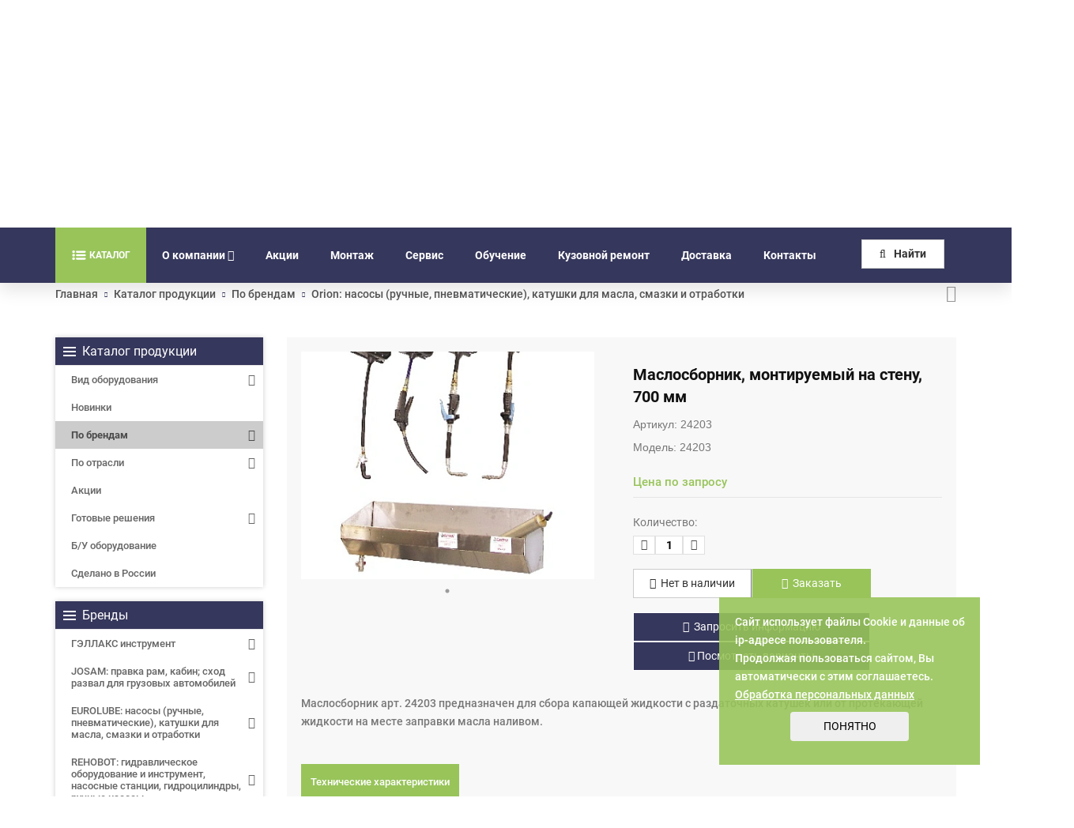

--- FILE ---
content_type: text/html; charset=UTF-8
request_url: https://gallax.ru/catalog/brand/orion-/maslosbornik-montiruemyy-na-stenu-700-mm/
body_size: 96680
content:
<!DOCTYPE html>
<html dir="ltr" lang="ru">

<head>
			<!-- Global site tag (gtag.js) - Google Analytics -->
		<script async src="https://www.googletagmanager.com/gtag/js?id=UA-32454103-1"></script>
		<script>
			window.dataLayer = window.dataLayer || [];
			function gtag() { dataLayer.push(arguments); }
			gtag('js', new Date());
			gtag('config', 'UA-32454103-1');
			gtag('config', 'AW-938452631');
		</script>
		<script>
			function gtag_report_conversion(url) {
				var callback = function () {
					if (typeof (url) != 'undefined') {
						window.location = url;
					}
				};
				gtag('event', 'conversion', {
					'send_to': 'AW-938452631/6Q00CP2X8u0BEJfNvr8D',
					'event_callback': callback
				});
				return false;
			}
		</script>
		<title>24203 Маслосборник, монтируемый на стену, 700 мм 24203- купить у производителя по выгодной цене</title>
	<link href="/favicon.ico" rel="shortcut icon" type="image/x-icon" />
	<link href="/local/templates/gallax_new/images/apple-touch-icon.png" rel="apple-touch-icon">
	<link href="/local/templates/gallax_new/images/apple-touch-icon-72x72.png" rel="apple-touch-icon" sizes="72x72">
	<link href="/local/templates/gallax_new/images/apple-touch-icon-114x114.png" rel="apple-touch-icon" sizes="114x114">
	<link href="/local/templates/gallax_new/images/apple-touch-icon-144x144.png" rel="apple-touch-icon" sizes="144x144">
	<link rel="canonical" href="https://gallax.ru/catalog/brand/orion-/maslosbornik-montiruemyy-na-stenu-700-mm/" />

	<meta name="viewport" content="width=device-width,initial-scale=1.0" />
	<meta http-equiv="content-type" content="text/html; charset=UTF-8" />
			<link rel="canonical"
			href="https://gallax.ru/catalog/brand/orion-/maslosbornik-montiruemyy-na-stenu-700-mm/" />
	
	<meta name="keywords" content="Маслосборник, монтируемый на стену, 700 мммаслосборник, монтируемый на стену, 700 мм" />
	<meta name="description" content="Маслосборник, монтируемый на стену, 700 мм  - заказать по выгодным ценам вы можете в нашей компании. Мы обеспечиваем работоспособность оборудования и непрерывную техническую поддержку от профессионально обученных специалистов. Маслосборник арт. 24203 предназначен для сбора капающей жидкости с раздаточных катушек или от протекающей жидкости на месте заправки масла наливом.Артикул:   24203
Длина:   700 мм" />

			<link href="/bitrix/css/main/bootstrap.min.css?1567342507121326" type="text/css"  rel="stylesheet" />
<link href="/bitrix/js/ui/design-tokens/dist/ui.design-tokens.min.css?171739736823463" type="text/css"  rel="stylesheet" />
<link href="/bitrix/js/ui/fonts/opensans/ui.font.opensans.min.css?16672021392320" type="text/css"  rel="stylesheet" />
<link href="/bitrix/js/main/popup/dist/main.popup.bundle.min.css?175302065328056" type="text/css"  rel="stylesheet" />
<link href="/bitrix/css/main/themes/blue/style.min.css?1567342507331" type="text/css"  rel="stylesheet" />
<link href="/local/templates/gallax_new/components/bitrix/catalog/gallax_new/style.min.css?1567342525959" type="text/css"  rel="stylesheet" />
<link href="/local/templates/gallax_new/components/bitrix/catalog.element/gallax_new/style.css?171215276924938" type="text/css"  rel="stylesheet" />
<link href="/local/templates/gallax_new/components/bitrix/catalog.element/gallax_new/themes/blue/style.min.css?1567342525902" type="text/css"  rel="stylesheet" />
<link href="/local/templates/gallax_new/components/bitrix/form.result.new/element/style.css?1567342525126" type="text/css"  rel="stylesheet" />
<link href="/local/templates/gallax_new/components/bitrix/main.userconsent.request/gallax_new/user_consent.css?15755409463833" type="text/css"  rel="stylesheet" />
<link href="/local/templates/gallax_new/css/bootstrap.min.css?1567342525121260" type="text/css"  data-template-style="true"  rel="stylesheet" />
<link href="/local/templates/gallax_new/css/jquery-ui.min.css?156734252529273" type="text/css"  data-template-style="true"  rel="stylesheet" />
<link href="/local/templates/gallax_new/css/animate.min.css?164362174465197" type="text/css"  data-template-style="true"  rel="stylesheet" />
<link href="/local/templates/gallax_new/css/css-plugin-collections.min.css?1643621801263297" type="text/css"  data-template-style="true"  rel="stylesheet" />
<link href="/local/templates/gallax_new/css/jquery.fancybox.min.css?156734252513841" type="text/css"  data-template-style="true"  rel="stylesheet" />
<link href="/local/templates/gallax_new/css/menuzord-megamenu.css?156734252511825" type="text/css"  data-template-style="true"  rel="stylesheet" />
<link href="/local/templates/gallax_new/css/menuzord-skins/menuzord-boxed.css?15673425252404" type="text/css"  data-template-style="true"  rel="stylesheet" />
<link href="/local/templates/gallax_new/css/font-awesome.min.css?156734252531000" type="text/css"  data-template-style="true"  rel="stylesheet" />
<link href="/local/templates/gallax_new/css/font-awesome-animation.min.css?156734252518428" type="text/css"  data-template-style="true"  rel="stylesheet" />
<link href="/local/templates/gallax_new/css/pe-icon-7-stroke.min.css?16436219558225" type="text/css"  data-template-style="true"  rel="stylesheet" />
<link href="/local/templates/gallax_new/css/elegant-icons.min.css?164362204321794" type="text/css"  data-template-style="true"  rel="stylesheet" />
<link href="/local/templates/gallax_new/css/icomoon.css?156734252529855" type="text/css"  data-template-style="true"  rel="stylesheet" />
<link href="/local/templates/gallax_new/css/ionicons.min.css?164362390723795" type="text/css"  data-template-style="true"  rel="stylesheet" />
<link href="/local/templates/gallax_new/css/stroke-gap-icons.min.css?1643624094115774" type="text/css"  data-template-style="true"  rel="stylesheet" />
<link href="/local/templates/gallax_new/css/utility-classes.min.css?164362414414903" type="text/css"  data-template-style="true"  rel="stylesheet" />
<link href="/local/templates/gallax_new/fonts/roboto/stylesheet.css?16464745164650" type="text/css"  data-template-style="true"  rel="stylesheet" />
<link href="/local/templates/gallax_new/css/preloader.min.css?164362419747579" type="text/css"  data-template-style="true"  rel="stylesheet" />
<link href="/local/templates/gallax_new/css/custom-bootstrap-margin-padding.min.css?164362446352805" type="text/css"  data-template-style="true"  rel="stylesheet" />
<link href="/local/templates/gallax_new/css/responsive.css?15673425251142" type="text/css"  data-template-style="true"  rel="stylesheet" />
<link href="/local/templates/gallax_new/js/revolution-slider/css/settings.css?156734252530072" type="text/css"  data-template-style="true"  rel="stylesheet" />
<link href="/local/templates/gallax_new/js/revolution-slider/css/layers.min.css?1643644247107359" type="text/css"  data-template-style="true"  rel="stylesheet" />
<link href="/local/templates/gallax_new/js/revolution-slider/css/navigation.min.css?164364426943412" type="text/css"  data-template-style="true"  rel="stylesheet" />
<link href="/local/templates/gallax_new/css/colors/theme-skin-color-set2.min.css?164362454060994" type="text/css"  data-template-style="true"  rel="stylesheet" />
<link href="/local/templates/gallax_new/components/bitrix/menu/top_catalog_only/style.css?168077747475180" type="text/css"  data-template-style="true"  rel="stylesheet" />
<link href="/local/templates/gallax_new/js/velocity/jquery.mCustomScrollbar.min.css?168016048642800" type="text/css"  data-template-style="true"  rel="stylesheet" />
<link href="/local/templates/gallax_new/components/bitrix/menu/top_mobile/style.css?16807861597650" type="text/css"  data-template-style="true"  rel="stylesheet" />
<link href="/local/templates/gallax_new/components/bitrix/menu/top/style.min.css?15673425253715" type="text/css"  data-template-style="true"  rel="stylesheet" />
<link href="/local/components/sb/search.title/templates/gallax_new/style.css?16119245264089" type="text/css"  data-template-style="true"  rel="stylesheet" />
<link href="/local/templates/gallax_new/components/bitrix/system.auth.form/popup/style.css?1578641792501" type="text/css"  data-template-style="true"  rel="stylesheet" />
<link href="/local/templates/gallax_new/template_styles.css?1755006529271039" type="text/css"  data-template-style="true"  rel="stylesheet" />
	<script>if(!window.BX)window.BX={};if(!window.BX.message)window.BX.message=function(mess){if(typeof mess==='object'){for(let i in mess) {BX.message[i]=mess[i];} return true;}};</script>
<script>(window.BX||top.BX).message({"JS_CORE_LOADING":"Загрузка...","JS_CORE_NO_DATA":"- Нет данных -","JS_CORE_WINDOW_CLOSE":"Закрыть","JS_CORE_WINDOW_EXPAND":"Развернуть","JS_CORE_WINDOW_NARROW":"Свернуть в окно","JS_CORE_WINDOW_SAVE":"Сохранить","JS_CORE_WINDOW_CANCEL":"Отменить","JS_CORE_WINDOW_CONTINUE":"Продолжить","JS_CORE_H":"ч","JS_CORE_M":"м","JS_CORE_S":"с","JSADM_AI_HIDE_EXTRA":"Скрыть лишние","JSADM_AI_ALL_NOTIF":"Показать все","JSADM_AUTH_REQ":"Требуется авторизация!","JS_CORE_WINDOW_AUTH":"Войти","JS_CORE_IMAGE_FULL":"Полный размер"});</script>

<script src="/bitrix/js/main/core/core.min.js?1761558140229643"></script>

<script>BX.Runtime.registerExtension({"name":"main.core","namespace":"BX","loaded":true});</script>
<script>BX.setJSList(["\/bitrix\/js\/main\/core\/core_ajax.js","\/bitrix\/js\/main\/core\/core_promise.js","\/bitrix\/js\/main\/polyfill\/promise\/js\/promise.js","\/bitrix\/js\/main\/loadext\/loadext.js","\/bitrix\/js\/main\/loadext\/extension.js","\/bitrix\/js\/main\/polyfill\/promise\/js\/promise.js","\/bitrix\/js\/main\/polyfill\/find\/js\/find.js","\/bitrix\/js\/main\/polyfill\/includes\/js\/includes.js","\/bitrix\/js\/main\/polyfill\/matches\/js\/matches.js","\/bitrix\/js\/ui\/polyfill\/closest\/js\/closest.js","\/bitrix\/js\/main\/polyfill\/fill\/main.polyfill.fill.js","\/bitrix\/js\/main\/polyfill\/find\/js\/find.js","\/bitrix\/js\/main\/polyfill\/matches\/js\/matches.js","\/bitrix\/js\/main\/polyfill\/core\/dist\/polyfill.bundle.js","\/bitrix\/js\/main\/core\/core.js","\/bitrix\/js\/main\/polyfill\/intersectionobserver\/js\/intersectionobserver.js","\/bitrix\/js\/main\/lazyload\/dist\/lazyload.bundle.js","\/bitrix\/js\/main\/polyfill\/core\/dist\/polyfill.bundle.js","\/bitrix\/js\/main\/parambag\/dist\/parambag.bundle.js"]);
</script>
<script>BX.Runtime.registerExtension({"name":"pull.protobuf","namespace":"BX","loaded":true});</script>
<script>BX.Runtime.registerExtension({"name":"rest.client","namespace":"window","loaded":true});</script>
<script>(window.BX||top.BX).message({"pull_server_enabled":"N","pull_config_timestamp":1643639247,"shared_worker_allowed":"Y","pull_guest_mode":"N","pull_guest_user_id":0,"pull_worker_mtime":1753020685});(window.BX||top.BX).message({"PULL_OLD_REVISION":"Для продолжения корректной работы с сайтом необходимо перезагрузить страницу."});</script>
<script>BX.Runtime.registerExtension({"name":"pull.client","namespace":"BX","loaded":true});</script>
<script>BX.Runtime.registerExtension({"name":"pull","namespace":"window","loaded":true});</script>
<script>BX.Runtime.registerExtension({"name":"ui.design-tokens","namespace":"window","loaded":true});</script>
<script>BX.Runtime.registerExtension({"name":"ui.fonts.opensans","namespace":"window","loaded":true});</script>
<script>BX.Runtime.registerExtension({"name":"main.popup","namespace":"BX.Main","loaded":true});</script>
<script>BX.Runtime.registerExtension({"name":"popup","namespace":"window","loaded":true});</script>
<script>BX.Runtime.registerExtension({"name":"fx","namespace":"window","loaded":true});</script>
<script type="extension/settings" data-extension="currency.currency-core">{"region":"ru"}</script>
<script>BX.Runtime.registerExtension({"name":"currency.currency-core","namespace":"BX.Currency","loaded":true});</script>
<script>BX.Runtime.registerExtension({"name":"currency","namespace":"window","loaded":true});</script>
<script>(window.BX||top.BX).message({"MAIN_USER_CONSENT_REQUEST_TITLE":"Согласие пользователя","MAIN_USER_CONSENT_REQUEST_BTN_ACCEPT":"Принимаю","MAIN_USER_CONSENT_REQUEST_BTN_REJECT":"Не принимаю","MAIN_USER_CONSENT_REQUEST_LOADING":"Загрузка..","MAIN_USER_CONSENT_REQUEST_ERR_TEXT_LOAD":"Не удалось загрузить текст соглашения."});</script>
<script>BX.Runtime.registerExtension({"name":"main_user_consent","namespace":"window","loaded":true});</script>
<script>(window.BX||top.BX).message({"LANGUAGE_ID":"ru","FORMAT_DATE":"DD.MM.YYYY","FORMAT_DATETIME":"DD.MM.YYYY HH:MI:SS","COOKIE_PREFIX":"GALLAX_SM","SERVER_TZ_OFFSET":"10800","UTF_MODE":"Y","SITE_ID":"s1","SITE_DIR":"\/","USER_ID":"","SERVER_TIME":1767021519,"USER_TZ_OFFSET":0,"USER_TZ_AUTO":"Y","bitrix_sessid":"dbcac0d49ab299e19b77c66972073fc9"});</script>

<script src="/bitrix/js/pull/protobuf/protobuf.min.js?159651767976433"></script>
<script src="/bitrix/js/pull/protobuf/model.min.js?159651767914190"></script>
<script src="/bitrix/js/rest/client/rest.client.min.js?16026641009240"></script>
<script src="/bitrix/js/pull/client/pull.client.min.js?175302068549849"></script>
<script src="https://www.google.com/recaptcha/api.js?onload=onloadCallback&render=explicit&hl=ru"></script>
<script src="/bitrix/js/main/popup/dist/main.popup.bundle.min.js?176155818067261"></script>
<script src="/bitrix/js/main/core/core_fx.min.js?15673425079768"></script>
<script src="/bitrix/js/currency/currency-core/dist/currency-core.bundle.min.js?17175706804569"></script>
<script src="/bitrix/js/currency/core_currency.min.js?1717570680835"></script>
<script>
					(function () {
						"use strict";

						var counter = function ()
						{
							var cookie = (function (name) {
								var parts = ("; " + document.cookie).split("; " + name + "=");
								if (parts.length == 2) {
									try {return JSON.parse(decodeURIComponent(parts.pop().split(";").shift()));}
									catch (e) {}
								}
							})("BITRIX_CONVERSION_CONTEXT_s1");

							if (cookie && cookie.EXPIRE >= BX.message("SERVER_TIME"))
								return;

							var request = new XMLHttpRequest();
							request.open("POST", "/bitrix/tools/conversion/ajax_counter.php", true);
							request.setRequestHeader("Content-type", "application/x-www-form-urlencoded");
							request.send(
								"SITE_ID="+encodeURIComponent("s1")+
								"&sessid="+encodeURIComponent(BX.bitrix_sessid())+
								"&HTTP_REFERER="+encodeURIComponent(document.referrer)
							);
						};

						if (window.frameRequestStart === true)
							BX.addCustomEvent("onFrameDataReceived", counter);
						else
							BX.ready(counter);
					})();
				</script>
<link rel="stylesheet" type="text/css" media="print" href="/local/templates/gallax_new/css/print.css" />

	<script src="/local/templates/gallax_new/js/jquery-2.2.4.min.js?164364360285578"></script>
<script src="/local/templates/gallax_new/js/jquery-ui.min.js?1567342525240422"></script>
<script src="/local/templates/gallax_new/js/bootstrap.min.js?156734252536868"></script>
<script src="/local/templates/gallax_new/js/jquery.maskedinput.min.js?15673425253568"></script>
<script src="/local/templates/gallax_new/js/jquery-plugin-collection.js?1574356660795347"></script>
<script src="/local/templates/gallax_new/js/jquery.fancybox.min.js?156734252567881"></script>
<script src="/local/templates/gallax_new/js/revolution-slider/js/jquery.themepunch.tools.min.js?1567342525110563"></script>
<script src="/local/templates/gallax_new/js/revolution-slider/js/jquery.themepunch.revolution.min.js?156734252564873"></script>
<script src="/local/templates/gallax_new/js/custom.js?1754040955126082"></script>
<script src="/local/templates/gallax_new/js/revolution-slider/js/extensions/revolution.extension.actions.min.js?15673425258287"></script>
<script src="/local/templates/gallax_new/js/revolution-slider/js/extensions/revolution.extension.carousel.min.js?15673425257607"></script>
<script src="/local/templates/gallax_new/js/revolution-slider/js/extensions/revolution.extension.kenburn.min.js?15673425253754"></script>
<script src="/local/templates/gallax_new/js/revolution-slider/js/extensions/revolution.extension.layeranimation.min.js?156734252556000"></script>
<script src="/local/templates/gallax_new/js/revolution-slider/js/extensions/revolution.extension.migration.min.js?156734252526101"></script>
<script src="/local/templates/gallax_new/js/revolution-slider/js/extensions/revolution.extension.navigation.min.js?156734252526101"></script>
<script src="/local/templates/gallax_new/js/revolution-slider/js/extensions/revolution.extension.parallax.min.js?156734252510931"></script>
<script src="/local/templates/gallax_new/js/revolution-slider/js/extensions/revolution.extension.slideanims.min.js?156734252529401"></script>
<script src="/local/templates/gallax_new/js/revolution-slider/js/extensions/revolution.extension.video.min.js?156734252524211"></script>
<script src="/local/components/sb/sale.basketitemscount/templates/.default/script.js?1646382801698"></script>
<script src="/local/templates/gallax_new/components/bitrix/menu/top_catalog_only/script.js?168110690922639"></script>
<script src="/local/templates/gallax_new/js/velocity/velocity.js?167992264944794"></script>
<script src="/local/templates/gallax_new/js/velocity/velocity.ui.js?167992264913258"></script>
<script src="/local/templates/gallax_new/js/velocity/jquery.menu-aim.js?167993606813120"></script>
<script src="/local/templates/gallax_new/js/velocity/jquery.mCustomScrollbar.js?168008882496702"></script>
<script src="/local/templates/gallax_new/components/bitrix/menu/top_mobile/script.js?168079164114898"></script>
<script src="/local/templates/gallax_new/js/velocity/jquery.mobile.custom.touch.min.js?16807035387786"></script>
<script src="/local/templates/gallax_new/components/bitrix/menu/top/script.js?15673425251074"></script>
<script src="/local/components/sb/search.title/script.min.js?16119245246196"></script>
<script src="/local/components/sb/catalog.section_prod_viewed/templates/footer/script.min.js?164364440726520"></script>
<script src="/local/templates/gallax_new/components/bitrix/subscribe.form/gallax_new/script.js?15804918932115"></script>
<script src="/local/templates/gallax_new/components/bitrix/catalog.element/gallax_new/script.js?176061726688968"></script>
<script src="/local/templates/gallax_new/components/bitrix/catalog.element/gallax_new/readmore.min.js?15378514534437"></script>
<script src="/local/templates/gallax_new/components/bitrix/form.result.new/element/script.js?16138330593048"></script>
<script src="/local/templates/gallax_new/components/bitrix/main.userconsent.request/gallax_new/user_consent.js?157476153612520"></script>

	<meta property="og:locale" content="ru_RU" />
	<meta property="og:type" content="article" />
	<meta property="og:title" content="24203 Маслосборник, монтируемый на стену, 700 мм 24203- купить у производителя по выгодной цене" />
	<meta property="og:description" content="Маслосборник, монтируемый на стену, 700 мм  - заказать по выгодным ценам вы можете в нашей компании. Мы обеспечиваем работоспособность оборудования и непрерывную техническую поддержку от профессионально обученных специалистов. Маслосборник арт. 24203 предназначен для сбора капающей жидкости с раздаточных катушек или от протекающей жидкости на месте заправки масла наливом.Артикул:   24203
Длина:   700 мм" />
	<meta property="og:url" content="https://gallax.ru/catalog/brand/orion-/maslosbornik-montiruemyy-na-stenu-700-mm/" />
	<meta property="og:site_name" content="Gallax.ru" />
		<meta property="og:image" content="https://gallax.ru/upload/resize_cache/iblock/7aa/3nvhzfgr4euzxvlktdw2udsaotql5byx/400_350_1/Maslosbornik_montiruemyy_na_stenu_700_mm.jpeg.webp" />

	
		<!-- HTML5 shim and Respond.js for IE8 support of HTML5 elements and media queries -->
	<!-- WARNING: Respond.js doesn't work if you view the page via file:// -->
	<!--[if lt IE 9]>
	<script src="https://oss.maxcdn.com/html5shiv/3.7.2/html5shiv.min.js"></script>
	
	<![endif]-->

	<script data-skip-moving="true">
		var recaptchaJS = {'RE_SITE_KEY':'6Le6OcIdAAAAAIMtiuqX4W6aVbTQVEK32SOV4nBS'};
	</script>

	<script type="application/ld+json">
	{ "@context" : "http://schema.org",
	"@type" : "Organization",
	"name" : "Gallax",
	"url" : "https://gallax.ru",
	"logo": "https://gallax.ru/local/templates/gallax_new/images/logo-wide.png",
	"sameAs" : [
		"https://www.facebook.com/MyGallax",
		"https://twitter.com/MyGallax",
		"https://www.youtube.com/MyGallax",
		"https://www.instagram.com/mygallax/"
	],
	"contactPoint": [{
			"@type": "ContactPoint",
			"telephone": "+7-800-100-11-53",
			"contactType": "customer support"
		} , {
			"@type": "ContactPoint",
			"telephone": "+7-8162-94-80-80",
			"contactType": "customer support"
		} , {
			"@type": "ContactPoint",
			"telephone": "+7-8162-94-80-81",
			"contactType": "customer support"
		} , {
			"@type": "ContactPoint",
			"telephone": "+7-8162-94-85-20",
			"contactType": "service support"
		} , {
			"@type": "ContactPoint",
			"telephone": "+7-8162-94-85-30",
			"contactType": "logistic support"
		}]
	}
	</script>
	<script type="application/ld+json">
	{
		"@context" : "http://schema.org",
		"@type" : "LocalBusiness",
		"name" : "Gallax",
		"image" : "https://gallax.ru/local/templates/gallax_new/images/logo-wide.png",
		"telephone" : "+7-800-100-11-53",
		"email" : "gallax@gallax.ru",
		"priceRange" : "RUB",
		"address" : {
			"@type" : "PostalAddress",
			"addressCountry" : "RU",
			"postalCode": "173008",
			"addressLocality" : "Великий Новгород",
			"streetAddress" : "Проезд Энергетиков, д. 10"
		}
	}
	</script>
	<script type="application/ld+json">
	{
		"@context": "http://schema.org",
		"@type": "WebSite",
		"url": "https://gallax.ru/",
		"potentialAction": {
			"@type": "SearchAction",
			"target": "https://gallax.ru/search/index.php?q={search_term_string}",
			"query-input": "required name=search_term_string"
		}
	}
	</script>
			<!-- Yandex.Metrika counter -->
		<script type="text/javascript">
			(function (m, e, t, r, i, k, a) {
				m[i] = m[i] || function () { (m[i].a = m[i].a || []).push(arguments) };
				m[i].l = 1 * new Date(); k = e.createElement(t), a = e.getElementsByTagName(t)[0], k.async = 1, k.src = r, a.parentNode.insertBefore(k, a)
			})
				(window, document, "script", "https://mc.yandex.ru/metrika/tag.js", "ym");

			ym(10447750, "init", {
				clickmap: true,
				trackLinks: true,
				accurateTrackBounce: true,
				webvisor: true,
				trackHash: true
			});
		</script>
		<noscript>
			<div><img src="https://mc.yandex.ru/watch/10447750" style="position:absolute; left:-9999px;" alt="" /></div>
		</noscript>
		<!-- /Yandex.Metrika counter -->
	
</head>

<body class="has-side-panel side-panel-right fullwidth-page">
	
	
	
	<!-- preloader -->
		<!-- Header -->
	<header id="header" class="header modern-header modern-header-theme-colored2">
		<div class="header-middle p-0 xs-text-center pb-30">
			<div class="container pt-20 pb-20">

				<div class="header__info">
					<div class="header__logo">
						<a rel="nofollow" class="menuzord-brand pull-left flip sm-pull-center" href="/">
							<img src="/local/templates/gallax_new/images/logo-wide.png" alt="logo" width="175" height="56" />						</a>
						<div class="header__slogan">
							Проектирование, поставка, обучение, монтаж, сервисное и гарантийное обслуживание профессионального оборудования						</div>
					</div>
					<div class="row header__flags-wrap">
						<div class="header__worktime">
							<div>
	пн-пт 9:00-18:00 мск
</div>
<div>
	Великий Новгород<br>
</div>						</div>
											</div>
					<div class="header__info-inner">
						<div
							class="header-widget-contact-info-box sm-text-center">
							<div class="header__social">
												
				<a class="header__social-icon" target="_blank" href="https://zen.yandex.ru/id/62340eb67c2a8716028a80e1" style="background-image: url(/upload/resize_cache/iblock/0df/9ehuimffeviig4pq42bm2x94gms5ngr7/30_30_2/512px_Yandex_Zen_logo_icon.jpg)" onclick="ym(10447750, 'reachGoal', ''); return true;" rel="nofollow"></a>
				
				<a class="header__social-icon" target="_blank" href="https://t.me/my_gallax" style="background-image: url(/upload/resize_cache/iblock/1b1/6k3ookov65rfrl1wyttvu9bsnkf0z5ft/30_30_2/telegram.JPG)" onclick="ym(10447750, 'reachGoal', ''); return true;" rel="nofollow"></a>
								</div>
							<div class="header__phones-wrap">
								<div class="header__phones-icon">
									<a href="#"><i
											class="fa fa-phone-square font-icon sm-display-block text-theme-colored"></i></a>
								</div>
								<div class="header__phones">
									<a rel="nofollow" class="header__phone" href="tel:+7 (800) 100-11-53" onclick="ym(10447750, 'reachGoal', 'GLXYMT1'); return true;">8 (800) 100-11-53</a>
<a rel="nofollow" class="header__phone" href="tel:+7 (8162) 94-80-80" onclick="ym(10447750, 'reachGoal', 'GLXYMT1'); return true;">+7 (8162) 94-80-80</a>								</div>
							</div>
							<div class="header__cart">
																	<a href="#" id="authBtn"
										class="header__cart-text">Вход</a>
																 
<!--'start_frame_cache_VNc5jo'-->	<a href="/personal/cart/" class="header__cart-icon btn btn-dark btn-theme-colored">
		<i class="fa fa-shopping-cart"></i>
		<span id="basket_count_items" class="dspl_no"></span>
	</a>
<!--'end_frame_cache_VNc5jo'-->							</div>
						</div>
					</div>
				</div>
			</div>
		</div>
		<div class="header-nav">
			<div class="header-nav-wrapper navbar-scrolltofixed">
				<div class="container">
					<nav id="menuzord" class="menuzord default">

						<span id="desc-menu"><div class="pull-left menu-row">
<div class="mega-menu">
			<div class="table-menu">
		<table>
			<tr>
														<td class="menu-item dropdown wide_menu   ">
						<div class="wrap">
							<a class="dropdown-toggle" href="javascript:void(0);">

								<div>
	<img src="/local/templates/gallax_new/images/catalog-menu2.svg" style="/*margin-top: -2px;width:20px; height: 20px; background: transparent;background-color: transparent;*/">								
									Каталог	
								</div>
							</a>
							
																<span class="tail"></span>

								<div class="dropdown-menu with_right_block long-menu-items " >

																			<div class="menu-navigation">

											<div class="menu-navigation__sections-wrapper">
												<div class="customScrollbar">
													<div class="menu-navigation__sections">
																													<div class="menu-navigation__sections-item">
																
																<a
																	href="/catalog/type/"
																	class="menu-navigation__sections-item-link font_xs dark_link  menu-navigation__sections-item-dropdown"
																>
																	
																	<span class="name">Вид оборудования</span>
																</a>
															</div>
																													<div class="menu-navigation__sections-item">
																
																<a
																	href="/catalog/novinki/"
																	class="menu-navigation__sections-item-link font_xs dark_link  menu-navigation__sections-item-dropdown"
																>
																	
																	<span class="name">Новинки</span>
																</a>
															</div>
																													<div class="menu-navigation__sections-item">
																
																<a
																	href="/catalog/brand/"
																	class="menu-navigation__sections-item-link font_xs dark_link  menu-navigation__sections-item-dropdown"
																>
																	
																	<span class="name">По брендам</span>
																</a>
															</div>
																													<div class="menu-navigation__sections-item">
																
																<a
																	href="/catalog/industry/"
																	class="menu-navigation__sections-item-link font_xs dark_link  menu-navigation__sections-item-dropdown"
																>
																	
																	<span class="name">По отрасли</span>
																</a>
															</div>
																													<div class="menu-navigation__sections-item">
																
																<a
																	href="/catalog/aktsii-/"
																	class="menu-navigation__sections-item-link font_xs dark_link  menu-navigation__sections-item-dropdown"
																>
																	
																	<span class="name">Акции </span>
																</a>
															</div>
																													<div class="menu-navigation__sections-item">
																
																<a
																	href="/catalog/gotovye-resheniya/"
																	class="menu-navigation__sections-item-link font_xs dark_link  menu-navigation__sections-item-dropdown"
																>
																	
																	<span class="name">Готовые решения</span>
																</a>
															</div>
																													<div class="menu-navigation__sections-item">
																
																<a
																	href="/catalog/b-u-oborudovanie/"
																	class="menu-navigation__sections-item-link font_xs dark_link  menu-navigation__sections-item-dropdown"
																>
																	
																	<span class="name">Б/У оборудование</span>
																</a>
															</div>
																													<div class="menu-navigation__sections-item">
																
																<a
																	href="/catalog/sdelano-v-rossii/"
																	class="menu-navigation__sections-item-link font_xs dark_link  menu-navigation__sections-item-dropdown"
																>
																	
																	<span class="name">Сделано в России</span>
																</a>
															</div>
																											</div>
												</div>
											</div>

											<div class="menu-navigation__content">

																		<div class="customScrollbar">

<div class="dropdown-menu-close-icon"></div>	
									

										<ul class="menu-wrapper menu-type-4">
											
																							
																																							<li class="dropdown-submenu    parent-items">
																													<div class="flexbox flex-reverse">
																
																<div class="subitems-wrapper">
																	<ul class="menu-wrapper" >
																																																								<li class="dropdown-submenu   ">
																							
							<a href="/catalog/type/stendy-skhod-razval/" title="Стенды сход-развал для грузовых автомобилей, автобусов и прицепов">
						<span class="name option-font-bold">Стенды сход-развал для грузовых автомобилей, автобусов и прицепов</span>							</a>
														<ul class="dropdown-menu toggle_menu">
																	<li class="menu-item   ">
							<a href="/catalog/type/stendy-skhod-razval/mekhanicheskie-stendy-skhod-razval/" title="Механические стенды сход-развал">

<span class="name">Механические стенды сход-развал</span></a>
													</li>
																	<li class="menu-item   ">
							<a href="/catalog/type/stendy-skhod-razval/elektronnye-stendy-skhod-razval/" title="Электронные стенды сход-развал">

<span class="name">Электронные стенды сход-развал</span></a>
													</li>
																	<li class="menu-item   ">
							<a href="/catalog/type/stendy-skhod-razval/promyshlennye-sistemy-skhod-razval/" title="Промышленные системы сход-развал">

<span class="name">Промышленные системы сход-развал</span></a>
													</li>
														</ul>
																								</li>
																																																								<li class="dropdown-submenu   ">
																							
							<a href="/catalog/type/gidravlicheskie-nasosy/" title="Гидравлические насосы, насосные станции, НРГ">
						<span class="name option-font-bold">Гидравлические насосы, насосные станции, НРГ</span>							</a>
														<ul class="dropdown-menu toggle_menu">
																	<li class="menu-item   ">
							<a href="/catalog/type/gidravlicheskie-nasosy/ruchnoy-privod-odnostupenchatye/" title="Ручной привод одноступенчатые">

<span class="name">Ручной привод одноступенчатые</span></a>
													</li>
																	<li class="menu-item   ">
							<a href="/catalog/type/gidravlicheskie-nasosy/ruchnoy-privod-dvukhstupenchatye/" title="Ручной привод двухступенчатые">

<span class="name">Ручной привод двухступенчатые</span></a>
													</li>
																	<li class="menu-item   ">
							<a href="/catalog/type/gidravlicheskie-nasosy/pnevmaticheskiy-privod-ppxx-1000/" title="Пневматический привод PPxx-1000">

<span class="name">Пневматический привод PPxx-1000</span></a>
													</li>
																	<li class="menu-item   ">
							<a href="/catalog/type/gidravlicheskie-nasosy/pnevmaticheskiy-privod-ppxx-2500/" title="Пневматический привод PPxx-2500">

<span class="name">Пневматический привод PPxx-2500</span></a>
													</li>
																	<li class="menu-item   ">
							<a href="/catalog/type/gidravlicheskie-nasosy/pnevmaticheskiy-privod-rrkhkh-9200/" title="Пневматический привод РРхх-9200">

<span class="name">Пневматический привод РРхх-9200</span></a>
													</li>
																	<li class="menu-item collapsed  ">
							<a href="/catalog/type/gidravlicheskie-nasosy/elektricheskiy-privod-pme/" title="Электрический привод PME">

<span class="name">Электрический привод PME</span></a>
													</li>
																	<li class="menu-item collapsed  ">
							<a href="/catalog/type/gidravlicheskie-nasosy/benzinovyy-privod-pmp/" title="Бензиновый привод PMP">

<span class="name">Бензиновый привод PMP</span></a>
													</li>
																<li><span class="colored_theme_hover_text more_items with_dropdown">Ещё 2</span>

						<span class="colored_theme_hover_text hide_items with_dropdown">Свернуть 2</span></li>

									</ul>
																								</li>
																																																								<li class="dropdown-submenu   ">
																							
							<a href="/catalog/type/stendy-dlya-nastroyki-radara-acc/" title="Стенды для настройки радара ACC и курсовой устойчивости">
						<span class="name option-font-bold">Стенды для настройки радара ACC и курсовой устойчивости</span>							</a>
														<ul class="dropdown-menu toggle_menu">
																	<li class="menu-item   ">
							<a href="/catalog/type/stendy-dlya-nastroyki-radara-acc/stendy-dlya-nastroyki-radara-acc_3/" title="Стенды для настройки радара ACC">

<span class="name">Стенды для настройки радара ACC</span></a>
													</li>
																	<li class="menu-item   ">
							<a href="/catalog/type/stendy-dlya-nastroyki-radara-acc/aksessuary/" title="Аксессуары для стендов настойки радаров">

<span class="name">Аксессуары для стендов настойки радаров</span></a>
													</li>
														</ul>
																								</li>
																																																								<li class="dropdown-submenu   ">
																							
							<a href="/catalog/type/gidravlicheskoe-oborudovanie-i-instrument/" title="Гидравлическое оборудование и инструмент для сервиса и СТО">
						<span class="name option-font-bold">Гидравлическое оборудование и инструмент для сервиса и СТО</span>							</a>
														<ul class="dropdown-menu toggle_menu">
																	<li class="menu-item   ">
							<a href="/catalog/type/gidravlicheskoe-oborudovanie-i-instrument/gidravlicheskiy-instrument/" title="Гидравлический инструмент для сервисных работ">

<span class="name">Гидравлический инструмент для сервисных работ</span></a>
													</li>
																	<li class="menu-item   ">
							<a href="/catalog/type/gidravlicheskoe-oborudovanie-i-instrument/aksessuary-dlya-instrumenta/" title="Аксессуары для инструмента">

<span class="name">Аксессуары для инструмента</span></a>
													</li>
																	<li class="menu-item   ">
							<a href="/catalog/type/gidravlicheskoe-oborudovanie-i-instrument/gidravlicheskie-shlangi/" title="Гидравлические шланги, РВД">

<span class="name">Гидравлические шланги, РВД</span></a>
													</li>
																	<li class="menu-item   ">
							<a href="/catalog/type/gidravlicheskoe-oborudovanie-i-instrument/aksessuary-rehobot/" title="Аксессуары Rehobot">

<span class="name">Аксессуары Rehobot</span></a>
													</li>
														</ul>
																								</li>
																																																								<li class="dropdown-submenu   ">
																							
							<a href="/catalog/type/domkraty/" title="Домкраты для автосервиса, строительства и карьерной техники">
						<span class="name option-font-bold">Домкраты для автосервиса, строительства и карьерной техники</span>							</a>
														<ul class="dropdown-menu toggle_menu">
																	<li class="menu-item   ">
							<a href="/catalog/type/domkraty/domkraty-gruzovye-dlya-stroyki-i-promyshlennosti/" title="Домкраты грузовые для стройки и промышленности">

<span class="name">Домкраты грузовые для стройки и промышленности</span></a>
													</li>
																	<li class="menu-item   ">
							<a href="/catalog/type/domkraty/napolnye/" title="Домкраты напольные для СТО, автосервиса">

<span class="name">Домкраты напольные для СТО, автосервиса</span></a>
													</li>
																	<li class="menu-item   ">
							<a href="/catalog/type/domkraty/kanavnye-/" title="Домкраты канавные для СТО, автосервиса">

<span class="name">Домкраты канавные для СТО, автосервиса</span></a>
													</li>
																	<li class="menu-item   ">
							<a href="/catalog/type/domkraty/transmissionnye/" title="Трансмиссионные для СТО">

<span class="name">Трансмиссионные для СТО</span></a>
													</li>
														</ul>
																								</li>
																																																								<li class="dropdown-submenu   ">
																							
							<a href="/catalog/type/remont-tormoznykh-sistem/" title="Ремонт тормозных систем, клепка накладок, проточка тормозных дисков и барабанов">
						<span class="name option-font-bold">Ремонт тормозных систем, клепка накладок, проточка тормозных дисков и барабанов</span>							</a>
														<ul class="dropdown-menu toggle_menu">
																	<li class="menu-item   ">
							<a href="/catalog/type/remont-tormoznykh-sistem/klepka-i-rasklepka-tormoznykh-nakladok/" title="Клепка и расклепка тормозных накладок">

<span class="name">Клепка и расклепка тормозных накладок</span></a>
													</li>
																	<li class="menu-item   ">
							<a href="/catalog/type/remont-tormoznykh-sistem/zachistka-tormoznykh-kolodok/" title="Зачистка тормозных колодок">

<span class="name">Зачистка тормозных колодок</span></a>
													</li>
																	<li class="menu-item   ">
							<a href="/catalog/type/remont-tormoznykh-sistem/shlifovka-tormoznykh-kolodok/" title="Шлифовка тормозных колодок">

<span class="name">Шлифовка тормозных колодок</span></a>
													</li>
																	<li class="menu-item   ">
							<a href="/catalog/type/remont-tormoznykh-sistem/protochka-tormoznykh-nakladok-na-osi/" title="Проточка тормозных накладок на оси">

<span class="name">Проточка тормозных накладок на оси</span></a>
													</li>
																	<li class="menu-item   ">
							<a href="/catalog/type/remont-tormoznykh-sistem/protochka-tormoznykh-diskov-na-osi/" title="Проточка тормозных дисков на оси">

<span class="name">Проточка тормозных дисков на оси</span></a>
													</li>
																	<li class="menu-item collapsed  ">
							<a href="/catalog/type/remont-tormoznykh-sistem/rastochka-tormoznykh-barabanov-diskov-makhovikov/" title="Расточка тормозных барабанов, дисков, маховиков">

<span class="name">Расточка тормозных барабанов, дисков, маховиков</span></a>
													</li>
																<li><span class="colored_theme_hover_text more_items with_dropdown">Ещё 1</span>

						<span class="colored_theme_hover_text hide_items with_dropdown">Свернуть 1</span></li>

									</ul>
																								</li>
																																																								<li class="dropdown-submenu   ">
																							
							<a href="/catalog/type/gidravlicheskie-tsilindry/" title="Гидравлические цилиндры">
						<span class="name option-font-bold">Гидравлические цилиндры</span>							</a>
														<ul class="dropdown-menu toggle_menu">
																	<li class="menu-item   ">
							<a href="/catalog/type/gidravlicheskie-tsilindry/gidravlicheskie-tsilindry-udarnye/" title="Гидравлические цилиндры с ударным штоком 18-45 тонн">

<span class="name">Гидравлические цилиндры с ударным штоком 18-45 тонн</span></a>
													</li>
																	<li class="menu-item   ">
							<a href="/catalog/type/gidravlicheskie-tsilindry/gidravlicheskie-tsilindry-cf-cfu/" title="Гидравлические цилиндры, толкающие 5, 10, 20, 45 тонн CF/CFU">

<span class="name">Гидравлические цилиндры, толкающие 5, 10, 20, 45 тонн CF/CFU</span></a>
													</li>
																	<li class="menu-item   ">
							<a href="/catalog/type/gidravlicheskie-tsilindry/gidravlicheskie-tsilindry-cfa/" title="Гидравлические цилиндры алюминиевые толкающий с пружинным возвратным механизном 23-95 тонн, серия - CFA">

<span class="name">Гидравлические цилиндры алюминиевые толкающий с пружинным возвратным механизном 23-95 тонн, серия - CFA</span></a>
													</li>
																	<li class="menu-item   ">
							<a href="/catalog/type/gidravlicheskie-tsilindry/gidravlicheskie-tsilindry-cfc/" title="Гидравлические цилиндры, одностороннего действия, толкающий, с пружинным возвратным механизмом  5-95 тонн серия - CFC">

<span class="name">Гидравлические цилиндры, одностороннего действия, толкающий, с пружинным возвратным механизмом  5-95 тонн серия - CFC</span></a>
													</li>
																	<li class="menu-item   ">
							<a href="/catalog/type/gidravlicheskie-tsilindry/gidravlicheskie-tsilindry-csf/" title="Гидравлические цилиндры толкающего,одностороннего действия из нержавеющей стали с возвратной пружиной 11-100 тонн серия - CSF">

<span class="name">Гидравлические цилиндры толкающего,одностороннего действия из нержавеющей стали с возвратной пружиной 11-100 тонн серия - CSF</span></a>
													</li>
																	<li class="menu-item collapsed  ">
							<a href="/catalog/type/gidravlicheskie-tsilindry/gidravlicheskie-tsilindry-chfa/" title="Гидравлические цилиндры, одностороннего действия с полым штоком. Мощность:13-103 тонн, серия - CHFA">

<span class="name">Гидравлические цилиндры, одностороннего действия с полым штоком. Мощность:13-103 тонн, серия - CHFA</span></a>
													</li>
																	<li class="menu-item collapsed  ">
							<a href="/catalog/type/gidravlicheskie-tsilindry/gidravlicheskie-tsilindry-ch-chf/" title="Гидравлические цилиндры  стальные одностороннего действия с полым штоком на 6 -103 тонн, серия - CH/CHF">

<span class="name">Гидравлические цилиндры  стальные одностороннего действия с полым штоком на 6 -103 тонн, серия - CH/CHF</span></a>
													</li>
																	<li class="menu-item collapsed  ">
							<a href="/catalog/type/gidravlicheskie-tsilindry/gidravlicheskie-tsilindry-cpf/" title="Гидравлические цилиндры, тянущие, 5-11 тонн, серия - CPF">

<span class="name">Гидравлические цилиндры, тянущие, 5-11 тонн, серия - CPF</span></a>
													</li>
																<li><span class="colored_theme_hover_text more_items with_dropdown">Ещё 3</span>

						<span class="colored_theme_hover_text hide_items with_dropdown">Свернуть 3</span></li>

									</ul>
																								</li>
																																																								<li class="dropdown-submenu   ">
																							
							<a href="/catalog/type/ustanovki-induktsionnogo-nagreva/" title="Установки индукционного нагрева">
						<span class="name option-font-bold">Установки индукционного нагрева</span>							</a>
														<ul class="dropdown-menu toggle_menu">
																	<li class="menu-item   ">
							<a href="/catalog/type/ustanovki-induktsionnogo-nagreva/ustanovki-dlya-avtomobilnogo-servisa/" title="Установки индукционные для автомобильного сервиса">

<span class="name">Установки индукционные для автомобильного сервиса</span></a>
													</li>
																	<li class="menu-item   ">
							<a href="/catalog/type/ustanovki-induktsionnogo-nagreva/ustanovki-dlya-promyshlennosti/" title="Установки индукционные для промышленности">

<span class="name">Установки индукционные для промышленности</span></a>
													</li>
														</ul>
																								</li>
																																																								<li class="dropdown-submenu   ">
																							
							<a href="/catalog/type/kuzovnoy-remont/" title="Кузовной ремонт, стапель для правки рам, стенд для правки кабин">
						<span class="name option-font-bold">Кузовной ремонт, стапель для правки рам, стенд для правки кабин</span>							</a>
														<ul class="dropdown-menu toggle_menu">
																	<li class="menu-item   ">
							<a href="/catalog/type/kuzovnoy-remont/pravka-ram-/" title="Правка рам грузовых автомобилей, прицепов и полуприцепов">

<span class="name">Правка рам грузовых автомобилей, прицепов и полуприцепов</span></a>
													</li>
																	<li class="menu-item   ">
							<a href="/catalog/type/kuzovnoy-remont/pravka-kabin-/" title="Правка кабин, кузовное оборудование для ремонта">

<span class="name">Правка кабин, кузовное оборудование для ремонта</span></a>
													</li>
														</ul>
																								</li>
																																																								<li class="dropdown-submenu   ">
																							
							<a href="/catalog/type/razdacha-masla-/" title="Раздача масла, насосы для перекачки масла, ручные насосы для масла, катушки, пистолеты, расходомеры">
						<span class="name option-font-bold">Раздача масла, насосы для перекачки масла, ручные насосы для масла, катушки, пистолеты, расходомеры</span>							</a>
														<ul class="dropdown-menu toggle_menu">
																	<li class="menu-item   ">
							<a href="/catalog/type/razdacha-masla-/nasosy-pnevmaticheskie/" title="Насосы пневматические для раздачи и перекачки масла">

<span class="name">Насосы пневматические для раздачи и перекачки масла</span></a>
													</li>
																	<li class="menu-item   ">
							<a href="/catalog/type/razdacha-masla-/nasosy-elektricheskie/" title="Насосы электрические для раздачи и перекачки масел">

<span class="name">Насосы электрические для раздачи и перекачки масел</span></a>
													</li>
																	<li class="menu-item   ">
							<a href="/catalog/type/razdacha-masla-/nasosy-diafragmennye/" title="Насосы диафрагменные для масла и тех. жидкостей">

<span class="name">Насосы диафрагменные для масла и тех. жидкостей</span></a>
													</li>
																	<li class="menu-item   ">
							<a href="/catalog/type/razdacha-masla-/komplekty-dlya-montazha-nasosov/" title="Комплекты для монтажа насосов для масла">

<span class="name">Комплекты для монтажа насосов для масла</span></a>
													</li>
																	<li class="menu-item   ">
							<a href="/catalog/type/razdacha-masla-/nasosy-ruchnye/" title="Насосы ручные для перекачки, раздачи масла">

<span class="name">Насосы ручные для перекачки, раздачи масла</span></a>
													</li>
																	<li class="menu-item collapsed  ">
							<a href="/catalog/type/razdacha-masla-/katushki-dlya-razdachi-masla/" title="Катушки для раздачи масла">

<span class="name">Катушки для раздачи масла</span></a>
													</li>
																	<li class="menu-item collapsed  ">
							<a href="/catalog/type/razdacha-masla-/pistolety-dlya-razdachi-masla/" title="Пистолеты, расходомеры для раздачи масла">

<span class="name">Пистолеты, расходомеры для раздачи масла</span></a>
													</li>
																	<li class="menu-item collapsed  ">
							<a href="/catalog/type/razdacha-masla-/komplekty-dlya-razdachi-masla/" title="Комплекты для раздачи масла">

<span class="name">Комплекты для раздачи масла</span></a>
													</li>
																<li><span class="colored_theme_hover_text more_items with_dropdown">Ещё 3</span>

						<span class="colored_theme_hover_text hide_items with_dropdown">Свернуть 3</span></li>

									</ul>
																								</li>
																																																								<li class="   ">
																							
							<a href="/catalog/type/tsentralizovannaya-razdacha-masla-/" title="Централизованная раздача масла для СТО">
						<span class="name option-font-bold">Централизованная раздача масла для СТО</span>							</a>
																											</li>
																																																								<li class="dropdown-submenu   ">
																							
							<a href="/catalog/type/razdacha-smazki-/" title="Раздача смазки, насосы для раздачи смазки, ручные насосы для смазки, катушки, пистолеты, расходомеры">
						<span class="name option-font-bold">Раздача смазки, насосы для раздачи смазки, ручные насосы для смазки, катушки, пистолеты, расходомеры</span>							</a>
														<ul class="dropdown-menu toggle_menu">
																	<li class="menu-item   ">
							<a href="/catalog/type/razdacha-smazki-/nasosy-pnevmaticheskie_1/" title="Насосы пневматические для смазки 10:1, 25:1, 60:1, 80:1">

<span class="name">Насосы пневматические для смазки 10:1, 25:1, 60:1, 80:1</span></a>
													</li>
																	<li class="menu-item   ">
							<a href="/catalog/type/razdacha-smazki-/nasosy-elektricheskie_1/" title="Насосы электрические для смазки">

<span class="name">Насосы электрические для смазки</span></a>
													</li>
																	<li class="menu-item   ">
							<a href="/catalog/type/razdacha-smazki-/komplekty-dlya-montazha-nasosov_1/" title="Комплекты для монтажа насосов для смазки">

<span class="name">Комплекты для монтажа насосов для смазки</span></a>
													</li>
																	<li class="menu-item   ">
							<a href="/catalog/type/razdacha-smazki-/nasosy-ruchnye_1/" title="Насосы ручные, шприцы, установки для смазки">

<span class="name">Насосы ручные, шприцы, установки для смазки</span></a>
													</li>
																	<li class="menu-item   ">
							<a href="/catalog/type/razdacha-smazki-/katushki-dlya-razdachi-smazki/" title="Катушки для раздачи смазки">

<span class="name">Катушки для раздачи смазки</span></a>
													</li>
																	<li class="menu-item collapsed  ">
							<a href="/catalog/type/razdacha-smazki-/pistolety-dlya-razdachi-smazki/" title="Пистолеты для раздачи смазки">

<span class="name">Пистолеты для раздачи смазки</span></a>
													</li>
																	<li class="menu-item collapsed  ">
							<a href="/catalog/type/razdacha-smazki-/komplekty-dlya-razdachi-smazki/" title="Комплекты для раздачи смазки">

<span class="name">Комплекты для раздачи смазки</span></a>
													</li>
																<li><span class="colored_theme_hover_text more_items with_dropdown">Ещё 2</span>

						<span class="colored_theme_hover_text hide_items with_dropdown">Свернуть 2</span></li>

									</ul>
																								</li>
																																																								<li class="   ">
																							
							<a href="/catalog/type/tsentralizovannaya-sistema-smazki-/" title="Централизованная система смазки ">
						<span class="name option-font-bold">Централизованная система смазки </span>							</a>
																											</li>
																																																								<li class="dropdown-submenu   ">
																							
							<a href="/catalog/type/razdacha-vody-i-antifriza/" title="Раздача воды и антифриза, насосы для перекачки антифриза, ручные насосы, катушки, пистолеты, расходомеры">
						<span class="name option-font-bold">Раздача воды и антифриза, насосы для перекачки антифриза, ручные насосы, катушки, пистолеты, расходомеры</span>							</a>
														<ul class="dropdown-menu toggle_menu">
																	<li class="menu-item   ">
							<a href="/catalog/type/razdacha-vody-i-antifriza/nasosy-pnevmaticheskie_2/" title="Насосы пневматические для антифриза">

<span class="name">Насосы пневматические для антифриза</span></a>
													</li>
																	<li class="menu-item   ">
							<a href="/catalog/type/razdacha-vody-i-antifriza/nasosy-diafragmennye_1/" title="Насосы диафрагменные для антифриза">

<span class="name">Насосы диафрагменные для антифриза</span></a>
													</li>
																	<li class="menu-item   ">
							<a href="/catalog/type/razdacha-vody-i-antifriza/komplekty-dlya-montazha-nasosov_2/" title="Комплекты для монтажа насосов для антифриза">

<span class="name">Комплекты для монтажа насосов для антифриза</span></a>
													</li>
																	<li class="menu-item   ">
							<a href="/catalog/type/razdacha-vody-i-antifriza/nasosy-ruchnye_2/" title="Насосы ручные для антифриза">

<span class="name">Насосы ручные для антифриза</span></a>
													</li>
																	<li class="menu-item   ">
							<a href="/catalog/type/razdacha-vody-i-antifriza/katushki-dlya-razdachi-vody-i-antifriza/" title="Катушки для раздачи воды и антифриза">

<span class="name">Катушки для раздачи воды и антифриза</span></a>
													</li>
																	<li class="menu-item collapsed  ">
							<a href="/catalog/type/razdacha-vody-i-antifriza/pistolety-i-aksesuary-dlya-razdachi-vody-i-antifriza/" title="Пистолеты и аксессуары, для раздачи воды и антифриза">

<span class="name">Пистолеты и аксессуары, для раздачи воды и антифриза</span></a>
													</li>
																	<li class="menu-item collapsed  ">
							<a href="/catalog/type/razdacha-vody-i-antifriza/komplekty-dlya-razdachi-vody-i-antifriza/" title="Комплекты для раздачи воды и антифриза">

<span class="name">Комплекты для раздачи воды и антифриза</span></a>
													</li>
																<li><span class="colored_theme_hover_text more_items with_dropdown">Ещё 2</span>

						<span class="colored_theme_hover_text hide_items with_dropdown">Свернуть 2</span></li>

									</ul>
																								</li>
																																																								<li class="dropdown-submenu   ">
																							
							<a href="/catalog/type/razdacha-diztopliva/" title="Раздача дизтоплива, насосы для перекачки дизельного топлива, пистолеты, с расходомерами">
						<span class="name option-font-bold">Раздача дизтоплива, насосы для перекачки дизельного топлива, пистолеты, с расходомерами</span>							</a>
														<ul class="dropdown-menu toggle_menu">
																	<li class="menu-item   ">
							<a href="/catalog/type/razdacha-diztopliva/nasosy-pnevmaticheskie_3/" title="Насосы пневматические для дизельного топлива">

<span class="name">Насосы пневматические для дизельного топлива</span></a>
													</li>
																	<li class="menu-item   ">
							<a href="/catalog/type/razdacha-diztopliva/nasosy-elektricheskie_3/" title="Насосы электрические для дизельного топлива">

<span class="name">Насосы электрические для дизельного топлива</span></a>
													</li>
																	<li class="menu-item   ">
							<a href="/catalog/type/razdacha-diztopliva/nasosy-diafragmennye_2/" title="Насосы диафрагменные для дизельного топлива">

<span class="name">Насосы диафрагменные для дизельного топлива</span></a>
													</li>
																	<li class="menu-item   ">
							<a href="/catalog/type/razdacha-diztopliva/pistolety-i-aksessuary-dlya-dizelya/" title="Пистолеты и аксессуары для дизеля">

<span class="name">Пистолеты и аксессуары для дизеля</span></a>
													</li>
																	<li class="menu-item   ">
							<a href="/catalog/type/razdacha-diztopliva/komplekty-dlya-razdachi-dizelya/" title="Комплекты для раздачи дизеля">

<span class="name">Комплекты для раздачи дизеля</span></a>
													</li>
														</ul>
																								</li>
																																																								<li class="dropdown-submenu   ">
																							
							<a href="/catalog/type/razdacha-adblue/" title="Раздача AdBlue, насосы для мочевины, расходомеры для мочевины, пистолеты">
						<span class="name option-font-bold">Раздача AdBlue, насосы для мочевины, расходомеры для мочевины, пистолеты</span>							</a>
														<ul class="dropdown-menu toggle_menu">
																	<li class="menu-item   ">
							<a href="/catalog/type/razdacha-adblue/nasosy-pnevmaticheskie_4/" title="Насосы пневматические для мочевины">

<span class="name">Насосы пневматические для мочевины</span></a>
													</li>
																	<li class="menu-item   ">
							<a href="/catalog/type/razdacha-adblue/nasosy-elektricheskie_4/" title="Насосы электрические для мочевины">

<span class="name">Насосы электрические для мочевины</span></a>
													</li>
																	<li class="menu-item   ">
							<a href="/catalog/type/razdacha-adblue/nasosy-diafragmennye_3/" title="Насосы диафрагменные для мочевины">

<span class="name">Насосы диафрагменные для мочевины</span></a>
													</li>
																	<li class="menu-item   ">
							<a href="/catalog/type/razdacha-adblue/komplekty-dlya-montazha-nasosov_3/" title="Комплекты для монтажа насосов для мочевины">

<span class="name">Комплекты для монтажа насосов для мочевины</span></a>
													</li>
																	<li class="menu-item   ">
							<a href="/catalog/type/razdacha-adblue/nasosy-ruchnye_3/" title="Насосы ручные для мочевины">

<span class="name">Насосы ручные для мочевины</span></a>
													</li>
																	<li class="menu-item collapsed  ">
							<a href="/catalog/type/razdacha-adblue/katushki-pistolety-aksessuary-/" title="Катушки , пистолеты, аксессуары ">

<span class="name">Катушки , пистолеты, аксессуары </span></a>
													</li>
																<li><span class="colored_theme_hover_text more_items with_dropdown">Ещё 1</span>

						<span class="colored_theme_hover_text hide_items with_dropdown">Свернуть 1</span></li>

									</ul>
																								</li>
																																																								<li class="   ">
																							
							<a href="/catalog/type/upravlenie-i-monitoring-razdachi-tekh-zhidkostey/" title="Управление и мониторинг раздачи тех. жидкостей">
						<span class="name option-font-bold">Управление и мониторинг раздачи тех. жидкостей</span>							</a>
																											</li>
																																																								<li class="dropdown-submenu   ">
																							
							<a href="/catalog/type/sbor-otrabotannogo-masla/" title="Сбор отработанного масла, поддоны для масла, насос для отработанного масла">
						<span class="name option-font-bold">Сбор отработанного масла, поддоны для масла, насос для отработанного масла</span>							</a>
														<ul class="dropdown-menu toggle_menu">
																	<li class="menu-item   ">
							<a href="/catalog/type/sbor-otrabotannogo-masla/nasosy-dlya-otrabotannogo-masla/" title="Насосы для отработанного масла">

<span class="name">Насосы для отработанного масла</span></a>
													</li>
																	<li class="menu-item   ">
							<a href="/catalog/type/sbor-otrabotannogo-masla/sistemy-dlya-otkachki-otrabotannogo-masla/" title="Системы для откачки отработанного масла">

<span class="name">Системы для откачки отработанного масла</span></a>
													</li>
																	<li class="menu-item   ">
							<a href="/catalog/type/sbor-otrabotannogo-masla/katushki-dlya-sbora-masla/" title="Катушки для сбора масла">

<span class="name">Катушки для сбора масла</span></a>
													</li>
																	<li class="menu-item   ">
							<a href="/catalog/type/sbor-otrabotannogo-masla/komplekty-dlya-sbora-masla-na-yamakh/" title="Комплекты для сбора масла на ямах">

<span class="name">Комплекты для сбора масла на ямах</span></a>
													</li>
																	<li class="menu-item   ">
							<a href="/catalog/type/sbor-otrabotannogo-masla/komplekty-peredvizhnye-dlya-sbora-masla/" title="Комплекты передвижные для сбора масла">

<span class="name">Комплекты передвижные для сбора масла</span></a>
													</li>
																	<li class="menu-item collapsed  ">
							<a href="/catalog/type/sbor-otrabotannogo-masla/aksessuary-dlya-sbora-otrabotannogo-masla/" title="Аксессуары для сбора отработанного масла">

<span class="name">Аксессуары для сбора отработанного масла</span></a>
													</li>
																<li><span class="colored_theme_hover_text more_items with_dropdown">Ещё 1</span>

						<span class="colored_theme_hover_text hide_items with_dropdown">Свернуть 1</span></li>

									</ul>
																								</li>
																																																								<li class="   ">
																							
							<a href="/catalog/type/sorbenty/" title="Сорбенты, впитывающие ковры для масла">
						<span class="name option-font-bold">Сорбенты, впитывающие ковры для масла</span>							</a>
																											</li>
																																																								<li class="   ">
																							
							<a href="/catalog/type/rabota-s-bochkami/" title="Работа с бочками, тележки, поддоны для хранения бочек">
						<span class="name option-font-bold">Работа с бочками, тележки, поддоны для хранения бочек</span>							</a>
																											</li>
																																																								<li class="dropdown-submenu   ">
																							
							<a href="/catalog/type/razdacha-vozdukha/" title="Раздача воздуха, блоки подготовки воздуха, катушки для воздуха, фильтры регуляторы давления воздуха">
						<span class="name option-font-bold">Раздача воздуха, блоки подготовки воздуха, катушки для воздуха, фильтры регуляторы давления воздуха</span>							</a>
														<ul class="dropdown-menu toggle_menu">
																	<li class="menu-item   ">
							<a href="/catalog/type/razdacha-vozdukha/katushki-dlya-vozdukha/" title="Катушки для Воздуха">

<span class="name">Катушки для Воздуха</span></a>
													</li>
																	<li class="menu-item   ">
							<a href="/catalog/type/razdacha-vozdukha/pistolety-filtry-regulyatory-fitingi-aksessuary/" title="Пистолеты, фильтры регуляторы, фитинги, аксессуары">

<span class="name">Пистолеты, фильтры регуляторы, фитинги, аксессуары</span></a>
													</li>
														</ul>
																								</li>
																																																								<li class="   ">
																							
							<a href="/catalog/type/udalenie-vykhlopnykh-i-svarochnykh-gazov/" title="Удаление выхлопных и сварочных газов">
						<span class="name option-font-bold">Удаление выхлопных и сварочных газов</span>							</a>
																											</li>
																																																								<li class="   ">
																							
							<a href="/catalog/type/demontazh-rabota-s-kolesami/" title="Демонтаж, работа с колесами, электрогайковерт, тележки для колес">
						<span class="name option-font-bold">Демонтаж, работа с колесами, электрогайковерт, тележки для колес</span>							</a>
																											</li>
																																																								<li class="   ">
																							
							<a href="/catalog/type/avariyno-spasatelnoe-oborudovanie/" title="Аварийно спасательное оборудование">
						<span class="name option-font-bold">Аварийно спасательное оборудование</span>							</a>
																											</li>
																																																								<li class="   ">
																							
							<a href="/catalog/type/ruchnoy-instrument-/" title="Ручной инструмент ">
						<span class="name option-font-bold">Ручной инструмент </span>							</a>
																											</li>
																																			</ul>
																</div>
															</div>
														<div class="pull-right show-more"><a href="/catalog/type/">Посмотреть все</a></div>
													</li>

												
																							
																																							<li class="dropdown-submenu    parent-items">
																													<div class="flexbox flex-reverse">
																
																<div class="subitems-wrapper">
																	<ul class="menu-wrapper" >
																																																								<li class="   ">
																							
							<a href="/catalog/brand/gallax-tools/tsilindry-gidravlicheskie_2/shayba-zashchitnaya-dlya-gidrotsilindra-s-polym-shtokom-i-usiliem-26t-diametr-115-mm_1/" title="Шайба защитная для гидроцилиндра с полым штоком и усилием 36т, диаметр 136 мм">
						<span class="name option-font-bold">Шайба защитная для гидроцилиндра с полым штоком и усилием 36т, диаметр 136 мм</span>							</a>
																											</li>
																																																								<li class="   ">
																							
							<a href="/catalog/brand/gallax-tools/tsilindry-gidravlicheskie_2/shayba-zashchitnaya-dlya-gidrotsilindra-s-polym-shtokom-i-usiliem-26t-diametr-115-mm/" title="Шайба защитная для гидроцилиндра с полым штоком и усилием 26т, диаметр 115 мм">
						<span class="name option-font-bold">Шайба защитная для гидроцилиндра с полым штоком и усилием 26т, диаметр 115 мм</span>							</a>
																											</li>
																																																								<li class="   ">
																							
							<a href="/catalog/brand/gallax-tools/tsilindry-gidravlicheskie_2/shayba-zashchitnaya-dlya-gidrotsilindra-s-polym-shtokom-i-usiliem-18t-diametr-94-mm/" title="Шайба защитная для гидроцилиндра с полым штоком и усилием 18т, диаметр 94 мм">
						<span class="name option-font-bold">Шайба защитная для гидроцилиндра с полым штоком и усилием 18т, диаметр 94 мм</span>							</a>
																											</li>
																																																								<li class="   ">
																							
							<a href="/catalog/brand/gallax-tools/vypressovshchiki/prisposoblenie-dlya-snyatiya-gruzovykh-kolyes-mekhanicheskoe/" title="Приспособление для снятия грузовых колёс механическое">
						<span class="name option-font-bold">Приспособление для снятия грузовых колёс механическое</span>							</a>
																											</li>
																																																								<li class="   ">
																							
							<a href="/catalog/brand/gallax-tools/aksessuary-dlya-skhod-razval-shayby-regulirovochnye/adapter-kolyesnyy-universalnyy-16-24/" title="Адаптер колёсный универсальный 16&quot;-24&quot;">
						<span class="name option-font-bold">Адаптер колёсный универсальный 16&quot;-24&quot;</span>							</a>
																											</li>
																																																								<li class="   ">
																							
							<a href="/catalog/brand/gallax-tools/aksessuary-dlya-skhod-razval-shayby-regulirovochnye/ploshchadka-povorotnaya-400-mm/" title="Площадка поворотная Ø400 мм">
						<span class="name option-font-bold">Площадка поворотная Ø400 мм</span>							</a>
																											</li>
																																																								<li class="   ">
																							
							<a href="/catalog/brand/gallax-tools/oborudovanie-dlya-pravki-ram/komplekt-dvukh-pressov-gorizontalnykh-i-odnogo-upora/" title="Комплект двух прессов горизонтальных и одного упора">
						<span class="name option-font-bold">Комплект двух прессов горизонтальных и одного упора</span>							</a>
																											</li>
																																																								<li class="   ">
																							
							<a href="/catalog/brand/gallax-tools/oborudovanie-dlya-pravki-kabin-gruzovykh-avtomobiley/stapel-dlya-pravki-kabin-gruzovikov-s-prinadlezhnostyami/" title="Стапель для правки кабин грузовиков с принадлежностями">
						<span class="name option-font-bold">Стапель для правки кабин грузовиков с принадлежностями</span>							</a>
																											</li>
																																																								<li class="   ">
																							
							<a href="/catalog/brand/gallax-tools/oborudovanie-dlya-pravki-ram/upor-gorizontalnyy-peredvizhnoy-20-t-dlya-pravki-ram/" title="Упор горизонтальный передвижной 20т, для правки рам">
						<span class="name option-font-bold">Упор горизонтальный передвижной 20т, для правки рам</span>							</a>
																											</li>
																																																								<li class="   ">
																							
							<a href="/catalog/brand/gallax-tools/tsilindry-gidravlicheskie_2/gidrotsilindr-s-polym-shtokom-usilie-52-t-70-mpa/" title="Гидроцилиндр с полым штоком, усилие 52 т, 70 МПа">
						<span class="name option-font-bold">Гидроцилиндр с полым штоком, усилие 52 т, 70 МПа</span>							</a>
																											</li>
																																			</ul>
																</div>
															</div>
														<div class="pull-right show-more"><a href="/catalog/novinki/">Посмотреть все</a></div>
													</li>

												
																							
																																							<li class="dropdown-submenu    parent-items">
																													<div class="flexbox flex-reverse">
																
																<div class="subitems-wrapper">
																	<ul class="menu-wrapper" >
																																																								<li class="dropdown-submenu   ">
																							
							<a href="/catalog/brand/gallax-tools/" title="ГЭЛЛАКС инструмент">
						<span class="name option-font-bold">ГЭЛЛАКС инструмент</span>							</a>
														<ul class="dropdown-menu toggle_menu">
																	<li class="menu-item   ">
							<a href="/catalog/brand/gallax-tools/vypressovshchiki/" title="Выпрессовщики, съемники гидравлические ">

<span class="name">Выпрессовщики, съемники гидравлические </span></a>
													</li>
																	<li class="menu-item   ">
							<a href="/catalog/brand/gallax-tools/tyanushchie-vinty-shpilki/" title="Тянущие винты (Шпильки)">

<span class="name">Тянущие винты (Шпильки)</span></a>
													</li>
																	<li class="menu-item   ">
							<a href="/catalog/brand/gallax-tools/tsilindry-gidravlicheskie_2/" title="Цилиндры гидравлические 70 МПа">

<span class="name">Цилиндры гидравлические 70 МПа</span></a>
													</li>
																	<li class="menu-item   ">
							<a href="/catalog/brand/gallax-tools/domkraty-_3/" title="Домкраты ">

<span class="name">Домкраты </span></a>
													</li>
																	<li class="menu-item   ">
							<a href="/catalog/brand/gallax-tools/telezhki-dlya-sema-agregatov-/" title="Тележки для снятия КПП и агрегатов ">

<span class="name">Тележки для снятия КПП и агрегатов </span></a>
													</li>
																	<li class="menu-item collapsed  ">
							<a href="/catalog/brand/gallax-tools/nasosnye-stantsii/" title="Насосные станции гидравлические на 70МПа">

<span class="name">Насосные станции гидравлические на 70МПа</span></a>
													</li>
																	<li class="menu-item collapsed  ">
							<a href="/catalog/brand/gallax-tools/shlangi-gidravlicheskie/" title="Шланги гидравлические">

<span class="name">Шланги гидравлические</span></a>
													</li>
																	<li class="menu-item collapsed  ">
							<a href="/catalog/brand/gallax-tools/oborudovanie-dlya-servisnoy-kanavy/" title="Оборудование для сервисной канавы">

<span class="name">Оборудование для сервисной канавы</span></a>
													</li>
																	<li class="menu-item collapsed  ">
							<a href="/catalog/brand/gallax-tools/oborudovanie-dlya-pravki-ram/" title="Оборудование для правки рам грузовых автомобилей">

<span class="name">Оборудование для правки рам грузовых автомобилей</span></a>
													</li>
																	<li class="menu-item collapsed  ">
							<a href="/catalog/brand/gallax-tools/oborudovanie-dlya-pravki-kabin-gruzovykh-avtomobiley/" title="Оборудование для правки кабин грузовых автомобилей">

<span class="name">Оборудование для правки кабин грузовых автомобилей</span></a>
													</li>
																	<li class="menu-item collapsed  ">
							<a href="/catalog/brand/gallax-tools/oborudovanie-dlya-maslorazdachi/" title="Оборудование для маслораздачи">

<span class="name">Оборудование для маслораздачи</span></a>
													</li>
																	<li class="menu-item collapsed  ">
							<a href="/catalog/brand/gallax-tools/raskhodniki-dlya-stendov-hunger-/" title="Расходники для стендов Hunger ">

<span class="name">Расходники для стендов Hunger </span></a>
													</li>
																	<li class="menu-item collapsed  ">
							<a href="/catalog/brand/gallax-tools/puansony-dlya-klyepalnykh-stankov-beral/" title="Пуансоны для клёпальных станков Beral">

<span class="name">Пуансоны для клёпальных станков Beral</span></a>
													</li>
																	<li class="menu-item collapsed  ">
							<a href="/catalog/brand/gallax-tools/puansony-dlya-klyepalnykh-stankov-comec/" title="Пуансоны для клёпальных станков Comec">

<span class="name">Пуансоны для клёпальных станков Comec</span></a>
													</li>
																	<li class="menu-item collapsed  ">
							<a href="/catalog/brand/gallax-tools/bl/" title="BL">

<span class="name">BL</span></a>
													</li>
																	<li class="menu-item collapsed  ">
							<a href="/catalog/brand/gallax-tools/aksessuary-dlya-skhod-razval-shayby-regulirovochnye/" title="Аксессуары для Сход развал, Шайбы регулировочные">

<span class="name">Аксессуары для Сход развал, Шайбы регулировочные</span></a>
													</li>
																	<li class="menu-item collapsed  ">
							<a href="/catalog/brand/gallax-tools/brs-bystro-razemnoe-soedinenie-gidravlicheskoe-70-mpa-100-mpa-150-mpa-250-mpa-no/" title="БРС, Быстро разъемное соединение гидравлическое, 70 МПа, 100 МПа, 150 МПа, 250 МПа">

<span class="name">БРС, Быстро разъемное соединение гидравлическое, 70 МПа, 100 МПа, 150 МПа, 250 МПа</span></a>
													</li>
																	<li class="menu-item collapsed  ">
							<a href="/catalog/brand/gallax-tools/oborudovanie-b-u/" title="Оборудование Б/У">

<span class="name">Оборудование Б/У</span></a>
													</li>
																	<li class="menu-item collapsed  ">
							<a href="/catalog/brand/gallax-tools/induktory-/" title="Установки индукционного нагрева. Индукторы ">

<span class="name">Установки индукционного нагрева. Индукторы </span></a>
													</li>
																	<li class="menu-item collapsed  ">
							<a href="/catalog/brand/gallax-tools/gotovye-resheniya_1/" title="Готовые решения">

<span class="name">Готовые решения</span></a>
													</li>
																<li><span class="colored_theme_hover_text more_items with_dropdown">Ещё 15</span>

						<span class="colored_theme_hover_text hide_items with_dropdown">Свернуть 15</span></li>

									</ul>
																								</li>
																																																								<li class="dropdown-submenu   ">
																							
							<a href="/catalog/brand/josam/" title="JOSAM: правка рам, кабин; сход развал для грузовых автомобилей">
						<span class="name option-font-bold">JOSAM: правка рам, кабин; сход развал для грузовых автомобилей</span>							</a>
														<ul class="dropdown-menu toggle_menu">
																	<li class="menu-item   ">
							<a href="/catalog/brand/josam/01-press-20-t-dlya-pravki-ram/" title="01. Стапель (пресс 20 т) для правки рам грузовых автомобилей">

<span class="name">01. Стапель (пресс 20 т) для правки рам грузовых автомобилей</span></a>
													</li>
																	<li class="menu-item   ">
							<a href="/catalog/brand/josam/02-pravka-ram-na-ankernykh-krepleniyakh-10tonn/" title="02. Правка рам на анкерных креплениях 10 тонн">

<span class="name">02. Правка рам на анкерных креплениях 10 тонн</span></a>
													</li>
																	<li class="menu-item   ">
							<a href="/catalog/brand/josam/03-silovye-bashni/" title="03. Силовые башни для правки кабин и автобусов">

<span class="name">03. Силовые башни для правки кабин и автобусов</span></a>
													</li>
																	<li class="menu-item   ">
							<a href="/catalog/brand/josam/04-dop-oborudovanie-dlya-pravki/" title="04. Доп. оборудование для правки рам, домкраты, цепи, захваты">

<span class="name">04. Доп. оборудование для правки рам, домкраты, цепи, захваты</span></a>
													</li>
																	<li class="menu-item   ">
							<a href="/catalog/brand/josam/05-strubtsiny/" title="05. Струбцины гидравлические для клепки и правки рам, 10т, 20 т., 40 тонн.">

<span class="name">05. Струбцины гидравлические для клепки и правки рам, 10т, 20 т., 40 тонн.</span></a>
													</li>
																	<li class="menu-item collapsed  ">
							<a href="/catalog/brand/josam/09-stapel-dlya-pravki-kabin/" title="09. Стапель для правки кабин">

<span class="name">09. Стапель для правки кабин</span></a>
													</li>
																	<li class="menu-item collapsed  ">
							<a href="/catalog/brand/josam/08-izmeritelnye-sistemy/" title="08. Опции для стендов сход-развал">

<span class="name">08. Опции для стендов сход-развал</span></a>
													</li>
																	<li class="menu-item collapsed  ">
							<a href="/catalog/brand/josam/10-detektor-lyufta/" title="10. Детектор люфтов 10 тонн для контроля подвески грузовых автомобилей, автобусов ">

<span class="name">10. Детектор люфтов 10 тонн для контроля подвески грузовых автомобилей, автобусов </span></a>
													</li>
																	<li class="menu-item collapsed  ">
							<a href="/catalog/brand/josam/11-komplekty-diagnostiki/" title="11. Комплекты диагностики, стенды сход-развал для грузовых автомобилей, автобусов, прицепов">

<span class="name">11. Комплекты диагностики, стенды сход-развал для грузовых автомобилей, автобусов, прицепов</span></a>
													</li>
																	<li class="menu-item collapsed  ">
							<a href="/catalog/brand/josam/13-induktsionnaya-sistema-nagreva/" title="13. Установки индукционного нагрева для СТО">

<span class="name">13. Установки индукционного нагрева для СТО</span></a>
													</li>
																	<li class="menu-item collapsed  ">
							<a href="/catalog/brand/josam/14-raznoe/" title="14. Прочий инструмент, регулировочные шайбы и клинья ">

<span class="name">14. Прочий инструмент, регулировочные шайбы и клинья </span></a>
													</li>
																	<li class="menu-item collapsed  ">
							<a href="/catalog/brand/josam/15-sistemy-khraneniya-josam/" title="15. Системы хранения JOSAM">

<span class="name">15. Системы хранения JOSAM</span></a>
													</li>
																	<li class="menu-item collapsed  ">
							<a href="/catalog/brand/josam/12-komplekty-dlya-pravki-ram-i-kabin-gruzovykh-avtomobiley-/" title="12. Комплекты для правки рам и кабин грузовых автомобилей ">

<span class="name">12. Комплекты для правки рам и кабин грузовых автомобилей </span></a>
													</li>
																	<li class="menu-item collapsed  ">
							<a href="/catalog/brand/josam/23-mercedes-komplekty-diagnostiki/" title="23. Mercedes: Стенд сход-развал">

<span class="name">23. Mercedes: Стенд сход-развал</span></a>
													</li>
																<li><span class="colored_theme_hover_text more_items with_dropdown">Ещё 9</span>

						<span class="colored_theme_hover_text hide_items with_dropdown">Свернуть 9</span></li>

									</ul>
																								</li>
																																																								<li class="dropdown-submenu   ">
																							
							<a href="/catalog/brand/eurolube/" title="EUROLUBE: насосы (ручные, пневматические), катушки для масла, смазки и отработки">
						<span class="name option-font-bold">EUROLUBE: насосы (ручные, пневматические), катушки для масла, смазки и отработки</span>							</a>
														<ul class="dropdown-menu toggle_menu">
																	<li class="menu-item   ">
							<a href="/catalog/brand/eurolube/1-sistema-lube-master/" title="Система контроля за раздачей масла LUBE-Master">

<span class="name">Система контроля за раздачей масла LUBE-Master</span></a>
													</li>
																	<li class="menu-item   ">
							<a href="/catalog/brand/eurolube/3-oborudovanie-dlya-razdachi-masla/" title="Насосы, катушки, пистолеты, расходомеры, РВД для раздачи масла">

<span class="name">Насосы, катушки, пистолеты, расходомеры, РВД для раздачи масла</span></a>
													</li>
																	<li class="menu-item   ">
							<a href="/catalog/brand/eurolube/4-oborudovanie-dlya-razdachi-smazki/" title="Насосы, катушки, пистолеты, расходомеры, РВД, нагнетатели для смазки">

<span class="name">Насосы, катушки, пистолеты, расходомеры, РВД, нагнетатели для смазки</span></a>
													</li>
																	<li class="menu-item   ">
							<a href="/catalog/brand/eurolube/5-diafragmennye-nasosy/" title="Диафрагменные насосы для масла и тех.жидкостей">

<span class="name">Диафрагменные насосы для масла и тех.жидкостей</span></a>
													</li>
																	<li class="menu-item   ">
							<a href="/catalog/brand/eurolube/6-sbor-otrabotannogo-masla/" title="Сбор отработанного масла: насосы, воронки, поддоны, емкости">

<span class="name">Сбор отработанного масла: насосы, воронки, поддоны, емкости</span></a>
													</li>
																	<li class="menu-item collapsed  ">
							<a href="/catalog/brand/eurolube/7-razdacha-zhidkostey/" title="Раздача тех. жидкостей: насосы, катушки, пистолеты">

<span class="name">Раздача тех. жидкостей: насосы, катушки, пистолеты</span></a>
													</li>
																	<li class="menu-item collapsed  ">
							<a href="/catalog/brand/eurolube/8-nasosy-adblue/" title="Насосы, пистолеты, расходомеры, катушки, емкости для AdBlue">

<span class="name">Насосы, пистолеты, расходомеры, катушки, емкости для AdBlue</span></a>
													</li>
																	<li class="menu-item collapsed  ">
							<a href="/catalog/brand/eurolube/9-nasosy-dlya-diztopliva/" title="Насосы, мобильные комплекты, пистолеты, расходомеры для дизельного топлива">

<span class="name">Насосы, мобильные комплекты, пистолеты, расходомеры для дизельного топлива</span></a>
													</li>
																	<li class="menu-item collapsed  ">
							<a href="/catalog/brand/eurolube/aksessuary-dlya-podklyucheniya-vozdukha-regulyator-davleniya-filtr-regulyator-brs-/" title="Аксессуары для подключения воздуха, регулятор давления, фильтр регулятор, БРС">

<span class="name">Аксессуары для подключения воздуха, регулятор давления, фильтр регулятор, БРС</span></a>
													</li>
																	<li class="menu-item collapsed  ">
							<a href="/catalog/brand/eurolube/10-katushki-dlya-vozdukha-vody-i-zhidkostey/" title="Катушки для воздуха, воды и жидкостей">

<span class="name">Катушки для воздуха, воды и жидкостей</span></a>
													</li>
																	<li class="menu-item collapsed  ">
							<a href="/catalog/brand/eurolube/12-oborudovanie-dlya-bochek/" title="Тележки, поддоны, аксессуары для бочек">

<span class="name">Тележки, поддоны, аксессуары для бочек</span></a>
													</li>
																	<li class="menu-item collapsed  ">
							<a href="/catalog/brand/eurolube/mobilnye-servisnye-komplekty/" title="Мобильные сервисные комплекты">

<span class="name">Мобильные сервисные комплекты</span></a>
													</li>
																	<li class="menu-item collapsed  ">
							<a href="/catalog/brand/eurolube/gotovye-resheniya-komplekty-lube-master/" title="Готовые решения: комплекты LUBE-Master">

<span class="name">Готовые решения: комплекты LUBE-Master</span></a>
													</li>
																<li><span class="colored_theme_hover_text more_items with_dropdown">Ещё 8</span>

						<span class="colored_theme_hover_text hide_items with_dropdown">Свернуть 8</span></li>

									</ul>
																								</li>
																																																								<li class="dropdown-submenu   ">
																							
							<a href="/catalog/brand/rehobot/" title="REHOBOT: гидравлическое оборудование и инструмент, насосные станции, гидроцилиндры, ручные насосы">
						<span class="name option-font-bold">REHOBOT: гидравлическое оборудование и инструмент, насосные станции, гидроцилиндры, ручные насосы</span>							</a>
														<ul class="dropdown-menu toggle_menu">
																	<li class="menu-item   ">
							<a href="/catalog/brand/rehobot/tsilindry-gidravlicheskie/" title="Цилиндры гидравлические">

<span class="name">Цилиндры гидравлические</span></a>
													</li>
																	<li class="menu-item   ">
							<a href="/catalog/brand/rehobot/osnastka-dlya-tsilindrov-cf-i-cfc/" title="Оснастка, опоры, цепи, струбцины  для гидравлических цилиндров CF, CFC, CPF">

<span class="name">Оснастка, опоры, цепи, струбцины  для гидравлических цилиндров CF, CFC, CPF</span></a>
													</li>
																	<li class="menu-item   ">
							<a href="/catalog/brand/rehobot/press-golovki-dlya-tsilindrov/" title="Пресс головки для гидравлических цилиндров">

<span class="name">Пресс головки для гидравлических цилиндров</span></a>
													</li>
																	<li class="menu-item   ">
							<a href="/catalog/brand/rehobot/vypressovshchiki-vtulok-stakanov-saylentblokov/" title="Выпрессовщики втулок, стаканов, сайлентблоков">

<span class="name">Выпрессовщики втулок, стаканов, сайлентблоков</span></a>
													</li>
																	<li class="menu-item   ">
							<a href="/catalog/brand/rehobot/nasosy-gidravlicheskie/" title="Насосы гидравлические, ручным, электро-, пневмо-, бензо- приводом на 70, 80, 150, 227 МПа ">

<span class="name">Насосы гидравлические, ручным, электро-, пневмо-, бензо- приводом на 70, 80, 150, 227 МПа </span></a>
													</li>
																	<li class="menu-item collapsed  ">
							<a href="/catalog/brand/rehobot/vypressovshchik-paltsev/" title="Выпрессовщик пальцев рулевых тяг ">

<span class="name">Выпрессовщик пальцев рулевых тяг </span></a>
													</li>
																	<li class="menu-item collapsed  ">
							<a href="/catalog/brand/rehobot/avariyno-spasatelnoe-oborudovanie_1/" title="Аварийно-спасательное оборудование">

<span class="name">Аварийно-спасательное оборудование</span></a>
													</li>
																	<li class="menu-item collapsed  ">
							<a href="/catalog/brand/rehobot/shlangi-gidravlicheskie-rvd-70-150-240-300-mpa/" title="Шланги гидравлические РВД 70, 150, 240, 300 МПа">

<span class="name">Шланги гидравлические РВД 70, 150, 240, 300 МПа</span></a>
													</li>
																	<li class="menu-item collapsed  ">
							<a href="/catalog/brand/rehobot/telezhka-gidravlicheskaya-dlya-snyatiya-kpp/" title="Тележка гидравлическая, для снятия КПП">

<span class="name">Тележка гидравлическая, для снятия КПП</span></a>
													</li>
																	<li class="menu-item collapsed  ">
							<a href="/catalog/brand/rehobot/gidravlicheskaya-stoyka-dlya-agregatov-transmissii/" title="Гидравлическая стойка для агрегатов трансмиссии">

<span class="name">Гидравлическая стойка для агрегатов трансмиссии</span></a>
													</li>
																	<li class="menu-item collapsed  ">
							<a href="/catalog/brand/rehobot/universalnyy-nozhnichnyy-domkrat/" title="Универсальный ножничный домкрат">

<span class="name">Универсальный ножничный домкрат</span></a>
													</li>
																	<li class="menu-item collapsed  ">
							<a href="/catalog/brand/rehobot/instrument-dlya-szhimaniya-pruzhin/" title="Инструмент для сжимания пружин">

<span class="name">Инструмент для сжимания пружин</span></a>
													</li>
																	<li class="menu-item collapsed  ">
							<a href="/catalog/brand/rehobot/press-nastolnyy/" title="Пресс настольный">

<span class="name">Пресс настольный</span></a>
													</li>
																	<li class="menu-item collapsed  ">
							<a href="/catalog/brand/rehobot/kolpachki-zashchitnye/" title="Колпачки защитные">

<span class="name">Колпачки защитные</span></a>
													</li>
																	<li class="menu-item collapsed  ">
							<a href="/catalog/brand/rehobot/rasshiriteli-gidravlicheskie/" title="Расширители гидравлические">

<span class="name">Расширители гидравлические</span></a>
													</li>
																	<li class="menu-item collapsed  ">
							<a href="/catalog/brand/rehobot/klapany/" title="Клапаны гидравлические, отсечные, направляющие">

<span class="name">Клапаны гидравлические, отсечные, направляющие</span></a>
													</li>
																	<li class="menu-item collapsed  ">
							<a href="/catalog/brand/rehobot/opory-dlya-polykh-tsilindrov/" title="Защитные опоры и пресс-головки для полых гидравлических цилиндров CHFA">

<span class="name">Защитные опоры и пресс-головки для полых гидравлических цилиндров CHFA</span></a>
													</li>
																	<li class="menu-item collapsed  ">
							<a href="/catalog/brand/rehobot/kollektory-raspredelitelnye/" title="Коллекторы распределительные">

<span class="name">Коллекторы распределительные</span></a>
													</li>
																	<li class="menu-item collapsed  ">
							<a href="/catalog/brand/rehobot/soedinitelnye-fittingi/" title="Соединительные фиттинги">

<span class="name">Соединительные фиттинги</span></a>
													</li>
																	<li class="menu-item collapsed  ">
							<a href="/catalog/brand/rehobot/adaptery-dlya-manometrov/" title="Адаптеры для манометров">

<span class="name">Адаптеры для манометров</span></a>
													</li>
																	<li class="menu-item collapsed  ">
							<a href="/catalog/brand/rehobot/manometry/" title="Манометры">

<span class="name">Манометры</span></a>
													</li>
																	<li class="menu-item collapsed  ">
							<a href="/catalog/brand/rehobot/domkraty-butylochnye/" title="Домкраты бутылочные">

<span class="name">Домкраты бутылочные</span></a>
													</li>
																	<li class="menu-item collapsed  ">
							<a href="/catalog/brand/rehobot/domkraty-dlya-podema-obektov/" title="Домкраты для подъема объектов">

<span class="name">Домкраты для подъема объектов</span></a>
													</li>
																	<li class="menu-item collapsed  ">
							<a href="/catalog/brand/rehobot/instrument-gidravlicheskiy-komplekty/" title="Инструмент гидравлический, комплекты цилиндров для правки, сервиса, ЖКХ">

<span class="name">Инструмент гидравлический, комплекты цилиндров для правки, сервиса, ЖКХ</span></a>
													</li>
																	<li class="menu-item collapsed  ">
							<a href="/catalog/brand/rehobot/kusachki-gidravlicheskie-tortsevye-i-bokovye/" title="Кусачки гидравлические, торцевые и боковые">

<span class="name">Кусачки гидравлические, торцевые и боковые</span></a>
													</li>
																	<li class="menu-item collapsed  ">
							<a href="/catalog/brand/rehobot/brs/" title="БРС, Быстро разъемное соединение гидравлическое, 70 МПа, 100 МПа, 150 МПа, 250 МПа / Оригинал">

<span class="name">БРС, Быстро разъемное соединение гидравлическое, 70 МПа, 100 МПа, 150 МПа, 250 МПа / Оригинал</span></a>
													</li>
																	<li class="menu-item collapsed  ">
							<a href="/catalog/brand/rehobot/strakhuyushchie-stoyki-mekhanicheskie/" title="Страхующие стойки, механические">

<span class="name">Страхующие стойки, механические</span></a>
													</li>
																	<li class="menu-item collapsed  ">
							<a href="/catalog/brand/rehobot/semniki-gidravlicheskie/" title="Съемники гидравлические">

<span class="name">Съемники гидравлические</span></a>
													</li>
																<li><span class="colored_theme_hover_text more_items with_dropdown">Ещё 23</span>

						<span class="colored_theme_hover_text hide_items with_dropdown">Свернуть 23</span></li>

									</ul>
																								</li>
																																																								<li class="dropdown-submenu   ">
																							
							<a href="/catalog/brand/nenab/" title="NENAB: домкраты канавные (наямные), подкатные (напольные)">
						<span class="name option-font-bold">NENAB: домкраты канавные (наямные), подкатные (напольные)</span>							</a>
														<ul class="dropdown-menu toggle_menu">
																	<li class="menu-item   ">
							<a href="/catalog/brand/nenab/domkraty-podkatnye/" title="Домкраты подкатные для грузовых автомобилей на 10 тонн, 15 тонн, 20, тонн, 40 тонн">

<span class="name">Домкраты подкатные для грузовых автомобилей на 10 тонн, 15 тонн, 20, тонн, 40 тонн</span></a>
													</li>
																	<li class="menu-item   ">
							<a href="/catalog/brand/nenab/domkraty-kanavnye/" title="Домкраты канавные, для грузовых и легковых автомобилей ">

<span class="name">Домкраты канавные, для грузовых и легковых автомобилей </span></a>
													</li>
														</ul>
																								</li>
																																																								<li class="dropdown-submenu   ">
																							
							<a href="/catalog/brand/cattini/" title="CATTINI: домкраты подкатные (напольные),  домкраты грузовые для карьерной техники">
						<span class="name option-font-bold">CATTINI: домкраты подкатные (напольные),  домкраты грузовые для карьерной техники</span>							</a>
														<ul class="dropdown-menu toggle_menu">
																	<li class="menu-item   ">
							<a href="/catalog/brand/cattini/domkraty-legkoy-i-sredney-serii-yak/" title="Домкраты легкой и средней серии - YAK">

<span class="name">Домкраты легкой и средней серии - YAK</span></a>
													</li>
																	<li class="menu-item   ">
							<a href="/catalog/brand/cattini/domkraty-tyazheloy-serii-mammut/" title="Домкраты тяжелой серии - MAMMUT">

<span class="name">Домкраты тяжелой серии - MAMMUT</span></a>
													</li>
																	<li class="menu-item   ">
							<a href="/catalog/brand/cattini/aksessuary_4/" title="Аксессуары для домкратов">

<span class="name">Аксессуары для домкратов</span></a>
													</li>
														</ul>
																								</li>
																																																								<li class="   ">
																							
							<a href="/catalog/brand/columbus/" title="COLUMBUS: электрогайковерт, вращатель колес">
						<span class="name option-font-bold">COLUMBUS: электрогайковерт, вращатель колес</span>							</a>
																											</li>
																																																								<li class="dropdown-submenu   ">
																							
							<a href="/catalog/brand/wallmek-/" title="WALLMEK: гидравлический спец.инструмент, выпрессовщики ударного действия для сервиса транспорта">
						<span class="name option-font-bold">WALLMEK: гидравлический спец.инструмент, выпрессовщики ударного действия для сервиса транспорта</span>							</a>
														<ul class="dropdown-menu toggle_menu">
																	<li class="menu-item   ">
							<a href="/catalog/brand/wallmek-/komplekty-tsilindrov-gidravlicheskikh/" title="Комплекты цилиндров гидравлических">

<span class="name">Комплекты цилиндров гидравлических</span></a>
													</li>
																	<li class="menu-item   ">
							<a href="/catalog/brand/wallmek-/komplekty-osnastki-vypressovshchikov-dlya-gruzovykh-avtomobiley/" title="Комплекты оснастки выпрессовщиков для грузовых автомобилей, прицепов с осями SAF, BPW">

<span class="name">Комплекты оснастки выпрессовщиков для грузовых автомобилей, прицепов с осями SAF, BPW</span></a>
													</li>
																	<li class="menu-item   ">
							<a href="/catalog/brand/wallmek-/komplekty-osnastki-semnikov-vypressovshchikov-dlya-legkovogo-i-malogo-kommercheskogo-transporta/" title="Комплекты оснастки съемников, выпрессовщиков для легкового и малого коммерческого транспорта">

<span class="name">Комплекты оснастки съемников, выпрессовщиков для легкового и малого коммерческого транспорта</span></a>
													</li>
														</ul>
																								</li>
																																																								<li class="dropdown-submenu  active ">
																							
							<a href="/catalog/brand/orion-/" title="Orion: насосы (ручные, пневматические), катушки для масла, смазки и отработки">
						<span class="name option-font-bold">Orion: насосы (ручные, пневматические), катушки для масла, смазки и отработки</span>							</a>
														<ul class="dropdown-menu toggle_menu">
																	<li class="menu-item   ">
							<a href="/catalog/brand/orion-/1-oborudovanie-dlya-masla/" title="1. Оборудование для масла">

<span class="name">1. Оборудование для масла</span></a>
													</li>
																	<li class="menu-item   ">
							<a href="/catalog/brand/orion-/2-oborudovanie-dlya-smazki/" title="2. Оборудование для смазки">

<span class="name">2. Оборудование для смазки</span></a>
													</li>
																	<li class="menu-item   ">
							<a href="/catalog/brand/orion-/3-otrabotannoe-maslo/" title="3. Отработанное масло">

<span class="name">3. Отработанное масло</span></a>
													</li>
																	<li class="menu-item   ">
							<a href="/catalog/brand/orion-/4-vozdukh/" title="4. Воздух">

<span class="name">4. Воздух</span></a>
													</li>
																	<li class="menu-item   ">
							<a href="/catalog/brand/orion-/5-zhidkosti-prochie-/" title="5. Жидкости прочие ">

<span class="name">5. Жидкости прочие </span></a>
													</li>
																	<li class="menu-item collapsed  ">
							<a href="/catalog/brand/orion-/6-oborudovanie-dlya-razdachi-diz-topliva/" title="6. Оборудование для раздачи диз. топлива">

<span class="name">6. Оборудование для раздачи диз. топлива</span></a>
													</li>
																	<li class="menu-item collapsed  ">
							<a href="/catalog/brand/orion-/7-adblue/" title="7. AdBlue">

<span class="name">7. AdBlue</span></a>
													</li>
																	<li class="menu-item collapsed  ">
							<a href="/catalog/brand/orion-/8-razdatochnye-katushki/" title="8. Раздаточные катушки">

<span class="name">8. Раздаточные катушки</span></a>
													</li>
																	<li class="menu-item collapsed  ">
							<a href="/catalog/brand/orion-/9-ustroystva-razdachi-i-kontrolya/" title="9. Устройства раздачи и контроля">

<span class="name">9. Устройства раздачи и контроля</span></a>
													</li>
																	<li class="menu-item collapsed  ">
							<a href="/catalog/brand/orion-/10-tssrm/" title="10. ЦСРМ">

<span class="name">10. ЦСРМ</span></a>
													</li>
																	<li class="menu-item collapsed  ">
							<a href="/catalog/brand/orion-/11-rabota-s-bochkami/" title="11. Работа с бочками">

<span class="name">11. Работа с бочками</span></a>
													</li>
																	<li class="menu-item collapsed  ">
							<a href="/catalog/brand/orion-/12-oborudovanie-dlya-udaleniya-vykhlopnykh-gazov/" title="12. Оборудование для удаления выхлопных газов">

<span class="name">12. Оборудование для удаления выхлопных газов</span></a>
													</li>
																	<li class="menu-item collapsed  ">
							<a href="/catalog/brand/orion-/13-montazhnye-komponenty/" title="13. Монтажные компоненты">

<span class="name">13. Монтажные компоненты</span></a>
													</li>
																	<li class="menu-item collapsed  ">
							<a href="/catalog/brand/orion-/14-sorbenty/" title="14. Сорбенты">

<span class="name">14. Сорбенты</span></a>
													</li>
																<li><span class="colored_theme_hover_text more_items with_dropdown">Ещё 9</span>

						<span class="colored_theme_hover_text hide_items with_dropdown">Свернуть 9</span></li>

									</ul>
																								</li>
																																																								<li class="dropdown-submenu   ">
																							
							<a href="/catalog/brand/incoil/" title="INCOIL: промышленные установки индукционного нагрева">
						<span class="name option-font-bold">INCOIL: промышленные установки индукционного нагрева</span>							</a>
														<ul class="dropdown-menu toggle_menu">
																	<li class="menu-item   ">
							<a href="/catalog/brand/incoil/ustanovki-induktsionnogo-nagreva_1/" title="Установки индукционного нагрева">

<span class="name">Установки индукционного нагрева</span></a>
													</li>
																	<li class="menu-item   ">
							<a href="/catalog/brand/incoil/induktory/" title="Индукторы">

<span class="name">Индукторы</span></a>
													</li>
														</ul>
																								</li>
																																																								<li class="dropdown-submenu   ">
																							
							<a href="/catalog/brand/hunger/" title="HUNGER: обслуживание тормозных систем, клепка накладок, проточка тормозных дисков и барабанов">
						<span class="name option-font-bold">HUNGER: обслуживание тормозных систем, клепка накладок, проточка тормозных дисков и барабанов</span>							</a>
														<ul class="dropdown-menu toggle_menu">
																	<li class="menu-item   ">
							<a href="/catalog/brand/hunger/n332-pnevmogidravlicheskiy-stend-klepki-rasklepki-tormoznykh-nakladok/" title="N332  Пневмогидравлический стенд клепки расклепки тормозных накладок">

<span class="name">N332  Пневмогидравлический стенд клепки расклепки тормозных накладок</span></a>
													</li>
																	<li class="menu-item   ">
							<a href="/catalog/brand/hunger/n333-pnevmaticheskiy-stend-klepki-rasklepki-tormoznykh-nakladok/" title="N333  Пневматический стенд клепки расклепки тормозных накладок">

<span class="name">N333  Пневматический стенд клепки расклепки тормозных накладок</span></a>
													</li>
																	<li class="menu-item   ">
							<a href="/catalog/brand/hunger/s331-stend-dlya-obtochki-tormoznykh-kolodok/" title="S331  Стенд для очистки тормозных колодок">

<span class="name">S331  Стенд для очистки тормозных колодок</span></a>
													</li>
																	<li class="menu-item   ">
							<a href="/catalog/brand/hunger/s330-stend-dlya-obtochki-tormoznykh-kolodok/" title="S330  Стенд для обточки тормозных колодок">

<span class="name">S330  Стенд для обточки тормозных колодок</span></a>
													</li>
																	<li class="menu-item   ">
							<a href="/catalog/brand/hunger/b355-stendy-dlya-rastochki-tormoznykh-barabanov/" title="B355  Стенды для расточки тормозных барабанов">

<span class="name">B355  Стенды для расточки тормозных барабанов</span></a>
													</li>
																	<li class="menu-item collapsed  ">
							<a href="/catalog/brand/hunger/b325-stendy-dlya-rastochki-tormoznykh-barabanov/" title="B325  Стенды для расточки тормозных барабанов">

<span class="name">B325  Стенды для расточки тормозных барабанов</span></a>
													</li>
																	<li class="menu-item collapsed  ">
							<a href="/catalog/brand/hunger/u305-stendy-dlya-rastochki-tormoznykh-barabanov/" title="U305  Стенды для расточки тормозных барабанов">

<span class="name">U305  Стенды для расточки тормозных барабанов</span></a>
													</li>
																	<li class="menu-item collapsed  ">
							<a href="/catalog/brand/hunger/e328-stendy-dlya-rastochki-tormoznykh-diskov-bez-snyatiya-s-osi/" title="E328  Стенды для расточки тормозных дисков без снятия с оси">

<span class="name">E328  Стенды для расточки тормозных дисков без снятия с оси</span></a>
													</li>
																	<li class="menu-item collapsed  ">
							<a href="/catalog/brand/hunger/e338-stendy-dlya-rastochki-tormoznykh-diskov-bez-snyatiya-s-osi/" title="E338  Стенды для расточки тормозных дисков без снятия с оси">

<span class="name">E338  Стенды для расточки тормозных дисков без снятия с оси</span></a>
													</li>
																	<li class="menu-item collapsed  ">
							<a href="/catalog/brand/hunger/f308-stendy-dlya-obtochki-tormoznykh-nakladok-bez-snyatiya-s-osi/" title="F308  Стенды для обточки тормозных накладок без снятия с оси">

<span class="name">F308  Стенды для обточки тормозных накладок без снятия с оси</span></a>
													</li>
																	<li class="menu-item collapsed  ">
							<a href="/catalog/brand/hunger/hm2-telezhka-dlya-snyatiya-transportirovki-i-podema-koles/" title="HM2  Тележка для снятия, транспортировки и подъема колес">

<span class="name">HM2  Тележка для снятия, транспортировки и подъема колес</span></a>
													</li>
																	<li class="menu-item collapsed  ">
							<a href="/catalog/brand/hunger/bl2-kran-dlya-snyatiya-elementov-tormoznykh-sistem/" title="BL2  Кран для снятия элементов тормозных систем">

<span class="name">BL2  Кран для снятия элементов тормозных систем</span></a>
													</li>
																<li><span class="colored_theme_hover_text more_items with_dropdown">Ещё 7</span>

						<span class="colored_theme_hover_text hide_items with_dropdown">Свернуть 7</span></li>

									</ul>
																								</li>
																																																								<li class="dropdown-submenu   ">
																							
							<a href="/catalog/brand/truckcam/" title="TruckCam: сход-развал для производителей автомобилей">
						<span class="name option-font-bold">TruckCam: сход-развал для производителей автомобилей</span>							</a>
														<ul class="dropdown-menu toggle_menu">
																	<li class="menu-item   ">
							<a href="/catalog/brand/truckcam/sistema-skhod-razval-end-of-line-system/" title="Система сход-развал - End of Line System">

<span class="name">Система сход-развал - End of Line System</span></a>
													</li>
																	<li class="menu-item   ">
							<a href="/catalog/brand/truckcam/stend-obmera-i-regulirovki-osey-axle-alignment-system/" title="Стенд обмера и регулировки осей - Axle Alignment System">

<span class="name">Стенд обмера и регулировки осей - Axle Alignment System</span></a>
													</li>
																	<li class="menu-item   ">
							<a href="/catalog/brand/truckcam/stendy-dlya-nastroyki-radarov-acc/" title="Стенды для настройки радаров ACC">

<span class="name">Стенды для настройки радаров ACC</span></a>
													</li>
														</ul>
																								</li>
																																			</ul>
																</div>
															</div>
														<div class="pull-right show-more"><a href="/catalog/brand/">Посмотреть все</a></div>
													</li>

												
																							
																																							<li class="dropdown-submenu    parent-items">
																													<div class="flexbox flex-reverse">
																
																<div class="subitems-wrapper">
																	<ul class="menu-wrapper" >
																																																								<li class="dropdown-submenu   ">
																							
							<a href="/catalog/industry/oborudovanie-dlya-gruzovogo-servisa/" title="Оборудование для грузового сервиса">
						<span class="name option-font-bold">Оборудование для грузового сервиса</span>							</a>
														<ul class="dropdown-menu toggle_menu">
																	<li class="menu-item   ">
							<a href="/catalog/industry/oborudovanie-dlya-gruzovogo-servisa/stendy-skhod-razval_1/" title="Стенды сход-развал">

<span class="name">Стенды сход-развал</span></a>
													</li>
																	<li class="menu-item   ">
							<a href="/catalog/industry/oborudovanie-dlya-gruzovogo-servisa/stendy-dlya-nastroyki-radara-acc_1/" title="Стенды для настройки радара ACC">

<span class="name">Стенды для настройки радара ACC</span></a>
													</li>
																	<li class="menu-item   ">
							<a href="/catalog/industry/oborudovanie-dlya-gruzovogo-servisa/remont-tormoznykh-sistem_1/" title="Ремонт тормозных систем">

<span class="name">Ремонт тормозных систем</span></a>
													</li>
																	<li class="menu-item   ">
							<a href="/catalog/industry/oborudovanie-dlya-gruzovogo-servisa/domkraty-/" title="Домкраты подкатные и для ям для грузового СТО">

<span class="name">Домкраты подкатные и для ям для грузового СТО</span></a>
													</li>
																	<li class="menu-item   ">
							<a href="/catalog/industry/oborudovanie-dlya-gruzovogo-servisa/gidravlicheskoe-oborudovanie-i-instrument_1/" title="Гидравлическое оборудование и инструмент">

<span class="name">Гидравлическое оборудование и инструмент</span></a>
													</li>
																	<li class="menu-item collapsed  ">
							<a href="/catalog/industry/oborudovanie-dlya-gruzovogo-servisa/ustanovki-induktsionnogo-nagreva_2/" title="Установки индукционного нагрева">

<span class="name">Установки индукционного нагрева</span></a>
													</li>
																	<li class="menu-item collapsed  ">
							<a href="/catalog/industry/oborudovanie-dlya-gruzovogo-servisa/kuzovnoy-remont_1/" title="Кузовной ремонт грузовых автомобилей и автобусов">

<span class="name">Кузовной ремонт грузовых автомобилей и автобусов</span></a>
													</li>
																	<li class="menu-item collapsed  ">
							<a href="/catalog/industry/oborudovanie-dlya-gruzovogo-servisa/razdacha-masla/" title="Раздача масла для грузового сервиса">

<span class="name">Раздача масла для грузового сервиса</span></a>
													</li>
																	<li class="menu-item collapsed  ">
							<a href="/catalog/industry/oborudovanie-dlya-gruzovogo-servisa/tsentralizovannaya-razdacha-masla/" title="Централизованная раздача масла">

<span class="name">Централизованная раздача масла</span></a>
													</li>
																	<li class="menu-item collapsed  ">
							<a href="/catalog/industry/oborudovanie-dlya-gruzovogo-servisa/razdacha-smazki/" title="Раздача смазки">

<span class="name">Раздача смазки</span></a>
													</li>
																	<li class="menu-item collapsed  ">
							<a href="/catalog/industry/oborudovanie-dlya-gruzovogo-servisa/razdacha-vody-i-antifriza_1/" title="Раздача воды и антифриза">

<span class="name">Раздача воды и антифриза</span></a>
													</li>
																	<li class="menu-item collapsed  ">
							<a href="/catalog/industry/oborudovanie-dlya-gruzovogo-servisa/razdacha-diztopliva_1/" title="Раздача дизтоплива, насосы 220 в. 24в. 12 в. расходомеры для дизельного топлива">

<span class="name">Раздача дизтоплива, насосы 220 в. 24в. 12 в. расходомеры для дизельного топлива</span></a>
													</li>
																	<li class="menu-item collapsed  ">
							<a href="/catalog/industry/oborudovanie-dlya-gruzovogo-servisa/razdacha-adblue_1/" title="Раздача AdBlue">

<span class="name">Раздача AdBlue</span></a>
													</li>
																	<li class="menu-item collapsed  ">
							<a href="/catalog/industry/oborudovanie-dlya-gruzovogo-servisa/upravlenie-i-monitoring-razdachi-tekh-zhidkostey_1/" title="Управление и мониторинг раздачи тех. жидкостей">

<span class="name">Управление и мониторинг раздачи тех. жидкостей</span></a>
													</li>
																	<li class="menu-item collapsed  ">
							<a href="/catalog/industry/oborudovanie-dlya-gruzovogo-servisa/sbor-otrabotannogo-masla_1/" title="Сбор отработанного масла">

<span class="name">Сбор отработанного масла</span></a>
													</li>
																	<li class="menu-item collapsed  ">
							<a href="/catalog/industry/oborudovanie-dlya-gruzovogo-servisa/sorbenty_1/" title="Сорбенты">

<span class="name">Сорбенты</span></a>
													</li>
																	<li class="menu-item collapsed  ">
							<a href="/catalog/industry/oborudovanie-dlya-gruzovogo-servisa/rabota-s-bochkami_1/" title="Работа с бочками">

<span class="name">Работа с бочками</span></a>
													</li>
																	<li class="menu-item collapsed  ">
							<a href="/catalog/industry/oborudovanie-dlya-gruzovogo-servisa/razdacha-vozdukha_1/" title="Раздача воздуха на грузовых СТО">

<span class="name">Раздача воздуха на грузовых СТО</span></a>
													</li>
																	<li class="menu-item collapsed  ">
							<a href="/catalog/industry/oborudovanie-dlya-gruzovogo-servisa/obrorudovanie-dlya-udaleniya-vykhlopnykh-gazov-/" title="Оброрудование для удаления выхлопных газов ">

<span class="name">Оброрудование для удаления выхлопных газов </span></a>
													</li>
																	<li class="menu-item collapsed  ">
							<a href="/catalog/industry/oborudovanie-dlya-gruzovogo-servisa/demontazh-rabota-s-kolesami_1/" title="Демонтаж, работа с грузовыми колесами">

<span class="name">Демонтаж, работа с грузовыми колесами</span></a>
													</li>
																	<li class="menu-item collapsed  ">
							<a href="/catalog/industry/oborudovanie-dlya-gruzovogo-servisa/instrument-ruchnoy-/" title="Инструмент ручной ">

<span class="name">Инструмент ручной </span></a>
													</li>
																	<li class="menu-item collapsed  ">
							<a href="/catalog/industry/oborudovanie-dlya-gruzovogo-servisa/avariyno-spasatelnoe-oborudovanie_2/" title="Аварийно спасательное оборудование">

<span class="name">Аварийно спасательное оборудование</span></a>
													</li>
																<li><span class="colored_theme_hover_text more_items with_dropdown">Ещё 17</span>

						<span class="colored_theme_hover_text hide_items with_dropdown">Свернуть 17</span></li>

									</ul>
																								</li>
																																																								<li class="dropdown-submenu   ">
																							
							<a href="/catalog/industry/oborudovanie-dlya-legkovogo-servisa/" title="Оборудование для легкового сервиса">
						<span class="name option-font-bold">Оборудование для легкового сервиса</span>							</a>
														<ul class="dropdown-menu toggle_menu">
																	<li class="menu-item   ">
							<a href="/catalog/industry/oborudovanie-dlya-legkovogo-servisa/domkraty-_1/" title="Домкраты для легковых и коммерческих автомобилей">

<span class="name">Домкраты для легковых и коммерческих автомобилей</span></a>
													</li>
																	<li class="menu-item   ">
							<a href="/catalog/industry/oborudovanie-dlya-legkovogo-servisa/gidravlicheskoe-oborudovanie-i-instrument_2/" title="Гидравлическое оборудование и инструмент">

<span class="name">Гидравлическое оборудование и инструмент</span></a>
													</li>
																	<li class="menu-item   ">
							<a href="/catalog/industry/oborudovanie-dlya-legkovogo-servisa/ustanovki-induktsionnogo-nagreva_3/" title="Установки индукционного нагрева для легкового автосервиса">

<span class="name">Установки индукционного нагрева для легкового автосервиса</span></a>
													</li>
																	<li class="menu-item   ">
							<a href="/catalog/industry/oborudovanie-dlya-legkovogo-servisa/razdacha-masla_1/" title="Раздача масла для легкового СТО">

<span class="name">Раздача масла для легкового СТО</span></a>
													</li>
																	<li class="menu-item   ">
							<a href="/catalog/industry/oborudovanie-dlya-legkovogo-servisa/razdacha-smazki_1/" title="Раздача смазки для легкового СТО">

<span class="name">Раздача смазки для легкового СТО</span></a>
													</li>
																	<li class="menu-item collapsed  ">
							<a href="/catalog/industry/oborudovanie-dlya-legkovogo-servisa/razdacha-vody-i-antifriza_2/" title="Раздача воды и антифриза для легкового автосервиса">

<span class="name">Раздача воды и антифриза для легкового автосервиса</span></a>
													</li>
																	<li class="menu-item collapsed  ">
							<a href="/catalog/industry/oborudovanie-dlya-legkovogo-servisa/sbor-otrabotannogo-masla_2/" title="Сбор отработанного масла">

<span class="name">Сбор отработанного масла</span></a>
													</li>
																	<li class="menu-item collapsed  ">
							<a href="/catalog/industry/oborudovanie-dlya-legkovogo-servisa/sorbenty_2/" title="Сорбенты">

<span class="name">Сорбенты</span></a>
													</li>
																	<li class="menu-item collapsed  ">
							<a href="/catalog/industry/oborudovanie-dlya-legkovogo-servisa/razdacha-vozdukha-/" title="Раздача воздуха  для легкового автосервиса">

<span class="name">Раздача воздуха  для легкового автосервиса</span></a>
													</li>
																	<li class="menu-item collapsed  ">
							<a href="/catalog/industry/oborudovanie-dlya-legkovogo-servisa/oborudovanie-dlya-udaleniya-vykhlopnykh-gazov-/" title="Оборудование для удаления выхлопных газов ">

<span class="name">Оборудование для удаления выхлопных газов </span></a>
													</li>
																	<li class="menu-item collapsed  ">
							<a href="/catalog/industry/oborudovanie-dlya-legkovogo-servisa/avariyno-spasatelnoe-oborudovanie_3/" title="Аварийно спасательное оборудование">

<span class="name">Аварийно спасательное оборудование</span></a>
													</li>
																	<li class="menu-item collapsed  ">
							<a href="/catalog/industry/oborudovanie-dlya-legkovogo-servisa/ruchnoy-instrument/" title="Ручной инструмент">

<span class="name">Ручной инструмент</span></a>
													</li>
																<li><span class="colored_theme_hover_text more_items with_dropdown">Ещё 7</span>

						<span class="colored_theme_hover_text hide_items with_dropdown">Свернуть 7</span></li>

									</ul>
																								</li>
																																																								<li class="dropdown-submenu   ">
																							
							<a href="/catalog/industry/oborudovanie-dlya-selskogo-khozyaystva/" title="Оборудование для сельского хозяйства">
						<span class="name option-font-bold">Оборудование для сельского хозяйства</span>							</a>
														<ul class="dropdown-menu toggle_menu">
																	<li class="menu-item   ">
							<a href="/catalog/industry/oborudovanie-dlya-selskogo-khozyaystva/domkraty_1/" title="Домкраты">

<span class="name">Домкраты</span></a>
													</li>
																	<li class="menu-item   ">
							<a href="/catalog/industry/oborudovanie-dlya-selskogo-khozyaystva/remont-tormoznykh-sistem_2/" title="Ремонт тормозных систем">

<span class="name">Ремонт тормозных систем</span></a>
													</li>
																	<li class="menu-item   ">
							<a href="/catalog/industry/oborudovanie-dlya-selskogo-khozyaystva/gidravlicheskoe-oborudovanie-i-instrument_3/" title="Гидравлическое оборудование и инструмент">

<span class="name">Гидравлическое оборудование и инструмент</span></a>
													</li>
																	<li class="menu-item   ">
							<a href="/catalog/industry/oborudovanie-dlya-selskogo-khozyaystva/ustanovki-induktsionnogo-nagreva_4/" title="Установки индукционного нагрева">

<span class="name">Установки индукционного нагрева</span></a>
													</li>
																	<li class="menu-item   ">
							<a href="/catalog/industry/oborudovanie-dlya-selskogo-khozyaystva/razdacha-diztopliva_2/" title="Раздача дизтоплива">

<span class="name">Раздача дизтоплива</span></a>
													</li>
																	<li class="menu-item collapsed  ">
							<a href="/catalog/industry/oborudovanie-dlya-selskogo-khozyaystva/razdacha-masla_2/" title="Раздача масла">

<span class="name">Раздача масла</span></a>
													</li>
																	<li class="menu-item collapsed  ">
							<a href="/catalog/industry/oborudovanie-dlya-selskogo-khozyaystva/razdacha-smazki_2/" title="Раздача смазки">

<span class="name">Раздача смазки</span></a>
													</li>
																	<li class="menu-item collapsed  ">
							<a href="/catalog/industry/oborudovanie-dlya-selskogo-khozyaystva/sorbenty_3/" title="Сорбенты">

<span class="name">Сорбенты</span></a>
													</li>
																	<li class="menu-item collapsed  ">
							<a href="/catalog/industry/oborudovanie-dlya-selskogo-khozyaystva/razdacha-vody-i-antifriza_3/" title="Раздача воды и антифриза">

<span class="name">Раздача воды и антифриза</span></a>
													</li>
																	<li class="menu-item collapsed  ">
							<a href="/catalog/industry/oborudovanie-dlya-selskogo-khozyaystva/sbor-otrabotannogo-masla_3/" title="Сбор отработанного масла">

<span class="name">Сбор отработанного масла</span></a>
													</li>
																	<li class="menu-item collapsed  ">
							<a href="/catalog/industry/oborudovanie-dlya-selskogo-khozyaystva/rabota-s-bochkami_2/" title="Работа с бочками">

<span class="name">Работа с бочками</span></a>
													</li>
																	<li class="menu-item collapsed  ">
							<a href="/catalog/industry/oborudovanie-dlya-selskogo-khozyaystva/razdacha-vozdukha_2/" title="Раздача воздуха">

<span class="name">Раздача воздуха</span></a>
													</li>
																	<li class="menu-item collapsed  ">
							<a href="/catalog/industry/oborudovanie-dlya-selskogo-khozyaystva/avariyno-spasatelnoe-oborudovanie_4/" title="Аварийно спасательное оборудование">

<span class="name">Аварийно спасательное оборудование</span></a>
													</li>
																<li><span class="colored_theme_hover_text more_items with_dropdown">Ещё 8</span>

						<span class="colored_theme_hover_text hide_items with_dropdown">Свернуть 8</span></li>

									</ul>
																								</li>
																																																								<li class="dropdown-submenu   ">
																							
							<a href="/catalog/industry/oborudovanie-dlya-gornodobyvayushchey-promyshlennosti/" title="Оборудование для горнодобывающей промышленности">
						<span class="name option-font-bold">Оборудование для горнодобывающей промышленности</span>							</a>
														<ul class="dropdown-menu toggle_menu">
																	<li class="menu-item   ">
							<a href="/catalog/industry/oborudovanie-dlya-gornodobyvayushchey-promyshlennosti/domkraty_2/" title="Домкраты для Гок">

<span class="name">Домкраты для Гок</span></a>
													</li>
																	<li class="menu-item   ">
							<a href="/catalog/industry/oborudovanie-dlya-gornodobyvayushchey-promyshlennosti/razdacha-masla-_1/" title="Раздача масла для ГОК, рудников, шахт, разрезов">

<span class="name">Раздача масла для ГОК, рудников, шахт, разрезов</span></a>
													</li>
																	<li class="menu-item   ">
							<a href="/catalog/industry/oborudovanie-dlya-gornodobyvayushchey-promyshlennosti/gidravlicheskoe-oborudovanie-i-instrument_4/" title="Гидравлическое оборудование и инструмент для Гоков">

<span class="name">Гидравлическое оборудование и инструмент для Гоков</span></a>
													</li>
																	<li class="menu-item   ">
							<a href="/catalog/industry/oborudovanie-dlya-gornodobyvayushchey-promyshlennosti/ustanovki-induktsionnogo-nagreva_5/" title="Установки индукционного нагрева">

<span class="name">Установки индукционного нагрева</span></a>
													</li>
																	<li class="menu-item   ">
							<a href="/catalog/industry/oborudovanie-dlya-gornodobyvayushchey-promyshlennosti/tsentralizovannaya-razdacha-masla_1/" title="Централизованная раздача масла">

<span class="name">Централизованная раздача масла</span></a>
													</li>
																	<li class="menu-item collapsed  ">
							<a href="/catalog/industry/oborudovanie-dlya-gornodobyvayushchey-promyshlennosti/razdacha-smazki_3/" title="Раздача смазки">

<span class="name">Раздача смазки</span></a>
													</li>
																	<li class="menu-item collapsed  ">
							<a href="/catalog/industry/oborudovanie-dlya-gornodobyvayushchey-promyshlennosti/tsentralizovannaya-sistema-smazki_1/" title="Централизованная система смазки">

<span class="name">Централизованная система смазки</span></a>
													</li>
																	<li class="menu-item collapsed  ">
							<a href="/catalog/industry/oborudovanie-dlya-gornodobyvayushchey-promyshlennosti/razdacha-vody-i-antifriza_4/" title="Раздача воды и антифриза">

<span class="name">Раздача воды и антифриза</span></a>
													</li>
																	<li class="menu-item collapsed  ">
							<a href="/catalog/industry/oborudovanie-dlya-gornodobyvayushchey-promyshlennosti/razdacha-diztopliva_3/" title="Раздача дизтоплива для Гок">

<span class="name">Раздача дизтоплива для Гок</span></a>
													</li>
																	<li class="menu-item collapsed  ">
							<a href="/catalog/industry/oborudovanie-dlya-gornodobyvayushchey-promyshlennosti/upravlenie-i-monitoring-razdachi-tekh-zhidkostey_2/" title="Управление и мониторинг раздачи тех. жидкостей">

<span class="name">Управление и мониторинг раздачи тех. жидкостей</span></a>
													</li>
																	<li class="menu-item collapsed  ">
							<a href="/catalog/industry/oborudovanie-dlya-gornodobyvayushchey-promyshlennosti/sbor-otrabotannogo-masla_4/" title="Сбор отработанного масла">

<span class="name">Сбор отработанного масла</span></a>
													</li>
																	<li class="menu-item collapsed  ">
							<a href="/catalog/industry/oborudovanie-dlya-gornodobyvayushchey-promyshlennosti/sorbenty_4/" title="Сорбенты">

<span class="name">Сорбенты</span></a>
													</li>
																	<li class="menu-item collapsed  ">
							<a href="/catalog/industry/oborudovanie-dlya-gornodobyvayushchey-promyshlennosti/rabota-s-bochkami_3/" title="Работа с бочками">

<span class="name">Работа с бочками</span></a>
													</li>
																	<li class="menu-item collapsed  ">
							<a href="/catalog/industry/oborudovanie-dlya-gornodobyvayushchey-promyshlennosti/razdacha-vozdukha_3/" title="Раздача воздуха для Гок">

<span class="name">Раздача воздуха для Гок</span></a>
													</li>
																	<li class="menu-item collapsed  ">
							<a href="/catalog/industry/oborudovanie-dlya-gornodobyvayushchey-promyshlennosti/obrorudovanie-dlya-udaleniya-vykhlopnykh-gazov-_1/" title="Оброрудование для удаления выхлопных газов ">

<span class="name">Оброрудование для удаления выхлопных газов </span></a>
													</li>
																	<li class="menu-item collapsed  ">
							<a href="/catalog/industry/oborudovanie-dlya-gornodobyvayushchey-promyshlennosti/demontazh-rabota-s-kolesami_3/" title="Демонтаж, работа с колесами">

<span class="name">Демонтаж, работа с колесами</span></a>
													</li>
																<li><span class="colored_theme_hover_text more_items with_dropdown">Ещё 11</span>

						<span class="colored_theme_hover_text hide_items with_dropdown">Свернуть 11</span></li>

									</ul>
																								</li>
																																																								<li class="dropdown-submenu   ">
																							
							<a href="/catalog/industry/oborudovanie-dlya-avtomobilestroeniya/" title="Оборудование для автомобилестроения">
						<span class="name option-font-bold">Оборудование для автомобилестроения</span>							</a>
														<ul class="dropdown-menu toggle_menu">
																	<li class="menu-item   ">
							<a href="/catalog/industry/oborudovanie-dlya-avtomobilestroeniya/promyshlennye-stend-skhod-razval/" title="Промышленные стенд сход-развал">

<span class="name">Промышленные стенд сход-развал</span></a>
													</li>
																	<li class="menu-item   ">
							<a href="/catalog/industry/oborudovanie-dlya-avtomobilestroeniya/domkraty_3/" title="Домкраты">

<span class="name">Домкраты</span></a>
													</li>
																	<li class="menu-item   ">
							<a href="/catalog/industry/oborudovanie-dlya-avtomobilestroeniya/gidravlicheskoe-oborudovanie-i-instrument_5/" title="Гидравлическое оборудование и инструмент">

<span class="name">Гидравлическое оборудование и инструмент</span></a>
													</li>
																	<li class="menu-item   ">
							<a href="/catalog/industry/oborudovanie-dlya-avtomobilestroeniya/ustanovki-induktsionnogo-nagreva_6/" title="Установки индукционного нагрева">

<span class="name">Установки индукционного нагрева</span></a>
													</li>
																	<li class="menu-item   ">
							<a href="/catalog/industry/oborudovanie-dlya-avtomobilestroeniya/razdacha-masla_3/" title="Раздача масла">

<span class="name">Раздача масла</span></a>
													</li>
																	<li class="menu-item collapsed  ">
							<a href="/catalog/industry/oborudovanie-dlya-avtomobilestroeniya/razdacha-smazki-_1/" title="Раздача смазки ">

<span class="name">Раздача смазки </span></a>
													</li>
																	<li class="menu-item collapsed  ">
							<a href="/catalog/industry/oborudovanie-dlya-avtomobilestroeniya/upravlenie-i-monitoring-razdachi-tekh-zhidkostey_3/" title="Управление и мониторинг раздачи тех. жидкостей">

<span class="name">Управление и мониторинг раздачи тех. жидкостей</span></a>
													</li>
																	<li class="menu-item collapsed  ">
							<a href="/catalog/industry/oborudovanie-dlya-avtomobilestroeniya/sbor-otrabotannogo-masla_5/" title="Сбор отработанного масла">

<span class="name">Сбор отработанного масла</span></a>
													</li>
																	<li class="menu-item collapsed  ">
							<a href="/catalog/industry/oborudovanie-dlya-avtomobilestroeniya/sorbenty_5/" title="Сорбенты">

<span class="name">Сорбенты</span></a>
													</li>
																	<li class="menu-item collapsed  ">
							<a href="/catalog/industry/oborudovanie-dlya-avtomobilestroeniya/razdacha-vozdukha_4/" title="Раздача воздуха">

<span class="name">Раздача воздуха</span></a>
													</li>
																	<li class="menu-item collapsed  ">
							<a href="/catalog/industry/oborudovanie-dlya-avtomobilestroeniya/oborudovanie-dlya-udaleniya-vykhlopnykh-gazov-_1/" title="Оборудование для удаления выхлопных газов ">

<span class="name">Оборудование для удаления выхлопных газов </span></a>
													</li>
																<li><span class="colored_theme_hover_text more_items with_dropdown">Ещё 6</span>

						<span class="colored_theme_hover_text hide_items with_dropdown">Свернуть 6</span></li>

									</ul>
																								</li>
																																																								<li class="dropdown-submenu   ">
																							
							<a href="/catalog/industry/obrudovanie-dlya-lesnoy-i-derevoobrabatyvayushchey-promyshlennosti/" title="Обрудование для лесной и деревообрабатывающей промышленности">
						<span class="name option-font-bold">Обрудование для лесной и деревообрабатывающей промышленности</span>							</a>
														<ul class="dropdown-menu toggle_menu">
																	<li class="menu-item   ">
							<a href="/catalog/industry/obrudovanie-dlya-lesnoy-i-derevoobrabatyvayushchey-promyshlennosti/remont-tormoznykh-sistem_4/" title="Ремонт тормозных систем">

<span class="name">Ремонт тормозных систем</span></a>
													</li>
																	<li class="menu-item   ">
							<a href="/catalog/industry/obrudovanie-dlya-lesnoy-i-derevoobrabatyvayushchey-promyshlennosti/gidravlicheskoe-oborudovanie-i-instrument_6/" title="Гидравлическое оборудование и инструмент">

<span class="name">Гидравлическое оборудование и инструмент</span></a>
													</li>
																	<li class="menu-item   ">
							<a href="/catalog/industry/obrudovanie-dlya-lesnoy-i-derevoobrabatyvayushchey-promyshlennosti/ustanovki-induktsionnogo-nagreva_7/" title="Установки индукционного нагрева">

<span class="name">Установки индукционного нагрева</span></a>
													</li>
																	<li class="menu-item   ">
							<a href="/catalog/industry/obrudovanie-dlya-lesnoy-i-derevoobrabatyvayushchey-promyshlennosti/razdacha-masla-_2/" title="Раздача масла ">

<span class="name">Раздача масла </span></a>
													</li>
																	<li class="menu-item   ">
							<a href="/catalog/industry/obrudovanie-dlya-lesnoy-i-derevoobrabatyvayushchey-promyshlennosti/tsentralizovannaya-razdacha-masla_2/" title="Централизованная раздача масла">

<span class="name">Централизованная раздача масла</span></a>
													</li>
																	<li class="menu-item collapsed  ">
							<a href="/catalog/industry/obrudovanie-dlya-lesnoy-i-derevoobrabatyvayushchey-promyshlennosti/razdacha-smazki-_2/" title="Раздача смазки ">

<span class="name">Раздача смазки </span></a>
													</li>
																	<li class="menu-item collapsed  ">
							<a href="/catalog/industry/obrudovanie-dlya-lesnoy-i-derevoobrabatyvayushchey-promyshlennosti/tsentralizovannaya-sistema-smazki_3/" title="Централизованная система смазки">

<span class="name">Централизованная система смазки</span></a>
													</li>
																	<li class="menu-item collapsed  ">
							<a href="/catalog/industry/obrudovanie-dlya-lesnoy-i-derevoobrabatyvayushchey-promyshlennosti/razdacha-vody-i-antifriza-/" title="Раздача воды и антифриза ">

<span class="name">Раздача воды и антифриза </span></a>
													</li>
																	<li class="menu-item collapsed  ">
							<a href="/catalog/industry/obrudovanie-dlya-lesnoy-i-derevoobrabatyvayushchey-promyshlennosti/razdacha-diztopliva_4/" title="Раздача дизтоплива">

<span class="name">Раздача дизтоплива</span></a>
													</li>
																	<li class="menu-item collapsed  ">
							<a href="/catalog/industry/obrudovanie-dlya-lesnoy-i-derevoobrabatyvayushchey-promyshlennosti/upravlenie-i-monitoring-razdachi-tekh-zhidkostey_4/" title="Управление и мониторинг раздачи тех. жидкостей">

<span class="name">Управление и мониторинг раздачи тех. жидкостей</span></a>
													</li>
																	<li class="menu-item collapsed  ">
							<a href="/catalog/industry/obrudovanie-dlya-lesnoy-i-derevoobrabatyvayushchey-promyshlennosti/sbor-otrabotannogo-masla_6/" title="Сбор отработанного масла">

<span class="name">Сбор отработанного масла</span></a>
													</li>
																	<li class="menu-item collapsed  ">
							<a href="/catalog/industry/obrudovanie-dlya-lesnoy-i-derevoobrabatyvayushchey-promyshlennosti/sorbenty_6/" title="Сорбенты">

<span class="name">Сорбенты</span></a>
													</li>
																	<li class="menu-item collapsed  ">
							<a href="/catalog/industry/obrudovanie-dlya-lesnoy-i-derevoobrabatyvayushchey-promyshlennosti/rabota-s-bochkami_4/" title="Работа с бочками">

<span class="name">Работа с бочками</span></a>
													</li>
																	<li class="menu-item collapsed  ">
							<a href="/catalog/industry/obrudovanie-dlya-lesnoy-i-derevoobrabatyvayushchey-promyshlennosti/razdacha-vozdukha_5/" title="Раздача воздуха">

<span class="name">Раздача воздуха</span></a>
													</li>
																	<li class="menu-item collapsed  ">
							<a href="/catalog/industry/obrudovanie-dlya-lesnoy-i-derevoobrabatyvayushchey-promyshlennosti/udalenie-vykhlopnykh-i-svarochnykh-gazov_1/" title="Удаление выхлопных и сварочных газов">

<span class="name">Удаление выхлопных и сварочных газов</span></a>
													</li>
																<li><span class="colored_theme_hover_text more_items with_dropdown">Ещё 10</span>

						<span class="colored_theme_hover_text hide_items with_dropdown">Свернуть 10</span></li>

									</ul>
																								</li>
																																																								<li class="dropdown-submenu   ">
																							
							<a href="/catalog/industry/oborudovanie-dlya-mchs/" title="Оборудование для МЧС">
						<span class="name option-font-bold">Оборудование для МЧС</span>							</a>
														<ul class="dropdown-menu toggle_menu">
																	<li class="menu-item   ">
							<a href="/catalog/industry/oborudovanie-dlya-mchs/avariyno-spasatelnoe-oborudovanie_5/" title="Аварийно спасательное оборудование">

<span class="name">Аварийно спасательное оборудование</span></a>
													</li>
																	<li class="menu-item   ">
							<a href="/catalog/industry/oborudovanie-dlya-mchs/domkraty_podkatnye/" title="Домкраты подкатные">

<span class="name">Домкраты подкатные</span></a>
													</li>
																	<li class="menu-item   ">
							<a href="/catalog/industry/oborudovanie-dlya-mchs/razdacha-masla_4/" title="Раздача масла">

<span class="name">Раздача масла</span></a>
													</li>
																	<li class="menu-item   ">
							<a href="/catalog/industry/oborudovanie-dlya-mchs/razdacha-smazki-_3/" title="Раздача смазки ">

<span class="name">Раздача смазки </span></a>
													</li>
																	<li class="menu-item   ">
							<a href="/catalog/industry/oborudovanie-dlya-mchs/sorbenty_7/" title="Сорбенты">

<span class="name">Сорбенты</span></a>
													</li>
														</ul>
																								</li>
																																																								<li class="dropdown-submenu   ">
																							
							<a href="/catalog/industry/oborudovanie-dlya-morskikh-portov/" title="Оборудование для морских портов">
						<span class="name option-font-bold">Оборудование для морских портов</span>							</a>
														<ul class="dropdown-menu toggle_menu">
																	<li class="menu-item   ">
							<a href="/catalog/industry/oborudovanie-dlya-morskikh-portov/domkraty-_2/" title="Домкраты ">

<span class="name">Домкраты </span></a>
													</li>
																	<li class="menu-item   ">
							<a href="/catalog/industry/oborudovanie-dlya-morskikh-portov/gidravlicheskoe-oborudovanie-i-instrument_7/" title="Гидравлическое оборудование и инструмент для портов">

<span class="name">Гидравлическое оборудование и инструмент для портов</span></a>
													</li>
																	<li class="menu-item   ">
							<a href="/catalog/industry/oborudovanie-dlya-morskikh-portov/ustanovki-induktsionnogo-nagreva_8/" title="Установки индукционного нагрева">

<span class="name">Установки индукционного нагрева</span></a>
													</li>
																	<li class="menu-item   ">
							<a href="/catalog/industry/oborudovanie-dlya-morskikh-portov/razdacha-masla-_3/" title="Раздача масла">

<span class="name">Раздача масла</span></a>
													</li>
																	<li class="menu-item   ">
							<a href="/catalog/industry/oborudovanie-dlya-morskikh-portov/razdacha-smazki-_4/" title="Раздача смазки ">

<span class="name">Раздача смазки </span></a>
													</li>
																	<li class="menu-item collapsed  ">
							<a href="/catalog/industry/oborudovanie-dlya-morskikh-portov/tsentralizovannaya-sistema-smazki_4/" title="Централизованная система смазки">

<span class="name">Централизованная система смазки</span></a>
													</li>
																	<li class="menu-item collapsed  ">
							<a href="/catalog/industry/oborudovanie-dlya-morskikh-portov/sbor-otrabotannogo-masla_7/" title="Сбор отработанного масла">

<span class="name">Сбор отработанного масла</span></a>
													</li>
																	<li class="menu-item collapsed  ">
							<a href="/catalog/industry/oborudovanie-dlya-morskikh-portov/sorbenty_8/" title="Сорбенты">

<span class="name">Сорбенты</span></a>
													</li>
																	<li class="menu-item collapsed  ">
							<a href="/catalog/industry/oborudovanie-dlya-morskikh-portov/razdacha-vozdukha_6/" title="Раздача воздуха">

<span class="name">Раздача воздуха</span></a>
													</li>
																<li><span class="colored_theme_hover_text more_items with_dropdown">Ещё 4</span>

						<span class="colored_theme_hover_text hide_items with_dropdown">Свернуть 4</span></li>

									</ul>
																								</li>
																																																								<li class="dropdown-submenu   ">
																							
							<a href="/catalog/industry/oborudovanie-dlya-zh-d-transporta/" title="Оборудование для ж/д транспорта">
						<span class="name option-font-bold">Оборудование для ж/д транспорта</span>							</a>
														<ul class="dropdown-menu toggle_menu">
																	<li class="menu-item   ">
							<a href="/catalog/industry/oborudovanie-dlya-zh-d-transporta/domkraty_4/" title="Домкраты">

<span class="name">Домкраты</span></a>
													</li>
																	<li class="menu-item   ">
							<a href="/catalog/industry/oborudovanie-dlya-zh-d-transporta/gidravlicheskoe-oborudovanie-i-instrument_8/" title="Гидравлическое оборудование и инструмент">

<span class="name">Гидравлическое оборудование и инструмент</span></a>
													</li>
																	<li class="menu-item   ">
							<a href="/catalog/industry/oborudovanie-dlya-zh-d-transporta/ustanovki-induktsionnogo-nagreva_10/" title="Установки индукционного нагрева">

<span class="name">Установки индукционного нагрева</span></a>
													</li>
																	<li class="menu-item   ">
							<a href="/catalog/industry/oborudovanie-dlya-zh-d-transporta/razdacha-masla_5/" title="Раздача масла">

<span class="name">Раздача масла</span></a>
													</li>
																	<li class="menu-item   ">
							<a href="/catalog/industry/oborudovanie-dlya-zh-d-transporta/razdacha-smazki-_5/" title="Раздача смазки ">

<span class="name">Раздача смазки </span></a>
													</li>
																	<li class="menu-item collapsed  ">
							<a href="/catalog/industry/oborudovanie-dlya-zh-d-transporta/sorbenty_9/" title="Сорбенты">

<span class="name">Сорбенты</span></a>
													</li>
																	<li class="menu-item collapsed  ">
							<a href="/catalog/industry/oborudovanie-dlya-zh-d-transporta/sbor-otrabotannogo-masla_8/" title="Сбор отработанного масла">

<span class="name">Сбор отработанного масла</span></a>
													</li>
																	<li class="menu-item collapsed  ">
							<a href="/catalog/industry/oborudovanie-dlya-zh-d-transporta/razdacha-vozdukha_7/" title="Раздача воздуха">

<span class="name">Раздача воздуха</span></a>
													</li>
																<li><span class="colored_theme_hover_text more_items with_dropdown">Ещё 3</span>

						<span class="colored_theme_hover_text hide_items with_dropdown">Свернуть 3</span></li>

									</ul>
																								</li>
																																																								<li class="   ">
																							
							<a href="/catalog/industry/oborudovanie-dlya-elektroenergetiki/" title="Оборудование для электроэнергетики">
						<span class="name option-font-bold">Оборудование для электроэнергетики</span>							</a>
																											</li>
																																			</ul>
																</div>
															</div>
														<div class="pull-right show-more"><a href="/catalog/industry/">Посмотреть все</a></div>
													</li>

												
																							
																																							<li class="dropdown-submenu    parent-items">
																													<div class="flexbox flex-reverse">
																
																<div class="subitems-wrapper">
																	<ul class="menu-wrapper" >
																																																								<li class="   ">
																							
							<a href="/catalog/brand/nenab/domkraty-kanavnye/domkrat-gidravlicheskiy-kanavnyy-s-pnevmaticheskim-privodom-15-t-c-telezhkoy/" title="Домкрат гидравлический канавный 15 т с пневматическим приводом в комплекте c тележкой">
						<span class="name option-font-bold">Домкрат гидравлический канавный 15 т с пневматическим приводом в комплекте c тележкой</span>							</a>
																											</li>
																																			</ul>
																</div>
															</div>
														<div class="pull-right show-more"><a href="/catalog/aktsii-/">Посмотреть все</a></div>
													</li>

												
																							
																																							<li class="dropdown-submenu    parent-items">
																													<div class="flexbox flex-reverse">
																
																<div class="subitems-wrapper">
																	<ul class="menu-wrapper" >
																																																								<li class="   ">
																							
							<a href="/catalog/gotovye-resheniya/maslorazdacha-dlya-proizvodstv/" title="Маслораздача для производств">
						<span class="name option-font-bold">Маслораздача для производств</span>							</a>
																											</li>
																																																								<li class="   ">
																							
							<a href="/catalog/gotovye-resheniya/maslorazdacha-dlya-servisnykh-avtomobiley/" title="Маслораздача для сервисных автомобилей">
						<span class="name option-font-bold">Маслораздача для сервисных автомобилей</span>							</a>
																											</li>
																																																								<li class="   ">
																							
							<a href="/catalog/gotovye-resheniya/demontazh-rabota-s-kolesami_6/" title="Демонтаж, работа с колесами">
						<span class="name option-font-bold">Демонтаж, работа с колесами</span>							</a>
																											</li>
																																																								<li class="   ">
																							
							<a href="/catalog/gotovye-resheniya/remont-i-obsluzhivanie-kommercheskogo-transporta/" title="Ремонт и обслуживание коммерческого транспорта">
						<span class="name option-font-bold">Ремонт и обслуживание коммерческого транспорта</span>							</a>
																											</li>
																																			</ul>
																</div>
															</div>
														<div class="pull-right show-more"><a href="/catalog/gotovye-resheniya/">Посмотреть все</a></div>
													</li>

												
																							
																																							<li class="dropdown-submenu    parent-items">
																													<div class="flexbox flex-reverse">
																
																<div class="subitems-wrapper">
																	<ul class="menu-wrapper" >
																																																								<li class="   ">
																							
							<a href="/catalog/brand/gallax-tools/oborudovanie-b-u/komplekty-adapterov-dlya-ustanovki-kabin-raznykh-proizvoditeley-na-stapel/" title="Комплекты адаптеров для установки кабин разных производителей на стапель">
						<span class="name option-font-bold">Комплекты адаптеров для установки кабин разных производителей на стапель</span>							</a>
																											</li>
																																																								<li class="   ">
																							
							<a href="/catalog/brand/gallax-tools/oborudovanie-b-u/komplekt-oborudovaniya-dlya-pravki-kabin/" title="Комплект оборудования для правки кабин">
						<span class="name option-font-bold">Комплект оборудования для правки кабин</span>							</a>
																											</li>
																																																								<li class="   ">
																							
							<a href="/catalog/brand/gallax-tools/oborudovanie-b-u/komplekt-oborudovaniya-dlya-pravki-ram-gruzovykh-avtomobiley-na-ankernykh-krepleniyakh/" title="Комплект оборудования для правки рам грузовых автомобилей на анкерных креплениях">
						<span class="name option-font-bold">Комплект оборудования для правки рам грузовых автомобилей на анкерных креплениях</span>							</a>
																											</li>
																																			</ul>
																</div>
															</div>
														<div class="pull-right show-more"><a href="/catalog/b-u-oborudovanie/">Посмотреть все</a></div>
													</li>

												
																							
																																							<li class="dropdown-submenu    parent-items">
																													<div class="flexbox flex-reverse">
																
																<div class="subitems-wrapper">
																	<ul class="menu-wrapper" >
																																																								<li class="   ">
																							
							<a href="/catalog/brand/gallax-tools/vypressovshchiki/prisposoblenie-dlya-snyatiya-gruzovykh-kolyes-mekhanicheskoe/" title="Приспособление для снятия грузовых колёс механическое">
						<span class="name option-font-bold">Приспособление для снятия грузовых колёс механическое</span>							</a>
																											</li>
																																																								<li class="   ">
																							
							<a href="/catalog/brand/gallax-tools/oborudovanie-dlya-pravki-ram/komplekt-ekonom-silovogo-oborudovaniya-dlya-pravki-ram-gruzovikov/" title="Комплект &quot;ЭКОНОМ&quot; силового оборудования для правки рам грузовиков">
						<span class="name option-font-bold">Комплект &quot;ЭКОНОМ&quot; силового оборудования для правки рам грузовиков</span>							</a>
																											</li>
																																																								<li class="   ">
																							
							<a href="/catalog/brand/gallax-tools/oborudovanie-dlya-pravki-ram/upor-gorizontalnyy-peredvizhnoy-20-t-dlya-pravki-ram/" title="Упор горизонтальный передвижной 20т, для правки рам">
						<span class="name option-font-bold">Упор горизонтальный передвижной 20т, для правки рам</span>							</a>
																											</li>
																																																								<li class="   ">
																							
							<a href="/catalog/brand/gallax-tools/vypressovshchiki/vypressovshchik-vtulok-i-osey-gidravlicheskiy-usilie-50-t-gidrotsilindr-iz-alyuminiya/" title="Выпрессовщик втулок и осей гидравлический, усилие 50 т (гидроцилиндр из алюминия)">
						<span class="name option-font-bold">Выпрессовщик втулок и осей гидравлический, усилие 50 т (гидроцилиндр из алюминия)</span>							</a>
																											</li>
																																																								<li class="   ">
																							
							<a href="/catalog/brand/gallax-tools/vypressovshchiki/vypressovshchik-vtulok-i-osey-gidravlicheskiy-usilie-36-t-gidrotsilindr-iz-alyuminiya/" title="Выпрессовщик втулок и осей гидравлический, усилие 36 т (гидроцилиндр из алюминия)">
						<span class="name option-font-bold">Выпрессовщик втулок и осей гидравлический, усилие 36 т (гидроцилиндр из алюминия)</span>							</a>
																											</li>
																																																								<li class="   ">
																							
							<a href="/catalog/brand/gallax-tools/oborudovanie-dlya-maslorazdachi/mobilnyy-komplekt-dlya-razdachi-masla-iz-200l-bochek-s-telezhkoy-nasos-s-pnevmoprivodom-3-1-pistolet/" title="Комплект мобильный для раздачи масла из 200л бочек с тележкой (насос с пневмоприводом 3:1, пистолет с расходомером, шланг 3м)">
						<span class="name option-font-bold">Комплект мобильный для раздачи масла из 200л бочек с тележкой (насос с пневмоприводом 3:1, пистолет с расходомером, шланг 3м)</span>							</a>
																											</li>
																																																								<li class="   ">
																							
							<a href="/catalog/brand/gallax-tools/telezhki-dlya-sema-agregatov-/podyemnik-dlya-snyatiya-i-ustanovki-agregatov-transmissii-gruzovykh-avtomobiley-s-osnastkoy/" title="Подъёмник для снятия и установки агрегатов трансмиссии грузовых автомобилей с оснасткой">
						<span class="name option-font-bold">Подъёмник для снятия и установки агрегатов трансмиссии грузовых автомобилей с оснасткой</span>							</a>
																											</li>
																																																								<li class="   ">
																							
							<a href="/catalog/brand/gallax-tools/vypressovshchiki/vypressovshchik-saylentblokov-usilie-18-t-gidrotsilindr-iz-alyuminiya/" title="Выпрессовщик сайлентблоков, усилие 18 т (гидроцилиндр из алюминия)">
						<span class="name option-font-bold">Выпрессовщик сайлентблоков, усилие 18 т (гидроцилиндр из алюминия)</span>							</a>
																											</li>
																																																								<li class="   ">
																							
							<a href="/catalog/brand/gallax-tools/vypressovshchiki/vypressovshchik-saylentblokov-usilie-26-t/" title="Выпрессовщик сайлентблоков, усилие 26 т (гидроцилиндр из алюминия)">
						<span class="name option-font-bold">Выпрессовщик сайлентблоков, усилие 26 т (гидроцилиндр из алюминия)</span>							</a>
																											</li>
																																																								<li class="   ">
																							
							<a href="/catalog/brand/gallax-tools/oborudovanie-dlya-maslorazdachi/nasos-porshnevoy-s-pnevmoprivodom-dlya-perekachki-masla-5-1-pod-bochku-200-l-i-ibc-konteyner/" title="Насос поршневой с пневмоприводом для прекачки масла, 5:1, под бочку 200 л и IBC контейнер">
						<span class="name option-font-bold">Насос поршневой с пневмоприводом для прекачки масла, 5:1, под бочку 200 л и IBC контейнер</span>							</a>
																											</li>
																																			</ul>
																</div>
															</div>
														<div class="pull-right show-more"><a href="/catalog/sdelano-v-rossii/">Посмотреть все</a></div>
													</li>

												
																					</ul>

									</div>
																				</div>
										</div>
																		
								</div>
													</div>
					</td>
							</tr>
		</table>
	</div>
</div>
</div></span>
						<span id="mob-menu">

<div id="mobileheader" >

<div class="burger pull-left">
		<i class="svg inline  svg-inline-burger dark" aria-hidden="true">

<img src="/local/templates/gallax_new/images/catalog-menu2.svg" style="background: transparent;background-color: transparent;">	

</i>		

<i class="svg inline  svg-inline-close dark" aria-hidden="true"><svg xmlns="http://www.w3.org/2000/svg" width="16" height="16" viewBox="0 0 16 16"><path data-name="Rounded Rectangle 114 copy 3" class="cccls-1" d="M334.411,138l6.3,6.3a1,1,0,0,1,0,1.414,0.992,0.992,0,0,1-1.408,0l-6.3-6.306-6.3,6.306a1,1,0,0,1-1.409-1.414l6.3-6.3-6.293-6.3a1,1,0,0,1,1.409-1.414l6.3,6.3,6.3-6.3A1,1,0,0,1,340.7,131.7Z" transform="translate(-325 -130)"></path></svg></i>	

<span>КАТАЛОГ</span>

</div>

<div id="mobilemenu" class="leftside">
<div class="mobilemenu-v1 scroller">
    <div class="wrap">
	<div class="menu top">
		<ul class="top">
															<li>
					<a class="dark-color parent" href="/catalog/type/" title="Вид оборудования">
						<span>Вид оборудования</span>
													<span class="arrow"><img src="/local/templates/gallax_new/images/trianglearrow_right.svg"></span>
											</a>
											<ul class="dropdown">
							<li class="menu_back"><a href="" class="dark-color" rel="nofollow"><img src="/local/templates/gallax_new/images/return_mm.svg"><span>Назад</span></a></li>
							<li class="menu_title"><a href="/catalog/type/">Вид оборудования</a></li>
																															<li>
									<a class="dark-color parent" href="/catalog/type/stendy-skhod-razval/" title="Стенды сход-развал для грузовых автомобилей, автобусов и прицепов">
										<span>Стенды сход-развал для грузовых автомобилей, автобусов и прицепов</span>
																					<span class="arrow"><img src="/local/templates/gallax_new/images/trianglearrow_right.svg"></span>
																			</a>
																			<ul class="dropdown">
											<li class="menu_back"><a href="" class="dark-color" rel="nofollow"><img src="/local/templates/gallax_new/images/return_mm.svg"><span>Назад</span></a></li>
											<li class="menu_title"><a href="/catalog/type/stendy-skhod-razval/">Стенды сход-развал для грузовых автомобилей, автобусов и прицепов</a></li>
																																															<li>
													<a class="dark-color" href="/catalog/type/stendy-skhod-razval/mekhanicheskie-stendy-skhod-razval/" title="Механические стенды сход-развал">
														<span>Механические стенды сход-развал</span>
																											</a>
																									</li>
																																															<li>
													<a class="dark-color" href="/catalog/type/stendy-skhod-razval/elektronnye-stendy-skhod-razval/" title="Электронные стенды сход-развал">
														<span>Электронные стенды сход-развал</span>
																											</a>
																									</li>
																																															<li>
													<a class="dark-color" href="/catalog/type/stendy-skhod-razval/promyshlennye-sistemy-skhod-razval/" title="Промышленные системы сход-развал">
														<span>Промышленные системы сход-развал</span>
																											</a>
																									</li>
																					</ul>
																	</li>
																															<li>
									<a class="dark-color parent" href="/catalog/type/gidravlicheskie-nasosy/" title="Гидравлические насосы, насосные станции, НРГ">
										<span>Гидравлические насосы, насосные станции, НРГ</span>
																					<span class="arrow"><img src="/local/templates/gallax_new/images/trianglearrow_right.svg"></span>
																			</a>
																			<ul class="dropdown">
											<li class="menu_back"><a href="" class="dark-color" rel="nofollow"><img src="/local/templates/gallax_new/images/return_mm.svg"><span>Назад</span></a></li>
											<li class="menu_title"><a href="/catalog/type/gidravlicheskie-nasosy/">Гидравлические насосы, насосные станции, НРГ</a></li>
																																															<li>
													<a class="dark-color" href="/catalog/type/gidravlicheskie-nasosy/ruchnoy-privod-odnostupenchatye/" title="Ручной привод одноступенчатые">
														<span>Ручной привод одноступенчатые</span>
																											</a>
																									</li>
																																															<li>
													<a class="dark-color" href="/catalog/type/gidravlicheskie-nasosy/ruchnoy-privod-dvukhstupenchatye/" title="Ручной привод двухступенчатые">
														<span>Ручной привод двухступенчатые</span>
																											</a>
																									</li>
																																															<li>
													<a class="dark-color" href="/catalog/type/gidravlicheskie-nasosy/pnevmaticheskiy-privod-ppxx-1000/" title="Пневматический привод PPxx-1000">
														<span>Пневматический привод PPxx-1000</span>
																											</a>
																									</li>
																																															<li>
													<a class="dark-color" href="/catalog/type/gidravlicheskie-nasosy/pnevmaticheskiy-privod-ppxx-2500/" title="Пневматический привод PPxx-2500">
														<span>Пневматический привод PPxx-2500</span>
																											</a>
																									</li>
																																															<li>
													<a class="dark-color" href="/catalog/type/gidravlicheskie-nasosy/pnevmaticheskiy-privod-rrkhkh-9200/" title="Пневматический привод РРхх-9200">
														<span>Пневматический привод РРхх-9200</span>
																											</a>
																									</li>
																																															<li>
													<a class="dark-color" href="/catalog/type/gidravlicheskie-nasosy/elektricheskiy-privod-pme/" title="Электрический привод PME">
														<span>Электрический привод PME</span>
																											</a>
																									</li>
																																															<li>
													<a class="dark-color" href="/catalog/type/gidravlicheskie-nasosy/benzinovyy-privod-pmp/" title="Бензиновый привод PMP">
														<span>Бензиновый привод PMP</span>
																											</a>
																									</li>
																					</ul>
																	</li>
																															<li>
									<a class="dark-color parent" href="/catalog/type/stendy-dlya-nastroyki-radara-acc/" title="Стенды для настройки радара ACC и курсовой устойчивости">
										<span>Стенды для настройки радара ACC и курсовой устойчивости</span>
																					<span class="arrow"><img src="/local/templates/gallax_new/images/trianglearrow_right.svg"></span>
																			</a>
																			<ul class="dropdown">
											<li class="menu_back"><a href="" class="dark-color" rel="nofollow"><img src="/local/templates/gallax_new/images/return_mm.svg"><span>Назад</span></a></li>
											<li class="menu_title"><a href="/catalog/type/stendy-dlya-nastroyki-radara-acc/">Стенды для настройки радара ACC и курсовой устойчивости</a></li>
																																															<li>
													<a class="dark-color" href="/catalog/type/stendy-dlya-nastroyki-radara-acc/stendy-dlya-nastroyki-radara-acc_3/" title="Стенды для настройки радара ACC">
														<span>Стенды для настройки радара ACC</span>
																											</a>
																									</li>
																																															<li>
													<a class="dark-color" href="/catalog/type/stendy-dlya-nastroyki-radara-acc/aksessuary/" title="Аксессуары для стендов настойки радаров">
														<span>Аксессуары для стендов настойки радаров</span>
																											</a>
																									</li>
																					</ul>
																	</li>
																															<li>
									<a class="dark-color parent" href="/catalog/type/gidravlicheskoe-oborudovanie-i-instrument/" title="Гидравлическое оборудование и инструмент для сервиса и СТО">
										<span>Гидравлическое оборудование и инструмент для сервиса и СТО</span>
																					<span class="arrow"><img src="/local/templates/gallax_new/images/trianglearrow_right.svg"></span>
																			</a>
																			<ul class="dropdown">
											<li class="menu_back"><a href="" class="dark-color" rel="nofollow"><img src="/local/templates/gallax_new/images/return_mm.svg"><span>Назад</span></a></li>
											<li class="menu_title"><a href="/catalog/type/gidravlicheskoe-oborudovanie-i-instrument/">Гидравлическое оборудование и инструмент для сервиса и СТО</a></li>
																																															<li>
													<a class="dark-color" href="/catalog/type/gidravlicheskoe-oborudovanie-i-instrument/gidravlicheskiy-instrument/" title="Гидравлический инструмент для сервисных работ">
														<span>Гидравлический инструмент для сервисных работ</span>
																											</a>
																									</li>
																																															<li>
													<a class="dark-color" href="/catalog/type/gidravlicheskoe-oborudovanie-i-instrument/aksessuary-dlya-instrumenta/" title="Аксессуары для инструмента">
														<span>Аксессуары для инструмента</span>
																											</a>
																									</li>
																																															<li>
													<a class="dark-color" href="/catalog/type/gidravlicheskoe-oborudovanie-i-instrument/gidravlicheskie-shlangi/" title="Гидравлические шланги, РВД">
														<span>Гидравлические шланги, РВД</span>
																											</a>
																									</li>
																																															<li>
													<a class="dark-color" href="/catalog/type/gidravlicheskoe-oborudovanie-i-instrument/aksessuary-rehobot/" title="Аксессуары Rehobot">
														<span>Аксессуары Rehobot</span>
																											</a>
																									</li>
																					</ul>
																	</li>
																															<li>
									<a class="dark-color parent" href="/catalog/type/domkraty/" title="Домкраты для автосервиса, строительства и карьерной техники">
										<span>Домкраты для автосервиса, строительства и карьерной техники</span>
																					<span class="arrow"><img src="/local/templates/gallax_new/images/trianglearrow_right.svg"></span>
																			</a>
																			<ul class="dropdown">
											<li class="menu_back"><a href="" class="dark-color" rel="nofollow"><img src="/local/templates/gallax_new/images/return_mm.svg"><span>Назад</span></a></li>
											<li class="menu_title"><a href="/catalog/type/domkraty/">Домкраты для автосервиса, строительства и карьерной техники</a></li>
																																															<li>
													<a class="dark-color" href="/catalog/type/domkraty/domkraty-gruzovye-dlya-stroyki-i-promyshlennosti/" title="Домкраты грузовые для стройки и промышленности">
														<span>Домкраты грузовые для стройки и промышленности</span>
																											</a>
																									</li>
																																															<li>
													<a class="dark-color" href="/catalog/type/domkraty/napolnye/" title="Домкраты напольные для СТО, автосервиса">
														<span>Домкраты напольные для СТО, автосервиса</span>
																											</a>
																									</li>
																																															<li>
													<a class="dark-color" href="/catalog/type/domkraty/kanavnye-/" title="Домкраты канавные для СТО, автосервиса">
														<span>Домкраты канавные для СТО, автосервиса</span>
																											</a>
																									</li>
																																															<li>
													<a class="dark-color" href="/catalog/type/domkraty/transmissionnye/" title="Трансмиссионные для СТО">
														<span>Трансмиссионные для СТО</span>
																											</a>
																									</li>
																					</ul>
																	</li>
																															<li>
									<a class="dark-color parent" href="/catalog/type/remont-tormoznykh-sistem/" title="Ремонт тормозных систем, клепка накладок, проточка тормозных дисков и барабанов">
										<span>Ремонт тормозных систем, клепка накладок, проточка тормозных дисков и барабанов</span>
																					<span class="arrow"><img src="/local/templates/gallax_new/images/trianglearrow_right.svg"></span>
																			</a>
																			<ul class="dropdown">
											<li class="menu_back"><a href="" class="dark-color" rel="nofollow"><img src="/local/templates/gallax_new/images/return_mm.svg"><span>Назад</span></a></li>
											<li class="menu_title"><a href="/catalog/type/remont-tormoznykh-sistem/">Ремонт тормозных систем, клепка накладок, проточка тормозных дисков и барабанов</a></li>
																																															<li>
													<a class="dark-color" href="/catalog/type/remont-tormoznykh-sistem/klepka-i-rasklepka-tormoznykh-nakladok/" title="Клепка и расклепка тормозных накладок">
														<span>Клепка и расклепка тормозных накладок</span>
																											</a>
																									</li>
																																															<li>
													<a class="dark-color" href="/catalog/type/remont-tormoznykh-sistem/zachistka-tormoznykh-kolodok/" title="Зачистка тормозных колодок">
														<span>Зачистка тормозных колодок</span>
																											</a>
																									</li>
																																															<li>
													<a class="dark-color" href="/catalog/type/remont-tormoznykh-sistem/shlifovka-tormoznykh-kolodok/" title="Шлифовка тормозных колодок">
														<span>Шлифовка тормозных колодок</span>
																											</a>
																									</li>
																																															<li>
													<a class="dark-color" href="/catalog/type/remont-tormoznykh-sistem/protochka-tormoznykh-nakladok-na-osi/" title="Проточка тормозных накладок на оси">
														<span>Проточка тормозных накладок на оси</span>
																											</a>
																									</li>
																																															<li>
													<a class="dark-color" href="/catalog/type/remont-tormoznykh-sistem/protochka-tormoznykh-diskov-na-osi/" title="Проточка тормозных дисков на оси">
														<span>Проточка тормозных дисков на оси</span>
																											</a>
																									</li>
																																															<li>
													<a class="dark-color" href="/catalog/type/remont-tormoznykh-sistem/rastochka-tormoznykh-barabanov-diskov-makhovikov/" title="Расточка тормозных барабанов, дисков, маховиков">
														<span>Расточка тормозных барабанов, дисков, маховиков</span>
																											</a>
																									</li>
																					</ul>
																	</li>
																															<li>
									<a class="dark-color parent" href="/catalog/type/gidravlicheskie-tsilindry/" title="Гидравлические цилиндры">
										<span>Гидравлические цилиндры</span>
																					<span class="arrow"><img src="/local/templates/gallax_new/images/trianglearrow_right.svg"></span>
																			</a>
																			<ul class="dropdown">
											<li class="menu_back"><a href="" class="dark-color" rel="nofollow"><img src="/local/templates/gallax_new/images/return_mm.svg"><span>Назад</span></a></li>
											<li class="menu_title"><a href="/catalog/type/gidravlicheskie-tsilindry/">Гидравлические цилиндры</a></li>
																																															<li>
													<a class="dark-color" href="/catalog/type/gidravlicheskie-tsilindry/gidravlicheskie-tsilindry-udarnye/" title="Гидравлические цилиндры с ударным штоком 18-45 тонн">
														<span>Гидравлические цилиндры с ударным штоком 18-45 тонн</span>
																											</a>
																									</li>
																																															<li>
													<a class="dark-color" href="/catalog/type/gidravlicheskie-tsilindry/gidravlicheskie-tsilindry-cf-cfu/" title="Гидравлические цилиндры, толкающие 5, 10, 20, 45 тонн CF/CFU">
														<span>Гидравлические цилиндры, толкающие 5, 10, 20, 45 тонн CF/CFU</span>
																											</a>
																									</li>
																																															<li>
													<a class="dark-color" href="/catalog/type/gidravlicheskie-tsilindry/gidravlicheskie-tsilindry-cfa/" title="Гидравлические цилиндры алюминиевые толкающий с пружинным возвратным механизном 23-95 тонн, серия - CFA">
														<span>Гидравлические цилиндры алюминиевые толкающий с пружинным возвратным механизном 23-95 тонн, серия - CFA</span>
																											</a>
																									</li>
																																															<li>
													<a class="dark-color" href="/catalog/type/gidravlicheskie-tsilindry/gidravlicheskie-tsilindry-cfc/" title="Гидравлические цилиндры, одностороннего действия, толкающий, с пружинным возвратным механизмом  5-95 тонн серия - CFC">
														<span>Гидравлические цилиндры, одностороннего действия, толкающий, с пружинным возвратным механизмом  5-95 тонн серия - CFC</span>
																											</a>
																									</li>
																																															<li>
													<a class="dark-color" href="/catalog/type/gidravlicheskie-tsilindry/gidravlicheskie-tsilindry-csf/" title="Гидравлические цилиндры толкающего,одностороннего действия из нержавеющей стали с возвратной пружиной 11-100 тонн серия - CSF">
														<span>Гидравлические цилиндры толкающего,одностороннего действия из нержавеющей стали с возвратной пружиной 11-100 тонн серия - CSF</span>
																											</a>
																									</li>
																																															<li>
													<a class="dark-color" href="/catalog/type/gidravlicheskie-tsilindry/gidravlicheskie-tsilindry-chfa/" title="Гидравлические цилиндры, одностороннего действия с полым штоком. Мощность:13-103 тонн, серия - CHFA">
														<span>Гидравлические цилиндры, одностороннего действия с полым штоком. Мощность:13-103 тонн, серия - CHFA</span>
																											</a>
																									</li>
																																															<li>
													<a class="dark-color" href="/catalog/type/gidravlicheskie-tsilindry/gidravlicheskie-tsilindry-ch-chf/" title="Гидравлические цилиндры  стальные одностороннего действия с полым штоком на 6 -103 тонн, серия - CH/CHF">
														<span>Гидравлические цилиндры  стальные одностороннего действия с полым штоком на 6 -103 тонн, серия - CH/CHF</span>
																											</a>
																									</li>
																																															<li>
													<a class="dark-color" href="/catalog/type/gidravlicheskie-tsilindry/gidravlicheskie-tsilindry-cpf/" title="Гидравлические цилиндры, тянущие, 5-11 тонн, серия - CPF">
														<span>Гидравлические цилиндры, тянущие, 5-11 тонн, серия - CPF</span>
																											</a>
																									</li>
																					</ul>
																	</li>
																															<li>
									<a class="dark-color parent" href="/catalog/type/ustanovki-induktsionnogo-nagreva/" title="Установки индукционного нагрева">
										<span>Установки индукционного нагрева</span>
																					<span class="arrow"><img src="/local/templates/gallax_new/images/trianglearrow_right.svg"></span>
																			</a>
																			<ul class="dropdown">
											<li class="menu_back"><a href="" class="dark-color" rel="nofollow"><img src="/local/templates/gallax_new/images/return_mm.svg"><span>Назад</span></a></li>
											<li class="menu_title"><a href="/catalog/type/ustanovki-induktsionnogo-nagreva/">Установки индукционного нагрева</a></li>
																																															<li>
													<a class="dark-color" href="/catalog/type/ustanovki-induktsionnogo-nagreva/ustanovki-dlya-avtomobilnogo-servisa/" title="Установки индукционные для автомобильного сервиса">
														<span>Установки индукционные для автомобильного сервиса</span>
																											</a>
																									</li>
																																															<li>
													<a class="dark-color" href="/catalog/type/ustanovki-induktsionnogo-nagreva/ustanovki-dlya-promyshlennosti/" title="Установки индукционные для промышленности">
														<span>Установки индукционные для промышленности</span>
																											</a>
																									</li>
																					</ul>
																	</li>
																															<li>
									<a class="dark-color parent" href="/catalog/type/kuzovnoy-remont/" title="Кузовной ремонт, стапель для правки рам, стенд для правки кабин">
										<span>Кузовной ремонт, стапель для правки рам, стенд для правки кабин</span>
																					<span class="arrow"><img src="/local/templates/gallax_new/images/trianglearrow_right.svg"></span>
																			</a>
																			<ul class="dropdown">
											<li class="menu_back"><a href="" class="dark-color" rel="nofollow"><img src="/local/templates/gallax_new/images/return_mm.svg"><span>Назад</span></a></li>
											<li class="menu_title"><a href="/catalog/type/kuzovnoy-remont/">Кузовной ремонт, стапель для правки рам, стенд для правки кабин</a></li>
																																															<li>
													<a class="dark-color" href="/catalog/type/kuzovnoy-remont/pravka-ram-/" title="Правка рам грузовых автомобилей, прицепов и полуприцепов">
														<span>Правка рам грузовых автомобилей, прицепов и полуприцепов</span>
																											</a>
																									</li>
																																															<li>
													<a class="dark-color" href="/catalog/type/kuzovnoy-remont/pravka-kabin-/" title="Правка кабин, кузовное оборудование для ремонта">
														<span>Правка кабин, кузовное оборудование для ремонта</span>
																											</a>
																									</li>
																					</ul>
																	</li>
																															<li>
									<a class="dark-color parent" href="/catalog/type/razdacha-masla-/" title="Раздача масла, насосы для перекачки масла, ручные насосы для масла, катушки, пистолеты, расходомеры">
										<span>Раздача масла, насосы для перекачки масла, ручные насосы для масла, катушки, пистолеты, расходомеры</span>
																					<span class="arrow"><img src="/local/templates/gallax_new/images/trianglearrow_right.svg"></span>
																			</a>
																			<ul class="dropdown">
											<li class="menu_back"><a href="" class="dark-color" rel="nofollow"><img src="/local/templates/gallax_new/images/return_mm.svg"><span>Назад</span></a></li>
											<li class="menu_title"><a href="/catalog/type/razdacha-masla-/">Раздача масла, насосы для перекачки масла, ручные насосы для масла, катушки, пистолеты, расходомеры</a></li>
																																															<li>
													<a class="dark-color" href="/catalog/type/razdacha-masla-/nasosy-pnevmaticheskie/" title="Насосы пневматические для раздачи и перекачки масла">
														<span>Насосы пневматические для раздачи и перекачки масла</span>
																											</a>
																									</li>
																																															<li>
													<a class="dark-color" href="/catalog/type/razdacha-masla-/nasosy-elektricheskie/" title="Насосы электрические для раздачи и перекачки масел">
														<span>Насосы электрические для раздачи и перекачки масел</span>
																											</a>
																									</li>
																																															<li>
													<a class="dark-color" href="/catalog/type/razdacha-masla-/nasosy-diafragmennye/" title="Насосы диафрагменные для масла и тех. жидкостей">
														<span>Насосы диафрагменные для масла и тех. жидкостей</span>
																											</a>
																									</li>
																																															<li>
													<a class="dark-color" href="/catalog/type/razdacha-masla-/komplekty-dlya-montazha-nasosov/" title="Комплекты для монтажа насосов для масла">
														<span>Комплекты для монтажа насосов для масла</span>
																											</a>
																									</li>
																																															<li>
													<a class="dark-color" href="/catalog/type/razdacha-masla-/nasosy-ruchnye/" title="Насосы ручные для перекачки, раздачи масла">
														<span>Насосы ручные для перекачки, раздачи масла</span>
																											</a>
																									</li>
																																															<li>
													<a class="dark-color" href="/catalog/type/razdacha-masla-/katushki-dlya-razdachi-masla/" title="Катушки для раздачи масла">
														<span>Катушки для раздачи масла</span>
																											</a>
																									</li>
																																															<li>
													<a class="dark-color" href="/catalog/type/razdacha-masla-/pistolety-dlya-razdachi-masla/" title="Пистолеты, расходомеры для раздачи масла">
														<span>Пистолеты, расходомеры для раздачи масла</span>
																											</a>
																									</li>
																																															<li>
													<a class="dark-color" href="/catalog/type/razdacha-masla-/komplekty-dlya-razdachi-masla/" title="Комплекты для раздачи масла">
														<span>Комплекты для раздачи масла</span>
																											</a>
																									</li>
																					</ul>
																	</li>
																															<li>
									<a class="dark-color" href="/catalog/type/tsentralizovannaya-razdacha-masla-/" title="Централизованная раздача масла для СТО">
										<span>Централизованная раздача масла для СТО</span>
																			</a>
																	</li>
																															<li>
									<a class="dark-color parent" href="/catalog/type/razdacha-smazki-/" title="Раздача смазки, насосы для раздачи смазки, ручные насосы для смазки, катушки, пистолеты, расходомеры">
										<span>Раздача смазки, насосы для раздачи смазки, ручные насосы для смазки, катушки, пистолеты, расходомеры</span>
																					<span class="arrow"><img src="/local/templates/gallax_new/images/trianglearrow_right.svg"></span>
																			</a>
																			<ul class="dropdown">
											<li class="menu_back"><a href="" class="dark-color" rel="nofollow"><img src="/local/templates/gallax_new/images/return_mm.svg"><span>Назад</span></a></li>
											<li class="menu_title"><a href="/catalog/type/razdacha-smazki-/">Раздача смазки, насосы для раздачи смазки, ручные насосы для смазки, катушки, пистолеты, расходомеры</a></li>
																																															<li>
													<a class="dark-color" href="/catalog/type/razdacha-smazki-/nasosy-pnevmaticheskie_1/" title="Насосы пневматические для смазки 10:1, 25:1, 60:1, 80:1">
														<span>Насосы пневматические для смазки 10:1, 25:1, 60:1, 80:1</span>
																											</a>
																									</li>
																																															<li>
													<a class="dark-color" href="/catalog/type/razdacha-smazki-/nasosy-elektricheskie_1/" title="Насосы электрические для смазки">
														<span>Насосы электрические для смазки</span>
																											</a>
																									</li>
																																															<li>
													<a class="dark-color" href="/catalog/type/razdacha-smazki-/komplekty-dlya-montazha-nasosov_1/" title="Комплекты для монтажа насосов для смазки">
														<span>Комплекты для монтажа насосов для смазки</span>
																											</a>
																									</li>
																																															<li>
													<a class="dark-color" href="/catalog/type/razdacha-smazki-/nasosy-ruchnye_1/" title="Насосы ручные, шприцы, установки для смазки">
														<span>Насосы ручные, шприцы, установки для смазки</span>
																											</a>
																									</li>
																																															<li>
													<a class="dark-color" href="/catalog/type/razdacha-smazki-/katushki-dlya-razdachi-smazki/" title="Катушки для раздачи смазки">
														<span>Катушки для раздачи смазки</span>
																											</a>
																									</li>
																																															<li>
													<a class="dark-color" href="/catalog/type/razdacha-smazki-/pistolety-dlya-razdachi-smazki/" title="Пистолеты для раздачи смазки">
														<span>Пистолеты для раздачи смазки</span>
																											</a>
																									</li>
																																															<li>
													<a class="dark-color" href="/catalog/type/razdacha-smazki-/komplekty-dlya-razdachi-smazki/" title="Комплекты для раздачи смазки">
														<span>Комплекты для раздачи смазки</span>
																											</a>
																									</li>
																					</ul>
																	</li>
																															<li>
									<a class="dark-color" href="/catalog/type/tsentralizovannaya-sistema-smazki-/" title="Централизованная система смазки ">
										<span>Централизованная система смазки </span>
																			</a>
																	</li>
																															<li>
									<a class="dark-color parent" href="/catalog/type/razdacha-vody-i-antifriza/" title="Раздача воды и антифриза, насосы для перекачки антифриза, ручные насосы, катушки, пистолеты, расходомеры">
										<span>Раздача воды и антифриза, насосы для перекачки антифриза, ручные насосы, катушки, пистолеты, расходомеры</span>
																					<span class="arrow"><img src="/local/templates/gallax_new/images/trianglearrow_right.svg"></span>
																			</a>
																			<ul class="dropdown">
											<li class="menu_back"><a href="" class="dark-color" rel="nofollow"><img src="/local/templates/gallax_new/images/return_mm.svg"><span>Назад</span></a></li>
											<li class="menu_title"><a href="/catalog/type/razdacha-vody-i-antifriza/">Раздача воды и антифриза, насосы для перекачки антифриза, ручные насосы, катушки, пистолеты, расходомеры</a></li>
																																															<li>
													<a class="dark-color" href="/catalog/type/razdacha-vody-i-antifriza/nasosy-pnevmaticheskie_2/" title="Насосы пневматические для антифриза">
														<span>Насосы пневматические для антифриза</span>
																											</a>
																									</li>
																																															<li>
													<a class="dark-color" href="/catalog/type/razdacha-vody-i-antifriza/nasosy-diafragmennye_1/" title="Насосы диафрагменные для антифриза">
														<span>Насосы диафрагменные для антифриза</span>
																											</a>
																									</li>
																																															<li>
													<a class="dark-color" href="/catalog/type/razdacha-vody-i-antifriza/komplekty-dlya-montazha-nasosov_2/" title="Комплекты для монтажа насосов для антифриза">
														<span>Комплекты для монтажа насосов для антифриза</span>
																											</a>
																									</li>
																																															<li>
													<a class="dark-color" href="/catalog/type/razdacha-vody-i-antifriza/nasosy-ruchnye_2/" title="Насосы ручные для антифриза">
														<span>Насосы ручные для антифриза</span>
																											</a>
																									</li>
																																															<li>
													<a class="dark-color" href="/catalog/type/razdacha-vody-i-antifriza/katushki-dlya-razdachi-vody-i-antifriza/" title="Катушки для раздачи воды и антифриза">
														<span>Катушки для раздачи воды и антифриза</span>
																											</a>
																									</li>
																																															<li>
													<a class="dark-color" href="/catalog/type/razdacha-vody-i-antifriza/pistolety-i-aksesuary-dlya-razdachi-vody-i-antifriza/" title="Пистолеты и аксессуары, для раздачи воды и антифриза">
														<span>Пистолеты и аксессуары, для раздачи воды и антифриза</span>
																											</a>
																									</li>
																																															<li>
													<a class="dark-color" href="/catalog/type/razdacha-vody-i-antifriza/komplekty-dlya-razdachi-vody-i-antifriza/" title="Комплекты для раздачи воды и антифриза">
														<span>Комплекты для раздачи воды и антифриза</span>
																											</a>
																									</li>
																					</ul>
																	</li>
																															<li>
									<a class="dark-color parent" href="/catalog/type/razdacha-diztopliva/" title="Раздача дизтоплива, насосы для перекачки дизельного топлива, пистолеты, с расходомерами">
										<span>Раздача дизтоплива, насосы для перекачки дизельного топлива, пистолеты, с расходомерами</span>
																					<span class="arrow"><img src="/local/templates/gallax_new/images/trianglearrow_right.svg"></span>
																			</a>
																			<ul class="dropdown">
											<li class="menu_back"><a href="" class="dark-color" rel="nofollow"><img src="/local/templates/gallax_new/images/return_mm.svg"><span>Назад</span></a></li>
											<li class="menu_title"><a href="/catalog/type/razdacha-diztopliva/">Раздача дизтоплива, насосы для перекачки дизельного топлива, пистолеты, с расходомерами</a></li>
																																															<li>
													<a class="dark-color" href="/catalog/type/razdacha-diztopliva/nasosy-pnevmaticheskie_3/" title="Насосы пневматические для дизельного топлива">
														<span>Насосы пневматические для дизельного топлива</span>
																											</a>
																									</li>
																																															<li>
													<a class="dark-color" href="/catalog/type/razdacha-diztopliva/nasosy-elektricheskie_3/" title="Насосы электрические для дизельного топлива">
														<span>Насосы электрические для дизельного топлива</span>
																											</a>
																									</li>
																																															<li>
													<a class="dark-color" href="/catalog/type/razdacha-diztopliva/nasosy-diafragmennye_2/" title="Насосы диафрагменные для дизельного топлива">
														<span>Насосы диафрагменные для дизельного топлива</span>
																											</a>
																									</li>
																																															<li>
													<a class="dark-color" href="/catalog/type/razdacha-diztopliva/pistolety-i-aksessuary-dlya-dizelya/" title="Пистолеты и аксессуары для дизеля">
														<span>Пистолеты и аксессуары для дизеля</span>
																											</a>
																									</li>
																																															<li>
													<a class="dark-color" href="/catalog/type/razdacha-diztopliva/komplekty-dlya-razdachi-dizelya/" title="Комплекты для раздачи дизеля">
														<span>Комплекты для раздачи дизеля</span>
																											</a>
																									</li>
																					</ul>
																	</li>
																															<li>
									<a class="dark-color parent" href="/catalog/type/razdacha-adblue/" title="Раздача AdBlue, насосы для мочевины, расходомеры для мочевины, пистолеты">
										<span>Раздача AdBlue, насосы для мочевины, расходомеры для мочевины, пистолеты</span>
																					<span class="arrow"><img src="/local/templates/gallax_new/images/trianglearrow_right.svg"></span>
																			</a>
																			<ul class="dropdown">
											<li class="menu_back"><a href="" class="dark-color" rel="nofollow"><img src="/local/templates/gallax_new/images/return_mm.svg"><span>Назад</span></a></li>
											<li class="menu_title"><a href="/catalog/type/razdacha-adblue/">Раздача AdBlue, насосы для мочевины, расходомеры для мочевины, пистолеты</a></li>
																																															<li>
													<a class="dark-color" href="/catalog/type/razdacha-adblue/nasosy-pnevmaticheskie_4/" title="Насосы пневматические для мочевины">
														<span>Насосы пневматические для мочевины</span>
																											</a>
																									</li>
																																															<li>
													<a class="dark-color" href="/catalog/type/razdacha-adblue/nasosy-elektricheskie_4/" title="Насосы электрические для мочевины">
														<span>Насосы электрические для мочевины</span>
																											</a>
																									</li>
																																															<li>
													<a class="dark-color" href="/catalog/type/razdacha-adblue/nasosy-diafragmennye_3/" title="Насосы диафрагменные для мочевины">
														<span>Насосы диафрагменные для мочевины</span>
																											</a>
																									</li>
																																															<li>
													<a class="dark-color" href="/catalog/type/razdacha-adblue/komplekty-dlya-montazha-nasosov_3/" title="Комплекты для монтажа насосов для мочевины">
														<span>Комплекты для монтажа насосов для мочевины</span>
																											</a>
																									</li>
																																															<li>
													<a class="dark-color" href="/catalog/type/razdacha-adblue/nasosy-ruchnye_3/" title="Насосы ручные для мочевины">
														<span>Насосы ручные для мочевины</span>
																											</a>
																									</li>
																																															<li>
													<a class="dark-color" href="/catalog/type/razdacha-adblue/katushki-pistolety-aksessuary-/" title="Катушки , пистолеты, аксессуары ">
														<span>Катушки , пистолеты, аксессуары </span>
																											</a>
																									</li>
																					</ul>
																	</li>
																															<li>
									<a class="dark-color" href="/catalog/type/upravlenie-i-monitoring-razdachi-tekh-zhidkostey/" title="Управление и мониторинг раздачи тех. жидкостей">
										<span>Управление и мониторинг раздачи тех. жидкостей</span>
																			</a>
																	</li>
																															<li>
									<a class="dark-color parent" href="/catalog/type/sbor-otrabotannogo-masla/" title="Сбор отработанного масла, поддоны для масла, насос для отработанного масла">
										<span>Сбор отработанного масла, поддоны для масла, насос для отработанного масла</span>
																					<span class="arrow"><img src="/local/templates/gallax_new/images/trianglearrow_right.svg"></span>
																			</a>
																			<ul class="dropdown">
											<li class="menu_back"><a href="" class="dark-color" rel="nofollow"><img src="/local/templates/gallax_new/images/return_mm.svg"><span>Назад</span></a></li>
											<li class="menu_title"><a href="/catalog/type/sbor-otrabotannogo-masla/">Сбор отработанного масла, поддоны для масла, насос для отработанного масла</a></li>
																																															<li>
													<a class="dark-color" href="/catalog/type/sbor-otrabotannogo-masla/nasosy-dlya-otrabotannogo-masla/" title="Насосы для отработанного масла">
														<span>Насосы для отработанного масла</span>
																											</a>
																									</li>
																																															<li>
													<a class="dark-color" href="/catalog/type/sbor-otrabotannogo-masla/sistemy-dlya-otkachki-otrabotannogo-masla/" title="Системы для откачки отработанного масла">
														<span>Системы для откачки отработанного масла</span>
																											</a>
																									</li>
																																															<li>
													<a class="dark-color" href="/catalog/type/sbor-otrabotannogo-masla/katushki-dlya-sbora-masla/" title="Катушки для сбора масла">
														<span>Катушки для сбора масла</span>
																											</a>
																									</li>
																																															<li>
													<a class="dark-color" href="/catalog/type/sbor-otrabotannogo-masla/komplekty-dlya-sbora-masla-na-yamakh/" title="Комплекты для сбора масла на ямах">
														<span>Комплекты для сбора масла на ямах</span>
																											</a>
																									</li>
																																															<li>
													<a class="dark-color" href="/catalog/type/sbor-otrabotannogo-masla/komplekty-peredvizhnye-dlya-sbora-masla/" title="Комплекты передвижные для сбора масла">
														<span>Комплекты передвижные для сбора масла</span>
																											</a>
																									</li>
																																															<li>
													<a class="dark-color" href="/catalog/type/sbor-otrabotannogo-masla/aksessuary-dlya-sbora-otrabotannogo-masla/" title="Аксессуары для сбора отработанного масла">
														<span>Аксессуары для сбора отработанного масла</span>
																											</a>
																									</li>
																					</ul>
																	</li>
																															<li>
									<a class="dark-color" href="/catalog/type/sorbenty/" title="Сорбенты, впитывающие ковры для масла">
										<span>Сорбенты, впитывающие ковры для масла</span>
																			</a>
																	</li>
																															<li>
									<a class="dark-color" href="/catalog/type/rabota-s-bochkami/" title="Работа с бочками, тележки, поддоны для хранения бочек">
										<span>Работа с бочками, тележки, поддоны для хранения бочек</span>
																			</a>
																	</li>
																															<li>
									<a class="dark-color parent" href="/catalog/type/razdacha-vozdukha/" title="Раздача воздуха, блоки подготовки воздуха, катушки для воздуха, фильтры регуляторы давления воздуха">
										<span>Раздача воздуха, блоки подготовки воздуха, катушки для воздуха, фильтры регуляторы давления воздуха</span>
																					<span class="arrow"><img src="/local/templates/gallax_new/images/trianglearrow_right.svg"></span>
																			</a>
																			<ul class="dropdown">
											<li class="menu_back"><a href="" class="dark-color" rel="nofollow"><img src="/local/templates/gallax_new/images/return_mm.svg"><span>Назад</span></a></li>
											<li class="menu_title"><a href="/catalog/type/razdacha-vozdukha/">Раздача воздуха, блоки подготовки воздуха, катушки для воздуха, фильтры регуляторы давления воздуха</a></li>
																																															<li>
													<a class="dark-color" href="/catalog/type/razdacha-vozdukha/katushki-dlya-vozdukha/" title="Катушки для Воздуха">
														<span>Катушки для Воздуха</span>
																											</a>
																									</li>
																																															<li>
													<a class="dark-color" href="/catalog/type/razdacha-vozdukha/pistolety-filtry-regulyatory-fitingi-aksessuary/" title="Пистолеты, фильтры регуляторы, фитинги, аксессуары">
														<span>Пистолеты, фильтры регуляторы, фитинги, аксессуары</span>
																											</a>
																									</li>
																					</ul>
																	</li>
																															<li>
									<a class="dark-color" href="/catalog/type/udalenie-vykhlopnykh-i-svarochnykh-gazov/" title="Удаление выхлопных и сварочных газов">
										<span>Удаление выхлопных и сварочных газов</span>
																			</a>
																	</li>
																															<li>
									<a class="dark-color" href="/catalog/type/demontazh-rabota-s-kolesami/" title="Демонтаж, работа с колесами, электрогайковерт, тележки для колес">
										<span>Демонтаж, работа с колесами, электрогайковерт, тележки для колес</span>
																			</a>
																	</li>
																															<li>
									<a class="dark-color" href="/catalog/type/avariyno-spasatelnoe-oborudovanie/" title="Аварийно спасательное оборудование">
										<span>Аварийно спасательное оборудование</span>
																			</a>
																	</li>
																															<li>
									<a class="dark-color" href="/catalog/type/ruchnoy-instrument-/" title="Ручной инструмент ">
										<span>Ручной инструмент </span>
																			</a>
																	</li>
													</ul>
									</li>
															<li>
					<a class="dark-color parent" href="/catalog/novinki/" title="Новинки">
						<span>Новинки</span>
													<span class="arrow"><img src="/local/templates/gallax_new/images/trianglearrow_right.svg"></span>
											</a>
											<ul class="dropdown">
							<li class="menu_back"><a href="" class="dark-color" rel="nofollow"><img src="/local/templates/gallax_new/images/return_mm.svg"><span>Назад</span></a></li>
							<li class="menu_title"><a href="/catalog/novinki/">Новинки</a></li>
																															<li>
									<a class="dark-color" href="/catalog/brand/gallax-tools/tsilindry-gidravlicheskie_2/shayba-zashchitnaya-dlya-gidrotsilindra-s-polym-shtokom-i-usiliem-26t-diametr-115-mm_1/" title="Шайба защитная для гидроцилиндра с полым штоком и усилием 36т, диаметр 136 мм">
										<span>Шайба защитная для гидроцилиндра с полым штоком и усилием 36т, диаметр 136 мм</span>
																			</a>
																	</li>
																															<li>
									<a class="dark-color" href="/catalog/brand/gallax-tools/tsilindry-gidravlicheskie_2/shayba-zashchitnaya-dlya-gidrotsilindra-s-polym-shtokom-i-usiliem-26t-diametr-115-mm/" title="Шайба защитная для гидроцилиндра с полым штоком и усилием 26т, диаметр 115 мм">
										<span>Шайба защитная для гидроцилиндра с полым штоком и усилием 26т, диаметр 115 мм</span>
																			</a>
																	</li>
																															<li>
									<a class="dark-color" href="/catalog/brand/gallax-tools/tsilindry-gidravlicheskie_2/shayba-zashchitnaya-dlya-gidrotsilindra-s-polym-shtokom-i-usiliem-18t-diametr-94-mm/" title="Шайба защитная для гидроцилиндра с полым штоком и усилием 18т, диаметр 94 мм">
										<span>Шайба защитная для гидроцилиндра с полым штоком и усилием 18т, диаметр 94 мм</span>
																			</a>
																	</li>
																															<li>
									<a class="dark-color" href="/catalog/brand/gallax-tools/vypressovshchiki/prisposoblenie-dlya-snyatiya-gruzovykh-kolyes-mekhanicheskoe/" title="Приспособление для снятия грузовых колёс механическое">
										<span>Приспособление для снятия грузовых колёс механическое</span>
																			</a>
																	</li>
																															<li>
									<a class="dark-color" href="/catalog/brand/gallax-tools/aksessuary-dlya-skhod-razval-shayby-regulirovochnye/adapter-kolyesnyy-universalnyy-16-24/" title="Адаптер колёсный универсальный 16&quot;-24&quot;">
										<span>Адаптер колёсный универсальный 16&quot;-24&quot;</span>
																			</a>
																	</li>
																															<li>
									<a class="dark-color" href="/catalog/brand/gallax-tools/aksessuary-dlya-skhod-razval-shayby-regulirovochnye/ploshchadka-povorotnaya-400-mm/" title="Площадка поворотная Ø400 мм">
										<span>Площадка поворотная Ø400 мм</span>
																			</a>
																	</li>
																															<li>
									<a class="dark-color" href="/catalog/brand/gallax-tools/oborudovanie-dlya-pravki-ram/komplekt-dvukh-pressov-gorizontalnykh-i-odnogo-upora/" title="Комплект двух прессов горизонтальных и одного упора">
										<span>Комплект двух прессов горизонтальных и одного упора</span>
																			</a>
																	</li>
																															<li>
									<a class="dark-color" href="/catalog/brand/gallax-tools/oborudovanie-dlya-pravki-kabin-gruzovykh-avtomobiley/stapel-dlya-pravki-kabin-gruzovikov-s-prinadlezhnostyami/" title="Стапель для правки кабин грузовиков с принадлежностями">
										<span>Стапель для правки кабин грузовиков с принадлежностями</span>
																			</a>
																	</li>
																															<li>
									<a class="dark-color" href="/catalog/brand/gallax-tools/oborudovanie-dlya-pravki-ram/upor-gorizontalnyy-peredvizhnoy-20-t-dlya-pravki-ram/" title="Упор горизонтальный передвижной 20т, для правки рам">
										<span>Упор горизонтальный передвижной 20т, для правки рам</span>
																			</a>
																	</li>
																															<li>
									<a class="dark-color" href="/catalog/brand/gallax-tools/tsilindry-gidravlicheskie_2/gidrotsilindr-s-polym-shtokom-usilie-52-t-70-mpa/" title="Гидроцилиндр с полым штоком, усилие 52 т, 70 МПа">
										<span>Гидроцилиндр с полым штоком, усилие 52 т, 70 МПа</span>
																			</a>
																	</li>
													</ul>
									</li>
															<li>
					<a class="dark-color parent" href="/catalog/brand/" title="По брендам">
						<span>По брендам</span>
													<span class="arrow"><img src="/local/templates/gallax_new/images/trianglearrow_right.svg"></span>
											</a>
											<ul class="dropdown">
							<li class="menu_back"><a href="" class="dark-color" rel="nofollow"><img src="/local/templates/gallax_new/images/return_mm.svg"><span>Назад</span></a></li>
							<li class="menu_title"><a href="/catalog/brand/">По брендам</a></li>
																															<li>
									<a class="dark-color parent" href="/catalog/brand/gallax-tools/" title="ГЭЛЛАКС инструмент">
										<span>ГЭЛЛАКС инструмент</span>
																					<span class="arrow"><img src="/local/templates/gallax_new/images/trianglearrow_right.svg"></span>
																			</a>
																			<ul class="dropdown">
											<li class="menu_back"><a href="" class="dark-color" rel="nofollow"><img src="/local/templates/gallax_new/images/return_mm.svg"><span>Назад</span></a></li>
											<li class="menu_title"><a href="/catalog/brand/gallax-tools/">ГЭЛЛАКС инструмент</a></li>
																																															<li>
													<a class="dark-color" href="/catalog/brand/gallax-tools/vypressovshchiki/" title="Выпрессовщики, съемники гидравлические ">
														<span>Выпрессовщики, съемники гидравлические </span>
																											</a>
																									</li>
																																															<li>
													<a class="dark-color" href="/catalog/brand/gallax-tools/tyanushchie-vinty-shpilki/" title="Тянущие винты (Шпильки)">
														<span>Тянущие винты (Шпильки)</span>
																											</a>
																									</li>
																																															<li>
													<a class="dark-color" href="/catalog/brand/gallax-tools/tsilindry-gidravlicheskie_2/" title="Цилиндры гидравлические 70 МПа">
														<span>Цилиндры гидравлические 70 МПа</span>
																											</a>
																									</li>
																																															<li>
													<a class="dark-color" href="/catalog/brand/gallax-tools/domkraty-_3/" title="Домкраты ">
														<span>Домкраты </span>
																											</a>
																									</li>
																																															<li>
													<a class="dark-color" href="/catalog/brand/gallax-tools/telezhki-dlya-sema-agregatov-/" title="Тележки для снятия КПП и агрегатов ">
														<span>Тележки для снятия КПП и агрегатов </span>
																											</a>
																									</li>
																																															<li>
													<a class="dark-color" href="/catalog/brand/gallax-tools/nasosnye-stantsii/" title="Насосные станции гидравлические на 70МПа">
														<span>Насосные станции гидравлические на 70МПа</span>
																											</a>
																									</li>
																																															<li>
													<a class="dark-color" href="/catalog/brand/gallax-tools/shlangi-gidravlicheskie/" title="Шланги гидравлические">
														<span>Шланги гидравлические</span>
																											</a>
																									</li>
																																															<li>
													<a class="dark-color" href="/catalog/brand/gallax-tools/oborudovanie-dlya-servisnoy-kanavy/" title="Оборудование для сервисной канавы">
														<span>Оборудование для сервисной канавы</span>
																											</a>
																									</li>
																																															<li>
													<a class="dark-color" href="/catalog/brand/gallax-tools/oborudovanie-dlya-pravki-ram/" title="Оборудование для правки рам грузовых автомобилей">
														<span>Оборудование для правки рам грузовых автомобилей</span>
																											</a>
																									</li>
																																															<li>
													<a class="dark-color" href="/catalog/brand/gallax-tools/oborudovanie-dlya-pravki-kabin-gruzovykh-avtomobiley/" title="Оборудование для правки кабин грузовых автомобилей">
														<span>Оборудование для правки кабин грузовых автомобилей</span>
																											</a>
																									</li>
																																															<li>
													<a class="dark-color" href="/catalog/brand/gallax-tools/oborudovanie-dlya-maslorazdachi/" title="Оборудование для маслораздачи">
														<span>Оборудование для маслораздачи</span>
																											</a>
																									</li>
																																															<li>
													<a class="dark-color" href="/catalog/brand/gallax-tools/raskhodniki-dlya-stendov-hunger-/" title="Расходники для стендов Hunger ">
														<span>Расходники для стендов Hunger </span>
																											</a>
																									</li>
																																															<li>
													<a class="dark-color" href="/catalog/brand/gallax-tools/puansony-dlya-klyepalnykh-stankov-beral/" title="Пуансоны для клёпальных станков Beral">
														<span>Пуансоны для клёпальных станков Beral</span>
																											</a>
																									</li>
																																															<li>
													<a class="dark-color" href="/catalog/brand/gallax-tools/puansony-dlya-klyepalnykh-stankov-comec/" title="Пуансоны для клёпальных станков Comec">
														<span>Пуансоны для клёпальных станков Comec</span>
																											</a>
																									</li>
																																															<li>
													<a class="dark-color" href="/catalog/brand/gallax-tools/bl/" title="BL">
														<span>BL</span>
																											</a>
																									</li>
																																															<li>
													<a class="dark-color" href="/catalog/brand/gallax-tools/aksessuary-dlya-skhod-razval-shayby-regulirovochnye/" title="Аксессуары для Сход развал, Шайбы регулировочные">
														<span>Аксессуары для Сход развал, Шайбы регулировочные</span>
																											</a>
																									</li>
																																															<li>
													<a class="dark-color" href="/catalog/brand/gallax-tools/brs-bystro-razemnoe-soedinenie-gidravlicheskoe-70-mpa-100-mpa-150-mpa-250-mpa-no/" title="БРС, Быстро разъемное соединение гидравлическое, 70 МПа, 100 МПа, 150 МПа, 250 МПа">
														<span>БРС, Быстро разъемное соединение гидравлическое, 70 МПа, 100 МПа, 150 МПа, 250 МПа</span>
																											</a>
																									</li>
																																															<li>
													<a class="dark-color" href="/catalog/brand/gallax-tools/oborudovanie-b-u/" title="Оборудование Б/У">
														<span>Оборудование Б/У</span>
																											</a>
																									</li>
																																															<li>
													<a class="dark-color" href="/catalog/brand/gallax-tools/induktory-/" title="Установки индукционного нагрева. Индукторы ">
														<span>Установки индукционного нагрева. Индукторы </span>
																											</a>
																									</li>
																																															<li>
													<a class="dark-color" href="/catalog/brand/gallax-tools/gotovye-resheniya_1/" title="Готовые решения">
														<span>Готовые решения</span>
																											</a>
																									</li>
																					</ul>
																	</li>
																															<li>
									<a class="dark-color parent" href="/catalog/brand/josam/" title="JOSAM: правка рам, кабин; сход развал для грузовых автомобилей">
										<span>JOSAM: правка рам, кабин; сход развал для грузовых автомобилей</span>
																					<span class="arrow"><img src="/local/templates/gallax_new/images/trianglearrow_right.svg"></span>
																			</a>
																			<ul class="dropdown">
											<li class="menu_back"><a href="" class="dark-color" rel="nofollow"><img src="/local/templates/gallax_new/images/return_mm.svg"><span>Назад</span></a></li>
											<li class="menu_title"><a href="/catalog/brand/josam/">JOSAM: правка рам, кабин; сход развал для грузовых автомобилей</a></li>
																																															<li>
													<a class="dark-color" href="/catalog/brand/josam/01-press-20-t-dlya-pravki-ram/" title="01. Стапель (пресс 20 т) для правки рам грузовых автомобилей">
														<span>01. Стапель (пресс 20 т) для правки рам грузовых автомобилей</span>
																											</a>
																									</li>
																																															<li>
													<a class="dark-color" href="/catalog/brand/josam/02-pravka-ram-na-ankernykh-krepleniyakh-10tonn/" title="02. Правка рам на анкерных креплениях 10 тонн">
														<span>02. Правка рам на анкерных креплениях 10 тонн</span>
																											</a>
																									</li>
																																															<li>
													<a class="dark-color" href="/catalog/brand/josam/03-silovye-bashni/" title="03. Силовые башни для правки кабин и автобусов">
														<span>03. Силовые башни для правки кабин и автобусов</span>
																											</a>
																									</li>
																																															<li>
													<a class="dark-color" href="/catalog/brand/josam/04-dop-oborudovanie-dlya-pravki/" title="04. Доп. оборудование для правки рам, домкраты, цепи, захваты">
														<span>04. Доп. оборудование для правки рам, домкраты, цепи, захваты</span>
																											</a>
																									</li>
																																															<li>
													<a class="dark-color" href="/catalog/brand/josam/05-strubtsiny/" title="05. Струбцины гидравлические для клепки и правки рам, 10т, 20 т., 40 тонн.">
														<span>05. Струбцины гидравлические для клепки и правки рам, 10т, 20 т., 40 тонн.</span>
																											</a>
																									</li>
																																															<li>
													<a class="dark-color" href="/catalog/brand/josam/09-stapel-dlya-pravki-kabin/" title="09. Стапель для правки кабин">
														<span>09. Стапель для правки кабин</span>
																											</a>
																									</li>
																																															<li>
													<a class="dark-color" href="/catalog/brand/josam/08-izmeritelnye-sistemy/" title="08. Опции для стендов сход-развал">
														<span>08. Опции для стендов сход-развал</span>
																											</a>
																									</li>
																																															<li>
													<a class="dark-color" href="/catalog/brand/josam/10-detektor-lyufta/" title="10. Детектор люфтов 10 тонн для контроля подвески грузовых автомобилей, автобусов ">
														<span>10. Детектор люфтов 10 тонн для контроля подвески грузовых автомобилей, автобусов </span>
																											</a>
																									</li>
																																															<li>
													<a class="dark-color" href="/catalog/brand/josam/11-komplekty-diagnostiki/" title="11. Комплекты диагностики, стенды сход-развал для грузовых автомобилей, автобусов, прицепов">
														<span>11. Комплекты диагностики, стенды сход-развал для грузовых автомобилей, автобусов, прицепов</span>
																											</a>
																									</li>
																																															<li>
													<a class="dark-color" href="/catalog/brand/josam/13-induktsionnaya-sistema-nagreva/" title="13. Установки индукционного нагрева для СТО">
														<span>13. Установки индукционного нагрева для СТО</span>
																											</a>
																									</li>
																																															<li>
													<a class="dark-color" href="/catalog/brand/josam/14-raznoe/" title="14. Прочий инструмент, регулировочные шайбы и клинья ">
														<span>14. Прочий инструмент, регулировочные шайбы и клинья </span>
																											</a>
																									</li>
																																															<li>
													<a class="dark-color" href="/catalog/brand/josam/15-sistemy-khraneniya-josam/" title="15. Системы хранения JOSAM">
														<span>15. Системы хранения JOSAM</span>
																											</a>
																									</li>
																																															<li>
													<a class="dark-color" href="/catalog/brand/josam/12-komplekty-dlya-pravki-ram-i-kabin-gruzovykh-avtomobiley-/" title="12. Комплекты для правки рам и кабин грузовых автомобилей ">
														<span>12. Комплекты для правки рам и кабин грузовых автомобилей </span>
																											</a>
																									</li>
																																															<li>
													<a class="dark-color" href="/catalog/brand/josam/23-mercedes-komplekty-diagnostiki/" title="23. Mercedes: Стенд сход-развал">
														<span>23. Mercedes: Стенд сход-развал</span>
																											</a>
																									</li>
																					</ul>
																	</li>
																															<li>
									<a class="dark-color parent" href="/catalog/brand/eurolube/" title="EUROLUBE: насосы (ручные, пневматические), катушки для масла, смазки и отработки">
										<span>EUROLUBE: насосы (ручные, пневматические), катушки для масла, смазки и отработки</span>
																					<span class="arrow"><img src="/local/templates/gallax_new/images/trianglearrow_right.svg"></span>
																			</a>
																			<ul class="dropdown">
											<li class="menu_back"><a href="" class="dark-color" rel="nofollow"><img src="/local/templates/gallax_new/images/return_mm.svg"><span>Назад</span></a></li>
											<li class="menu_title"><a href="/catalog/brand/eurolube/">EUROLUBE: насосы (ручные, пневматические), катушки для масла, смазки и отработки</a></li>
																																															<li>
													<a class="dark-color" href="/catalog/brand/eurolube/1-sistema-lube-master/" title="Система контроля за раздачей масла LUBE-Master">
														<span>Система контроля за раздачей масла LUBE-Master</span>
																											</a>
																									</li>
																																															<li>
													<a class="dark-color" href="/catalog/brand/eurolube/3-oborudovanie-dlya-razdachi-masla/" title="Насосы, катушки, пистолеты, расходомеры, РВД для раздачи масла">
														<span>Насосы, катушки, пистолеты, расходомеры, РВД для раздачи масла</span>
																											</a>
																									</li>
																																															<li>
													<a class="dark-color" href="/catalog/brand/eurolube/4-oborudovanie-dlya-razdachi-smazki/" title="Насосы, катушки, пистолеты, расходомеры, РВД, нагнетатели для смазки">
														<span>Насосы, катушки, пистолеты, расходомеры, РВД, нагнетатели для смазки</span>
																											</a>
																									</li>
																																															<li>
													<a class="dark-color" href="/catalog/brand/eurolube/5-diafragmennye-nasosy/" title="Диафрагменные насосы для масла и тех.жидкостей">
														<span>Диафрагменные насосы для масла и тех.жидкостей</span>
																											</a>
																									</li>
																																															<li>
													<a class="dark-color" href="/catalog/brand/eurolube/6-sbor-otrabotannogo-masla/" title="Сбор отработанного масла: насосы, воронки, поддоны, емкости">
														<span>Сбор отработанного масла: насосы, воронки, поддоны, емкости</span>
																											</a>
																									</li>
																																															<li>
													<a class="dark-color" href="/catalog/brand/eurolube/7-razdacha-zhidkostey/" title="Раздача тех. жидкостей: насосы, катушки, пистолеты">
														<span>Раздача тех. жидкостей: насосы, катушки, пистолеты</span>
																											</a>
																									</li>
																																															<li>
													<a class="dark-color" href="/catalog/brand/eurolube/8-nasosy-adblue/" title="Насосы, пистолеты, расходомеры, катушки, емкости для AdBlue">
														<span>Насосы, пистолеты, расходомеры, катушки, емкости для AdBlue</span>
																											</a>
																									</li>
																																															<li>
													<a class="dark-color" href="/catalog/brand/eurolube/9-nasosy-dlya-diztopliva/" title="Насосы, мобильные комплекты, пистолеты, расходомеры для дизельного топлива">
														<span>Насосы, мобильные комплекты, пистолеты, расходомеры для дизельного топлива</span>
																											</a>
																									</li>
																																															<li>
													<a class="dark-color" href="/catalog/brand/eurolube/aksessuary-dlya-podklyucheniya-vozdukha-regulyator-davleniya-filtr-regulyator-brs-/" title="Аксессуары для подключения воздуха, регулятор давления, фильтр регулятор, БРС">
														<span>Аксессуары для подключения воздуха, регулятор давления, фильтр регулятор, БРС</span>
																											</a>
																									</li>
																																															<li>
													<a class="dark-color" href="/catalog/brand/eurolube/10-katushki-dlya-vozdukha-vody-i-zhidkostey/" title="Катушки для воздуха, воды и жидкостей">
														<span>Катушки для воздуха, воды и жидкостей</span>
																											</a>
																									</li>
																																															<li>
													<a class="dark-color" href="/catalog/brand/eurolube/12-oborudovanie-dlya-bochek/" title="Тележки, поддоны, аксессуары для бочек">
														<span>Тележки, поддоны, аксессуары для бочек</span>
																											</a>
																									</li>
																																															<li>
													<a class="dark-color" href="/catalog/brand/eurolube/mobilnye-servisnye-komplekty/" title="Мобильные сервисные комплекты">
														<span>Мобильные сервисные комплекты</span>
																											</a>
																									</li>
																																															<li>
													<a class="dark-color" href="/catalog/brand/eurolube/gotovye-resheniya-komplekty-lube-master/" title="Готовые решения: комплекты LUBE-Master">
														<span>Готовые решения: комплекты LUBE-Master</span>
																											</a>
																									</li>
																					</ul>
																	</li>
																															<li>
									<a class="dark-color parent" href="/catalog/brand/rehobot/" title="REHOBOT: гидравлическое оборудование и инструмент, насосные станции, гидроцилиндры, ручные насосы">
										<span>REHOBOT: гидравлическое оборудование и инструмент, насосные станции, гидроцилиндры, ручные насосы</span>
																					<span class="arrow"><img src="/local/templates/gallax_new/images/trianglearrow_right.svg"></span>
																			</a>
																			<ul class="dropdown">
											<li class="menu_back"><a href="" class="dark-color" rel="nofollow"><img src="/local/templates/gallax_new/images/return_mm.svg"><span>Назад</span></a></li>
											<li class="menu_title"><a href="/catalog/brand/rehobot/">REHOBOT: гидравлическое оборудование и инструмент, насосные станции, гидроцилиндры, ручные насосы</a></li>
																																															<li>
													<a class="dark-color" href="/catalog/brand/rehobot/tsilindry-gidravlicheskie/" title="Цилиндры гидравлические">
														<span>Цилиндры гидравлические</span>
																											</a>
																									</li>
																																															<li>
													<a class="dark-color" href="/catalog/brand/rehobot/osnastka-dlya-tsilindrov-cf-i-cfc/" title="Оснастка, опоры, цепи, струбцины  для гидравлических цилиндров CF, CFC, CPF">
														<span>Оснастка, опоры, цепи, струбцины  для гидравлических цилиндров CF, CFC, CPF</span>
																											</a>
																									</li>
																																															<li>
													<a class="dark-color" href="/catalog/brand/rehobot/press-golovki-dlya-tsilindrov/" title="Пресс головки для гидравлических цилиндров">
														<span>Пресс головки для гидравлических цилиндров</span>
																											</a>
																									</li>
																																															<li>
													<a class="dark-color" href="/catalog/brand/rehobot/vypressovshchiki-vtulok-stakanov-saylentblokov/" title="Выпрессовщики втулок, стаканов, сайлентблоков">
														<span>Выпрессовщики втулок, стаканов, сайлентблоков</span>
																											</a>
																									</li>
																																															<li>
													<a class="dark-color" href="/catalog/brand/rehobot/nasosy-gidravlicheskie/" title="Насосы гидравлические, ручным, электро-, пневмо-, бензо- приводом на 70, 80, 150, 227 МПа ">
														<span>Насосы гидравлические, ручным, электро-, пневмо-, бензо- приводом на 70, 80, 150, 227 МПа </span>
																											</a>
																									</li>
																																															<li>
													<a class="dark-color" href="/catalog/brand/rehobot/vypressovshchik-paltsev/" title="Выпрессовщик пальцев рулевых тяг ">
														<span>Выпрессовщик пальцев рулевых тяг </span>
																											</a>
																									</li>
																																															<li>
													<a class="dark-color" href="/catalog/brand/rehobot/avariyno-spasatelnoe-oborudovanie_1/" title="Аварийно-спасательное оборудование">
														<span>Аварийно-спасательное оборудование</span>
																											</a>
																									</li>
																																															<li>
													<a class="dark-color" href="/catalog/brand/rehobot/shlangi-gidravlicheskie-rvd-70-150-240-300-mpa/" title="Шланги гидравлические РВД 70, 150, 240, 300 МПа">
														<span>Шланги гидравлические РВД 70, 150, 240, 300 МПа</span>
																											</a>
																									</li>
																																															<li>
													<a class="dark-color" href="/catalog/brand/rehobot/telezhka-gidravlicheskaya-dlya-snyatiya-kpp/" title="Тележка гидравлическая, для снятия КПП">
														<span>Тележка гидравлическая, для снятия КПП</span>
																											</a>
																									</li>
																																															<li>
													<a class="dark-color" href="/catalog/brand/rehobot/gidravlicheskaya-stoyka-dlya-agregatov-transmissii/" title="Гидравлическая стойка для агрегатов трансмиссии">
														<span>Гидравлическая стойка для агрегатов трансмиссии</span>
																											</a>
																									</li>
																																															<li>
													<a class="dark-color" href="/catalog/brand/rehobot/universalnyy-nozhnichnyy-domkrat/" title="Универсальный ножничный домкрат">
														<span>Универсальный ножничный домкрат</span>
																											</a>
																									</li>
																																															<li>
													<a class="dark-color" href="/catalog/brand/rehobot/instrument-dlya-szhimaniya-pruzhin/" title="Инструмент для сжимания пружин">
														<span>Инструмент для сжимания пружин</span>
																											</a>
																									</li>
																																															<li>
													<a class="dark-color" href="/catalog/brand/rehobot/press-nastolnyy/" title="Пресс настольный">
														<span>Пресс настольный</span>
																											</a>
																									</li>
																																															<li>
													<a class="dark-color" href="/catalog/brand/rehobot/kolpachki-zashchitnye/" title="Колпачки защитные">
														<span>Колпачки защитные</span>
																											</a>
																									</li>
																																															<li>
													<a class="dark-color" href="/catalog/brand/rehobot/rasshiriteli-gidravlicheskie/" title="Расширители гидравлические">
														<span>Расширители гидравлические</span>
																											</a>
																									</li>
																																															<li>
													<a class="dark-color" href="/catalog/brand/rehobot/klapany/" title="Клапаны гидравлические, отсечные, направляющие">
														<span>Клапаны гидравлические, отсечные, направляющие</span>
																											</a>
																									</li>
																																															<li>
													<a class="dark-color" href="/catalog/brand/rehobot/opory-dlya-polykh-tsilindrov/" title="Защитные опоры и пресс-головки для полых гидравлических цилиндров CHFA">
														<span>Защитные опоры и пресс-головки для полых гидравлических цилиндров CHFA</span>
																											</a>
																									</li>
																																															<li>
													<a class="dark-color" href="/catalog/brand/rehobot/kollektory-raspredelitelnye/" title="Коллекторы распределительные">
														<span>Коллекторы распределительные</span>
																											</a>
																									</li>
																																															<li>
													<a class="dark-color" href="/catalog/brand/rehobot/soedinitelnye-fittingi/" title="Соединительные фиттинги">
														<span>Соединительные фиттинги</span>
																											</a>
																									</li>
																																															<li>
													<a class="dark-color" href="/catalog/brand/rehobot/adaptery-dlya-manometrov/" title="Адаптеры для манометров">
														<span>Адаптеры для манометров</span>
																											</a>
																									</li>
																																															<li>
													<a class="dark-color" href="/catalog/brand/rehobot/manometry/" title="Манометры">
														<span>Манометры</span>
																											</a>
																									</li>
																																															<li>
													<a class="dark-color" href="/catalog/brand/rehobot/domkraty-butylochnye/" title="Домкраты бутылочные">
														<span>Домкраты бутылочные</span>
																											</a>
																									</li>
																																															<li>
													<a class="dark-color" href="/catalog/brand/rehobot/domkraty-dlya-podema-obektov/" title="Домкраты для подъема объектов">
														<span>Домкраты для подъема объектов</span>
																											</a>
																									</li>
																																															<li>
													<a class="dark-color" href="/catalog/brand/rehobot/instrument-gidravlicheskiy-komplekty/" title="Инструмент гидравлический, комплекты цилиндров для правки, сервиса, ЖКХ">
														<span>Инструмент гидравлический, комплекты цилиндров для правки, сервиса, ЖКХ</span>
																											</a>
																									</li>
																																															<li>
													<a class="dark-color" href="/catalog/brand/rehobot/kusachki-gidravlicheskie-tortsevye-i-bokovye/" title="Кусачки гидравлические, торцевые и боковые">
														<span>Кусачки гидравлические, торцевые и боковые</span>
																											</a>
																									</li>
																																															<li>
													<a class="dark-color" href="/catalog/brand/rehobot/brs/" title="БРС, Быстро разъемное соединение гидравлическое, 70 МПа, 100 МПа, 150 МПа, 250 МПа / Оригинал">
														<span>БРС, Быстро разъемное соединение гидравлическое, 70 МПа, 100 МПа, 150 МПа, 250 МПа / Оригинал</span>
																											</a>
																									</li>
																																															<li>
													<a class="dark-color" href="/catalog/brand/rehobot/strakhuyushchie-stoyki-mekhanicheskie/" title="Страхующие стойки, механические">
														<span>Страхующие стойки, механические</span>
																											</a>
																									</li>
																																															<li>
													<a class="dark-color" href="/catalog/brand/rehobot/semniki-gidravlicheskie/" title="Съемники гидравлические">
														<span>Съемники гидравлические</span>
																											</a>
																									</li>
																					</ul>
																	</li>
																															<li>
									<a class="dark-color parent" href="/catalog/brand/nenab/" title="NENAB: домкраты канавные (наямные), подкатные (напольные)">
										<span>NENAB: домкраты канавные (наямные), подкатные (напольные)</span>
																					<span class="arrow"><img src="/local/templates/gallax_new/images/trianglearrow_right.svg"></span>
																			</a>
																			<ul class="dropdown">
											<li class="menu_back"><a href="" class="dark-color" rel="nofollow"><img src="/local/templates/gallax_new/images/return_mm.svg"><span>Назад</span></a></li>
											<li class="menu_title"><a href="/catalog/brand/nenab/">NENAB: домкраты канавные (наямные), подкатные (напольные)</a></li>
																																															<li>
													<a class="dark-color" href="/catalog/brand/nenab/domkraty-podkatnye/" title="Домкраты подкатные для грузовых автомобилей на 10 тонн, 15 тонн, 20, тонн, 40 тонн">
														<span>Домкраты подкатные для грузовых автомобилей на 10 тонн, 15 тонн, 20, тонн, 40 тонн</span>
																											</a>
																									</li>
																																															<li>
													<a class="dark-color" href="/catalog/brand/nenab/domkraty-kanavnye/" title="Домкраты канавные, для грузовых и легковых автомобилей ">
														<span>Домкраты канавные, для грузовых и легковых автомобилей </span>
																											</a>
																									</li>
																					</ul>
																	</li>
																															<li>
									<a class="dark-color parent" href="/catalog/brand/cattini/" title="CATTINI: домкраты подкатные (напольные),  домкраты грузовые для карьерной техники">
										<span>CATTINI: домкраты подкатные (напольные),  домкраты грузовые для карьерной техники</span>
																					<span class="arrow"><img src="/local/templates/gallax_new/images/trianglearrow_right.svg"></span>
																			</a>
																			<ul class="dropdown">
											<li class="menu_back"><a href="" class="dark-color" rel="nofollow"><img src="/local/templates/gallax_new/images/return_mm.svg"><span>Назад</span></a></li>
											<li class="menu_title"><a href="/catalog/brand/cattini/">CATTINI: домкраты подкатные (напольные),  домкраты грузовые для карьерной техники</a></li>
																																															<li>
													<a class="dark-color" href="/catalog/brand/cattini/domkraty-legkoy-i-sredney-serii-yak/" title="Домкраты легкой и средней серии - YAK">
														<span>Домкраты легкой и средней серии - YAK</span>
																											</a>
																									</li>
																																															<li>
													<a class="dark-color" href="/catalog/brand/cattini/domkraty-tyazheloy-serii-mammut/" title="Домкраты тяжелой серии - MAMMUT">
														<span>Домкраты тяжелой серии - MAMMUT</span>
																											</a>
																									</li>
																																															<li>
													<a class="dark-color" href="/catalog/brand/cattini/aksessuary_4/" title="Аксессуары для домкратов">
														<span>Аксессуары для домкратов</span>
																											</a>
																									</li>
																					</ul>
																	</li>
																															<li>
									<a class="dark-color" href="/catalog/brand/columbus/" title="COLUMBUS: электрогайковерт, вращатель колес">
										<span>COLUMBUS: электрогайковерт, вращатель колес</span>
																			</a>
																	</li>
																															<li>
									<a class="dark-color parent" href="/catalog/brand/wallmek-/" title="WALLMEK: гидравлический спец.инструмент, выпрессовщики ударного действия для сервиса транспорта">
										<span>WALLMEK: гидравлический спец.инструмент, выпрессовщики ударного действия для сервиса транспорта</span>
																					<span class="arrow"><img src="/local/templates/gallax_new/images/trianglearrow_right.svg"></span>
																			</a>
																			<ul class="dropdown">
											<li class="menu_back"><a href="" class="dark-color" rel="nofollow"><img src="/local/templates/gallax_new/images/return_mm.svg"><span>Назад</span></a></li>
											<li class="menu_title"><a href="/catalog/brand/wallmek-/">WALLMEK: гидравлический спец.инструмент, выпрессовщики ударного действия для сервиса транспорта</a></li>
																																															<li>
													<a class="dark-color" href="/catalog/brand/wallmek-/komplekty-tsilindrov-gidravlicheskikh/" title="Комплекты цилиндров гидравлических">
														<span>Комплекты цилиндров гидравлических</span>
																											</a>
																									</li>
																																															<li>
													<a class="dark-color" href="/catalog/brand/wallmek-/komplekty-osnastki-vypressovshchikov-dlya-gruzovykh-avtomobiley/" title="Комплекты оснастки выпрессовщиков для грузовых автомобилей, прицепов с осями SAF, BPW">
														<span>Комплекты оснастки выпрессовщиков для грузовых автомобилей, прицепов с осями SAF, BPW</span>
																											</a>
																									</li>
																																															<li>
													<a class="dark-color" href="/catalog/brand/wallmek-/komplekty-osnastki-semnikov-vypressovshchikov-dlya-legkovogo-i-malogo-kommercheskogo-transporta/" title="Комплекты оснастки съемников, выпрессовщиков для легкового и малого коммерческого транспорта">
														<span>Комплекты оснастки съемников, выпрессовщиков для легкового и малого коммерческого транспорта</span>
																											</a>
																									</li>
																					</ul>
																	</li>
																															<li class="selected">
									<a class="dark-color parent" href="/catalog/brand/orion-/" title="Orion: насосы (ручные, пневматические), катушки для масла, смазки и отработки">
										<span>Orion: насосы (ручные, пневматические), катушки для масла, смазки и отработки</span>
																					<span class="arrow"><img src="/local/templates/gallax_new/images/trianglearrow_right.svg"></span>
																			</a>
																			<ul class="dropdown">
											<li class="menu_back"><a href="" class="dark-color" rel="nofollow"><img src="/local/templates/gallax_new/images/return_mm.svg"><span>Назад</span></a></li>
											<li class="menu_title"><a href="/catalog/brand/orion-/">Orion: насосы (ручные, пневматические), катушки для масла, смазки и отработки</a></li>
																																															<li>
													<a class="dark-color" href="/catalog/brand/orion-/1-oborudovanie-dlya-masla/" title="1. Оборудование для масла">
														<span>1. Оборудование для масла</span>
																											</a>
																									</li>
																																															<li>
													<a class="dark-color" href="/catalog/brand/orion-/2-oborudovanie-dlya-smazki/" title="2. Оборудование для смазки">
														<span>2. Оборудование для смазки</span>
																											</a>
																									</li>
																																															<li>
													<a class="dark-color" href="/catalog/brand/orion-/3-otrabotannoe-maslo/" title="3. Отработанное масло">
														<span>3. Отработанное масло</span>
																											</a>
																									</li>
																																															<li>
													<a class="dark-color" href="/catalog/brand/orion-/4-vozdukh/" title="4. Воздух">
														<span>4. Воздух</span>
																											</a>
																									</li>
																																															<li>
													<a class="dark-color" href="/catalog/brand/orion-/5-zhidkosti-prochie-/" title="5. Жидкости прочие ">
														<span>5. Жидкости прочие </span>
																											</a>
																									</li>
																																															<li>
													<a class="dark-color" href="/catalog/brand/orion-/6-oborudovanie-dlya-razdachi-diz-topliva/" title="6. Оборудование для раздачи диз. топлива">
														<span>6. Оборудование для раздачи диз. топлива</span>
																											</a>
																									</li>
																																															<li>
													<a class="dark-color" href="/catalog/brand/orion-/7-adblue/" title="7. AdBlue">
														<span>7. AdBlue</span>
																											</a>
																									</li>
																																															<li>
													<a class="dark-color" href="/catalog/brand/orion-/8-razdatochnye-katushki/" title="8. Раздаточные катушки">
														<span>8. Раздаточные катушки</span>
																											</a>
																									</li>
																																															<li>
													<a class="dark-color" href="/catalog/brand/orion-/9-ustroystva-razdachi-i-kontrolya/" title="9. Устройства раздачи и контроля">
														<span>9. Устройства раздачи и контроля</span>
																											</a>
																									</li>
																																															<li>
													<a class="dark-color" href="/catalog/brand/orion-/10-tssrm/" title="10. ЦСРМ">
														<span>10. ЦСРМ</span>
																											</a>
																									</li>
																																															<li>
													<a class="dark-color" href="/catalog/brand/orion-/11-rabota-s-bochkami/" title="11. Работа с бочками">
														<span>11. Работа с бочками</span>
																											</a>
																									</li>
																																															<li>
													<a class="dark-color" href="/catalog/brand/orion-/12-oborudovanie-dlya-udaleniya-vykhlopnykh-gazov/" title="12. Оборудование для удаления выхлопных газов">
														<span>12. Оборудование для удаления выхлопных газов</span>
																											</a>
																									</li>
																																															<li>
													<a class="dark-color" href="/catalog/brand/orion-/13-montazhnye-komponenty/" title="13. Монтажные компоненты">
														<span>13. Монтажные компоненты</span>
																											</a>
																									</li>
																																															<li>
													<a class="dark-color" href="/catalog/brand/orion-/14-sorbenty/" title="14. Сорбенты">
														<span>14. Сорбенты</span>
																											</a>
																									</li>
																					</ul>
																	</li>
																															<li>
									<a class="dark-color parent" href="/catalog/brand/incoil/" title="INCOIL: промышленные установки индукционного нагрева">
										<span>INCOIL: промышленные установки индукционного нагрева</span>
																					<span class="arrow"><img src="/local/templates/gallax_new/images/trianglearrow_right.svg"></span>
																			</a>
																			<ul class="dropdown">
											<li class="menu_back"><a href="" class="dark-color" rel="nofollow"><img src="/local/templates/gallax_new/images/return_mm.svg"><span>Назад</span></a></li>
											<li class="menu_title"><a href="/catalog/brand/incoil/">INCOIL: промышленные установки индукционного нагрева</a></li>
																																															<li>
													<a class="dark-color" href="/catalog/brand/incoil/ustanovki-induktsionnogo-nagreva_1/" title="Установки индукционного нагрева">
														<span>Установки индукционного нагрева</span>
																											</a>
																									</li>
																																															<li>
													<a class="dark-color" href="/catalog/brand/incoil/induktory/" title="Индукторы">
														<span>Индукторы</span>
																											</a>
																									</li>
																					</ul>
																	</li>
																															<li>
									<a class="dark-color parent" href="/catalog/brand/hunger/" title="HUNGER: обслуживание тормозных систем, клепка накладок, проточка тормозных дисков и барабанов">
										<span>HUNGER: обслуживание тормозных систем, клепка накладок, проточка тормозных дисков и барабанов</span>
																					<span class="arrow"><img src="/local/templates/gallax_new/images/trianglearrow_right.svg"></span>
																			</a>
																			<ul class="dropdown">
											<li class="menu_back"><a href="" class="dark-color" rel="nofollow"><img src="/local/templates/gallax_new/images/return_mm.svg"><span>Назад</span></a></li>
											<li class="menu_title"><a href="/catalog/brand/hunger/">HUNGER: обслуживание тормозных систем, клепка накладок, проточка тормозных дисков и барабанов</a></li>
																																															<li>
													<a class="dark-color" href="/catalog/brand/hunger/n332-pnevmogidravlicheskiy-stend-klepki-rasklepki-tormoznykh-nakladok/" title="N332  Пневмогидравлический стенд клепки расклепки тормозных накладок">
														<span>N332  Пневмогидравлический стенд клепки расклепки тормозных накладок</span>
																											</a>
																									</li>
																																															<li>
													<a class="dark-color" href="/catalog/brand/hunger/n333-pnevmaticheskiy-stend-klepki-rasklepki-tormoznykh-nakladok/" title="N333  Пневматический стенд клепки расклепки тормозных накладок">
														<span>N333  Пневматический стенд клепки расклепки тормозных накладок</span>
																											</a>
																									</li>
																																															<li>
													<a class="dark-color" href="/catalog/brand/hunger/s331-stend-dlya-obtochki-tormoznykh-kolodok/" title="S331  Стенд для очистки тормозных колодок">
														<span>S331  Стенд для очистки тормозных колодок</span>
																											</a>
																									</li>
																																															<li>
													<a class="dark-color" href="/catalog/brand/hunger/s330-stend-dlya-obtochki-tormoznykh-kolodok/" title="S330  Стенд для обточки тормозных колодок">
														<span>S330  Стенд для обточки тормозных колодок</span>
																											</a>
																									</li>
																																															<li>
													<a class="dark-color" href="/catalog/brand/hunger/b355-stendy-dlya-rastochki-tormoznykh-barabanov/" title="B355  Стенды для расточки тормозных барабанов">
														<span>B355  Стенды для расточки тормозных барабанов</span>
																											</a>
																									</li>
																																															<li>
													<a class="dark-color" href="/catalog/brand/hunger/b325-stendy-dlya-rastochki-tormoznykh-barabanov/" title="B325  Стенды для расточки тормозных барабанов">
														<span>B325  Стенды для расточки тормозных барабанов</span>
																											</a>
																									</li>
																																															<li>
													<a class="dark-color" href="/catalog/brand/hunger/u305-stendy-dlya-rastochki-tormoznykh-barabanov/" title="U305  Стенды для расточки тормозных барабанов">
														<span>U305  Стенды для расточки тормозных барабанов</span>
																											</a>
																									</li>
																																															<li>
													<a class="dark-color" href="/catalog/brand/hunger/e328-stendy-dlya-rastochki-tormoznykh-diskov-bez-snyatiya-s-osi/" title="E328  Стенды для расточки тормозных дисков без снятия с оси">
														<span>E328  Стенды для расточки тормозных дисков без снятия с оси</span>
																											</a>
																									</li>
																																															<li>
													<a class="dark-color" href="/catalog/brand/hunger/e338-stendy-dlya-rastochki-tormoznykh-diskov-bez-snyatiya-s-osi/" title="E338  Стенды для расточки тормозных дисков без снятия с оси">
														<span>E338  Стенды для расточки тормозных дисков без снятия с оси</span>
																											</a>
																									</li>
																																															<li>
													<a class="dark-color" href="/catalog/brand/hunger/f308-stendy-dlya-obtochki-tormoznykh-nakladok-bez-snyatiya-s-osi/" title="F308  Стенды для обточки тормозных накладок без снятия с оси">
														<span>F308  Стенды для обточки тормозных накладок без снятия с оси</span>
																											</a>
																									</li>
																																															<li>
													<a class="dark-color" href="/catalog/brand/hunger/hm2-telezhka-dlya-snyatiya-transportirovki-i-podema-koles/" title="HM2  Тележка для снятия, транспортировки и подъема колес">
														<span>HM2  Тележка для снятия, транспортировки и подъема колес</span>
																											</a>
																									</li>
																																															<li>
													<a class="dark-color" href="/catalog/brand/hunger/bl2-kran-dlya-snyatiya-elementov-tormoznykh-sistem/" title="BL2  Кран для снятия элементов тормозных систем">
														<span>BL2  Кран для снятия элементов тормозных систем</span>
																											</a>
																									</li>
																					</ul>
																	</li>
																															<li>
									<a class="dark-color parent" href="/catalog/brand/truckcam/" title="TruckCam: сход-развал для производителей автомобилей">
										<span>TruckCam: сход-развал для производителей автомобилей</span>
																					<span class="arrow"><img src="/local/templates/gallax_new/images/trianglearrow_right.svg"></span>
																			</a>
																			<ul class="dropdown">
											<li class="menu_back"><a href="" class="dark-color" rel="nofollow"><img src="/local/templates/gallax_new/images/return_mm.svg"><span>Назад</span></a></li>
											<li class="menu_title"><a href="/catalog/brand/truckcam/">TruckCam: сход-развал для производителей автомобилей</a></li>
																																															<li>
													<a class="dark-color" href="/catalog/brand/truckcam/sistema-skhod-razval-end-of-line-system/" title="Система сход-развал - End of Line System">
														<span>Система сход-развал - End of Line System</span>
																											</a>
																									</li>
																																															<li>
													<a class="dark-color" href="/catalog/brand/truckcam/stend-obmera-i-regulirovki-osey-axle-alignment-system/" title="Стенд обмера и регулировки осей - Axle Alignment System">
														<span>Стенд обмера и регулировки осей - Axle Alignment System</span>
																											</a>
																									</li>
																																															<li>
													<a class="dark-color" href="/catalog/brand/truckcam/stendy-dlya-nastroyki-radarov-acc/" title="Стенды для настройки радаров ACC">
														<span>Стенды для настройки радаров ACC</span>
																											</a>
																									</li>
																					</ul>
																	</li>
													</ul>
									</li>
															<li>
					<a class="dark-color parent" href="/catalog/industry/" title="По отрасли">
						<span>По отрасли</span>
													<span class="arrow"><img src="/local/templates/gallax_new/images/trianglearrow_right.svg"></span>
											</a>
											<ul class="dropdown">
							<li class="menu_back"><a href="" class="dark-color" rel="nofollow"><img src="/local/templates/gallax_new/images/return_mm.svg"><span>Назад</span></a></li>
							<li class="menu_title"><a href="/catalog/industry/">По отрасли</a></li>
																															<li>
									<a class="dark-color parent" href="/catalog/industry/oborudovanie-dlya-gruzovogo-servisa/" title="Оборудование для грузового сервиса">
										<span>Оборудование для грузового сервиса</span>
																					<span class="arrow"><img src="/local/templates/gallax_new/images/trianglearrow_right.svg"></span>
																			</a>
																			<ul class="dropdown">
											<li class="menu_back"><a href="" class="dark-color" rel="nofollow"><img src="/local/templates/gallax_new/images/return_mm.svg"><span>Назад</span></a></li>
											<li class="menu_title"><a href="/catalog/industry/oborudovanie-dlya-gruzovogo-servisa/">Оборудование для грузового сервиса</a></li>
																																															<li>
													<a class="dark-color" href="/catalog/industry/oborudovanie-dlya-gruzovogo-servisa/stendy-skhod-razval_1/" title="Стенды сход-развал">
														<span>Стенды сход-развал</span>
																											</a>
																									</li>
																																															<li>
													<a class="dark-color" href="/catalog/industry/oborudovanie-dlya-gruzovogo-servisa/stendy-dlya-nastroyki-radara-acc_1/" title="Стенды для настройки радара ACC">
														<span>Стенды для настройки радара ACC</span>
																											</a>
																									</li>
																																															<li>
													<a class="dark-color" href="/catalog/industry/oborudovanie-dlya-gruzovogo-servisa/remont-tormoznykh-sistem_1/" title="Ремонт тормозных систем">
														<span>Ремонт тормозных систем</span>
																											</a>
																									</li>
																																															<li>
													<a class="dark-color" href="/catalog/industry/oborudovanie-dlya-gruzovogo-servisa/domkraty-/" title="Домкраты подкатные и для ям для грузового СТО">
														<span>Домкраты подкатные и для ям для грузового СТО</span>
																											</a>
																									</li>
																																															<li>
													<a class="dark-color" href="/catalog/industry/oborudovanie-dlya-gruzovogo-servisa/gidravlicheskoe-oborudovanie-i-instrument_1/" title="Гидравлическое оборудование и инструмент">
														<span>Гидравлическое оборудование и инструмент</span>
																											</a>
																									</li>
																																															<li>
													<a class="dark-color" href="/catalog/industry/oborudovanie-dlya-gruzovogo-servisa/ustanovki-induktsionnogo-nagreva_2/" title="Установки индукционного нагрева">
														<span>Установки индукционного нагрева</span>
																											</a>
																									</li>
																																															<li>
													<a class="dark-color" href="/catalog/industry/oborudovanie-dlya-gruzovogo-servisa/kuzovnoy-remont_1/" title="Кузовной ремонт грузовых автомобилей и автобусов">
														<span>Кузовной ремонт грузовых автомобилей и автобусов</span>
																											</a>
																									</li>
																																															<li>
													<a class="dark-color" href="/catalog/industry/oborudovanie-dlya-gruzovogo-servisa/razdacha-masla/" title="Раздача масла для грузового сервиса">
														<span>Раздача масла для грузового сервиса</span>
																											</a>
																									</li>
																																															<li>
													<a class="dark-color" href="/catalog/industry/oborudovanie-dlya-gruzovogo-servisa/tsentralizovannaya-razdacha-masla/" title="Централизованная раздача масла">
														<span>Централизованная раздача масла</span>
																											</a>
																									</li>
																																															<li>
													<a class="dark-color" href="/catalog/industry/oborudovanie-dlya-gruzovogo-servisa/razdacha-smazki/" title="Раздача смазки">
														<span>Раздача смазки</span>
																											</a>
																									</li>
																																															<li>
													<a class="dark-color" href="/catalog/industry/oborudovanie-dlya-gruzovogo-servisa/razdacha-vody-i-antifriza_1/" title="Раздача воды и антифриза">
														<span>Раздача воды и антифриза</span>
																											</a>
																									</li>
																																															<li>
													<a class="dark-color" href="/catalog/industry/oborudovanie-dlya-gruzovogo-servisa/razdacha-diztopliva_1/" title="Раздача дизтоплива, насосы 220 в. 24в. 12 в. расходомеры для дизельного топлива">
														<span>Раздача дизтоплива, насосы 220 в. 24в. 12 в. расходомеры для дизельного топлива</span>
																											</a>
																									</li>
																																															<li>
													<a class="dark-color" href="/catalog/industry/oborudovanie-dlya-gruzovogo-servisa/razdacha-adblue_1/" title="Раздача AdBlue">
														<span>Раздача AdBlue</span>
																											</a>
																									</li>
																																															<li>
													<a class="dark-color" href="/catalog/industry/oborudovanie-dlya-gruzovogo-servisa/upravlenie-i-monitoring-razdachi-tekh-zhidkostey_1/" title="Управление и мониторинг раздачи тех. жидкостей">
														<span>Управление и мониторинг раздачи тех. жидкостей</span>
																											</a>
																									</li>
																																															<li>
													<a class="dark-color" href="/catalog/industry/oborudovanie-dlya-gruzovogo-servisa/sbor-otrabotannogo-masla_1/" title="Сбор отработанного масла">
														<span>Сбор отработанного масла</span>
																											</a>
																									</li>
																																															<li>
													<a class="dark-color" href="/catalog/industry/oborudovanie-dlya-gruzovogo-servisa/sorbenty_1/" title="Сорбенты">
														<span>Сорбенты</span>
																											</a>
																									</li>
																																															<li>
													<a class="dark-color" href="/catalog/industry/oborudovanie-dlya-gruzovogo-servisa/rabota-s-bochkami_1/" title="Работа с бочками">
														<span>Работа с бочками</span>
																											</a>
																									</li>
																																															<li>
													<a class="dark-color" href="/catalog/industry/oborudovanie-dlya-gruzovogo-servisa/razdacha-vozdukha_1/" title="Раздача воздуха на грузовых СТО">
														<span>Раздача воздуха на грузовых СТО</span>
																											</a>
																									</li>
																																															<li>
													<a class="dark-color" href="/catalog/industry/oborudovanie-dlya-gruzovogo-servisa/obrorudovanie-dlya-udaleniya-vykhlopnykh-gazov-/" title="Оброрудование для удаления выхлопных газов ">
														<span>Оброрудование для удаления выхлопных газов </span>
																											</a>
																									</li>
																																															<li>
													<a class="dark-color" href="/catalog/industry/oborudovanie-dlya-gruzovogo-servisa/demontazh-rabota-s-kolesami_1/" title="Демонтаж, работа с грузовыми колесами">
														<span>Демонтаж, работа с грузовыми колесами</span>
																											</a>
																									</li>
																																															<li>
													<a class="dark-color" href="/catalog/industry/oborudovanie-dlya-gruzovogo-servisa/instrument-ruchnoy-/" title="Инструмент ручной ">
														<span>Инструмент ручной </span>
																											</a>
																									</li>
																																															<li>
													<a class="dark-color" href="/catalog/industry/oborudovanie-dlya-gruzovogo-servisa/avariyno-spasatelnoe-oborudovanie_2/" title="Аварийно спасательное оборудование">
														<span>Аварийно спасательное оборудование</span>
																											</a>
																									</li>
																					</ul>
																	</li>
																															<li>
									<a class="dark-color parent" href="/catalog/industry/oborudovanie-dlya-legkovogo-servisa/" title="Оборудование для легкового сервиса">
										<span>Оборудование для легкового сервиса</span>
																					<span class="arrow"><img src="/local/templates/gallax_new/images/trianglearrow_right.svg"></span>
																			</a>
																			<ul class="dropdown">
											<li class="menu_back"><a href="" class="dark-color" rel="nofollow"><img src="/local/templates/gallax_new/images/return_mm.svg"><span>Назад</span></a></li>
											<li class="menu_title"><a href="/catalog/industry/oborudovanie-dlya-legkovogo-servisa/">Оборудование для легкового сервиса</a></li>
																																															<li>
													<a class="dark-color" href="/catalog/industry/oborudovanie-dlya-legkovogo-servisa/domkraty-_1/" title="Домкраты для легковых и коммерческих автомобилей">
														<span>Домкраты для легковых и коммерческих автомобилей</span>
																											</a>
																									</li>
																																															<li>
													<a class="dark-color" href="/catalog/industry/oborudovanie-dlya-legkovogo-servisa/gidravlicheskoe-oborudovanie-i-instrument_2/" title="Гидравлическое оборудование и инструмент">
														<span>Гидравлическое оборудование и инструмент</span>
																											</a>
																									</li>
																																															<li>
													<a class="dark-color" href="/catalog/industry/oborudovanie-dlya-legkovogo-servisa/ustanovki-induktsionnogo-nagreva_3/" title="Установки индукционного нагрева для легкового автосервиса">
														<span>Установки индукционного нагрева для легкового автосервиса</span>
																											</a>
																									</li>
																																															<li>
													<a class="dark-color" href="/catalog/industry/oborudovanie-dlya-legkovogo-servisa/razdacha-masla_1/" title="Раздача масла для легкового СТО">
														<span>Раздача масла для легкового СТО</span>
																											</a>
																									</li>
																																															<li>
													<a class="dark-color" href="/catalog/industry/oborudovanie-dlya-legkovogo-servisa/razdacha-smazki_1/" title="Раздача смазки для легкового СТО">
														<span>Раздача смазки для легкового СТО</span>
																											</a>
																									</li>
																																															<li>
													<a class="dark-color" href="/catalog/industry/oborudovanie-dlya-legkovogo-servisa/razdacha-vody-i-antifriza_2/" title="Раздача воды и антифриза для легкового автосервиса">
														<span>Раздача воды и антифриза для легкового автосервиса</span>
																											</a>
																									</li>
																																															<li>
													<a class="dark-color" href="/catalog/industry/oborudovanie-dlya-legkovogo-servisa/sbor-otrabotannogo-masla_2/" title="Сбор отработанного масла">
														<span>Сбор отработанного масла</span>
																											</a>
																									</li>
																																															<li>
													<a class="dark-color" href="/catalog/industry/oborudovanie-dlya-legkovogo-servisa/sorbenty_2/" title="Сорбенты">
														<span>Сорбенты</span>
																											</a>
																									</li>
																																															<li>
													<a class="dark-color" href="/catalog/industry/oborudovanie-dlya-legkovogo-servisa/razdacha-vozdukha-/" title="Раздача воздуха  для легкового автосервиса">
														<span>Раздача воздуха  для легкового автосервиса</span>
																											</a>
																									</li>
																																															<li>
													<a class="dark-color" href="/catalog/industry/oborudovanie-dlya-legkovogo-servisa/oborudovanie-dlya-udaleniya-vykhlopnykh-gazov-/" title="Оборудование для удаления выхлопных газов ">
														<span>Оборудование для удаления выхлопных газов </span>
																											</a>
																									</li>
																																															<li>
													<a class="dark-color" href="/catalog/industry/oborudovanie-dlya-legkovogo-servisa/avariyno-spasatelnoe-oborudovanie_3/" title="Аварийно спасательное оборудование">
														<span>Аварийно спасательное оборудование</span>
																											</a>
																									</li>
																																															<li>
													<a class="dark-color" href="/catalog/industry/oborudovanie-dlya-legkovogo-servisa/ruchnoy-instrument/" title="Ручной инструмент">
														<span>Ручной инструмент</span>
																											</a>
																									</li>
																					</ul>
																	</li>
																															<li>
									<a class="dark-color parent" href="/catalog/industry/oborudovanie-dlya-selskogo-khozyaystva/" title="Оборудование для сельского хозяйства">
										<span>Оборудование для сельского хозяйства</span>
																					<span class="arrow"><img src="/local/templates/gallax_new/images/trianglearrow_right.svg"></span>
																			</a>
																			<ul class="dropdown">
											<li class="menu_back"><a href="" class="dark-color" rel="nofollow"><img src="/local/templates/gallax_new/images/return_mm.svg"><span>Назад</span></a></li>
											<li class="menu_title"><a href="/catalog/industry/oborudovanie-dlya-selskogo-khozyaystva/">Оборудование для сельского хозяйства</a></li>
																																															<li>
													<a class="dark-color" href="/catalog/industry/oborudovanie-dlya-selskogo-khozyaystva/domkraty_1/" title="Домкраты">
														<span>Домкраты</span>
																											</a>
																									</li>
																																															<li>
													<a class="dark-color" href="/catalog/industry/oborudovanie-dlya-selskogo-khozyaystva/remont-tormoznykh-sistem_2/" title="Ремонт тормозных систем">
														<span>Ремонт тормозных систем</span>
																											</a>
																									</li>
																																															<li>
													<a class="dark-color" href="/catalog/industry/oborudovanie-dlya-selskogo-khozyaystva/gidravlicheskoe-oborudovanie-i-instrument_3/" title="Гидравлическое оборудование и инструмент">
														<span>Гидравлическое оборудование и инструмент</span>
																											</a>
																									</li>
																																															<li>
													<a class="dark-color" href="/catalog/industry/oborudovanie-dlya-selskogo-khozyaystva/ustanovki-induktsionnogo-nagreva_4/" title="Установки индукционного нагрева">
														<span>Установки индукционного нагрева</span>
																											</a>
																									</li>
																																															<li>
													<a class="dark-color" href="/catalog/industry/oborudovanie-dlya-selskogo-khozyaystva/razdacha-diztopliva_2/" title="Раздача дизтоплива">
														<span>Раздача дизтоплива</span>
																											</a>
																									</li>
																																															<li>
													<a class="dark-color" href="/catalog/industry/oborudovanie-dlya-selskogo-khozyaystva/razdacha-masla_2/" title="Раздача масла">
														<span>Раздача масла</span>
																											</a>
																									</li>
																																															<li>
													<a class="dark-color" href="/catalog/industry/oborudovanie-dlya-selskogo-khozyaystva/razdacha-smazki_2/" title="Раздача смазки">
														<span>Раздача смазки</span>
																											</a>
																									</li>
																																															<li>
													<a class="dark-color" href="/catalog/industry/oborudovanie-dlya-selskogo-khozyaystva/sorbenty_3/" title="Сорбенты">
														<span>Сорбенты</span>
																											</a>
																									</li>
																																															<li>
													<a class="dark-color" href="/catalog/industry/oborudovanie-dlya-selskogo-khozyaystva/razdacha-vody-i-antifriza_3/" title="Раздача воды и антифриза">
														<span>Раздача воды и антифриза</span>
																											</a>
																									</li>
																																															<li>
													<a class="dark-color" href="/catalog/industry/oborudovanie-dlya-selskogo-khozyaystva/sbor-otrabotannogo-masla_3/" title="Сбор отработанного масла">
														<span>Сбор отработанного масла</span>
																											</a>
																									</li>
																																															<li>
													<a class="dark-color" href="/catalog/industry/oborudovanie-dlya-selskogo-khozyaystva/rabota-s-bochkami_2/" title="Работа с бочками">
														<span>Работа с бочками</span>
																											</a>
																									</li>
																																															<li>
													<a class="dark-color" href="/catalog/industry/oborudovanie-dlya-selskogo-khozyaystva/razdacha-vozdukha_2/" title="Раздача воздуха">
														<span>Раздача воздуха</span>
																											</a>
																									</li>
																																															<li>
													<a class="dark-color" href="/catalog/industry/oborudovanie-dlya-selskogo-khozyaystva/avariyno-spasatelnoe-oborudovanie_4/" title="Аварийно спасательное оборудование">
														<span>Аварийно спасательное оборудование</span>
																											</a>
																									</li>
																					</ul>
																	</li>
																															<li>
									<a class="dark-color parent" href="/catalog/industry/oborudovanie-dlya-gornodobyvayushchey-promyshlennosti/" title="Оборудование для горнодобывающей промышленности">
										<span>Оборудование для горнодобывающей промышленности</span>
																					<span class="arrow"><img src="/local/templates/gallax_new/images/trianglearrow_right.svg"></span>
																			</a>
																			<ul class="dropdown">
											<li class="menu_back"><a href="" class="dark-color" rel="nofollow"><img src="/local/templates/gallax_new/images/return_mm.svg"><span>Назад</span></a></li>
											<li class="menu_title"><a href="/catalog/industry/oborudovanie-dlya-gornodobyvayushchey-promyshlennosti/">Оборудование для горнодобывающей промышленности</a></li>
																																															<li>
													<a class="dark-color" href="/catalog/industry/oborudovanie-dlya-gornodobyvayushchey-promyshlennosti/domkraty_2/" title="Домкраты для Гок">
														<span>Домкраты для Гок</span>
																											</a>
																									</li>
																																															<li>
													<a class="dark-color" href="/catalog/industry/oborudovanie-dlya-gornodobyvayushchey-promyshlennosti/razdacha-masla-_1/" title="Раздача масла для ГОК, рудников, шахт, разрезов">
														<span>Раздача масла для ГОК, рудников, шахт, разрезов</span>
																											</a>
																									</li>
																																															<li>
													<a class="dark-color" href="/catalog/industry/oborudovanie-dlya-gornodobyvayushchey-promyshlennosti/gidravlicheskoe-oborudovanie-i-instrument_4/" title="Гидравлическое оборудование и инструмент для Гоков">
														<span>Гидравлическое оборудование и инструмент для Гоков</span>
																											</a>
																									</li>
																																															<li>
													<a class="dark-color" href="/catalog/industry/oborudovanie-dlya-gornodobyvayushchey-promyshlennosti/ustanovki-induktsionnogo-nagreva_5/" title="Установки индукционного нагрева">
														<span>Установки индукционного нагрева</span>
																											</a>
																									</li>
																																															<li>
													<a class="dark-color" href="/catalog/industry/oborudovanie-dlya-gornodobyvayushchey-promyshlennosti/tsentralizovannaya-razdacha-masla_1/" title="Централизованная раздача масла">
														<span>Централизованная раздача масла</span>
																											</a>
																									</li>
																																															<li>
													<a class="dark-color" href="/catalog/industry/oborudovanie-dlya-gornodobyvayushchey-promyshlennosti/razdacha-smazki_3/" title="Раздача смазки">
														<span>Раздача смазки</span>
																											</a>
																									</li>
																																															<li>
													<a class="dark-color" href="/catalog/industry/oborudovanie-dlya-gornodobyvayushchey-promyshlennosti/tsentralizovannaya-sistema-smazki_1/" title="Централизованная система смазки">
														<span>Централизованная система смазки</span>
																											</a>
																									</li>
																																															<li>
													<a class="dark-color" href="/catalog/industry/oborudovanie-dlya-gornodobyvayushchey-promyshlennosti/razdacha-vody-i-antifriza_4/" title="Раздача воды и антифриза">
														<span>Раздача воды и антифриза</span>
																											</a>
																									</li>
																																															<li>
													<a class="dark-color" href="/catalog/industry/oborudovanie-dlya-gornodobyvayushchey-promyshlennosti/razdacha-diztopliva_3/" title="Раздача дизтоплива для Гок">
														<span>Раздача дизтоплива для Гок</span>
																											</a>
																									</li>
																																															<li>
													<a class="dark-color" href="/catalog/industry/oborudovanie-dlya-gornodobyvayushchey-promyshlennosti/upravlenie-i-monitoring-razdachi-tekh-zhidkostey_2/" title="Управление и мониторинг раздачи тех. жидкостей">
														<span>Управление и мониторинг раздачи тех. жидкостей</span>
																											</a>
																									</li>
																																															<li>
													<a class="dark-color" href="/catalog/industry/oborudovanie-dlya-gornodobyvayushchey-promyshlennosti/sbor-otrabotannogo-masla_4/" title="Сбор отработанного масла">
														<span>Сбор отработанного масла</span>
																											</a>
																									</li>
																																															<li>
													<a class="dark-color" href="/catalog/industry/oborudovanie-dlya-gornodobyvayushchey-promyshlennosti/sorbenty_4/" title="Сорбенты">
														<span>Сорбенты</span>
																											</a>
																									</li>
																																															<li>
													<a class="dark-color" href="/catalog/industry/oborudovanie-dlya-gornodobyvayushchey-promyshlennosti/rabota-s-bochkami_3/" title="Работа с бочками">
														<span>Работа с бочками</span>
																											</a>
																									</li>
																																															<li>
													<a class="dark-color" href="/catalog/industry/oborudovanie-dlya-gornodobyvayushchey-promyshlennosti/razdacha-vozdukha_3/" title="Раздача воздуха для Гок">
														<span>Раздача воздуха для Гок</span>
																											</a>
																									</li>
																																															<li>
													<a class="dark-color" href="/catalog/industry/oborudovanie-dlya-gornodobyvayushchey-promyshlennosti/obrorudovanie-dlya-udaleniya-vykhlopnykh-gazov-_1/" title="Оброрудование для удаления выхлопных газов ">
														<span>Оброрудование для удаления выхлопных газов </span>
																											</a>
																									</li>
																																															<li>
													<a class="dark-color" href="/catalog/industry/oborudovanie-dlya-gornodobyvayushchey-promyshlennosti/demontazh-rabota-s-kolesami_3/" title="Демонтаж, работа с колесами">
														<span>Демонтаж, работа с колесами</span>
																											</a>
																									</li>
																					</ul>
																	</li>
																															<li>
									<a class="dark-color parent" href="/catalog/industry/oborudovanie-dlya-avtomobilestroeniya/" title="Оборудование для автомобилестроения">
										<span>Оборудование для автомобилестроения</span>
																					<span class="arrow"><img src="/local/templates/gallax_new/images/trianglearrow_right.svg"></span>
																			</a>
																			<ul class="dropdown">
											<li class="menu_back"><a href="" class="dark-color" rel="nofollow"><img src="/local/templates/gallax_new/images/return_mm.svg"><span>Назад</span></a></li>
											<li class="menu_title"><a href="/catalog/industry/oborudovanie-dlya-avtomobilestroeniya/">Оборудование для автомобилестроения</a></li>
																																															<li>
													<a class="dark-color" href="/catalog/industry/oborudovanie-dlya-avtomobilestroeniya/promyshlennye-stend-skhod-razval/" title="Промышленные стенд сход-развал">
														<span>Промышленные стенд сход-развал</span>
																											</a>
																									</li>
																																															<li>
													<a class="dark-color" href="/catalog/industry/oborudovanie-dlya-avtomobilestroeniya/domkraty_3/" title="Домкраты">
														<span>Домкраты</span>
																											</a>
																									</li>
																																															<li>
													<a class="dark-color" href="/catalog/industry/oborudovanie-dlya-avtomobilestroeniya/gidravlicheskoe-oborudovanie-i-instrument_5/" title="Гидравлическое оборудование и инструмент">
														<span>Гидравлическое оборудование и инструмент</span>
																											</a>
																									</li>
																																															<li>
													<a class="dark-color" href="/catalog/industry/oborudovanie-dlya-avtomobilestroeniya/ustanovki-induktsionnogo-nagreva_6/" title="Установки индукционного нагрева">
														<span>Установки индукционного нагрева</span>
																											</a>
																									</li>
																																															<li>
													<a class="dark-color" href="/catalog/industry/oborudovanie-dlya-avtomobilestroeniya/razdacha-masla_3/" title="Раздача масла">
														<span>Раздача масла</span>
																											</a>
																									</li>
																																															<li>
													<a class="dark-color" href="/catalog/industry/oborudovanie-dlya-avtomobilestroeniya/razdacha-smazki-_1/" title="Раздача смазки ">
														<span>Раздача смазки </span>
																											</a>
																									</li>
																																															<li>
													<a class="dark-color" href="/catalog/industry/oborudovanie-dlya-avtomobilestroeniya/upravlenie-i-monitoring-razdachi-tekh-zhidkostey_3/" title="Управление и мониторинг раздачи тех. жидкостей">
														<span>Управление и мониторинг раздачи тех. жидкостей</span>
																											</a>
																									</li>
																																															<li>
													<a class="dark-color" href="/catalog/industry/oborudovanie-dlya-avtomobilestroeniya/sbor-otrabotannogo-masla_5/" title="Сбор отработанного масла">
														<span>Сбор отработанного масла</span>
																											</a>
																									</li>
																																															<li>
													<a class="dark-color" href="/catalog/industry/oborudovanie-dlya-avtomobilestroeniya/sorbenty_5/" title="Сорбенты">
														<span>Сорбенты</span>
																											</a>
																									</li>
																																															<li>
													<a class="dark-color" href="/catalog/industry/oborudovanie-dlya-avtomobilestroeniya/razdacha-vozdukha_4/" title="Раздача воздуха">
														<span>Раздача воздуха</span>
																											</a>
																									</li>
																																															<li>
													<a class="dark-color" href="/catalog/industry/oborudovanie-dlya-avtomobilestroeniya/oborudovanie-dlya-udaleniya-vykhlopnykh-gazov-_1/" title="Оборудование для удаления выхлопных газов ">
														<span>Оборудование для удаления выхлопных газов </span>
																											</a>
																									</li>
																					</ul>
																	</li>
																															<li>
									<a class="dark-color parent" href="/catalog/industry/obrudovanie-dlya-lesnoy-i-derevoobrabatyvayushchey-promyshlennosti/" title="Обрудование для лесной и деревообрабатывающей промышленности">
										<span>Обрудование для лесной и деревообрабатывающей промышленности</span>
																					<span class="arrow"><img src="/local/templates/gallax_new/images/trianglearrow_right.svg"></span>
																			</a>
																			<ul class="dropdown">
											<li class="menu_back"><a href="" class="dark-color" rel="nofollow"><img src="/local/templates/gallax_new/images/return_mm.svg"><span>Назад</span></a></li>
											<li class="menu_title"><a href="/catalog/industry/obrudovanie-dlya-lesnoy-i-derevoobrabatyvayushchey-promyshlennosti/">Обрудование для лесной и деревообрабатывающей промышленности</a></li>
																																															<li>
													<a class="dark-color" href="/catalog/industry/obrudovanie-dlya-lesnoy-i-derevoobrabatyvayushchey-promyshlennosti/remont-tormoznykh-sistem_4/" title="Ремонт тормозных систем">
														<span>Ремонт тормозных систем</span>
																											</a>
																									</li>
																																															<li>
													<a class="dark-color" href="/catalog/industry/obrudovanie-dlya-lesnoy-i-derevoobrabatyvayushchey-promyshlennosti/gidravlicheskoe-oborudovanie-i-instrument_6/" title="Гидравлическое оборудование и инструмент">
														<span>Гидравлическое оборудование и инструмент</span>
																											</a>
																									</li>
																																															<li>
													<a class="dark-color" href="/catalog/industry/obrudovanie-dlya-lesnoy-i-derevoobrabatyvayushchey-promyshlennosti/ustanovki-induktsionnogo-nagreva_7/" title="Установки индукционного нагрева">
														<span>Установки индукционного нагрева</span>
																											</a>
																									</li>
																																															<li>
													<a class="dark-color" href="/catalog/industry/obrudovanie-dlya-lesnoy-i-derevoobrabatyvayushchey-promyshlennosti/razdacha-masla-_2/" title="Раздача масла ">
														<span>Раздача масла </span>
																											</a>
																									</li>
																																															<li>
													<a class="dark-color" href="/catalog/industry/obrudovanie-dlya-lesnoy-i-derevoobrabatyvayushchey-promyshlennosti/tsentralizovannaya-razdacha-masla_2/" title="Централизованная раздача масла">
														<span>Централизованная раздача масла</span>
																											</a>
																									</li>
																																															<li>
													<a class="dark-color" href="/catalog/industry/obrudovanie-dlya-lesnoy-i-derevoobrabatyvayushchey-promyshlennosti/razdacha-smazki-_2/" title="Раздача смазки ">
														<span>Раздача смазки </span>
																											</a>
																									</li>
																																															<li>
													<a class="dark-color" href="/catalog/industry/obrudovanie-dlya-lesnoy-i-derevoobrabatyvayushchey-promyshlennosti/tsentralizovannaya-sistema-smazki_3/" title="Централизованная система смазки">
														<span>Централизованная система смазки</span>
																											</a>
																									</li>
																																															<li>
													<a class="dark-color" href="/catalog/industry/obrudovanie-dlya-lesnoy-i-derevoobrabatyvayushchey-promyshlennosti/razdacha-vody-i-antifriza-/" title="Раздача воды и антифриза ">
														<span>Раздача воды и антифриза </span>
																											</a>
																									</li>
																																															<li>
													<a class="dark-color" href="/catalog/industry/obrudovanie-dlya-lesnoy-i-derevoobrabatyvayushchey-promyshlennosti/razdacha-diztopliva_4/" title="Раздача дизтоплива">
														<span>Раздача дизтоплива</span>
																											</a>
																									</li>
																																															<li>
													<a class="dark-color" href="/catalog/industry/obrudovanie-dlya-lesnoy-i-derevoobrabatyvayushchey-promyshlennosti/upravlenie-i-monitoring-razdachi-tekh-zhidkostey_4/" title="Управление и мониторинг раздачи тех. жидкостей">
														<span>Управление и мониторинг раздачи тех. жидкостей</span>
																											</a>
																									</li>
																																															<li>
													<a class="dark-color" href="/catalog/industry/obrudovanie-dlya-lesnoy-i-derevoobrabatyvayushchey-promyshlennosti/sbor-otrabotannogo-masla_6/" title="Сбор отработанного масла">
														<span>Сбор отработанного масла</span>
																											</a>
																									</li>
																																															<li>
													<a class="dark-color" href="/catalog/industry/obrudovanie-dlya-lesnoy-i-derevoobrabatyvayushchey-promyshlennosti/sorbenty_6/" title="Сорбенты">
														<span>Сорбенты</span>
																											</a>
																									</li>
																																															<li>
													<a class="dark-color" href="/catalog/industry/obrudovanie-dlya-lesnoy-i-derevoobrabatyvayushchey-promyshlennosti/rabota-s-bochkami_4/" title="Работа с бочками">
														<span>Работа с бочками</span>
																											</a>
																									</li>
																																															<li>
													<a class="dark-color" href="/catalog/industry/obrudovanie-dlya-lesnoy-i-derevoobrabatyvayushchey-promyshlennosti/razdacha-vozdukha_5/" title="Раздача воздуха">
														<span>Раздача воздуха</span>
																											</a>
																									</li>
																																															<li>
													<a class="dark-color" href="/catalog/industry/obrudovanie-dlya-lesnoy-i-derevoobrabatyvayushchey-promyshlennosti/udalenie-vykhlopnykh-i-svarochnykh-gazov_1/" title="Удаление выхлопных и сварочных газов">
														<span>Удаление выхлопных и сварочных газов</span>
																											</a>
																									</li>
																					</ul>
																	</li>
																															<li>
									<a class="dark-color parent" href="/catalog/industry/oborudovanie-dlya-mchs/" title="Оборудование для МЧС">
										<span>Оборудование для МЧС</span>
																					<span class="arrow"><img src="/local/templates/gallax_new/images/trianglearrow_right.svg"></span>
																			</a>
																			<ul class="dropdown">
											<li class="menu_back"><a href="" class="dark-color" rel="nofollow"><img src="/local/templates/gallax_new/images/return_mm.svg"><span>Назад</span></a></li>
											<li class="menu_title"><a href="/catalog/industry/oborudovanie-dlya-mchs/">Оборудование для МЧС</a></li>
																																															<li>
													<a class="dark-color" href="/catalog/industry/oborudovanie-dlya-mchs/avariyno-spasatelnoe-oborudovanie_5/" title="Аварийно спасательное оборудование">
														<span>Аварийно спасательное оборудование</span>
																											</a>
																									</li>
																																															<li>
													<a class="dark-color" href="/catalog/industry/oborudovanie-dlya-mchs/domkraty_podkatnye/" title="Домкраты подкатные">
														<span>Домкраты подкатные</span>
																											</a>
																									</li>
																																															<li>
													<a class="dark-color" href="/catalog/industry/oborudovanie-dlya-mchs/razdacha-masla_4/" title="Раздача масла">
														<span>Раздача масла</span>
																											</a>
																									</li>
																																															<li>
													<a class="dark-color" href="/catalog/industry/oborudovanie-dlya-mchs/razdacha-smazki-_3/" title="Раздача смазки ">
														<span>Раздача смазки </span>
																											</a>
																									</li>
																																															<li>
													<a class="dark-color" href="/catalog/industry/oborudovanie-dlya-mchs/sorbenty_7/" title="Сорбенты">
														<span>Сорбенты</span>
																											</a>
																									</li>
																					</ul>
																	</li>
																															<li>
									<a class="dark-color parent" href="/catalog/industry/oborudovanie-dlya-morskikh-portov/" title="Оборудование для морских портов">
										<span>Оборудование для морских портов</span>
																					<span class="arrow"><img src="/local/templates/gallax_new/images/trianglearrow_right.svg"></span>
																			</a>
																			<ul class="dropdown">
											<li class="menu_back"><a href="" class="dark-color" rel="nofollow"><img src="/local/templates/gallax_new/images/return_mm.svg"><span>Назад</span></a></li>
											<li class="menu_title"><a href="/catalog/industry/oborudovanie-dlya-morskikh-portov/">Оборудование для морских портов</a></li>
																																															<li>
													<a class="dark-color" href="/catalog/industry/oborudovanie-dlya-morskikh-portov/domkraty-_2/" title="Домкраты ">
														<span>Домкраты </span>
																											</a>
																									</li>
																																															<li>
													<a class="dark-color" href="/catalog/industry/oborudovanie-dlya-morskikh-portov/gidravlicheskoe-oborudovanie-i-instrument_7/" title="Гидравлическое оборудование и инструмент для портов">
														<span>Гидравлическое оборудование и инструмент для портов</span>
																											</a>
																									</li>
																																															<li>
													<a class="dark-color" href="/catalog/industry/oborudovanie-dlya-morskikh-portov/ustanovki-induktsionnogo-nagreva_8/" title="Установки индукционного нагрева">
														<span>Установки индукционного нагрева</span>
																											</a>
																									</li>
																																															<li>
													<a class="dark-color" href="/catalog/industry/oborudovanie-dlya-morskikh-portov/razdacha-masla-_3/" title="Раздача масла">
														<span>Раздача масла</span>
																											</a>
																									</li>
																																															<li>
													<a class="dark-color" href="/catalog/industry/oborudovanie-dlya-morskikh-portov/razdacha-smazki-_4/" title="Раздача смазки ">
														<span>Раздача смазки </span>
																											</a>
																									</li>
																																															<li>
													<a class="dark-color" href="/catalog/industry/oborudovanie-dlya-morskikh-portov/tsentralizovannaya-sistema-smazki_4/" title="Централизованная система смазки">
														<span>Централизованная система смазки</span>
																											</a>
																									</li>
																																															<li>
													<a class="dark-color" href="/catalog/industry/oborudovanie-dlya-morskikh-portov/sbor-otrabotannogo-masla_7/" title="Сбор отработанного масла">
														<span>Сбор отработанного масла</span>
																											</a>
																									</li>
																																															<li>
													<a class="dark-color" href="/catalog/industry/oborudovanie-dlya-morskikh-portov/sorbenty_8/" title="Сорбенты">
														<span>Сорбенты</span>
																											</a>
																									</li>
																																															<li>
													<a class="dark-color" href="/catalog/industry/oborudovanie-dlya-morskikh-portov/razdacha-vozdukha_6/" title="Раздача воздуха">
														<span>Раздача воздуха</span>
																											</a>
																									</li>
																					</ul>
																	</li>
																															<li>
									<a class="dark-color parent" href="/catalog/industry/oborudovanie-dlya-zh-d-transporta/" title="Оборудование для ж/д транспорта">
										<span>Оборудование для ж/д транспорта</span>
																					<span class="arrow"><img src="/local/templates/gallax_new/images/trianglearrow_right.svg"></span>
																			</a>
																			<ul class="dropdown">
											<li class="menu_back"><a href="" class="dark-color" rel="nofollow"><img src="/local/templates/gallax_new/images/return_mm.svg"><span>Назад</span></a></li>
											<li class="menu_title"><a href="/catalog/industry/oborudovanie-dlya-zh-d-transporta/">Оборудование для ж/д транспорта</a></li>
																																															<li>
													<a class="dark-color" href="/catalog/industry/oborudovanie-dlya-zh-d-transporta/domkraty_4/" title="Домкраты">
														<span>Домкраты</span>
																											</a>
																									</li>
																																															<li>
													<a class="dark-color" href="/catalog/industry/oborudovanie-dlya-zh-d-transporta/gidravlicheskoe-oborudovanie-i-instrument_8/" title="Гидравлическое оборудование и инструмент">
														<span>Гидравлическое оборудование и инструмент</span>
																											</a>
																									</li>
																																															<li>
													<a class="dark-color" href="/catalog/industry/oborudovanie-dlya-zh-d-transporta/ustanovki-induktsionnogo-nagreva_10/" title="Установки индукционного нагрева">
														<span>Установки индукционного нагрева</span>
																											</a>
																									</li>
																																															<li>
													<a class="dark-color" href="/catalog/industry/oborudovanie-dlya-zh-d-transporta/razdacha-masla_5/" title="Раздача масла">
														<span>Раздача масла</span>
																											</a>
																									</li>
																																															<li>
													<a class="dark-color" href="/catalog/industry/oborudovanie-dlya-zh-d-transporta/razdacha-smazki-_5/" title="Раздача смазки ">
														<span>Раздача смазки </span>
																											</a>
																									</li>
																																															<li>
													<a class="dark-color" href="/catalog/industry/oborudovanie-dlya-zh-d-transporta/sorbenty_9/" title="Сорбенты">
														<span>Сорбенты</span>
																											</a>
																									</li>
																																															<li>
													<a class="dark-color" href="/catalog/industry/oborudovanie-dlya-zh-d-transporta/sbor-otrabotannogo-masla_8/" title="Сбор отработанного масла">
														<span>Сбор отработанного масла</span>
																											</a>
																									</li>
																																															<li>
													<a class="dark-color" href="/catalog/industry/oborudovanie-dlya-zh-d-transporta/razdacha-vozdukha_7/" title="Раздача воздуха">
														<span>Раздача воздуха</span>
																											</a>
																									</li>
																					</ul>
																	</li>
																															<li>
									<a class="dark-color" href="/catalog/industry/oborudovanie-dlya-elektroenergetiki/" title="Оборудование для электроэнергетики">
										<span>Оборудование для электроэнергетики</span>
																			</a>
																	</li>
													</ul>
									</li>
															<li>
					<a class="dark-color parent" href="/catalog/aktsii-/" title="Акции ">
						<span>Акции </span>
													<span class="arrow"><img src="/local/templates/gallax_new/images/trianglearrow_right.svg"></span>
											</a>
											<ul class="dropdown">
							<li class="menu_back"><a href="" class="dark-color" rel="nofollow"><img src="/local/templates/gallax_new/images/return_mm.svg"><span>Назад</span></a></li>
							<li class="menu_title"><a href="/catalog/aktsii-/">Акции </a></li>
																															<li>
									<a class="dark-color" href="/catalog/brand/nenab/domkraty-kanavnye/domkrat-gidravlicheskiy-kanavnyy-s-pnevmaticheskim-privodom-15-t-c-telezhkoy/" title="Домкрат гидравлический канавный 15 т с пневматическим приводом в комплекте c тележкой">
										<span>Домкрат гидравлический канавный 15 т с пневматическим приводом в комплекте c тележкой</span>
																			</a>
																	</li>
													</ul>
									</li>
															<li>
					<a class="dark-color parent" href="/catalog/gotovye-resheniya/" title="Готовые решения">
						<span>Готовые решения</span>
													<span class="arrow"><img src="/local/templates/gallax_new/images/trianglearrow_right.svg"></span>
											</a>
											<ul class="dropdown">
							<li class="menu_back"><a href="" class="dark-color" rel="nofollow"><img src="/local/templates/gallax_new/images/return_mm.svg"><span>Назад</span></a></li>
							<li class="menu_title"><a href="/catalog/gotovye-resheniya/">Готовые решения</a></li>
																															<li>
									<a class="dark-color" href="/catalog/gotovye-resheniya/maslorazdacha-dlya-proizvodstv/" title="Маслораздача для производств">
										<span>Маслораздача для производств</span>
																			</a>
																	</li>
																															<li>
									<a class="dark-color" href="/catalog/gotovye-resheniya/maslorazdacha-dlya-servisnykh-avtomobiley/" title="Маслораздача для сервисных автомобилей">
										<span>Маслораздача для сервисных автомобилей</span>
																			</a>
																	</li>
																															<li>
									<a class="dark-color" href="/catalog/gotovye-resheniya/demontazh-rabota-s-kolesami_6/" title="Демонтаж, работа с колесами">
										<span>Демонтаж, работа с колесами</span>
																			</a>
																	</li>
																															<li>
									<a class="dark-color" href="/catalog/gotovye-resheniya/remont-i-obsluzhivanie-kommercheskogo-transporta/" title="Ремонт и обслуживание коммерческого транспорта">
										<span>Ремонт и обслуживание коммерческого транспорта</span>
																			</a>
																	</li>
													</ul>
									</li>
															<li>
					<a class="dark-color parent" href="/catalog/b-u-oborudovanie/" title="Б/У оборудование">
						<span>Б/У оборудование</span>
													<span class="arrow"><img src="/local/templates/gallax_new/images/trianglearrow_right.svg"></span>
											</a>
											<ul class="dropdown">
							<li class="menu_back"><a href="" class="dark-color" rel="nofollow"><img src="/local/templates/gallax_new/images/return_mm.svg"><span>Назад</span></a></li>
							<li class="menu_title"><a href="/catalog/b-u-oborudovanie/">Б/У оборудование</a></li>
																															<li>
									<a class="dark-color" href="/catalog/brand/gallax-tools/oborudovanie-b-u/komplekty-adapterov-dlya-ustanovki-kabin-raznykh-proizvoditeley-na-stapel/" title="Комплекты адаптеров для установки кабин разных производителей на стапель">
										<span>Комплекты адаптеров для установки кабин разных производителей на стапель</span>
																			</a>
																	</li>
																															<li>
									<a class="dark-color" href="/catalog/brand/gallax-tools/oborudovanie-b-u/komplekt-oborudovaniya-dlya-pravki-kabin/" title="Комплект оборудования для правки кабин">
										<span>Комплект оборудования для правки кабин</span>
																			</a>
																	</li>
																															<li>
									<a class="dark-color" href="/catalog/brand/gallax-tools/oborudovanie-b-u/komplekt-oborudovaniya-dlya-pravki-ram-gruzovykh-avtomobiley-na-ankernykh-krepleniyakh/" title="Комплект оборудования для правки рам грузовых автомобилей на анкерных креплениях">
										<span>Комплект оборудования для правки рам грузовых автомобилей на анкерных креплениях</span>
																			</a>
																	</li>
													</ul>
									</li>
															<li>
					<a class="dark-color parent" href="/catalog/sdelano-v-rossii/" title="Сделано в России">
						<span>Сделано в России</span>
													<span class="arrow"><img src="/local/templates/gallax_new/images/trianglearrow_right.svg"></span>
											</a>
											<ul class="dropdown">
							<li class="menu_back"><a href="" class="dark-color" rel="nofollow"><img src="/local/templates/gallax_new/images/return_mm.svg"><span>Назад</span></a></li>
							<li class="menu_title"><a href="/catalog/sdelano-v-rossii/">Сделано в России</a></li>
																															<li>
									<a class="dark-color" href="/catalog/brand/gallax-tools/vypressovshchiki/prisposoblenie-dlya-snyatiya-gruzovykh-kolyes-mekhanicheskoe/" title="Приспособление для снятия грузовых колёс механическое">
										<span>Приспособление для снятия грузовых колёс механическое</span>
																			</a>
																	</li>
																															<li>
									<a class="dark-color" href="/catalog/brand/gallax-tools/oborudovanie-dlya-pravki-ram/komplekt-ekonom-silovogo-oborudovaniya-dlya-pravki-ram-gruzovikov/" title="Комплект &quot;ЭКОНОМ&quot; силового оборудования для правки рам грузовиков">
										<span>Комплект &quot;ЭКОНОМ&quot; силового оборудования для правки рам грузовиков</span>
																			</a>
																	</li>
																															<li>
									<a class="dark-color" href="/catalog/brand/gallax-tools/oborudovanie-dlya-pravki-ram/upor-gorizontalnyy-peredvizhnoy-20-t-dlya-pravki-ram/" title="Упор горизонтальный передвижной 20т, для правки рам">
										<span>Упор горизонтальный передвижной 20т, для правки рам</span>
																			</a>
																	</li>
																															<li>
									<a class="dark-color" href="/catalog/brand/gallax-tools/vypressovshchiki/vypressovshchik-vtulok-i-osey-gidravlicheskiy-usilie-50-t-gidrotsilindr-iz-alyuminiya/" title="Выпрессовщик втулок и осей гидравлический, усилие 50 т (гидроцилиндр из алюминия)">
										<span>Выпрессовщик втулок и осей гидравлический, усилие 50 т (гидроцилиндр из алюминия)</span>
																			</a>
																	</li>
																															<li>
									<a class="dark-color" href="/catalog/brand/gallax-tools/vypressovshchiki/vypressovshchik-vtulok-i-osey-gidravlicheskiy-usilie-36-t-gidrotsilindr-iz-alyuminiya/" title="Выпрессовщик втулок и осей гидравлический, усилие 36 т (гидроцилиндр из алюминия)">
										<span>Выпрессовщик втулок и осей гидравлический, усилие 36 т (гидроцилиндр из алюминия)</span>
																			</a>
																	</li>
																															<li>
									<a class="dark-color" href="/catalog/brand/gallax-tools/oborudovanie-dlya-maslorazdachi/mobilnyy-komplekt-dlya-razdachi-masla-iz-200l-bochek-s-telezhkoy-nasos-s-pnevmoprivodom-3-1-pistolet/" title="Комплект мобильный для раздачи масла из 200л бочек с тележкой (насос с пневмоприводом 3:1, пистолет с расходомером, шланг 3м)">
										<span>Комплект мобильный для раздачи масла из 200л бочек с тележкой (насос с пневмоприводом 3:1, пистолет с расходомером, шланг 3м)</span>
																			</a>
																	</li>
																															<li>
									<a class="dark-color" href="/catalog/brand/gallax-tools/telezhki-dlya-sema-agregatov-/podyemnik-dlya-snyatiya-i-ustanovki-agregatov-transmissii-gruzovykh-avtomobiley-s-osnastkoy/" title="Подъёмник для снятия и установки агрегатов трансмиссии грузовых автомобилей с оснасткой">
										<span>Подъёмник для снятия и установки агрегатов трансмиссии грузовых автомобилей с оснасткой</span>
																			</a>
																	</li>
																															<li>
									<a class="dark-color" href="/catalog/brand/gallax-tools/vypressovshchiki/vypressovshchik-saylentblokov-usilie-18-t-gidrotsilindr-iz-alyuminiya/" title="Выпрессовщик сайлентблоков, усилие 18 т (гидроцилиндр из алюминия)">
										<span>Выпрессовщик сайлентблоков, усилие 18 т (гидроцилиндр из алюминия)</span>
																			</a>
																	</li>
																															<li>
									<a class="dark-color" href="/catalog/brand/gallax-tools/vypressovshchiki/vypressovshchik-saylentblokov-usilie-26-t/" title="Выпрессовщик сайлентблоков, усилие 26 т (гидроцилиндр из алюминия)">
										<span>Выпрессовщик сайлентблоков, усилие 26 т (гидроцилиндр из алюминия)</span>
																			</a>
																	</li>
																															<li>
									<a class="dark-color" href="/catalog/brand/gallax-tools/oborudovanie-dlya-maslorazdachi/nasos-porshnevoy-s-pnevmoprivodom-dlya-perekachki-masla-5-1-pod-bochku-200-l-i-ibc-konteyner/" title="Насос поршневой с пневмоприводом для прекачки масла, 5:1, под бочку 200 л и IBC контейнер">
										<span>Насос поршневой с пневмоприводом для прекачки масла, 5:1, под бочку 200 л и IBC контейнер</span>
																			</a>
																	</li>
													</ul>
									</li>
					</ul>
	</div>
	</div>
</div>
</div>
</div>
</span>

						
<ul class="menuzord-menu menuzord-small">

	
	
					<li><a href="/about/">О компании</a>
				<ul class="dropdown">
		
	
	

	
	
		
							<li><a href="/news/">Новости</a></li>
			
		
	
	

			</ul></li>	
	
		
							<li><a href="/sale/">Акции</a></li>
			
		
	
	

	
	
		
							<li><a href="/montag/">Монтаж</a></li>
			
		
	
	

	
	
		
							<li><a href="/service/">Сервис</a></li>
			
		
	
	

	
	
		
							<li><a href="/education/">Обучение</a></li>
			
		
	
	

	
	
		
							<li><a href="/pravkaram/">Кузовной ремонт</a></li>
			
		
	
	

	
	
		
							<li><a href="/delivery/">Доставка</a></li>
			
		
	
	

	
	
		
							<li><a href="/kontakty/">Контакты</a></li>
			
		
	
	


</ul>
						<div class="pull-right mb-sm-15">
							<div class="search-btn btn btn-colored btn-flat btn-default"><i class="fa fa-search"></i>Найти</div>
<div class="search-wrap" id="title-search">
	<form class="search-wrap__form" action="/search/index.php">
		<input class="search__input" type="text" name="q" id="title-search-input" placeholder="Найти" />
		<button class="search__go btn btn-dark btn-theme-colored"><i class="fa fa-search"></i></button>
	</form>
</div>
<script>
	BX.ready(function(){
		new JCTitleSearch({
			'AJAX_PAGE' : '/catalog/brand/orion-/maslosbornik-montiruemyy-na-stenu-700-mm/',
			'CONTAINER_ID': 'title-search',
			'INPUT_ID': 'title-search-input',
			'MIN_QUERY_LEN': 2
		});
	});
</script>						</div>
					</nav>
				</div>
			</div>
		</div>
	</header>
	<div class="main-content">

								<!-- Section: inner-header -->
			<div class="max_width_section">
				<section class="inner-header divider parallax-false"
					data-bg-img="/upload/iblock/75e/7_1920x196_END.jpg">
					<div class="container pt-60 pb-60 pt-sm-30 pb-sm-10">
						<!-- Section Content -->
						<div class="section-content">
							<div class="row">
								<div class="col-md-12 text-center">
									<h1 class="title">Маслосборник, монтируемый на стену, 700 мм</h1>
								</div>
							</div>
						</div>
					</div>
				</section>
			</div>
			<section class="scrollbox-mobile">
				<div class="print-btn--mobile">
					<div class="print-btn pull-right"><a href="?print=Y" target="_blank" class="ml-20"><i class="fa fa-print" aria-hidden="true"></i></a></div>				</div>
				<div class="container pt-15 pb-0 scroll-mobile">
					<div class="print-btn pull-right"><a href="?print=Y" target="_blank" class="ml-20"><i class="fa fa-print" aria-hidden="true"></i></a></div>					<ul class="breadcrumb" itemscope itemtype="https://schema.org/BreadcrumbList">
<li itemprop="itemListElement" itemscope itemtype="https://schema.org/ListItem">
	<a itemprop="item" rel="nofollow" href="/">
		<span itemprop="name">Главная</span>
	</a>
	<meta itemprop="position" content="1" />
</li>
		<li itemprop="itemListElement" itemscope itemtype="https://schema.org/ListItem" class="active text-theme-colored">
			<a itemprop="item" href="/catalog/">
				<span itemprop="name">Каталог продукции</span>
				
			</a>
			<meta itemprop="position" content="2" />
		</li>
		<li itemprop="itemListElement" itemscope itemtype="https://schema.org/ListItem" class="active text-theme-colored">
			<a itemprop="item" href="/catalog/brand/">
				<span itemprop="name">По брендам</span>
				
			</a>
			<meta itemprop="position" content="3" />
		</li>
		<li itemprop="itemListElement" itemscope itemtype="https://schema.org/ListItem" class="active text-theme-colored">
			<a itemprop="item" href="/catalog/brand/orion-/">
				<span itemprop="name">Orion: насосы (ручные, пневматические), катушки для масла, смазки и отработки</span>
				
			</a>
			<meta itemprop="position" content="4" />
		</li></ul><div class="mtabs__list" itemscope itemtype="https://schema.org/BreadcrumbList">
<div itemprop="itemListElement" itemscope class="mtabs__item-wrapper" itemtype="https://schema.org/ListItem">
	<a itemprop="item" rel="nofollow" href="/">
		<span itemprop="name">Главная</span>
	</a>
	<meta itemprop="position" content="1" />
</div>
		<div itemprop="itemListElement" itemscope itemtype="https://schema.org/ListItem" class="active text-theme-colored mtabs__item-wrapper ">
			<a itemprop="item" href="/catalog/">
				<span itemprop="name">Каталог продукции</span>
				
			</a>
			<meta itemprop="position" content="2" />
		</div>
		<div itemprop="itemListElement" itemscope itemtype="https://schema.org/ListItem" class="active text-theme-colored mtabs__item-wrapper ">
			<a itemprop="item" href="/catalog/brand/">
				<span itemprop="name">По брендам</span>
				
			</a>
			<meta itemprop="position" content="3" />
		</div>
		<div itemprop="itemListElement" itemscope itemtype="https://schema.org/ListItem" class="active text-theme-colored mtabs__item-wrapper scroll-start">
			<a itemprop="item" href="/catalog/brand/orion-/">
				<span itemprop="name">Orion: насосы (ручные, пневматические), катушки для масла, смазки и отработки</span>
				
			</a>
			<meta itemprop="position" content="4" />
		</div></div>
				</div>
			</section>
							<section>
					<div class="container pt-15 pb-0">
									<div class="row">
	<div class="col-md-3">
		<div class="sidebar sidebar-left">
			<div class="widget">
				 

<div class="sidebar__menu-wrap">
	<div class="sidebar__title">Каталог продукции</div>
	
	<ul class="sidebar__menu count-8">
						<li class=" " data-url="/catalog/brand/orion-/maslosbornik-montiruemyy-na-stenu-700-mm/">
					<a href="/catalog/type/"  data-depth="1">
						Вид оборудования					</a>
			
	<ul class="sidebar__menu count-25">
						<li class=" " data-url="/catalog/brand/orion-/maslosbornik-montiruemyy-na-stenu-700-mm/">
					<a href="/catalog/type/stendy-skhod-razval/"  data-depth="2">
						Стенды сход-развал для грузовых автомобилей, автобусов и прицепов					</a>
			
	<ul class="sidebar__menu count-3">
						<li class=" empty" data-url="/catalog/brand/orion-/maslosbornik-montiruemyy-na-stenu-700-mm/">
					<a href="/catalog/type/stendy-skhod-razval/mekhanicheskie-stendy-skhod-razval/"  data-depth="3">
						Механические стенды сход-развал					</a>
			</li>				<li class=" " data-url="/catalog/brand/orion-/maslosbornik-montiruemyy-na-stenu-700-mm/">
					<a href="/catalog/type/stendy-skhod-razval/elektronnye-stendy-skhod-razval/"  data-depth="3">
						Электронные стенды сход-развал					</a>
			
	<ul class="sidebar__menu count-3">
						<li class=" empty" data-url="/catalog/brand/orion-/maslosbornik-montiruemyy-na-stenu-700-mm/">
					<a href="/catalog/type/stendy-skhod-razval/elektronnye-stendy-skhod-razval/josam-cam-aligner-elektronnyy-stend-skhod-razval/"  data-depth="4">
						JOSAM Cam-aligner - электронный стенд сход-развал					</a>
			</li>				<li class=" empty" data-url="/catalog/brand/orion-/maslosbornik-montiruemyy-na-stenu-700-mm/">
					<a href="/catalog/type/stendy-skhod-razval/elektronnye-stendy-skhod-razval/elektronnyy-stend-izmereniya-uglov-ustanovki-koles-polozheniya-osey-truckaligner-180-pc/"  data-depth="4">
						Электронный стенд измерения углов установки колес, положения осей Truckaligner 180 PC					</a>
			</li>				<li class=" empty" data-url="/catalog/brand/orion-/maslosbornik-montiruemyy-na-stenu-700-mm/">
					<a href="/catalog/type/stendy-skhod-razval/elektronnye-stendy-skhod-razval/josam-i-track-elektronnyy-lazernyy-stend-skhod-razval/"  data-depth="4">
						JOSAM I-trаck - электронный лазерный стенд сход-развал					</a>
			</li>	</ul>
</li>				<li class=" " data-url="/catalog/brand/orion-/maslosbornik-montiruemyy-na-stenu-700-mm/">
					<a href="/catalog/type/stendy-skhod-razval/promyshlennye-sistemy-skhod-razval/"  data-depth="3">
						Промышленные системы сход-развал					</a>
			
	<ul class="sidebar__menu count-2">
						<li class=" empty" data-url="/catalog/brand/orion-/maslosbornik-montiruemyy-na-stenu-700-mm/">
					<a href="/catalog/type/stendy-skhod-razval/promyshlennye-sistemy-skhod-razval/stend-skhod-razval-end-of-line/"  data-depth="4">
						Стенд сход-развал - End Of Line					</a>
			</li>				<li class=" empty" data-url="/catalog/brand/orion-/maslosbornik-montiruemyy-na-stenu-700-mm/">
					<a href="/catalog/type/stendy-skhod-razval/promyshlennye-sistemy-skhod-razval/stend-izmereniya-osey-axle-alignment-system/"  data-depth="4">
						Стенд измерения осей - Axle Alignment System					</a>
			</li>	</ul>
</li>	</ul>
</li>				<li class=" " data-url="/catalog/brand/orion-/maslosbornik-montiruemyy-na-stenu-700-mm/">
					<a href="/catalog/type/stendy-dlya-nastroyki-radara-acc/"  data-depth="2">
						Стенды для настройки радара ACC и курсовой устойчивости					</a>
			
	<ul class="sidebar__menu count-2">
						<li class=" empty" data-url="/catalog/brand/orion-/maslosbornik-montiruemyy-na-stenu-700-mm/">
					<a href="/catalog/type/stendy-dlya-nastroyki-radara-acc/stendy-dlya-nastroyki-radara-acc_3/"  data-depth="3">
						Стенды для настройки радара ACC					</a>
			</li>				<li class=" empty" data-url="/catalog/brand/orion-/maslosbornik-montiruemyy-na-stenu-700-mm/">
					<a href="/catalog/type/stendy-dlya-nastroyki-radara-acc/aksessuary/"  data-depth="3">
						Аксессуары для стендов настойки радаров					</a>
			</li>	</ul>
</li>				<li class=" " data-url="/catalog/brand/orion-/maslosbornik-montiruemyy-na-stenu-700-mm/">
					<a href="/catalog/type/gidravlicheskie-nasosy/"  data-depth="2">
						Гидравлические насосы, насосные станции, НРГ					</a>
			
	<ul class="sidebar__menu count-7">
						<li class=" empty" data-url="/catalog/brand/orion-/maslosbornik-montiruemyy-na-stenu-700-mm/">
					<a href="/catalog/type/gidravlicheskie-nasosy/ruchnoy-privod-odnostupenchatye/"  data-depth="3">
						Ручной привод одноступенчатые					</a>
			</li>				<li class=" empty" data-url="/catalog/brand/orion-/maslosbornik-montiruemyy-na-stenu-700-mm/">
					<a href="/catalog/type/gidravlicheskie-nasosy/ruchnoy-privod-dvukhstupenchatye/"  data-depth="3">
						Ручной привод двухступенчатые					</a>
			</li>				<li class=" empty" data-url="/catalog/brand/orion-/maslosbornik-montiruemyy-na-stenu-700-mm/">
					<a href="/catalog/type/gidravlicheskie-nasosy/pnevmaticheskiy-privod-ppxx-1000/"  data-depth="3">
						Пневматический привод PPxx-1000					</a>
			</li>				<li class=" empty" data-url="/catalog/brand/orion-/maslosbornik-montiruemyy-na-stenu-700-mm/">
					<a href="/catalog/type/gidravlicheskie-nasosy/pnevmaticheskiy-privod-ppxx-2500/"  data-depth="3">
						Пневматический привод PPxx-2500					</a>
			</li>				<li class=" empty" data-url="/catalog/brand/orion-/maslosbornik-montiruemyy-na-stenu-700-mm/">
					<a href="/catalog/type/gidravlicheskie-nasosy/pnevmaticheskiy-privod-rrkhkh-9200/"  data-depth="3">
						Пневматический привод РРхх-9200					</a>
			</li>				<li class=" empty" data-url="/catalog/brand/orion-/maslosbornik-montiruemyy-na-stenu-700-mm/">
					<a href="/catalog/type/gidravlicheskie-nasosy/elektricheskiy-privod-pme/"  data-depth="3">
						Электрический привод PME					</a>
			</li>				<li class=" empty" data-url="/catalog/brand/orion-/maslosbornik-montiruemyy-na-stenu-700-mm/">
					<a href="/catalog/type/gidravlicheskie-nasosy/benzinovyy-privod-pmp/"  data-depth="3">
						Бензиновый привод PMP					</a>
			</li>	</ul>
</li>				<li class=" " data-url="/catalog/brand/orion-/maslosbornik-montiruemyy-na-stenu-700-mm/">
					<a href="/catalog/type/gidravlicheskoe-oborudovanie-i-instrument/"  data-depth="2">
						Гидравлическое оборудование и инструмент для сервиса и СТО					</a>
			
	<ul class="sidebar__menu count-4">
						<li class=" empty" data-url="/catalog/brand/orion-/maslosbornik-montiruemyy-na-stenu-700-mm/">
					<a href="/catalog/type/gidravlicheskoe-oborudovanie-i-instrument/gidravlicheskiy-instrument/"  data-depth="3">
						Гидравлический инструмент для сервисных работ					</a>
			</li>				<li class=" empty" data-url="/catalog/brand/orion-/maslosbornik-montiruemyy-na-stenu-700-mm/">
					<a href="/catalog/type/gidravlicheskoe-oborudovanie-i-instrument/aksessuary-dlya-instrumenta/"  data-depth="3">
						Аксессуары для инструмента					</a>
			</li>				<li class=" empty" data-url="/catalog/brand/orion-/maslosbornik-montiruemyy-na-stenu-700-mm/">
					<a href="/catalog/type/gidravlicheskoe-oborudovanie-i-instrument/gidravlicheskie-shlangi/"  data-depth="3">
						Гидравлические шланги, РВД					</a>
			</li>				<li class=" empty" data-url="/catalog/brand/orion-/maslosbornik-montiruemyy-na-stenu-700-mm/">
					<a href="/catalog/type/gidravlicheskoe-oborudovanie-i-instrument/aksessuary-rehobot/"  data-depth="3">
						Аксессуары Rehobot					</a>
			</li>	</ul>
</li>				<li class=" " data-url="/catalog/brand/orion-/maslosbornik-montiruemyy-na-stenu-700-mm/">
					<a href="/catalog/type/domkraty/"  data-depth="2">
						Домкраты для автосервиса, строительства и карьерной техники					</a>
			
	<ul class="sidebar__menu count-4">
						<li class=" empty" data-url="/catalog/brand/orion-/maslosbornik-montiruemyy-na-stenu-700-mm/">
					<a href="/catalog/type/domkraty/napolnye/"  data-depth="3">
						Домкраты напольные для СТО, автосервиса					</a>
			</li>				<li class=" empty" data-url="/catalog/brand/orion-/maslosbornik-montiruemyy-na-stenu-700-mm/">
					<a href="/catalog/type/domkraty/domkraty-gruzovye-dlya-stroyki-i-promyshlennosti/"  data-depth="3">
						Домкраты грузовые для стройки и промышленности					</a>
			</li>				<li class=" empty" data-url="/catalog/brand/orion-/maslosbornik-montiruemyy-na-stenu-700-mm/">
					<a href="/catalog/type/domkraty/kanavnye-/"  data-depth="3">
						Домкраты канавные для СТО, автосервиса					</a>
			</li>				<li class=" empty" data-url="/catalog/brand/orion-/maslosbornik-montiruemyy-na-stenu-700-mm/">
					<a href="/catalog/type/domkraty/transmissionnye/"  data-depth="3">
						Трансмиссионные для СТО					</a>
			</li>	</ul>
</li>				<li class=" " data-url="/catalog/brand/orion-/maslosbornik-montiruemyy-na-stenu-700-mm/">
					<a href="/catalog/type/remont-tormoznykh-sistem/"  data-depth="2">
						Ремонт тормозных систем, клепка накладок, проточка тормозных дисков и барабанов					</a>
			
	<ul class="sidebar__menu count-6">
						<li class=" empty" data-url="/catalog/brand/orion-/maslosbornik-montiruemyy-na-stenu-700-mm/">
					<a href="/catalog/type/remont-tormoznykh-sistem/klepka-i-rasklepka-tormoznykh-nakladok/"  data-depth="3">
						Клепка и расклепка тормозных накладок					</a>
			</li>				<li class=" empty" data-url="/catalog/brand/orion-/maslosbornik-montiruemyy-na-stenu-700-mm/">
					<a href="/catalog/type/remont-tormoznykh-sistem/zachistka-tormoznykh-kolodok/"  data-depth="3">
						Зачистка тормозных колодок					</a>
			</li>				<li class=" empty" data-url="/catalog/brand/orion-/maslosbornik-montiruemyy-na-stenu-700-mm/">
					<a href="/catalog/type/remont-tormoznykh-sistem/shlifovka-tormoznykh-kolodok/"  data-depth="3">
						Шлифовка тормозных колодок					</a>
			</li>				<li class=" empty" data-url="/catalog/brand/orion-/maslosbornik-montiruemyy-na-stenu-700-mm/">
					<a href="/catalog/type/remont-tormoznykh-sistem/protochka-tormoznykh-nakladok-na-osi/"  data-depth="3">
						Проточка тормозных накладок на оси					</a>
			</li>				<li class=" empty" data-url="/catalog/brand/orion-/maslosbornik-montiruemyy-na-stenu-700-mm/">
					<a href="/catalog/type/remont-tormoznykh-sistem/protochka-tormoznykh-diskov-na-osi/"  data-depth="3">
						Проточка тормозных дисков на оси					</a>
			</li>				<li class=" " data-url="/catalog/brand/orion-/maslosbornik-montiruemyy-na-stenu-700-mm/">
					<a href="/catalog/type/remont-tormoznykh-sistem/rastochka-tormoznykh-barabanov-diskov-makhovikov/"  data-depth="3">
						Расточка тормозных барабанов, дисков, маховиков					</a>
			
	<ul class="sidebar__menu count-1">
						<li class=" empty" data-url="/catalog/brand/orion-/maslosbornik-montiruemyy-na-stenu-700-mm/">
					<a href="/catalog/type/remont-tormoznykh-sistem/rastochka-tormoznykh-barabanov-diskov-makhovikov/v355-stend-dlya-rastochki-tormoznykh-barabanov/"  data-depth="4">
						В355 - Стенд для расточки тормозных барабанов					</a>
			</li>	</ul>
</li>	</ul>
</li>				<li class=" " data-url="/catalog/brand/orion-/maslosbornik-montiruemyy-na-stenu-700-mm/">
					<a href="/catalog/type/gidravlicheskie-tsilindry/"  data-depth="2">
						Гидравлические цилиндры					</a>
			
	<ul class="sidebar__menu count-8">
						<li class=" empty" data-url="/catalog/brand/orion-/maslosbornik-montiruemyy-na-stenu-700-mm/">
					<a href="/catalog/type/gidravlicheskie-tsilindry/gidravlicheskie-tsilindry-cf-cfu/"  data-depth="3">
						Гидравлические цилиндры, толкающие 5, 10, 20, 45 тонн CF/CFU					</a>
			</li>				<li class=" empty" data-url="/catalog/brand/orion-/maslosbornik-montiruemyy-na-stenu-700-mm/">
					<a href="/catalog/type/gidravlicheskie-tsilindry/gidravlicheskie-tsilindry-udarnye/"  data-depth="3">
						Гидравлические цилиндры с ударным штоком 18-45 тонн					</a>
			</li>				<li class=" empty" data-url="/catalog/brand/orion-/maslosbornik-montiruemyy-na-stenu-700-mm/">
					<a href="/catalog/type/gidravlicheskie-tsilindry/gidravlicheskie-tsilindry-cfa/"  data-depth="3">
						Гидравлические цилиндры алюминиевые толкающий с пружинным возвратным механизном 23-95 тонн, серия - CFA					</a>
			</li>				<li class=" empty" data-url="/catalog/brand/orion-/maslosbornik-montiruemyy-na-stenu-700-mm/">
					<a href="/catalog/type/gidravlicheskie-tsilindry/gidravlicheskie-tsilindry-cfc/"  data-depth="3">
						Гидравлические цилиндры, одностороннего действия, толкающий, с пружинным возвратным механизмом  5-95 тонн серия - CFC					</a>
			</li>				<li class=" empty" data-url="/catalog/brand/orion-/maslosbornik-montiruemyy-na-stenu-700-mm/">
					<a href="/catalog/type/gidravlicheskie-tsilindry/gidravlicheskie-tsilindry-csf/"  data-depth="3">
						Гидравлические цилиндры толкающего,одностороннего действия из нержавеющей стали с возвратной пружиной 11-100 тонн серия - CSF					</a>
			</li>				<li class=" empty" data-url="/catalog/brand/orion-/maslosbornik-montiruemyy-na-stenu-700-mm/">
					<a href="/catalog/type/gidravlicheskie-tsilindry/gidravlicheskie-tsilindry-chfa/"  data-depth="3">
						Гидравлические цилиндры, одностороннего действия с полым штоком. Мощность:13-103 тонн, серия - CHFA					</a>
			</li>				<li class=" empty" data-url="/catalog/brand/orion-/maslosbornik-montiruemyy-na-stenu-700-mm/">
					<a href="/catalog/type/gidravlicheskie-tsilindry/gidravlicheskie-tsilindry-ch-chf/"  data-depth="3">
						Гидравлические цилиндры  стальные одностороннего действия с полым штоком на 6 -103 тонн, серия - CH/CHF					</a>
			</li>				<li class=" empty" data-url="/catalog/brand/orion-/maslosbornik-montiruemyy-na-stenu-700-mm/">
					<a href="/catalog/type/gidravlicheskie-tsilindry/gidravlicheskie-tsilindry-cpf/"  data-depth="3">
						Гидравлические цилиндры, тянущие, 5-11 тонн, серия - CPF					</a>
			</li>	</ul>
</li>				<li class=" " data-url="/catalog/brand/orion-/maslosbornik-montiruemyy-na-stenu-700-mm/">
					<a href="/catalog/type/ustanovki-induktsionnogo-nagreva/"  data-depth="2">
						Установки индукционного нагрева					</a>
			
	<ul class="sidebar__menu count-2">
						<li class=" empty" data-url="/catalog/brand/orion-/maslosbornik-montiruemyy-na-stenu-700-mm/">
					<a href="/catalog/type/ustanovki-induktsionnogo-nagreva/ustanovki-dlya-avtomobilnogo-servisa/"  data-depth="3">
						Установки индукционные для автомобильного сервиса					</a>
			</li>				<li class=" empty" data-url="/catalog/brand/orion-/maslosbornik-montiruemyy-na-stenu-700-mm/">
					<a href="/catalog/type/ustanovki-induktsionnogo-nagreva/ustanovki-dlya-promyshlennosti/"  data-depth="3">
						Установки индукционные для промышленности					</a>
			</li>	</ul>
</li>				<li class=" " data-url="/catalog/brand/orion-/maslosbornik-montiruemyy-na-stenu-700-mm/">
					<a href="/catalog/type/kuzovnoy-remont/"  data-depth="2">
						Кузовной ремонт, стапель для правки рам, стенд для правки кабин					</a>
			
	<ul class="sidebar__menu count-2">
						<li class=" empty" data-url="/catalog/brand/orion-/maslosbornik-montiruemyy-na-stenu-700-mm/">
					<a href="/catalog/type/kuzovnoy-remont/pravka-ram-/"  data-depth="3">
						Правка рам грузовых автомобилей, прицепов и полуприцепов					</a>
			</li>				<li class=" empty" data-url="/catalog/brand/orion-/maslosbornik-montiruemyy-na-stenu-700-mm/">
					<a href="/catalog/type/kuzovnoy-remont/pravka-kabin-/"  data-depth="3">
						Правка кабин, кузовное оборудование для ремонта					</a>
			</li>	</ul>
</li>				<li class=" " data-url="/catalog/brand/orion-/maslosbornik-montiruemyy-na-stenu-700-mm/">
					<a href="/catalog/type/razdacha-masla-/"  data-depth="2">
						Раздача масла, насосы для перекачки масла, ручные насосы для масла, катушки, пистолеты, расходомеры					</a>
			
	<ul class="sidebar__menu count-8">
						<li class=" empty" data-url="/catalog/brand/orion-/maslosbornik-montiruemyy-na-stenu-700-mm/">
					<a href="/catalog/type/razdacha-masla-/nasosy-pnevmaticheskie/"  data-depth="3">
						Насосы пневматические для раздачи и перекачки масла					</a>
			</li>				<li class=" empty" data-url="/catalog/brand/orion-/maslosbornik-montiruemyy-na-stenu-700-mm/">
					<a href="/catalog/type/razdacha-masla-/nasosy-elektricheskie/"  data-depth="3">
						Насосы электрические для раздачи и перекачки масел					</a>
			</li>				<li class=" empty" data-url="/catalog/brand/orion-/maslosbornik-montiruemyy-na-stenu-700-mm/">
					<a href="/catalog/type/razdacha-masla-/nasosy-diafragmennye/"  data-depth="3">
						Насосы диафрагменные для масла и тех. жидкостей					</a>
			</li>				<li class=" empty" data-url="/catalog/brand/orion-/maslosbornik-montiruemyy-na-stenu-700-mm/">
					<a href="/catalog/type/razdacha-masla-/komplekty-dlya-montazha-nasosov/"  data-depth="3">
						Комплекты для монтажа насосов для масла					</a>
			</li>				<li class=" empty" data-url="/catalog/brand/orion-/maslosbornik-montiruemyy-na-stenu-700-mm/">
					<a href="/catalog/type/razdacha-masla-/nasosy-ruchnye/"  data-depth="3">
						Насосы ручные для перекачки, раздачи масла					</a>
			</li>				<li class=" empty" data-url="/catalog/brand/orion-/maslosbornik-montiruemyy-na-stenu-700-mm/">
					<a href="/catalog/type/razdacha-masla-/katushki-dlya-razdachi-masla/"  data-depth="3">
						Катушки для раздачи масла					</a>
			</li>				<li class=" empty" data-url="/catalog/brand/orion-/maslosbornik-montiruemyy-na-stenu-700-mm/">
					<a href="/catalog/type/razdacha-masla-/pistolety-dlya-razdachi-masla/"  data-depth="3">
						Пистолеты, расходомеры для раздачи масла					</a>
			</li>				<li class=" empty" data-url="/catalog/brand/orion-/maslosbornik-montiruemyy-na-stenu-700-mm/">
					<a href="/catalog/type/razdacha-masla-/komplekty-dlya-razdachi-masla/"  data-depth="3">
						Комплекты для раздачи масла					</a>
			</li>	</ul>
</li>				<li class=" empty" data-url="/catalog/brand/orion-/maslosbornik-montiruemyy-na-stenu-700-mm/">
					<a href="/catalog/type/tsentralizovannaya-razdacha-masla-/"  data-depth="2">
						Централизованная раздача масла для СТО					</a>
			</li>				<li class=" " data-url="/catalog/brand/orion-/maslosbornik-montiruemyy-na-stenu-700-mm/">
					<a href="/catalog/type/razdacha-smazki-/"  data-depth="2">
						Раздача смазки, насосы для раздачи смазки, ручные насосы для смазки, катушки, пистолеты, расходомеры					</a>
			
	<ul class="sidebar__menu count-7">
						<li class=" empty" data-url="/catalog/brand/orion-/maslosbornik-montiruemyy-na-stenu-700-mm/">
					<a href="/catalog/type/razdacha-smazki-/nasosy-pnevmaticheskie_1/"  data-depth="3">
						Насосы пневматические для смазки 10:1, 25:1, 60:1, 80:1					</a>
			</li>				<li class=" empty" data-url="/catalog/brand/orion-/maslosbornik-montiruemyy-na-stenu-700-mm/">
					<a href="/catalog/type/razdacha-smazki-/nasosy-elektricheskie_1/"  data-depth="3">
						Насосы электрические для смазки					</a>
			</li>				<li class=" empty" data-url="/catalog/brand/orion-/maslosbornik-montiruemyy-na-stenu-700-mm/">
					<a href="/catalog/type/razdacha-smazki-/komplekty-dlya-montazha-nasosov_1/"  data-depth="3">
						Комплекты для монтажа насосов для смазки					</a>
			</li>				<li class=" empty" data-url="/catalog/brand/orion-/maslosbornik-montiruemyy-na-stenu-700-mm/">
					<a href="/catalog/type/razdacha-smazki-/nasosy-ruchnye_1/"  data-depth="3">
						Насосы ручные, шприцы, установки для смазки					</a>
			</li>				<li class=" empty" data-url="/catalog/brand/orion-/maslosbornik-montiruemyy-na-stenu-700-mm/">
					<a href="/catalog/type/razdacha-smazki-/katushki-dlya-razdachi-smazki/"  data-depth="3">
						Катушки для раздачи смазки					</a>
			</li>				<li class=" empty" data-url="/catalog/brand/orion-/maslosbornik-montiruemyy-na-stenu-700-mm/">
					<a href="/catalog/type/razdacha-smazki-/pistolety-dlya-razdachi-smazki/"  data-depth="3">
						Пистолеты для раздачи смазки					</a>
			</li>				<li class=" empty" data-url="/catalog/brand/orion-/maslosbornik-montiruemyy-na-stenu-700-mm/">
					<a href="/catalog/type/razdacha-smazki-/komplekty-dlya-razdachi-smazki/"  data-depth="3">
						Комплекты для раздачи смазки					</a>
			</li>	</ul>
</li>				<li class=" empty" data-url="/catalog/brand/orion-/maslosbornik-montiruemyy-na-stenu-700-mm/">
					<a href="/catalog/type/tsentralizovannaya-sistema-smazki-/"  data-depth="2">
						Централизованная система смазки 					</a>
			</li>				<li class=" " data-url="/catalog/brand/orion-/maslosbornik-montiruemyy-na-stenu-700-mm/">
					<a href="/catalog/type/razdacha-vody-i-antifriza/"  data-depth="2">
						Раздача воды и антифриза, насосы для перекачки антифриза, ручные насосы, катушки, пистолеты, расходомеры					</a>
			
	<ul class="sidebar__menu count-7">
						<li class=" empty" data-url="/catalog/brand/orion-/maslosbornik-montiruemyy-na-stenu-700-mm/">
					<a href="/catalog/type/razdacha-vody-i-antifriza/nasosy-pnevmaticheskie_2/"  data-depth="3">
						Насосы пневматические для антифриза					</a>
			</li>				<li class=" empty" data-url="/catalog/brand/orion-/maslosbornik-montiruemyy-na-stenu-700-mm/">
					<a href="/catalog/type/razdacha-vody-i-antifriza/nasosy-diafragmennye_1/"  data-depth="3">
						Насосы диафрагменные для антифриза					</a>
			</li>				<li class=" empty" data-url="/catalog/brand/orion-/maslosbornik-montiruemyy-na-stenu-700-mm/">
					<a href="/catalog/type/razdacha-vody-i-antifriza/komplekty-dlya-montazha-nasosov_2/"  data-depth="3">
						Комплекты для монтажа насосов для антифриза					</a>
			</li>				<li class=" empty" data-url="/catalog/brand/orion-/maslosbornik-montiruemyy-na-stenu-700-mm/">
					<a href="/catalog/type/razdacha-vody-i-antifriza/nasosy-ruchnye_2/"  data-depth="3">
						Насосы ручные для антифриза					</a>
			</li>				<li class=" empty" data-url="/catalog/brand/orion-/maslosbornik-montiruemyy-na-stenu-700-mm/">
					<a href="/catalog/type/razdacha-vody-i-antifriza/katushki-dlya-razdachi-vody-i-antifriza/"  data-depth="3">
						Катушки для раздачи воды и антифриза					</a>
			</li>				<li class=" empty" data-url="/catalog/brand/orion-/maslosbornik-montiruemyy-na-stenu-700-mm/">
					<a href="/catalog/type/razdacha-vody-i-antifriza/pistolety-i-aksesuary-dlya-razdachi-vody-i-antifriza/"  data-depth="3">
						Пистолеты и аксессуары, для раздачи воды и антифриза					</a>
			</li>				<li class=" empty" data-url="/catalog/brand/orion-/maslosbornik-montiruemyy-na-stenu-700-mm/">
					<a href="/catalog/type/razdacha-vody-i-antifriza/komplekty-dlya-razdachi-vody-i-antifriza/"  data-depth="3">
						Комплекты для раздачи воды и антифриза					</a>
			</li>	</ul>
</li>				<li class=" " data-url="/catalog/brand/orion-/maslosbornik-montiruemyy-na-stenu-700-mm/">
					<a href="/catalog/type/razdacha-diztopliva/"  data-depth="2">
						Раздача дизтоплива, насосы для перекачки дизельного топлива, пистолеты, с расходомерами					</a>
			
	<ul class="sidebar__menu count-5">
						<li class=" empty" data-url="/catalog/brand/orion-/maslosbornik-montiruemyy-na-stenu-700-mm/">
					<a href="/catalog/type/razdacha-diztopliva/nasosy-pnevmaticheskie_3/"  data-depth="3">
						Насосы пневматические для дизельного топлива					</a>
			</li>				<li class=" empty" data-url="/catalog/brand/orion-/maslosbornik-montiruemyy-na-stenu-700-mm/">
					<a href="/catalog/type/razdacha-diztopliva/nasosy-elektricheskie_3/"  data-depth="3">
						Насосы электрические для дизельного топлива					</a>
			</li>				<li class=" empty" data-url="/catalog/brand/orion-/maslosbornik-montiruemyy-na-stenu-700-mm/">
					<a href="/catalog/type/razdacha-diztopliva/nasosy-diafragmennye_2/"  data-depth="3">
						Насосы диафрагменные для дизельного топлива					</a>
			</li>				<li class=" empty" data-url="/catalog/brand/orion-/maslosbornik-montiruemyy-na-stenu-700-mm/">
					<a href="/catalog/type/razdacha-diztopliva/pistolety-i-aksessuary-dlya-dizelya/"  data-depth="3">
						Пистолеты и аксессуары для дизеля					</a>
			</li>				<li class=" empty" data-url="/catalog/brand/orion-/maslosbornik-montiruemyy-na-stenu-700-mm/">
					<a href="/catalog/type/razdacha-diztopliva/komplekty-dlya-razdachi-dizelya/"  data-depth="3">
						Комплекты для раздачи дизеля					</a>
			</li>	</ul>
</li>				<li class=" " data-url="/catalog/brand/orion-/maslosbornik-montiruemyy-na-stenu-700-mm/">
					<a href="/catalog/type/razdacha-adblue/"  data-depth="2">
						Раздача AdBlue, насосы для мочевины, расходомеры для мочевины, пистолеты					</a>
			
	<ul class="sidebar__menu count-6">
						<li class=" empty" data-url="/catalog/brand/orion-/maslosbornik-montiruemyy-na-stenu-700-mm/">
					<a href="/catalog/type/razdacha-adblue/nasosy-pnevmaticheskie_4/"  data-depth="3">
						Насосы пневматические для мочевины					</a>
			</li>				<li class=" empty" data-url="/catalog/brand/orion-/maslosbornik-montiruemyy-na-stenu-700-mm/">
					<a href="/catalog/type/razdacha-adblue/nasosy-elektricheskie_4/"  data-depth="3">
						Насосы электрические для мочевины					</a>
			</li>				<li class=" empty" data-url="/catalog/brand/orion-/maslosbornik-montiruemyy-na-stenu-700-mm/">
					<a href="/catalog/type/razdacha-adblue/nasosy-diafragmennye_3/"  data-depth="3">
						Насосы диафрагменные для мочевины					</a>
			</li>				<li class=" empty" data-url="/catalog/brand/orion-/maslosbornik-montiruemyy-na-stenu-700-mm/">
					<a href="/catalog/type/razdacha-adblue/komplekty-dlya-montazha-nasosov_3/"  data-depth="3">
						Комплекты для монтажа насосов для мочевины					</a>
			</li>				<li class=" empty" data-url="/catalog/brand/orion-/maslosbornik-montiruemyy-na-stenu-700-mm/">
					<a href="/catalog/type/razdacha-adblue/nasosy-ruchnye_3/"  data-depth="3">
						Насосы ручные для мочевины					</a>
			</li>				<li class=" empty" data-url="/catalog/brand/orion-/maslosbornik-montiruemyy-na-stenu-700-mm/">
					<a href="/catalog/type/razdacha-adblue/katushki-pistolety-aksessuary-/"  data-depth="3">
						Катушки , пистолеты, аксессуары 					</a>
			</li>	</ul>
</li>				<li class=" empty" data-url="/catalog/brand/orion-/maslosbornik-montiruemyy-na-stenu-700-mm/">
					<a href="/catalog/type/upravlenie-i-monitoring-razdachi-tekh-zhidkostey/"  data-depth="2">
						Управление и мониторинг раздачи тех. жидкостей					</a>
			</li>				<li class=" " data-url="/catalog/brand/orion-/maslosbornik-montiruemyy-na-stenu-700-mm/">
					<a href="/catalog/type/sbor-otrabotannogo-masla/"  data-depth="2">
						Сбор отработанного масла, поддоны для масла, насос для отработанного масла					</a>
			
	<ul class="sidebar__menu count-6">
						<li class=" empty" data-url="/catalog/brand/orion-/maslosbornik-montiruemyy-na-stenu-700-mm/">
					<a href="/catalog/type/sbor-otrabotannogo-masla/nasosy-dlya-otrabotannogo-masla/"  data-depth="3">
						Насосы для отработанного масла					</a>
			</li>				<li class=" empty" data-url="/catalog/brand/orion-/maslosbornik-montiruemyy-na-stenu-700-mm/">
					<a href="/catalog/type/sbor-otrabotannogo-masla/sistemy-dlya-otkachki-otrabotannogo-masla/"  data-depth="3">
						Системы для откачки отработанного масла					</a>
			</li>				<li class=" empty" data-url="/catalog/brand/orion-/maslosbornik-montiruemyy-na-stenu-700-mm/">
					<a href="/catalog/type/sbor-otrabotannogo-masla/katushki-dlya-sbora-masla/"  data-depth="3">
						Катушки для сбора масла					</a>
			</li>				<li class=" empty" data-url="/catalog/brand/orion-/maslosbornik-montiruemyy-na-stenu-700-mm/">
					<a href="/catalog/type/sbor-otrabotannogo-masla/komplekty-dlya-sbora-masla-na-yamakh/"  data-depth="3">
						Комплекты для сбора масла на ямах					</a>
			</li>				<li class=" empty" data-url="/catalog/brand/orion-/maslosbornik-montiruemyy-na-stenu-700-mm/">
					<a href="/catalog/type/sbor-otrabotannogo-masla/komplekty-peredvizhnye-dlya-sbora-masla/"  data-depth="3">
						Комплекты передвижные для сбора масла					</a>
			</li>				<li class=" empty" data-url="/catalog/brand/orion-/maslosbornik-montiruemyy-na-stenu-700-mm/">
					<a href="/catalog/type/sbor-otrabotannogo-masla/aksessuary-dlya-sbora-otrabotannogo-masla/"  data-depth="3">
						Аксессуары для сбора отработанного масла					</a>
			</li>	</ul>
</li>				<li class=" empty" data-url="/catalog/brand/orion-/maslosbornik-montiruemyy-na-stenu-700-mm/">
					<a href="/catalog/type/sorbenty/"  data-depth="2">
						Сорбенты, впитывающие ковры для масла					</a>
			</li>				<li class=" empty" data-url="/catalog/brand/orion-/maslosbornik-montiruemyy-na-stenu-700-mm/">
					<a href="/catalog/type/rabota-s-bochkami/"  data-depth="2">
						Работа с бочками, тележки, поддоны для хранения бочек					</a>
			</li>				<li class=" " data-url="/catalog/brand/orion-/maslosbornik-montiruemyy-na-stenu-700-mm/">
					<a href="/catalog/type/razdacha-vozdukha/"  data-depth="2">
						Раздача воздуха, блоки подготовки воздуха, катушки для воздуха, фильтры регуляторы давления воздуха					</a>
			
	<ul class="sidebar__menu count-2">
						<li class=" empty" data-url="/catalog/brand/orion-/maslosbornik-montiruemyy-na-stenu-700-mm/">
					<a href="/catalog/type/razdacha-vozdukha/katushki-dlya-vozdukha/"  data-depth="3">
						Катушки для Воздуха					</a>
			</li>				<li class=" empty" data-url="/catalog/brand/orion-/maslosbornik-montiruemyy-na-stenu-700-mm/">
					<a href="/catalog/type/razdacha-vozdukha/pistolety-filtry-regulyatory-fitingi-aksessuary/"  data-depth="3">
						Пистолеты, фильтры регуляторы, фитинги, аксессуары					</a>
			</li>	</ul>
</li>				<li class=" empty" data-url="/catalog/brand/orion-/maslosbornik-montiruemyy-na-stenu-700-mm/">
					<a href="/catalog/type/udalenie-vykhlopnykh-i-svarochnykh-gazov/"  data-depth="2">
						Удаление выхлопных и сварочных газов					</a>
			</li>				<li class=" empty" data-url="/catalog/brand/orion-/maslosbornik-montiruemyy-na-stenu-700-mm/">
					<a href="/catalog/type/demontazh-rabota-s-kolesami/"  data-depth="2">
						Демонтаж, работа с колесами, электрогайковерт, тележки для колес					</a>
			</li>				<li class=" empty" data-url="/catalog/brand/orion-/maslosbornik-montiruemyy-na-stenu-700-mm/">
					<a href="/catalog/type/avariyno-spasatelnoe-oborudovanie/"  data-depth="2">
						Аварийно спасательное оборудование					</a>
			</li>				<li class=" empty" data-url="/catalog/brand/orion-/maslosbornik-montiruemyy-na-stenu-700-mm/">
					<a href="/catalog/type/ruchnoy-instrument-/"  data-depth="2">
						Ручной инструмент 					</a>
			</li>	</ul>
</li>				<li class=" empty" data-url="/catalog/brand/orion-/maslosbornik-montiruemyy-na-stenu-700-mm/">
					<a href="/catalog/novinki/"  data-depth="1">
						Новинки					</a>
			</li>				<li class="active " data-url="/catalog/brand/orion-/maslosbornik-montiruemyy-na-stenu-700-mm/">
					<a href="/catalog/brand/" class="active" data-depth="1">
						По брендам					</a>
			
	<ul class="sidebar__menu count-12">
						<li class=" " data-url="/catalog/brand/orion-/maslosbornik-montiruemyy-na-stenu-700-mm/">
					<a href="/catalog/brand/gallax-tools/"  data-depth="2">
						ГЭЛЛАКС инструмент					</a>
			
	<ul class="sidebar__menu count-20">
						<li class=" empty" data-url="/catalog/brand/orion-/maslosbornik-montiruemyy-na-stenu-700-mm/">
					<a href="/catalog/brand/gallax-tools/vypressovshchiki/"  data-depth="3">
						Выпрессовщики, съемники гидравлические 					</a>
			</li>				<li class=" empty" data-url="/catalog/brand/orion-/maslosbornik-montiruemyy-na-stenu-700-mm/">
					<a href="/catalog/brand/gallax-tools/tsilindry-gidravlicheskie_2/"  data-depth="3">
						Цилиндры гидравлические 70 МПа					</a>
			</li>				<li class=" empty" data-url="/catalog/brand/orion-/maslosbornik-montiruemyy-na-stenu-700-mm/">
					<a href="/catalog/brand/gallax-tools/tyanushchie-vinty-shpilki/"  data-depth="3">
						Тянущие винты (Шпильки)					</a>
			</li>				<li class=" empty" data-url="/catalog/brand/orion-/maslosbornik-montiruemyy-na-stenu-700-mm/">
					<a href="/catalog/brand/gallax-tools/telezhki-dlya-sema-agregatov-/"  data-depth="3">
						Тележки для снятия КПП и агрегатов 					</a>
			</li>				<li class=" empty" data-url="/catalog/brand/orion-/maslosbornik-montiruemyy-na-stenu-700-mm/">
					<a href="/catalog/brand/gallax-tools/domkraty-_3/"  data-depth="3">
						Домкраты 					</a>
			</li>				<li class=" empty" data-url="/catalog/brand/orion-/maslosbornik-montiruemyy-na-stenu-700-mm/">
					<a href="/catalog/brand/gallax-tools/nasosnye-stantsii/"  data-depth="3">
						Насосные станции гидравлические на 70МПа					</a>
			</li>				<li class=" empty" data-url="/catalog/brand/orion-/maslosbornik-montiruemyy-na-stenu-700-mm/">
					<a href="/catalog/brand/gallax-tools/shlangi-gidravlicheskie/"  data-depth="3">
						Шланги гидравлические					</a>
			</li>				<li class=" empty" data-url="/catalog/brand/orion-/maslosbornik-montiruemyy-na-stenu-700-mm/">
					<a href="/catalog/brand/gallax-tools/oborudovanie-dlya-servisnoy-kanavy/"  data-depth="3">
						Оборудование для сервисной канавы					</a>
			</li>				<li class=" empty" data-url="/catalog/brand/orion-/maslosbornik-montiruemyy-na-stenu-700-mm/">
					<a href="/catalog/brand/gallax-tools/oborudovanie-dlya-pravki-ram/"  data-depth="3">
						Оборудование для правки рам грузовых автомобилей					</a>
			</li>				<li class=" empty" data-url="/catalog/brand/orion-/maslosbornik-montiruemyy-na-stenu-700-mm/">
					<a href="/catalog/brand/gallax-tools/oborudovanie-dlya-pravki-kabin-gruzovykh-avtomobiley/"  data-depth="3">
						Оборудование для правки кабин грузовых автомобилей					</a>
			</li>				<li class=" empty" data-url="/catalog/brand/orion-/maslosbornik-montiruemyy-na-stenu-700-mm/">
					<a href="/catalog/brand/gallax-tools/oborudovanie-dlya-maslorazdachi/"  data-depth="3">
						Оборудование для маслораздачи					</a>
			</li>				<li class=" empty" data-url="/catalog/brand/orion-/maslosbornik-montiruemyy-na-stenu-700-mm/">
					<a href="/catalog/brand/gallax-tools/raskhodniki-dlya-stendov-hunger-/"  data-depth="3">
						Расходники для стендов Hunger 					</a>
			</li>				<li class=" empty" data-url="/catalog/brand/orion-/maslosbornik-montiruemyy-na-stenu-700-mm/">
					<a href="/catalog/brand/gallax-tools/puansony-dlya-klyepalnykh-stankov-comec/"  data-depth="3">
						Пуансоны для клёпальных станков Comec					</a>
			</li>				<li class=" empty" data-url="/catalog/brand/orion-/maslosbornik-montiruemyy-na-stenu-700-mm/">
					<a href="/catalog/brand/gallax-tools/puansony-dlya-klyepalnykh-stankov-beral/"  data-depth="3">
						Пуансоны для клёпальных станков Beral					</a>
			</li>				<li class=" empty" data-url="/catalog/brand/orion-/maslosbornik-montiruemyy-na-stenu-700-mm/">
					<a href="/catalog/brand/gallax-tools/bl/"  data-depth="3">
						BL					</a>
			</li>				<li class=" empty" data-url="/catalog/brand/orion-/maslosbornik-montiruemyy-na-stenu-700-mm/">
					<a href="/catalog/brand/gallax-tools/aksessuary-dlya-skhod-razval-shayby-regulirovochnye/"  data-depth="3">
						Аксессуары для Сход развал, Шайбы регулировочные					</a>
			</li>				<li class=" empty" data-url="/catalog/brand/orion-/maslosbornik-montiruemyy-na-stenu-700-mm/">
					<a href="/catalog/brand/gallax-tools/brs-bystro-razemnoe-soedinenie-gidravlicheskoe-70-mpa-100-mpa-150-mpa-250-mpa-no/"  data-depth="3">
						БРС, Быстро разъемное соединение гидравлическое, 70 МПа, 100 МПа, 150 МПа, 250 МПа					</a>
			</li>				<li class=" empty" data-url="/catalog/brand/orion-/maslosbornik-montiruemyy-na-stenu-700-mm/">
					<a href="/catalog/brand/gallax-tools/oborudovanie-b-u/"  data-depth="3">
						Оборудование Б/У					</a>
			</li>				<li class=" empty" data-url="/catalog/brand/orion-/maslosbornik-montiruemyy-na-stenu-700-mm/">
					<a href="/catalog/brand/gallax-tools/induktory-/"  data-depth="3">
						Установки индукционного нагрева. Индукторы 					</a>
			</li>				<li class=" empty" data-url="/catalog/brand/orion-/maslosbornik-montiruemyy-na-stenu-700-mm/">
					<a href="/catalog/brand/gallax-tools/gotovye-resheniya_1/"  data-depth="3">
						Готовые решения					</a>
			</li>	</ul>
</li>				<li class=" " data-url="/catalog/brand/orion-/maslosbornik-montiruemyy-na-stenu-700-mm/">
					<a href="/catalog/brand/josam/"  data-depth="2">
						JOSAM: правка рам, кабин; сход развал для грузовых автомобилей					</a>
			
	<ul class="sidebar__menu count-14">
						<li class=" empty" data-url="/catalog/brand/orion-/maslosbornik-montiruemyy-na-stenu-700-mm/">
					<a href="/catalog/brand/josam/01-press-20-t-dlya-pravki-ram/"  data-depth="3">
						01. Стапель (пресс 20 т) для правки рам грузовых автомобилей					</a>
			</li>				<li class=" empty" data-url="/catalog/brand/orion-/maslosbornik-montiruemyy-na-stenu-700-mm/">
					<a href="/catalog/brand/josam/02-pravka-ram-na-ankernykh-krepleniyakh-10tonn/"  data-depth="3">
						02. Правка рам на анкерных креплениях 10 тонн					</a>
			</li>				<li class=" empty" data-url="/catalog/brand/orion-/maslosbornik-montiruemyy-na-stenu-700-mm/">
					<a href="/catalog/brand/josam/03-silovye-bashni/"  data-depth="3">
						03. Силовые башни для правки кабин и автобусов					</a>
			</li>				<li class=" empty" data-url="/catalog/brand/orion-/maslosbornik-montiruemyy-na-stenu-700-mm/">
					<a href="/catalog/brand/josam/04-dop-oborudovanie-dlya-pravki/"  data-depth="3">
						04. Доп. оборудование для правки рам, домкраты, цепи, захваты					</a>
			</li>				<li class=" empty" data-url="/catalog/brand/orion-/maslosbornik-montiruemyy-na-stenu-700-mm/">
					<a href="/catalog/brand/josam/05-strubtsiny/"  data-depth="3">
						05. Струбцины гидравлические для клепки и правки рам, 10т, 20 т., 40 тонн.					</a>
			</li>				<li class=" empty" data-url="/catalog/brand/orion-/maslosbornik-montiruemyy-na-stenu-700-mm/">
					<a href="/catalog/brand/josam/09-stapel-dlya-pravki-kabin/"  data-depth="3">
						09. Стапель для правки кабин					</a>
			</li>				<li class=" empty" data-url="/catalog/brand/orion-/maslosbornik-montiruemyy-na-stenu-700-mm/">
					<a href="/catalog/brand/josam/08-izmeritelnye-sistemy/"  data-depth="3">
						08. Опции для стендов сход-развал					</a>
			</li>				<li class=" empty" data-url="/catalog/brand/orion-/maslosbornik-montiruemyy-na-stenu-700-mm/">
					<a href="/catalog/brand/josam/10-detektor-lyufta/"  data-depth="3">
						10. Детектор люфтов 10 тонн для контроля подвески грузовых автомобилей, автобусов 					</a>
			</li>				<li class=" empty" data-url="/catalog/brand/orion-/maslosbornik-montiruemyy-na-stenu-700-mm/">
					<a href="/catalog/brand/josam/11-komplekty-diagnostiki/"  data-depth="3">
						11. Комплекты диагностики, стенды сход-развал для грузовых автомобилей, автобусов, прицепов					</a>
			</li>				<li class=" empty" data-url="/catalog/brand/orion-/maslosbornik-montiruemyy-na-stenu-700-mm/">
					<a href="/catalog/brand/josam/13-induktsionnaya-sistema-nagreva/"  data-depth="3">
						13. Установки индукционного нагрева для СТО					</a>
			</li>				<li class=" empty" data-url="/catalog/brand/orion-/maslosbornik-montiruemyy-na-stenu-700-mm/">
					<a href="/catalog/brand/josam/14-raznoe/"  data-depth="3">
						14. Прочий инструмент, регулировочные шайбы и клинья 					</a>
			</li>				<li class=" empty" data-url="/catalog/brand/orion-/maslosbornik-montiruemyy-na-stenu-700-mm/">
					<a href="/catalog/brand/josam/15-sistemy-khraneniya-josam/"  data-depth="3">
						15. Системы хранения JOSAM					</a>
			</li>				<li class=" empty" data-url="/catalog/brand/orion-/maslosbornik-montiruemyy-na-stenu-700-mm/">
					<a href="/catalog/brand/josam/12-komplekty-dlya-pravki-ram-i-kabin-gruzovykh-avtomobiley-/"  data-depth="3">
						12. Комплекты для правки рам и кабин грузовых автомобилей 					</a>
			</li>				<li class=" empty" data-url="/catalog/brand/orion-/maslosbornik-montiruemyy-na-stenu-700-mm/">
					<a href="/catalog/brand/josam/23-mercedes-komplekty-diagnostiki/"  data-depth="3">
						23. Mercedes: Стенд сход-развал					</a>
			</li>	</ul>
</li>				<li class=" " data-url="/catalog/brand/orion-/maslosbornik-montiruemyy-na-stenu-700-mm/">
					<a href="/catalog/brand/eurolube/"  data-depth="2">
						EUROLUBE: насосы (ручные, пневматические), катушки для масла, смазки и отработки					</a>
			
	<ul class="sidebar__menu count-13">
						<li class=" empty" data-url="/catalog/brand/orion-/maslosbornik-montiruemyy-na-stenu-700-mm/">
					<a href="/catalog/brand/eurolube/1-sistema-lube-master/"  data-depth="3">
						Система контроля за раздачей масла LUBE-Master					</a>
			</li>				<li class=" empty" data-url="/catalog/brand/orion-/maslosbornik-montiruemyy-na-stenu-700-mm/">
					<a href="/catalog/brand/eurolube/3-oborudovanie-dlya-razdachi-masla/"  data-depth="3">
						Насосы, катушки, пистолеты, расходомеры, РВД для раздачи масла					</a>
			</li>				<li class=" empty" data-url="/catalog/brand/orion-/maslosbornik-montiruemyy-na-stenu-700-mm/">
					<a href="/catalog/brand/eurolube/4-oborudovanie-dlya-razdachi-smazki/"  data-depth="3">
						Насосы, катушки, пистолеты, расходомеры, РВД, нагнетатели для смазки					</a>
			</li>				<li class=" empty" data-url="/catalog/brand/orion-/maslosbornik-montiruemyy-na-stenu-700-mm/">
					<a href="/catalog/brand/eurolube/5-diafragmennye-nasosy/"  data-depth="3">
						Диафрагменные насосы для масла и тех.жидкостей					</a>
			</li>				<li class=" empty" data-url="/catalog/brand/orion-/maslosbornik-montiruemyy-na-stenu-700-mm/">
					<a href="/catalog/brand/eurolube/6-sbor-otrabotannogo-masla/"  data-depth="3">
						Сбор отработанного масла: насосы, воронки, поддоны, емкости					</a>
			</li>				<li class=" empty" data-url="/catalog/brand/orion-/maslosbornik-montiruemyy-na-stenu-700-mm/">
					<a href="/catalog/brand/eurolube/7-razdacha-zhidkostey/"  data-depth="3">
						Раздача тех. жидкостей: насосы, катушки, пистолеты					</a>
			</li>				<li class=" empty" data-url="/catalog/brand/orion-/maslosbornik-montiruemyy-na-stenu-700-mm/">
					<a href="/catalog/brand/eurolube/8-nasosy-adblue/"  data-depth="3">
						Насосы, пистолеты, расходомеры, катушки, емкости для AdBlue					</a>
			</li>				<li class=" empty" data-url="/catalog/brand/orion-/maslosbornik-montiruemyy-na-stenu-700-mm/">
					<a href="/catalog/brand/eurolube/9-nasosy-dlya-diztopliva/"  data-depth="3">
						Насосы, мобильные комплекты, пистолеты, расходомеры для дизельного топлива					</a>
			</li>				<li class=" empty" data-url="/catalog/brand/orion-/maslosbornik-montiruemyy-na-stenu-700-mm/">
					<a href="/catalog/brand/eurolube/aksessuary-dlya-podklyucheniya-vozdukha-regulyator-davleniya-filtr-regulyator-brs-/"  data-depth="3">
						Аксессуары для подключения воздуха, регулятор давления, фильтр регулятор, БРС					</a>
			</li>				<li class=" empty" data-url="/catalog/brand/orion-/maslosbornik-montiruemyy-na-stenu-700-mm/">
					<a href="/catalog/brand/eurolube/10-katushki-dlya-vozdukha-vody-i-zhidkostey/"  data-depth="3">
						Катушки для воздуха, воды и жидкостей					</a>
			</li>				<li class=" empty" data-url="/catalog/brand/orion-/maslosbornik-montiruemyy-na-stenu-700-mm/">
					<a href="/catalog/brand/eurolube/12-oborudovanie-dlya-bochek/"  data-depth="3">
						Тележки, поддоны, аксессуары для бочек					</a>
			</li>				<li class=" empty" data-url="/catalog/brand/orion-/maslosbornik-montiruemyy-na-stenu-700-mm/">
					<a href="/catalog/brand/eurolube/mobilnye-servisnye-komplekty/"  data-depth="3">
						Мобильные сервисные комплекты					</a>
			</li>				<li class=" empty" data-url="/catalog/brand/orion-/maslosbornik-montiruemyy-na-stenu-700-mm/">
					<a href="/catalog/brand/eurolube/gotovye-resheniya-komplekty-lube-master/"  data-depth="3">
						Готовые решения: комплекты LUBE-Master					</a>
			</li>	</ul>
</li>				<li class=" " data-url="/catalog/brand/orion-/maslosbornik-montiruemyy-na-stenu-700-mm/">
					<a href="/catalog/brand/rehobot/"  data-depth="2">
						REHOBOT: гидравлическое оборудование и инструмент, насосные станции, гидроцилиндры, ручные насосы					</a>
			
	<ul class="sidebar__menu count-28">
						<li class=" " data-url="/catalog/brand/orion-/maslosbornik-montiruemyy-na-stenu-700-mm/">
					<a href="/catalog/brand/rehobot/tsilindry-gidravlicheskie/"  data-depth="3">
						Цилиндры гидравлические					</a>
			
	<ul class="sidebar__menu count-7">
						<li class=" empty" data-url="/catalog/brand/orion-/maslosbornik-montiruemyy-na-stenu-700-mm/">
					<a href="/catalog/brand/rehobot/tsilindry-gidravlicheskie/tsilindry-gidravlicheskie-cf-cfu/"  data-depth="4">
						CF/CFU серия- гидроцилиндры толкающие, одностороннего действия					</a>
			</li>				<li class=" empty" data-url="/catalog/brand/orion-/maslosbornik-montiruemyy-na-stenu-700-mm/">
					<a href="/catalog/brand/rehobot/tsilindry-gidravlicheskie/cfa-seriya-gidrotsilindry-tolkayushchie-allyuminevye-odnostoronnego-deystviya/"  data-depth="4">
						CFА серия- гидроцилиндры толкающие аллюминевые, одностороннего действия, 25-100 тонн					</a>
			</li>				<li class=" empty" data-url="/catalog/brand/orion-/maslosbornik-montiruemyy-na-stenu-700-mm/">
					<a href="/catalog/brand/rehobot/tsilindry-gidravlicheskie/csf-seriya-gidrotsilindry-tolkayushchie-odnostoronnego-deystviya-nerzhaveyushchaya-stal/"  data-depth="4">
						CSF серия - гидроцилиндры толкающие, одностороннего действия, нержавеющая сталь					</a>
			</li>				<li class=" empty" data-url="/catalog/brand/orion-/maslosbornik-montiruemyy-na-stenu-700-mm/">
					<a href="/catalog/brand/rehobot/tsilindry-gidravlicheskie/cfs-seriya-gidrotsilindry-tolkayushchie-odnostoronnego-deystviya/"  data-depth="4">
						CFС серия- гидроцилиндры толкающие, одностороннего действия					</a>
			</li>				<li class=" empty" data-url="/catalog/brand/orion-/maslosbornik-montiruemyy-na-stenu-700-mm/">
					<a href="/catalog/brand/rehobot/tsilindry-gidravlicheskie/cl-clf-seriya-gidrotsilindry-tolkayushchie-odnostoronnego-deystviya/"  data-depth="4">
						CL/CLF серия- гидроцилиндры толкающие, одностороннего действия					</a>
			</li>				<li class=" empty" data-url="/catalog/brand/orion-/maslosbornik-montiruemyy-na-stenu-700-mm/">
					<a href="/catalog/brand/rehobot/tsilindry-gidravlicheskie/chf-seriya-gidrotsilindry-polye-odnostoronnego-deystviya/"  data-depth="4">
						CHF серия - гидроцилиндры полые, одностороннего действия					</a>
			</li>				<li class=" empty" data-url="/catalog/brand/orion-/maslosbornik-montiruemyy-na-stenu-700-mm/">
					<a href="/catalog/brand/rehobot/tsilindry-gidravlicheskie/cpf-seriya-gidrotsilindry-tyanushchie/"  data-depth="4">
						CPF серия - гидроцилиндры тянущие 5 - 10 тонн					</a>
			</li>	</ul>
</li>				<li class=" empty" data-url="/catalog/brand/orion-/maslosbornik-montiruemyy-na-stenu-700-mm/">
					<a href="/catalog/brand/rehobot/osnastka-dlya-tsilindrov-cf-i-cfc/"  data-depth="3">
						Оснастка, опоры, цепи, струбцины  для гидравлических цилиндров CF, CFC, CPF					</a>
			</li>				<li class=" empty" data-url="/catalog/brand/orion-/maslosbornik-montiruemyy-na-stenu-700-mm/">
					<a href="/catalog/brand/rehobot/press-golovki-dlya-tsilindrov/"  data-depth="3">
						Пресс головки для гидравлических цилиндров					</a>
			</li>				<li class=" " data-url="/catalog/brand/orion-/maslosbornik-montiruemyy-na-stenu-700-mm/">
					<a href="/catalog/brand/rehobot/nasosy-gidravlicheskie/"  data-depth="3">
						Насосы гидравлические, ручным, электро-, пневмо-, бензо- приводом на 70, 80, 150, 227 МПа 					</a>
			
	<ul class="sidebar__menu count-7">
						<li class=" empty" data-url="/catalog/brand/orion-/maslosbornik-montiruemyy-na-stenu-700-mm/">
					<a href="/catalog/brand/rehobot/nasosy-gidravlicheskie/nasosy-gidravlicheskie-ruchnoy-privod-odnostupenchatye/"  data-depth="4">
						Насосы гидравлические, ручной привод, одноступенчатые 70, 80 МПа. с объемом на 0,6-1 литр					</a>
			</li>				<li class=" empty" data-url="/catalog/brand/orion-/maslosbornik-montiruemyy-na-stenu-700-mm/">
					<a href="/catalog/brand/rehobot/nasosy-gidravlicheskie/nasosy-gidravlicheskie-ruchnoy-privod-dvukhstupenchatye/"  data-depth="4">
						Насосы гидравлические, ручной привод, двухступенчатые на 70МПа, 80,100, 150, 200, 240, 300 МПа					</a>
			</li>				<li class=" empty" data-url="/catalog/brand/orion-/maslosbornik-montiruemyy-na-stenu-700-mm/">
					<a href="/catalog/brand/rehobot/nasosy-gidravlicheskie/nasosy-gidravlicheskie-pnevmaticheskiy-privod-ppxx-1000/"  data-depth="4">
						Насосы гидравлические, пневматический привод PPxx-1000 (70, 80, 150, 227 МПа, объем 1л.)					</a>
			</li>				<li class=" empty" data-url="/catalog/brand/orion-/maslosbornik-montiruemyy-na-stenu-700-mm/">
					<a href="/catalog/brand/rehobot/nasosy-gidravlicheskie/nasosy-gidravlicheskie-pnevmaticheskiy-privod-rrkhkh-2500/"  data-depth="4">
						Насосы гидравлические, пневматический привод РРхх-2500 (объем 2,5 л. на 70, 80, 100 МПа)					</a>
			</li>				<li class=" empty" data-url="/catalog/brand/orion-/maslosbornik-montiruemyy-na-stenu-700-mm/">
					<a href="/catalog/brand/rehobot/nasosy-gidravlicheskie/nasosy-gidravlicheskie-pnevmaticheskiy-privod-rrkhkh-9200/"  data-depth="4">
						Насосы гидравлические, пневматический привод РРхх-9200 (объем 9,2 литра на 70, 80 МПа)					</a>
			</li>				<li class=" empty" data-url="/catalog/brand/orion-/maslosbornik-montiruemyy-na-stenu-700-mm/">
					<a href="/catalog/brand/rehobot/nasosy-gidravlicheskie/nasosy-gidravlicheskie-elektricheskiy-privod-rme/"  data-depth="4">
						Насосы гидравлические, электрический привод РМЕ на 70 МПа, с объемом на 3л, 10 л., 20 литров					</a>
			</li>				<li class=" empty" data-url="/catalog/brand/orion-/maslosbornik-montiruemyy-na-stenu-700-mm/">
					<a href="/catalog/brand/rehobot/nasosy-gidravlicheskie/nasosy-gidravlicheskie-benzinovyy-privod/"  data-depth="4">
						Насосы гидравлические, бензиновый привод					</a>
			</li>	</ul>
</li>				<li class=" empty" data-url="/catalog/brand/orion-/maslosbornik-montiruemyy-na-stenu-700-mm/">
					<a href="/catalog/brand/rehobot/vypressovshchiki-vtulok-stakanov-saylentblokov/"  data-depth="3">
						Выпрессовщики втулок, стаканов, сайлентблоков					</a>
			</li>				<li class=" empty" data-url="/catalog/brand/orion-/maslosbornik-montiruemyy-na-stenu-700-mm/">
					<a href="/catalog/brand/rehobot/vypressovshchik-paltsev/"  data-depth="3">
						Выпрессовщик пальцев рулевых тяг 					</a>
			</li>				<li class=" empty" data-url="/catalog/brand/orion-/maslosbornik-montiruemyy-na-stenu-700-mm/">
					<a href="/catalog/brand/rehobot/avariyno-spasatelnoe-oborudovanie_1/"  data-depth="3">
						Аварийно-спасательное оборудование					</a>
			</li>				<li class=" empty" data-url="/catalog/brand/orion-/maslosbornik-montiruemyy-na-stenu-700-mm/">
					<a href="/catalog/brand/rehobot/shlangi-gidravlicheskie-rvd-70-150-240-300-mpa/"  data-depth="3">
						Шланги гидравлические РВД 70, 150, 240, 300 МПа					</a>
			</li>				<li class=" empty" data-url="/catalog/brand/orion-/maslosbornik-montiruemyy-na-stenu-700-mm/">
					<a href="/catalog/brand/rehobot/telezhka-gidravlicheskaya-dlya-snyatiya-kpp/"  data-depth="3">
						Тележка гидравлическая, для снятия КПП					</a>
			</li>				<li class=" empty" data-url="/catalog/brand/orion-/maslosbornik-montiruemyy-na-stenu-700-mm/">
					<a href="/catalog/brand/rehobot/gidravlicheskaya-stoyka-dlya-agregatov-transmissii/"  data-depth="3">
						Гидравлическая стойка для агрегатов трансмиссии					</a>
			</li>				<li class=" empty" data-url="/catalog/brand/orion-/maslosbornik-montiruemyy-na-stenu-700-mm/">
					<a href="/catalog/brand/rehobot/universalnyy-nozhnichnyy-domkrat/"  data-depth="3">
						Универсальный ножничный домкрат					</a>
			</li>				<li class=" empty" data-url="/catalog/brand/orion-/maslosbornik-montiruemyy-na-stenu-700-mm/">
					<a href="/catalog/brand/rehobot/instrument-dlya-szhimaniya-pruzhin/"  data-depth="3">
						Инструмент для сжимания пружин					</a>
			</li>				<li class=" empty" data-url="/catalog/brand/orion-/maslosbornik-montiruemyy-na-stenu-700-mm/">
					<a href="/catalog/brand/rehobot/press-nastolnyy/"  data-depth="3">
						Пресс настольный					</a>
			</li>				<li class=" empty" data-url="/catalog/brand/orion-/maslosbornik-montiruemyy-na-stenu-700-mm/">
					<a href="/catalog/brand/rehobot/kolpachki-zashchitnye/"  data-depth="3">
						Колпачки защитные					</a>
			</li>				<li class=" empty" data-url="/catalog/brand/orion-/maslosbornik-montiruemyy-na-stenu-700-mm/">
					<a href="/catalog/brand/rehobot/rasshiriteli-gidravlicheskie/"  data-depth="3">
						Расширители гидравлические					</a>
			</li>				<li class=" empty" data-url="/catalog/brand/orion-/maslosbornik-montiruemyy-na-stenu-700-mm/">
					<a href="/catalog/brand/rehobot/klapany/"  data-depth="3">
						Клапаны гидравлические, отсечные, направляющие					</a>
			</li>				<li class=" empty" data-url="/catalog/brand/orion-/maslosbornik-montiruemyy-na-stenu-700-mm/">
					<a href="/catalog/brand/rehobot/opory-dlya-polykh-tsilindrov/"  data-depth="3">
						Защитные опоры и пресс-головки для полых гидравлических цилиндров CHFA					</a>
			</li>				<li class=" empty" data-url="/catalog/brand/orion-/maslosbornik-montiruemyy-na-stenu-700-mm/">
					<a href="/catalog/brand/rehobot/kollektory-raspredelitelnye/"  data-depth="3">
						Коллекторы распределительные					</a>
			</li>				<li class=" empty" data-url="/catalog/brand/orion-/maslosbornik-montiruemyy-na-stenu-700-mm/">
					<a href="/catalog/brand/rehobot/soedinitelnye-fittingi/"  data-depth="3">
						Соединительные фиттинги					</a>
			</li>				<li class=" empty" data-url="/catalog/brand/orion-/maslosbornik-montiruemyy-na-stenu-700-mm/">
					<a href="/catalog/brand/rehobot/adaptery-dlya-manometrov/"  data-depth="3">
						Адаптеры для манометров					</a>
			</li>				<li class=" empty" data-url="/catalog/brand/orion-/maslosbornik-montiruemyy-na-stenu-700-mm/">
					<a href="/catalog/brand/rehobot/manometry/"  data-depth="3">
						Манометры					</a>
			</li>				<li class=" empty" data-url="/catalog/brand/orion-/maslosbornik-montiruemyy-na-stenu-700-mm/">
					<a href="/catalog/brand/rehobot/domkraty-butylochnye/"  data-depth="3">
						Домкраты бутылочные					</a>
			</li>				<li class=" empty" data-url="/catalog/brand/orion-/maslosbornik-montiruemyy-na-stenu-700-mm/">
					<a href="/catalog/brand/rehobot/domkraty-dlya-podema-obektov/"  data-depth="3">
						Домкраты для подъема объектов					</a>
			</li>				<li class=" empty" data-url="/catalog/brand/orion-/maslosbornik-montiruemyy-na-stenu-700-mm/">
					<a href="/catalog/brand/rehobot/instrument-gidravlicheskiy-komplekty/"  data-depth="3">
						Инструмент гидравлический, комплекты цилиндров для правки, сервиса, ЖКХ					</a>
			</li>				<li class=" empty" data-url="/catalog/brand/orion-/maslosbornik-montiruemyy-na-stenu-700-mm/">
					<a href="/catalog/brand/rehobot/kusachki-gidravlicheskie-tortsevye-i-bokovye/"  data-depth="3">
						Кусачки гидравлические, торцевые и боковые					</a>
			</li>				<li class=" empty" data-url="/catalog/brand/orion-/maslosbornik-montiruemyy-na-stenu-700-mm/">
					<a href="/catalog/brand/rehobot/brs/"  data-depth="3">
						БРС, Быстро разъемное соединение гидравлическое, 70 МПа, 100 МПа, 150 МПа, 250 МПа / Оригинал					</a>
			</li>				<li class=" empty" data-url="/catalog/brand/orion-/maslosbornik-montiruemyy-na-stenu-700-mm/">
					<a href="/catalog/brand/rehobot/strakhuyushchie-stoyki-mekhanicheskie/"  data-depth="3">
						Страхующие стойки, механические					</a>
			</li>				<li class=" empty" data-url="/catalog/brand/orion-/maslosbornik-montiruemyy-na-stenu-700-mm/">
					<a href="/catalog/brand/rehobot/semniki-gidravlicheskie/"  data-depth="3">
						Съемники гидравлические					</a>
			</li>	</ul>
</li>				<li class=" " data-url="/catalog/brand/orion-/maslosbornik-montiruemyy-na-stenu-700-mm/">
					<a href="/catalog/brand/nenab/"  data-depth="2">
						NENAB: домкраты канавные (наямные), подкатные (напольные)					</a>
			
	<ul class="sidebar__menu count-2">
						<li class=" empty" data-url="/catalog/brand/orion-/maslosbornik-montiruemyy-na-stenu-700-mm/">
					<a href="/catalog/brand/nenab/domkraty-podkatnye/"  data-depth="3">
						Домкраты подкатные для грузовых автомобилей на 10 тонн, 15 тонн, 20, тонн, 40 тонн					</a>
			</li>				<li class=" empty" data-url="/catalog/brand/orion-/maslosbornik-montiruemyy-na-stenu-700-mm/">
					<a href="/catalog/brand/nenab/domkraty-kanavnye/"  data-depth="3">
						Домкраты канавные, для грузовых и легковых автомобилей 					</a>
			</li>	</ul>
</li>				<li class=" " data-url="/catalog/brand/orion-/maslosbornik-montiruemyy-na-stenu-700-mm/">
					<a href="/catalog/brand/cattini/"  data-depth="2">
						CATTINI: домкраты подкатные (напольные),  домкраты грузовые для карьерной техники					</a>
			
	<ul class="sidebar__menu count-3">
						<li class=" empty" data-url="/catalog/brand/orion-/maslosbornik-montiruemyy-na-stenu-700-mm/">
					<a href="/catalog/brand/cattini/domkraty-legkoy-i-sredney-serii-yak/"  data-depth="3">
						Домкраты легкой и средней серии - YAK					</a>
			</li>				<li class=" empty" data-url="/catalog/brand/orion-/maslosbornik-montiruemyy-na-stenu-700-mm/">
					<a href="/catalog/brand/cattini/domkraty-tyazheloy-serii-mammut/"  data-depth="3">
						Домкраты тяжелой серии - MAMMUT					</a>
			</li>				<li class=" empty" data-url="/catalog/brand/orion-/maslosbornik-montiruemyy-na-stenu-700-mm/">
					<a href="/catalog/brand/cattini/aksessuary_4/"  data-depth="3">
						Аксессуары для домкратов					</a>
			</li>	</ul>
</li>				<li class=" " data-url="/catalog/brand/orion-/maslosbornik-montiruemyy-na-stenu-700-mm/">
					<a href="/catalog/brand/wallmek-/"  data-depth="2">
						WALLMEK: гидравлический спец.инструмент, выпрессовщики ударного действия для сервиса транспорта					</a>
			
	<ul class="sidebar__menu count-3">
						<li class=" empty" data-url="/catalog/brand/orion-/maslosbornik-montiruemyy-na-stenu-700-mm/">
					<a href="/catalog/brand/wallmek-/komplekty-tsilindrov-gidravlicheskikh/"  data-depth="3">
						Комплекты цилиндров гидравлических					</a>
			</li>				<li class=" empty" data-url="/catalog/brand/orion-/maslosbornik-montiruemyy-na-stenu-700-mm/">
					<a href="/catalog/brand/wallmek-/komplekty-osnastki-vypressovshchikov-dlya-gruzovykh-avtomobiley/"  data-depth="3">
						Комплекты оснастки выпрессовщиков для грузовых автомобилей, прицепов с осями SAF, BPW					</a>
			</li>				<li class=" empty" data-url="/catalog/brand/orion-/maslosbornik-montiruemyy-na-stenu-700-mm/">
					<a href="/catalog/brand/wallmek-/komplekty-osnastki-semnikov-vypressovshchikov-dlya-legkovogo-i-malogo-kommercheskogo-transporta/"  data-depth="3">
						Комплекты оснастки съемников, выпрессовщиков для легкового и малого коммерческого транспорта					</a>
			</li>	</ul>
</li>				<li class=" empty" data-url="/catalog/brand/orion-/maslosbornik-montiruemyy-na-stenu-700-mm/">
					<a href="/catalog/brand/columbus/"  data-depth="2">
						COLUMBUS: электрогайковерт, вращатель колес					</a>
			</li>				<li class="active " data-url="/catalog/brand/orion-/maslosbornik-montiruemyy-na-stenu-700-mm/">
					<a href="/catalog/brand/orion-/" class="active" data-depth="2">
						Orion: насосы (ручные, пневматические), катушки для масла, смазки и отработки					</a>
			
	<ul class="sidebar__menu count-14">
						<li class=" empty" data-url="/catalog/brand/orion-/maslosbornik-montiruemyy-na-stenu-700-mm/">
					<a href="/catalog/brand/orion-/1-oborudovanie-dlya-masla/"  data-depth="3">
						1. Оборудование для масла					</a>
			</li>				<li class=" empty" data-url="/catalog/brand/orion-/maslosbornik-montiruemyy-na-stenu-700-mm/">
					<a href="/catalog/brand/orion-/2-oborudovanie-dlya-smazki/"  data-depth="3">
						2. Оборудование для смазки					</a>
			</li>				<li class=" empty" data-url="/catalog/brand/orion-/maslosbornik-montiruemyy-na-stenu-700-mm/">
					<a href="/catalog/brand/orion-/3-otrabotannoe-maslo/"  data-depth="3">
						3. Отработанное масло					</a>
			</li>				<li class=" empty" data-url="/catalog/brand/orion-/maslosbornik-montiruemyy-na-stenu-700-mm/">
					<a href="/catalog/brand/orion-/4-vozdukh/"  data-depth="3">
						4. Воздух					</a>
			</li>				<li class=" empty" data-url="/catalog/brand/orion-/maslosbornik-montiruemyy-na-stenu-700-mm/">
					<a href="/catalog/brand/orion-/5-zhidkosti-prochie-/"  data-depth="3">
						5. Жидкости прочие 					</a>
			</li>				<li class=" empty" data-url="/catalog/brand/orion-/maslosbornik-montiruemyy-na-stenu-700-mm/">
					<a href="/catalog/brand/orion-/6-oborudovanie-dlya-razdachi-diz-topliva/"  data-depth="3">
						6. Оборудование для раздачи диз. топлива					</a>
			</li>				<li class=" empty" data-url="/catalog/brand/orion-/maslosbornik-montiruemyy-na-stenu-700-mm/">
					<a href="/catalog/brand/orion-/7-adblue/"  data-depth="3">
						7. AdBlue					</a>
			</li>				<li class=" empty" data-url="/catalog/brand/orion-/maslosbornik-montiruemyy-na-stenu-700-mm/">
					<a href="/catalog/brand/orion-/8-razdatochnye-katushki/"  data-depth="3">
						8. Раздаточные катушки					</a>
			</li>				<li class=" empty" data-url="/catalog/brand/orion-/maslosbornik-montiruemyy-na-stenu-700-mm/">
					<a href="/catalog/brand/orion-/9-ustroystva-razdachi-i-kontrolya/"  data-depth="3">
						9. Устройства раздачи и контроля					</a>
			</li>				<li class=" empty" data-url="/catalog/brand/orion-/maslosbornik-montiruemyy-na-stenu-700-mm/">
					<a href="/catalog/brand/orion-/10-tssrm/"  data-depth="3">
						10. ЦСРМ					</a>
			</li>				<li class=" empty" data-url="/catalog/brand/orion-/maslosbornik-montiruemyy-na-stenu-700-mm/">
					<a href="/catalog/brand/orion-/11-rabota-s-bochkami/"  data-depth="3">
						11. Работа с бочками					</a>
			</li>				<li class=" empty" data-url="/catalog/brand/orion-/maslosbornik-montiruemyy-na-stenu-700-mm/">
					<a href="/catalog/brand/orion-/12-oborudovanie-dlya-udaleniya-vykhlopnykh-gazov/"  data-depth="3">
						12. Оборудование для удаления выхлопных газов					</a>
			</li>				<li class=" empty" data-url="/catalog/brand/orion-/maslosbornik-montiruemyy-na-stenu-700-mm/">
					<a href="/catalog/brand/orion-/13-montazhnye-komponenty/"  data-depth="3">
						13. Монтажные компоненты					</a>
			</li>				<li class=" empty" data-url="/catalog/brand/orion-/maslosbornik-montiruemyy-na-stenu-700-mm/">
					<a href="/catalog/brand/orion-/14-sorbenty/"  data-depth="3">
						14. Сорбенты					</a>
			</li>	</ul>
</li>				<li class=" " data-url="/catalog/brand/orion-/maslosbornik-montiruemyy-na-stenu-700-mm/">
					<a href="/catalog/brand/incoil/"  data-depth="2">
						INCOIL: промышленные установки индукционного нагрева					</a>
			
	<ul class="sidebar__menu count-2">
						<li class=" empty" data-url="/catalog/brand/orion-/maslosbornik-montiruemyy-na-stenu-700-mm/">
					<a href="/catalog/brand/incoil/ustanovki-induktsionnogo-nagreva_1/"  data-depth="3">
						Установки индукционного нагрева					</a>
			</li>				<li class=" empty" data-url="/catalog/brand/orion-/maslosbornik-montiruemyy-na-stenu-700-mm/">
					<a href="/catalog/brand/incoil/induktory/"  data-depth="3">
						Индукторы					</a>
			</li>	</ul>
</li>				<li class=" " data-url="/catalog/brand/orion-/maslosbornik-montiruemyy-na-stenu-700-mm/">
					<a href="/catalog/brand/hunger/"  data-depth="2">
						HUNGER: обслуживание тормозных систем, клепка накладок, проточка тормозных дисков и барабанов					</a>
			
	<ul class="sidebar__menu count-12">
						<li class=" empty" data-url="/catalog/brand/orion-/maslosbornik-montiruemyy-na-stenu-700-mm/">
					<a href="/catalog/brand/hunger/n332-pnevmogidravlicheskiy-stend-klepki-rasklepki-tormoznykh-nakladok/"  data-depth="3">
						N332  Пневмогидравлический стенд клепки расклепки тормозных накладок					</a>
			</li>				<li class=" empty" data-url="/catalog/brand/orion-/maslosbornik-montiruemyy-na-stenu-700-mm/">
					<a href="/catalog/brand/hunger/n333-pnevmaticheskiy-stend-klepki-rasklepki-tormoznykh-nakladok/"  data-depth="3">
						N333  Пневматический стенд клепки расклепки тормозных накладок					</a>
			</li>				<li class=" empty" data-url="/catalog/brand/orion-/maslosbornik-montiruemyy-na-stenu-700-mm/">
					<a href="/catalog/brand/hunger/s331-stend-dlya-obtochki-tormoznykh-kolodok/"  data-depth="3">
						S331  Стенд для очистки тормозных колодок					</a>
			</li>				<li class=" empty" data-url="/catalog/brand/orion-/maslosbornik-montiruemyy-na-stenu-700-mm/">
					<a href="/catalog/brand/hunger/s330-stend-dlya-obtochki-tormoznykh-kolodok/"  data-depth="3">
						S330  Стенд для обточки тормозных колодок					</a>
			</li>				<li class=" " data-url="/catalog/brand/orion-/maslosbornik-montiruemyy-na-stenu-700-mm/">
					<a href="/catalog/brand/hunger/b355-stendy-dlya-rastochki-tormoznykh-barabanov/"  data-depth="3">
						B355  Стенды для расточки тормозных барабанов					</a>
			
	<ul class="sidebar__menu count-4">
						<li class=" empty" data-url="/catalog/brand/orion-/maslosbornik-montiruemyy-na-stenu-700-mm/">
					<a href="/catalog/brand/hunger/b355-stendy-dlya-rastochki-tormoznykh-barabanov/1-bazovye-stendy-v355/"  data-depth="4">
						1. Базовые стенды В355 для проточки тормозных барабанов грузовых автомобилей					</a>
			</li>				<li class=" empty" data-url="/catalog/brand/orion-/maslosbornik-montiruemyy-na-stenu-700-mm/">
					<a href="/catalog/brand/hunger/b355-stendy-dlya-rastochki-tormoznykh-barabanov/2-standartnye-minimalnye-kom-ty-stendov-v355/"  data-depth="4">
						2. Стандартные минимальные комплекты стендов В355					</a>
			</li>				<li class=" empty" data-url="/catalog/brand/orion-/maslosbornik-montiruemyy-na-stenu-700-mm/">
					<a href="/catalog/brand/hunger/b355-stendy-dlya-rastochki-tormoznykh-barabanov/3-dopolnitelnye-optsii-k-stendam-v355-i-v325/"  data-depth="4">
						3. Дополнительные опции к стендам В355 и В325					</a>
			</li>				<li class=" empty" data-url="/catalog/brand/orion-/maslosbornik-montiruemyy-na-stenu-700-mm/">
					<a href="/catalog/brand/hunger/b355-stendy-dlya-rastochki-tormoznykh-barabanov/4-kom-ty-instrumenta-i-osnastki-dlya-stendov-v355-i-v325/"  data-depth="4">
						4. Комплекты инструмента и оснастки для стендов В355 и В325					</a>
			</li>	</ul>
</li>				<li class=" empty" data-url="/catalog/brand/orion-/maslosbornik-montiruemyy-na-stenu-700-mm/">
					<a href="/catalog/brand/hunger/b325-stendy-dlya-rastochki-tormoznykh-barabanov/"  data-depth="3">
						B325  Стенды для расточки тормозных барабанов					</a>
			</li>				<li class=" empty" data-url="/catalog/brand/orion-/maslosbornik-montiruemyy-na-stenu-700-mm/">
					<a href="/catalog/brand/hunger/u305-stendy-dlya-rastochki-tormoznykh-barabanov/"  data-depth="3">
						U305  Стенды для расточки тормозных барабанов					</a>
			</li>				<li class=" empty" data-url="/catalog/brand/orion-/maslosbornik-montiruemyy-na-stenu-700-mm/">
					<a href="/catalog/brand/hunger/e328-stendy-dlya-rastochki-tormoznykh-diskov-bez-snyatiya-s-osi/"  data-depth="3">
						E328  Стенды для расточки тормозных дисков без снятия с оси					</a>
			</li>				<li class=" empty" data-url="/catalog/brand/orion-/maslosbornik-montiruemyy-na-stenu-700-mm/">
					<a href="/catalog/brand/hunger/e338-stendy-dlya-rastochki-tormoznykh-diskov-bez-snyatiya-s-osi/"  data-depth="3">
						E338  Стенды для расточки тормозных дисков без снятия с оси					</a>
			</li>				<li class=" empty" data-url="/catalog/brand/orion-/maslosbornik-montiruemyy-na-stenu-700-mm/">
					<a href="/catalog/brand/hunger/f308-stendy-dlya-obtochki-tormoznykh-nakladok-bez-snyatiya-s-osi/"  data-depth="3">
						F308  Стенды для обточки тормозных накладок без снятия с оси					</a>
			</li>				<li class=" empty" data-url="/catalog/brand/orion-/maslosbornik-montiruemyy-na-stenu-700-mm/">
					<a href="/catalog/brand/hunger/hm2-telezhka-dlya-snyatiya-transportirovki-i-podema-koles/"  data-depth="3">
						HM2  Тележка для снятия, транспортировки и подъема колес					</a>
			</li>				<li class=" empty" data-url="/catalog/brand/orion-/maslosbornik-montiruemyy-na-stenu-700-mm/">
					<a href="/catalog/brand/hunger/bl2-kran-dlya-snyatiya-elementov-tormoznykh-sistem/"  data-depth="3">
						BL2  Кран для снятия элементов тормозных систем					</a>
			</li>	</ul>
</li>				<li class=" " data-url="/catalog/brand/orion-/maslosbornik-montiruemyy-na-stenu-700-mm/">
					<a href="/catalog/brand/truckcam/"  data-depth="2">
						TruckCam: сход-развал для производителей автомобилей					</a>
			
	<ul class="sidebar__menu count-3">
						<li class=" empty" data-url="/catalog/brand/orion-/maslosbornik-montiruemyy-na-stenu-700-mm/">
					<a href="/catalog/brand/truckcam/sistema-skhod-razval-end-of-line-system/"  data-depth="3">
						Система сход-развал - End of Line System					</a>
			</li>				<li class=" empty" data-url="/catalog/brand/orion-/maslosbornik-montiruemyy-na-stenu-700-mm/">
					<a href="/catalog/brand/truckcam/stend-obmera-i-regulirovki-osey-axle-alignment-system/"  data-depth="3">
						Стенд обмера и регулировки осей - Axle Alignment System					</a>
			</li>				<li class=" empty" data-url="/catalog/brand/orion-/maslosbornik-montiruemyy-na-stenu-700-mm/">
					<a href="/catalog/brand/truckcam/stendy-dlya-nastroyki-radarov-acc/"  data-depth="3">
						Стенды для настройки радаров ACC					</a>
			</li>	</ul>
</li>	</ul>
</li>				<li class=" " data-url="/catalog/brand/orion-/maslosbornik-montiruemyy-na-stenu-700-mm/">
					<a href="/catalog/industry/"  data-depth="1">
						По отрасли					</a>
			
	<ul class="sidebar__menu count-10">
						<li class=" " data-url="/catalog/brand/orion-/maslosbornik-montiruemyy-na-stenu-700-mm/">
					<a href="/catalog/industry/oborudovanie-dlya-gruzovogo-servisa/"  data-depth="2">
						Оборудование для грузового сервиса					</a>
			
	<ul class="sidebar__menu count-22">
						<li class=" " data-url="/catalog/brand/orion-/maslosbornik-montiruemyy-na-stenu-700-mm/">
					<a href="/catalog/industry/oborudovanie-dlya-gruzovogo-servisa/stendy-skhod-razval_1/"  data-depth="3">
						Стенды сход-развал					</a>
			
	<ul class="sidebar__menu count-2">
						<li class=" empty" data-url="/catalog/brand/orion-/maslosbornik-montiruemyy-na-stenu-700-mm/">
					<a href="/catalog/industry/oborudovanie-dlya-gruzovogo-servisa/stendy-skhod-razval_1/mekhanicheskie-stendy-skhod-razval_1/"  data-depth="4">
						Механические стенды сход-развал					</a>
			</li>				<li class=" " data-url="/catalog/brand/orion-/maslosbornik-montiruemyy-na-stenu-700-mm/">
					<a href="/catalog/industry/oborudovanie-dlya-gruzovogo-servisa/stendy-skhod-razval_1/elektronnye-stendy-skhod-razval_1/"  data-depth="4">
						Электронные стенды сход-развал					</a>
			
	<ul class="sidebar__menu count-3">
						<li class=" empty" data-url="/catalog/brand/orion-/maslosbornik-montiruemyy-na-stenu-700-mm/">
					<a href="/catalog/industry/oborudovanie-dlya-gruzovogo-servisa/stendy-skhod-razval_1/elektronnye-stendy-skhod-razval_1/elektronnyy-stend-izmereniya-uglov-ustanovki-koles-polozheniya-osey-geometrii-ram-cam-aligner/"  data-depth="5">
						Электронный стенд измерения углов установки колес, положения осей, геометрии рам Cam-aligner					</a>
			</li>				<li class=" empty" data-url="/catalog/brand/orion-/maslosbornik-montiruemyy-na-stenu-700-mm/">
					<a href="/catalog/industry/oborudovanie-dlya-gruzovogo-servisa/stendy-skhod-razval_1/elektronnye-stendy-skhod-razval_1/elektronnyy-stend-izmereniya-uglov-ustanovki-koles-polozheniya-osey-truckaligner-180-pc_1/"  data-depth="5">
						Электронный стенд измерения углов установки колес, положения осей Truckaligner 180 PC					</a>
			</li>				<li class=" empty" data-url="/catalog/brand/orion-/maslosbornik-montiruemyy-na-stenu-700-mm/">
					<a href="/catalog/industry/oborudovanie-dlya-gruzovogo-servisa/stendy-skhod-razval_1/elektronnye-stendy-skhod-razval_1/elektronnyy-lazernyy-stend-izmereniya-uglov-ustanovki-koles-polozheniya-osey-josam-i-truck/"  data-depth="5">
						Электронный лазерный стенд измерения углов установки колес, положения осей JOSAM I-track					</a>
			</li>	</ul>
</li>	</ul>
</li>				<li class=" " data-url="/catalog/brand/orion-/maslosbornik-montiruemyy-na-stenu-700-mm/">
					<a href="/catalog/industry/oborudovanie-dlya-gruzovogo-servisa/stendy-dlya-nastroyki-radara-acc_1/"  data-depth="3">
						Стенды для настройки радара ACC					</a>
			
	<ul class="sidebar__menu count-1">
						<li class=" empty" data-url="/catalog/brand/orion-/maslosbornik-montiruemyy-na-stenu-700-mm/">
					<a href="/catalog/industry/oborudovanie-dlya-gruzovogo-servisa/stendy-dlya-nastroyki-radara-acc_1/aksessuary_3/"  data-depth="4">
						Аксессуары					</a>
			</li>	</ul>
</li>				<li class=" empty" data-url="/catalog/brand/orion-/maslosbornik-montiruemyy-na-stenu-700-mm/">
					<a href="/catalog/industry/oborudovanie-dlya-gruzovogo-servisa/remont-tormoznykh-sistem_1/"  data-depth="3">
						Ремонт тормозных систем					</a>
			</li>				<li class=" " data-url="/catalog/brand/orion-/maslosbornik-montiruemyy-na-stenu-700-mm/">
					<a href="/catalog/industry/oborudovanie-dlya-gruzovogo-servisa/domkraty-/"  data-depth="3">
						Домкраты подкатные и для ям для грузового СТО					</a>
			
	<ul class="sidebar__menu count-2">
						<li class=" empty" data-url="/catalog/brand/orion-/maslosbornik-montiruemyy-na-stenu-700-mm/">
					<a href="/catalog/industry/oborudovanie-dlya-gruzovogo-servisa/domkraty-/podkatnye/"  data-depth="4">
						Подкатные домкраты для грузовых автомобилей					</a>
			</li>				<li class=" empty" data-url="/catalog/brand/orion-/maslosbornik-montiruemyy-na-stenu-700-mm/">
					<a href="/catalog/industry/oborudovanie-dlya-gruzovogo-servisa/domkraty-/kanavnye/"  data-depth="4">
						Канавные домкраты для грузовых СТО					</a>
			</li>	</ul>
</li>				<li class=" " data-url="/catalog/brand/orion-/maslosbornik-montiruemyy-na-stenu-700-mm/">
					<a href="/catalog/industry/oborudovanie-dlya-gruzovogo-servisa/gidravlicheskoe-oborudovanie-i-instrument_1/"  data-depth="3">
						Гидравлическое оборудование и инструмент					</a>
			
	<ul class="sidebar__menu count-4">
						<li class=" empty" data-url="/catalog/brand/orion-/maslosbornik-montiruemyy-na-stenu-700-mm/">
					<a href="/catalog/industry/oborudovanie-dlya-gruzovogo-servisa/gidravlicheskoe-oborudovanie-i-instrument_1/gidravlicheskie-tsilindry_1/"  data-depth="4">
						Гидравлические цилиндры для грузового сервиса					</a>
			</li>				<li class=" empty" data-url="/catalog/brand/orion-/maslosbornik-montiruemyy-na-stenu-700-mm/">
					<a href="/catalog/industry/oborudovanie-dlya-gruzovogo-servisa/gidravlicheskoe-oborudovanie-i-instrument_1/gidravlicheskie-shlangi_1/"  data-depth="4">
						Гидравлические шланги для грузового сервиса					</a>
			</li>				<li class=" empty" data-url="/catalog/brand/orion-/maslosbornik-montiruemyy-na-stenu-700-mm/">
					<a href="/catalog/industry/oborudovanie-dlya-gruzovogo-servisa/gidravlicheskoe-oborudovanie-i-instrument_1/gidravlicheskiy-instrument-/"  data-depth="4">
						Гидравлический инструмент для грузового СТО					</a>
			</li>				<li class=" empty" data-url="/catalog/brand/orion-/maslosbornik-montiruemyy-na-stenu-700-mm/">
					<a href="/catalog/industry/oborudovanie-dlya-gruzovogo-servisa/gidravlicheskoe-oborudovanie-i-instrument_1/gidravlicheskie-nasosy_1/"  data-depth="4">
						Гидравлические насосы для грузового СТО					</a>
			</li>	</ul>
</li>				<li class=" empty" data-url="/catalog/brand/orion-/maslosbornik-montiruemyy-na-stenu-700-mm/">
					<a href="/catalog/industry/oborudovanie-dlya-gruzovogo-servisa/ustanovki-induktsionnogo-nagreva_2/"  data-depth="3">
						Установки индукционного нагрева					</a>
			</li>				<li class=" " data-url="/catalog/brand/orion-/maslosbornik-montiruemyy-na-stenu-700-mm/">
					<a href="/catalog/industry/oborudovanie-dlya-gruzovogo-servisa/kuzovnoy-remont_1/"  data-depth="3">
						Кузовной ремонт грузовых автомобилей и автобусов					</a>
			
	<ul class="sidebar__menu count-2">
						<li class=" empty" data-url="/catalog/brand/orion-/maslosbornik-montiruemyy-na-stenu-700-mm/">
					<a href="/catalog/industry/oborudovanie-dlya-gruzovogo-servisa/kuzovnoy-remont_1/pravka-ram/"  data-depth="4">
						Правка рам для грузового транспорта					</a>
			</li>				<li class=" empty" data-url="/catalog/brand/orion-/maslosbornik-montiruemyy-na-stenu-700-mm/">
					<a href="/catalog/industry/oborudovanie-dlya-gruzovogo-servisa/kuzovnoy-remont_1/pravka-kabin/"  data-depth="4">
						Правка кабин грузовых автомобилей, и кузовов автобусов					</a>
			</li>	</ul>
</li>				<li class=" " data-url="/catalog/brand/orion-/maslosbornik-montiruemyy-na-stenu-700-mm/">
					<a href="/catalog/industry/oborudovanie-dlya-gruzovogo-servisa/razdacha-masla/"  data-depth="3">
						Раздача масла для грузового сервиса					</a>
			
	<ul class="sidebar__menu count-8">
						<li class=" empty" data-url="/catalog/brand/orion-/maslosbornik-montiruemyy-na-stenu-700-mm/">
					<a href="/catalog/industry/oborudovanie-dlya-gruzovogo-servisa/razdacha-masla/nasosy-pnevmaticheskie_5/"  data-depth="4">
						Насосы пневматические					</a>
			</li>				<li class=" empty" data-url="/catalog/brand/orion-/maslosbornik-montiruemyy-na-stenu-700-mm/">
					<a href="/catalog/industry/oborudovanie-dlya-gruzovogo-servisa/razdacha-masla/nasosy-elektricheskie_5/"  data-depth="4">
						Насосы электрические					</a>
			</li>				<li class=" empty" data-url="/catalog/brand/orion-/maslosbornik-montiruemyy-na-stenu-700-mm/">
					<a href="/catalog/industry/oborudovanie-dlya-gruzovogo-servisa/razdacha-masla/nasosy-diafragmennye_4/"  data-depth="4">
						Насосы диафрагменные					</a>
			</li>				<li class=" empty" data-url="/catalog/brand/orion-/maslosbornik-montiruemyy-na-stenu-700-mm/">
					<a href="/catalog/industry/oborudovanie-dlya-gruzovogo-servisa/razdacha-masla/komplekty-dlya-montazha-nasosov_4/"  data-depth="4">
						Комплекты для монтажа насосов					</a>
			</li>				<li class=" empty" data-url="/catalog/brand/orion-/maslosbornik-montiruemyy-na-stenu-700-mm/">
					<a href="/catalog/industry/oborudovanie-dlya-gruzovogo-servisa/razdacha-masla/nasosy-ruchnye_4/"  data-depth="4">
						Насосы ручные					</a>
			</li>				<li class=" empty" data-url="/catalog/brand/orion-/maslosbornik-montiruemyy-na-stenu-700-mm/">
					<a href="/catalog/industry/oborudovanie-dlya-gruzovogo-servisa/razdacha-masla/katushki-dlya-razdachi-masla_1/"  data-depth="4">
						Катушки для раздачи масла					</a>
			</li>				<li class=" empty" data-url="/catalog/brand/orion-/maslosbornik-montiruemyy-na-stenu-700-mm/">
					<a href="/catalog/industry/oborudovanie-dlya-gruzovogo-servisa/razdacha-masla/pistolety-dlya-razdachi-masla_1/"  data-depth="4">
						Пистолеты для раздачи масла					</a>
			</li>				<li class=" empty" data-url="/catalog/brand/orion-/maslosbornik-montiruemyy-na-stenu-700-mm/">
					<a href="/catalog/industry/oborudovanie-dlya-gruzovogo-servisa/razdacha-masla/komplekty-dlya-razdachi-masla_1/"  data-depth="4">
						Комплекты для раздачи масла					</a>
			</li>	</ul>
</li>				<li class=" empty" data-url="/catalog/brand/orion-/maslosbornik-montiruemyy-na-stenu-700-mm/">
					<a href="/catalog/industry/oborudovanie-dlya-gruzovogo-servisa/tsentralizovannaya-razdacha-masla/"  data-depth="3">
						Централизованная раздача масла					</a>
			</li>				<li class=" " data-url="/catalog/brand/orion-/maslosbornik-montiruemyy-na-stenu-700-mm/">
					<a href="/catalog/industry/oborudovanie-dlya-gruzovogo-servisa/razdacha-smazki/"  data-depth="3">
						Раздача смазки					</a>
			
	<ul class="sidebar__menu count-6">
						<li class=" empty" data-url="/catalog/brand/orion-/maslosbornik-montiruemyy-na-stenu-700-mm/">
					<a href="/catalog/industry/oborudovanie-dlya-gruzovogo-servisa/razdacha-smazki/nasosy-pnevmaticheskie_6/"  data-depth="4">
						Насосы пневматические					</a>
			</li>				<li class=" empty" data-url="/catalog/brand/orion-/maslosbornik-montiruemyy-na-stenu-700-mm/">
					<a href="/catalog/industry/oborudovanie-dlya-gruzovogo-servisa/razdacha-smazki/komplekty-dlya-montazha-nasosov_5/"  data-depth="4">
						Комплекты для монтажа насосов					</a>
			</li>				<li class=" empty" data-url="/catalog/brand/orion-/maslosbornik-montiruemyy-na-stenu-700-mm/">
					<a href="/catalog/industry/oborudovanie-dlya-gruzovogo-servisa/razdacha-smazki/nasosy-ruchnye_5/"  data-depth="4">
						Насосы ручные					</a>
			</li>				<li class=" empty" data-url="/catalog/brand/orion-/maslosbornik-montiruemyy-na-stenu-700-mm/">
					<a href="/catalog/industry/oborudovanie-dlya-gruzovogo-servisa/razdacha-smazki/katushki-dlya-razdachi-smazki_1/"  data-depth="4">
						Катушки для раздачи смазки					</a>
			</li>				<li class=" empty" data-url="/catalog/brand/orion-/maslosbornik-montiruemyy-na-stenu-700-mm/">
					<a href="/catalog/industry/oborudovanie-dlya-gruzovogo-servisa/razdacha-smazki/pistolety-dlya-razdachi-smazki_1/"  data-depth="4">
						Пистолеты для раздачи смазки					</a>
			</li>				<li class=" empty" data-url="/catalog/brand/orion-/maslosbornik-montiruemyy-na-stenu-700-mm/">
					<a href="/catalog/industry/oborudovanie-dlya-gruzovogo-servisa/razdacha-smazki/komplekty-dlya-razdachi-smazki_1/"  data-depth="4">
						Комплекты для раздачи смазки					</a>
			</li>	</ul>
</li>				<li class=" empty" data-url="/catalog/brand/orion-/maslosbornik-montiruemyy-na-stenu-700-mm/">
					<a href="/catalog/industry/oborudovanie-dlya-gruzovogo-servisa/razdacha-vody-i-antifriza_1/"  data-depth="3">
						Раздача воды и антифриза					</a>
			</li>				<li class=" empty" data-url="/catalog/brand/orion-/maslosbornik-montiruemyy-na-stenu-700-mm/">
					<a href="/catalog/industry/oborudovanie-dlya-gruzovogo-servisa/razdacha-diztopliva_1/"  data-depth="3">
						Раздача дизтоплива, насосы 220 в. 24в. 12 в. расходомеры для дизельного топлива					</a>
			</li>				<li class=" empty" data-url="/catalog/brand/orion-/maslosbornik-montiruemyy-na-stenu-700-mm/">
					<a href="/catalog/industry/oborudovanie-dlya-gruzovogo-servisa/razdacha-adblue_1/"  data-depth="3">
						Раздача AdBlue					</a>
			</li>				<li class=" empty" data-url="/catalog/brand/orion-/maslosbornik-montiruemyy-na-stenu-700-mm/">
					<a href="/catalog/industry/oborudovanie-dlya-gruzovogo-servisa/upravlenie-i-monitoring-razdachi-tekh-zhidkostey_1/"  data-depth="3">
						Управление и мониторинг раздачи тех. жидкостей					</a>
			</li>				<li class=" empty" data-url="/catalog/brand/orion-/maslosbornik-montiruemyy-na-stenu-700-mm/">
					<a href="/catalog/industry/oborudovanie-dlya-gruzovogo-servisa/sbor-otrabotannogo-masla_1/"  data-depth="3">
						Сбор отработанного масла					</a>
			</li>				<li class=" empty" data-url="/catalog/brand/orion-/maslosbornik-montiruemyy-na-stenu-700-mm/">
					<a href="/catalog/industry/oborudovanie-dlya-gruzovogo-servisa/sorbenty_1/"  data-depth="3">
						Сорбенты					</a>
			</li>				<li class=" empty" data-url="/catalog/brand/orion-/maslosbornik-montiruemyy-na-stenu-700-mm/">
					<a href="/catalog/industry/oborudovanie-dlya-gruzovogo-servisa/rabota-s-bochkami_1/"  data-depth="3">
						Работа с бочками					</a>
			</li>				<li class=" empty" data-url="/catalog/brand/orion-/maslosbornik-montiruemyy-na-stenu-700-mm/">
					<a href="/catalog/industry/oborudovanie-dlya-gruzovogo-servisa/razdacha-vozdukha_1/"  data-depth="3">
						Раздача воздуха на грузовых СТО					</a>
			</li>				<li class=" empty" data-url="/catalog/brand/orion-/maslosbornik-montiruemyy-na-stenu-700-mm/">
					<a href="/catalog/industry/oborudovanie-dlya-gruzovogo-servisa/obrorudovanie-dlya-udaleniya-vykhlopnykh-gazov-/"  data-depth="3">
						Оброрудование для удаления выхлопных газов 					</a>
			</li>				<li class=" empty" data-url="/catalog/brand/orion-/maslosbornik-montiruemyy-na-stenu-700-mm/">
					<a href="/catalog/industry/oborudovanie-dlya-gruzovogo-servisa/demontazh-rabota-s-kolesami_1/"  data-depth="3">
						Демонтаж, работа с грузовыми колесами					</a>
			</li>				<li class=" empty" data-url="/catalog/brand/orion-/maslosbornik-montiruemyy-na-stenu-700-mm/">
					<a href="/catalog/industry/oborudovanie-dlya-gruzovogo-servisa/instrument-ruchnoy-/"  data-depth="3">
						Инструмент ручной 					</a>
			</li>				<li class=" empty" data-url="/catalog/brand/orion-/maslosbornik-montiruemyy-na-stenu-700-mm/">
					<a href="/catalog/industry/oborudovanie-dlya-gruzovogo-servisa/avariyno-spasatelnoe-oborudovanie_2/"  data-depth="3">
						Аварийно спасательное оборудование					</a>
			</li>	</ul>
</li>				<li class=" " data-url="/catalog/brand/orion-/maslosbornik-montiruemyy-na-stenu-700-mm/">
					<a href="/catalog/industry/oborudovanie-dlya-legkovogo-servisa/"  data-depth="2">
						Оборудование для легкового сервиса					</a>
			
	<ul class="sidebar__menu count-12">
						<li class=" " data-url="/catalog/brand/orion-/maslosbornik-montiruemyy-na-stenu-700-mm/">
					<a href="/catalog/industry/oborudovanie-dlya-legkovogo-servisa/domkraty-_1/"  data-depth="3">
						Домкраты для легковых и коммерческих автомобилей					</a>
			
	<ul class="sidebar__menu count-2">
						<li class=" empty" data-url="/catalog/brand/orion-/maslosbornik-montiruemyy-na-stenu-700-mm/">
					<a href="/catalog/industry/oborudovanie-dlya-legkovogo-servisa/domkraty-_1/domkraty-podkatnye_1/"  data-depth="4">
						Домкраты подкатные					</a>
			</li>				<li class=" empty" data-url="/catalog/brand/orion-/maslosbornik-montiruemyy-na-stenu-700-mm/">
					<a href="/catalog/industry/oborudovanie-dlya-legkovogo-servisa/domkraty-_1/domkraty-kanavnye-dlya-podemnika/"  data-depth="4">
						Домкраты канавные, для подьемника					</a>
			</li>	</ul>
</li>				<li class=" " data-url="/catalog/brand/orion-/maslosbornik-montiruemyy-na-stenu-700-mm/">
					<a href="/catalog/industry/oborudovanie-dlya-legkovogo-servisa/gidravlicheskoe-oborudovanie-i-instrument_2/"  data-depth="3">
						Гидравлическое оборудование и инструмент					</a>
			
	<ul class="sidebar__menu count-4">
						<li class=" empty" data-url="/catalog/brand/orion-/maslosbornik-montiruemyy-na-stenu-700-mm/">
					<a href="/catalog/industry/oborudovanie-dlya-legkovogo-servisa/gidravlicheskoe-oborudovanie-i-instrument_2/gidravlicheskie-tsilindry_2/"  data-depth="4">
						Гидравлические цилиндры для легкового сервиса					</a>
			</li>				<li class=" empty" data-url="/catalog/brand/orion-/maslosbornik-montiruemyy-na-stenu-700-mm/">
					<a href="/catalog/industry/oborudovanie-dlya-legkovogo-servisa/gidravlicheskoe-oborudovanie-i-instrument_2/vypressovshchiki-gidravlicheskie/"  data-depth="4">
						Выпрессовщики гидравлические для сервиса легковых автомобилей					</a>
			</li>				<li class=" empty" data-url="/catalog/brand/orion-/maslosbornik-montiruemyy-na-stenu-700-mm/">
					<a href="/catalog/industry/oborudovanie-dlya-legkovogo-servisa/gidravlicheskoe-oborudovanie-i-instrument_2/gidravlicheskiy-instrument_1/"  data-depth="4">
						Гидравлический инструмент для легкового СТО					</a>
			</li>				<li class=" empty" data-url="/catalog/brand/orion-/maslosbornik-montiruemyy-na-stenu-700-mm/">
					<a href="/catalog/industry/oborudovanie-dlya-legkovogo-servisa/gidravlicheskoe-oborudovanie-i-instrument_2/gidravlicheskie-nasosy_2/"  data-depth="4">
						Гидравлические насосы для легкового СТО					</a>
			</li>	</ul>
</li>				<li class=" empty" data-url="/catalog/brand/orion-/maslosbornik-montiruemyy-na-stenu-700-mm/">
					<a href="/catalog/industry/oborudovanie-dlya-legkovogo-servisa/ustanovki-induktsionnogo-nagreva_3/"  data-depth="3">
						Установки индукционного нагрева для легкового автосервиса					</a>
			</li>				<li class=" " data-url="/catalog/brand/orion-/maslosbornik-montiruemyy-na-stenu-700-mm/">
					<a href="/catalog/industry/oborudovanie-dlya-legkovogo-servisa/razdacha-masla_1/"  data-depth="3">
						Раздача масла для легкового СТО					</a>
			
	<ul class="sidebar__menu count-8">
						<li class=" empty" data-url="/catalog/brand/orion-/maslosbornik-montiruemyy-na-stenu-700-mm/">
					<a href="/catalog/industry/oborudovanie-dlya-legkovogo-servisa/razdacha-masla_1/nasosy-pnevmaticheskie_7/"  data-depth="4">
						Насосы пневматические					</a>
			</li>				<li class=" empty" data-url="/catalog/brand/orion-/maslosbornik-montiruemyy-na-stenu-700-mm/">
					<a href="/catalog/industry/oborudovanie-dlya-legkovogo-servisa/razdacha-masla_1/nasosy-elektricheskie_7/"  data-depth="4">
						Насосы электрические					</a>
			</li>				<li class=" empty" data-url="/catalog/brand/orion-/maslosbornik-montiruemyy-na-stenu-700-mm/">
					<a href="/catalog/industry/oborudovanie-dlya-legkovogo-servisa/razdacha-masla_1/nasosy-diafragmennye_5/"  data-depth="4">
						Насосы диафрагменные					</a>
			</li>				<li class=" empty" data-url="/catalog/brand/orion-/maslosbornik-montiruemyy-na-stenu-700-mm/">
					<a href="/catalog/industry/oborudovanie-dlya-legkovogo-servisa/razdacha-masla_1/komplekty-dlya-montazha-nasosov_6/"  data-depth="4">
						Комплекты для монтажа насосов					</a>
			</li>				<li class=" empty" data-url="/catalog/brand/orion-/maslosbornik-montiruemyy-na-stenu-700-mm/">
					<a href="/catalog/industry/oborudovanie-dlya-legkovogo-servisa/razdacha-masla_1/katushki-dlya-razdachi-masla_2/"  data-depth="4">
						Катушки для раздачи масла					</a>
			</li>				<li class=" empty" data-url="/catalog/brand/orion-/maslosbornik-montiruemyy-na-stenu-700-mm/">
					<a href="/catalog/industry/oborudovanie-dlya-legkovogo-servisa/razdacha-masla_1/pistolety-dlya-razdachi-masla_2/"  data-depth="4">
						Пистолеты для раздачи масла					</a>
			</li>				<li class=" empty" data-url="/catalog/brand/orion-/maslosbornik-montiruemyy-na-stenu-700-mm/">
					<a href="/catalog/industry/oborudovanie-dlya-legkovogo-servisa/razdacha-masla_1/komplekty-dlya-razdachi-masla_2/"  data-depth="4">
						Комплекты для раздачи масла					</a>
			</li>				<li class=" empty" data-url="/catalog/brand/orion-/maslosbornik-montiruemyy-na-stenu-700-mm/">
					<a href="/catalog/industry/oborudovanie-dlya-legkovogo-servisa/razdacha-masla_1/nasosy-ruchnye_6/"  data-depth="4">
						Насосы ручные					</a>
			</li>	</ul>
</li>				<li class=" empty" data-url="/catalog/brand/orion-/maslosbornik-montiruemyy-na-stenu-700-mm/">
					<a href="/catalog/industry/oborudovanie-dlya-legkovogo-servisa/razdacha-smazki_1/"  data-depth="3">
						Раздача смазки для легкового СТО					</a>
			</li>				<li class=" empty" data-url="/catalog/brand/orion-/maslosbornik-montiruemyy-na-stenu-700-mm/">
					<a href="/catalog/industry/oborudovanie-dlya-legkovogo-servisa/razdacha-vody-i-antifriza_2/"  data-depth="3">
						Раздача воды и антифриза для легкового автосервиса					</a>
			</li>				<li class=" empty" data-url="/catalog/brand/orion-/maslosbornik-montiruemyy-na-stenu-700-mm/">
					<a href="/catalog/industry/oborudovanie-dlya-legkovogo-servisa/sbor-otrabotannogo-masla_2/"  data-depth="3">
						Сбор отработанного масла					</a>
			</li>				<li class=" empty" data-url="/catalog/brand/orion-/maslosbornik-montiruemyy-na-stenu-700-mm/">
					<a href="/catalog/industry/oborudovanie-dlya-legkovogo-servisa/sorbenty_2/"  data-depth="3">
						Сорбенты					</a>
			</li>				<li class=" empty" data-url="/catalog/brand/orion-/maslosbornik-montiruemyy-na-stenu-700-mm/">
					<a href="/catalog/industry/oborudovanie-dlya-legkovogo-servisa/razdacha-vozdukha-/"  data-depth="3">
						Раздача воздуха  для легкового автосервиса					</a>
			</li>				<li class=" empty" data-url="/catalog/brand/orion-/maslosbornik-montiruemyy-na-stenu-700-mm/">
					<a href="/catalog/industry/oborudovanie-dlya-legkovogo-servisa/oborudovanie-dlya-udaleniya-vykhlopnykh-gazov-/"  data-depth="3">
						Оборудование для удаления выхлопных газов 					</a>
			</li>				<li class=" empty" data-url="/catalog/brand/orion-/maslosbornik-montiruemyy-na-stenu-700-mm/">
					<a href="/catalog/industry/oborudovanie-dlya-legkovogo-servisa/avariyno-spasatelnoe-oborudovanie_3/"  data-depth="3">
						Аварийно спасательное оборудование					</a>
			</li>				<li class=" empty" data-url="/catalog/brand/orion-/maslosbornik-montiruemyy-na-stenu-700-mm/">
					<a href="/catalog/industry/oborudovanie-dlya-legkovogo-servisa/ruchnoy-instrument/"  data-depth="3">
						Ручной инструмент					</a>
			</li>	</ul>
</li>				<li class=" " data-url="/catalog/brand/orion-/maslosbornik-montiruemyy-na-stenu-700-mm/">
					<a href="/catalog/industry/oborudovanie-dlya-selskogo-khozyaystva/"  data-depth="2">
						Оборудование для сельского хозяйства					</a>
			
	<ul class="sidebar__menu count-13">
						<li class=" empty" data-url="/catalog/brand/orion-/maslosbornik-montiruemyy-na-stenu-700-mm/">
					<a href="/catalog/industry/oborudovanie-dlya-selskogo-khozyaystva/domkraty_1/"  data-depth="3">
						Домкраты					</a>
			</li>				<li class=" empty" data-url="/catalog/brand/orion-/maslosbornik-montiruemyy-na-stenu-700-mm/">
					<a href="/catalog/industry/oborudovanie-dlya-selskogo-khozyaystva/remont-tormoznykh-sistem_2/"  data-depth="3">
						Ремонт тормозных систем					</a>
			</li>				<li class=" " data-url="/catalog/brand/orion-/maslosbornik-montiruemyy-na-stenu-700-mm/">
					<a href="/catalog/industry/oborudovanie-dlya-selskogo-khozyaystva/gidravlicheskoe-oborudovanie-i-instrument_3/"  data-depth="3">
						Гидравлическое оборудование и инструмент					</a>
			
	<ul class="sidebar__menu count-3">
						<li class=" empty" data-url="/catalog/brand/orion-/maslosbornik-montiruemyy-na-stenu-700-mm/">
					<a href="/catalog/industry/oborudovanie-dlya-selskogo-khozyaystva/gidravlicheskoe-oborudovanie-i-instrument_3/gidravlicheskie-tsilindry_3/"  data-depth="4">
						Гидравлические цилиндры					</a>
			</li>				<li class=" empty" data-url="/catalog/brand/orion-/maslosbornik-montiruemyy-na-stenu-700-mm/">
					<a href="/catalog/industry/oborudovanie-dlya-selskogo-khozyaystva/gidravlicheskoe-oborudovanie-i-instrument_3/gidravlicheskie-nasosy_3/"  data-depth="4">
						Гидравлические насосы					</a>
			</li>				<li class=" empty" data-url="/catalog/brand/orion-/maslosbornik-montiruemyy-na-stenu-700-mm/">
					<a href="/catalog/industry/oborudovanie-dlya-selskogo-khozyaystva/gidravlicheskoe-oborudovanie-i-instrument_3/gidravlicheskiy-instrument_2/"  data-depth="4">
						Гидравлический инструмент					</a>
			</li>	</ul>
</li>				<li class=" empty" data-url="/catalog/brand/orion-/maslosbornik-montiruemyy-na-stenu-700-mm/">
					<a href="/catalog/industry/oborudovanie-dlya-selskogo-khozyaystva/ustanovki-induktsionnogo-nagreva_4/"  data-depth="3">
						Установки индукционного нагрева					</a>
			</li>				<li class=" empty" data-url="/catalog/brand/orion-/maslosbornik-montiruemyy-na-stenu-700-mm/">
					<a href="/catalog/industry/oborudovanie-dlya-selskogo-khozyaystva/razdacha-diztopliva_2/"  data-depth="3">
						Раздача дизтоплива					</a>
			</li>				<li class=" " data-url="/catalog/brand/orion-/maslosbornik-montiruemyy-na-stenu-700-mm/">
					<a href="/catalog/industry/oborudovanie-dlya-selskogo-khozyaystva/razdacha-masla_2/"  data-depth="3">
						Раздача масла					</a>
			
	<ul class="sidebar__menu count-8">
						<li class=" empty" data-url="/catalog/brand/orion-/maslosbornik-montiruemyy-na-stenu-700-mm/">
					<a href="/catalog/industry/oborudovanie-dlya-selskogo-khozyaystva/razdacha-masla_2/nasosy-pnevmaticheskie_8/"  data-depth="4">
						Насосы пневматические					</a>
			</li>				<li class=" empty" data-url="/catalog/brand/orion-/maslosbornik-montiruemyy-na-stenu-700-mm/">
					<a href="/catalog/industry/oborudovanie-dlya-selskogo-khozyaystva/razdacha-masla_2/nasosy-elektricheskie_8/"  data-depth="4">
						Насосы электрические					</a>
			</li>				<li class=" empty" data-url="/catalog/brand/orion-/maslosbornik-montiruemyy-na-stenu-700-mm/">
					<a href="/catalog/industry/oborudovanie-dlya-selskogo-khozyaystva/razdacha-masla_2/nasosy-diafragmennye_6/"  data-depth="4">
						Насосы диафрагменные					</a>
			</li>				<li class=" empty" data-url="/catalog/brand/orion-/maslosbornik-montiruemyy-na-stenu-700-mm/">
					<a href="/catalog/industry/oborudovanie-dlya-selskogo-khozyaystva/razdacha-masla_2/komplekty-dlya-montazha-nasosov_7/"  data-depth="4">
						Комплекты для монтажа насосов					</a>
			</li>				<li class=" empty" data-url="/catalog/brand/orion-/maslosbornik-montiruemyy-na-stenu-700-mm/">
					<a href="/catalog/industry/oborudovanie-dlya-selskogo-khozyaystva/razdacha-masla_2/nasosy-ruchnye_7/"  data-depth="4">
						Насосы ручные					</a>
			</li>				<li class=" empty" data-url="/catalog/brand/orion-/maslosbornik-montiruemyy-na-stenu-700-mm/">
					<a href="/catalog/industry/oborudovanie-dlya-selskogo-khozyaystva/razdacha-masla_2/katushki-dlya-razdachi-masla_3/"  data-depth="4">
						Катушки для раздачи масла					</a>
			</li>				<li class=" empty" data-url="/catalog/brand/orion-/maslosbornik-montiruemyy-na-stenu-700-mm/">
					<a href="/catalog/industry/oborudovanie-dlya-selskogo-khozyaystva/razdacha-masla_2/pistolety-dlya-razdachi-masla_3/"  data-depth="4">
						Пистолеты для раздачи масла					</a>
			</li>				<li class=" empty" data-url="/catalog/brand/orion-/maslosbornik-montiruemyy-na-stenu-700-mm/">
					<a href="/catalog/industry/oborudovanie-dlya-selskogo-khozyaystva/razdacha-masla_2/komplekty-dlya-razdachi-masla_3/"  data-depth="4">
						Комплекты для раздачи масла					</a>
			</li>	</ul>
</li>				<li class=" " data-url="/catalog/brand/orion-/maslosbornik-montiruemyy-na-stenu-700-mm/">
					<a href="/catalog/industry/oborudovanie-dlya-selskogo-khozyaystva/razdacha-smazki_2/"  data-depth="3">
						Раздача смазки					</a>
			
	<ul class="sidebar__menu count-6">
						<li class=" empty" data-url="/catalog/brand/orion-/maslosbornik-montiruemyy-na-stenu-700-mm/">
					<a href="/catalog/industry/oborudovanie-dlya-selskogo-khozyaystva/razdacha-smazki_2/nasosy-pnevmaticheskiy-privod/"  data-depth="4">
						Насосы пневматический привод					</a>
			</li>				<li class=" empty" data-url="/catalog/brand/orion-/maslosbornik-montiruemyy-na-stenu-700-mm/">
					<a href="/catalog/industry/oborudovanie-dlya-selskogo-khozyaystva/razdacha-smazki_2/nasosy-elektricheskie_9/"  data-depth="4">
						Насосы электрические					</a>
			</li>				<li class=" empty" data-url="/catalog/brand/orion-/maslosbornik-montiruemyy-na-stenu-700-mm/">
					<a href="/catalog/industry/oborudovanie-dlya-selskogo-khozyaystva/razdacha-smazki_2/nasosy-ruchnye_8/"  data-depth="4">
						Насосы ручные					</a>
			</li>				<li class=" empty" data-url="/catalog/brand/orion-/maslosbornik-montiruemyy-na-stenu-700-mm/">
					<a href="/catalog/industry/oborudovanie-dlya-selskogo-khozyaystva/razdacha-smazki_2/katushki-dlya-razdachi-smazki_2/"  data-depth="4">
						Катушки для раздачи смазки					</a>
			</li>				<li class=" empty" data-url="/catalog/brand/orion-/maslosbornik-montiruemyy-na-stenu-700-mm/">
					<a href="/catalog/industry/oborudovanie-dlya-selskogo-khozyaystva/razdacha-smazki_2/pistolety-dlya-razdachi-smazki_2/"  data-depth="4">
						Пистолеты для раздачи смазки					</a>
			</li>				<li class=" empty" data-url="/catalog/brand/orion-/maslosbornik-montiruemyy-na-stenu-700-mm/">
					<a href="/catalog/industry/oborudovanie-dlya-selskogo-khozyaystva/razdacha-smazki_2/komplekty-dlya-razdachi-smazki_2/"  data-depth="4">
						Комплекты для раздачи смазки					</a>
			</li>	</ul>
</li>				<li class=" empty" data-url="/catalog/brand/orion-/maslosbornik-montiruemyy-na-stenu-700-mm/">
					<a href="/catalog/industry/oborudovanie-dlya-selskogo-khozyaystva/sorbenty_3/"  data-depth="3">
						Сорбенты					</a>
			</li>				<li class=" empty" data-url="/catalog/brand/orion-/maslosbornik-montiruemyy-na-stenu-700-mm/">
					<a href="/catalog/industry/oborudovanie-dlya-selskogo-khozyaystva/razdacha-vody-i-antifriza_3/"  data-depth="3">
						Раздача воды и антифриза					</a>
			</li>				<li class=" empty" data-url="/catalog/brand/orion-/maslosbornik-montiruemyy-na-stenu-700-mm/">
					<a href="/catalog/industry/oborudovanie-dlya-selskogo-khozyaystva/sbor-otrabotannogo-masla_3/"  data-depth="3">
						Сбор отработанного масла					</a>
			</li>				<li class=" empty" data-url="/catalog/brand/orion-/maslosbornik-montiruemyy-na-stenu-700-mm/">
					<a href="/catalog/industry/oborudovanie-dlya-selskogo-khozyaystva/rabota-s-bochkami_2/"  data-depth="3">
						Работа с бочками					</a>
			</li>				<li class=" empty" data-url="/catalog/brand/orion-/maslosbornik-montiruemyy-na-stenu-700-mm/">
					<a href="/catalog/industry/oborudovanie-dlya-selskogo-khozyaystva/razdacha-vozdukha_2/"  data-depth="3">
						Раздача воздуха					</a>
			</li>				<li class=" empty" data-url="/catalog/brand/orion-/maslosbornik-montiruemyy-na-stenu-700-mm/">
					<a href="/catalog/industry/oborudovanie-dlya-selskogo-khozyaystva/avariyno-spasatelnoe-oborudovanie_4/"  data-depth="3">
						Аварийно спасательное оборудование					</a>
			</li>	</ul>
</li>				<li class=" " data-url="/catalog/brand/orion-/maslosbornik-montiruemyy-na-stenu-700-mm/">
					<a href="/catalog/industry/oborudovanie-dlya-gornodobyvayushchey-promyshlennosti/"  data-depth="2">
						Оборудование для горнодобывающей промышленности					</a>
			
	<ul class="sidebar__menu count-16">
						<li class=" " data-url="/catalog/brand/orion-/maslosbornik-montiruemyy-na-stenu-700-mm/">
					<a href="/catalog/industry/oborudovanie-dlya-gornodobyvayushchey-promyshlennosti/domkraty_2/"  data-depth="3">
						Домкраты для Гок					</a>
			
	<ul class="sidebar__menu count-3">
						<li class=" empty" data-url="/catalog/brand/orion-/maslosbornik-montiruemyy-na-stenu-700-mm/">
					<a href="/catalog/industry/oborudovanie-dlya-gornodobyvayushchey-promyshlennosti/domkraty_2/podkatnye_1/"  data-depth="4">
						Домкраты подкатные для обслуживания транспорта					</a>
			</li>				<li class=" empty" data-url="/catalog/brand/orion-/maslosbornik-montiruemyy-na-stenu-700-mm/">
					<a href="/catalog/industry/oborudovanie-dlya-gornodobyvayushchey-promyshlennosti/domkraty_2/kanavnye_1/"  data-depth="4">
						Домкраты канавные для СТО					</a>
			</li>				<li class=" empty" data-url="/catalog/brand/orion-/maslosbornik-montiruemyy-na-stenu-700-mm/">
					<a href="/catalog/industry/oborudovanie-dlya-gornodobyvayushchey-promyshlennosti/domkraty_2/domkraty-gruzovye/"  data-depth="4">
						Домкраты грузовые					</a>
			</li>	</ul>
</li>				<li class=" " data-url="/catalog/brand/orion-/maslosbornik-montiruemyy-na-stenu-700-mm/">
					<a href="/catalog/industry/oborudovanie-dlya-gornodobyvayushchey-promyshlennosti/razdacha-masla-_1/"  data-depth="3">
						Раздача масла для ГОК, рудников, шахт, разрезов					</a>
			
	<ul class="sidebar__menu count-8">
						<li class=" empty" data-url="/catalog/brand/orion-/maslosbornik-montiruemyy-na-stenu-700-mm/">
					<a href="/catalog/industry/oborudovanie-dlya-gornodobyvayushchey-promyshlennosti/razdacha-masla-_1/nasosy-pnevmaticheskie_9/"  data-depth="4">
						Насосы пневматические					</a>
			</li>				<li class=" empty" data-url="/catalog/brand/orion-/maslosbornik-montiruemyy-na-stenu-700-mm/">
					<a href="/catalog/industry/oborudovanie-dlya-gornodobyvayushchey-promyshlennosti/razdacha-masla-_1/nasosy-elektricheskie_10/"  data-depth="4">
						Насосы электрические					</a>
			</li>				<li class=" empty" data-url="/catalog/brand/orion-/maslosbornik-montiruemyy-na-stenu-700-mm/">
					<a href="/catalog/industry/oborudovanie-dlya-gornodobyvayushchey-promyshlennosti/razdacha-masla-_1/nasosy-diafragmennye_7/"  data-depth="4">
						Насосы диафрагменные					</a>
			</li>				<li class=" empty" data-url="/catalog/brand/orion-/maslosbornik-montiruemyy-na-stenu-700-mm/">
					<a href="/catalog/industry/oborudovanie-dlya-gornodobyvayushchey-promyshlennosti/razdacha-masla-_1/komplekty-dlya-montazha-nasosov_8/"  data-depth="4">
						Комплекты для монтажа насосов					</a>
			</li>				<li class=" empty" data-url="/catalog/brand/orion-/maslosbornik-montiruemyy-na-stenu-700-mm/">
					<a href="/catalog/industry/oborudovanie-dlya-gornodobyvayushchey-promyshlennosti/razdacha-masla-_1/nasosy-ruchnye_9/"  data-depth="4">
						Насосы ручные					</a>
			</li>				<li class=" empty" data-url="/catalog/brand/orion-/maslosbornik-montiruemyy-na-stenu-700-mm/">
					<a href="/catalog/industry/oborudovanie-dlya-gornodobyvayushchey-promyshlennosti/razdacha-masla-_1/katushki-dlya-razdachi-masla_4/"  data-depth="4">
						Катушки для раздачи масла					</a>
			</li>				<li class=" empty" data-url="/catalog/brand/orion-/maslosbornik-montiruemyy-na-stenu-700-mm/">
					<a href="/catalog/industry/oborudovanie-dlya-gornodobyvayushchey-promyshlennosti/razdacha-masla-_1/pistolety-dlya-razdachi-masla_4/"  data-depth="4">
						Пистолеты для раздачи масла					</a>
			</li>				<li class=" empty" data-url="/catalog/brand/orion-/maslosbornik-montiruemyy-na-stenu-700-mm/">
					<a href="/catalog/industry/oborudovanie-dlya-gornodobyvayushchey-promyshlennosti/razdacha-masla-_1/komplekty-dlya-razdachi-masla_4/"  data-depth="4">
						Комплекты для раздачи масла					</a>
			</li>	</ul>
</li>				<li class=" empty" data-url="/catalog/brand/orion-/maslosbornik-montiruemyy-na-stenu-700-mm/">
					<a href="/catalog/industry/oborudovanie-dlya-gornodobyvayushchey-promyshlennosti/gidravlicheskoe-oborudovanie-i-instrument_4/"  data-depth="3">
						Гидравлическое оборудование и инструмент для Гоков					</a>
			</li>				<li class=" empty" data-url="/catalog/brand/orion-/maslosbornik-montiruemyy-na-stenu-700-mm/">
					<a href="/catalog/industry/oborudovanie-dlya-gornodobyvayushchey-promyshlennosti/ustanovki-induktsionnogo-nagreva_5/"  data-depth="3">
						Установки индукционного нагрева					</a>
			</li>				<li class=" empty" data-url="/catalog/brand/orion-/maslosbornik-montiruemyy-na-stenu-700-mm/">
					<a href="/catalog/industry/oborudovanie-dlya-gornodobyvayushchey-promyshlennosti/tsentralizovannaya-razdacha-masla_1/"  data-depth="3">
						Централизованная раздача масла					</a>
			</li>				<li class=" " data-url="/catalog/brand/orion-/maslosbornik-montiruemyy-na-stenu-700-mm/">
					<a href="/catalog/industry/oborudovanie-dlya-gornodobyvayushchey-promyshlennosti/razdacha-smazki_3/"  data-depth="3">
						Раздача смазки					</a>
			
	<ul class="sidebar__menu count-7">
						<li class=" empty" data-url="/catalog/brand/orion-/maslosbornik-montiruemyy-na-stenu-700-mm/">
					<a href="/catalog/industry/oborudovanie-dlya-gornodobyvayushchey-promyshlennosti/razdacha-smazki_3/nasosy-pnevmaticheskiy-privod_1/"  data-depth="4">
						Насосы пневматический привод					</a>
			</li>				<li class=" empty" data-url="/catalog/brand/orion-/maslosbornik-montiruemyy-na-stenu-700-mm/">
					<a href="/catalog/industry/oborudovanie-dlya-gornodobyvayushchey-promyshlennosti/razdacha-smazki_3/nasosy-elektricheskie_11/"  data-depth="4">
						Насосы электрические					</a>
			</li>				<li class=" empty" data-url="/catalog/brand/orion-/maslosbornik-montiruemyy-na-stenu-700-mm/">
					<a href="/catalog/industry/oborudovanie-dlya-gornodobyvayushchey-promyshlennosti/razdacha-smazki_3/komplekty-dlya-montazha-nasosov_9/"  data-depth="4">
						Комплекты для монтажа насосов					</a>
			</li>				<li class=" empty" data-url="/catalog/brand/orion-/maslosbornik-montiruemyy-na-stenu-700-mm/">
					<a href="/catalog/industry/oborudovanie-dlya-gornodobyvayushchey-promyshlennosti/razdacha-smazki_3/nasosy-ruchnye_10/"  data-depth="4">
						Насосы ручные					</a>
			</li>				<li class=" empty" data-url="/catalog/brand/orion-/maslosbornik-montiruemyy-na-stenu-700-mm/">
					<a href="/catalog/industry/oborudovanie-dlya-gornodobyvayushchey-promyshlennosti/razdacha-smazki_3/katushki-dlya-razdachi-smazki_3/"  data-depth="4">
						Катушки для раздачи смазки					</a>
			</li>				<li class=" empty" data-url="/catalog/brand/orion-/maslosbornik-montiruemyy-na-stenu-700-mm/">
					<a href="/catalog/industry/oborudovanie-dlya-gornodobyvayushchey-promyshlennosti/razdacha-smazki_3/pistolety-dlya-razdachi-smazki_3/"  data-depth="4">
						Пистолеты для раздачи смазки					</a>
			</li>				<li class=" empty" data-url="/catalog/brand/orion-/maslosbornik-montiruemyy-na-stenu-700-mm/">
					<a href="/catalog/industry/oborudovanie-dlya-gornodobyvayushchey-promyshlennosti/razdacha-smazki_3/komplekty-dlya-razdachi-smazki_3/"  data-depth="4">
						Комплекты для раздачи смазки					</a>
			</li>	</ul>
</li>				<li class=" empty" data-url="/catalog/brand/orion-/maslosbornik-montiruemyy-na-stenu-700-mm/">
					<a href="/catalog/industry/oborudovanie-dlya-gornodobyvayushchey-promyshlennosti/tsentralizovannaya-sistema-smazki_1/"  data-depth="3">
						Централизованная система смазки					</a>
			</li>				<li class=" empty" data-url="/catalog/brand/orion-/maslosbornik-montiruemyy-na-stenu-700-mm/">
					<a href="/catalog/industry/oborudovanie-dlya-gornodobyvayushchey-promyshlennosti/razdacha-vody-i-antifriza_4/"  data-depth="3">
						Раздача воды и антифриза					</a>
			</li>				<li class=" empty" data-url="/catalog/brand/orion-/maslosbornik-montiruemyy-na-stenu-700-mm/">
					<a href="/catalog/industry/oborudovanie-dlya-gornodobyvayushchey-promyshlennosti/razdacha-diztopliva_3/"  data-depth="3">
						Раздача дизтоплива для Гок					</a>
			</li>				<li class=" empty" data-url="/catalog/brand/orion-/maslosbornik-montiruemyy-na-stenu-700-mm/">
					<a href="/catalog/industry/oborudovanie-dlya-gornodobyvayushchey-promyshlennosti/upravlenie-i-monitoring-razdachi-tekh-zhidkostey_2/"  data-depth="3">
						Управление и мониторинг раздачи тех. жидкостей					</a>
			</li>				<li class=" empty" data-url="/catalog/brand/orion-/maslosbornik-montiruemyy-na-stenu-700-mm/">
					<a href="/catalog/industry/oborudovanie-dlya-gornodobyvayushchey-promyshlennosti/sbor-otrabotannogo-masla_4/"  data-depth="3">
						Сбор отработанного масла					</a>
			</li>				<li class=" empty" data-url="/catalog/brand/orion-/maslosbornik-montiruemyy-na-stenu-700-mm/">
					<a href="/catalog/industry/oborudovanie-dlya-gornodobyvayushchey-promyshlennosti/sorbenty_4/"  data-depth="3">
						Сорбенты					</a>
			</li>				<li class=" empty" data-url="/catalog/brand/orion-/maslosbornik-montiruemyy-na-stenu-700-mm/">
					<a href="/catalog/industry/oborudovanie-dlya-gornodobyvayushchey-promyshlennosti/rabota-s-bochkami_3/"  data-depth="3">
						Работа с бочками					</a>
			</li>				<li class=" empty" data-url="/catalog/brand/orion-/maslosbornik-montiruemyy-na-stenu-700-mm/">
					<a href="/catalog/industry/oborudovanie-dlya-gornodobyvayushchey-promyshlennosti/razdacha-vozdukha_3/"  data-depth="3">
						Раздача воздуха для Гок					</a>
			</li>				<li class=" empty" data-url="/catalog/brand/orion-/maslosbornik-montiruemyy-na-stenu-700-mm/">
					<a href="/catalog/industry/oborudovanie-dlya-gornodobyvayushchey-promyshlennosti/obrorudovanie-dlya-udaleniya-vykhlopnykh-gazov-_1/"  data-depth="3">
						Оброрудование для удаления выхлопных газов 					</a>
			</li>				<li class=" empty" data-url="/catalog/brand/orion-/maslosbornik-montiruemyy-na-stenu-700-mm/">
					<a href="/catalog/industry/oborudovanie-dlya-gornodobyvayushchey-promyshlennosti/demontazh-rabota-s-kolesami_3/"  data-depth="3">
						Демонтаж, работа с колесами					</a>
			</li>	</ul>
</li>				<li class=" " data-url="/catalog/brand/orion-/maslosbornik-montiruemyy-na-stenu-700-mm/">
					<a href="/catalog/industry/oborudovanie-dlya-avtomobilestroeniya/"  data-depth="2">
						Оборудование для автомобилестроения					</a>
			
	<ul class="sidebar__menu count-11">
						<li class=" empty" data-url="/catalog/brand/orion-/maslosbornik-montiruemyy-na-stenu-700-mm/">
					<a href="/catalog/industry/oborudovanie-dlya-avtomobilestroeniya/promyshlennye-stend-skhod-razval/"  data-depth="3">
						Промышленные стенд сход-развал					</a>
			</li>				<li class=" " data-url="/catalog/brand/orion-/maslosbornik-montiruemyy-na-stenu-700-mm/">
					<a href="/catalog/industry/oborudovanie-dlya-avtomobilestroeniya/domkraty_3/"  data-depth="3">
						Домкраты					</a>
			
	<ul class="sidebar__menu count-2">
						<li class=" empty" data-url="/catalog/brand/orion-/maslosbornik-montiruemyy-na-stenu-700-mm/">
					<a href="/catalog/industry/oborudovanie-dlya-avtomobilestroeniya/domkraty_3/podkatnye_2/"  data-depth="4">
						Подкатные					</a>
			</li>				<li class=" empty" data-url="/catalog/brand/orion-/maslosbornik-montiruemyy-na-stenu-700-mm/">
					<a href="/catalog/industry/oborudovanie-dlya-avtomobilestroeniya/domkraty_3/kanavnye_2/"  data-depth="4">
						Канавные					</a>
			</li>	</ul>
</li>				<li class=" " data-url="/catalog/brand/orion-/maslosbornik-montiruemyy-na-stenu-700-mm/">
					<a href="/catalog/industry/oborudovanie-dlya-avtomobilestroeniya/gidravlicheskoe-oborudovanie-i-instrument_5/"  data-depth="3">
						Гидравлическое оборудование и инструмент					</a>
			
	<ul class="sidebar__menu count-3">
						<li class=" empty" data-url="/catalog/brand/orion-/maslosbornik-montiruemyy-na-stenu-700-mm/">
					<a href="/catalog/industry/oborudovanie-dlya-avtomobilestroeniya/gidravlicheskoe-oborudovanie-i-instrument_5/nasosy-gidravlicheskie_1/"  data-depth="4">
						Насосы гидравлические					</a>
			</li>				<li class=" empty" data-url="/catalog/brand/orion-/maslosbornik-montiruemyy-na-stenu-700-mm/">
					<a href="/catalog/industry/oborudovanie-dlya-avtomobilestroeniya/gidravlicheskoe-oborudovanie-i-instrument_5/semniki-gidravlicheskie_1/"  data-depth="4">
						Съемники гидравлические					</a>
			</li>				<li class=" empty" data-url="/catalog/brand/orion-/maslosbornik-montiruemyy-na-stenu-700-mm/">
					<a href="/catalog/industry/oborudovanie-dlya-avtomobilestroeniya/gidravlicheskoe-oborudovanie-i-instrument_5/tsilindry-gidravlicheskie_1/"  data-depth="4">
						Цилиндры гидравлические					</a>
			</li>	</ul>
</li>				<li class=" empty" data-url="/catalog/brand/orion-/maslosbornik-montiruemyy-na-stenu-700-mm/">
					<a href="/catalog/industry/oborudovanie-dlya-avtomobilestroeniya/ustanovki-induktsionnogo-nagreva_6/"  data-depth="3">
						Установки индукционного нагрева					</a>
			</li>				<li class=" empty" data-url="/catalog/brand/orion-/maslosbornik-montiruemyy-na-stenu-700-mm/">
					<a href="/catalog/industry/oborudovanie-dlya-avtomobilestroeniya/razdacha-masla_3/"  data-depth="3">
						Раздача масла					</a>
			</li>				<li class=" " data-url="/catalog/brand/orion-/maslosbornik-montiruemyy-na-stenu-700-mm/">
					<a href="/catalog/industry/oborudovanie-dlya-avtomobilestroeniya/razdacha-smazki-_1/"  data-depth="3">
						Раздача смазки 					</a>
			
	<ul class="sidebar__menu count-6">
						<li class=" empty" data-url="/catalog/brand/orion-/maslosbornik-montiruemyy-na-stenu-700-mm/">
					<a href="/catalog/industry/oborudovanie-dlya-avtomobilestroeniya/razdacha-smazki-_1/nasosy-pnevmaticheskiy-privod_2/"  data-depth="4">
						Насосы пневматический привод					</a>
			</li>				<li class=" empty" data-url="/catalog/brand/orion-/maslosbornik-montiruemyy-na-stenu-700-mm/">
					<a href="/catalog/industry/oborudovanie-dlya-avtomobilestroeniya/razdacha-smazki-_1/komplekty-dlya-montazha-nasosov_10/"  data-depth="4">
						Комплекты для монтажа насосов					</a>
			</li>				<li class=" empty" data-url="/catalog/brand/orion-/maslosbornik-montiruemyy-na-stenu-700-mm/">
					<a href="/catalog/industry/oborudovanie-dlya-avtomobilestroeniya/razdacha-smazki-_1/nasosy-ruchnye_11/"  data-depth="4">
						Насосы ручные					</a>
			</li>				<li class=" empty" data-url="/catalog/brand/orion-/maslosbornik-montiruemyy-na-stenu-700-mm/">
					<a href="/catalog/industry/oborudovanie-dlya-avtomobilestroeniya/razdacha-smazki-_1/katushki-dlya-razdachi-smazki_4/"  data-depth="4">
						Катушки для раздачи смазки					</a>
			</li>				<li class=" empty" data-url="/catalog/brand/orion-/maslosbornik-montiruemyy-na-stenu-700-mm/">
					<a href="/catalog/industry/oborudovanie-dlya-avtomobilestroeniya/razdacha-smazki-_1/pistolety-dlya-razdachi-smazki_4/"  data-depth="4">
						Пистолеты для раздачи смазки					</a>
			</li>				<li class=" empty" data-url="/catalog/brand/orion-/maslosbornik-montiruemyy-na-stenu-700-mm/">
					<a href="/catalog/industry/oborudovanie-dlya-avtomobilestroeniya/razdacha-smazki-_1/komplekty-dlya-razdachi-smazki_4/"  data-depth="4">
						Комплекты для раздачи смазки					</a>
			</li>	</ul>
</li>				<li class=" empty" data-url="/catalog/brand/orion-/maslosbornik-montiruemyy-na-stenu-700-mm/">
					<a href="/catalog/industry/oborudovanie-dlya-avtomobilestroeniya/upravlenie-i-monitoring-razdachi-tekh-zhidkostey_3/"  data-depth="3">
						Управление и мониторинг раздачи тех. жидкостей					</a>
			</li>				<li class=" empty" data-url="/catalog/brand/orion-/maslosbornik-montiruemyy-na-stenu-700-mm/">
					<a href="/catalog/industry/oborudovanie-dlya-avtomobilestroeniya/sbor-otrabotannogo-masla_5/"  data-depth="3">
						Сбор отработанного масла					</a>
			</li>				<li class=" empty" data-url="/catalog/brand/orion-/maslosbornik-montiruemyy-na-stenu-700-mm/">
					<a href="/catalog/industry/oborudovanie-dlya-avtomobilestroeniya/sorbenty_5/"  data-depth="3">
						Сорбенты					</a>
			</li>				<li class=" empty" data-url="/catalog/brand/orion-/maslosbornik-montiruemyy-na-stenu-700-mm/">
					<a href="/catalog/industry/oborudovanie-dlya-avtomobilestroeniya/razdacha-vozdukha_4/"  data-depth="3">
						Раздача воздуха					</a>
			</li>				<li class=" empty" data-url="/catalog/brand/orion-/maslosbornik-montiruemyy-na-stenu-700-mm/">
					<a href="/catalog/industry/oborudovanie-dlya-avtomobilestroeniya/oborudovanie-dlya-udaleniya-vykhlopnykh-gazov-_1/"  data-depth="3">
						Оборудование для удаления выхлопных газов 					</a>
			</li>	</ul>
</li>				<li class=" " data-url="/catalog/brand/orion-/maslosbornik-montiruemyy-na-stenu-700-mm/">
					<a href="/catalog/industry/obrudovanie-dlya-lesnoy-i-derevoobrabatyvayushchey-promyshlennosti/"  data-depth="2">
						Обрудование для лесной и деревообрабатывающей промышленности					</a>
			
	<ul class="sidebar__menu count-15">
						<li class=" empty" data-url="/catalog/brand/orion-/maslosbornik-montiruemyy-na-stenu-700-mm/">
					<a href="/catalog/industry/obrudovanie-dlya-lesnoy-i-derevoobrabatyvayushchey-promyshlennosti/remont-tormoznykh-sistem_4/"  data-depth="3">
						Ремонт тормозных систем					</a>
			</li>				<li class=" empty" data-url="/catalog/brand/orion-/maslosbornik-montiruemyy-na-stenu-700-mm/">
					<a href="/catalog/industry/obrudovanie-dlya-lesnoy-i-derevoobrabatyvayushchey-promyshlennosti/gidravlicheskoe-oborudovanie-i-instrument_6/"  data-depth="3">
						Гидравлическое оборудование и инструмент					</a>
			</li>				<li class=" empty" data-url="/catalog/brand/orion-/maslosbornik-montiruemyy-na-stenu-700-mm/">
					<a href="/catalog/industry/obrudovanie-dlya-lesnoy-i-derevoobrabatyvayushchey-promyshlennosti/ustanovki-induktsionnogo-nagreva_7/"  data-depth="3">
						Установки индукционного нагрева					</a>
			</li>				<li class=" " data-url="/catalog/brand/orion-/maslosbornik-montiruemyy-na-stenu-700-mm/">
					<a href="/catalog/industry/obrudovanie-dlya-lesnoy-i-derevoobrabatyvayushchey-promyshlennosti/razdacha-masla-_2/"  data-depth="3">
						Раздача масла 					</a>
			
	<ul class="sidebar__menu count-8">
						<li class=" empty" data-url="/catalog/brand/orion-/maslosbornik-montiruemyy-na-stenu-700-mm/">
					<a href="/catalog/industry/obrudovanie-dlya-lesnoy-i-derevoobrabatyvayushchey-promyshlennosti/razdacha-masla-_2/nasosy-pnevmaticheskie_10/"  data-depth="4">
						Насосы пневматические					</a>
			</li>				<li class=" empty" data-url="/catalog/brand/orion-/maslosbornik-montiruemyy-na-stenu-700-mm/">
					<a href="/catalog/industry/obrudovanie-dlya-lesnoy-i-derevoobrabatyvayushchey-promyshlennosti/razdacha-masla-_2/nasosy-elektricheskie_12/"  data-depth="4">
						Насосы электрические					</a>
			</li>				<li class=" empty" data-url="/catalog/brand/orion-/maslosbornik-montiruemyy-na-stenu-700-mm/">
					<a href="/catalog/industry/obrudovanie-dlya-lesnoy-i-derevoobrabatyvayushchey-promyshlennosti/razdacha-masla-_2/nasosy-diafragmennye_8/"  data-depth="4">
						Насосы диафрагменные					</a>
			</li>				<li class=" empty" data-url="/catalog/brand/orion-/maslosbornik-montiruemyy-na-stenu-700-mm/">
					<a href="/catalog/industry/obrudovanie-dlya-lesnoy-i-derevoobrabatyvayushchey-promyshlennosti/razdacha-masla-_2/komplekty-dlya-montazha-nasosov_11/"  data-depth="4">
						Комплекты для монтажа насосов					</a>
			</li>				<li class=" empty" data-url="/catalog/brand/orion-/maslosbornik-montiruemyy-na-stenu-700-mm/">
					<a href="/catalog/industry/obrudovanie-dlya-lesnoy-i-derevoobrabatyvayushchey-promyshlennosti/razdacha-masla-_2/nasosy-ruchnye_12/"  data-depth="4">
						Насосы ручные					</a>
			</li>				<li class=" empty" data-url="/catalog/brand/orion-/maslosbornik-montiruemyy-na-stenu-700-mm/">
					<a href="/catalog/industry/obrudovanie-dlya-lesnoy-i-derevoobrabatyvayushchey-promyshlennosti/razdacha-masla-_2/katushki-dlya-razdachi-masla_5/"  data-depth="4">
						Катушки для раздачи масла					</a>
			</li>				<li class=" empty" data-url="/catalog/brand/orion-/maslosbornik-montiruemyy-na-stenu-700-mm/">
					<a href="/catalog/industry/obrudovanie-dlya-lesnoy-i-derevoobrabatyvayushchey-promyshlennosti/razdacha-masla-_2/pistolety-dlya-razdachi-masla_5/"  data-depth="4">
						Пистолеты для раздачи масла					</a>
			</li>				<li class=" empty" data-url="/catalog/brand/orion-/maslosbornik-montiruemyy-na-stenu-700-mm/">
					<a href="/catalog/industry/obrudovanie-dlya-lesnoy-i-derevoobrabatyvayushchey-promyshlennosti/razdacha-masla-_2/komplekty-dlya-razdachi-masla_5/"  data-depth="4">
						Комплекты для раздачи масла					</a>
			</li>	</ul>
</li>				<li class=" empty" data-url="/catalog/brand/orion-/maslosbornik-montiruemyy-na-stenu-700-mm/">
					<a href="/catalog/industry/obrudovanie-dlya-lesnoy-i-derevoobrabatyvayushchey-promyshlennosti/tsentralizovannaya-razdacha-masla_2/"  data-depth="3">
						Централизованная раздача масла					</a>
			</li>				<li class=" " data-url="/catalog/brand/orion-/maslosbornik-montiruemyy-na-stenu-700-mm/">
					<a href="/catalog/industry/obrudovanie-dlya-lesnoy-i-derevoobrabatyvayushchey-promyshlennosti/razdacha-smazki-_2/"  data-depth="3">
						Раздача смазки 					</a>
			
	<ul class="sidebar__menu count-7">
						<li class=" empty" data-url="/catalog/brand/orion-/maslosbornik-montiruemyy-na-stenu-700-mm/">
					<a href="/catalog/industry/obrudovanie-dlya-lesnoy-i-derevoobrabatyvayushchey-promyshlennosti/razdacha-smazki-_2/nasosy-pnevmaticheskiy-privod_3/"  data-depth="4">
						Насосы пневматический привод					</a>
			</li>				<li class=" empty" data-url="/catalog/brand/orion-/maslosbornik-montiruemyy-na-stenu-700-mm/">
					<a href="/catalog/industry/obrudovanie-dlya-lesnoy-i-derevoobrabatyvayushchey-promyshlennosti/razdacha-smazki-_2/nasosy-elektricheskie_13/"  data-depth="4">
						Насосы электрические					</a>
			</li>				<li class=" empty" data-url="/catalog/brand/orion-/maslosbornik-montiruemyy-na-stenu-700-mm/">
					<a href="/catalog/industry/obrudovanie-dlya-lesnoy-i-derevoobrabatyvayushchey-promyshlennosti/razdacha-smazki-_2/komplekty-dlya-montazha-nasosov_12/"  data-depth="4">
						Комплекты для монтажа насосов					</a>
			</li>				<li class=" empty" data-url="/catalog/brand/orion-/maslosbornik-montiruemyy-na-stenu-700-mm/">
					<a href="/catalog/industry/obrudovanie-dlya-lesnoy-i-derevoobrabatyvayushchey-promyshlennosti/razdacha-smazki-_2/nasosy-ruchnye-/"  data-depth="4">
						Насосы ручные 					</a>
			</li>				<li class=" empty" data-url="/catalog/brand/orion-/maslosbornik-montiruemyy-na-stenu-700-mm/">
					<a href="/catalog/industry/obrudovanie-dlya-lesnoy-i-derevoobrabatyvayushchey-promyshlennosti/razdacha-smazki-_2/katushki-dlya-razdachi-smazki_5/"  data-depth="4">
						Катушки для раздачи смазки					</a>
			</li>				<li class=" empty" data-url="/catalog/brand/orion-/maslosbornik-montiruemyy-na-stenu-700-mm/">
					<a href="/catalog/industry/obrudovanie-dlya-lesnoy-i-derevoobrabatyvayushchey-promyshlennosti/razdacha-smazki-_2/pistolety-dlya-razdachi-smazki_5/"  data-depth="4">
						Пистолеты для раздачи смазки					</a>
			</li>				<li class=" empty" data-url="/catalog/brand/orion-/maslosbornik-montiruemyy-na-stenu-700-mm/">
					<a href="/catalog/industry/obrudovanie-dlya-lesnoy-i-derevoobrabatyvayushchey-promyshlennosti/razdacha-smazki-_2/komplekty-dlya-razdachi-smazki_5/"  data-depth="4">
						Комплекты для раздачи смазки					</a>
			</li>	</ul>
</li>				<li class=" empty" data-url="/catalog/brand/orion-/maslosbornik-montiruemyy-na-stenu-700-mm/">
					<a href="/catalog/industry/obrudovanie-dlya-lesnoy-i-derevoobrabatyvayushchey-promyshlennosti/tsentralizovannaya-sistema-smazki_3/"  data-depth="3">
						Централизованная система смазки					</a>
			</li>				<li class=" empty" data-url="/catalog/brand/orion-/maslosbornik-montiruemyy-na-stenu-700-mm/">
					<a href="/catalog/industry/obrudovanie-dlya-lesnoy-i-derevoobrabatyvayushchey-promyshlennosti/razdacha-vody-i-antifriza-/"  data-depth="3">
						Раздача воды и антифриза 					</a>
			</li>				<li class=" empty" data-url="/catalog/brand/orion-/maslosbornik-montiruemyy-na-stenu-700-mm/">
					<a href="/catalog/industry/obrudovanie-dlya-lesnoy-i-derevoobrabatyvayushchey-promyshlennosti/razdacha-diztopliva_4/"  data-depth="3">
						Раздача дизтоплива					</a>
			</li>				<li class=" empty" data-url="/catalog/brand/orion-/maslosbornik-montiruemyy-na-stenu-700-mm/">
					<a href="/catalog/industry/obrudovanie-dlya-lesnoy-i-derevoobrabatyvayushchey-promyshlennosti/upravlenie-i-monitoring-razdachi-tekh-zhidkostey_4/"  data-depth="3">
						Управление и мониторинг раздачи тех. жидкостей					</a>
			</li>				<li class=" empty" data-url="/catalog/brand/orion-/maslosbornik-montiruemyy-na-stenu-700-mm/">
					<a href="/catalog/industry/obrudovanie-dlya-lesnoy-i-derevoobrabatyvayushchey-promyshlennosti/sbor-otrabotannogo-masla_6/"  data-depth="3">
						Сбор отработанного масла					</a>
			</li>				<li class=" empty" data-url="/catalog/brand/orion-/maslosbornik-montiruemyy-na-stenu-700-mm/">
					<a href="/catalog/industry/obrudovanie-dlya-lesnoy-i-derevoobrabatyvayushchey-promyshlennosti/sorbenty_6/"  data-depth="3">
						Сорбенты					</a>
			</li>				<li class=" empty" data-url="/catalog/brand/orion-/maslosbornik-montiruemyy-na-stenu-700-mm/">
					<a href="/catalog/industry/obrudovanie-dlya-lesnoy-i-derevoobrabatyvayushchey-promyshlennosti/rabota-s-bochkami_4/"  data-depth="3">
						Работа с бочками					</a>
			</li>				<li class=" empty" data-url="/catalog/brand/orion-/maslosbornik-montiruemyy-na-stenu-700-mm/">
					<a href="/catalog/industry/obrudovanie-dlya-lesnoy-i-derevoobrabatyvayushchey-promyshlennosti/razdacha-vozdukha_5/"  data-depth="3">
						Раздача воздуха					</a>
			</li>				<li class=" empty" data-url="/catalog/brand/orion-/maslosbornik-montiruemyy-na-stenu-700-mm/">
					<a href="/catalog/industry/obrudovanie-dlya-lesnoy-i-derevoobrabatyvayushchey-promyshlennosti/udalenie-vykhlopnykh-i-svarochnykh-gazov_1/"  data-depth="3">
						Удаление выхлопных и сварочных газов					</a>
			</li>	</ul>
</li>				<li class=" " data-url="/catalog/brand/orion-/maslosbornik-montiruemyy-na-stenu-700-mm/">
					<a href="/catalog/industry/oborudovanie-dlya-mchs/"  data-depth="2">
						Оборудование для МЧС					</a>
			
	<ul class="sidebar__menu count-5">
						<li class=" empty" data-url="/catalog/brand/orion-/maslosbornik-montiruemyy-na-stenu-700-mm/">
					<a href="/catalog/industry/oborudovanie-dlya-mchs/avariyno-spasatelnoe-oborudovanie_5/"  data-depth="3">
						Аварийно спасательное оборудование					</a>
			</li>				<li class=" empty" data-url="/catalog/brand/orion-/maslosbornik-montiruemyy-na-stenu-700-mm/">
					<a href="/catalog/industry/oborudovanie-dlya-mchs/domkraty_podkatnye/"  data-depth="3">
						Домкраты подкатные					</a>
			</li>				<li class=" " data-url="/catalog/brand/orion-/maslosbornik-montiruemyy-na-stenu-700-mm/">
					<a href="/catalog/industry/oborudovanie-dlya-mchs/razdacha-masla_4/"  data-depth="3">
						Раздача масла					</a>
			
	<ul class="sidebar__menu count-2">
						<li class=" empty" data-url="/catalog/brand/orion-/maslosbornik-montiruemyy-na-stenu-700-mm/">
					<a href="/catalog/industry/oborudovanie-dlya-mchs/razdacha-masla_4/nasosy-pnevmaticheskie_11/"  data-depth="4">
						Насосы пневматические					</a>
			</li>				<li class=" empty" data-url="/catalog/brand/orion-/maslosbornik-montiruemyy-na-stenu-700-mm/">
					<a href="/catalog/industry/oborudovanie-dlya-mchs/razdacha-masla_4/komplekty-dlya-razdachi-masla_6/"  data-depth="4">
						Комплекты для раздачи масла					</a>
			</li>	</ul>
</li>				<li class=" empty" data-url="/catalog/brand/orion-/maslosbornik-montiruemyy-na-stenu-700-mm/">
					<a href="/catalog/industry/oborudovanie-dlya-mchs/razdacha-smazki-_3/"  data-depth="3">
						Раздача смазки 					</a>
			</li>				<li class=" empty" data-url="/catalog/brand/orion-/maslosbornik-montiruemyy-na-stenu-700-mm/">
					<a href="/catalog/industry/oborudovanie-dlya-mchs/sorbenty_7/"  data-depth="3">
						Сорбенты					</a>
			</li>	</ul>
</li>				<li class=" " data-url="/catalog/brand/orion-/maslosbornik-montiruemyy-na-stenu-700-mm/">
					<a href="/catalog/industry/oborudovanie-dlya-morskikh-portov/"  data-depth="2">
						Оборудование для морских портов					</a>
			
	<ul class="sidebar__menu count-9">
						<li class=" empty" data-url="/catalog/brand/orion-/maslosbornik-montiruemyy-na-stenu-700-mm/">
					<a href="/catalog/industry/oborudovanie-dlya-morskikh-portov/domkraty-_2/"  data-depth="3">
						Домкраты 					</a>
			</li>				<li class=" empty" data-url="/catalog/brand/orion-/maslosbornik-montiruemyy-na-stenu-700-mm/">
					<a href="/catalog/industry/oborudovanie-dlya-morskikh-portov/gidravlicheskoe-oborudovanie-i-instrument_7/"  data-depth="3">
						Гидравлическое оборудование и инструмент для портов					</a>
			</li>				<li class=" empty" data-url="/catalog/brand/orion-/maslosbornik-montiruemyy-na-stenu-700-mm/">
					<a href="/catalog/industry/oborudovanie-dlya-morskikh-portov/ustanovki-induktsionnogo-nagreva_8/"  data-depth="3">
						Установки индукционного нагрева					</a>
			</li>				<li class=" " data-url="/catalog/brand/orion-/maslosbornik-montiruemyy-na-stenu-700-mm/">
					<a href="/catalog/industry/oborudovanie-dlya-morskikh-portov/razdacha-masla-_3/"  data-depth="3">
						Раздача масла					</a>
			
	<ul class="sidebar__menu count-7">
						<li class=" empty" data-url="/catalog/brand/orion-/maslosbornik-montiruemyy-na-stenu-700-mm/">
					<a href="/catalog/industry/oborudovanie-dlya-morskikh-portov/razdacha-masla-_3/nasosy-pnevmaticheskie_12/"  data-depth="4">
						Насосы пневматические					</a>
			</li>				<li class=" empty" data-url="/catalog/brand/orion-/maslosbornik-montiruemyy-na-stenu-700-mm/">
					<a href="/catalog/industry/oborudovanie-dlya-morskikh-portov/razdacha-masla-_3/nasosy-elektricheskie_14/"  data-depth="4">
						Насосы электрические					</a>
			</li>				<li class=" empty" data-url="/catalog/brand/orion-/maslosbornik-montiruemyy-na-stenu-700-mm/">
					<a href="/catalog/industry/oborudovanie-dlya-morskikh-portov/razdacha-masla-_3/nasosy-diafragmennye_9/"  data-depth="4">
						Насосы диафрагменные					</a>
			</li>				<li class=" empty" data-url="/catalog/brand/orion-/maslosbornik-montiruemyy-na-stenu-700-mm/">
					<a href="/catalog/industry/oborudovanie-dlya-morskikh-portov/razdacha-masla-_3/komplekty-dlya-montazha-nasosov_13/"  data-depth="4">
						Комплекты для монтажа насосов					</a>
			</li>				<li class=" empty" data-url="/catalog/brand/orion-/maslosbornik-montiruemyy-na-stenu-700-mm/">
					<a href="/catalog/industry/oborudovanie-dlya-morskikh-portov/razdacha-masla-_3/nasosy-ruchnye_14/"  data-depth="4">
						Насосы ручные					</a>
			</li>				<li class=" empty" data-url="/catalog/brand/orion-/maslosbornik-montiruemyy-na-stenu-700-mm/">
					<a href="/catalog/industry/oborudovanie-dlya-morskikh-portov/razdacha-masla-_3/pistolety-dlya-razdachi-masla_6/"  data-depth="4">
						Пистолеты для раздачи масла					</a>
			</li>				<li class=" empty" data-url="/catalog/brand/orion-/maslosbornik-montiruemyy-na-stenu-700-mm/">
					<a href="/catalog/industry/oborudovanie-dlya-morskikh-portov/razdacha-masla-_3/komplekty-dlya-razdachi-masla_7/"  data-depth="4">
						Комплекты для раздачи масла					</a>
			</li>	</ul>
</li>				<li class=" " data-url="/catalog/brand/orion-/maslosbornik-montiruemyy-na-stenu-700-mm/">
					<a href="/catalog/industry/oborudovanie-dlya-morskikh-portov/razdacha-smazki-_4/"  data-depth="3">
						Раздача смазки 					</a>
			
	<ul class="sidebar__menu count-7">
						<li class=" empty" data-url="/catalog/brand/orion-/maslosbornik-montiruemyy-na-stenu-700-mm/">
					<a href="/catalog/industry/oborudovanie-dlya-morskikh-portov/razdacha-smazki-_4/nasosy-pnevmaticheskiy-privod_4/"  data-depth="4">
						Насосы пневматический привод					</a>
			</li>				<li class=" empty" data-url="/catalog/brand/orion-/maslosbornik-montiruemyy-na-stenu-700-mm/">
					<a href="/catalog/industry/oborudovanie-dlya-morskikh-portov/razdacha-smazki-_4/nasosy-elektricheskie_15/"  data-depth="4">
						Насосы электрические					</a>
			</li>				<li class=" empty" data-url="/catalog/brand/orion-/maslosbornik-montiruemyy-na-stenu-700-mm/">
					<a href="/catalog/industry/oborudovanie-dlya-morskikh-portov/razdacha-smazki-_4/komplekty-dlya-montazha-nasosov_14/"  data-depth="4">
						Комплекты для монтажа насосов					</a>
			</li>				<li class=" empty" data-url="/catalog/brand/orion-/maslosbornik-montiruemyy-na-stenu-700-mm/">
					<a href="/catalog/industry/oborudovanie-dlya-morskikh-portov/razdacha-smazki-_4/nasosy-ruchnye_15/"  data-depth="4">
						Насосы ручные					</a>
			</li>				<li class=" empty" data-url="/catalog/brand/orion-/maslosbornik-montiruemyy-na-stenu-700-mm/">
					<a href="/catalog/industry/oborudovanie-dlya-morskikh-portov/razdacha-smazki-_4/katushki-dlya-razdachi-smazki_6/"  data-depth="4">
						Катушки для раздачи смазки					</a>
			</li>				<li class=" empty" data-url="/catalog/brand/orion-/maslosbornik-montiruemyy-na-stenu-700-mm/">
					<a href="/catalog/industry/oborudovanie-dlya-morskikh-portov/razdacha-smazki-_4/pistolety-dlya-razdachi-smazki_6/"  data-depth="4">
						Пистолеты для раздачи смазки					</a>
			</li>				<li class=" empty" data-url="/catalog/brand/orion-/maslosbornik-montiruemyy-na-stenu-700-mm/">
					<a href="/catalog/industry/oborudovanie-dlya-morskikh-portov/razdacha-smazki-_4/komplekty-dlya-razdachi-smazki_6/"  data-depth="4">
						Комплекты для раздачи смазки					</a>
			</li>	</ul>
</li>				<li class=" empty" data-url="/catalog/brand/orion-/maslosbornik-montiruemyy-na-stenu-700-mm/">
					<a href="/catalog/industry/oborudovanie-dlya-morskikh-portov/tsentralizovannaya-sistema-smazki_4/"  data-depth="3">
						Централизованная система смазки					</a>
			</li>				<li class=" empty" data-url="/catalog/brand/orion-/maslosbornik-montiruemyy-na-stenu-700-mm/">
					<a href="/catalog/industry/oborudovanie-dlya-morskikh-portov/sbor-otrabotannogo-masla_7/"  data-depth="3">
						Сбор отработанного масла					</a>
			</li>				<li class=" empty" data-url="/catalog/brand/orion-/maslosbornik-montiruemyy-na-stenu-700-mm/">
					<a href="/catalog/industry/oborudovanie-dlya-morskikh-portov/sorbenty_8/"  data-depth="3">
						Сорбенты					</a>
			</li>				<li class=" empty" data-url="/catalog/brand/orion-/maslosbornik-montiruemyy-na-stenu-700-mm/">
					<a href="/catalog/industry/oborudovanie-dlya-morskikh-portov/razdacha-vozdukha_6/"  data-depth="3">
						Раздача воздуха					</a>
			</li>	</ul>
</li>				<li class=" " data-url="/catalog/brand/orion-/maslosbornik-montiruemyy-na-stenu-700-mm/">
					<a href="/catalog/industry/oborudovanie-dlya-zh-d-transporta/"  data-depth="2">
						Оборудование для ж/д транспорта					</a>
			
	<ul class="sidebar__menu count-8">
						<li class=" empty" data-url="/catalog/brand/orion-/maslosbornik-montiruemyy-na-stenu-700-mm/">
					<a href="/catalog/industry/oborudovanie-dlya-zh-d-transporta/domkraty_4/"  data-depth="3">
						Домкраты					</a>
			</li>				<li class=" " data-url="/catalog/brand/orion-/maslosbornik-montiruemyy-na-stenu-700-mm/">
					<a href="/catalog/industry/oborudovanie-dlya-zh-d-transporta/gidravlicheskoe-oborudovanie-i-instrument_8/"  data-depth="3">
						Гидравлическое оборудование и инструмент					</a>
			
	<ul class="sidebar__menu count-3">
						<li class=" empty" data-url="/catalog/brand/orion-/maslosbornik-montiruemyy-na-stenu-700-mm/">
					<a href="/catalog/industry/oborudovanie-dlya-zh-d-transporta/gidravlicheskoe-oborudovanie-i-instrument_8/gidravlicheskie-tsilindry_4/"  data-depth="4">
						Гидравлические цилиндры					</a>
			</li>				<li class=" empty" data-url="/catalog/brand/orion-/maslosbornik-montiruemyy-na-stenu-700-mm/">
					<a href="/catalog/industry/oborudovanie-dlya-zh-d-transporta/gidravlicheskoe-oborudovanie-i-instrument_8/gidravlicheskie-nasosnye-stantsii/"  data-depth="4">
						Гидравлические насосные станции					</a>
			</li>				<li class=" empty" data-url="/catalog/brand/orion-/maslosbornik-montiruemyy-na-stenu-700-mm/">
					<a href="/catalog/industry/oborudovanie-dlya-zh-d-transporta/gidravlicheskoe-oborudovanie-i-instrument_8/gidravlicheskiy-instrument_3/"  data-depth="4">
						Гидравлический инструмент					</a>
			</li>	</ul>
</li>				<li class=" empty" data-url="/catalog/brand/orion-/maslosbornik-montiruemyy-na-stenu-700-mm/">
					<a href="/catalog/industry/oborudovanie-dlya-zh-d-transporta/ustanovki-induktsionnogo-nagreva_10/"  data-depth="3">
						Установки индукционного нагрева					</a>
			</li>				<li class=" " data-url="/catalog/brand/orion-/maslosbornik-montiruemyy-na-stenu-700-mm/">
					<a href="/catalog/industry/oborudovanie-dlya-zh-d-transporta/razdacha-masla_5/"  data-depth="3">
						Раздача масла					</a>
			
	<ul class="sidebar__menu count-7">
						<li class=" empty" data-url="/catalog/brand/orion-/maslosbornik-montiruemyy-na-stenu-700-mm/">
					<a href="/catalog/industry/oborudovanie-dlya-zh-d-transporta/razdacha-masla_5/nasosy-pnevmaticheskie_13/"  data-depth="4">
						Насосы пневматические					</a>
			</li>				<li class=" empty" data-url="/catalog/brand/orion-/maslosbornik-montiruemyy-na-stenu-700-mm/">
					<a href="/catalog/industry/oborudovanie-dlya-zh-d-transporta/razdacha-masla_5/nasosy-elektricheskie_16/"  data-depth="4">
						Насосы электрические					</a>
			</li>				<li class=" empty" data-url="/catalog/brand/orion-/maslosbornik-montiruemyy-na-stenu-700-mm/">
					<a href="/catalog/industry/oborudovanie-dlya-zh-d-transporta/razdacha-masla_5/nasosy-diafragmennye_10/"  data-depth="4">
						Насосы диафрагменные					</a>
			</li>				<li class=" empty" data-url="/catalog/brand/orion-/maslosbornik-montiruemyy-na-stenu-700-mm/">
					<a href="/catalog/industry/oborudovanie-dlya-zh-d-transporta/razdacha-masla_5/komplekty-dlya-montazha-nasosov_15/"  data-depth="4">
						Комплекты для монтажа насосов					</a>
			</li>				<li class=" empty" data-url="/catalog/brand/orion-/maslosbornik-montiruemyy-na-stenu-700-mm/">
					<a href="/catalog/industry/oborudovanie-dlya-zh-d-transporta/razdacha-masla_5/nasosy-ruchnye_16/"  data-depth="4">
						Насосы ручные					</a>
			</li>				<li class=" empty" data-url="/catalog/brand/orion-/maslosbornik-montiruemyy-na-stenu-700-mm/">
					<a href="/catalog/industry/oborudovanie-dlya-zh-d-transporta/razdacha-masla_5/pistolety-dlya-razdachi-masla_7/"  data-depth="4">
						Пистолеты для раздачи масла					</a>
			</li>				<li class=" empty" data-url="/catalog/brand/orion-/maslosbornik-montiruemyy-na-stenu-700-mm/">
					<a href="/catalog/industry/oborudovanie-dlya-zh-d-transporta/razdacha-masla_5/komplekty-dlya-razdachi-masla_8/"  data-depth="4">
						Комплекты для раздачи масла					</a>
			</li>	</ul>
</li>				<li class=" " data-url="/catalog/brand/orion-/maslosbornik-montiruemyy-na-stenu-700-mm/">
					<a href="/catalog/industry/oborudovanie-dlya-zh-d-transporta/razdacha-smazki-_5/"  data-depth="3">
						Раздача смазки 					</a>
			
	<ul class="sidebar__menu count-7">
						<li class=" empty" data-url="/catalog/brand/orion-/maslosbornik-montiruemyy-na-stenu-700-mm/">
					<a href="/catalog/industry/oborudovanie-dlya-zh-d-transporta/razdacha-smazki-_5/nasosy-pnevmaticheskiy-privod_5/"  data-depth="4">
						Насосы пневматический привод					</a>
			</li>				<li class=" empty" data-url="/catalog/brand/orion-/maslosbornik-montiruemyy-na-stenu-700-mm/">
					<a href="/catalog/industry/oborudovanie-dlya-zh-d-transporta/razdacha-smazki-_5/nasosy-elektricheskiy-privod_1/"  data-depth="4">
						Насосы электрический привод					</a>
			</li>				<li class=" empty" data-url="/catalog/brand/orion-/maslosbornik-montiruemyy-na-stenu-700-mm/">
					<a href="/catalog/industry/oborudovanie-dlya-zh-d-transporta/razdacha-smazki-_5/komplekty-dlya-montazha-nasosov_16/"  data-depth="4">
						Комплекты для монтажа насосов					</a>
			</li>				<li class=" empty" data-url="/catalog/brand/orion-/maslosbornik-montiruemyy-na-stenu-700-mm/">
					<a href="/catalog/industry/oborudovanie-dlya-zh-d-transporta/razdacha-smazki-_5/nasosy-ruchnye-_1/"  data-depth="4">
						Насосы ручные 					</a>
			</li>				<li class=" empty" data-url="/catalog/brand/orion-/maslosbornik-montiruemyy-na-stenu-700-mm/">
					<a href="/catalog/industry/oborudovanie-dlya-zh-d-transporta/razdacha-smazki-_5/katushki-dlya-razdachi-smazki_7/"  data-depth="4">
						Катушки для раздачи смазки					</a>
			</li>				<li class=" empty" data-url="/catalog/brand/orion-/maslosbornik-montiruemyy-na-stenu-700-mm/">
					<a href="/catalog/industry/oborudovanie-dlya-zh-d-transporta/razdacha-smazki-_5/pistolety-dlya-razdachi-smazki_7/"  data-depth="4">
						Пистолеты для раздачи смазки					</a>
			</li>				<li class=" empty" data-url="/catalog/brand/orion-/maslosbornik-montiruemyy-na-stenu-700-mm/">
					<a href="/catalog/industry/oborudovanie-dlya-zh-d-transporta/razdacha-smazki-_5/komplekty-dlya-razdachi-smazki_7/"  data-depth="4">
						Комплекты для раздачи смазки					</a>
			</li>	</ul>
</li>				<li class=" empty" data-url="/catalog/brand/orion-/maslosbornik-montiruemyy-na-stenu-700-mm/">
					<a href="/catalog/industry/oborudovanie-dlya-zh-d-transporta/sorbenty_9/"  data-depth="3">
						Сорбенты					</a>
			</li>				<li class=" empty" data-url="/catalog/brand/orion-/maslosbornik-montiruemyy-na-stenu-700-mm/">
					<a href="/catalog/industry/oborudovanie-dlya-zh-d-transporta/sbor-otrabotannogo-masla_8/"  data-depth="3">
						Сбор отработанного масла					</a>
			</li>				<li class=" empty" data-url="/catalog/brand/orion-/maslosbornik-montiruemyy-na-stenu-700-mm/">
					<a href="/catalog/industry/oborudovanie-dlya-zh-d-transporta/razdacha-vozdukha_7/"  data-depth="3">
						Раздача воздуха					</a>
			</li>	</ul>
</li>				<li class=" empty" data-url="/catalog/brand/orion-/maslosbornik-montiruemyy-na-stenu-700-mm/">
					<a href="/catalog/industry/oborudovanie-dlya-elektroenergetiki/"  data-depth="2">
						Оборудование для электроэнергетики					</a>
			</li>	</ul>
</li>				<li class=" empty" data-url="/catalog/brand/orion-/maslosbornik-montiruemyy-na-stenu-700-mm/">
					<a href="/catalog/aktsii-/"  data-depth="1">
						Акции 					</a>
			</li>				<li class=" " data-url="/catalog/brand/orion-/maslosbornik-montiruemyy-na-stenu-700-mm/">
					<a href="/catalog/gotovye-resheniya/"  data-depth="1">
						Готовые решения					</a>
			
	<ul class="sidebar__menu count-4">
						<li class=" empty" data-url="/catalog/brand/orion-/maslosbornik-montiruemyy-na-stenu-700-mm/">
					<a href="/catalog/gotovye-resheniya/maslorazdacha-dlya-proizvodstv/"  data-depth="2">
						Маслораздача для производств					</a>
			</li>				<li class=" empty" data-url="/catalog/brand/orion-/maslosbornik-montiruemyy-na-stenu-700-mm/">
					<a href="/catalog/gotovye-resheniya/maslorazdacha-dlya-servisnykh-avtomobiley/"  data-depth="2">
						Маслораздача для сервисных автомобилей					</a>
			</li>				<li class=" empty" data-url="/catalog/brand/orion-/maslosbornik-montiruemyy-na-stenu-700-mm/">
					<a href="/catalog/gotovye-resheniya/demontazh-rabota-s-kolesami_6/"  data-depth="2">
						Демонтаж, работа с колесами					</a>
			</li>				<li class=" empty" data-url="/catalog/brand/orion-/maslosbornik-montiruemyy-na-stenu-700-mm/">
					<a href="/catalog/gotovye-resheniya/remont-i-obsluzhivanie-kommercheskogo-transporta/"  data-depth="2">
						Ремонт и обслуживание коммерческого транспорта					</a>
			</li>	</ul>
</li>				<li class=" empty" data-url="/catalog/brand/orion-/maslosbornik-montiruemyy-na-stenu-700-mm/">
					<a href="/catalog/b-u-oborudovanie/"  data-depth="1">
						Б/У оборудование					</a>
			</li>				<li class=" empty" data-url="/catalog/brand/orion-/maslosbornik-montiruemyy-na-stenu-700-mm/">
					<a href="/catalog/sdelano-v-rossii/"  data-depth="1">
						Сделано в России					</a>
			</li>	</ul>
</div>



<div class="sidebar__menu-wrap additional">
	<div class="sidebar__title">Бренды</div>
	
	<ul class="sidebar__menu count-12">
						<li class=" " data-url="/catalog/brand/orion-/maslosbornik-montiruemyy-na-stenu-700-mm/">
					<a href="/catalog/brand/gallax-tools/"  data-depth="2">
						ГЭЛЛАКС инструмент					</a>
			
	<ul class="sidebar__menu count-20">
						<li class=" empty" data-url="/catalog/brand/orion-/maslosbornik-montiruemyy-na-stenu-700-mm/">
					<a href="/catalog/brand/gallax-tools/vypressovshchiki/"  data-depth="3">
						Выпрессовщики, съемники гидравлические 					</a>
			</li>				<li class=" empty" data-url="/catalog/brand/orion-/maslosbornik-montiruemyy-na-stenu-700-mm/">
					<a href="/catalog/brand/gallax-tools/tsilindry-gidravlicheskie_2/"  data-depth="3">
						Цилиндры гидравлические 70 МПа					</a>
			</li>				<li class=" empty" data-url="/catalog/brand/orion-/maslosbornik-montiruemyy-na-stenu-700-mm/">
					<a href="/catalog/brand/gallax-tools/tyanushchie-vinty-shpilki/"  data-depth="3">
						Тянущие винты (Шпильки)					</a>
			</li>				<li class=" empty" data-url="/catalog/brand/orion-/maslosbornik-montiruemyy-na-stenu-700-mm/">
					<a href="/catalog/brand/gallax-tools/telezhki-dlya-sema-agregatov-/"  data-depth="3">
						Тележки для снятия КПП и агрегатов 					</a>
			</li>				<li class=" empty" data-url="/catalog/brand/orion-/maslosbornik-montiruemyy-na-stenu-700-mm/">
					<a href="/catalog/brand/gallax-tools/domkraty-_3/"  data-depth="3">
						Домкраты 					</a>
			</li>				<li class=" empty" data-url="/catalog/brand/orion-/maslosbornik-montiruemyy-na-stenu-700-mm/">
					<a href="/catalog/brand/gallax-tools/nasosnye-stantsii/"  data-depth="3">
						Насосные станции гидравлические на 70МПа					</a>
			</li>				<li class=" empty" data-url="/catalog/brand/orion-/maslosbornik-montiruemyy-na-stenu-700-mm/">
					<a href="/catalog/brand/gallax-tools/shlangi-gidravlicheskie/"  data-depth="3">
						Шланги гидравлические					</a>
			</li>				<li class=" empty" data-url="/catalog/brand/orion-/maslosbornik-montiruemyy-na-stenu-700-mm/">
					<a href="/catalog/brand/gallax-tools/oborudovanie-dlya-servisnoy-kanavy/"  data-depth="3">
						Оборудование для сервисной канавы					</a>
			</li>				<li class=" empty" data-url="/catalog/brand/orion-/maslosbornik-montiruemyy-na-stenu-700-mm/">
					<a href="/catalog/brand/gallax-tools/oborudovanie-dlya-pravki-ram/"  data-depth="3">
						Оборудование для правки рам грузовых автомобилей					</a>
			</li>				<li class=" empty" data-url="/catalog/brand/orion-/maslosbornik-montiruemyy-na-stenu-700-mm/">
					<a href="/catalog/brand/gallax-tools/oborudovanie-dlya-pravki-kabin-gruzovykh-avtomobiley/"  data-depth="3">
						Оборудование для правки кабин грузовых автомобилей					</a>
			</li>				<li class=" empty" data-url="/catalog/brand/orion-/maslosbornik-montiruemyy-na-stenu-700-mm/">
					<a href="/catalog/brand/gallax-tools/oborudovanie-dlya-maslorazdachi/"  data-depth="3">
						Оборудование для маслораздачи					</a>
			</li>				<li class=" empty" data-url="/catalog/brand/orion-/maslosbornik-montiruemyy-na-stenu-700-mm/">
					<a href="/catalog/brand/gallax-tools/raskhodniki-dlya-stendov-hunger-/"  data-depth="3">
						Расходники для стендов Hunger 					</a>
			</li>				<li class=" empty" data-url="/catalog/brand/orion-/maslosbornik-montiruemyy-na-stenu-700-mm/">
					<a href="/catalog/brand/gallax-tools/puansony-dlya-klyepalnykh-stankov-comec/"  data-depth="3">
						Пуансоны для клёпальных станков Comec					</a>
			</li>				<li class=" empty" data-url="/catalog/brand/orion-/maslosbornik-montiruemyy-na-stenu-700-mm/">
					<a href="/catalog/brand/gallax-tools/puansony-dlya-klyepalnykh-stankov-beral/"  data-depth="3">
						Пуансоны для клёпальных станков Beral					</a>
			</li>				<li class=" empty" data-url="/catalog/brand/orion-/maslosbornik-montiruemyy-na-stenu-700-mm/">
					<a href="/catalog/brand/gallax-tools/bl/"  data-depth="3">
						BL					</a>
			</li>				<li class=" empty" data-url="/catalog/brand/orion-/maslosbornik-montiruemyy-na-stenu-700-mm/">
					<a href="/catalog/brand/gallax-tools/aksessuary-dlya-skhod-razval-shayby-regulirovochnye/"  data-depth="3">
						Аксессуары для Сход развал, Шайбы регулировочные					</a>
			</li>				<li class=" empty" data-url="/catalog/brand/orion-/maslosbornik-montiruemyy-na-stenu-700-mm/">
					<a href="/catalog/brand/gallax-tools/brs-bystro-razemnoe-soedinenie-gidravlicheskoe-70-mpa-100-mpa-150-mpa-250-mpa-no/"  data-depth="3">
						БРС, Быстро разъемное соединение гидравлическое, 70 МПа, 100 МПа, 150 МПа, 250 МПа					</a>
			</li>				<li class=" empty" data-url="/catalog/brand/orion-/maslosbornik-montiruemyy-na-stenu-700-mm/">
					<a href="/catalog/brand/gallax-tools/oborudovanie-b-u/"  data-depth="3">
						Оборудование Б/У					</a>
			</li>				<li class=" empty" data-url="/catalog/brand/orion-/maslosbornik-montiruemyy-na-stenu-700-mm/">
					<a href="/catalog/brand/gallax-tools/induktory-/"  data-depth="3">
						Установки индукционного нагрева. Индукторы 					</a>
			</li>				<li class=" empty" data-url="/catalog/brand/orion-/maslosbornik-montiruemyy-na-stenu-700-mm/">
					<a href="/catalog/brand/gallax-tools/gotovye-resheniya_1/"  data-depth="3">
						Готовые решения					</a>
			</li>	</ul>
</li>				<li class=" " data-url="/catalog/brand/orion-/maslosbornik-montiruemyy-na-stenu-700-mm/">
					<a href="/catalog/brand/josam/"  data-depth="2">
						JOSAM: правка рам, кабин; сход развал для грузовых автомобилей					</a>
			
	<ul class="sidebar__menu count-14">
						<li class=" empty" data-url="/catalog/brand/orion-/maslosbornik-montiruemyy-na-stenu-700-mm/">
					<a href="/catalog/brand/josam/01-press-20-t-dlya-pravki-ram/"  data-depth="3">
						01. Стапель (пресс 20 т) для правки рам грузовых автомобилей					</a>
			</li>				<li class=" empty" data-url="/catalog/brand/orion-/maslosbornik-montiruemyy-na-stenu-700-mm/">
					<a href="/catalog/brand/josam/02-pravka-ram-na-ankernykh-krepleniyakh-10tonn/"  data-depth="3">
						02. Правка рам на анкерных креплениях 10 тонн					</a>
			</li>				<li class=" empty" data-url="/catalog/brand/orion-/maslosbornik-montiruemyy-na-stenu-700-mm/">
					<a href="/catalog/brand/josam/03-silovye-bashni/"  data-depth="3">
						03. Силовые башни для правки кабин и автобусов					</a>
			</li>				<li class=" empty" data-url="/catalog/brand/orion-/maslosbornik-montiruemyy-na-stenu-700-mm/">
					<a href="/catalog/brand/josam/04-dop-oborudovanie-dlya-pravki/"  data-depth="3">
						04. Доп. оборудование для правки рам, домкраты, цепи, захваты					</a>
			</li>				<li class=" empty" data-url="/catalog/brand/orion-/maslosbornik-montiruemyy-na-stenu-700-mm/">
					<a href="/catalog/brand/josam/05-strubtsiny/"  data-depth="3">
						05. Струбцины гидравлические для клепки и правки рам, 10т, 20 т., 40 тонн.					</a>
			</li>				<li class=" empty" data-url="/catalog/brand/orion-/maslosbornik-montiruemyy-na-stenu-700-mm/">
					<a href="/catalog/brand/josam/09-stapel-dlya-pravki-kabin/"  data-depth="3">
						09. Стапель для правки кабин					</a>
			</li>				<li class=" empty" data-url="/catalog/brand/orion-/maslosbornik-montiruemyy-na-stenu-700-mm/">
					<a href="/catalog/brand/josam/08-izmeritelnye-sistemy/"  data-depth="3">
						08. Опции для стендов сход-развал					</a>
			</li>				<li class=" empty" data-url="/catalog/brand/orion-/maslosbornik-montiruemyy-na-stenu-700-mm/">
					<a href="/catalog/brand/josam/10-detektor-lyufta/"  data-depth="3">
						10. Детектор люфтов 10 тонн для контроля подвески грузовых автомобилей, автобусов 					</a>
			</li>				<li class=" empty" data-url="/catalog/brand/orion-/maslosbornik-montiruemyy-na-stenu-700-mm/">
					<a href="/catalog/brand/josam/11-komplekty-diagnostiki/"  data-depth="3">
						11. Комплекты диагностики, стенды сход-развал для грузовых автомобилей, автобусов, прицепов					</a>
			</li>				<li class=" empty" data-url="/catalog/brand/orion-/maslosbornik-montiruemyy-na-stenu-700-mm/">
					<a href="/catalog/brand/josam/13-induktsionnaya-sistema-nagreva/"  data-depth="3">
						13. Установки индукционного нагрева для СТО					</a>
			</li>				<li class=" empty" data-url="/catalog/brand/orion-/maslosbornik-montiruemyy-na-stenu-700-mm/">
					<a href="/catalog/brand/josam/14-raznoe/"  data-depth="3">
						14. Прочий инструмент, регулировочные шайбы и клинья 					</a>
			</li>				<li class=" empty" data-url="/catalog/brand/orion-/maslosbornik-montiruemyy-na-stenu-700-mm/">
					<a href="/catalog/brand/josam/15-sistemy-khraneniya-josam/"  data-depth="3">
						15. Системы хранения JOSAM					</a>
			</li>				<li class=" empty" data-url="/catalog/brand/orion-/maslosbornik-montiruemyy-na-stenu-700-mm/">
					<a href="/catalog/brand/josam/12-komplekty-dlya-pravki-ram-i-kabin-gruzovykh-avtomobiley-/"  data-depth="3">
						12. Комплекты для правки рам и кабин грузовых автомобилей 					</a>
			</li>				<li class=" empty" data-url="/catalog/brand/orion-/maslosbornik-montiruemyy-na-stenu-700-mm/">
					<a href="/catalog/brand/josam/23-mercedes-komplekty-diagnostiki/"  data-depth="3">
						23. Mercedes: Стенд сход-развал					</a>
			</li>	</ul>
</li>				<li class=" " data-url="/catalog/brand/orion-/maslosbornik-montiruemyy-na-stenu-700-mm/">
					<a href="/catalog/brand/eurolube/"  data-depth="2">
						EUROLUBE: насосы (ручные, пневматические), катушки для масла, смазки и отработки					</a>
			
	<ul class="sidebar__menu count-13">
						<li class=" empty" data-url="/catalog/brand/orion-/maslosbornik-montiruemyy-na-stenu-700-mm/">
					<a href="/catalog/brand/eurolube/1-sistema-lube-master/"  data-depth="3">
						Система контроля за раздачей масла LUBE-Master					</a>
			</li>				<li class=" empty" data-url="/catalog/brand/orion-/maslosbornik-montiruemyy-na-stenu-700-mm/">
					<a href="/catalog/brand/eurolube/3-oborudovanie-dlya-razdachi-masla/"  data-depth="3">
						Насосы, катушки, пистолеты, расходомеры, РВД для раздачи масла					</a>
			</li>				<li class=" empty" data-url="/catalog/brand/orion-/maslosbornik-montiruemyy-na-stenu-700-mm/">
					<a href="/catalog/brand/eurolube/4-oborudovanie-dlya-razdachi-smazki/"  data-depth="3">
						Насосы, катушки, пистолеты, расходомеры, РВД, нагнетатели для смазки					</a>
			</li>				<li class=" empty" data-url="/catalog/brand/orion-/maslosbornik-montiruemyy-na-stenu-700-mm/">
					<a href="/catalog/brand/eurolube/5-diafragmennye-nasosy/"  data-depth="3">
						Диафрагменные насосы для масла и тех.жидкостей					</a>
			</li>				<li class=" empty" data-url="/catalog/brand/orion-/maslosbornik-montiruemyy-na-stenu-700-mm/">
					<a href="/catalog/brand/eurolube/6-sbor-otrabotannogo-masla/"  data-depth="3">
						Сбор отработанного масла: насосы, воронки, поддоны, емкости					</a>
			</li>				<li class=" empty" data-url="/catalog/brand/orion-/maslosbornik-montiruemyy-na-stenu-700-mm/">
					<a href="/catalog/brand/eurolube/7-razdacha-zhidkostey/"  data-depth="3">
						Раздача тех. жидкостей: насосы, катушки, пистолеты					</a>
			</li>				<li class=" empty" data-url="/catalog/brand/orion-/maslosbornik-montiruemyy-na-stenu-700-mm/">
					<a href="/catalog/brand/eurolube/8-nasosy-adblue/"  data-depth="3">
						Насосы, пистолеты, расходомеры, катушки, емкости для AdBlue					</a>
			</li>				<li class=" empty" data-url="/catalog/brand/orion-/maslosbornik-montiruemyy-na-stenu-700-mm/">
					<a href="/catalog/brand/eurolube/9-nasosy-dlya-diztopliva/"  data-depth="3">
						Насосы, мобильные комплекты, пистолеты, расходомеры для дизельного топлива					</a>
			</li>				<li class=" empty" data-url="/catalog/brand/orion-/maslosbornik-montiruemyy-na-stenu-700-mm/">
					<a href="/catalog/brand/eurolube/aksessuary-dlya-podklyucheniya-vozdukha-regulyator-davleniya-filtr-regulyator-brs-/"  data-depth="3">
						Аксессуары для подключения воздуха, регулятор давления, фильтр регулятор, БРС					</a>
			</li>				<li class=" empty" data-url="/catalog/brand/orion-/maslosbornik-montiruemyy-na-stenu-700-mm/">
					<a href="/catalog/brand/eurolube/10-katushki-dlya-vozdukha-vody-i-zhidkostey/"  data-depth="3">
						Катушки для воздуха, воды и жидкостей					</a>
			</li>				<li class=" empty" data-url="/catalog/brand/orion-/maslosbornik-montiruemyy-na-stenu-700-mm/">
					<a href="/catalog/brand/eurolube/12-oborudovanie-dlya-bochek/"  data-depth="3">
						Тележки, поддоны, аксессуары для бочек					</a>
			</li>				<li class=" empty" data-url="/catalog/brand/orion-/maslosbornik-montiruemyy-na-stenu-700-mm/">
					<a href="/catalog/brand/eurolube/mobilnye-servisnye-komplekty/"  data-depth="3">
						Мобильные сервисные комплекты					</a>
			</li>				<li class=" empty" data-url="/catalog/brand/orion-/maslosbornik-montiruemyy-na-stenu-700-mm/">
					<a href="/catalog/brand/eurolube/gotovye-resheniya-komplekty-lube-master/"  data-depth="3">
						Готовые решения: комплекты LUBE-Master					</a>
			</li>	</ul>
</li>				<li class=" " data-url="/catalog/brand/orion-/maslosbornik-montiruemyy-na-stenu-700-mm/">
					<a href="/catalog/brand/rehobot/"  data-depth="2">
						REHOBOT: гидравлическое оборудование и инструмент, насосные станции, гидроцилиндры, ручные насосы					</a>
			
	<ul class="sidebar__menu count-28">
						<li class=" " data-url="/catalog/brand/orion-/maslosbornik-montiruemyy-na-stenu-700-mm/">
					<a href="/catalog/brand/rehobot/tsilindry-gidravlicheskie/"  data-depth="3">
						Цилиндры гидравлические					</a>
			
	<ul class="sidebar__menu count-7">
						<li class=" empty" data-url="/catalog/brand/orion-/maslosbornik-montiruemyy-na-stenu-700-mm/">
					<a href="/catalog/brand/rehobot/tsilindry-gidravlicheskie/tsilindry-gidravlicheskie-cf-cfu/"  data-depth="4">
						CF/CFU серия- гидроцилиндры толкающие, одностороннего действия					</a>
			</li>				<li class=" empty" data-url="/catalog/brand/orion-/maslosbornik-montiruemyy-na-stenu-700-mm/">
					<a href="/catalog/brand/rehobot/tsilindry-gidravlicheskie/cfa-seriya-gidrotsilindry-tolkayushchie-allyuminevye-odnostoronnego-deystviya/"  data-depth="4">
						CFА серия- гидроцилиндры толкающие аллюминевые, одностороннего действия, 25-100 тонн					</a>
			</li>				<li class=" empty" data-url="/catalog/brand/orion-/maslosbornik-montiruemyy-na-stenu-700-mm/">
					<a href="/catalog/brand/rehobot/tsilindry-gidravlicheskie/csf-seriya-gidrotsilindry-tolkayushchie-odnostoronnego-deystviya-nerzhaveyushchaya-stal/"  data-depth="4">
						CSF серия - гидроцилиндры толкающие, одностороннего действия, нержавеющая сталь					</a>
			</li>				<li class=" empty" data-url="/catalog/brand/orion-/maslosbornik-montiruemyy-na-stenu-700-mm/">
					<a href="/catalog/brand/rehobot/tsilindry-gidravlicheskie/cfs-seriya-gidrotsilindry-tolkayushchie-odnostoronnego-deystviya/"  data-depth="4">
						CFС серия- гидроцилиндры толкающие, одностороннего действия					</a>
			</li>				<li class=" empty" data-url="/catalog/brand/orion-/maslosbornik-montiruemyy-na-stenu-700-mm/">
					<a href="/catalog/brand/rehobot/tsilindry-gidravlicheskie/cl-clf-seriya-gidrotsilindry-tolkayushchie-odnostoronnego-deystviya/"  data-depth="4">
						CL/CLF серия- гидроцилиндры толкающие, одностороннего действия					</a>
			</li>				<li class=" empty" data-url="/catalog/brand/orion-/maslosbornik-montiruemyy-na-stenu-700-mm/">
					<a href="/catalog/brand/rehobot/tsilindry-gidravlicheskie/chf-seriya-gidrotsilindry-polye-odnostoronnego-deystviya/"  data-depth="4">
						CHF серия - гидроцилиндры полые, одностороннего действия					</a>
			</li>				<li class=" empty" data-url="/catalog/brand/orion-/maslosbornik-montiruemyy-na-stenu-700-mm/">
					<a href="/catalog/brand/rehobot/tsilindry-gidravlicheskie/cpf-seriya-gidrotsilindry-tyanushchie/"  data-depth="4">
						CPF серия - гидроцилиндры тянущие 5 - 10 тонн					</a>
			</li>	</ul>
</li>				<li class=" empty" data-url="/catalog/brand/orion-/maslosbornik-montiruemyy-na-stenu-700-mm/">
					<a href="/catalog/brand/rehobot/osnastka-dlya-tsilindrov-cf-i-cfc/"  data-depth="3">
						Оснастка, опоры, цепи, струбцины  для гидравлических цилиндров CF, CFC, CPF					</a>
			</li>				<li class=" empty" data-url="/catalog/brand/orion-/maslosbornik-montiruemyy-na-stenu-700-mm/">
					<a href="/catalog/brand/rehobot/press-golovki-dlya-tsilindrov/"  data-depth="3">
						Пресс головки для гидравлических цилиндров					</a>
			</li>				<li class=" " data-url="/catalog/brand/orion-/maslosbornik-montiruemyy-na-stenu-700-mm/">
					<a href="/catalog/brand/rehobot/nasosy-gidravlicheskie/"  data-depth="3">
						Насосы гидравлические, ручным, электро-, пневмо-, бензо- приводом на 70, 80, 150, 227 МПа 					</a>
			
	<ul class="sidebar__menu count-7">
						<li class=" empty" data-url="/catalog/brand/orion-/maslosbornik-montiruemyy-na-stenu-700-mm/">
					<a href="/catalog/brand/rehobot/nasosy-gidravlicheskie/nasosy-gidravlicheskie-ruchnoy-privod-odnostupenchatye/"  data-depth="4">
						Насосы гидравлические, ручной привод, одноступенчатые 70, 80 МПа. с объемом на 0,6-1 литр					</a>
			</li>				<li class=" empty" data-url="/catalog/brand/orion-/maslosbornik-montiruemyy-na-stenu-700-mm/">
					<a href="/catalog/brand/rehobot/nasosy-gidravlicheskie/nasosy-gidravlicheskie-ruchnoy-privod-dvukhstupenchatye/"  data-depth="4">
						Насосы гидравлические, ручной привод, двухступенчатые на 70МПа, 80,100, 150, 200, 240, 300 МПа					</a>
			</li>				<li class=" empty" data-url="/catalog/brand/orion-/maslosbornik-montiruemyy-na-stenu-700-mm/">
					<a href="/catalog/brand/rehobot/nasosy-gidravlicheskie/nasosy-gidravlicheskie-pnevmaticheskiy-privod-ppxx-1000/"  data-depth="4">
						Насосы гидравлические, пневматический привод PPxx-1000 (70, 80, 150, 227 МПа, объем 1л.)					</a>
			</li>				<li class=" empty" data-url="/catalog/brand/orion-/maslosbornik-montiruemyy-na-stenu-700-mm/">
					<a href="/catalog/brand/rehobot/nasosy-gidravlicheskie/nasosy-gidravlicheskie-pnevmaticheskiy-privod-rrkhkh-2500/"  data-depth="4">
						Насосы гидравлические, пневматический привод РРхх-2500 (объем 2,5 л. на 70, 80, 100 МПа)					</a>
			</li>				<li class=" empty" data-url="/catalog/brand/orion-/maslosbornik-montiruemyy-na-stenu-700-mm/">
					<a href="/catalog/brand/rehobot/nasosy-gidravlicheskie/nasosy-gidravlicheskie-pnevmaticheskiy-privod-rrkhkh-9200/"  data-depth="4">
						Насосы гидравлические, пневматический привод РРхх-9200 (объем 9,2 литра на 70, 80 МПа)					</a>
			</li>				<li class=" empty" data-url="/catalog/brand/orion-/maslosbornik-montiruemyy-na-stenu-700-mm/">
					<a href="/catalog/brand/rehobot/nasosy-gidravlicheskie/nasosy-gidravlicheskie-elektricheskiy-privod-rme/"  data-depth="4">
						Насосы гидравлические, электрический привод РМЕ на 70 МПа, с объемом на 3л, 10 л., 20 литров					</a>
			</li>				<li class=" empty" data-url="/catalog/brand/orion-/maslosbornik-montiruemyy-na-stenu-700-mm/">
					<a href="/catalog/brand/rehobot/nasosy-gidravlicheskie/nasosy-gidravlicheskie-benzinovyy-privod/"  data-depth="4">
						Насосы гидравлические, бензиновый привод					</a>
			</li>	</ul>
</li>				<li class=" empty" data-url="/catalog/brand/orion-/maslosbornik-montiruemyy-na-stenu-700-mm/">
					<a href="/catalog/brand/rehobot/vypressovshchiki-vtulok-stakanov-saylentblokov/"  data-depth="3">
						Выпрессовщики втулок, стаканов, сайлентблоков					</a>
			</li>				<li class=" empty" data-url="/catalog/brand/orion-/maslosbornik-montiruemyy-na-stenu-700-mm/">
					<a href="/catalog/brand/rehobot/vypressovshchik-paltsev/"  data-depth="3">
						Выпрессовщик пальцев рулевых тяг 					</a>
			</li>				<li class=" empty" data-url="/catalog/brand/orion-/maslosbornik-montiruemyy-na-stenu-700-mm/">
					<a href="/catalog/brand/rehobot/avariyno-spasatelnoe-oborudovanie_1/"  data-depth="3">
						Аварийно-спасательное оборудование					</a>
			</li>				<li class=" empty" data-url="/catalog/brand/orion-/maslosbornik-montiruemyy-na-stenu-700-mm/">
					<a href="/catalog/brand/rehobot/shlangi-gidravlicheskie-rvd-70-150-240-300-mpa/"  data-depth="3">
						Шланги гидравлические РВД 70, 150, 240, 300 МПа					</a>
			</li>				<li class=" empty" data-url="/catalog/brand/orion-/maslosbornik-montiruemyy-na-stenu-700-mm/">
					<a href="/catalog/brand/rehobot/telezhka-gidravlicheskaya-dlya-snyatiya-kpp/"  data-depth="3">
						Тележка гидравлическая, для снятия КПП					</a>
			</li>				<li class=" empty" data-url="/catalog/brand/orion-/maslosbornik-montiruemyy-na-stenu-700-mm/">
					<a href="/catalog/brand/rehobot/gidravlicheskaya-stoyka-dlya-agregatov-transmissii/"  data-depth="3">
						Гидравлическая стойка для агрегатов трансмиссии					</a>
			</li>				<li class=" empty" data-url="/catalog/brand/orion-/maslosbornik-montiruemyy-na-stenu-700-mm/">
					<a href="/catalog/brand/rehobot/universalnyy-nozhnichnyy-domkrat/"  data-depth="3">
						Универсальный ножничный домкрат					</a>
			</li>				<li class=" empty" data-url="/catalog/brand/orion-/maslosbornik-montiruemyy-na-stenu-700-mm/">
					<a href="/catalog/brand/rehobot/instrument-dlya-szhimaniya-pruzhin/"  data-depth="3">
						Инструмент для сжимания пружин					</a>
			</li>				<li class=" empty" data-url="/catalog/brand/orion-/maslosbornik-montiruemyy-na-stenu-700-mm/">
					<a href="/catalog/brand/rehobot/press-nastolnyy/"  data-depth="3">
						Пресс настольный					</a>
			</li>				<li class=" empty" data-url="/catalog/brand/orion-/maslosbornik-montiruemyy-na-stenu-700-mm/">
					<a href="/catalog/brand/rehobot/kolpachki-zashchitnye/"  data-depth="3">
						Колпачки защитные					</a>
			</li>				<li class=" empty" data-url="/catalog/brand/orion-/maslosbornik-montiruemyy-na-stenu-700-mm/">
					<a href="/catalog/brand/rehobot/rasshiriteli-gidravlicheskie/"  data-depth="3">
						Расширители гидравлические					</a>
			</li>				<li class=" empty" data-url="/catalog/brand/orion-/maslosbornik-montiruemyy-na-stenu-700-mm/">
					<a href="/catalog/brand/rehobot/klapany/"  data-depth="3">
						Клапаны гидравлические, отсечные, направляющие					</a>
			</li>				<li class=" empty" data-url="/catalog/brand/orion-/maslosbornik-montiruemyy-na-stenu-700-mm/">
					<a href="/catalog/brand/rehobot/opory-dlya-polykh-tsilindrov/"  data-depth="3">
						Защитные опоры и пресс-головки для полых гидравлических цилиндров CHFA					</a>
			</li>				<li class=" empty" data-url="/catalog/brand/orion-/maslosbornik-montiruemyy-na-stenu-700-mm/">
					<a href="/catalog/brand/rehobot/kollektory-raspredelitelnye/"  data-depth="3">
						Коллекторы распределительные					</a>
			</li>				<li class=" empty" data-url="/catalog/brand/orion-/maslosbornik-montiruemyy-na-stenu-700-mm/">
					<a href="/catalog/brand/rehobot/soedinitelnye-fittingi/"  data-depth="3">
						Соединительные фиттинги					</a>
			</li>				<li class=" empty" data-url="/catalog/brand/orion-/maslosbornik-montiruemyy-na-stenu-700-mm/">
					<a href="/catalog/brand/rehobot/adaptery-dlya-manometrov/"  data-depth="3">
						Адаптеры для манометров					</a>
			</li>				<li class=" empty" data-url="/catalog/brand/orion-/maslosbornik-montiruemyy-na-stenu-700-mm/">
					<a href="/catalog/brand/rehobot/manometry/"  data-depth="3">
						Манометры					</a>
			</li>				<li class=" empty" data-url="/catalog/brand/orion-/maslosbornik-montiruemyy-na-stenu-700-mm/">
					<a href="/catalog/brand/rehobot/domkraty-butylochnye/"  data-depth="3">
						Домкраты бутылочные					</a>
			</li>				<li class=" empty" data-url="/catalog/brand/orion-/maslosbornik-montiruemyy-na-stenu-700-mm/">
					<a href="/catalog/brand/rehobot/domkraty-dlya-podema-obektov/"  data-depth="3">
						Домкраты для подъема объектов					</a>
			</li>				<li class=" empty" data-url="/catalog/brand/orion-/maslosbornik-montiruemyy-na-stenu-700-mm/">
					<a href="/catalog/brand/rehobot/instrument-gidravlicheskiy-komplekty/"  data-depth="3">
						Инструмент гидравлический, комплекты цилиндров для правки, сервиса, ЖКХ					</a>
			</li>				<li class=" empty" data-url="/catalog/brand/orion-/maslosbornik-montiruemyy-na-stenu-700-mm/">
					<a href="/catalog/brand/rehobot/kusachki-gidravlicheskie-tortsevye-i-bokovye/"  data-depth="3">
						Кусачки гидравлические, торцевые и боковые					</a>
			</li>				<li class=" empty" data-url="/catalog/brand/orion-/maslosbornik-montiruemyy-na-stenu-700-mm/">
					<a href="/catalog/brand/rehobot/brs/"  data-depth="3">
						БРС, Быстро разъемное соединение гидравлическое, 70 МПа, 100 МПа, 150 МПа, 250 МПа / Оригинал					</a>
			</li>				<li class=" empty" data-url="/catalog/brand/orion-/maslosbornik-montiruemyy-na-stenu-700-mm/">
					<a href="/catalog/brand/rehobot/strakhuyushchie-stoyki-mekhanicheskie/"  data-depth="3">
						Страхующие стойки, механические					</a>
			</li>				<li class=" empty" data-url="/catalog/brand/orion-/maslosbornik-montiruemyy-na-stenu-700-mm/">
					<a href="/catalog/brand/rehobot/semniki-gidravlicheskie/"  data-depth="3">
						Съемники гидравлические					</a>
			</li>	</ul>
</li>				<li class=" " data-url="/catalog/brand/orion-/maslosbornik-montiruemyy-na-stenu-700-mm/">
					<a href="/catalog/brand/nenab/"  data-depth="2">
						NENAB: домкраты канавные (наямные), подкатные (напольные)					</a>
			
	<ul class="sidebar__menu count-2">
						<li class=" empty" data-url="/catalog/brand/orion-/maslosbornik-montiruemyy-na-stenu-700-mm/">
					<a href="/catalog/brand/nenab/domkraty-podkatnye/"  data-depth="3">
						Домкраты подкатные для грузовых автомобилей на 10 тонн, 15 тонн, 20, тонн, 40 тонн					</a>
			</li>				<li class=" empty" data-url="/catalog/brand/orion-/maslosbornik-montiruemyy-na-stenu-700-mm/">
					<a href="/catalog/brand/nenab/domkraty-kanavnye/"  data-depth="3">
						Домкраты канавные, для грузовых и легковых автомобилей 					</a>
			</li>	</ul>
</li>				<li class=" " data-url="/catalog/brand/orion-/maslosbornik-montiruemyy-na-stenu-700-mm/">
					<a href="/catalog/brand/cattini/"  data-depth="2">
						CATTINI: домкраты подкатные (напольные),  домкраты грузовые для карьерной техники					</a>
			
	<ul class="sidebar__menu count-3">
						<li class=" empty" data-url="/catalog/brand/orion-/maslosbornik-montiruemyy-na-stenu-700-mm/">
					<a href="/catalog/brand/cattini/domkraty-legkoy-i-sredney-serii-yak/"  data-depth="3">
						Домкраты легкой и средней серии - YAK					</a>
			</li>				<li class=" empty" data-url="/catalog/brand/orion-/maslosbornik-montiruemyy-na-stenu-700-mm/">
					<a href="/catalog/brand/cattini/domkraty-tyazheloy-serii-mammut/"  data-depth="3">
						Домкраты тяжелой серии - MAMMUT					</a>
			</li>				<li class=" empty" data-url="/catalog/brand/orion-/maslosbornik-montiruemyy-na-stenu-700-mm/">
					<a href="/catalog/brand/cattini/aksessuary_4/"  data-depth="3">
						Аксессуары для домкратов					</a>
			</li>	</ul>
</li>				<li class=" " data-url="/catalog/brand/orion-/maslosbornik-montiruemyy-na-stenu-700-mm/">
					<a href="/catalog/brand/wallmek-/"  data-depth="2">
						WALLMEK: гидравлический спец.инструмент, выпрессовщики ударного действия для сервиса транспорта					</a>
			
	<ul class="sidebar__menu count-3">
						<li class=" empty" data-url="/catalog/brand/orion-/maslosbornik-montiruemyy-na-stenu-700-mm/">
					<a href="/catalog/brand/wallmek-/komplekty-tsilindrov-gidravlicheskikh/"  data-depth="3">
						Комплекты цилиндров гидравлических					</a>
			</li>				<li class=" empty" data-url="/catalog/brand/orion-/maslosbornik-montiruemyy-na-stenu-700-mm/">
					<a href="/catalog/brand/wallmek-/komplekty-osnastki-vypressovshchikov-dlya-gruzovykh-avtomobiley/"  data-depth="3">
						Комплекты оснастки выпрессовщиков для грузовых автомобилей, прицепов с осями SAF, BPW					</a>
			</li>				<li class=" empty" data-url="/catalog/brand/orion-/maslosbornik-montiruemyy-na-stenu-700-mm/">
					<a href="/catalog/brand/wallmek-/komplekty-osnastki-semnikov-vypressovshchikov-dlya-legkovogo-i-malogo-kommercheskogo-transporta/"  data-depth="3">
						Комплекты оснастки съемников, выпрессовщиков для легкового и малого коммерческого транспорта					</a>
			</li>	</ul>
</li>				<li class=" empty" data-url="/catalog/brand/orion-/maslosbornik-montiruemyy-na-stenu-700-mm/">
					<a href="/catalog/brand/columbus/"  data-depth="2">
						COLUMBUS: электрогайковерт, вращатель колес					</a>
			</li>				<li class="active " data-url="/catalog/brand/orion-/maslosbornik-montiruemyy-na-stenu-700-mm/">
					<a href="/catalog/brand/orion-/" class="active" data-depth="2">
						Orion: насосы (ручные, пневматические), катушки для масла, смазки и отработки					</a>
			
	<ul class="sidebar__menu count-14">
						<li class=" empty" data-url="/catalog/brand/orion-/maslosbornik-montiruemyy-na-stenu-700-mm/">
					<a href="/catalog/brand/orion-/1-oborudovanie-dlya-masla/"  data-depth="3">
						1. Оборудование для масла					</a>
			</li>				<li class=" empty" data-url="/catalog/brand/orion-/maslosbornik-montiruemyy-na-stenu-700-mm/">
					<a href="/catalog/brand/orion-/2-oborudovanie-dlya-smazki/"  data-depth="3">
						2. Оборудование для смазки					</a>
			</li>				<li class=" empty" data-url="/catalog/brand/orion-/maslosbornik-montiruemyy-na-stenu-700-mm/">
					<a href="/catalog/brand/orion-/3-otrabotannoe-maslo/"  data-depth="3">
						3. Отработанное масло					</a>
			</li>				<li class=" empty" data-url="/catalog/brand/orion-/maslosbornik-montiruemyy-na-stenu-700-mm/">
					<a href="/catalog/brand/orion-/4-vozdukh/"  data-depth="3">
						4. Воздух					</a>
			</li>				<li class=" empty" data-url="/catalog/brand/orion-/maslosbornik-montiruemyy-na-stenu-700-mm/">
					<a href="/catalog/brand/orion-/5-zhidkosti-prochie-/"  data-depth="3">
						5. Жидкости прочие 					</a>
			</li>				<li class=" empty" data-url="/catalog/brand/orion-/maslosbornik-montiruemyy-na-stenu-700-mm/">
					<a href="/catalog/brand/orion-/6-oborudovanie-dlya-razdachi-diz-topliva/"  data-depth="3">
						6. Оборудование для раздачи диз. топлива					</a>
			</li>				<li class=" empty" data-url="/catalog/brand/orion-/maslosbornik-montiruemyy-na-stenu-700-mm/">
					<a href="/catalog/brand/orion-/7-adblue/"  data-depth="3">
						7. AdBlue					</a>
			</li>				<li class=" empty" data-url="/catalog/brand/orion-/maslosbornik-montiruemyy-na-stenu-700-mm/">
					<a href="/catalog/brand/orion-/8-razdatochnye-katushki/"  data-depth="3">
						8. Раздаточные катушки					</a>
			</li>				<li class=" empty" data-url="/catalog/brand/orion-/maslosbornik-montiruemyy-na-stenu-700-mm/">
					<a href="/catalog/brand/orion-/9-ustroystva-razdachi-i-kontrolya/"  data-depth="3">
						9. Устройства раздачи и контроля					</a>
			</li>				<li class=" empty" data-url="/catalog/brand/orion-/maslosbornik-montiruemyy-na-stenu-700-mm/">
					<a href="/catalog/brand/orion-/10-tssrm/"  data-depth="3">
						10. ЦСРМ					</a>
			</li>				<li class=" empty" data-url="/catalog/brand/orion-/maslosbornik-montiruemyy-na-stenu-700-mm/">
					<a href="/catalog/brand/orion-/11-rabota-s-bochkami/"  data-depth="3">
						11. Работа с бочками					</a>
			</li>				<li class=" empty" data-url="/catalog/brand/orion-/maslosbornik-montiruemyy-na-stenu-700-mm/">
					<a href="/catalog/brand/orion-/12-oborudovanie-dlya-udaleniya-vykhlopnykh-gazov/"  data-depth="3">
						12. Оборудование для удаления выхлопных газов					</a>
			</li>				<li class=" empty" data-url="/catalog/brand/orion-/maslosbornik-montiruemyy-na-stenu-700-mm/">
					<a href="/catalog/brand/orion-/13-montazhnye-komponenty/"  data-depth="3">
						13. Монтажные компоненты					</a>
			</li>				<li class=" empty" data-url="/catalog/brand/orion-/maslosbornik-montiruemyy-na-stenu-700-mm/">
					<a href="/catalog/brand/orion-/14-sorbenty/"  data-depth="3">
						14. Сорбенты					</a>
			</li>	</ul>
</li>				<li class=" " data-url="/catalog/brand/orion-/maslosbornik-montiruemyy-na-stenu-700-mm/">
					<a href="/catalog/brand/incoil/"  data-depth="2">
						INCOIL: промышленные установки индукционного нагрева					</a>
			
	<ul class="sidebar__menu count-2">
						<li class=" empty" data-url="/catalog/brand/orion-/maslosbornik-montiruemyy-na-stenu-700-mm/">
					<a href="/catalog/brand/incoil/ustanovki-induktsionnogo-nagreva_1/"  data-depth="3">
						Установки индукционного нагрева					</a>
			</li>				<li class=" empty" data-url="/catalog/brand/orion-/maslosbornik-montiruemyy-na-stenu-700-mm/">
					<a href="/catalog/brand/incoil/induktory/"  data-depth="3">
						Индукторы					</a>
			</li>	</ul>
</li>				<li class=" " data-url="/catalog/brand/orion-/maslosbornik-montiruemyy-na-stenu-700-mm/">
					<a href="/catalog/brand/hunger/"  data-depth="2">
						HUNGER: обслуживание тормозных систем, клепка накладок, проточка тормозных дисков и барабанов					</a>
			
	<ul class="sidebar__menu count-12">
						<li class=" empty" data-url="/catalog/brand/orion-/maslosbornik-montiruemyy-na-stenu-700-mm/">
					<a href="/catalog/brand/hunger/n332-pnevmogidravlicheskiy-stend-klepki-rasklepki-tormoznykh-nakladok/"  data-depth="3">
						N332  Пневмогидравлический стенд клепки расклепки тормозных накладок					</a>
			</li>				<li class=" empty" data-url="/catalog/brand/orion-/maslosbornik-montiruemyy-na-stenu-700-mm/">
					<a href="/catalog/brand/hunger/n333-pnevmaticheskiy-stend-klepki-rasklepki-tormoznykh-nakladok/"  data-depth="3">
						N333  Пневматический стенд клепки расклепки тормозных накладок					</a>
			</li>				<li class=" empty" data-url="/catalog/brand/orion-/maslosbornik-montiruemyy-na-stenu-700-mm/">
					<a href="/catalog/brand/hunger/s331-stend-dlya-obtochki-tormoznykh-kolodok/"  data-depth="3">
						S331  Стенд для очистки тормозных колодок					</a>
			</li>				<li class=" empty" data-url="/catalog/brand/orion-/maslosbornik-montiruemyy-na-stenu-700-mm/">
					<a href="/catalog/brand/hunger/s330-stend-dlya-obtochki-tormoznykh-kolodok/"  data-depth="3">
						S330  Стенд для обточки тормозных колодок					</a>
			</li>				<li class=" " data-url="/catalog/brand/orion-/maslosbornik-montiruemyy-na-stenu-700-mm/">
					<a href="/catalog/brand/hunger/b355-stendy-dlya-rastochki-tormoznykh-barabanov/"  data-depth="3">
						B355  Стенды для расточки тормозных барабанов					</a>
			
	<ul class="sidebar__menu count-4">
						<li class=" empty" data-url="/catalog/brand/orion-/maslosbornik-montiruemyy-na-stenu-700-mm/">
					<a href="/catalog/brand/hunger/b355-stendy-dlya-rastochki-tormoznykh-barabanov/1-bazovye-stendy-v355/"  data-depth="4">
						1. Базовые стенды В355 для проточки тормозных барабанов грузовых автомобилей					</a>
			</li>				<li class=" empty" data-url="/catalog/brand/orion-/maslosbornik-montiruemyy-na-stenu-700-mm/">
					<a href="/catalog/brand/hunger/b355-stendy-dlya-rastochki-tormoznykh-barabanov/2-standartnye-minimalnye-kom-ty-stendov-v355/"  data-depth="4">
						2. Стандартные минимальные комплекты стендов В355					</a>
			</li>				<li class=" empty" data-url="/catalog/brand/orion-/maslosbornik-montiruemyy-na-stenu-700-mm/">
					<a href="/catalog/brand/hunger/b355-stendy-dlya-rastochki-tormoznykh-barabanov/3-dopolnitelnye-optsii-k-stendam-v355-i-v325/"  data-depth="4">
						3. Дополнительные опции к стендам В355 и В325					</a>
			</li>				<li class=" empty" data-url="/catalog/brand/orion-/maslosbornik-montiruemyy-na-stenu-700-mm/">
					<a href="/catalog/brand/hunger/b355-stendy-dlya-rastochki-tormoznykh-barabanov/4-kom-ty-instrumenta-i-osnastki-dlya-stendov-v355-i-v325/"  data-depth="4">
						4. Комплекты инструмента и оснастки для стендов В355 и В325					</a>
			</li>	</ul>
</li>				<li class=" empty" data-url="/catalog/brand/orion-/maslosbornik-montiruemyy-na-stenu-700-mm/">
					<a href="/catalog/brand/hunger/b325-stendy-dlya-rastochki-tormoznykh-barabanov/"  data-depth="3">
						B325  Стенды для расточки тормозных барабанов					</a>
			</li>				<li class=" empty" data-url="/catalog/brand/orion-/maslosbornik-montiruemyy-na-stenu-700-mm/">
					<a href="/catalog/brand/hunger/u305-stendy-dlya-rastochki-tormoznykh-barabanov/"  data-depth="3">
						U305  Стенды для расточки тормозных барабанов					</a>
			</li>				<li class=" empty" data-url="/catalog/brand/orion-/maslosbornik-montiruemyy-na-stenu-700-mm/">
					<a href="/catalog/brand/hunger/e328-stendy-dlya-rastochki-tormoznykh-diskov-bez-snyatiya-s-osi/"  data-depth="3">
						E328  Стенды для расточки тормозных дисков без снятия с оси					</a>
			</li>				<li class=" empty" data-url="/catalog/brand/orion-/maslosbornik-montiruemyy-na-stenu-700-mm/">
					<a href="/catalog/brand/hunger/e338-stendy-dlya-rastochki-tormoznykh-diskov-bez-snyatiya-s-osi/"  data-depth="3">
						E338  Стенды для расточки тормозных дисков без снятия с оси					</a>
			</li>				<li class=" empty" data-url="/catalog/brand/orion-/maslosbornik-montiruemyy-na-stenu-700-mm/">
					<a href="/catalog/brand/hunger/f308-stendy-dlya-obtochki-tormoznykh-nakladok-bez-snyatiya-s-osi/"  data-depth="3">
						F308  Стенды для обточки тормозных накладок без снятия с оси					</a>
			</li>				<li class=" empty" data-url="/catalog/brand/orion-/maslosbornik-montiruemyy-na-stenu-700-mm/">
					<a href="/catalog/brand/hunger/hm2-telezhka-dlya-snyatiya-transportirovki-i-podema-koles/"  data-depth="3">
						HM2  Тележка для снятия, транспортировки и подъема колес					</a>
			</li>				<li class=" empty" data-url="/catalog/brand/orion-/maslosbornik-montiruemyy-na-stenu-700-mm/">
					<a href="/catalog/brand/hunger/bl2-kran-dlya-snyatiya-elementov-tormoznykh-sistem/"  data-depth="3">
						BL2  Кран для снятия элементов тормозных систем					</a>
			</li>	</ul>
</li>				<li class=" " data-url="/catalog/brand/orion-/maslosbornik-montiruemyy-na-stenu-700-mm/">
					<a href="/catalog/brand/truckcam/"  data-depth="2">
						TruckCam: сход-развал для производителей автомобилей					</a>
			
	<ul class="sidebar__menu count-3">
						<li class=" empty" data-url="/catalog/brand/orion-/maslosbornik-montiruemyy-na-stenu-700-mm/">
					<a href="/catalog/brand/truckcam/sistema-skhod-razval-end-of-line-system/"  data-depth="3">
						Система сход-развал - End of Line System					</a>
			</li>				<li class=" empty" data-url="/catalog/brand/orion-/maslosbornik-montiruemyy-na-stenu-700-mm/">
					<a href="/catalog/brand/truckcam/stend-obmera-i-regulirovki-osey-axle-alignment-system/"  data-depth="3">
						Стенд обмера и регулировки осей - Axle Alignment System					</a>
			</li>				<li class=" empty" data-url="/catalog/brand/orion-/maslosbornik-montiruemyy-na-stenu-700-mm/">
					<a href="/catalog/brand/truckcam/stendy-dlya-nastroyki-radarov-acc/"  data-depth="3">
						Стенды для настройки радаров ACC					</a>
			</li>	</ul>
</li>	</ul>
</div>
			</div>
		</div>
	</div>
	<div class="col-md-9">
<div class='row'>
	<div class='col-xs-12'>
		    <div id="bx_117848907_28905" class="product-detail" itemscope itemtype="http://schema.org/Product">
        <div class="row">
            <div class="col-md-6">                

                
                <div id="bx_117848907_28905_big_slider" class="product-detail__big-slider">
                                                <div class="slide" data-entity="image" data-id="1456598">
                                <a href="/upload/resize_cache/iblock/7aa/3nvhzfgr4euzxvlktdw2udsaotql5byx/400_350_1/Maslosbornik_montiruemyy_na_stenu_700_mm.jpeg.webp" data-fancybox="gallery" data-options='{"loop": "true"}'>
                                    <img src="/upload/resize_cache/iblock/7aa/3nvhzfgr4euzxvlktdw2udsaotql5byx/400_350_1/Maslosbornik_montiruemyy_na_stenu_700_mm.jpeg.webp" alt="Маслосборник, монтируемый на стену, 700 мм" title="Маслосборник, монтируемый на стену, 700 мм" itemprop="image" />
                                </a>

				
                            </div>
                                            </div>
                
            </div>
            <div class="col-md-6 mt-md-30">
                <h2 class="product-title" itemprop="name">Маслосборник, монтируемый на стену, 700 мм</h2>
                
                                    <div class="product-item-detail-info-container">
                                                            <div class="product__vendor-code">Артикул:
                                    <span>24203</span>
                                    </div>                                    <div class="product__vendor-code">Модель:
                                    <span>24203</span>
                                    </div>                    </div>
                                                        <div class="price-section">
                        
                        <span id="bx_117848907_28905_price" class="price--withoutTax">Цена по запросу</span>
                            
                                            </div>
                                            <div class="quantity-block" data-entity="quantity-block">
                            <label class="form-increment__label" for="bx_117848907_28905_quantity">Количество:</label>
                            <div class="form-increment">
                                <div class="form-increment__btn" data-action="dec" id="bx_117848907_28905_quant_down">
                                    <i class="fa fa-angle-down"></i>
                                </div>
                                <input class="form-increment__input" id="bx_117848907_28905_quantity" type="number"
                                       value="1">
                                <div class="form-increment__btn" data-action="inc" id="bx_117848907_28905_quant_up">
                                    <i class="fa fa-angle-up"></i>
                                </div>
                            </div>
                        </div>
                                        <div id="bx_117848907_28905_basket_actions" class="product__buy-btn-wrap product__buy-btn--wrap">

                                            <div id="bx_117848907_28905_not_avail" class="product__available btn btn-default btn-flat"><i class="fa fa-check-square-o"></i>&nbsp;&nbsp;Нет в наличии</div>
                    
                                            <div class="btn-split"></div>
                                                    <div id="bx_117848907_28905_add_basket_link" class="btn btn-dark btn-theme-colored btn-flat"><i class="fa fa-shopping-cart"></i>&nbsp;&nbsp;Заказать</div>
                                                            </div>
                <div class="product__info-btn product__info-btn--wrap">
                    <div class="btn btn-dark btn-flat" data-toggle="modal" data-target="#myModal"><i class="fa fa-info-circle"></i>&nbsp;&nbsp;Запросить информацию</div>
                    <div class="btn-split"></div>
                    <a class="btn btn-dark btn-flat" href="/catalog/brand/orion-/"><i class="fa fa-info-circle"></i>&nbsp;Посмотреть варианты</a>
                </div>
            </div>
        </div>

                    <div class="product-description">
                <div class="product-description-article" itemprop="description">
                    Маслосборник арт. 24203 предназначен для сбора капающей жидкости с раздаточных катушек или от протекающей жидкости на месте заправки масла наливом.                </div>
            </div>
                                <div class="product-detail__tabs">
                <div class="tabs-title">
                                            <div id="tabTitleTECH_CHAR" class="tab-title active">Технические характеристики</div>
                                    </div>
                <div class="tabs-content">
                    <div id="tabBlockTECH_CHAR" class="tab active">
                        <h3 class="tab-inner-title hidden">Технические характеристики</h3>

                        <div style="white-space: pre-line;">Артикул:   24203
Длина:   700 мм</div></div>                </div>
            </div>
        

                    <span itemprop="offers" itemscope itemtype="http://schema.org/Offer">

            			<a class="d-none" itemprop="url" href="https://gallax.ru/catalog/brand/orion-/maslosbornik-montiruemyy-na-stenu-700-mm/"></a>

            <meta itemprop="price" content="0" />
			<meta itemprop="priceCurrency" content="RUB" />
			<link itemprop="availability" href="http://schema.org/InStock" />
		</span>
            
    </div>

    <script>
      $(document).ready(function(){
        $('.tab_products_section').each(function(){
          var tabType = $(this).data('type');
          if($('#tab_section_'+tabType).find('.section-content').length == 0){
            $('#tabTitle'+tabType).addClass('empty-section').hide();
            $('#tabBlock'+tabType).addClass('empty-section').hide();
          }
        });
      });
    </script>

    <script>
      BX.message({
        ECONOMY_INFO_MESSAGE: 'Скидка #ECONOMY#',
        TITLE_ERROR: 'Ошибка',
        TITLE_BASKET_PROPS: 'Свойства товара, добавляемые в корзину',
        BASKET_UNKNOWN_ERROR: 'Неизвестная ошибка при добавлении товара в корзину',
        BTN_SEND_PROPS: 'Выбрать',
        BTN_MESSAGE_BASKET_REDIRECT: 'Перейти в корзину',
        BTN_MESSAGE_CLOSE: 'Закрыть',
        BTN_MESSAGE_CLOSE_POPUP: 'Продолжить покупки',
        TITLE_SUCCESSFUL: 'Товар добавлен в корзину',
        COMPARE_MESSAGE_OK: 'Товар добавлен в список сравнения',
        COMPARE_UNKNOWN_ERROR: 'При добавлении товара в список сравнения произошла ошибка',
        COMPARE_TITLE: 'Сравнение товаров',
        BTN_MESSAGE_COMPARE_REDIRECT: 'Перейти в список сравнения',
        PRODUCT_GIFT_LABEL: 'Подарок',
        PRICE_TOTAL_PREFIX: 'на сумму',
        RELATIVE_QUANTITY_MANY: 'много',
        RELATIVE_QUANTITY_FEW: 'мало',
        SITE_ID: 's1'
      });

      var obbx_117848907_28905 = new JCCatalogElement({'PARAMS':{'SIGNED':'[base64]/0LjRgtGMIjtzOjIyOiJNRVNTX0JUTl9BRERfVE9fQkFTS0VUIjtzOjEyOiLQmtGD0L/QuNGC0YwiO3M6MTg6Ik1FU1NfQlROX1NVQlNDUklCRSI7czoyMjoi0J/QvtC00L/[base64]/[base64]/[base64]/QuNGC0YwiO3M6MjM6In5NRVNTX0JUTl9BRERfVE9fQkFTS0VUIjtzOjEyOiLQmtGD0L/QuNGC0YwiO3M6MTk6In5NRVNTX0JUTl9TVUJTQ1JJQkUiO3M6MjI6ItCf0L7QtNC/[base64]/[base64]/[base64].01318f6a23511a34c597589a62991a407090fe211e9b49e319de8c4a57053499'},'CONFIG':{'USE_CATALOG':true,'SHOW_QUANTITY':true,'SHOW_PRICE':true,'SHOW_DISCOUNT_PERCENT':false,'SHOW_OLD_PRICE':true,'USE_PRICE_COUNT':false,'DISPLAY_COMPARE':false,'MAIN_PICTURE_MODE':['POPUP','MAGNIFIER'],'ADD_TO_BASKET_ACTION':['ADD'],'SHOW_CLOSE_POPUP':true,'SHOW_MAX_QUANTITY':'N','RELATIVE_QUANTITY_FACTOR':'5','TEMPLATE_THEME':'blue','USE_STICKERS':true,'USE_SUBSCRIBE':false,'SHOW_SLIDER':'N','SLIDER_INTERVAL':'5000','ALT':'Маслосборник, монтируемый на стену, 700 мм','TITLE':'Маслосборник, монтируемый на стену, 700 мм','MAGNIFIER_ZOOM_PERCENT':'200','USE_ENHANCED_ECOMMERCE':'N','DATA_LAYER_NAME':'','BRAND_PROPERTY':''},'VISUAL':{'ID':'bx_117848907_28905','DISCOUNT_PERCENT_ID':'bx_117848907_28905_dsc_pict','STICKER_ID':'bx_117848907_28905_sticker','BIG_SLIDER_ID':'bx_117848907_28905_big_slider','BIG_IMG_CONT_ID':'bx_117848907_28905_bigimg_cont','SLIDER_CONT_ID':'bx_117848907_28905_slider_cont','OLD_PRICE_ID':'bx_117848907_28905_old_price','PRICE_ID':'bx_117848907_28905_price','DISCOUNT_PRICE_ID':'bx_117848907_28905_price_discount','PRICE_TOTAL':'bx_117848907_28905_price_total','SLIDER_CONT_OF_ID':'bx_117848907_28905_slider_cont_','QUANTITY_ID':'bx_117848907_28905_quantity','QUANTITY_DOWN_ID':'bx_117848907_28905_quant_down','QUANTITY_UP_ID':'bx_117848907_28905_quant_up','QUANTITY_MEASURE':'bx_117848907_28905_quant_measure','QUANTITY_LIMIT':'bx_117848907_28905_quant_limit','BUY_LINK':'bx_117848907_28905_buy_link','ADD_BASKET_LINK':'bx_117848907_28905_add_basket_link','BASKET_ACTIONS_ID':'bx_117848907_28905_basket_actions','NOT_AVAILABLE_MESS':'bx_117848907_28905_not_avail','COMPARE_LINK':'bx_117848907_28905_compare_link','TREE_ID':'bx_117848907_28905_skudiv','DISPLAY_PROP_DIV':'bx_117848907_28905_sku_prop','DISPLAY_MAIN_PROP_DIV':'bx_117848907_28905_main_sku_prop','OFFER_GROUP':'bx_117848907_28905_set_group_','BASKET_PROP_DIV':'bx_117848907_28905_basket_prop','SUBSCRIBE_LINK':'bx_117848907_28905_subscribe','TABS_ID':'bx_117848907_28905_tabs','TAB_CONTAINERS_ID':'bx_117848907_28905_tab_containers','SMALL_CARD_PANEL_ID':'bx_117848907_28905_small_card_panel','TABS_PANEL_ID':'bx_117848907_28905_tabs_panel'},'PRODUCT_TYPE':'1','PRODUCT':{'ID':'28905','ACTIVE':'Y','PICT':{'ID':'1456598','SRC':'/upload/resize_cache/iblock/7aa/3nvhzfgr4euzxvlktdw2udsaotql5byx/400_350_1/Maslosbornik_montiruemyy_na_stenu_700_mm.jpeg.webp','WIDTH':'450','HEIGHT':'350','WEBP':{'src':'/upload/resize_cache/iblock/7aa/3nvhzfgr4euzxvlktdw2udsaotql5byx/400_350_1/Maslosbornik_montiruemyy_na_stenu_700_mm.jpeg.webp','width':'0','height':'0','size':''}},'NAME':'Маслосборник, монтируемый на стену, 700 мм','SUBSCRIPTION':true,'ITEM_PRICE_MODE':'S','ITEM_PRICES':[{'UNROUND_BASE_PRICE':'0','UNROUND_PRICE':'0','BASE_PRICE':'0','PRICE':'0','ID':'23743','PRICE_TYPE_ID':'1','CURRENCY':'RUB','DISCOUNT':'0','PERCENT':'0','QUANTITY_FROM':'','QUANTITY_TO':'','QUANTITY_HASH':'ZERO-INF','MEASURE_RATIO_ID':'','PRINT_BASE_PRICE':'0 руб.','RATIO_BASE_PRICE':'0','PRINT_RATIO_BASE_PRICE':'0 руб.','PRINT_PRICE':'0 руб.','RATIO_PRICE':'0','PRINT_RATIO_PRICE':'0 руб.','PRINT_DISCOUNT':'0 руб.','RATIO_DISCOUNT':'0','PRINT_RATIO_DISCOUNT':'0 руб.','MIN_QUANTITY':'1'}],'ITEM_PRICE_SELECTED':'0','ITEM_QUANTITY_RANGES':{'ZERO-INF':{'HASH':'ZERO-INF','QUANTITY_FROM':'','QUANTITY_TO':'','SORT_FROM':'0','SORT_TO':'INF'}},'ITEM_QUANTITY_RANGE_SELECTED':'ZERO-INF','ITEM_MEASURE_RATIOS':{'15620':{'ID':'15620','RATIO':'1','IS_DEFAULT':'Y','PRODUCT_ID':'28905'}},'ITEM_MEASURE_RATIO_SELECTED':'15620','SLIDER_COUNT':'1','SLIDER':[{'ID':'1456598','SRC':'/upload/resize_cache/iblock/7aa/3nvhzfgr4euzxvlktdw2udsaotql5byx/400_350_1/Maslosbornik_montiruemyy_na_stenu_700_mm.jpeg.webp','WIDTH':'450','HEIGHT':'350','WEBP':{'src':'/upload/resize_cache/iblock/7aa/3nvhzfgr4euzxvlktdw2udsaotql5byx/400_350_1/Maslosbornik_montiruemyy_na_stenu_700_mm.jpeg.webp','width':'0','height':'0','size':''}}],'CAN_BUY':true,'CHECK_QUANTITY':false,'QUANTITY':'0','QUANTITY_FLOAT':true,'MAX_QUANTITY':'0','STEP_QUANTITY':'1','CATEGORY':'По брендам/Orion: насосы (ручные, пневматические), катушки для масла, смазки и отработки'},'BASKET':{'ADD_PROPS':true,'QUANTITY':'quantity','PROPS':'prop','EMPTY_PROPS':true,'BASKET_URL':'/personal/cart/','ADD_URL_TEMPLATE':'/catalog/brand/orion-/maslosbornik-montiruemyy-na-stenu-700-mm/?action=ADD2BASKET&id=#ID#','BUY_URL_TEMPLATE':'/catalog/brand/orion-/maslosbornik-montiruemyy-na-stenu-700-mm/?action=BUY&id=#ID#','ADD_URL':'/local/templates/gallax_new/components/bitrix/catalog.element/gallax_new/ajax.php/?action=add_to_basket&id=#ID#'}});
    </script>
		<script>
			BX.Currency.setCurrencies([{'CURRENCY':'BYR','FORMAT':{'FORMAT_STRING':'# руб.','DEC_POINT':'.','THOUSANDS_SEP':' ','DECIMALS':2,'THOUSANDS_VARIANT':'S','HIDE_ZERO':'Y'}},{'CURRENCY':'EUR','FORMAT':{'FORMAT_STRING':'&euro;#','DEC_POINT':'.','THOUSANDS_SEP':',','DECIMALS':2,'THOUSANDS_VARIANT':'C','HIDE_ZERO':'Y'}},{'CURRENCY':'RUB','FORMAT':{'FORMAT_STRING':'# руб.','DEC_POINT':'.','THOUSANDS_SEP':' ','DECIMALS':2,'THOUSANDS_VARIANT':'S','HIDE_ZERO':'Y'}},{'CURRENCY':'SEK','FORMAT':{'FORMAT_STRING':'# kr','DEC_POINT':'.','THOUSANDS_SEP':'&nbsp;','DECIMALS':2,'THOUSANDS_VARIANT':'B','HIDE_ZERO':'Y'}},{'CURRENCY':'USD','FORMAT':{'FORMAT_STRING':'$#','DEC_POINT':'.','THOUSANDS_SEP':',','DECIMALS':2,'THOUSANDS_VARIANT':'C','HIDE_ZERO':'Y'}}]);
		</script>
			<script>
		$(document).ready(function(){
			console.log('READMORE');

			$('.product-description-article').readmore({ 
				speed: 75,
				collapsedHeight: 142,
				moreLink: '<div class="mt-10"><div class="btn btn-flat btn-sm btn-default open-description open-description--open">Читать далее</div></div>',
				lessLink: '<div class="mt-10"><div class="btn btn-flat btn-sm btn-default open-description open-description--close">Скрыть</div></div>'
			});
		});
	</script>
	<script>
		BX.ready(BX.defer(function(){
			if (!!window.obbx_117848907_28905)
			{
				window.obbx_117848907_28905.allowViewedCount(true);
			}
		}));
	</script>

	<div class="modal fade" id="myModal" tabindex="-1" role="dialog" aria-labelledby="myModalLabel">
	<div class="modal-dialog" role="document">
		<div class="modal-content">
			<div class="modal-header">
				<button type="button" class="close" data-dismiss="modal" aria-label="Close"><span aria-hidden="true">&times;</span></button>
				<h4 class="modal-title" id="myModalLabel">Запросить информацию</h4>
			</div>
			<div class="modal-body">
					<div id="send_info_form" class="dspl_no1">
				<div class="form-group note_text hidden">
					</div>
		<div class="form-group errors hidden">
					</div>	
					<form name="GET_PRODUCT_INFO" action="/catalog/brand/orion-/maslosbornik-montiruemyy-na-stenu-700-mm/" method="POST" enctype="multipart/form-data"><input type="hidden" name="sessid" id="sessid" value="dbcac0d49ab299e19b77c66972073fc9" /><input type="hidden" name="WEB_FORM_ID" value="7" />			<input type="hidden" name="is_ajax" value="Y">
												<div class="form-group">
						<label>ФИО<small><font color='red'><span class='form-required starrequired'>*</span></font></small></label>
						<input type="text"  class="NAME required form-control inputtext"  name="form_text_40" value="">					</div>
																<div class="form-group">
						<label>E-mail<small><font color='red'><span class='form-required starrequired'>*</span></font></small></label>
						<input type="text"  class="EMAIL required form-control email inputtext"  name="form_email_41" value="" size="0" />					</div>
																<input value="28905" type="hidden"  name="form_hidden_42" value="" />																<input value="Маслосборник, монтируемый на стену, 700 мм" type="hidden"  name="form_hidden_43" value="" />																<div class="form-group">
						<label>Наименование организации</label>
						<input type="text"  class="COMPANY_NAME form-control inputtext"  name="form_text_44" value="">					</div>
																<div class="form-group">
						<label>Контактный телефон</label>
						<input type="text"  class="PHONE form-control inputtext"  name="form_text_45" value="">					</div>
																<div class="form-group">
						<label>Доп.телефон</label>
						<input type="text"  class="ADD_PHONE form-control inputtext"  name="form_text_46" value="">					</div>
																<div class="form-group">
						<label>Страна</label>
						<select  class="COUNTRY form-control inputselect"  name="form_dropdown_COUNTRY" id="form_dropdown_COUNTRY"><option value="47">Россия</option><option value="48">Белоруссия</option><option value="49">Казахстан</option><option value="50">Армения</option><option value="51">Кыргызстан</option><option value="52">Другая</option></select>					</div>
																<div class="form-group">
						<label>Город</label>
						<input type="text"  class="CITY form-control inputtext"  name="form_text_53" value="">					</div>
																<div class="form-group">
						<label>Комментарий</label>
						<textarea name="form_textarea_54" cols="40" rows="5" class="COMMENT form-control inputtextarea" ></textarea>					</div>
																<input value="24203" type="hidden"  name="form_hidden_55" value="" />														<div class="form-group">
					<input type="hidden" name="captcha_sid" value="064ba8e3b124b4ae4e0b73da56bbb48a" />
					<div id="stockRecaptcha" class="g-recaptcha"></div>
				</div>
				<script>
					var stockJS = {'RE_SITE_KEY':'6Le6OcIdAAAAAIMtiuqX4W6aVbTQVEK32SOV4nBS'};
				</script>
						
			<div class="form-group">
				<input name="web_form_submit" class="form-control" type="hidden" value=""/>
				<button disabled="disabled" type="submit" class="btn btn-dark btn-theme-colored btn-flat mr-5" data-loading-text="Отправка..."  onclick="ym(10447750, 'reachGoal', 'GLXYMT5'); return true;">Отправить</button>
			</div>
			
							<div class="form-group">
					<div class="personal-info radio-item dark">
	<input type="checkbox" 		id="user_consent_web_form_7" name="user_consent_web_form_7"
		data-required="Y" value="Y">
	<label for="user_consent_web_form_7" class="main-user-consent-request"
		data-bx-user-consent="{&quot;id&quot;:2,&quot;sec&quot;:&quot;21imot&quot;,&quot;autoSave&quot;:true,&quot;actionUrl&quot;:&quot;\/bitrix\/components\/bitrix\/main.userconsent.request\/ajax.php&quot;,&quot;replace&quot;:{&quot;button_caption&quot;:&quot;Отправить&quot;,&quot;fields&quot;:[&quot;Электронный адрес&quot;,&quot;IP-адрес&quot;]},&quot;url&quot;:null,&quot;required&quot;:null}">
		<i class="fa fa-check"></i>Я согласен на обработку <a rel="nofollow" href="#"
			target="_blank">персональных данных</a>
	</label>
</div>
<script type="text/html" data-bx-template="main-user-consent-request-loader">
	<div class="main-user-consent-request-popup">
		<div class="main-user-consent-request-popup-cont">
			<div data-bx-head="" class="main-user-consent-request-popup-header"></div>
			<div class="main-user-consent-request-popup-body">
				<div data-bx-loader="" class="main-user-consent-request-loader">
					<svg class="main-user-consent-request-circular" viewBox="25 25 50 50">
						<circle class="main-user-consent-request-path" cx="50" cy="50" r="20" fill="none" stroke-width="1" stroke-miterlimit="10"></circle>
					</svg>
				</div>
				<div data-bx-content="" class="main-user-consent-request-popup-content">
					<div class="main-user-consent-request-popup-textarea-block">
						<textarea data-bx-textarea="" class="main-user-consent-request-popup-text" disabled></textarea>
					</div>
					<div class="main-user-consent-request-popup-buttons">
						<span data-bx-btn-accept="" class="main-user-consent-request-popup-button main-user-consent-request-popup-button-acc">Y</span>
						<span data-bx-btn-reject="" class="main-user-consent-request-popup-button main-user-consent-request-popup-button-rej">N</span>
					</div>
				</div>
			</div>
		</div>
	</div>
</script>				</div>	
						</form>			</div>
<script>
	BX.message({
		WEB_FORM_ELEMENT_INCORRECT_EMAIL: 'Email не корректный',
		WEB_FORM_ELEMENT_REQUIRED_FIELD: 'Поле обязательно к заполнению'
	});	
</script>	  
			</div>
		</div>
	</div>
</div>

	</div>
</div>	</div>
</div>									</div>
				</section>
								<section class="slogan-line bg-theme-colored layer-overlay overlay-dark-2">
					<div class="position-relative container text-uppercase text-center pt-15 pb-15">
						<img width="491" height="61" src="/upload/line_img.png" alt="слоган"/>					</div>
				</section>
							</div>
			<!-- end main-content -->

			<!-- Footer -->
			<footer id="footer" class="footer">
				<div class="container pt-70 pb-40">
					<div class="row border-bottom-black">
						<div class="col-sm-6 col-md-3 footer-company-info">
							<div class="widget dark">
								<img class="mt-10 mb-20" width="218" height="69" alt="footer logo" src="/local/templates/gallax_new/images/logo-wide-white.png" />								<p>173008, Россия, Великий Новгород, Проезд Энергетиков, д. 10.</p>
								<ul class="list-inline mt-5">
									<li class="m-0 pl-10 pr-10"><i class="fa fa-phone text-theme-colored mr-5"></i>  <a rel="nofollow" href="tel:+7 (800) 100-11-53">8 (800) 100-11-53</a></li>
									<li class="m-0 pl-10 pr-10"><i class="fa fa-envelope-o text-theme-colored mr-5"></i> <a rel="nofollow" href="mailto:sale@gallax.ru">sale@gallax.ru</a></li>
									<li class="m-0 pl-10 pr-10"><i class="fa fa-globe text-theme-colored mr-5"></i> <a rel="nofollow" href="https://gallax.ru/">https://gallax.ru/</a></li>
								</ul>
							</div>
						</div>
						<div class="col-sm-6 col-md-3 footer-menu-column">
							<div class="widget dark">
								<h4 class="widget-title">Может быть интересно<br>
 </h4>
<ul class="list-border">
	<li><a href="/sale/">Акции</a></li>
	<li><a href="/about/">О компании<br>
 </a></li>
	<li><a href="/news/">Новости<br>
 </a></li>
	<li><a href="/kontakty/">Контакты</a></li>
	<li><a href="/sitemap/">Карта сайта<br>
 </a></li>
</ul>							</div>
						</div>
						<div class="col-sm-6 col-md-3 footer-menu-column">
							<div class="widget dark">
								<h4 class="widget-title">Производители оборудования<br>
 </h4>
<ul class="list-border">
	<li><a href="/catalog/brand/josam/">JOSAM</a></li>
	<li><a href="/catalog/brand/eurolube/">EUROLUBE</a></li>
	<li><a href="/catalog/brand/rehobot/">REHOBOT</a></li>
	<li><a href="/catalog/brand/wallmek-/">WALLMEK</a></li>
	<li><a href="/catalog/brand/nenab/">NENAB</a> </li>
</ul>							</div>
						</div>
						<div class="col-sm-6 col-md-3 footer-menu-column">
							<div class="widget dark">
								<h4 class="widget-title">Виды оборудования<br>
 </h4>
<div class="categories">
	<ul class="list-border">
		<li><a href="/catalog/type/stendy-skhod-razval/">Стенды сход-развал<br>
 </a></li>
		<li><a href="/catalog/type/kuzovnoy-remont/">Кузовной ремонт<br>
 </a></li>
		<li><a href="/catalog/type/razdacha-masla-/">Раздача масла<br>
 </a></li>
		<li><a href="/catalog/type/ustanovki-induktsionnogo-nagreva/">Индукционный нагрев<br>
 </a></li>
		<li><a href="https://gallax.ru/catalog/type/gidravlicheskoe-oborudovanie-i-instrument/">Гидравлическое оборудование<br>
 </a></li>
	</ul>
</div>							
							</div>
						</div>
					</div>
					<div class="row mt-10 footer-contact-us">
						<div class="col-md-5">
							<div class="widget dark">
								<h5 class="widget-title mb-10">Подписаться на рассылку</h5>
								<script src="https://smartcaptcha.yandexcloud.net/captcha.js" defer></script>
<div class="subscribe-form" id="subscribe-form">
	<!--'start_frame_cache_subscribe-form'-->	<noindex>
		<form id="subscribeForm" class="newsletter-form" action="/personal/subscribe/">
			<div style="display:none">
									<label for="sf_RUB_ID_1">
						<input type="checkbox" name="sf_RUB_ID[]" id="sf_RUB_ID_1"
							value="1"  checked />
						Новости					</label><br />
							</div>

			<div class="input-group">
				<input type="email" value="" name="sf_EMAIL"
					placeholder="Введите ваш e-mail"
					class="form-control input-lg font-16" data-height="45px" id="mce-EMAIL-footer"
					oninvalid="this.setCustomValidity('Не корректно заполнен e-mail адрес')"
					oninput="setCustomValidity('')" />
				<span class="input-group-btn">
					<button class="subscribe-btn btn btn-colored btn-theme-colored btn-xs m-0 font-14" type="submit"
						name="OK"  disabled						onclick="ym(10447750, 'reachGoal', 'GLXYMT9'); return true;">Подписаться</button>
				</span>
			</div>

<div class="input-group">
<div 
  style="height: 100px; margin-top: 10px;"
  id="captcha-container"
  class="smart-captcha"
  data-sitekey="ysc1_hl1NqN2UuRooyEKpvnK97UIak4qvhTorQIXMeDhYc9c850e3"
></div>
		</div>

			<div class="input-group">
				<div class="personal-info radio-item ">
	<input type="checkbox" 		id="subscribeUserConsent" name="subscribeUserConsent"
		data-required="Y" value="Y">
	<label for="subscribeUserConsent" class="main-user-consent-request"
		data-bx-user-consent="{&quot;id&quot;:2,&quot;sec&quot;:&quot;21imot&quot;,&quot;autoSave&quot;:true,&quot;actionUrl&quot;:&quot;\/bitrix\/components\/bitrix\/main.userconsent.request\/ajax.php&quot;,&quot;replace&quot;:{&quot;button_caption&quot;:&quot;Отправить&quot;,&quot;fields&quot;:[&quot;Электронный адрес&quot;,&quot;IP-адрес&quot;]},&quot;url&quot;:null,&quot;required&quot;:null,&quot;text&quot;:&quot;Политика в отношении обработки персональных данных\r\n1. Общие положения\r\nНастоящая политика обработки персональных данных составлена в соответствии с требованиями Федерального закона от 27.07.2006 г. № 152-ФЗ «О персональных данных» и определяет порядок обработки персональных данных и меры по обеспечению безопасности персональных данных в ООО «Гэллакс» (далее – Оператор).\r\nОператор ставит своей важнейшей целью и условием осуществления своей деятельности надлежащее исполнение требований действующего законодательства Российской Федерации, соблюдение прав и свобод человека и гражданина при обработке его персональных данных, в том числе защиты прав на неприкосновенность частной жизни, личную и семейную тайну.\r\nНастоящая политика Оператора в отношении обработки персональных данных (далее – Политика) применяется ко всей информации, которую Оператор может получить о посетителях веб-сайта https:\/\/gallax.ru.\r\n\r\n2. Основные понятия, используемые в Политике\r\nАвтоматизированная обработка персональных данных – обработка персональных данных с помощью средств вычислительной техники;\r\nБлокирование персональных данных – временное прекращение обработки персональных данных (за исключением случаев, если обработка необходима для уточнения персональных данных);\r\nВеб-сайт – совокупность графических и информационных материалов, а также программ для ЭВМ и баз данных, обеспечивающих их доступность в сети интернет по сетевому адресу https:\/\/gallax.ru;\r\nИнформационная система персональных данных — совокупность содержащихся в базах данных персональных данных, и обеспечивающих их обработку информационных технологий и технических средств;\r\nОбезличивание персональных данных — действия, в результате которых невозможно определить без использования дополнительной информации принадлежность персональных данных конкретному Пользователю или иному субъекту персональных данных;\r\nОбработка персональных данных – любое действие (операция) или совокупность действий (операций), совершаемых с использованием средств автоматизации или без использования таких средств с персональными данными, включая сбор, запись, систематизацию, накопление, хранение, уточнение (обновление, изменение), извлечение, использование, передачу (распространение, предоставление, доступ), обезличивание, блокирование, удаление, уничтожение персональных данных;\r\nОператор – лицо, самостоятельно или совместно с другими лицами организующие и (или) осуществляющие обработку персональных данных, а также определяющие цели обработки персональных данных, состав персональных данных, подлежащих обработке, действия (операции), совершаемые с персональными данными;\r\nПерсональные данные – любая информация, относящаяся прямо или косвенно к определенному или определяемому Пользователю веб-сайта https:\/\/gallax.ru;\r\nПользователь – любой посетитель веб-сайта https:\/\/gallax.ru;\r\nПредоставление персональных данных – действия, направленные на раскрытие персональных данных определенному лицу или определенному кругу лиц;\r\nРаспространение персональных данных – любые действия, направленные на раскрытие персональных данных неопределенному кругу лиц (передача персональных данных) или на ознакомление с персональными данными неограниченного круга лиц, в том числе обнародование персональных данных в средствах массовой информации, размещение в информационно-телекоммуникационных сетях или предоставление доступа к персональным данным каким-либо иным способом;\r\nТрансграничная передача персональных данных – передача персональных данных на территорию иностранного государства органу власти иностранного государства, иностранному физическому или иностранному юридическому лицу;\r\nУничтожение персональных данных – любые действия, в результате которых персональные данные уничтожаются безвозвратно с невозможностью дальнейшего восстановления содержания персональных данных в информационной системе персональных данных и (или) результате которых уничтожаются материальные носители персональных данных.\r\n\r\n3. Перечень обрабатываемых персональных данных\r\nОператор осуществляет обработку следующих персональных данных Пользователя\r\n•\tЭлектронный адрес;\r\n•\tНомера телефонов.\r\nТакже на сайте происходит сбор и обработка обезличенных данных о посетителях (в т.ч. файлов «cookie») с помощью сервисов интернет-статистики (Яндекс Метрика и Гугл Аналитика и других).\r\nПерсональные данные, указанные выше, в далее по тексту Политики объединены общим понятием Персональные данные.\r\n\r\n4. Цели обработки персональных данных\r\nЦель обработки персональных данных Пользователя — информирование Пользователя посредством отправки электронных писем; предоставление доступа Пользователю к сервисам, информации и\/или материалам, содержащимся на веб-сайте.\r\nТакже Оператор имеет право направлять Пользователю уведомления о новых продуктах и услугах, специальных предложениях и различных событиях. Пользователь имеет возможность отказаться от получения информационных сообщений, направив Оператору письмо на адрес электронной почты gallax@gallax.ru с пометкой «Отказ от уведомлениях о новых продуктах и услугах и специальных предложениях».\r\nОбезличенные данные Пользователей, собираемые с помощью сервисов интернет-статистики, служат для сбора информации о действиях Пользователей на сайте, улучшения качества сайта и его содержания.\r\n\r\n5. Правовые основания обработки персональных данных\r\nОператор осуществляет обработку персональных данных Пользователя только в случае их заполнения и\/или отправки Пользователем самостоятельно через специальные формы, расположенные на сайте https:\/\/gallax.ru.\r\nЗаполняя соответствующие формы и\/или отправляя свои персональные данные Оператору, Пользователь выражает свое согласие с данной Политикой.\r\nОператор обрабатывает обезличенные данные о Пользователе в случае, если это разрешено в настройках браузера Пользователя (включено сохранение файлов «cookie» и использование технологии JavaScript).\r\n\r\n6. Порядок сбора, хранения, передачи и других видов обработки персональных данных\r\nБезопасность персональных данных, обработка которых осуществляется Оператором, обеспечивается путем реализации правовых, организационных и технических мер, необходимых для выполнения в полном объеме требований действующего законодательства Российской Федерации в области защиты персональных данных.\r\nОператор обеспечивает сохранность персональных данных и принимает все возможные меры, исключающие доступ к персональным данным неуполномоченных лиц.\r\nПерсональные данные Пользователя никогда, ни при каких условиях не будут переданы третьим лицам, за исключением случаев, связанных с исполнением требований действующего законодательства Российской Федерации.\r\nВ случае выявления неточностей в персональных данных, Пользователь может актуализировать их самостоятельно, путем направления Оператору уведомление на адрес электронной почты Оператора gallax@gallax.ru с пометкой «Актуализация персональных данных».\r\nСрок обработки персональных данных является неограниченным. Пользователь может в любой момент отозвать свое согласие на обработку персональных данных, направив Оператору уведомление посредством электронной почты на электронный адрес Оператора gallax@gallax.ru с пометкой «Отзыв согласия на обработку персональных данных».\r\n\r\n7. Трансграничная передача персональных данных\r\nВ случае возникновения необходимости трансграничная передача персональных данных осуществляется в соответствии с нормами действующего законодательства Российской Федерации.\r\n\r\n8. Заключительные положения\r\nПользователь имеет возможность получить любые разъяснения по интересующим вопросам, касающимся обработки его персональных данных, обратившись к Оператору по следующему адресу электронной почты: gallax@gallax.ru.\r\nВ данном документе будут отражены любые изменения политики обработки персональных данных Оператором. Политика действует бессрочно до замены ее новой версией.\r\nАктуальная версия Политики в свободном доступе расположена в сети Интернет по адресу: https:\/\/gallax.ru\/politika-konfidentsialnosti\/\r\n&quot;,&quot;submitEventName&quot;:&quot;my-event-name&quot;}">
		<i class="fa fa-check"></i>Я согласен на обработку <a rel="nofollow" href="#"
			target="_blank">персональных данных</a>
	</label>
</div>
<script type="text/html" data-bx-template="main-user-consent-request-loader">
	<div class="main-user-consent-request-popup">
		<div class="main-user-consent-request-popup-cont">
			<div data-bx-head="" class="main-user-consent-request-popup-header"></div>
			<div class="main-user-consent-request-popup-body">
				<div data-bx-loader="" class="main-user-consent-request-loader">
					<svg class="main-user-consent-request-circular" viewBox="25 25 50 50">
						<circle class="main-user-consent-request-path" cx="50" cy="50" r="20" fill="none" stroke-width="1" stroke-miterlimit="10"></circle>
					</svg>
				</div>
				<div data-bx-content="" class="main-user-consent-request-popup-content">
					<div class="main-user-consent-request-popup-textarea-block">
						<textarea data-bx-textarea="" class="main-user-consent-request-popup-text" disabled></textarea>
					</div>
					<div class="main-user-consent-request-popup-buttons">
						<span data-bx-btn-accept="" class="main-user-consent-request-popup-button main-user-consent-request-popup-button-acc">Y</span>
						<span data-bx-btn-reject="" class="main-user-consent-request-popup-button main-user-consent-request-popup-button-rej">N</span>
					</div>
				</div>
			</div>
		</div>
	</div>
</script>			</div>
		</form>
	</noindex>
	<!--'end_frame_cache_subscribe-form'--></div>
<script>
	BX.message({
		SUBSCR_SUCCESS_MESSAGE: 'Спасибо! Подписка успешно оформлена. Вам отправлено письмо с подтверждением.',
		SUBSCR_ERROR_MESSAGE: 'К сожалению, произошла ошибка и оформить подписку не удалось. Просим прощения за временные неудобства.',
		SUBSCR_ALLREADY_MESSAGE: 'Вы уже подписаны.'
	});
</script>							</div>
						</div>
						<div class="col-md-3 col-md-offset-1">
							<div class="widget dark">
								<h5 class="widget-title mb-10">
										Позвоните нам<br>								</h5>
								<div>
									<a rel="nofollow" href="tel:+7 8162 94 80 80" onclick="ym(10447750, 'reachGoal', 'GLXYMT1'); return true;">+7 8162 94 80 80</a> <br>
 <a rel="nofollow" href="tel:8 800 100 1153" onclick="ym(10447750, 'reachGoal', 'GLXYMT1'); return true;">8 800 100 1153<br>
 </a>								</div>
							</div>
						</div>
						<div class="col-md-3">
							<div class="widget dark">
								<h5 class="widget-title mb-10">
									Свяжитесь с нами<br>								</h5>
									<ul class="styled-icons icon-dark icon-circled icon-sm">
				
		<li>
						<a href="https://zen.yandex.ru/id/62340eb67c2a8716028a80e1" style="background-image: url(/upload/resize_cache/iblock/0df/9ehuimffeviig4pq42bm2x94gms5ngr7/30_30_2/512px_Yandex_Zen_logo_icon.jpg)" onclick="ym(10447750, 'reachGoal', ''); return true;" rel="nofollow"></a>
		</li>
				
		<li>
						<a href="https://t.me/my_gallax" style="background-image: url(/upload/resize_cache/iblock/1b1/6k3ookov65rfrl1wyttvu9bsnkf0z5ft/30_30_2/telegram.JPG)" onclick="ym(10447750, 'reachGoal', ''); return true;" rel="nofollow"></a>
		</li>
		</ul>
	

							</div>
						</div>
					</div>
					<div class="row">
						<div class="col-md-12">
							Предложение не является публичной офертой, наличие и стоимость товаров уточняйте у менеджеров ООО «Гэллакс».						</div>
					</div>
				</div>
				<div class="footer-bottom bg-black-444">
					<div class="container pt-10 pb-10">
						<div class="row">
							<div class="col-md-12 text-center">
								<p class="font-13 text-black-777 m-0"><p>
	 ©2025 ООО "Гэллакс" - <a href="https://gallax.ru/">профессиональное оборудование для сервиса грузовых автомобилей</a>. Все права защищены.
</p></p>
							</div>
						</div>
					</div>
				</div>
<div class="agreement-form-container">
            <div class="agreement-form-content"> 
<div>
        Сайт использует файлы Cookie и данные об ip-адресе пользователя.<br />
	Продолжая пользоваться сайтом, Вы автоматически с этим соглашаетесь.<br />
        <a href="/politika-konfidentsialnosti/" class="link" target="_blank" title="Обработка персональных данных">Обработка персональных данных</a><br />
	<input type="button" id="accept-all" class="btn" value="Понятно">
    </div>                
            </div>
</div>			</footer>
			<a class="scrollToTop" href="#"><i class="fa fa-angle-up"></i></a>
		</div>
		<div id="authForm" class="popup hidden">
			<script>
	function openAuth(){
		let content = BX('authForm');
		content.classList.remove('hidden')
		var auth_block = BX.PopupWindowManager.create(
			'popupAuth', 
			null, 
			{
				autoHide: true,
				zIndex:1100,
				offsetLeft: 0,
				offsetTop: 10,
				overlay : true,
				draggable: {restrict:false},
				closeByEsc: true, 
				titleBar: 'Вход на сайт', 
				closeIcon: { right : "12px", top : "10px"},
				content: BX('authForm'),
				events: {
					onAfterPopupShow: function()
					{
						this.setContent(BX('authForm'));
					},
					onPopupClose: function () {
						content.classList.add('hidden');
					}
				}
			}
		);
		auth_block.show();
	}	
</script>
<div class="auth_form">
	

<div class="">

<form name="system_auth_form6zOYVN" method="post" target="_top" action="/catalog/brand/orion-/maslosbornik-montiruemyy-na-stenu-700-mm/?login=yes">
	<input type="hidden" name="backurl" value="/catalog/brand/orion-/maslosbornik-montiruemyy-na-stenu-700-mm/" />
	<input type="hidden" name="AUTH_FORM" value="Y" />
	<input type="hidden" name="TYPE" value="AUTH" />
	
	<div class="form-row mb-3">
		<div class="form-group col-12">
			<input type="text" name="USER_LOGIN" class="form-control" value="" placeholder="E-mail" required="" oninvalid="this.setCustomValidity('Заполните это поле')" oninput="setCustomValidity('')" />
			<script>
				BX.ready(function() {
					var loginCookie = BX.getCookie("GALLAX_SM_LOGIN");
					if (loginCookie)
					{
						var form = document.forms["system_auth_form6zOYVN"];
						var loginInput = form.elements["USER_LOGIN"];
						loginInput.value = loginCookie;
					}
				});
			</script>			
		</div>
	</div>	
	<div class="form-row mb-3">
		<div class="form-group col-12">
			<input type="password" name="USER_PASSWORD" class="form-control" value="" placeholder="Пароль" required="" oninvalid="this.setCustomValidity('Заполните это поле')" oninput="setCustomValidity('')" />			
		</div>
			</div>		

		<div class="form-group col-12">
			<input type="checkbox" id="USER_REMEMBER_frm" name="USER_REMEMBER" value="Y" />
			<label for="USER_REMEMBER_frm" title="Запомнить меня на этом компьютере">Запомнить меня</label>
		</div>
	<div class="form-row pt-2">
		<div class="form-group col-7">
			<input type="submit" class="btn btn-dark btn-theme-colored btn-flat mt-10" name="Login" value="Войти"/>
		</div>
	</div> 
	<noindex><a href="/registration/" rel="nofollow">Регистрация</a></noindex><br />
	<noindex><a href="/login/?forgot_password=yes&amp;backurl=%2Fcatalog%2Fbrand%2Forion-%2Fmaslosbornik-montiruemyy-na-stenu-700-mm%2F" rel="nofollow">Забыли свой пароль?</a></noindex>

</form>

</div>
		</div>
		<script>		  
			var r, c, v, s;
			var onloadCallback = function()
			{	
				BX.ready(function()
				{
					if(BX.type.isDomNode(BX('registrationRecaptcha')))
					{
						r = grecaptcha.render('registrationRecaptcha', {
						  'sitekey' : '6Le6OcIdAAAAAIMtiuqX4W6aVbTQVEK32SOV4nBS'
						});
					}
					
					if(BX.type.isDomNode(BX('contactsRecaptcha')))
					{
						c = grecaptcha.render('contactsRecaptcha', {
							'sitekey' : '6Le6OcIdAAAAAIMtiuqX4W6aVbTQVEK32SOV4nBS'
						});
					}

					if(BX.type.isDomNode(BX('vacancyRecaptcha')))
					{
						v = grecaptcha.render('vacancyRecaptcha', {
							'sitekey' : '6Le6OcIdAAAAAIMtiuqX4W6aVbTQVEK32SOV4nBS'
						});
					}

					if(BX.type.isDomNode(BX('stockRecaptcha')))
					{
						s = grecaptcha.render('stockRecaptcha', {
							'sitekey' : '6Le6OcIdAAAAAIMtiuqX4W6aVbTQVEK32SOV4nBS'
						});
					}					
				});
			};
		</script>
		<!-- <div class="hidden"> -->
			<!-- <div id="authForm" class="popup hidden">
				<script>
	function openAuth(){
		let content = BX('authForm');
		content.classList.remove('hidden')
		var auth_block = BX.PopupWindowManager.create(
			'popupAuth', 
			null, 
			{
				autoHide: true,
				zIndex:1100,
				offsetLeft: 0,
				offsetTop: 10,
				overlay : true,
				draggable: {restrict:false},
				closeByEsc: true, 
				titleBar: 'Вход на сайт', 
				closeIcon: { right : "12px", top : "10px"},
				content: BX('authForm'),
				events: {
					onAfterPopupShow: function()
					{
						this.setContent(BX('authForm'));
					},
					onPopupClose: function () {
						content.classList.add('hidden');
					}
				}
			}
		);
		auth_block.show();
	}	
</script>
<div class="auth_form">
	

<div class="">

<form name="system_auth_formPqgS8z" method="post" target="_top" action="/catalog/brand/orion-/maslosbornik-montiruemyy-na-stenu-700-mm/?login=yes">
	<input type="hidden" name="backurl" value="/catalog/brand/orion-/maslosbornik-montiruemyy-na-stenu-700-mm/" />
	<input type="hidden" name="AUTH_FORM" value="Y" />
	<input type="hidden" name="TYPE" value="AUTH" />
	
	<div class="form-row mb-3">
		<div class="form-group col-12">
			<input type="text" name="USER_LOGIN" class="form-control" value="" placeholder="E-mail" required="" oninvalid="this.setCustomValidity('Заполните это поле')" oninput="setCustomValidity('')" />
			<script>
				BX.ready(function() {
					var loginCookie = BX.getCookie("GALLAX_SM_LOGIN");
					if (loginCookie)
					{
						var form = document.forms["system_auth_formPqgS8z"];
						var loginInput = form.elements["USER_LOGIN"];
						loginInput.value = loginCookie;
					}
				});
			</script>			
		</div>
	</div>	
	<div class="form-row mb-3">
		<div class="form-group col-12">
			<input type="password" name="USER_PASSWORD" class="form-control" value="" placeholder="Пароль" required="" oninvalid="this.setCustomValidity('Заполните это поле')" oninput="setCustomValidity('')" />			
		</div>
			</div>		

		<div class="form-group col-12">
			<input type="checkbox" id="USER_REMEMBER_frm" name="USER_REMEMBER" value="Y" />
			<label for="USER_REMEMBER_frm" title="Запомнить меня на этом компьютере">Запомнить меня</label>
		</div>
	<div class="form-row pt-2">
		<div class="form-group col-7">
			<input type="submit" class="btn btn-dark btn-theme-colored btn-flat mt-10" name="Login" value="Войти"/>
		</div>
	</div> 
	<noindex><a href="/registration/" rel="nofollow">Регистрация</a></noindex><br />
	<noindex><a href="/login/?forgot_password=yes&amp;backurl=%2Fcatalog%2Fbrand%2Forion-%2Fmaslosbornik-montiruemyy-na-stenu-700-mm%2F" rel="nofollow">Забыли свой пароль?</a></noindex>

</form>

</div>
			</div> -->
		<!-- </div> -->
		<!-- end wrapper -->

	</body>
</html>

--- FILE ---
content_type: text/html; charset=utf-8
request_url: https://www.google.com/recaptcha/api2/anchor?ar=1&k=6Le6OcIdAAAAAIMtiuqX4W6aVbTQVEK32SOV4nBS&co=aHR0cHM6Ly9nYWxsYXgucnU6NDQz&hl=ru&v=7gg7H51Q-naNfhmCP3_R47ho&size=normal&anchor-ms=20000&execute-ms=30000&cb=evvgadq92uoa
body_size: 48808
content:
<!DOCTYPE HTML><html dir="ltr" lang="ru"><head><meta http-equiv="Content-Type" content="text/html; charset=UTF-8">
<meta http-equiv="X-UA-Compatible" content="IE=edge">
<title>reCAPTCHA</title>
<style type="text/css">
/* cyrillic-ext */
@font-face {
  font-family: 'Roboto';
  font-style: normal;
  font-weight: 400;
  font-stretch: 100%;
  src: url(//fonts.gstatic.com/s/roboto/v48/KFO7CnqEu92Fr1ME7kSn66aGLdTylUAMa3GUBHMdazTgWw.woff2) format('woff2');
  unicode-range: U+0460-052F, U+1C80-1C8A, U+20B4, U+2DE0-2DFF, U+A640-A69F, U+FE2E-FE2F;
}
/* cyrillic */
@font-face {
  font-family: 'Roboto';
  font-style: normal;
  font-weight: 400;
  font-stretch: 100%;
  src: url(//fonts.gstatic.com/s/roboto/v48/KFO7CnqEu92Fr1ME7kSn66aGLdTylUAMa3iUBHMdazTgWw.woff2) format('woff2');
  unicode-range: U+0301, U+0400-045F, U+0490-0491, U+04B0-04B1, U+2116;
}
/* greek-ext */
@font-face {
  font-family: 'Roboto';
  font-style: normal;
  font-weight: 400;
  font-stretch: 100%;
  src: url(//fonts.gstatic.com/s/roboto/v48/KFO7CnqEu92Fr1ME7kSn66aGLdTylUAMa3CUBHMdazTgWw.woff2) format('woff2');
  unicode-range: U+1F00-1FFF;
}
/* greek */
@font-face {
  font-family: 'Roboto';
  font-style: normal;
  font-weight: 400;
  font-stretch: 100%;
  src: url(//fonts.gstatic.com/s/roboto/v48/KFO7CnqEu92Fr1ME7kSn66aGLdTylUAMa3-UBHMdazTgWw.woff2) format('woff2');
  unicode-range: U+0370-0377, U+037A-037F, U+0384-038A, U+038C, U+038E-03A1, U+03A3-03FF;
}
/* math */
@font-face {
  font-family: 'Roboto';
  font-style: normal;
  font-weight: 400;
  font-stretch: 100%;
  src: url(//fonts.gstatic.com/s/roboto/v48/KFO7CnqEu92Fr1ME7kSn66aGLdTylUAMawCUBHMdazTgWw.woff2) format('woff2');
  unicode-range: U+0302-0303, U+0305, U+0307-0308, U+0310, U+0312, U+0315, U+031A, U+0326-0327, U+032C, U+032F-0330, U+0332-0333, U+0338, U+033A, U+0346, U+034D, U+0391-03A1, U+03A3-03A9, U+03B1-03C9, U+03D1, U+03D5-03D6, U+03F0-03F1, U+03F4-03F5, U+2016-2017, U+2034-2038, U+203C, U+2040, U+2043, U+2047, U+2050, U+2057, U+205F, U+2070-2071, U+2074-208E, U+2090-209C, U+20D0-20DC, U+20E1, U+20E5-20EF, U+2100-2112, U+2114-2115, U+2117-2121, U+2123-214F, U+2190, U+2192, U+2194-21AE, U+21B0-21E5, U+21F1-21F2, U+21F4-2211, U+2213-2214, U+2216-22FF, U+2308-230B, U+2310, U+2319, U+231C-2321, U+2336-237A, U+237C, U+2395, U+239B-23B7, U+23D0, U+23DC-23E1, U+2474-2475, U+25AF, U+25B3, U+25B7, U+25BD, U+25C1, U+25CA, U+25CC, U+25FB, U+266D-266F, U+27C0-27FF, U+2900-2AFF, U+2B0E-2B11, U+2B30-2B4C, U+2BFE, U+3030, U+FF5B, U+FF5D, U+1D400-1D7FF, U+1EE00-1EEFF;
}
/* symbols */
@font-face {
  font-family: 'Roboto';
  font-style: normal;
  font-weight: 400;
  font-stretch: 100%;
  src: url(//fonts.gstatic.com/s/roboto/v48/KFO7CnqEu92Fr1ME7kSn66aGLdTylUAMaxKUBHMdazTgWw.woff2) format('woff2');
  unicode-range: U+0001-000C, U+000E-001F, U+007F-009F, U+20DD-20E0, U+20E2-20E4, U+2150-218F, U+2190, U+2192, U+2194-2199, U+21AF, U+21E6-21F0, U+21F3, U+2218-2219, U+2299, U+22C4-22C6, U+2300-243F, U+2440-244A, U+2460-24FF, U+25A0-27BF, U+2800-28FF, U+2921-2922, U+2981, U+29BF, U+29EB, U+2B00-2BFF, U+4DC0-4DFF, U+FFF9-FFFB, U+10140-1018E, U+10190-1019C, U+101A0, U+101D0-101FD, U+102E0-102FB, U+10E60-10E7E, U+1D2C0-1D2D3, U+1D2E0-1D37F, U+1F000-1F0FF, U+1F100-1F1AD, U+1F1E6-1F1FF, U+1F30D-1F30F, U+1F315, U+1F31C, U+1F31E, U+1F320-1F32C, U+1F336, U+1F378, U+1F37D, U+1F382, U+1F393-1F39F, U+1F3A7-1F3A8, U+1F3AC-1F3AF, U+1F3C2, U+1F3C4-1F3C6, U+1F3CA-1F3CE, U+1F3D4-1F3E0, U+1F3ED, U+1F3F1-1F3F3, U+1F3F5-1F3F7, U+1F408, U+1F415, U+1F41F, U+1F426, U+1F43F, U+1F441-1F442, U+1F444, U+1F446-1F449, U+1F44C-1F44E, U+1F453, U+1F46A, U+1F47D, U+1F4A3, U+1F4B0, U+1F4B3, U+1F4B9, U+1F4BB, U+1F4BF, U+1F4C8-1F4CB, U+1F4D6, U+1F4DA, U+1F4DF, U+1F4E3-1F4E6, U+1F4EA-1F4ED, U+1F4F7, U+1F4F9-1F4FB, U+1F4FD-1F4FE, U+1F503, U+1F507-1F50B, U+1F50D, U+1F512-1F513, U+1F53E-1F54A, U+1F54F-1F5FA, U+1F610, U+1F650-1F67F, U+1F687, U+1F68D, U+1F691, U+1F694, U+1F698, U+1F6AD, U+1F6B2, U+1F6B9-1F6BA, U+1F6BC, U+1F6C6-1F6CF, U+1F6D3-1F6D7, U+1F6E0-1F6EA, U+1F6F0-1F6F3, U+1F6F7-1F6FC, U+1F700-1F7FF, U+1F800-1F80B, U+1F810-1F847, U+1F850-1F859, U+1F860-1F887, U+1F890-1F8AD, U+1F8B0-1F8BB, U+1F8C0-1F8C1, U+1F900-1F90B, U+1F93B, U+1F946, U+1F984, U+1F996, U+1F9E9, U+1FA00-1FA6F, U+1FA70-1FA7C, U+1FA80-1FA89, U+1FA8F-1FAC6, U+1FACE-1FADC, U+1FADF-1FAE9, U+1FAF0-1FAF8, U+1FB00-1FBFF;
}
/* vietnamese */
@font-face {
  font-family: 'Roboto';
  font-style: normal;
  font-weight: 400;
  font-stretch: 100%;
  src: url(//fonts.gstatic.com/s/roboto/v48/KFO7CnqEu92Fr1ME7kSn66aGLdTylUAMa3OUBHMdazTgWw.woff2) format('woff2');
  unicode-range: U+0102-0103, U+0110-0111, U+0128-0129, U+0168-0169, U+01A0-01A1, U+01AF-01B0, U+0300-0301, U+0303-0304, U+0308-0309, U+0323, U+0329, U+1EA0-1EF9, U+20AB;
}
/* latin-ext */
@font-face {
  font-family: 'Roboto';
  font-style: normal;
  font-weight: 400;
  font-stretch: 100%;
  src: url(//fonts.gstatic.com/s/roboto/v48/KFO7CnqEu92Fr1ME7kSn66aGLdTylUAMa3KUBHMdazTgWw.woff2) format('woff2');
  unicode-range: U+0100-02BA, U+02BD-02C5, U+02C7-02CC, U+02CE-02D7, U+02DD-02FF, U+0304, U+0308, U+0329, U+1D00-1DBF, U+1E00-1E9F, U+1EF2-1EFF, U+2020, U+20A0-20AB, U+20AD-20C0, U+2113, U+2C60-2C7F, U+A720-A7FF;
}
/* latin */
@font-face {
  font-family: 'Roboto';
  font-style: normal;
  font-weight: 400;
  font-stretch: 100%;
  src: url(//fonts.gstatic.com/s/roboto/v48/KFO7CnqEu92Fr1ME7kSn66aGLdTylUAMa3yUBHMdazQ.woff2) format('woff2');
  unicode-range: U+0000-00FF, U+0131, U+0152-0153, U+02BB-02BC, U+02C6, U+02DA, U+02DC, U+0304, U+0308, U+0329, U+2000-206F, U+20AC, U+2122, U+2191, U+2193, U+2212, U+2215, U+FEFF, U+FFFD;
}
/* cyrillic-ext */
@font-face {
  font-family: 'Roboto';
  font-style: normal;
  font-weight: 500;
  font-stretch: 100%;
  src: url(//fonts.gstatic.com/s/roboto/v48/KFO7CnqEu92Fr1ME7kSn66aGLdTylUAMa3GUBHMdazTgWw.woff2) format('woff2');
  unicode-range: U+0460-052F, U+1C80-1C8A, U+20B4, U+2DE0-2DFF, U+A640-A69F, U+FE2E-FE2F;
}
/* cyrillic */
@font-face {
  font-family: 'Roboto';
  font-style: normal;
  font-weight: 500;
  font-stretch: 100%;
  src: url(//fonts.gstatic.com/s/roboto/v48/KFO7CnqEu92Fr1ME7kSn66aGLdTylUAMa3iUBHMdazTgWw.woff2) format('woff2');
  unicode-range: U+0301, U+0400-045F, U+0490-0491, U+04B0-04B1, U+2116;
}
/* greek-ext */
@font-face {
  font-family: 'Roboto';
  font-style: normal;
  font-weight: 500;
  font-stretch: 100%;
  src: url(//fonts.gstatic.com/s/roboto/v48/KFO7CnqEu92Fr1ME7kSn66aGLdTylUAMa3CUBHMdazTgWw.woff2) format('woff2');
  unicode-range: U+1F00-1FFF;
}
/* greek */
@font-face {
  font-family: 'Roboto';
  font-style: normal;
  font-weight: 500;
  font-stretch: 100%;
  src: url(//fonts.gstatic.com/s/roboto/v48/KFO7CnqEu92Fr1ME7kSn66aGLdTylUAMa3-UBHMdazTgWw.woff2) format('woff2');
  unicode-range: U+0370-0377, U+037A-037F, U+0384-038A, U+038C, U+038E-03A1, U+03A3-03FF;
}
/* math */
@font-face {
  font-family: 'Roboto';
  font-style: normal;
  font-weight: 500;
  font-stretch: 100%;
  src: url(//fonts.gstatic.com/s/roboto/v48/KFO7CnqEu92Fr1ME7kSn66aGLdTylUAMawCUBHMdazTgWw.woff2) format('woff2');
  unicode-range: U+0302-0303, U+0305, U+0307-0308, U+0310, U+0312, U+0315, U+031A, U+0326-0327, U+032C, U+032F-0330, U+0332-0333, U+0338, U+033A, U+0346, U+034D, U+0391-03A1, U+03A3-03A9, U+03B1-03C9, U+03D1, U+03D5-03D6, U+03F0-03F1, U+03F4-03F5, U+2016-2017, U+2034-2038, U+203C, U+2040, U+2043, U+2047, U+2050, U+2057, U+205F, U+2070-2071, U+2074-208E, U+2090-209C, U+20D0-20DC, U+20E1, U+20E5-20EF, U+2100-2112, U+2114-2115, U+2117-2121, U+2123-214F, U+2190, U+2192, U+2194-21AE, U+21B0-21E5, U+21F1-21F2, U+21F4-2211, U+2213-2214, U+2216-22FF, U+2308-230B, U+2310, U+2319, U+231C-2321, U+2336-237A, U+237C, U+2395, U+239B-23B7, U+23D0, U+23DC-23E1, U+2474-2475, U+25AF, U+25B3, U+25B7, U+25BD, U+25C1, U+25CA, U+25CC, U+25FB, U+266D-266F, U+27C0-27FF, U+2900-2AFF, U+2B0E-2B11, U+2B30-2B4C, U+2BFE, U+3030, U+FF5B, U+FF5D, U+1D400-1D7FF, U+1EE00-1EEFF;
}
/* symbols */
@font-face {
  font-family: 'Roboto';
  font-style: normal;
  font-weight: 500;
  font-stretch: 100%;
  src: url(//fonts.gstatic.com/s/roboto/v48/KFO7CnqEu92Fr1ME7kSn66aGLdTylUAMaxKUBHMdazTgWw.woff2) format('woff2');
  unicode-range: U+0001-000C, U+000E-001F, U+007F-009F, U+20DD-20E0, U+20E2-20E4, U+2150-218F, U+2190, U+2192, U+2194-2199, U+21AF, U+21E6-21F0, U+21F3, U+2218-2219, U+2299, U+22C4-22C6, U+2300-243F, U+2440-244A, U+2460-24FF, U+25A0-27BF, U+2800-28FF, U+2921-2922, U+2981, U+29BF, U+29EB, U+2B00-2BFF, U+4DC0-4DFF, U+FFF9-FFFB, U+10140-1018E, U+10190-1019C, U+101A0, U+101D0-101FD, U+102E0-102FB, U+10E60-10E7E, U+1D2C0-1D2D3, U+1D2E0-1D37F, U+1F000-1F0FF, U+1F100-1F1AD, U+1F1E6-1F1FF, U+1F30D-1F30F, U+1F315, U+1F31C, U+1F31E, U+1F320-1F32C, U+1F336, U+1F378, U+1F37D, U+1F382, U+1F393-1F39F, U+1F3A7-1F3A8, U+1F3AC-1F3AF, U+1F3C2, U+1F3C4-1F3C6, U+1F3CA-1F3CE, U+1F3D4-1F3E0, U+1F3ED, U+1F3F1-1F3F3, U+1F3F5-1F3F7, U+1F408, U+1F415, U+1F41F, U+1F426, U+1F43F, U+1F441-1F442, U+1F444, U+1F446-1F449, U+1F44C-1F44E, U+1F453, U+1F46A, U+1F47D, U+1F4A3, U+1F4B0, U+1F4B3, U+1F4B9, U+1F4BB, U+1F4BF, U+1F4C8-1F4CB, U+1F4D6, U+1F4DA, U+1F4DF, U+1F4E3-1F4E6, U+1F4EA-1F4ED, U+1F4F7, U+1F4F9-1F4FB, U+1F4FD-1F4FE, U+1F503, U+1F507-1F50B, U+1F50D, U+1F512-1F513, U+1F53E-1F54A, U+1F54F-1F5FA, U+1F610, U+1F650-1F67F, U+1F687, U+1F68D, U+1F691, U+1F694, U+1F698, U+1F6AD, U+1F6B2, U+1F6B9-1F6BA, U+1F6BC, U+1F6C6-1F6CF, U+1F6D3-1F6D7, U+1F6E0-1F6EA, U+1F6F0-1F6F3, U+1F6F7-1F6FC, U+1F700-1F7FF, U+1F800-1F80B, U+1F810-1F847, U+1F850-1F859, U+1F860-1F887, U+1F890-1F8AD, U+1F8B0-1F8BB, U+1F8C0-1F8C1, U+1F900-1F90B, U+1F93B, U+1F946, U+1F984, U+1F996, U+1F9E9, U+1FA00-1FA6F, U+1FA70-1FA7C, U+1FA80-1FA89, U+1FA8F-1FAC6, U+1FACE-1FADC, U+1FADF-1FAE9, U+1FAF0-1FAF8, U+1FB00-1FBFF;
}
/* vietnamese */
@font-face {
  font-family: 'Roboto';
  font-style: normal;
  font-weight: 500;
  font-stretch: 100%;
  src: url(//fonts.gstatic.com/s/roboto/v48/KFO7CnqEu92Fr1ME7kSn66aGLdTylUAMa3OUBHMdazTgWw.woff2) format('woff2');
  unicode-range: U+0102-0103, U+0110-0111, U+0128-0129, U+0168-0169, U+01A0-01A1, U+01AF-01B0, U+0300-0301, U+0303-0304, U+0308-0309, U+0323, U+0329, U+1EA0-1EF9, U+20AB;
}
/* latin-ext */
@font-face {
  font-family: 'Roboto';
  font-style: normal;
  font-weight: 500;
  font-stretch: 100%;
  src: url(//fonts.gstatic.com/s/roboto/v48/KFO7CnqEu92Fr1ME7kSn66aGLdTylUAMa3KUBHMdazTgWw.woff2) format('woff2');
  unicode-range: U+0100-02BA, U+02BD-02C5, U+02C7-02CC, U+02CE-02D7, U+02DD-02FF, U+0304, U+0308, U+0329, U+1D00-1DBF, U+1E00-1E9F, U+1EF2-1EFF, U+2020, U+20A0-20AB, U+20AD-20C0, U+2113, U+2C60-2C7F, U+A720-A7FF;
}
/* latin */
@font-face {
  font-family: 'Roboto';
  font-style: normal;
  font-weight: 500;
  font-stretch: 100%;
  src: url(//fonts.gstatic.com/s/roboto/v48/KFO7CnqEu92Fr1ME7kSn66aGLdTylUAMa3yUBHMdazQ.woff2) format('woff2');
  unicode-range: U+0000-00FF, U+0131, U+0152-0153, U+02BB-02BC, U+02C6, U+02DA, U+02DC, U+0304, U+0308, U+0329, U+2000-206F, U+20AC, U+2122, U+2191, U+2193, U+2212, U+2215, U+FEFF, U+FFFD;
}
/* cyrillic-ext */
@font-face {
  font-family: 'Roboto';
  font-style: normal;
  font-weight: 900;
  font-stretch: 100%;
  src: url(//fonts.gstatic.com/s/roboto/v48/KFO7CnqEu92Fr1ME7kSn66aGLdTylUAMa3GUBHMdazTgWw.woff2) format('woff2');
  unicode-range: U+0460-052F, U+1C80-1C8A, U+20B4, U+2DE0-2DFF, U+A640-A69F, U+FE2E-FE2F;
}
/* cyrillic */
@font-face {
  font-family: 'Roboto';
  font-style: normal;
  font-weight: 900;
  font-stretch: 100%;
  src: url(//fonts.gstatic.com/s/roboto/v48/KFO7CnqEu92Fr1ME7kSn66aGLdTylUAMa3iUBHMdazTgWw.woff2) format('woff2');
  unicode-range: U+0301, U+0400-045F, U+0490-0491, U+04B0-04B1, U+2116;
}
/* greek-ext */
@font-face {
  font-family: 'Roboto';
  font-style: normal;
  font-weight: 900;
  font-stretch: 100%;
  src: url(//fonts.gstatic.com/s/roboto/v48/KFO7CnqEu92Fr1ME7kSn66aGLdTylUAMa3CUBHMdazTgWw.woff2) format('woff2');
  unicode-range: U+1F00-1FFF;
}
/* greek */
@font-face {
  font-family: 'Roboto';
  font-style: normal;
  font-weight: 900;
  font-stretch: 100%;
  src: url(//fonts.gstatic.com/s/roboto/v48/KFO7CnqEu92Fr1ME7kSn66aGLdTylUAMa3-UBHMdazTgWw.woff2) format('woff2');
  unicode-range: U+0370-0377, U+037A-037F, U+0384-038A, U+038C, U+038E-03A1, U+03A3-03FF;
}
/* math */
@font-face {
  font-family: 'Roboto';
  font-style: normal;
  font-weight: 900;
  font-stretch: 100%;
  src: url(//fonts.gstatic.com/s/roboto/v48/KFO7CnqEu92Fr1ME7kSn66aGLdTylUAMawCUBHMdazTgWw.woff2) format('woff2');
  unicode-range: U+0302-0303, U+0305, U+0307-0308, U+0310, U+0312, U+0315, U+031A, U+0326-0327, U+032C, U+032F-0330, U+0332-0333, U+0338, U+033A, U+0346, U+034D, U+0391-03A1, U+03A3-03A9, U+03B1-03C9, U+03D1, U+03D5-03D6, U+03F0-03F1, U+03F4-03F5, U+2016-2017, U+2034-2038, U+203C, U+2040, U+2043, U+2047, U+2050, U+2057, U+205F, U+2070-2071, U+2074-208E, U+2090-209C, U+20D0-20DC, U+20E1, U+20E5-20EF, U+2100-2112, U+2114-2115, U+2117-2121, U+2123-214F, U+2190, U+2192, U+2194-21AE, U+21B0-21E5, U+21F1-21F2, U+21F4-2211, U+2213-2214, U+2216-22FF, U+2308-230B, U+2310, U+2319, U+231C-2321, U+2336-237A, U+237C, U+2395, U+239B-23B7, U+23D0, U+23DC-23E1, U+2474-2475, U+25AF, U+25B3, U+25B7, U+25BD, U+25C1, U+25CA, U+25CC, U+25FB, U+266D-266F, U+27C0-27FF, U+2900-2AFF, U+2B0E-2B11, U+2B30-2B4C, U+2BFE, U+3030, U+FF5B, U+FF5D, U+1D400-1D7FF, U+1EE00-1EEFF;
}
/* symbols */
@font-face {
  font-family: 'Roboto';
  font-style: normal;
  font-weight: 900;
  font-stretch: 100%;
  src: url(//fonts.gstatic.com/s/roboto/v48/KFO7CnqEu92Fr1ME7kSn66aGLdTylUAMaxKUBHMdazTgWw.woff2) format('woff2');
  unicode-range: U+0001-000C, U+000E-001F, U+007F-009F, U+20DD-20E0, U+20E2-20E4, U+2150-218F, U+2190, U+2192, U+2194-2199, U+21AF, U+21E6-21F0, U+21F3, U+2218-2219, U+2299, U+22C4-22C6, U+2300-243F, U+2440-244A, U+2460-24FF, U+25A0-27BF, U+2800-28FF, U+2921-2922, U+2981, U+29BF, U+29EB, U+2B00-2BFF, U+4DC0-4DFF, U+FFF9-FFFB, U+10140-1018E, U+10190-1019C, U+101A0, U+101D0-101FD, U+102E0-102FB, U+10E60-10E7E, U+1D2C0-1D2D3, U+1D2E0-1D37F, U+1F000-1F0FF, U+1F100-1F1AD, U+1F1E6-1F1FF, U+1F30D-1F30F, U+1F315, U+1F31C, U+1F31E, U+1F320-1F32C, U+1F336, U+1F378, U+1F37D, U+1F382, U+1F393-1F39F, U+1F3A7-1F3A8, U+1F3AC-1F3AF, U+1F3C2, U+1F3C4-1F3C6, U+1F3CA-1F3CE, U+1F3D4-1F3E0, U+1F3ED, U+1F3F1-1F3F3, U+1F3F5-1F3F7, U+1F408, U+1F415, U+1F41F, U+1F426, U+1F43F, U+1F441-1F442, U+1F444, U+1F446-1F449, U+1F44C-1F44E, U+1F453, U+1F46A, U+1F47D, U+1F4A3, U+1F4B0, U+1F4B3, U+1F4B9, U+1F4BB, U+1F4BF, U+1F4C8-1F4CB, U+1F4D6, U+1F4DA, U+1F4DF, U+1F4E3-1F4E6, U+1F4EA-1F4ED, U+1F4F7, U+1F4F9-1F4FB, U+1F4FD-1F4FE, U+1F503, U+1F507-1F50B, U+1F50D, U+1F512-1F513, U+1F53E-1F54A, U+1F54F-1F5FA, U+1F610, U+1F650-1F67F, U+1F687, U+1F68D, U+1F691, U+1F694, U+1F698, U+1F6AD, U+1F6B2, U+1F6B9-1F6BA, U+1F6BC, U+1F6C6-1F6CF, U+1F6D3-1F6D7, U+1F6E0-1F6EA, U+1F6F0-1F6F3, U+1F6F7-1F6FC, U+1F700-1F7FF, U+1F800-1F80B, U+1F810-1F847, U+1F850-1F859, U+1F860-1F887, U+1F890-1F8AD, U+1F8B0-1F8BB, U+1F8C0-1F8C1, U+1F900-1F90B, U+1F93B, U+1F946, U+1F984, U+1F996, U+1F9E9, U+1FA00-1FA6F, U+1FA70-1FA7C, U+1FA80-1FA89, U+1FA8F-1FAC6, U+1FACE-1FADC, U+1FADF-1FAE9, U+1FAF0-1FAF8, U+1FB00-1FBFF;
}
/* vietnamese */
@font-face {
  font-family: 'Roboto';
  font-style: normal;
  font-weight: 900;
  font-stretch: 100%;
  src: url(//fonts.gstatic.com/s/roboto/v48/KFO7CnqEu92Fr1ME7kSn66aGLdTylUAMa3OUBHMdazTgWw.woff2) format('woff2');
  unicode-range: U+0102-0103, U+0110-0111, U+0128-0129, U+0168-0169, U+01A0-01A1, U+01AF-01B0, U+0300-0301, U+0303-0304, U+0308-0309, U+0323, U+0329, U+1EA0-1EF9, U+20AB;
}
/* latin-ext */
@font-face {
  font-family: 'Roboto';
  font-style: normal;
  font-weight: 900;
  font-stretch: 100%;
  src: url(//fonts.gstatic.com/s/roboto/v48/KFO7CnqEu92Fr1ME7kSn66aGLdTylUAMa3KUBHMdazTgWw.woff2) format('woff2');
  unicode-range: U+0100-02BA, U+02BD-02C5, U+02C7-02CC, U+02CE-02D7, U+02DD-02FF, U+0304, U+0308, U+0329, U+1D00-1DBF, U+1E00-1E9F, U+1EF2-1EFF, U+2020, U+20A0-20AB, U+20AD-20C0, U+2113, U+2C60-2C7F, U+A720-A7FF;
}
/* latin */
@font-face {
  font-family: 'Roboto';
  font-style: normal;
  font-weight: 900;
  font-stretch: 100%;
  src: url(//fonts.gstatic.com/s/roboto/v48/KFO7CnqEu92Fr1ME7kSn66aGLdTylUAMa3yUBHMdazQ.woff2) format('woff2');
  unicode-range: U+0000-00FF, U+0131, U+0152-0153, U+02BB-02BC, U+02C6, U+02DA, U+02DC, U+0304, U+0308, U+0329, U+2000-206F, U+20AC, U+2122, U+2191, U+2193, U+2212, U+2215, U+FEFF, U+FFFD;
}

</style>
<link rel="stylesheet" type="text/css" href="https://www.gstatic.com/recaptcha/releases/7gg7H51Q-naNfhmCP3_R47ho/styles__ltr.css">
<script nonce="sngdoMKOfJOA-xod3yCKYg" type="text/javascript">window['__recaptcha_api'] = 'https://www.google.com/recaptcha/api2/';</script>
<script type="text/javascript" src="https://www.gstatic.com/recaptcha/releases/7gg7H51Q-naNfhmCP3_R47ho/recaptcha__ru.js" nonce="sngdoMKOfJOA-xod3yCKYg">
      
    </script></head>
<body><div id="rc-anchor-alert" class="rc-anchor-alert"></div>
<input type="hidden" id="recaptcha-token" value="[base64]">
<script type="text/javascript" nonce="sngdoMKOfJOA-xod3yCKYg">
      recaptcha.anchor.Main.init("[\x22ainput\x22,[\x22bgdata\x22,\x22\x22,\[base64]/[base64]/bmV3IFpbdF0obVswXSk6Sz09Mj9uZXcgWlt0XShtWzBdLG1bMV0pOks9PTM/bmV3IFpbdF0obVswXSxtWzFdLG1bMl0pOks9PTQ/[base64]/[base64]/[base64]/[base64]/[base64]/[base64]/[base64]/[base64]/[base64]/[base64]/[base64]/[base64]/[base64]/[base64]\\u003d\\u003d\x22,\[base64]\x22,\x22esK1wqx6w5PCsX/CpMKTScKGY8O7woofJcOtw75DwpbDjMOEbWMWccK+w5ladMK9eGrDt8OjwrhuY8OHw4nCsw7CtgkPwoE0wqdJdcKYfMK3KxXDlXhYacKswp3Dq8KBw6PDmsKUw4fDjxPClnjCjsKzwrXCgcKPw7nCjzbDlcKnFcKfZlrDh8OqwqPDiMOtw6/Cj8O6wokXY8Kqwo1nQyo4wrQhwoQpFcKqwrDDp1/Dn8KYw4jCj8OaLk9WwoMVwr/CrMKjwoYJCcKwOF7DscO3woLCgMOfwoLCqTPDgwjCscOew5LDpMOswpUawqVjPsOPwpczwoxMS8OVwr4OUMKcw69ZZMKSwoF+w6hSw4/CjArDhz7Co2XCuMOLKcKUw4F8wqzDvcOdM8OcCgUjFcK5bjppfcOGKMKORsORI8OCwpPDmVXDhsKGw5bCljLDqAdmajPCuBEKw7lgw6gnwo3CvjjDtR3DssKXD8OkwplOwr7DvsKEw7fDv2pOfsKvMcKGw4rCpsOxAyV2KVDCj24AwrDDgHlcw4bCt1TCsFhRw4M/[base64]/CscOCwpnCpcOCb3JhIwZrOFwywpPDrHxoVsOcwrspwqxBH8KnO8KvH8Kjw5bCrMKBA8OYwpnCs8K1wrkKw6kRwrssb8KESCdNwpfDqsOSwozCsMOuwp/Dn1/[base64]/[base64]/[base64]/CjRZgC3jDq8KcV3PCocKnwr4tw5nCrBrCjXjDuGnCo2HCrcOqGMKXe8O3PcOYX8KJG38Vw5IKw4lrAcOpJsOmCRQXwqLCncONwovDlC1Gw59Uw6fCi8K+wqsAZ8O0w5vCghTCkl3DmMK9w6txE8K0wqYVw6/DrcKRwpfCuCjCgSMgcMOow4dLWsKCSsK3djcxXnpSwpPDm8OuZRQtVcOvw7s/w5g6wpQ2CTNOYQUACcKsT8OJwqjCj8KAwp/Cr1bDnsOYHsO7W8KFEcKLw6LDscKIw6DCnRTCljwLB1ZIdl7DmcOha8O5McOJCsKawot4Blxbc0vCmVzCiX5uw5/Dg1xvJ8KHwrfDssOxwppzw6Y0woLDjcKtw6fCk8KSEMOOw6LDrsOfw61ZYA7DjcKbw5HCmcKBLETDj8KAw4bDtMKEfhfCpzh/wplrZ8O/w6XDgyQYwrhnQ8K/VEQdH3Eiw5XCh2ApEcKUY8KBIzMcbVsWBMOCw4LDn8OjLsKIejRvWCLCqQQOYgDCqsKcwonCv2vDtn/Cq8OPwrnCrHvDhh3CvMOGNMKOI8KcwqTCt8O/I8K6YMOEw5fCt3DCggPCsXYvwo7CvcKzNix1wpLDk1pRw5oiw5NAwoxeKVkbwocEw6dpexlkXGHDuUDDhMOkZz9GwoULbhjClEgUYsKjIcOQw7zCjjzCnsKZwojCucORV8OKZh/Ctgdvw5fDgmfDhMO2w6o/wrDDlsKRFi/DtzkUwoLDgzFORj/DlMO9wr86w4vDsgpgCcK9w5xEwp7DusKEw5XDmVEGw63CrcKWwp9ZwpF0OcOJw7fCgcKlOsO+NMK8wozCssKQw4t1w6LCscK8w5dfW8K4S8OuA8O/w5jCuUDCgcOhIgrDgnHCn3Ypwq7CucKGJ8OjwoMVwpYUF3wqwrwwJ8Klw6IqFWcNwp8GwoTDoW3CucKqPl83w6LCrxlIKcOCwrDDnMOiwpbCgibDsMKjSh5VwpfDuEpFEMOfwqh5wpHCnMOcw61Gw4lHwqDCg2FlVx/CocOHEQ5nw4PCqsKcMDJGwpzCil7CkDAIGgDCkVkYATjCiEfCphV8MmzCisOiw5zCkzbCimlfAcO6woAxF8Osw5Qfw4HDhsKDLVR3w73CtR7CoknDgWLDjFh2C8KLbsONwokPw67DuTpZwoHChcKIw5zCkCvCnQ1AHg/ClsOiw6AwPkcSV8KEw6HCuyDDizRDaAfDq8K2woLCi8ONZ8ORw6rClTIiw55dY0sjO1jDhcOpccKxw5lbw7XCrQ/DtFbDkmxxVMKtQVsCZntyUcKTB8OXw7zCgHjCoMKmw45pwojDvTfCj8OdBMOtWMOrdS4dbHZZw480aHrCi8K/SmAXw4rDrXd4R8OxWmLDhhTDmW4RIcOLFS7DhMOGwrTCt1sywrXDoSR8bMOPB1A/[base64]/w59SRj9BAcO3wr4KZMKtFcKEwpV0w5QGRyXCpnxgwq7Ck8KWCmYtw5g4wrwzSMK0w7jCmCrDksOYIsK5wo/CigV5ajfDoMOswrjChVPDiXUaw5hUanPCjsKcwpg4fMKtNcKfO3F1w6HDoF0dw6xWR13DsMOoXW50wq8Kw7XDpsOEwpUKw6vCjsKZUcKiw4ZVdBZpSiNITcKAJsO5wpcOw4opw7dSVcKpc3UxNApFw5PDuDHCr8O4DBUYCWwUw5nDv1hPex0VLXvDnG/[base64]/DgsKkVkVXwpjDhcKxwrUDw4DDusOIwrbCr2RNXktPwqR+wrLCnAIqw6Yew48Ew5TDgMO6eMK8fsK6w4/CnsKSw53ChmRowqvChsOfSV8nFcOcfBjDqD3CjQLChsKiDcKpw7vDi8OUa3nCnMK/w7k9KcK5w6fDsnzDqcKiFybCiFnCrD/CqXTDncOIwqtbw4LDvSXCgn0wwpw6w7JNAMKsYcOGw5B2wq1wwqrCimXDs3IMw4DDuD7DiH/DnCwZwqfDssK7w7cDWwXDnybCosOYw5Yuw5TDuMKjwqvCmUXCkcKUwrjDrsO3w7UWDUDDtXHDpws7EFnCvF0qw45jwpLCnG3DiB7CvcK2wr7DvyI3wrHCjsKwwo4kcsOwwrITAE3DnHIdbMKIw6wpw6HCs8OdwoLDg8O1AArDq8KgwoTCsC/Cu8KREsKkwpvCksK+woLDtCMTMMOjSzYvwr0Dwo5Kw5Ebw7BzwqjDvGYUVsO+w7dUwoV5bzIew47DvD7Di8KawprCpBXDvMO1w4LDkcOYUnJQG01JNxYgEMOBw7XDtMKFw6hkAHEiPMKiwrwKZA7DoHpiQGLDogFxCktqwqXDusKoEx1Qw6pQw7dWwpTDvX/DpcODBVrDhMOLwrxDwo0ewqcNw6XCkUhnPsKEa8KuwpFcwpEVCcOAQwQsOGfCtgHDqMOKwpvDjX1Ww7rDqSDDv8OBNRbCksO+LMORw6s1O2LCtn4FYEjDqcKNesKPwp8ZwpBeCyFnwpXCn8K/HsKlwqZqwpPDrsKYasO/Sgw/wqk+TMK2wrTCoT7CgMO4R8OkelbDnHNcBMOLwq0Aw5LDv8OmBlNeDXBLwrZewps1HcKVw6wFwq3DpBFDw4PCugpqw5/CqlByccOPw4DDs8KWw6fDiwBSNErChsKbQzVIWcKiLT/CpkzCv8OnV1fCrDRDLFrDoxjDisObwqbDrcOJBUDCqw4hwqDDuwUYwozCmMKLwrZlwobCugcLewTDhsKgw6FUEcOCwp/DoVfDosO8XxfCq3tkwqPCsMKbwqonwp8/LsKXCXxRUsORwpYxSMOvcsORwpzCv8Onw4nDtDxIGMKrMsKnYCLDvG5Xwo1UwrsBbsKswrfCmgfCgFpYc8K8VcKbwqo/F0g/XyF1dcOHwrHCqCjDhMK3w4LCqQY+DA4fRyp9w5tJw6TDi297wqTDlxjCpGnDjMOfGMOQEcKIw7FhQH/[base64]/DshfCsMK/wpjDnG0SwpYqw78dwoQxVcKIb8O7ByXCjMKYw7FkTRBNecOfBmMjEMKUwr4cNMK0J8KGVcOnXl7DiCRjbMOIw7F6w57CicOvwozChsK+EC53w7VlZcKywqPDm8OAP8K3LcK1w7tpw6FkwofDpnHCucKxH0Ynal/DiTjCkCoCaX1bflPDjAnCun/CjsOQZjtfU8KxwqjDpHLDtx7DuMOMwonCmMOAw5Znw5R1J1rDkl7DpRzCpQvCnSHCpsOeJMKabsKOw4DDgD8sCFzCoMOMwrJew6tbOx/CjR4jLQNKw6dHOhoVw6oYwr/[base64]/Dm3PDj17CmX7Dg3zDrmAowo/[base64]/[base64]/[base64]/TEVew4txBsOHcHTDmsOZXW3Cm0rDvhs8a8Ofw44MwrFPwqNPw5Y7w5Ntw4AAGFIgwplOw65OGF3DlsKcK8KqaMKEF8KnZcOzTUbDsA0sw7IWJlTCgMOiMGQZRMKsaQvCqMOQSMKWwrTDo8O4GAzDhcO/AxXCn8KDw6nCgcOpw7UFaMKfw7U1PQHCjw/[base64]/ChsKQwovCmELCqyZJT8OkdQDCgMOCwpHCpsOQw57CtHMgFcKMwq4RLDPCq8OGwrQ9ES9ywprCu8KDScOLw6cCNyTCt8Kew7pnw7J3E8Kxw53Dg8O2wofDh8OdU2zDv1d+GmrDhVNyRx81RsOmw6wISMKocsKlR8O4w4QFFMOFwqE0FcK/cMKHT0Msw5fCn8KIb8O8SwM0aMOVTMOswqzCsyMEYgROw65Gw43CpcK5w4o7KsOoGcOhw4Acw7LCtsOQwrVQasKKfsOkJ1jCscK2w64ww6NnZWZVPcKPwqwdwoEJw4YzacK3wpwmwqgba8OUIcKtw4cVwqbDrF/Ci8KMw4/DgMOxHAgVdcO3ZRXCs8KwwrxFwrvCksOwPMOkw53ChMKJwpkPfMKjw7B9WTPDnxoGXMKZwpTDhsOFw7dqVV3DrnjDpMOpUg3DsG8sbMKzDl/Di8OxV8ORP8O0wrdOOcKsw4zCqMOJwofDlStCHQrDrAAOw51tw5QiR8K6wqLCicKFw6Ujw5HCuCQBwpnCpsKrwqjDrDcgwqJkwrIINcKmw5fCvwbClX/DlcOFU8Kyw73DqsKHKsOkwqjCp8OUwpQkw6NlUUnDvcKpSyNWwqTDlcOTwo3CtcK2w5p1wqPChMKFwqUvw57Dq8OKwrHCgcKwLFMdFDPDicK4QMKhIQTCtTYbLgPDtDRrw5jDrxLCjsOJwrkIwqcDS39kfcKHw7wEKWB/w7bCiDMZw5DDp8KTVidsw6ATwoLDocKSNsOZw7fChWVawpjDh8OxAS7ChMK6w4jDpD8RDgtEw5ZWU8KhfhfDpS7CtcKCPcK0PsOiwrvDkwjCvcOgT8KTwpLDkcKDO8OLwpNNw7/DhxJDUMK0wrRrEAvCu0/Do8KpwobDmMO5w5pHwr/[base64]/Cpih/wooYw481IsKHDlI/worDu8O6DH9Vw5gbw7/DtgZvw67CuVYbcAvCly8eYMKSwoDDlURhD8OYbEg/FcOnEiQPw5vClsK0DSTDnMKCwo/Dn1MLwo/DrMO2w5oVw7XCpsOeO8ONGCBwwonCrhfDh10EwpLCqhZuwrrCpMKea3I/[base64]/CvX9pw47CiMOnwqfDp3vChMO6w6XDp3/CjkfClX7DlcO4fkjChDbDtMOowrfCvcK2K8K3a8KYE8ORPcO/w5fCoMOWwoTDiWIJMGczTG9kTMKpPsOgw4zDgcO9wqdRwo3DtjE8K8KgWydKK8OcdW1Lw7ttwrwhM8KZR8OLC8KVUsONGMOkw781YTXDncOww7M9S8KwwpZnw7HCqnnCnMO7w5DCisK3w7rDmMOtw6Y6wr96WMOIwrZjdzfDp8OtKsKqw7sQwrTChFvCl8K2w4jDun/CqcKEY0oZwoPCh0xRR2B7XT1ydQp2w5rDjWFWXcK7R8KCCz9FasKbw7vDnHhEbzHCuzZZB1UzBXDCpnfCjhPCrSnCtcKdJ8OwV8K4PcKGYMOqbnlPKj1qZsKgH1YFw6rCv8KxY8OBwodrw7B9w73DiMO0wo4Uw4nDv2rCusOWKsK1wrJ/OAAhJyDCpBI7BjbDuALCoiMswooOwpDDtApNVcKQMMKuV8K4w4jClU8+TxzDkcO0wpUpw7AWwpnCkMKvwrpKSV43LMKkJsK+wr5Bw7NLwq8OacO2wqZKw5ZNwoQMwrjDnsODPcOpewxzwp3CjMKCAMOjOhHCsMO5w57DosKpwphxccKxwq/[base64]/CMKWFmt6VcOcw5LDicOOwo4vKcObX3IzFsKEU8OdwqxgTcKJZz/CpMK7wpbDp8OMG8OLbgDDhMKUw7nCjX/[base64]/CocKVwq/Dl8OaSGgNKScbw48Tw6d7w7ZPw413JGvDl3fDumDDg2gDbMKICQwGw5IgwqPCjW/DtMO6wqQ7RMKfQ3vDuALCmMKDXmvCgm/CrCY6RcOOfkU6SnTDuMOAw6c+w7MqBsOww5zDhVTDiMKLwpsnw6PCiSXDoy0dMRTCqglJWcKjaMOiPMO1V8Oqf8O3V2rDpsKIIcO0w4PDsMK+JMKhw5tCH27CrXrCkj/CtMO/wqhkFk3DgQTCoAYtwpRhw7YAw5p9VjZWwq8RaMOOw592w7dqA2PDjMOxw5/DmMKmwqkhaxvDqyM2G8O3S8O0w5QFwpHCrcOYLcOMw4rDpVrDghnCvnvCvUbDt8KvDXnDmCR6PmPCgMOmwq7DocKIwqbCn8OBwozDjRdfbS1OwonDkipvS1c9AV8rfsOnwrPClz03wrXDjR13woZ/[base64]/DocKCwp7CssKaDMK1c8OzwpgELcOSCcKmw6EVZXbDkWzDvMOHw7PDhwUsYsKQwpseRX1OcmJ3wqzCvnDCiz8oDnbCtEfCv8KRwpbDq8OMw7DDrG5NwrnCl0bCtMK/[base64]/fUd8CMKnw4jCvD/CkHATJcKsKGHCssK2UzQXY8KHw7vDvMOFARVfwpjDhzvDu8KZwpfCocOew5AjwobCvBs6w5h4wqpLw4ESWinCi8Kbwos8wpEgBU0qw44FK8Ojwr7DiCwcGcKQT8KzPsOlwr3Di8O3L8KEAMKVw5fCnXrDun7Cqx/[base64]/[base64]/[base64]/dy/CslJMGGfCp8KWVnpzw7LChsKLfmgzZMKBTUfDn8KtXkvDssKkw5RZMWR/[base64]/W1TDqwDDvwjDjh7Cs8KIw7A9X8O3OsO+TMKaYMOgwq/[base64]/CrCvCgsOow7/CnsOewrdRwo/Ds8KzQTFRwpXCq8KTw44Ue8OcUTkxw68LVWDDpcOiw49hXMOIMAkPw7zDp11sZ0tUX8OdwqrDoFVcw7okfcKyOMOwwpDDhxzCrAXCssOaecK1YwzCv8KMwpPCqhcMwohbwrEeMcKwwqo9Wh/CgEsjTBhuV8KbwpfCgAtTTH0/wqTDtsKOfsOywqLDhGPCk2zCtsOKwqoiHyh/w48WDMK+HcO3w7zDkQETUcKwwqFJV8Kiwo3DgQnCr13DmUEiUcOxw5Q4wr1jwrljXn/CrsOIeCMpM8KxQWEiwrAKSW/Cn8K3w6wGbcOQw4MKwrvDq8OrwpsNw7nDtCfCi8Ouwq41w5/[base64]/DrcO7RcOXGsKXU8OSwoPCpmPDnEBiwqPCsnhCGzNTwpZ7cm0+w7fClFTDi8O/[base64]/DrMOxHMK9w53Dji3DocKfRCLDshptwpcmRsKlwqvChcOGFMOTwozCp8K4MnDCg2TCmCXCu2zDqFYFw7Y5bcOQbMKlw4wsX8K2wqDCrcKlw7ozL1TDpMO7IkxbA8KGfMKndAjCnE7Dl8OSwq0PL0rDg1Y/w5hHE8OLTBxswqvCvMOlEcKFwoLCly15AcKJdlcTKMK5GBrCncKqQ0/[base64]/KWVXNQPCjCtKwolbwoAGF8Kbw4jDlcOYw5Etw5UODgw1SEzCj8KaLzzDg8O8ecK2ZSrCncKzw43DtcOYG8Owwp0YYScQwrfDiMKaWBfCi8Klw4HCtcOewrM4EsKGQGozI29UFMOKWcOKYsOMSWXCji/DrsK/w7haX3rDj8Odw6TCpAhhVsKewqBAw6MWw7sHwrPDjEhTQmbCjUrCscKbR8O8wrQrwoLDnMOww4/[base64]/DtF9Aw5jDsg1cw6pUOWzCvcKRwpHCmFDCsmrCmcKywr5Aw6BIw7cUwqFfwo7DmTIEN8OKacOcw4fCvT9Sw4Fxwo94dMOswrPCnBDCtMKHFsOTXMKRwr3DsAzDrhRowpXCn8O2w7sqwqRww5XCrcOKYiLDsVJ1OWvCuijCiFDCvz9qDx3CkMK0dhdkwqTCuUfCoMO/L8K2HktOf8OdZ8Kvw4zCol/CkMKHCsOfw6LCusKTw7VnPETCgMKiw6dLw4fClsKECcKvScOJwpjDkcKrw449XsODPMKCU8Opw78Ew5tXGUBVQ0rCgsKdURzDkMK2w48+w4rDiMOYE2nDkFlswpzCmQA4bn8AK8K+S8KYQU97w5nDt1xjw7/CmDNALcOOSAPDlcK5wpAcwqsIwqRww4fDhcKiw7jDiRPCrkpgwqxwYsOjEGHCpsOubMOcMwbDkx49w7PCjHrCscO9w7nDvlpPABPCrMKqw4V0acKIwodawpTDsTnDrEoDw5g5wqUiwrTCvQV/w6xQDMKOZQlXVD3Ch8OiZwLCvMOawr1owoBWw7LCpcKjwqY0csOdw4ABdy/DqcKxw6w4w5kgf8OtwoJeNMO9wpTCg3rDilrCqsOAwqhzencywrxVWcKmT1kAwpM+K8Kqwq7CjHF/L8KiG8KsZMKHL8O2LAjDqUXDrcKPWcKgKmdiw4ZxCnPDosOuwp5gVcKUEMK4w5bDmC3DuQzDkiZ7DsK9IsKFw57CsHbClgxTWR7DiiQLw6liw6dBw5fDs3XDsMOtcjjCksOfw7JkIMOqw7XDoVLCk8ONwqILw6cDBcKGGcKBHcOmZ8KfJsOTSE/CnE7Ci8OWw6HDhwTDtjI7wpxUBRjDk8Oyw5LCoMODMRbDriXDqsKQw4rDu3ZBe8K6wrxHw77DoH/[base64]/DhlnCnUDCncOgBcOyZSw7IRdkDsO2w7VHw7Q5VcKNwr3Dlk9+WysGwqDCjlkWJzrCgwETwpHCryECE8KIYcKZwo/[base64]/CnU3Do8KpwqnDhw0LfwY2wo/DkcOAEGs2w75eFAwhHxTDvjYgwqXCgMOfMmA3b0MPw4jCoy/[base64]/DrHhhHjYbWkQdwppeME0UTmnCgMOcw5zDjmjCkW3DjjTCgXY3EF9MUcOTwoXDjAhGesO+w5Z3woXDmMO/[base64]/UMOcw7jClMKbIMKxwqcPBcOGOsO4woNwwpAfRcOSw4wSwrbDv0EoTCABwq/CoHrDtcKMHHfDoMKMwoctwovCiy7DgQIdw4kKGMK/wqs7wp8aAHXCqMKDw5gFwp3DsA3CqnVWGHPDpMOIFR1owqV4wrdSQTTDhB/DgsKdw7tmw53Cnlk3w6sZwqp7FEHCncK8wq4Owqs8wqpywotWw4lhwrEScwE5wrLCggPDscKLwqnDoEh9A8KDw7zDvsKAYXwXFS/[base64]/[base64]/CvWDCmsOfajg9f8KAGGcAwqQTT2/Dl3ILMXHCmsOhwq8HaHHCrVLDmF/DpDUaw7pVw5vDqcKzwobCtcOzwqPDv0/[base64]/DmF9ECsOJwqE6dcOzw6DDqcKKwplkLzwOwo3CqsOraw9qbTzCjhJcW8OldsKkBW1dwqDDnwnDvsKAVcOWWsKfFcOhVsK0A8KtwrpLwrxFJhLDqAkbDHzDgjbDkDYPwpApIiB2ax4KMyzCicKdccOXB8Kfw5rDnH/[base64]/Co0jCmAhUw5rDmFXDmUrCp2t1wq0/woPDnGdIDVHDvWrCk8KRw51nwrlFN8Kswo7Dt1HDucOPwqNUw5TDgcOLw7HCgWTDnsKOw6A8acO3bwvCg8OIw4Y9Qllxw6ArYMOtwqbCjGHDqcKWw7/[base64]/Du8Kkw5HCvCRwZsK1N8KbCjHCn8OSAy7CnsO/[base64]/wp/CrcK4wqVewqjDlcKyw4lPfsOEwo7DlT85RsOhbsOHLF4Iw7h6CAzChMK/[base64]/DlX0xfihHZsKKa8KAWhbCoQMAw7EeJSTDocK9w7HCqcOlBycMw4XDrW9uTnnCvsKAw6nCmsOCw6vDrsKww5LDmcOQwppWU0/[base64]/GFLDnzZtwqLCgSghwpLDlzhaAjXDuMO4ZzAFNCQjwpzCt0ZeB3EkwqFpa8KAwpEHfcKVwqkkwp44bsONwqvDgVgIw4TDoVbCi8KzdE3Dg8OkS8OmfMOAwqTDs8KUOX8rw5/DhAJDG8KHwrssajjDrjEEw4MQOmFJw6PCrmFew63Do8KaTcKiwp7DmnfCvzwzwoPDvTp6LiFjJALDkiBBVMOhRD3DvsOGwqVuPAdMwrsqwqA0LAjCrMKnYiZvB09CwoDCt8KvTTPCikLDkl02csKWfsKDwpEQwqDCusOTw4rCqcOAw4Q1QsKRwrdOMsKyw6/CsErCt8ORwrvCh3Ftw6/[base64]/wr7Ci8OJw5LDjcKywrXCg2HDox/CqXjDoMK8UMKZQsOHWMOKwq/Ds8OnL33CqG1Pwp91wohfw5rCjMKXw6NVwpPCqTETV3tjwp9pw4nDviPCmEVhwp3CkAA2BXvDk2t0woHCmwnDq8OJb2FGHcObw6PCjcKiw7kZHsK8w6/CmDXCsH3CuX85w7tralI4w5tawq4Dw7kAMsKvZxHClMODVi3CknHCuiLDgMK4bAA4w6PChMOifRbDpsKMYMK9wrwYc8O6w78VZWU5dzUAwqnCl8KzYMKrw4rCisO7WcOlw61TIcO7IFXCv0/Djm/Dk8KUwqrDmwISwo4aMsKiH8O5EMOcP8KaVSnDscKKwpEcFzjDlStawrfCthp1w5lFRkkTwqwTw5Ebw5LCsMKxc8KJCD4Vw69nB8O5wovDnMOxNn7CsFNNwqQ1wpzCosOjIHnDp8OaXGDCqsK2wozCpsOPw67Ck8K4D8OoOG/[base64]/CvcOxwrDDgkISUQ7DoMKaQcOSwqc6YBXDtFhPwpzDunLCjnvDgcKMb8OlZGfDsRzCkQLDjcOww6jCrsO4woDDrC8GwozDs8OHAcOFw4kJa8K4csKWw7geG8KKwqRnfMKbw57CkiwCJjPCh8OTRBN7w7xRw6fCp8KxC8KWwrsHw53CkMOBECMGD8KBDsOnwp7Ckl/CpcKNwrXCusOaEsOjwqjDo8KfBS/CvMKaC8KXwocYERwHBMOZw5F4OMOVwqnCmXPClMOPZVfDjEjCvMOPF8K4wqfCv8Kcw5skwpYnw5cZwoFSwrHDjw9qw4DDhMOVMFxRw5kUwrpmw41pw44DC8KEwr/CvzgDOMKkCMOuw6XDtcK9KAvCo3HCh8OpGcKbJWnCusO9w4/Dr8OeQ1vDtkIXwpkIw47ClgV/wpMpGwrDlcKDXcOxwoXCiQoQwpYhYRjCjSvCpiddPcOwATXDvhrDsnDDucKiQ8KmVmDDvcKRCWAuSMKUaWzDsMKaRMOGXcOmwrdocgXDhsKhM8OPC8Obw7rDqcKUwpPDtHbCgQIaMsOPWmDDucK6wogLwovCtsKBwqnCplA4w4Ufwr/ChUTDhgVeFzZJNsORw4jCiMOyBsKIQcOGYcO4VwhidAtvJMKTwqtsQz3CtsKnwqfCp2J/w6jCqwlCAcKKfAbDp8K2w57DuMOcdwBeEcKNa0bCthQzw6/CnsKWI8OXw5HDrh3CnxHDoDXDgSXCrMOgw5/DtcKhw5wBwovDpW3DocKVDgFZw70twpPDlsK1wqTCocO+wrF9wr/DnsKMLUbDplHDiEhoAsObZMO2I2R2YgDDtl8Zw7tuwp/CrEJRwpQ9w645IUzCr8OywqfDkcONEMOpK8O5LUbCtQnDhVHCmsKHd1/ClcOETAE5wpnDoHHCkcKtw4DDinbChH8lwrRvYsO8Qm85wpomNQ/CqMKBw4s5w7AZVwfDjHJjwrk7wp7DpEvDv8O2w5hVMwHDqCXCrMK9DcKbw5hPw6cCP8Ocw7XCm3PDth3DtMKJQcO+TVLDth4xcMOJKFMYw4rChcKlCBHDmMK4w6ZqRgTDusKow6PDrcOAw6FKNFrCu1PCm8KnFiBJCcO/MMKnw6zCjsKZHVgNwp1aw7zDncOpLMOrBsKnwrEFVSvDrCY3SsODw4N2w5rDqcOhbsOpwrvDsAR+W2jDoMOew6HCqx/DmcO/aMKZAcKES2jDg8KywrDClcOAw4HDi8KZK1HDig9dw4UhdsKkZcOscCLDnTMERCwtwqrCtVcGTh5hIsKlDcKbwpUcwqdsbMKCHT3DnBvDh8OAE2vDoU07I8K6w4XDsEzDosO8w717QkDCu8OGwrLCrVUww5TCqQLDuMOkwo/Chn3DtwnDh8Kqw5MuGcOuRcOqw5NDYg3ClBY2N8OQwo4nw7rClUXDph7DqcOzwrzDhhbCiMKkw4TDsMKqTWBGBMKDwo3ClcOHSmTCh07CusKWfFvCtcK4CsOdwrfDsXXDvsO0w6zCpQt/w4cxw4LCtcO8wpXCiW9SWBrDr0TDg8KOAsKWIiVPJiwWXcKpw413wqjCvFtLw7IIwpFdPhdgw7I/RjXDmGjCgQdswrdNw7bCn8KkYsKOAgQYwr7CjsOEBF4gwqgQw61FeCbDkcOYw5oMYcO6wobDijFZNsOBwpLDoEpRwodaCsOYfWrCj3LChcO9w5tTw4HCs8KBwqXCo8KSVG/DkMK8wp07FMOJw7TDt3wrwp01cTAawop4w5HDicOtTAEVw5Eqw5TDnsKZPcKuw5R/w6sALcKMwrgOwoDDiRN6CwcvwrM5w57DpMKbwrXCsktQwpJow6LDiHjDocObwr4jTsO3PxPCpE0HX1/DoMOyIMKPw4JhBDXCkyIcC8Onw4rCkcOYw4XCusK4w7rCt8O8KBDDoMKsfcKnwq7CihhdPMKEw4rCgcK8wrbCkELClcOFKDQUTMObDMKMfAtAXMOgAS/CjcKrDCkBw48Eem1awr/ChsOUw67Dk8ODZx9OwrgtwpAaw5vCmQkRwpwmwpvCqMOOAMKHwozCiRzCu8KSOTsmfMKSw43CoVkdfQfDhiLDgwNLwr/DosKzXArDohI4P8O0woPDsBLDhsOmwpMewrhnLBk2LVENw4zCq8KFw69KHlzCuATDvcOtw6/DiRvDi8OuPwLDlsKsHMOHRMOqwrvCow3DpcKkw7zCsR7DjsOew4rDuMO/w5Jhw7NtQsOLTm/Cr8OAwoLCqUjCpMOGw7nDnj4BesOHw7jDlU3Ch1nChMKUI3fDoAfDlMOYHXvClGRpbMK5wqrDi04bLxbCscKow4wOXHUwwpjDmTPDkEJXLl10w6jDshxgZXxhbFfChwEAwp/Duk/DgjrDp8KhwqTDjlkXwoBscsOcw6DDs8Kswo3DsEkpwqZaw43DosK/AHInw5vDqsOqwq/Csi7CrsOFBDp/[base64]/[base64]/CscOmwohBZMOwwpPCqcOteSfCuB4FwpbCiXYZW8ORwppcYGvDjcKCRDzDqcOLbMK3SsOOGMKUenLCi8Oew5/CisK8wozDuDd9w5V2w7N2wp4MVMKXwrksF0bChMOAVEbCrwA9CUYwCCjDgsKRw4jCmsORwq3CsnrDlwhvERvCniJfEsKSwoTDsMO5wojDtcOQKMO0BQbDsMKkwoALwpg6UsOVV8KaEsKpwpMYXAdyNsOdAMOgw7bDhlVne2/DhsOuEiJCYcK1YcORBil9GMKIw7lKw6FXTVLCkHdKwofCoB4NZwpNwrTCicKbwpNXKFTDusKnwrA7dlZMw48+wpZpOcKtNDXDm8Omwq3CrSsZFcOkwokuw5AlVsKRfsOSwpVmF0UaH8K/wrzCiyvCmykYwo1Tw7PCtcKdw6tAfEfCpG1pw48FwpTCrcKlZRsQwrPCmzE7JANbw5XChMOfWcOMw4nCvsOswpHCtcO+wr8Xw4UaACNBFsOVwrXCp1YWw7/DhMOWeMKRw4DCmMOSwqrDq8Krw6HCtsK3w7jCvDTCjDDDqMK8wqQkSsOswqRzFUHDkxIwCwrCp8OjCcKpF8KUwqPDlm5fUsOscVvDucOsAcOKwolJw55ewqdFY8K3wrxPKsKbQGUUwqh5w4DCoGPDjRxtH3nCkDjDk2hwwrUZwoHCsCUMw6/[base64]/DhGrDhx/CgMKoXR8Yw5jCk8KWCWTDuAQFw6vCkMO/w7XDlVQewoslA2vCo8OkwphBwoJfwoQgw7DCtTXDpMKKVSjDgSgFGzDDkMKrw7fCn8KTNlRiw7/DnMOYwpVbw6VFw6NIPDnDnkvDtcKPwr/Dk8Kvw7Y2w6/CkkvCvFAbw7rCm8KDdm9sw7gww4TCiUYlZcOfT8OFYcONUsOAwr/[base64]/DmMOiZmbDlBLDvg8dcGx9A3TCqMOFZsK+Z8KnDsKmE8O3fsOuBcOxw5XDkC8vUcKDTj8aw7TCtwTCjMOrwp/CsDjDgzd/w4czwq7Ci1gewp7ClMOkwofDrWDCgn/DkQLDhVcGw4fCjHkPHsKFYhnCjsOCE8KCw5XCqzoNW8K5I3bCrn/CpxkcwpJ1w67Dsw3DoHzDiUXCqGh3YsOACMK7fMORH0PCksOuwolYwoXDlcO/wpPCrcO4wrDCgsOlwpXDn8Oww4UzdFFxa1bCg8KQCkldwq8aw6oBwrPCkUDCpsOOLlfCtxTDh3nCnnRBSnrDjlZweChHwqsOw5IHRg7DicO7w7DCoMOIEw5zw4tsYMKtw5sIwopfT8O9w7XCig8fw75NwrHDjy9tw40uwpbDoSnDsnPCsMOTw67Cu8KWNsOswp/DknV6wqw/wps7wqJ1esO2w79NCUZDCQbDhD3CtsOfwqPCix/DhMONOSnDtcK0w6fCq8OKw4DCnMKBwrYzwqwRwrNhTRV+w7srwrsgwqzDtS/[base64]/[base64]/w43DgXh+D8Ovw6sWw70/wrTDqGEJLjzCl8OsTDE3wojCqsOYwqnCv13DjMOHEU4COE0CwoAMwrnDpB3Cuy55wr5KX27Cm8K4LcO0YcKKwqLDsMKLwq7DmAHDkDsnwqTDocOIwo5lacKZHWTCjsKhcHDDvitQw4pYwpIVGlzChXchw7zDr8KCwrAzw7QkwqPCtl5sRsK3w4ABwoUawoA9bQrCqB/DqStuw4HCnsKKw4LCrHEAwrlRK0HDqR7DisKsUsOawoLDkBDDrMOww5cLwpACwphBFFTChnspLcKRwrkeVwvDmsKLwohhwrctT8KIWsKtYFRxwq0Tw7xLw60Ywohfw4EnwqLDlcKwEsO0fMO9wohuVMO5BMKgwrxdw7jClcOcwpzCsnvDmMK/SzAzSMOuwp/DvMOXG8OSwpLCqUIIw7wMwrBQwqTDszTDsMOybMOoQsK1UMODQcOrKsO5w5HCgFjDlsK0wp/Cn2fCuhTCpRzCvi3DncOXwq9UO8O5PMK3cMKAw6pcw4lEwrMmw61Fw79Rwr0aB39CIMOewo0cw4bCsS0RHwgtw4LCo14Bw7Unw5Y+woTCjsOsw5LCmTJ4w4YLecK1IMOEZ8KUTMKaFHvDngRrTCBrw7nDuMOpQcKFcS/DocO3XsO8w4kowrvCl0TDnMO/wo/DrTvCnMK4woTCjnbCh2DCqMOWw77Dj8OANMOFF8KWw4twO8KJw5wvw67CssK6d8OBwp3Dv2pywqzCsQQMw4JVwqbCiBUdw5DDrcOTw5J3N8K1UsOaWS3CmFd+fVsGH8OabMK7w4olIGrDjxzCi0jDtcO+w6fDsgQCwp3DhXbCvkfCtMK+DcO9eMK8wq/Dm8O/esKow7/[base64]/JcKHKsKkw7XDqsOwdMOSc37DnlJPHi8mR25rwp/CqMO9HcKiH8Oow4LDqQ/DnXfCiC44wq5jw4rCuEMTDk4+XMO2fCNMw6zDk2XClcKlw4hUwrPCucOEw4TDlsKfwqgrwpfCiA1Uw5fChsK1wrHCn8O1w6XDlhkKwoAtw6vDicOIw4/DiWrCusOlw5hdOTMENnjDqkxMekzDkxnDrShGdcKZwrXCom3ClHxyP8KSw74XD8KEBCXCssKDwr1FLsO+eTPCr8Onwq/[base64]/T8OTw7EnQcOmwpo+BsKow4pWX1nCisOsUsOHw7xuw4JpNcKywrXDocOTwqPDn8O8WjAuS1Qaw7EOdXPDpntGw5rDgGkXLTjDjsKZW1IFFH/Cr8Ozw4tAwqHDmG7DoivCgj/CosKBVX8mbnUrNXMZN8Kmw7ZNJjw6AsOmXsKLAMOqw45nVkk7TnVEwqnChsOkdgI9EhzDo8Kkw7wSw6nDvyxGwrQ/fC0ACcO/wp0KNMOUJmdVwoPDmMKewqIJwposw6UULsO2w7PCiMOcJsOQZGxEwrjCo8OpwpXCo0zDuA/ChsKlEMOpby0bw43CncKLwrkuEF9PwrHDo1vCucOJTcKtwolmRgzDlz3Cszx8woFCXhVhw752w6bDvsKcBlrCmHLCmMOseDPCkyfDqMOBwrJ+wo7Dt8OhBmLDt1NrKXnDm8OBwr7CvMOPwrcBC8K4fcK4w5w7PipvZsONwoF/w6tvP0ICKAxJc8Oyw5s4fS8CCW/[base64]/wr8gwr5jbMODwpg1MAlsfSYBw7k/PErDnHlzwpzDjVbDusKNeCzCk8KLwrfDkMOywroOwo5tAREFFwwoOsK7w7g3AQsUwoVFB8Kdw43CpMOAUj/DmcOHw5xcJ1zCiiIzw491wqpAKcKSwrfCoDJJVMOEw40Awo/DnSDCocOjF8K+Q8KIAkjCoDzCosONw5DClRU0UsONw4PCjsOgL3bDpcO9wrQAwoLDk8K+E8OMw7/DjsKswrXCu8KXw53CtcKUdsOTw6zDum1mJkTCn8KewpfDpMOLBWUzd8KlJVoYwoNzw6/DksOMw7DCnnfCikYHwoV7cMOIG8OgTsKOwo47w6/Dmmoww6Vxw4XCvsKuw5Q9w4xDwrDDh8KFXXIkwq51FMKUGcOrZsO5Uy/[base64]/ClD4nSMKswqYswoxzLFPDmXjDjcK0wr/ClcKgwp7DjUpOw6TDmH5rw4AQRWlKQ8K2ecKoN8O0wqPCgsKGwqTCqcKhEl0uw5lAEsOzwoLDpXElSsO8WMOxc8OUwo7CrsOEw5jDqEUWdMKuPcKHYWkqwo3CsMOoMcKYbsOsUElYwrPChBAXey01woXDhBTCosK0wpPDq3jCgcKRFBLCpsO/T8KlwrLDq3N/ZsO+cMOfeMOiHMOPw7rDg1fCoMKgIScSwqQwWcOSTi44KsKRcMOLw7rDhcOlw4nCjsOeVMKFfzICw4PCiMK6wqtpwp7DnzHChMOLwovDtF/ClxnCt0smwrvDrHtKw5vDshnCn3g4wozDgEvCmMOzaF/Cn8OKw7NzdMKHYGEwQcKow65gwozDqsKyw4jDkDQBbcKlwozDhcKRwoFkwrssBMKEcEnDklHDmcKWwrbCiMK+w5VQwqbDhCzCtWPCj8Kww5Vme2tKU1TCkGzCpD/Cr8K0w5zDk8OLX8ONbcOowqQCAcKMwoVgw4p1w4FPwrhjAMO+w47ClTTCu8KGdHESJMKbwrjDhy5TwrhpS8KMPMOqfzbCumlMLFTDqhVgw4Q8WMK1EcKvw53DrlXCtWjDo8KpXcKqwrXCt0fCpE/Csm/CgzVYCsKzwqTCngUowqYFw4jDm1xDC2ZpAx8Pw5/[base64]/[base64]/wq/CknNYKMKYeMKoesORw7/ChklJTMKvwofCvMK0wpfCncK7woLCpExawoFmTA/ClsKNw7VUC8KxVFZJwq4rScOOwpXCrkMswqDChGfDnMKHwqpTRxvDvsKTwp8MWj3DnMOgFMOqbcKyw4VVw41gMlfDkcK4K8KqYA\\u003d\\u003d\x22],null,[\x22conf\x22,null,\x226Le6OcIdAAAAAIMtiuqX4W6aVbTQVEK32SOV4nBS\x22,0,null,null,null,1,[21,125,63,73,95,87,41,43,42,83,102,105,109,121],[-1442069,957],0,null,null,null,null,0,null,0,1,700,1,null,0,\[base64]/tzcYADoGZWF6dTZkEg4Iiv2INxgAOgVNZklJNBoZCAMSFR0U8JfjNw7/vqUGGcSdCRmc4owCGQ\\u003d\\u003d\x22,0,1,null,null,1,null,0,0],\x22https://gallax.ru:443\x22,null,[1,1,1],null,null,null,0,3600,[\x22https://www.google.com/intl/ru/policies/privacy/\x22,\x22https://www.google.com/intl/ru/policies/terms/\x22],\x22ZPxd9fhXMrSnEa7sh1QMVxiduO6uC4DcU/O9uX5EImY\\u003d\x22,0,0,null,1,1767025126296,0,0,[69,181],null,[100],\x22RC-o06xdl8CqW_9fw\x22,null,null,null,null,null,\x220dAFcWeA6NEinCbaal6jQrSKoD--LFP0QKRjnxcr_ehaJhvpn93l1v4_zL4k6YwGUy0vr68GXWFwqr1Qy2ypepIMfHjZLAB_R5-Q\x22,1767107926475]");
    </script></body></html>

--- FILE ---
content_type: text/css
request_url: https://gallax.ru/local/templates/gallax_new/components/bitrix/form.result.new/element/style.css?1567342525126
body_size: 6
content:
.dspl_no{
	display:none;
}
.fancybox-active .main-user-consent-request-popup{
	z-index:99999;
}
.errors{
	color:red;
}

--- FILE ---
content_type: text/css
request_url: https://gallax.ru/local/templates/gallax_new/css/icomoon.css?156734252529855
body_size: 4827
content:
@font-face {
    font-family: 'icomoon';
    src: url('../fonts/icomoon.ttf') format('truetype');
    font-weight: normal;
    font-style: normal;
}


[class^="icomoon-"], [class*=" icomoon-"] {
    /* use !important to prevent issues with browser extensions that change fonts */
    font-family: 'icomoon' !important;
    speak: none;
    font-style: normal;
    font-weight: normal;
    font-variant: normal;
    text-transform: none;
    line-height: 1;

    /* Better Font Rendering =========== */
    -webkit-font-smoothing: antialiased;
    -moz-osx-font-smoothing: grayscale;
}

.icomoon-home:before {
    content: "\e900";
}
.icomoon-home2:before {
    content: "\e901";
}
.icomoon-home3:before {
    content: "\e902";
}
.icomoon-office:before {
    content: "\e903";
}
.icomoon-newspaper:before {
    content: "\e904";
}
.icomoon-pencil:before {
    content: "\e905";
}
.icomoon-pencil2:before {
    content: "\e906";
}
.icomoon-quill:before {
    content: "\e907";
}
.icomoon-pen:before {
    content: "\e908";
}
.icomoon-blog:before {
    content: "\e909";
}
.icomoon-eyedropper:before {
    content: "\e90a";
}
.icomoon-droplet:before {
    content: "\e90b";
}
.icomoon-paint-format:before {
    content: "\e90c";
}
.icomoon-image:before {
    content: "\e90d";
}
.icomoon-images:before {
    content: "\e90e";
}
.icomoon-camera:before {
    content: "\e90f";
}
.icomoon-headphones:before {
    content: "\e910";
}
.icomoon-music:before {
    content: "\e911";
}
.icomoon-play:before {
    content: "\e912";
}
.icomoon-film:before {
    content: "\e913";
}
.icomoon-video-camera:before {
    content: "\e914";
}
.icomoon-dice:before {
    content: "\e915";
}
.icomoon-pacman:before {
    content: "\e916";
}
.icomoon-spades:before {
    content: "\e917";
}
.icomoon-clubs:before {
    content: "\e918";
}
.icomoon-diamonds:before {
    content: "\e919";
}
.icomoon-bullhorn:before {
    content: "\e91a";
}
.icomoon-connection:before {
    content: "\e91b";
}
.icomoon-podcast:before {
    content: "\e91c";
}
.icomoon-feed:before {
    content: "\e91d";
}
.icomoon-mic:before {
    content: "\e91e";
}
.icomoon-book:before {
    content: "\e91f";
}
.icomoon-books:before {
    content: "\e920";
}
.icomoon-library:before {
    content: "\e921";
}
.icomoon-file-text:before {
    content: "\e922";
}
.icomoon-profile:before {
    content: "\e923";
}
.icomoon-file-empty:before {
    content: "\e924";
}
.icomoon-files-empty:before {
    content: "\e925";
}
.icomoon-file-text2:before {
    content: "\e926";
}
.icomoon-file-picture:before {
    content: "\e927";
}
.icomoon-file-music:before {
    content: "\e928";
}
.icomoon-file-play:before {
    content: "\e929";
}
.icomoon-file-video:before {
    content: "\e92a";
}
.icomoon-file-zip:before {
    content: "\e92b";
}
.icomoon-copy:before {
    content: "\e92c";
}
.icomoon-paste:before {
    content: "\e92d";
}
.icomoon-stack:before {
    content: "\e92e";
}
.icomoon-folder:before {
    content: "\e92f";
}
.icomoon-folder-open:before {
    content: "\e930";
}
.icomoon-folder-plus:before {
    content: "\e931";
}
.icomoon-folder-minus:before {
    content: "\e932";
}
.icomoon-folder-download:before {
    content: "\e933";
}
.icomoon-folder-upload:before {
    content: "\e934";
}
.icomoon-price-tag:before {
    content: "\e935";
}
.icomoon-price-tags:before {
    content: "\e936";
}
.icomoon-barcode:before {
    content: "\e937";
}
.icomoon-qrcode:before {
    content: "\e938";
}
.icomoon-ticket:before {
    content: "\e939";
}
.icomoon-cart:before {
    content: "\e93a";
}
.icomoon-coin-dollar:before {
    content: "\e93b";
}
.icomoon-coin-euro:before {
    content: "\e93c";
}
.icomoon-coin-pound:before {
    content: "\e93d";
}
.icomoon-coin-yen:before {
    content: "\e93e";
}
.icomoon-credit-card:before {
    content: "\e93f";
}
.icomoon-calculator:before {
    content: "\e940";
}
.icomoon-lifebuoy:before {
    content: "\e941";
}
.icomoon-phone:before {
    content: "\e942";
}
.icomoon-phone-hang-up:before {
    content: "\e943";
}
.icomoon-address-book:before {
    content: "\e944";
}
.icomoon-envelop:before {
    content: "\e945";
}
.icomoon-pushpin:before {
    content: "\e946";
}
.icomoon-location:before {
    content: "\e947";
}
.icomoon-location2:before {
    content: "\e948";
}
.icomoon-compass:before {
    content: "\e949";
}
.icomoon-compass2:before {
    content: "\e94a";
}
.icomoon-map:before {
    content: "\e94b";
}
.icomoon-map2:before {
    content: "\e94c";
}
.icomoon-history:before {
    content: "\e94d";
}
.icomoon-clock:before {
    content: "\e94e";
}
.icomoon-clock2:before {
    content: "\e94f";
}
.icomoon-alarm:before {
    content: "\e950";
}
.icomoon-bell:before {
    content: "\e951";
}
.icomoon-stopwatch:before {
    content: "\e952";
}
.icomoon-calendar:before {
    content: "\e953";
}
.icomoon-printer:before {
    content: "\e954";
}
.icomoon-keyboard:before {
    content: "\e955";
}
.icomoon-display:before {
    content: "\e956";
}
.icomoon-laptop:before {
    content: "\e957";
}
.icomoon-mobile:before {
    content: "\e958";
}
.icomoon-mobile2:before {
    content: "\e959";
}
.icomoon-tablet:before {
    content: "\e95a";
}
.icomoon-tv:before {
    content: "\e95b";
}
.icomoon-drawer:before {
    content: "\e95c";
}
.icomoon-drawer2:before {
    content: "\e95d";
}
.icomoon-box-add:before {
    content: "\e95e";
}
.icomoon-box-remove:before {
    content: "\e95f";
}
.icomoon-download:before {
    content: "\e960";
}
.icomoon-upload:before {
    content: "\e961";
}
.icomoon-floppy-disk:before {
    content: "\e962";
}
.icomoon-drive:before {
    content: "\e963";
}
.icomoon-database:before {
    content: "\e964";
}
.icomoon-undo:before {
    content: "\e965";
}
.icomoon-redo:before {
    content: "\e966";
}
.icomoon-undo2:before {
    content: "\e967";
}
.icomoon-redo2:before {
    content: "\e968";
}
.icomoon-forward:before {
    content: "\e969";
}
.icomoon-reply:before {
    content: "\e96a";
}
.icomoon-bubble:before {
    content: "\e96b";
}
.icomoon-bubbles:before {
    content: "\e96c";
}
.icomoon-bubbles2:before {
    content: "\e96d";
}
.icomoon-bubble2:before {
    content: "\e96e";
}
.icomoon-bubbles3:before {
    content: "\e96f";
}
.icomoon-bubbles4:before {
    content: "\e970";
}
.icomoon-user:before {
    content: "\e971";
}
.icomoon-users:before {
    content: "\e972";
}
.icomoon-user-plus:before {
    content: "\e973";
}
.icomoon-user-minus:before {
    content: "\e974";
}
.icomoon-user-check:before {
    content: "\e975";
}
.icomoon-user-tie:before {
    content: "\e976";
}
.icomoon-quotes-left:before {
    content: "\e977";
}
.icomoon-quotes-right:before {
    content: "\e978";
}
.icomoon-hour-glass:before {
    content: "\e979";
}
.icomoon-spinner:before {
    content: "\e97a";
}
.icomoon-spinner2:before {
    content: "\e97b";
}
.icomoon-spinner3:before {
    content: "\e97c";
}
.icomoon-spinner4:before {
    content: "\e97d";
}
.icomoon-spinner5:before {
    content: "\e97e";
}
.icomoon-spinner6:before {
    content: "\e97f";
}
.icomoon-spinner7:before {
    content: "\e980";
}
.icomoon-spinner8:before {
    content: "\e981";
}
.icomoon-spinner9:before {
    content: "\e982";
}
.icomoon-spinner10:before {
    content: "\e983";
}
.icomoon-spinner11:before {
    content: "\e984";
}
.icomoon-binoculars:before {
    content: "\e985";
}
.icomoon-search:before {
    content: "\e986";
}
.icomoon-zoom-in:before {
    content: "\e987";
}
.icomoon-zoom-out:before {
    content: "\e988";
}
.icomoon-enlarge:before {
    content: "\e989";
}
.icomoon-shrink:before {
    content: "\e98a";
}
.icomoon-enlarge2:before {
    content: "\e98b";
}
.icomoon-shrink2:before {
    content: "\e98c";
}
.icomoon-key:before {
    content: "\e98d";
}
.icomoon-key2:before {
    content: "\e98e";
}
.icomoon-lock:before {
    content: "\e98f";
}
.icomoon-unlocked:before {
    content: "\e990";
}
.icomoon-wrench:before {
    content: "\e991";
}
.icomoon-equalizer:before {
    content: "\e992";
}
.icomoon-equalizer2:before {
    content: "\e993";
}
.icomoon-cog:before {
    content: "\e994";
}
.icomoon-cogs:before {
    content: "\e995";
}
.icomoon-hammer:before {
    content: "\e996";
}
.icomoon-magic-wand:before {
    content: "\e997";
}
.icomoon-aid-kit:before {
    content: "\e998";
}
.icomoon-bug:before {
    content: "\e999";
}
.icomoon-pie-chart:before {
    content: "\e99a";
}
.icomoon-stats-dots:before {
    content: "\e99b";
}
.icomoon-stats-bars:before {
    content: "\e99c";
}
.icomoon-stats-bars2:before {
    content: "\e99d";
}
.icomoon-trophy:before {
    content: "\e99e";
}
.icomoon-gift:before {
    content: "\e99f";
}
.icomoon-glass:before {
    content: "\e9a0";
}
.icomoon-glass2:before {
    content: "\e9a1";
}
.icomoon-mug:before {
    content: "\e9a2";
}
.icomoon-spoon-knife:before {
    content: "\e9a3";
}
.icomoon-leaf:before {
    content: "\e9a4";
}
.icomoon-rocket:before {
    content: "\e9a5";
}
.icomoon-meter:before {
    content: "\e9a6";
}
.icomoon-meter2:before {
    content: "\e9a7";
}
.icomoon-hammer2:before {
    content: "\e9a8";
}
.icomoon-fire:before {
    content: "\e9a9";
}
.icomoon-lab:before {
    content: "\e9aa";
}
.icomoon-magnet:before {
    content: "\e9ab";
}
.icomoon-bin:before {
    content: "\e9ac";
}
.icomoon-bin2:before {
    content: "\e9ad";
}
.icomoon-briefcase:before {
    content: "\e9ae";
}
.icomoon-airplane:before {
    content: "\e9af";
}
.icomoon-truck:before {
    content: "\e9b0";
}
.icomoon-road:before {
    content: "\e9b1";
}
.icomoon-accessibility:before {
    content: "\e9b2";
}
.icomoon-target:before {
    content: "\e9b3";
}
.icomoon-shield:before {
    content: "\e9b4";
}
.icomoon-power:before {
    content: "\e9b5";
}
.icomoon-switch:before {
    content: "\e9b6";
}
.icomoon-power-cord:before {
    content: "\e9b7";
}
.icomoon-clipboard:before {
    content: "\e9b8";
}
.icomoon-list-numbered:before {
    content: "\e9b9";
}
.icomoon-list:before {
    content: "\e9ba";
}
.icomoon-list2:before {
    content: "\e9bb";
}
.icomoon-tree:before {
    content: "\e9bc";
}
.icomoon-menu:before {
    content: "\e9bd";
}
.icomoon-menu2:before {
    content: "\e9be";
}
.icomoon-menu3:before {
    content: "\e9bf";
}
.icomoon-menu4:before {
    content: "\e9c0";
}
.icomoon-cloud:before {
    content: "\e9c1";
}
.icomoon-cloud-download:before {
    content: "\e9c2";
}
.icomoon-cloud-upload:before {
    content: "\e9c3";
}
.icomoon-cloud-check:before {
    content: "\e9c4";
}
.icomoon-download2:before {
    content: "\e9c5";
}
.icomoon-upload2:before {
    content: "\e9c6";
}
.icomoon-download3:before {
    content: "\e9c7";
}
.icomoon-upload3:before {
    content: "\e9c8";
}
.icomoon-sphere:before {
    content: "\e9c9";
}
.icomoon-earth:before {
    content: "\e9ca";
}
.icomoon-link:before {
    content: "\e9cb";
}
.icomoon-flag:before {
    content: "\e9cc";
}
.icomoon-attachment:before {
    content: "\e9cd";
}
.icomoon-eye:before {
    content: "\e9ce";
}
.icomoon-eye-plus:before {
    content: "\e9cf";
}
.icomoon-eye-minus:before {
    content: "\e9d0";
}
.icomoon-eye-blocked:before {
    content: "\e9d1";
}
.icomoon-bookmark:before {
    content: "\e9d2";
}
.icomoon-bookmarks:before {
    content: "\e9d3";
}
.icomoon-sun:before {
    content: "\e9d4";
}
.icomoon-contrast:before {
    content: "\e9d5";
}
.icomoon-brightness-contrast:before {
    content: "\e9d6";
}
.icomoon-star-empty:before {
    content: "\e9d7";
}
.icomoon-star-half:before {
    content: "\e9d8";
}
.icomoon-star-full:before {
    content: "\e9d9";
}
.icomoon-heart:before {
    content: "\e9da";
}
.icomoon-heart-broken:before {
    content: "\e9db";
}
.icomoon-man:before {
    content: "\e9dc";
}
.icomoon-woman:before {
    content: "\e9dd";
}
.icomoon-man-woman:before {
    content: "\e9de";
}
.icomoon-happy:before {
    content: "\e9df";
}
.icomoon-happy2:before {
    content: "\e9e0";
}
.icomoon-smile:before {
    content: "\e9e1";
}
.icomoon-smile2:before {
    content: "\e9e2";
}
.icomoon-tongue:before {
    content: "\e9e3";
}
.icomoon-tongue2:before {
    content: "\e9e4";
}
.icomoon-sad:before {
    content: "\e9e5";
}
.icomoon-sad2:before {
    content: "\e9e6";
}
.icomoon-wink:before {
    content: "\e9e7";
}
.icomoon-wink2:before {
    content: "\e9e8";
}
.icomoon-grin:before {
    content: "\e9e9";
}
.icomoon-grin2:before {
    content: "\e9ea";
}
.icomoon-cool:before {
    content: "\e9eb";
}
.icomoon-cool2:before {
    content: "\e9ec";
}
.icomoon-angry:before {
    content: "\e9ed";
}
.icomoon-angry2:before {
    content: "\e9ee";
}
.icomoon-evil:before {
    content: "\e9ef";
}
.icomoon-evil2:before {
    content: "\e9f0";
}
.icomoon-shocked:before {
    content: "\e9f1";
}
.icomoon-shocked2:before {
    content: "\e9f2";
}
.icomoon-baffled:before {
    content: "\e9f3";
}
.icomoon-baffled2:before {
    content: "\e9f4";
}
.icomoon-confused:before {
    content: "\e9f5";
}
.icomoon-confused2:before {
    content: "\e9f6";
}
.icomoon-neutral:before {
    content: "\e9f7";
}
.icomoon-neutral2:before {
    content: "\e9f8";
}
.icomoon-hipster:before {
    content: "\e9f9";
}
.icomoon-hipster2:before {
    content: "\e9fa";
}
.icomoon-wondering:before {
    content: "\e9fb";
}
.icomoon-wondering2:before {
    content: "\e9fc";
}
.icomoon-sleepy:before {
    content: "\e9fd";
}
.icomoon-sleepy2:before {
    content: "\e9fe";
}
.icomoon-frustrated:before {
    content: "\e9ff";
}
.icomoon-frustrated2:before {
    content: "\ea00";
}
.icomoon-crying:before {
    content: "\ea01";
}
.icomoon-crying2:before {
    content: "\ea02";
}
.icomoon-point-up:before {
    content: "\ea03";
}
.icomoon-point-right:before {
    content: "\ea04";
}
.icomoon-point-down:before {
    content: "\ea05";
}
.icomoon-point-left:before {
    content: "\ea06";
}
.icomoon-warning:before {
    content: "\ea07";
}
.icomoon-notification:before {
    content: "\ea08";
}
.icomoon-question:before {
    content: "\ea09";
}
.icomoon-plus:before {
    content: "\ea0a";
}
.icomoon-minus:before {
    content: "\ea0b";
}
.icomoon-info:before {
    content: "\ea0c";
}
.icomoon-cancel-circle:before {
    content: "\ea0d";
}
.icomoon-blocked:before {
    content: "\ea0e";
}
.icomoon-cross:before {
    content: "\ea0f";
}
.icomoon-checkmark:before {
    content: "\ea10";
}
.icomoon-checkmark2:before {
    content: "\ea11";
}
.icomoon-spell-check:before {
    content: "\ea12";
}
.icomoon-enter:before {
    content: "\ea13";
}
.icomoon-exit:before {
    content: "\ea14";
}
.icomoon-play2:before {
    content: "\ea15";
}
.icomoon-pause:before {
    content: "\ea16";
}
.icomoon-stop:before {
    content: "\ea17";
}
.icomoon-previous:before {
    content: "\ea18";
}
.icomoon-next:before {
    content: "\ea19";
}
.icomoon-backward:before {
    content: "\ea1a";
}
.icomoon-forward2:before {
    content: "\ea1b";
}
.icomoon-play3:before {
    content: "\ea1c";
}
.icomoon-pause2:before {
    content: "\ea1d";
}
.icomoon-stop2:before {
    content: "\ea1e";
}
.icomoon-backward2:before {
    content: "\ea1f";
}
.icomoon-forward3:before {
    content: "\ea20";
}
.icomoon-first:before {
    content: "\ea21";
}
.icomoon-last:before {
    content: "\ea22";
}
.icomoon-previous2:before {
    content: "\ea23";
}
.icomoon-next2:before {
    content: "\ea24";
}
.icomoon-eject:before {
    content: "\ea25";
}
.icomoon-volume-high:before {
    content: "\ea26";
}
.icomoon-volume-medium:before {
    content: "\ea27";
}
.icomoon-volume-low:before {
    content: "\ea28";
}
.icomoon-volume-mute:before {
    content: "\ea29";
}
.icomoon-volume-mute2:before {
    content: "\ea2a";
}
.icomoon-volume-increase:before {
    content: "\ea2b";
}
.icomoon-volume-decrease:before {
    content: "\ea2c";
}
.icomoon-loop:before {
    content: "\ea2d";
}
.icomoon-loop2:before {
    content: "\ea2e";
}
.icomoon-infinite:before {
    content: "\ea2f";
}
.icomoon-shuffle:before {
    content: "\ea30";
}
.icomoon-arrow-up-left:before {
    content: "\ea31";
}
.icomoon-arrow-up:before {
    content: "\ea32";
}
.icomoon-arrow-up-right:before {
    content: "\ea33";
}
.icomoon-arrow-right:before {
    content: "\ea34";
}
.icomoon-arrow-down-right:before {
    content: "\ea35";
}
.icomoon-arrow-down:before {
    content: "\ea36";
}
.icomoon-arrow-down-left:before {
    content: "\ea37";
}
.icomoon-arrow-left:before {
    content: "\ea38";
}
.icomoon-arrow-up-left2:before {
    content: "\ea39";
}
.icomoon-arrow-up2:before {
    content: "\ea3a";
}
.icomoon-arrow-up-right2:before {
    content: "\ea3b";
}
.icomoon-arrow-right2:before {
    content: "\ea3c";
}
.icomoon-arrow-down-right2:before {
    content: "\ea3d";
}
.icomoon-arrow-down2:before {
    content: "\ea3e";
}
.icomoon-arrow-down-left2:before {
    content: "\ea3f";
}
.icomoon-arrow-left2:before {
    content: "\ea40";
}
.icomoon-circle-up:before {
    content: "\ea41";
}
.icomoon-circle-right:before {
    content: "\ea42";
}
.icomoon-circle-down:before {
    content: "\ea43";
}
.icomoon-circle-left:before {
    content: "\ea44";
}
.icomoon-tab:before {
    content: "\ea45";
}
.icomoon-move-up:before {
    content: "\ea46";
}
.icomoon-move-down:before {
    content: "\ea47";
}
.icomoon-sort-alpha-asc:before {
    content: "\ea48";
}
.icomoon-sort-alpha-desc:before {
    content: "\ea49";
}
.icomoon-sort-numeric-asc:before {
    content: "\ea4a";
}
.icomoon-sort-numberic-desc:before {
    content: "\ea4b";
}
.icomoon-sort-amount-asc:before {
    content: "\ea4c";
}
.icomoon-sort-amount-desc:before {
    content: "\ea4d";
}
.icomoon-command:before {
    content: "\ea4e";
}
.icomoon-shift:before {
    content: "\ea4f";
}
.icomoon-ctrl:before {
    content: "\ea50";
}
.icomoon-opt:before {
    content: "\ea51";
}
.icomoon-checkbox-checked:before {
    content: "\ea52";
}
.icomoon-checkbox-unchecked:before {
    content: "\ea53";
}
.icomoon-radio-checked:before {
    content: "\ea54";
}
.icomoon-radio-checked2:before {
    content: "\ea55";
}
.icomoon-radio-unchecked:before {
    content: "\ea56";
}
.icomoon-crop:before {
    content: "\ea57";
}
.icomoon-make-group:before {
    content: "\ea58";
}
.icomoon-ungroup:before {
    content: "\ea59";
}
.icomoon-scissors:before {
    content: "\ea5a";
}
.icomoon-filter:before {
    content: "\ea5b";
}
.icomoon-font:before {
    content: "\ea5c";
}
.icomoon-ligature:before {
    content: "\ea5d";
}
.icomoon-ligature2:before {
    content: "\ea5e";
}
.icomoon-text-height:before {
    content: "\ea5f";
}
.icomoon-text-width:before {
    content: "\ea60";
}
.icomoon-font-size:before {
    content: "\ea61";
}
.icomoon-bold:before {
    content: "\ea62";
}
.icomoon-underline:before {
    content: "\ea63";
}
.icomoon-italic:before {
    content: "\ea64";
}
.icomoon-strikethrough:before {
    content: "\ea65";
}
.icomoon-omega:before {
    content: "\ea66";
}
.icomoon-sigma:before {
    content: "\ea67";
}
.icomoon-page-break:before {
    content: "\ea68";
}
.icomoon-superscript:before {
    content: "\ea69";
}
.icomoon-subscript:before {
    content: "\ea6a";
}
.icomoon-superscript2:before {
    content: "\ea6b";
}
.icomoon-subscript2:before {
    content: "\ea6c";
}
.icomoon-text-color:before {
    content: "\ea6d";
}
.icomoon-pagebreak:before {
    content: "\ea6e";
}
.icomoon-clear-formatting:before {
    content: "\ea6f";
}
.icomoon-table:before {
    content: "\ea70";
}
.icomoon-table2:before {
    content: "\ea71";
}
.icomoon-insert-template:before {
    content: "\ea72";
}
.icomoon-pilcrow:before {
    content: "\ea73";
}
.icomoon-ltr:before {
    content: "\ea74";
}
.icomoon-rtl:before {
    content: "\ea75";
}
.icomoon-section:before {
    content: "\ea76";
}
.icomoon-paragraph-left:before {
    content: "\ea77";
}
.icomoon-paragraph-center:before {
    content: "\ea78";
}
.icomoon-paragraph-right:before {
    content: "\ea79";
}
.icomoon-paragraph-justify:before {
    content: "\ea7a";
}
.icomoon-indent-increase:before {
    content: "\ea7b";
}
.icomoon-indent-decrease:before {
    content: "\ea7c";
}
.icomoon-share:before {
    content: "\ea7d";
}
.icomoon-new-tab:before {
    content: "\ea7e";
}
.icomoon-embed:before {
    content: "\ea7f";
}
.icomoon-embed2:before {
    content: "\ea80";
}
.icomoon-terminal:before {
    content: "\ea81";
}
.icomoon-share2:before {
    content: "\ea82";
}
.icomoon-mail:before {
    content: "\ea83";
}
.icomoon-mail2:before {
    content: "\ea84";
}
.icomoon-mail3:before {
    content: "\ea85";
}
.icomoon-mail4:before {
    content: "\ea86";
}
.icomoon-amazon:before {
    content: "\ea87";
}
.icomoon-google:before {
    content: "\ea88";
}
.icomoon-google2:before {
    content: "\ea89";
}
.icomoon-google3:before {
    content: "\ea8a";
}
.icomoon-google-plus:before {
    content: "\ea8b";
}
.icomoon-google-plus2:before {
    content: "\ea8c";
}
.icomoon-google-plus3:before {
    content: "\ea8d";
}
.icomoon-hangouts:before {
    content: "\ea8e";
}
.icomoon-google-drive:before {
    content: "\ea8f";
}
.icomoon-facebook:before {
    content: "\ea90";
}
.icomoon-facebook2:before {
    content: "\ea91";
}
.icomoon-instagram:before {
    content: "\ea92";
}
.icomoon-whatsapp:before {
    content: "\ea93";
}
.icomoon-spotify:before {
    content: "\ea94";
}
.icomoon-telegram:before {
    content: "\ea95";
}
.icomoon-twitter:before {
    content: "\ea96";
}
.icomoon-vine:before {
    content: "\ea97";
}
.icomoon-vk:before {
    content: "\ea98";
}
.icomoon-renren:before {
    content: "\ea99";
}
.icomoon-sina-weibo:before {
    content: "\ea9a";
}
.icomoon-rss:before {
    content: "\ea9b";
}
.icomoon-rss2:before {
    content: "\ea9c";
}
.icomoon-youtube:before {
    content: "\ea9d";
}
.icomoon-youtube2:before {
    content: "\ea9e";
}
.icomoon-twitch:before {
    content: "\ea9f";
}
.icomoon-vimeo:before {
    content: "\eaa0";
}
.icomoon-vimeo2:before {
    content: "\eaa1";
}
.icomoon-lanyrd:before {
    content: "\eaa2";
}
.icomoon-flickr:before {
    content: "\eaa3";
}
.icomoon-flickr2:before {
    content: "\eaa4";
}
.icomoon-flickr3:before {
    content: "\eaa5";
}
.icomoon-flickr4:before {
    content: "\eaa6";
}
.icomoon-dribbble:before {
    content: "\eaa7";
}
.icomoon-behance:before {
    content: "\eaa8";
}
.icomoon-behance2:before {
    content: "\eaa9";
}
.icomoon-deviantart:before {
    content: "\eaaa";
}
.icomoon-500px:before {
    content: "\eaab";
}
.icomoon-steam:before {
    content: "\eaac";
}
.icomoon-steam2:before {
    content: "\eaad";
}
.icomoon-dropbox:before {
    content: "\eaae";
}
.icomoon-onedrive:before {
    content: "\eaaf";
}
.icomoon-github:before {
    content: "\eab0";
}
.icomoon-npm:before {
    content: "\eab1";
}
.icomoon-basecamp:before {
    content: "\eab2";
}
.icomoon-trello:before {
    content: "\eab3";
}
.icomoon-wordpress:before {
    content: "\eab4";
}
.icomoon-joomla:before {
    content: "\eab5";
}
.icomoon-ello:before {
    content: "\eab6";
}
.icomoon-blogger:before {
    content: "\eab7";
}
.icomoon-blogger2:before {
    content: "\eab8";
}
.icomoon-tumblr:before {
    content: "\eab9";
}
.icomoon-tumblr2:before {
    content: "\eaba";
}
.icomoon-yahoo:before {
    content: "\eabb";
}
.icomoon-yahoo2:before {
    content: "\eabc";
}
.icomoon-tux:before {
    content: "\eabd";
}
.icomoon-appleinc:before {
    content: "\eabe";
}
.icomoon-finder:before {
    content: "\eabf";
}
.icomoon-android:before {
    content: "\eac0";
}
.icomoon-windows:before {
    content: "\eac1";
}
.icomoon-windows8:before {
    content: "\eac2";
}
.icomoon-soundcloud:before {
    content: "\eac3";
}
.icomoon-soundcloud2:before {
    content: "\eac4";
}
.icomoon-skype:before {
    content: "\eac5";
}
.icomoon-reddit:before {
    content: "\eac6";
}
.icomoon-hackernews:before {
    content: "\eac7";
}
.icomoon-wikipedia:before {
    content: "\eac8";
}
.icomoon-linkedin:before {
    content: "\eac9";
}
.icomoon-linkedin2:before {
    content: "\eaca";
}
.icomoon-lastfm:before {
    content: "\eacb";
}
.icomoon-lastfm2:before {
    content: "\eacc";
}
.icomoon-delicious:before {
    content: "\eacd";
}
.icomoon-stumbleupon:before {
    content: "\eace";
}
.icomoon-stumbleupon2:before {
    content: "\eacf";
}
.icomoon-stackoverflow:before {
    content: "\ead0";
}
.icomoon-pinterest:before {
    content: "\ead1";
}
.icomoon-pinterest2:before {
    content: "\ead2";
}
.icomoon-xing:before {
    content: "\ead3";
}
.icomoon-xing2:before {
    content: "\ead4";
}
.icomoon-flattr:before {
    content: "\ead5";
}
.icomoon-foursquare:before {
    content: "\ead6";
}
.icomoon-yelp:before {
    content: "\ead7";
}
.icomoon-paypal:before {
    content: "\ead8";
}
.icomoon-chrome:before {
    content: "\ead9";
}
.icomoon-firefox:before {
    content: "\eada";
}
.icomoon-IE:before {
    content: "\eadb";
}
.icomoon-edge:before {
    content: "\eadc";
}
.icomoon-safari:before {
    content: "\eadd";
}
.icomoon-opera:before {
    content: "\eade";
}
.icomoon-file-pdf:before {
    content: "\eadf";
}
.icomoon-file-openoffice:before {
    content: "\eae0";
}
.icomoon-file-word:before {
    content: "\eae1";
}
.icomoon-file-excel:before {
    content: "\eae2";
}
.icomoon-libreoffice:before {
    content: "\eae3";
}
.icomoon-html-five:before {
    content: "\eae4";
}
.icomoon-html-five2:before {
    content: "\eae5";
}
.icomoon-css3:before {
    content: "\eae6";
}
.icomoon-git:before {
    content: "\eae7";
}
.icomoon-codepen:before {
    content: "\eae8";
}
.icomoon-svg:before {
    content: "\eae9";
}
.icomoon-IcoMoon:before {
    content: "\eaea";
}
.icomoon-uni21:before {
    content: "\21";
}
.icomoon-uni22:before {
    content: "\22";
}
.icomoon-uni23:before {
    content: "\23";
}
.icomoon-uni24:before {
    content: "\24";
}
.icomoon-uni25:before {
    content: "\25";
}
.icomoon-uni26:before {
    content: "\26";
}
.icomoon-uni27:before {
    content: "\27";
}
.icomoon-uni28:before {
    content: "\28";
}
.icomoon-uni29:before {
    content: "\29";
}
.icomoon-uni2A:before {
    content: "\2a";
}
.icomoon-uni2B:before {
    content: "\2b";
}
.icomoon-uni2C:before {
    content: "\2c";
}
.icomoon-uni2D:before {
    content: "\2d";
}
.icomoon-uni2E:before {
    content: "\2e";
}
.icomoon-uni2F:before {
    content: "\2f";
}
.icomoon-uni30:before {
    content: "\30";
}
.icomoon-uni31:before {
    content: "\31";
}
.icomoon-uni32:before {
    content: "\32";
}
.icomoon-uni33:before {
    content: "\33";
}
.icomoon-uni34:before {
    content: "\34";
}
.icomoon-uni35:before {
    content: "\35";
}
.icomoon-uni36:before {
    content: "\36";
}
.icomoon-uni37:before {
    content: "\37";
}
.icomoon-uni38:before {
    content: "\38";
}
.icomoon-uni39:before {
    content: "\39";
}
.icomoon-uni3A:before {
    content: "\3a";
}
.icomoon-uni3B:before {
    content: "\3b";
}
.icomoon-uni3C:before {
    content: "\3c";
}
.icomoon-uni3D:before {
    content: "\3d";
}
.icomoon-uni3E:before {
    content: "\3e";
}
.icomoon-uni3F:before {
    content: "\3f";
}
.icomoon-uni40:before {
    content: "\40";
}
.icomoon-uni41:before {
    content: "\41";
}
.icomoon-uni42:before {
    content: "\42";
}
.icomoon-uni43:before {
    content: "\43";
}
.icomoon-uni44:before {
    content: "\44";
}
.icomoon-uni45:before {
    content: "\45";
}
.icomoon-uni46:before {
    content: "\46";
}
.icomoon-uni47:before {
    content: "\47";
}
.icomoon-uni48:before {
    content: "\48";
}
.icomoon-uni49:before {
    content: "\49";
}
.icomoon-uni4A:before {
    content: "\4a";
}
.icomoon-uni4B:before {
    content: "\4b";
}
.icomoon-uni4C:before {
    content: "\4c";
}
.icomoon-uni4D:before {
    content: "\4d";
}
.icomoon-uni4E:before {
    content: "\4e";
}
.icomoon-uni4F:before {
    content: "\4f";
}
.icomoon-uni50:before {
    content: "\50";
}
.icomoon-uni51:before {
    content: "\51";
}
.icomoon-uni52:before {
    content: "\52";
}
.icomoon-uni53:before {
    content: "\53";
}
.icomoon-uni54:before {
    content: "\54";
}
.icomoon-uni55:before {
    content: "\55";
}
.icomoon-uni56:before {
    content: "\56";
}
.icomoon-uni57:before {
    content: "\57";
}
.icomoon-uni58:before {
    content: "\58";
}
.icomoon-uni59:before {
    content: "\59";
}
.icomoon-uni5A:before {
    content: "\5a";
}
.icomoon-uni5B:before {
    content: "\5b";
}
.icomoon-uni5C:before {
    content: "\5c";
}
.icomoon-uni5D:before {
    content: "\5d";
}
.icomoon-uni5E:before {
    content: "\5e";
}
.icomoon-uni5F:before {
    content: "\5f";
}
.icomoon-uni60:before {
    content: "\60";
}
.icomoon-uni61:before {
    content: "\61";
}
.icomoon-uni62:before {
    content: "\62";
}
.icomoon-uni63:before {
    content: "\63";
}
.icomoon-uni64:before {
    content: "\64";
}
.icomoon-uni65:before {
    content: "\65";
}
.icomoon-uni66:before {
    content: "\66";
}
.icomoon-uni67:before {
    content: "\67";
}
.icomoon-uni68:before {
    content: "\68";
}
.icomoon-uni69:before {
    content: "\69";
}
.icomoon-uni6A:before {
    content: "\6a";
}
.icomoon-uni6B:before {
    content: "\6b";
}
.icomoon-uni6C:before {
    content: "\6c";
}
.icomoon-uni6D:before {
    content: "\6d";
}
.icomoon-uni6E:before {
    content: "\6e";
}
.icomoon-uni6F:before {
    content: "\6f";
}
.icomoon-uni70:before {
    content: "\70";
}
.icomoon-uni71:before {
    content: "\71";
}
.icomoon-uni72:before {
    content: "\72";
}
.icomoon-uni73:before {
    content: "\73";
}
.icomoon-uni74:before {
    content: "\74";
}
.icomoon-uni75:before {
    content: "\75";
}
.icomoon-uni76:before {
    content: "\76";
}
.icomoon-uni77:before {
    content: "\77";
}
.icomoon-uni78:before {
    content: "\78";
}
.icomoon-uni79:before {
    content: "\79";
}
.icomoon-uni7A:before {
    content: "\7a";
}
.icomoon-uni7B:before {
    content: "\7b";
}
.icomoon-uni7C:before {
    content: "\7c";
}
.icomoon-uni7D:before {
    content: "\7d";
}
.icomoon-uni7E:before {
    content: "\7e";
}
.icomoon-uniA9:before {
    content: "\a9";
}



--- FILE ---
content_type: text/css
request_url: https://gallax.ru/local/templates/gallax_new/css/ionicons.min.css?164362390723795
body_size: 4713
content:
@font-face{font-family:'icomoon';src:url('../fonts/icomoon.ttf') format('truetype');font-weight:400;font-style:normal}[class^=icomoon-],[class*=" icomoon-"]{font-family:'icomoon' !important;speak:none;font-style:normal;font-weight:400;font-variant:normal;text-transform:none;line-height:1;-webkit-font-smoothing:antialiased;-moz-osx-font-smoothing:grayscale}.icomoon-home:before{content:"\e900"}.icomoon-home2:before{content:"\e901"}.icomoon-home3:before{content:"\e902"}.icomoon-office:before{content:"\e903"}.icomoon-newspaper:before{content:"\e904"}.icomoon-pencil:before{content:"\e905"}.icomoon-pencil2:before{content:"\e906"}.icomoon-quill:before{content:"\e907"}.icomoon-pen:before{content:"\e908"}.icomoon-blog:before{content:"\e909"}.icomoon-eyedropper:before{content:"\e90a"}.icomoon-droplet:before{content:"\e90b"}.icomoon-paint-format:before{content:"\e90c"}
.icomoon-image:before{content:"\e90d"}.icomoon-images:before{content:"\e90e"}.icomoon-camera:before{content:"\e90f"}.icomoon-headphones:before{content:"\e910"}.icomoon-music:before{content:"\e911"}.icomoon-play:before{content:"\e912"}.icomoon-film:before{content:"\e913"}.icomoon-video-camera:before{content:"\e914"}.icomoon-dice:before{content:"\e915"}.icomoon-pacman:before{content:"\e916"}.icomoon-spades:before{content:"\e917"}.icomoon-clubs:before{content:"\e918"}.icomoon-diamonds:before{content:"\e919"}.icomoon-bullhorn:before{content:"\e91a"}.icomoon-connection:before{content:"\e91b"}.icomoon-podcast:before{content:"\e91c"}.icomoon-feed:before{content:"\e91d"}.icomoon-mic:before{content:"\e91e"}.icomoon-book:before{content:"\e91f"}.icomoon-books:before{content:"\e920"}.icomoon-library:before{content:"\e921"}
.icomoon-file-text:before{content:"\e922"}.icomoon-profile:before{content:"\e923"}.icomoon-file-empty:before{content:"\e924"}.icomoon-files-empty:before{content:"\e925"}.icomoon-file-text2:before{content:"\e926"}.icomoon-file-picture:before{content:"\e927"}.icomoon-file-music:before{content:"\e928"}.icomoon-file-play:before{content:"\e929"}.icomoon-file-video:before{content:"\e92a"}.icomoon-file-zip:before{content:"\e92b"}.icomoon-copy:before{content:"\e92c"}.icomoon-paste:before{content:"\e92d"}.icomoon-stack:before{content:"\e92e"}.icomoon-folder:before{content:"\e92f"}.icomoon-folder-open:before{content:"\e930"}.icomoon-folder-plus:before{content:"\e931"}.icomoon-folder-minus:before{content:"\e932"}.icomoon-folder-download:before{content:"\e933"}.icomoon-folder-upload:before{content:"\e934"}.icomoon-price-tag:before{content:"\e935"}
.icomoon-price-tags:before{content:"\e936"}.icomoon-barcode:before{content:"\e937"}.icomoon-qrcode:before{content:"\e938"}.icomoon-ticket:before{content:"\e939"}.icomoon-cart:before{content:"\e93a"}.icomoon-coin-dollar:before{content:"\e93b"}.icomoon-coin-euro:before{content:"\e93c"}.icomoon-coin-pound:before{content:"\e93d"}.icomoon-coin-yen:before{content:"\e93e"}.icomoon-credit-card:before{content:"\e93f"}.icomoon-calculator:before{content:"\e940"}.icomoon-lifebuoy:before{content:"\e941"}.icomoon-phone:before{content:"\e942"}.icomoon-phone-hang-up:before{content:"\e943"}.icomoon-address-book:before{content:"\e944"}.icomoon-envelop:before{content:"\e945"}.icomoon-pushpin:before{content:"\e946"}.icomoon-location:before{content:"\e947"}.icomoon-location2:before{content:"\e948"}.icomoon-compass:before{content:"\e949"}
.icomoon-compass2:before{content:"\e94a"}.icomoon-map:before{content:"\e94b"}.icomoon-map2:before{content:"\e94c"}.icomoon-history:before{content:"\e94d"}.icomoon-clock:before{content:"\e94e"}.icomoon-clock2:before{content:"\e94f"}.icomoon-alarm:before{content:"\e950"}.icomoon-bell:before{content:"\e951"}.icomoon-stopwatch:before{content:"\e952"}.icomoon-calendar:before{content:"\e953"}.icomoon-printer:before{content:"\e954"}.icomoon-keyboard:before{content:"\e955"}.icomoon-display:before{content:"\e956"}.icomoon-laptop:before{content:"\e957"}.icomoon-mobile:before{content:"\e958"}.icomoon-mobile2:before{content:"\e959"}.icomoon-tablet:before{content:"\e95a"}.icomoon-tv:before{content:"\e95b"}.icomoon-drawer:before{content:"\e95c"}.icomoon-drawer2:before{content:"\e95d"}.icomoon-box-add:before{content:"\e95e"}
.icomoon-box-remove:before{content:"\e95f"}.icomoon-download:before{content:"\e960"}.icomoon-upload:before{content:"\e961"}.icomoon-floppy-disk:before{content:"\e962"}.icomoon-drive:before{content:"\e963"}.icomoon-database:before{content:"\e964"}.icomoon-undo:before{content:"\e965"}.icomoon-redo:before{content:"\e966"}.icomoon-undo2:before{content:"\e967"}.icomoon-redo2:before{content:"\e968"}.icomoon-forward:before{content:"\e969"}.icomoon-reply:before{content:"\e96a"}.icomoon-bubble:before{content:"\e96b"}.icomoon-bubbles:before{content:"\e96c"}.icomoon-bubbles2:before{content:"\e96d"}.icomoon-bubble2:before{content:"\e96e"}.icomoon-bubbles3:before{content:"\e96f"}.icomoon-bubbles4:before{content:"\e970"}.icomoon-user:before{content:"\e971"}.icomoon-users:before{content:"\e972"}
.icomoon-user-plus:before{content:"\e973"}.icomoon-user-minus:before{content:"\e974"}.icomoon-user-check:before{content:"\e975"}.icomoon-user-tie:before{content:"\e976"}.icomoon-quotes-left:before{content:"\e977"}.icomoon-quotes-right:before{content:"\e978"}.icomoon-hour-glass:before{content:"\e979"}.icomoon-spinner:before{content:"\e97a"}.icomoon-spinner2:before{content:"\e97b"}.icomoon-spinner3:before{content:"\e97c"}.icomoon-spinner4:before{content:"\e97d"}.icomoon-spinner5:before{content:"\e97e"}.icomoon-spinner6:before{content:"\e97f"}.icomoon-spinner7:before{content:"\e980"}.icomoon-spinner8:before{content:"\e981"}.icomoon-spinner9:before{content:"\e982"}.icomoon-spinner10:before{content:"\e983"}.icomoon-spinner11:before{content:"\e984"}.icomoon-binoculars:before{content:"\e985"}
.icomoon-search:before{content:"\e986"}.icomoon-zoom-in:before{content:"\e987"}.icomoon-zoom-out:before{content:"\e988"}.icomoon-enlarge:before{content:"\e989"}.icomoon-shrink:before{content:"\e98a"}.icomoon-enlarge2:before{content:"\e98b"}.icomoon-shrink2:before{content:"\e98c"}.icomoon-key:before{content:"\e98d"}.icomoon-key2:before{content:"\e98e"}.icomoon-lock:before{content:"\e98f"}.icomoon-unlocked:before{content:"\e990"}.icomoon-wrench:before{content:"\e991"}.icomoon-equalizer:before{content:"\e992"}.icomoon-equalizer2:before{content:"\e993"}.icomoon-cog:before{content:"\e994"}.icomoon-cogs:before{content:"\e995"}.icomoon-hammer:before{content:"\e996"}.icomoon-magic-wand:before{content:"\e997"}.icomoon-aid-kit:before{content:"\e998"}.icomoon-bug:before{content:"\e999"}
.icomoon-pie-chart:before{content:"\e99a"}.icomoon-stats-dots:before{content:"\e99b"}.icomoon-stats-bars:before{content:"\e99c"}.icomoon-stats-bars2:before{content:"\e99d"}.icomoon-trophy:before{content:"\e99e"}.icomoon-gift:before{content:"\e99f"}.icomoon-glass:before{content:"\e9a0"}.icomoon-glass2:before{content:"\e9a1"}.icomoon-mug:before{content:"\e9a2"}.icomoon-spoon-knife:before{content:"\e9a3"}.icomoon-leaf:before{content:"\e9a4"}.icomoon-rocket:before{content:"\e9a5"}.icomoon-meter:before{content:"\e9a6"}.icomoon-meter2:before{content:"\e9a7"}.icomoon-hammer2:before{content:"\e9a8"}.icomoon-fire:before{content:"\e9a9"}.icomoon-lab:before{content:"\e9aa"}.icomoon-magnet:before{content:"\e9ab"}.icomoon-bin:before{content:"\e9ac"}.icomoon-bin2:before{content:"\e9ad"}
.icomoon-briefcase:before{content:"\e9ae"}.icomoon-airplane:before{content:"\e9af"}.icomoon-truck:before{content:"\e9b0"}.icomoon-road:before{content:"\e9b1"}.icomoon-accessibility:before{content:"\e9b2"}.icomoon-target:before{content:"\e9b3"}.icomoon-shield:before{content:"\e9b4"}.icomoon-power:before{content:"\e9b5"}.icomoon-switch:before{content:"\e9b6"}.icomoon-power-cord:before{content:"\e9b7"}.icomoon-clipboard:before{content:"\e9b8"}.icomoon-list-numbered:before{content:"\e9b9"}.icomoon-list:before{content:"\e9ba"}.icomoon-list2:before{content:"\e9bb"}.icomoon-tree:before{content:"\e9bc"}.icomoon-menu:before{content:"\e9bd"}.icomoon-menu2:before{content:"\e9be"}.icomoon-menu3:before{content:"\e9bf"}.icomoon-menu4:before{content:"\e9c0"}.icomoon-cloud:before{content:"\e9c1"}
.icomoon-cloud-download:before{content:"\e9c2"}.icomoon-cloud-upload:before{content:"\e9c3"}.icomoon-cloud-check:before{content:"\e9c4"}.icomoon-download2:before{content:"\e9c5"}.icomoon-upload2:before{content:"\e9c6"}.icomoon-download3:before{content:"\e9c7"}.icomoon-upload3:before{content:"\e9c8"}.icomoon-sphere:before{content:"\e9c9"}.icomoon-earth:before{content:"\e9ca"}.icomoon-link:before{content:"\e9cb"}.icomoon-flag:before{content:"\e9cc"}.icomoon-attachment:before{content:"\e9cd"}.icomoon-eye:before{content:"\e9ce"}.icomoon-eye-plus:before{content:"\e9cf"}.icomoon-eye-minus:before{content:"\e9d0"}.icomoon-eye-blocked:before{content:"\e9d1"}.icomoon-bookmark:before{content:"\e9d2"}.icomoon-bookmarks:before{content:"\e9d3"}.icomoon-sun:before{content:"\e9d4"}.icomoon-contrast:before{content:"\e9d5"}
.icomoon-brightness-contrast:before{content:"\e9d6"}.icomoon-star-empty:before{content:"\e9d7"}.icomoon-star-half:before{content:"\e9d8"}.icomoon-star-full:before{content:"\e9d9"}.icomoon-heart:before{content:"\e9da"}.icomoon-heart-broken:before{content:"\e9db"}.icomoon-man:before{content:"\e9dc"}.icomoon-woman:before{content:"\e9dd"}.icomoon-man-woman:before{content:"\e9de"}.icomoon-happy:before{content:"\e9df"}.icomoon-happy2:before{content:"\e9e0"}.icomoon-smile:before{content:"\e9e1"}.icomoon-smile2:before{content:"\e9e2"}.icomoon-tongue:before{content:"\e9e3"}.icomoon-tongue2:before{content:"\e9e4"}.icomoon-sad:before{content:"\e9e5"}.icomoon-sad2:before{content:"\e9e6"}.icomoon-wink:before{content:"\e9e7"}.icomoon-wink2:before{content:"\e9e8"}.icomoon-grin:before{content:"\e9e9"}
.icomoon-grin2:before{content:"\e9ea"}.icomoon-cool:before{content:"\e9eb"}.icomoon-cool2:before{content:"\e9ec"}.icomoon-angry:before{content:"\e9ed"}.icomoon-angry2:before{content:"\e9ee"}.icomoon-evil:before{content:"\e9ef"}.icomoon-evil2:before{content:"\e9f0"}.icomoon-shocked:before{content:"\e9f1"}.icomoon-shocked2:before{content:"\e9f2"}.icomoon-baffled:before{content:"\e9f3"}.icomoon-baffled2:before{content:"\e9f4"}.icomoon-confused:before{content:"\e9f5"}.icomoon-confused2:before{content:"\e9f6"}.icomoon-neutral:before{content:"\e9f7"}.icomoon-neutral2:before{content:"\e9f8"}.icomoon-hipster:before{content:"\e9f9"}.icomoon-hipster2:before{content:"\e9fa"}.icomoon-wondering:before{content:"\e9fb"}.icomoon-wondering2:before{content:"\e9fc"}.icomoon-sleepy:before{content:"\e9fd"}
.icomoon-sleepy2:before{content:"\e9fe"}.icomoon-frustrated:before{content:"\e9ff"}.icomoon-frustrated2:before{content:"\ea00"}.icomoon-crying:before{content:"\ea01"}.icomoon-crying2:before{content:"\ea02"}.icomoon-point-up:before{content:"\ea03"}.icomoon-point-right:before{content:"\ea04"}.icomoon-point-down:before{content:"\ea05"}.icomoon-point-left:before{content:"\ea06"}.icomoon-warning:before{content:"\ea07"}.icomoon-notification:before{content:"\ea08"}.icomoon-question:before{content:"\ea09"}.icomoon-plus:before{content:"\ea0a"}.icomoon-minus:before{content:"\ea0b"}.icomoon-info:before{content:"\ea0c"}.icomoon-cancel-circle:before{content:"\ea0d"}.icomoon-blocked:before{content:"\ea0e"}.icomoon-cross:before{content:"\ea0f"}.icomoon-checkmark:before{content:"\ea10"}.icomoon-checkmark2:before{content:"\ea11"}
.icomoon-spell-check:before{content:"\ea12"}.icomoon-enter:before{content:"\ea13"}.icomoon-exit:before{content:"\ea14"}.icomoon-play2:before{content:"\ea15"}.icomoon-pause:before{content:"\ea16"}.icomoon-stop:before{content:"\ea17"}.icomoon-previous:before{content:"\ea18"}.icomoon-next:before{content:"\ea19"}.icomoon-backward:before{content:"\ea1a"}.icomoon-forward2:before{content:"\ea1b"}.icomoon-play3:before{content:"\ea1c"}.icomoon-pause2:before{content:"\ea1d"}.icomoon-stop2:before{content:"\ea1e"}.icomoon-backward2:before{content:"\ea1f"}.icomoon-forward3:before{content:"\ea20"}.icomoon-first:before{content:"\ea21"}.icomoon-last:before{content:"\ea22"}.icomoon-previous2:before{content:"\ea23"}.icomoon-next2:before{content:"\ea24"}.icomoon-eject:before{content:"\ea25"}
.icomoon-volume-high:before{content:"\ea26"}.icomoon-volume-medium:before{content:"\ea27"}.icomoon-volume-low:before{content:"\ea28"}.icomoon-volume-mute:before{content:"\ea29"}.icomoon-volume-mute2:before{content:"\ea2a"}.icomoon-volume-increase:before{content:"\ea2b"}.icomoon-volume-decrease:before{content:"\ea2c"}.icomoon-loop:before{content:"\ea2d"}.icomoon-loop2:before{content:"\ea2e"}.icomoon-infinite:before{content:"\ea2f"}.icomoon-shuffle:before{content:"\ea30"}.icomoon-arrow-up-left:before{content:"\ea31"}.icomoon-arrow-up:before{content:"\ea32"}.icomoon-arrow-up-right:before{content:"\ea33"}.icomoon-arrow-right:before{content:"\ea34"}.icomoon-arrow-down-right:before{content:"\ea35"}.icomoon-arrow-down:before{content:"\ea36"}.icomoon-arrow-down-left:before{content:"\ea37"}.icomoon-arrow-left:before{content:"\ea38"}
.icomoon-arrow-up-left2:before{content:"\ea39"}.icomoon-arrow-up2:before{content:"\ea3a"}.icomoon-arrow-up-right2:before{content:"\ea3b"}.icomoon-arrow-right2:before{content:"\ea3c"}.icomoon-arrow-down-right2:before{content:"\ea3d"}.icomoon-arrow-down2:before{content:"\ea3e"}.icomoon-arrow-down-left2:before{content:"\ea3f"}.icomoon-arrow-left2:before{content:"\ea40"}.icomoon-circle-up:before{content:"\ea41"}.icomoon-circle-right:before{content:"\ea42"}.icomoon-circle-down:before{content:"\ea43"}.icomoon-circle-left:before{content:"\ea44"}.icomoon-tab:before{content:"\ea45"}.icomoon-move-up:before{content:"\ea46"}.icomoon-move-down:before{content:"\ea47"}.icomoon-sort-alpha-asc:before{content:"\ea48"}.icomoon-sort-alpha-desc:before{content:"\ea49"}.icomoon-sort-numeric-asc:before{content:"\ea4a"}
.icomoon-sort-numberic-desc:before{content:"\ea4b"}.icomoon-sort-amount-asc:before{content:"\ea4c"}.icomoon-sort-amount-desc:before{content:"\ea4d"}.icomoon-command:before{content:"\ea4e"}.icomoon-shift:before{content:"\ea4f"}.icomoon-ctrl:before{content:"\ea50"}.icomoon-opt:before{content:"\ea51"}.icomoon-checkbox-checked:before{content:"\ea52"}.icomoon-checkbox-unchecked:before{content:"\ea53"}.icomoon-radio-checked:before{content:"\ea54"}.icomoon-radio-checked2:before{content:"\ea55"}.icomoon-radio-unchecked:before{content:"\ea56"}.icomoon-crop:before{content:"\ea57"}.icomoon-make-group:before{content:"\ea58"}.icomoon-ungroup:before{content:"\ea59"}.icomoon-scissors:before{content:"\ea5a"}.icomoon-filter:before{content:"\ea5b"}.icomoon-font:before{content:"\ea5c"}.icomoon-ligature:before{content:"\ea5d"}
.icomoon-ligature2:before{content:"\ea5e"}.icomoon-text-height:before{content:"\ea5f"}.icomoon-text-width:before{content:"\ea60"}.icomoon-font-size:before{content:"\ea61"}.icomoon-bold:before{content:"\ea62"}.icomoon-underline:before{content:"\ea63"}.icomoon-italic:before{content:"\ea64"}.icomoon-strikethrough:before{content:"\ea65"}.icomoon-omega:before{content:"\ea66"}.icomoon-sigma:before{content:"\ea67"}.icomoon-page-break:before{content:"\ea68"}.icomoon-superscript:before{content:"\ea69"}.icomoon-subscript:before{content:"\ea6a"}.icomoon-superscript2:before{content:"\ea6b"}.icomoon-subscript2:before{content:"\ea6c"}.icomoon-text-color:before{content:"\ea6d"}.icomoon-pagebreak:before{content:"\ea6e"}.icomoon-clear-formatting:before{content:"\ea6f"}.icomoon-table:before{content:"\ea70"}
.icomoon-table2:before{content:"\ea71"}.icomoon-insert-template:before{content:"\ea72"}.icomoon-pilcrow:before{content:"\ea73"}.icomoon-ltr:before{content:"\ea74"}.icomoon-rtl:before{content:"\ea75"}.icomoon-section:before{content:"\ea76"}.icomoon-paragraph-left:before{content:"\ea77"}.icomoon-paragraph-center:before{content:"\ea78"}.icomoon-paragraph-right:before{content:"\ea79"}.icomoon-paragraph-justify:before{content:"\ea7a"}.icomoon-indent-increase:before{content:"\ea7b"}.icomoon-indent-decrease:before{content:"\ea7c"}.icomoon-share:before{content:"\ea7d"}.icomoon-new-tab:before{content:"\ea7e"}.icomoon-embed:before{content:"\ea7f"}.icomoon-embed2:before{content:"\ea80"}.icomoon-terminal:before{content:"\ea81"}.icomoon-share2:before{content:"\ea82"}.icomoon-mail:before{content:"\ea83"}
.icomoon-mail2:before{content:"\ea84"}.icomoon-mail3:before{content:"\ea85"}.icomoon-mail4:before{content:"\ea86"}.icomoon-amazon:before{content:"\ea87"}.icomoon-google:before{content:"\ea88"}.icomoon-google2:before{content:"\ea89"}.icomoon-google3:before{content:"\ea8a"}.icomoon-google-plus:before{content:"\ea8b"}.icomoon-google-plus2:before{content:"\ea8c"}.icomoon-google-plus3:before{content:"\ea8d"}.icomoon-hangouts:before{content:"\ea8e"}.icomoon-google-drive:before{content:"\ea8f"}.icomoon-facebook:before{content:"\ea90"}.icomoon-facebook2:before{content:"\ea91"}.icomoon-instagram:before{content:"\ea92"}.icomoon-whatsapp:before{content:"\ea93"}.icomoon-spotify:before{content:"\ea94"}.icomoon-telegram:before{content:"\ea95"}.icomoon-twitter:before{content:"\ea96"}.icomoon-vine:before{content:"\ea97"}
.icomoon-vk:before{content:"\ea98"}.icomoon-renren:before{content:"\ea99"}.icomoon-sina-weibo:before{content:"\ea9a"}.icomoon-rss:before{content:"\ea9b"}.icomoon-rss2:before{content:"\ea9c"}.icomoon-youtube:before{content:"\ea9d"}.icomoon-youtube2:before{content:"\ea9e"}.icomoon-twitch:before{content:"\ea9f"}.icomoon-vimeo:before{content:"\eaa0"}.icomoon-vimeo2:before{content:"\eaa1"}.icomoon-lanyrd:before{content:"\eaa2"}.icomoon-flickr:before{content:"\eaa3"}.icomoon-flickr2:before{content:"\eaa4"}.icomoon-flickr3:before{content:"\eaa5"}.icomoon-flickr4:before{content:"\eaa6"}.icomoon-dribbble:before{content:"\eaa7"}.icomoon-behance:before{content:"\eaa8"}.icomoon-behance2:before{content:"\eaa9"}.icomoon-deviantart:before{content:"\eaaa"}.icomoon-500px:before{content:"\eaab"}
.icomoon-steam:before{content:"\eaac"}.icomoon-steam2:before{content:"\eaad"}.icomoon-dropbox:before{content:"\eaae"}.icomoon-onedrive:before{content:"\eaaf"}.icomoon-github:before{content:"\eab0"}.icomoon-npm:before{content:"\eab1"}.icomoon-basecamp:before{content:"\eab2"}.icomoon-trello:before{content:"\eab3"}.icomoon-wordpress:before{content:"\eab4"}.icomoon-joomla:before{content:"\eab5"}.icomoon-ello:before{content:"\eab6"}.icomoon-blogger:before{content:"\eab7"}.icomoon-blogger2:before{content:"\eab8"}.icomoon-tumblr:before{content:"\eab9"}.icomoon-tumblr2:before{content:"\eaba"}.icomoon-yahoo:before{content:"\eabb"}.icomoon-yahoo2:before{content:"\eabc"}.icomoon-tux:before{content:"\eabd"}.icomoon-appleinc:before{content:"\eabe"}.icomoon-finder:before{content:"\eabf"}
.icomoon-android:before{content:"\eac0"}.icomoon-windows:before{content:"\eac1"}.icomoon-windows8:before{content:"\eac2"}.icomoon-soundcloud:before{content:"\eac3"}.icomoon-soundcloud2:before{content:"\eac4"}.icomoon-skype:before{content:"\eac5"}.icomoon-reddit:before{content:"\eac6"}.icomoon-hackernews:before{content:"\eac7"}.icomoon-wikipedia:before{content:"\eac8"}.icomoon-linkedin:before{content:"\eac9"}.icomoon-linkedin2:before{content:"\eaca"}.icomoon-lastfm:before{content:"\eacb"}.icomoon-lastfm2:before{content:"\eacc"}.icomoon-delicious:before{content:"\eacd"}.icomoon-stumbleupon:before{content:"\eace"}.icomoon-stumbleupon2:before{content:"\eacf"}.icomoon-stackoverflow:before{content:"\ead0"}.icomoon-pinterest:before{content:"\ead1"}.icomoon-pinterest2:before{content:"\ead2"}
.icomoon-xing:before{content:"\ead3"}.icomoon-xing2:before{content:"\ead4"}.icomoon-flattr:before{content:"\ead5"}.icomoon-foursquare:before{content:"\ead6"}.icomoon-yelp:before{content:"\ead7"}.icomoon-paypal:before{content:"\ead8"}.icomoon-chrome:before{content:"\ead9"}.icomoon-firefox:before{content:"\eada"}.icomoon-IE:before{content:"\eadb"}.icomoon-edge:before{content:"\eadc"}.icomoon-safari:before{content:"\eadd"}.icomoon-opera:before{content:"\eade"}.icomoon-file-pdf:before{content:"\eadf"}.icomoon-file-openoffice:before{content:"\eae0"}.icomoon-file-word:before{content:"\eae1"}.icomoon-file-excel:before{content:"\eae2"}.icomoon-libreoffice:before{content:"\eae3"}.icomoon-html-five:before{content:"\eae4"}.icomoon-html-five2:before{content:"\eae5"}.icomoon-css3:before{content:"\eae6"}
.icomoon-git:before{content:"\eae7"}.icomoon-codepen:before{content:"\eae8"}.icomoon-svg:before{content:"\eae9"}.icomoon-IcoMoon:before{content:"\eaea"}.icomoon-uni21:before{content:"\21"}.icomoon-uni22:before{content:"\22"}.icomoon-uni23:before{content:"\23"}.icomoon-uni24:before{content:"\24"}.icomoon-uni25:before{content:"\25"}.icomoon-uni26:before{content:"\26"}.icomoon-uni27:before{content:"\27"}.icomoon-uni28:before{content:"\28"}.icomoon-uni29:before{content:"\29"}.icomoon-uni2A:before{content:"\2a"}.icomoon-uni2B:before{content:"\2b"}.icomoon-uni2C:before{content:"\2c"}.icomoon-uni2D:before{content:"\2d"}.icomoon-uni2E:before{content:"\2e"}.icomoon-uni2F:before{content:"\2f"}.icomoon-uni30:before{content:"\30"}.icomoon-uni31:before{content:"\31"}
.icomoon-uni32:before{content:"\32"}.icomoon-uni33:before{content:"\33"}.icomoon-uni34:before{content:"\34"}.icomoon-uni35:before{content:"\35"}.icomoon-uni36:before{content:"\36"}.icomoon-uni37:before{content:"\37"}.icomoon-uni38:before{content:"\38"}.icomoon-uni39:before{content:"\39"}.icomoon-uni3A:before{content:"\3a"}.icomoon-uni3B:before{content:"\3b"}.icomoon-uni3C:before{content:"\3c"}.icomoon-uni3D:before{content:"\3d"}.icomoon-uni3E:before{content:"\3e"}.icomoon-uni3F:before{content:"\3f"}.icomoon-uni40:before{content:"\40"}.icomoon-uni41:before{content:"\41"}.icomoon-uni42:before{content:"\42"}.icomoon-uni43:before{content:"\43"}.icomoon-uni44:before{content:"\44"}.icomoon-uni45:before{content:"\45"}.icomoon-uni46:before{content:"\46"}
.icomoon-uni47:before{content:"\47"}.icomoon-uni48:before{content:"\48"}.icomoon-uni49:before{content:"\49"}.icomoon-uni4A:before{content:"\4a"}.icomoon-uni4B:before{content:"\4b"}.icomoon-uni4C:before{content:"\4c"}.icomoon-uni4D:before{content:"\4d"}.icomoon-uni4E:before{content:"\4e"}.icomoon-uni4F:before{content:"\4f"}.icomoon-uni50:before{content:"\50"}.icomoon-uni51:before{content:"\51"}.icomoon-uni52:before{content:"\52"}.icomoon-uni53:before{content:"\53"}.icomoon-uni54:before{content:"\54"}.icomoon-uni55:before{content:"\55"}.icomoon-uni56:before{content:"\56"}.icomoon-uni57:before{content:"\57"}.icomoon-uni58:before{content:"\58"}.icomoon-uni59:before{content:"\59"}.icomoon-uni5A:before{content:"\5a"}.icomoon-uni5B:before{content:"\5b"}
.icomoon-uni5C:before{content:"\5c"}.icomoon-uni5D:before{content:"\5d"}.icomoon-uni5E:before{content:"\5e"}.icomoon-uni5F:before{content:"\5f"}.icomoon-uni60:before{content:"\60"}.icomoon-uni61:before{content:"\61"}.icomoon-uni62:before{content:"\62"}.icomoon-uni63:before{content:"\63"}.icomoon-uni64:before{content:"\64"}.icomoon-uni65:before{content:"\65"}.icomoon-uni66:before{content:"\66"}.icomoon-uni67:before{content:"\67"}.icomoon-uni68:before{content:"\68"}.icomoon-uni69:before{content:"\69"}.icomoon-uni6A:before{content:"\6a"}.icomoon-uni6B:before{content:"\6b"}.icomoon-uni6C:before{content:"\6c"}.icomoon-uni6D:before{content:"\6d"}.icomoon-uni6E:before{content:"\6e"}.icomoon-uni6F:before{content:"\6f"}.icomoon-uni70:before{content:"\70"}
.icomoon-uni71:before{content:"\71"}.icomoon-uni72:before{content:"\72"}.icomoon-uni73:before{content:"\73"}.icomoon-uni74:before{content:"\74"}.icomoon-uni75:before{content:"\75"}.icomoon-uni76:before{content:"\76"}.icomoon-uni77:before{content:"\77"}.icomoon-uni78:before{content:"\78"}.icomoon-uni79:before{content:"\79"}.icomoon-uni7A:before{content:"\7a"}.icomoon-uni7B:before{content:"\7b"}.icomoon-uni7C:before{content:"\7c"}.icomoon-uni7D:before{content:"\7d"}.icomoon-uni7E:before{content:"\7e"}.icomoon-uniA9:before{content:"\a9"}

--- FILE ---
content_type: text/css
request_url: https://gallax.ru/local/templates/gallax_new/css/utility-classes.min.css?164362414414903
body_size: 2770
content:
.text-black{color:#000 !important}.text-black-111{color:#111 !important}.text-black-222{color:#222 !important}.text-black-333{color:#333 !important}.text-black-444{color:#404040 !important}.text-black-555{color:#555 !important}.text-black-666{color:#666 !important}.text-black-777{color:#777 !important}.text-black-888{color:gray !important}.text-black-999{color:#999 !important}.text-gray-dimgray{color:#666 !important}.text-gray-light{color:#777 !important}.text-gray{color:gray !important}.text-gray-darkgray{color:#a9a9a9 !important}.text-gray-silver{color:silver !important}.text-gray-lightgray{color:#d3d3d3 !important}.text-gray-gainsboro{color:#fff !important}.text-gray-lighter{color:#eee !important}.text-gray-aaa{color:#aaa !important}.text-gray-bbb{color:#bbb !important}.text-gray-ccc{color:#ccc !important}.text-gray-ddd{color:#ddd !important}.text-gray-eee{color:#eee !important}.text-white{color:#fff !important}.text-white-f1{color:#f1f1f1 !important}.text-white-f2{color:#f2f2f2 !important}
.text-white-f3{color:#f3f3f3 !important}.text-white-f4{color:#f4f4f4 !important}.text-white-f5{color:#f5f5f5 !important}.text-white-f6{color:#f6f6f6 !important}.text-white-f7{color:#f7f7f7 !important}.text-white-f8{color:#f8f8f8 !important}.text-white-f9{color:#f9f9f9 !important}.text-white-fa{color:#fafafa !important}.text-white-fc{color:#fcfcfc !important}.text-white-fd{color:#fdfdfd !important}.text-white-fe{color:#fefefe !important}.bg-deep{background-color:#f1f1f1 !important}.bg-light{background-color:#f5f5f5 !important}.bg-lighter{background-color:#f7f7f7 !important}.bg-lightest{background-color:#fcfcfc !important}.bg-silver-light{background-color:#f7f8fa !important}.bg-black{background-color:#000 !important}.divider-dark{background-color:#252525 !important}footer.bg-deep{background-color:#191919 !important}.bg-black-111{background-color:#111 !important}.bg-black-222{background-color:#222 !important}.bg-black-333{background-color:#333 !important}.bg-black-444{background-color:#404040 !important}
.bg-black-555{background-color:#555 !important}.bg-gray-dimgray{background-color:#666 !important}.bg-gray-light{background-color:#777 !important}.bg-gray{background-color:gray !important}.bg-gray-darkgray{background-color:#a9a9a9 !important}.bg-gray-silver{background-color:silver !important}.bg-gray-lightgray{background-color:#d3d3d3 !important}.bg-gray-gainsboro{background-color:#dcdcdc !important}.bg-gray-lighter{background-color:#eee !important}.bg-gray-aaa{background-color:#aaa !important}.bg-gray-bbb{background-color:#bbb !important}.bg-gray-ccc{background-color:#ccc !important}.bg-gray-ddd{background-color:#ddd !important}.bg-gray-eee{background-color:#eee !important}.bg-white{background-color:#fff !important}.bg-white-f1{background-color:#f1f1f1 !important}.bg-white-f2{background-color:#f2f2f2 !important}.bg-white-f3{background-color:#f3f3f3 !important}.bg-white-f4{background-color:#f4f4f4 !important}.bg-white-f5{background-color:#f5f5f5 !important}.bg-white-f6{background-color:#f6f6f6 !important}
.bg-white-f7{background-color:#f7f7f7 !important}.bg-white-f8{background-color:#f8f8f8 !important}.bg-white-f9{background-color:#f9f9f9 !important}.bg-white-fa{background-color:#fafafa !important}.bg-white-fb{background-color:#fbfbfb !important}.bg-white-fc{background-color:#fcfcfc !important}.bg-white-fd{background-color:#fdfdfd !important}.bg-white-fe{background-color:#fefefe !important}.bg-white-transparent-9{background-color:rgba(255,255,255,.9) !important}.bg-white-transparent-8{background-color:rgba(255,255,255,.8) !important}.bg-white-transparent-7{background-color:rgba(255,255,255,.7) !important}.bg-white-transparent-6{background-color:rgba(255,255,255,.6) !important}.bg-white-transparent-5{background-color:rgba(255,255,255,.5) !important}.bg-white-transparent-4{background-color:rgba(255,255,255,.4) !important}.bg-white-transparent-3{background-color:rgba(255,255,255,.3) !important}.bg-white-transparent-2{background-color:rgba(255,255,255,.2) !important}.bg-white-transparent-1{background-color:rgba(255,255,255,.1) !important}
.bg-dark-transparent-9{background-color:rgba(0,0,0,.9) !important}.bg-dark-transparent-8{background-color:rgba(0,0,0,.8) !important}.bg-dark-transparent-7{background-color:rgba(0,0,0,.7) !important}.bg-dark-transparent-6{background-color:rgba(0,0,0,.6) !important}.bg-dark-transparent-5{background-color:rgba(0,0,0,.5) !important}.bg-dark-transparent-4{background-color:rgba(0,0,0,.4) !important}.bg-dark-transparent-3{background-color:rgba(0,0,0,.3) !important}.bg-dark-transparent-2{background-color:rgba(0,0,0,.2) !important}.bg-dark-transparent-1{background-color:rgba(0,0,0,.1) !important}.font-weight-100{font-weight:100 !important}.font-weight-200{font-weight:200 !important}.font-weight-300{font-weight:300 !important}.font-weight-400{font-weight:400 !important}.font-weight-500{font-weight:500 !important}.font-weight-600{font-weight:600 !important}.font-weight-700{font-weight:700 !important}.font-weight-800{font-weight:800 !important}.font-weight-900{font-weight:900 !important}.font-9{font-size:9px !important}
.font-10{font-size:10px !important}.font-11{font-size:11px !important}.font-12{font-size:12px !important}.font-13{font-size:13px !important}.font-14{font-size:14px !important}.font-15{font-size:15px !important}.font-16{font-size:16px !important}.font-17{font-size:17px !important}.font-18{font-size:18px !important}.font-19{font-size:19px !important}.font-20{font-size:20px !important}.font-21{font-size:21px !important}.font-22{font-size:22px !important}.font-23{font-size:23px !important}.font-24{font-size:24px !important}.font-25{font-size:25px !important}.font-26{font-size:26px !important}.font-27{font-size:27px !important}.font-28{font-size:28px !important}.font-29{font-size:29px !important}.font-30{font-size:30px !important}.font-32{font-size:32px !important}.font-36{font-size:36px !important}.font-38{font-size:38px !important}.font-40{font-size:40px !important}.font-42{font-size:42px !important}.font-44{font-size:44px !important}.font-46{font-size:46px !important}.font-48{font-size:48px !important}
.font-54{font-size:3.85714286rem !important}.font-60{font-size:4.28571429rem !important}.font-64{font-size:4.57142857rem !important}.font-72{font-size:5.14285714rem !important}.font-78{font-size:5.57142857rem !important}.font-90{font-size:6.42857143rem !important}.font-100{font-size:7.14285714rem !important}.font-150{font-size:10.71428571rem !important}.font-200{font-size:14.28571429rem !important}.letter-space-0{letter-spacing:0px}.letter-space-1{letter-spacing:1px}.letter-space-2{letter-spacing:2px}.letter-space-3{letter-spacing:3px}.letter-space-4{letter-spacing:4px}.letter-space-5{letter-spacing:5px}.letter-space-6{letter-spacing:6px}.letter-space-7{letter-spacing:7px}.letter-space-8{letter-spacing:8px}.letter-space-9{letter-spacing:9px}.letter-space-10{letter-spacing:10px}.z-index--1{z-index:-1 !important}.z-index-0{z-index:0 !important}.z-index-1{z-index:1 !important}.z-index-2{z-index:2 !important}.z-index-3{z-index:3 !important}.z-index-4{z-index:4 !important}.z-index-5{z-index:5 !important}
.z-index-99{z-index:99 !important}.z-index-111{z-index:111 !important}.z-index-1111{z-index:1111 !important}.z-index-9999{z-index:9999 !important}.line-height-0{line-height:0}.line-height-1{line-height:1}.line-height-20{line-height:20px}.line-height-50{line-height:50px}.line-height-80{line-height:80px}.line-height-100{line-height:100px}.line-height-110{line-height:110px}.line-height-120{line-height:120px}.line-height-130{line-height:130px}.line-height-150{line-height:150px}.line-height-200{line-height:200px}.line-height-1em{line-height:1em}.line-height-1{line-height:1 !important}.mb-5{margin-bottom:5px !important}.ml-5{margin-left:5px !important}.mr-5{margin-right:5px !important}.mt-5{margin-top:5px !important}.mt-12{margin-top:12px !important}.mb-25{margin-bottom:25px !important}.pb-5{padding-bottom:5px !important}.pl-5{padding-left:5px !important}.pr-5{padding-right:5px !important}.pt-5{padding-top:5px !important}.p-25{padding:25px !important}.no-border{border:none !important}.border-1px{border:1px solid #eee !important}
.border-2px{border:2px solid #eee !important}.border-3px{border:3px solid #eee !important}.border-4px{border:4px solid #eee !important}.border-5px{border:5px solid #eee !important}.border-6px{border:6px solid #eee !important}.border-7px{border:7px solid #eee !important}.border-8px{border:8px solid #eee !important}.border-9px{border:9px solid #eee !important}.border-10px{border:10px solid #eee !important}.border-left{border-left:1px solid #dcdcdc !important}.border-right{border-right:1px solid #dcdcdc !important}.border-top{border-top:1px solid #dcdcdc !important}.border-bottom{border-bottom:1px solid #eee !important}.border-bottom-2px{border-bottom:2px solid #eee !important}.border-bottom-gray{border-bottom:1px solid #d3d3d3 !important}.border-gray{border-color:#eee !important}.border-bottom-cons{border-bottom:1px solid #404040 !important}.border-radius-5px{border-radius:5px}.border-radius-10px{border-radius:10px}.border-radius-15px{border-radius:15px}.border-radius-20px{border-radius:20px}
.border-radius-25px{border-radius:25px}.border-radius-30px{border-radius:30px}.border-radius-35px{border-radius:35px}.border-radius-40px{border-radius:40px}.border-radius-45px{border-radius:45px}.border-radius-50px{border-radius:50px}.relative{position:relative !important}.absolute{position:absolute !important}.absolute-inherit{position:inherit !important}.position-relative{position:relative !important}.position-absolute{position:absolute !important}.position-static{position:static !important}.position-fixed{position:fixed !important}.position-inherit{position:inherit !important}.position-unset{position:unset !important}.no-bg{background:0 0 !important}.bg-no-repeat{background-repeat:no-repeat !important}.bg-img-fixed{background-attachment:fixed !important}.bg-img-cover{background-size:cover !important}.bg-img-center-top{background-position:center top !important}.bg-img-center-bottom{background-position:center bottom !important}.bg-img-center{background-position:center center !important}
.bg-img-left-top{background-repeat:no-repeat;background-position:left top}.bg-img-left-bottom{background-repeat:no-repeat;background-position:left bottom}.bg-img-right-top{background-repeat:no-repeat;background-position:right top}.img-fullwidth{width:100% !important}.overflow-visible{overflow:visible !important}.overflow-hidden{overflow:hidden !important}.overflow-x-hidden{overflow-x:hidden !important}.overflow-y-hidden{overflow-y:hidden !important}.box-absolute{position:absolute !important}.img-absolute-parent{position:relative !important}.img-absolute-parent img.img-absolute{position:absolute !important}.img-absolute-parent img.img-pos-left{left:0 !important}.img-absolute-parent img.img-pos-top{top:0 !important}.img-absolute-parent img.img-pos-bottom{bottom:0 !important}.img-absolute-parent img.img-pos-right{right:0 !important}.img-absolute-parent img.img-pos-center{left:0 !important;right:0 !important;margin:0 auto !important}@media only screen and (max-width:991px){.sm-display-block{display:block !important}
.sm-text-center{text-align:center !important}.sm-text-right{text-align:right !important}.sm-text-left{text-align:left !important}.sm-pull-none,.pull-left.flip.sm-pull-none,.pull-right.flip.sm-pull-none{float:none !important;clear:both}.sm-pull-left{float:left !important}.sm-pull-right{float:right !important}.sm-pull-center{display:table;float:none !important;margin-left:auto !important;margin-right:auto !important}.sm-fullwidth{width:100%}.sm-height-auto{min-height:auto !important}.sm-hide-bg-img{background:0 0 !important}.maxwidth400{margin-left:auto;margin-right:auto;max-width:400px}.maxwidth500{margin-left:auto;margin-right:auto;max-width:500px}.maxwidth600{margin-left:auto;margin-right:auto;max-width:600px}}@media only screen and (max-width:767px){.xs-display-block{display:block}.xs-text-center{text-align:center !important}.xs-text-right{text-align:right !important}.xs-text-left{text-align:left !important}.xs-fullwidth{width:100%}.xs-height-auto{min-height:auto !important}.xs-hide-bg-img{background:0 0 !important}
.xs-pull-none{float:none !important}.xs-pull-left{float:left !important}.xs-pull-right{float:right !important}.xs-pull-center{display:table;float:none !important;margin-left:auto !important;margin-right:auto !important}.xs-list-inline-none li{display:table;margin-left:auto !important;margin-right:auto !important;margin-top:20px !important;padding-left:0 !important}}@media only screen and (max-width:479px){.xxs-text-center{text-align:center !important}.xxs-height-auto{min-height:auto !important}}.opening-hours ul li{padding-bottom:10px !important}.multi-row-clearfix .col-xs-6:nth-child(2n+3){clear:left}.multi-row-clearfix .col-xs-4:nth-child(3n+4){clear:left}.multi-row-clearfix .col-xs-3:nth-child(4n+5){clear:left}.multi-row-clearfix .col-xs-2:nth-child(6n+7){clear:left}.multi-row-clearfix .col-xs-1:nth-child(12n+13){clear:left}@media (min-width:768px){.multi-row-clearfix .col-xs-6:nth-child(2n+3){clear:none}.multi-row-clearfix .col-xs-4:nth-child(3n+4){clear:none}.multi-row-clearfix .col-xs-3:nth-child(4n+5){clear:none}
.multi-row-clearfix .col-xs-2:nth-child(6n+7){clear:none}.multi-row-clearfix .col-xs-1:nth-child(12n+13){clear:none}.multi-row-clearfix .col-sm-6:nth-child(2n+3){clear:left}.multi-row-clearfix .col-sm-4:nth-child(3n+4){clear:left}.multi-row-clearfix .col-sm-3:nth-child(4n+5){clear:left}.multi-row-clearfix .col-sm-2:nth-child(6n+7){clear:left}.multi-row-clearfix .col-sm-1:nth-child(12n+13){clear:left}}@media (min-width:992px){.multi-row-clearfix .col-sm-6:nth-child(2n+3){clear:none}.multi-row-clearfix .col-sm-4:nth-child(3n+4){clear:none}.multi-row-clearfix .col-sm-3:nth-child(4n+5){clear:none}.multi-row-clearfix .col-sm-2:nth-child(6n+7){clear:none}.multi-row-clearfix .col-sm-1:nth-child(12n+13){clear:none}.multi-row-clearfix .col-md-6:nth-child(2n+3){clear:left}.multi-row-clearfix .col-md-4:nth-child(3n+4){clear:left}.multi-row-clearfix .col-md-3:nth-child(4n+5){clear:left}.multi-row-clearfix .col-md-2:nth-child(6n+7){clear:left}.multi-row-clearfix .col-md-1:nth-child(12n+13){clear:left}
}@media (min-width:1200px){.multi-row-clearfix .col-md-6:nth-child(2n+3){clear:none}.multi-row-clearfix .col-md-4:nth-child(3n+4){clear:none}.multi-row-clearfix .col-md-3:nth-child(4n+5){clear:none}.multi-row-clearfix .col-md-2:nth-child(6n+7){clear:none}.multi-row-clearfix .col-md-1:nth-child(12n+13){clear:none}.multi-row-clearfix .col-lg-6:nth-child(2n+3){clear:left}.multi-row-clearfix .col-lg-4:nth-child(3n+4){clear:left}.multi-row-clearfix .col-lg-3:nth-child(4n+5){clear:left}.multi-row-clearfix .col-lg-2:nth-child(6n+7){clear:left}.multi-row-clearfix .col-lg-1:nth-child(12n+13){clear:left}}

--- FILE ---
content_type: text/css
request_url: https://gallax.ru/local/templates/gallax_new/fonts/roboto/stylesheet.css?16464745164650
body_size: 579
content:
/* This stylesheet generated by Transfonter (https://transfonter.org) on February 25, 2018 4:00 PM */

@font-face {
    font-display: swap;
    font-family: 'Roboto';
    src: url('Roboto-MediumItalic.eot');
    src: local('Roboto Medium Italic'), local('Roboto-MediumItalic'), url('Roboto-MediumItalic.eot?#iefix') format('embedded-opentype'), url('Roboto-MediumItalic.woff') format('woff'), url('Roboto-MediumItalic.ttf') format('truetype');
    font-weight: 500;
    font-style: italic;
}

@font-face {
    font-display: swap;
    font-family: 'Roboto';
    src: url('Roboto-Italic.eot');
    src: local('Roboto Italic'), local('Roboto-Italic'), url('Roboto-Italic.eot?#iefix') format('embedded-opentype'), url('Roboto-Italic.woff') format('woff'), url('Roboto-Italic.ttf') format('truetype');
    font-weight: normal;
    font-style: italic;
}

@font-face {
    font-display: swap;
    font-family: 'Roboto';
    src: url('Roboto-Bold.eot');
    src: local('Roboto Bold'), local('Roboto-Bold'), url('Roboto-Bold.eot?#iefix') format('embedded-opentype'), url('Roboto-Bold.woff') format('woff'), url('Roboto-Bold.ttf') format('truetype');
    font-weight: bold;
    font-style: normal;
}

@font-face {
    font-display: swap;
    font-family: 'Roboto';
    src: url('Roboto-Regular.eot');
    src: local('Roboto'), local('Roboto-Regular'), url('Roboto-Regular.eot?#iefix') format('embedded-opentype'), url('Roboto-Regular.woff') format('woff'), url('Roboto-Regular.ttf') format('truetype');
    font-weight: normal;
    font-style: normal;
}

@font-face {
    font-display: swap;
    font-family: 'Roboto';
    src: url('Roboto-Medium.eot');
    src: local('Roboto Medium'), local('Roboto-Medium'), url('Roboto-Medium.eot?#iefix') format('embedded-opentype'), url('Roboto-Medium.woff') format('woff'), url('Roboto-Medium.ttf') format('truetype');
    font-weight: 500;
    font-style: normal;
}

@font-face {
    font-display: swap;
    font-family: 'Roboto';
    src: url('Roboto-BoldItalic.eot');
    src: local('Roboto Bold Italic'), local('Roboto-BoldItalic'), url('Roboto-BoldItalic.eot?#iefix') format('embedded-opentype'), url('Roboto-BoldItalic.woff') format('woff'), url('Roboto-BoldItalic.ttf') format('truetype');
    font-weight: bold;
    font-style: italic;
}

@font-face {
    font-display: swap;
    font-family: 'Roboto';
    src: url('Roboto-ThinItalic.eot');
    src: local('Roboto Thin Italic'), local('Roboto-ThinItalic'), url('Roboto-ThinItalic.eot?#iefix') format('embedded-opentype'), url('Roboto-ThinItalic.woff') format('woff'), url('Roboto-ThinItalic.ttf') format('truetype');
    font-weight: 100;
    font-style: italic;
}

@font-face {
    font-display: swap;
    font-family: 'Roboto';
    src: url('Roboto-Black.eot');
    src: local('Roboto Black'), local('Roboto-Black'), url('Roboto-Black.eot?#iefix') format('embedded-opentype'), url('Roboto-Black.woff') format('woff'), url('Roboto-Black.ttf') format('truetype');
    font-weight: 900;
    font-style: normal;
}

@font-face {
    font-display: swap;
    font-family: 'Roboto';
    src: url('Roboto-Light.eot');
    src: local('Roboto Light'), local('Roboto-Light'), url('Roboto-Light.eot?#iefix') format('embedded-opentype'), url('Roboto-Light.woff') format('woff'), url('Roboto-Light.ttf') format('truetype');
    font-weight: 300;
    font-style: normal;
}

@font-face {
    font-display: swap;
    font-family: 'Roboto';
    src: url('Roboto-LightItalic.eot');
    src: local('Roboto Light Italic'), local('Roboto-LightItalic'), url('Roboto-LightItalic.eot?#iefix') format('embedded-opentype'), url('Roboto-LightItalic.woff') format('woff'), url('Roboto-LightItalic.ttf') format('truetype');
    font-weight: 300;
    font-style: italic;
}

@font-face {
    font-display: swap;
    font-family: 'Roboto';
    src: url('Roboto-BlackItalic.eot');
    src: local('Roboto Black Italic'), local('Roboto-BlackItalic'), url('Roboto-BlackItalic.eot?#iefix') format('embedded-opentype'), url('Roboto-BlackItalic.woff') format('woff'), url('Roboto-BlackItalic.ttf') format('truetype');
    font-weight: 900;
    font-style: italic;
}

@font-face {
    font-display: swap;
    font-family: 'Roboto';
    src: url('Roboto-Thin.eot');
    src: local('Roboto Thin'), local('Roboto-Thin'), url('Roboto-Thin.eot?#iefix') format('embedded-opentype'), url('Roboto-Thin.woff') format('woff'), url('Roboto-Thin.ttf') format('truetype');
    font-weight: 100;
    font-style: normal;
}

@font-face {
    font-display: swap;
    font-family: "PFDinTextCondPro";
    src: url("../PFDinTextCondPro-MedItal.ttf") format("truetype");
    font-weight: normal;
    font-style: italic;
}

--- FILE ---
content_type: text/css
request_url: https://gallax.ru/local/templates/gallax_new/css/preloader.min.css?164362419747579
body_size: 7209
content:
#preloader{position:fixed;top:0;left:0;width:100%;height:100%;background-color:#fff;z-index:9999}#spinner{display:block;height:110px;left:50%;margin:-55px;position:relative;top:50%;width:110px}#preloader #disable-preloader{display:block;position:absolute;right:30px;bottom:30px}/.preloader-whirlpool{position:relative}.preloader-whirlpool .whirlpool,.preloader-whirlpool .whirlpool:before,.preloader-whirlpool .whirlpool:after{position:absolute;top:50%;left:50%;border:1px solid #ccc;border-left-color:#000;border-radius:974px;-o-border-radius:974px;-ms-border-radius:974px;-webkit-border-radius:974px;-moz-border-radius:974px}.preloader-whirlpool .whirlpool{margin:-24px 0 0 -24px;height:49px;width:49px;animation:cssload-rotate 1.15s linear infinite;-o-animation:cssload-rotate 1.15s linear infinite;-ms-animation:cssload-rotate 1.15s linear infinite;-webkit-animation:cssload-rotate 1.15s linear infinite;-moz-animation:cssload-rotate 1.15s linear infinite}.preloader-whirlpool .whirlpool:before{content:"";margin:-22px 0 0 -22px;height:43px;width:43px;animation:cssload-rotate 1.15s linear infinite;-o-animation:cssload-rotate 1.15s linear infinite;-ms-animation:cssload-rotate 1.15s linear infinite;-webkit-animation:cssload-rotate 1.15s linear infinite;-moz-animation:cssload-rotate 1.15s linear infinite}
.preloader-whirlpool .whirlpool:after{content:"";margin:-28px 0 0 -28px;height:55px;width:55px;animation:cssload-rotate 2.3s linear infinite;-o-animation:cssload-rotate 2.3s linear infinite;-ms-animation:cssload-rotate 2.3s linear infinite;-webkit-animation:cssload-rotate 2.3s linear infinite;-moz-animation:cssload-rotate 2.3s linear infinite}@keyframes cssload-rotate{100%{transform:rotate(360deg)}}@-o-keyframes cssload-rotate{100%{-o-transform:rotate(360deg)}}@-ms-keyframes cssload-rotate{100%{-ms-transform:rotate(360deg)}}@-webkit-keyframes cssload-rotate{100%{-webkit-transform:rotate(360deg)}}@-moz-keyframes cssload-rotate{100%{-moz-transform:rotate(360deg)}}.preloader-floating-circles{position:relative;width:80px;height:80px;margin:auto;transform:scale(.6);-o-transform:scale(.6);-ms-transform:scale(.6);-webkit-transform:scale(.6);-moz-transform:scale(.6)}.preloader-floating-circles .f_circleG{position:absolute;background-color:#fff;height:14px;width:14px;border-radius:7px;-o-border-radius:7px;-ms-border-radius:7px;-webkit-border-radius:7px;-moz-border-radius:7px;animation-name:f_fadeG;-o-animation-name:f_fadeG;-ms-animation-name:f_fadeG;-webkit-animation-name:f_fadeG;-moz-animation-name:f_fadeG;animation-duration:.672s;-o-animation-duration:.672s;-ms-animation-duration:.672s;-webkit-animation-duration:.672s;-moz-animation-duration:.672s;animation-iteration-count:infinite;-o-animation-iteration-count:infinite;-ms-animation-iteration-count:infinite;-webkit-animation-iteration-count:infinite;-moz-animation-iteration-count:infinite;animation-direction:normal;-o-animation-direction:normal;-ms-animation-direction:normal;-webkit-animation-direction:normal;-moz-animation-direction:normal}
.preloader-floating-circles #frotateG_01{left:0;top:32px;animation-delay:.2495s;-o-animation-delay:.2495s;-ms-animation-delay:.2495s;-webkit-animation-delay:.2495s;-moz-animation-delay:.2495s}.preloader-floating-circles #frotateG_02{left:9px;top:9px;animation-delay:.336s;-o-animation-delay:.336s;-ms-animation-delay:.336s;-webkit-animation-delay:.336s;-moz-animation-delay:.336s}.preloader-floating-circles #frotateG_03{left:32px;top:0;animation-delay:.4225s;-o-animation-delay:.4225s;-ms-animation-delay:.4225s;-webkit-animation-delay:.4225s;-moz-animation-delay:.4225s}.preloader-floating-circles #frotateG_04{right:9px;top:9px;animation-delay:.509s;-o-animation-delay:.509s;-ms-animation-delay:.509s;-webkit-animation-delay:.509s;-moz-animation-delay:.509s}.preloader-floating-circles #frotateG_05{right:0;top:32px;animation-delay:.5955s;-o-animation-delay:.5955s;-ms-animation-delay:.5955s;-webkit-animation-delay:.5955s;-moz-animation-delay:.5955s}.preloader-floating-circles #frotateG_06{right:9px;bottom:9px;animation-delay:.672s;-o-animation-delay:.672s;-ms-animation-delay:.672s;-webkit-animation-delay:.672s;-moz-animation-delay:.672s}
.preloader-floating-circles #frotateG_07{left:32px;bottom:0;animation-delay:.7585s;-o-animation-delay:.7585s;-ms-animation-delay:.7585s;-webkit-animation-delay:.7585s;-moz-animation-delay:.7585s}.preloader-floating-circles #frotateG_08{left:9px;bottom:9px;animation-delay:.845s;-o-animation-delay:.845s;-ms-animation-delay:.845s;-webkit-animation-delay:.845s;-moz-animation-delay:.845s}@keyframes f_fadeG{0%{background-color:#000}100%{background-color:#fff}}@-o-keyframes f_fadeG{0%{background-color:#000}100%{background-color:#fff}}@-ms-keyframes f_fadeG{0%{background-color:#000}100%{background-color:#fff}}@-webkit-keyframes f_fadeG{0%{background-color:#000}100%{background-color:#fff}}@-moz-keyframes f_fadeG{0%{background-color:#000}100%{background-color:#fff}}.preloader-eight-spinning{width:72px;margin:0 auto;font-size:0;position:relative;transform-origin:50% 50%;-o-transform-origin:50% 50%;-ms-transform-origin:50% 50%;-webkit-transform-origin:50% 50%;-moz-transform-origin:50% 50%;animation:cssload-clockwise 6.9s linear infinite;-o-animation:cssload-clockwise 6.9s linear infinite;-ms-animation:cssload-clockwise 6.9s linear infinite;-webkit-animation:cssload-clockwise 6.9s linear infinite;-moz-animation:cssload-clockwise 6.9s linear infinite}
.preloader-eight-spinning:before{position:absolute;content:'';top:0;left:0;width:39px;height:39px;border:6px solid #e5e5e5;border-radius:100%;-o-border-radius:100%;-ms-border-radius:100%;-webkit-border-radius:100%;-moz-border-radius:100%;box-sizing:border-box;-o-box-sizing:border-box;-ms-box-sizing:border-box;-webkit-box-sizing:border-box;-moz-box-sizing:border-box}.preloader-eight-spinning:after{position:absolute;content:'';z-index:-1;top:0;right:0;width:39px;height:39px;border:6px solid #e5e5e5;border-radius:100%;-o-border-radius:100%;-ms-border-radius:100%;-webkit-border-radius:100%;-moz-border-radius:100%;box-sizing:border-box;-o-box-sizing:border-box;-ms-box-sizing:border-box;-webkit-box-sizing:border-box;-moz-box-sizing:border-box}.preloader-eight-spinning .cssload-lt,.preloader-eight-spinning .cssload-rt,.preloader-eight-spinning .cssload-lb,.preloader-eight-spinning .cssload-rb{position:relative;display:inline-block;overflow:hidden;width:39px;height:19px;opacity:1}
.preloader-eight-spinning .cssload-lt:before,.preloader-eight-spinning .cssload-rt:before,.preloader-eight-spinning .cssload-lb:before,.preloader-eight-spinning .cssload-rb:before{position:absolute;content:'';width:39px;height:39px;border-top:6px solid #574357;border-right:6px solid transparent;border-bottom:6px solid transparent;border-left:6px solid transparent;border-radius:100%;-o-border-radius:100%;-ms-border-radius:100%;-webkit-border-radius:100%;-moz-border-radius:100%;box-sizing:border-box;-o-box-sizing:border-box;-ms-box-sizing:border-box;-webkit-box-sizing:border-box;-moz-box-sizing:border-box;-moz-box-sizing:border-box}.preloader-eight-spinning .cssload-lt{margin-right:-6px;animation:cssload-lt 2.3s linear -2.3s infinite;-o-animation:cssload-lt 2.3s linear -2.3s infinite;-ms-animation:cssload-lt 2.3s linear -2.3s infinite;-webkit-animation:cssload-lt 2.3s linear -2.3s infinite;-moz-animation:cssload-lt 2.3s linear -2.3s infinite}.preloader-eight-spinning .cssload-lt:before{top:0;left:0;animation:cssload-not-clockwise 1.15s linear infinite;-o-animation:cssload-not-clockwise 1.15s linear infinite;-ms-animation:cssload-not-clockwise 1.15s linear infinite;-webkit-animation:cssload-not-clockwise 1.15s linear infinite;-moz-animation:cssload-not-clockwise 1.15s linear infinite}
.preloader-eight-spinning .cssload-rt{animation:cssload-lt 2.3s linear -1.15s infinite;-o-animation:cssload-lt 2.3s linear -1.15s infinite;-ms-animation:cssload-lt 2.3s linear -1.15s infinite;-webkit-animation:cssload-lt 2.3s linear -1.15s infinite;-moz-animation:cssload-lt 2.3s linear -1.15s infinite}.preloader-eight-spinning .cssload-rt:before{top:0;right:0;animation:cssload-clockwise 1.15s linear infinite;-o-animation:cssload-clockwise 1.15s linear infinite;-ms-animation:cssload-clockwise 1.15s linear infinite;-webkit-animation:cssload-clockwise 1.15s linear infinite;-moz-animation:cssload-clockwise 1.15s linear infinite}.preloader-eight-spinning .cssload-lb{margin-right:-6px;animation:cssload-lt 2.3s linear -1.725s infinite;-o-animation:cssload-lt 2.3s linear -1.725s infinite;-ms-animation:cssload-lt 2.3s linear -1.725s infinite;-webkit-animation:cssload-lt 2.3s linear -1.725s infinite;-moz-animation:cssload-lt 2.3s linear -1.725s infinite}.preloader-eight-spinning .cssload-lb:before{bottom:0;left:0;animation:cssload-not-clockwise 1.15s linear infinite;-o-animation:cssload-not-clockwise 1.15s linear infinite;-ms-animation:cssload-not-clockwise 1.15s linear infinite;-webkit-animation:cssload-not-clockwise 1.15s linear infinite;-moz-animation:cssload-not-clockwise 1.15s linear infinite}
.preloader-eight-spinning .cssload-rb{animation:cssload-lt 2.3s linear -.575s infinite;-o-animation:cssload-lt 2.3s linear -.575s infinite;-ms-animation:cssload-lt 2.3s linear -.575s infinite;-webkit-animation:cssload-lt 2.3s linear -.575s infinite;-moz-animation:cssload-lt 2.3s linear -.575s infinite}.preloader-eight-spinning .cssload-rb:before{bottom:0;right:0;animation:cssload-clockwise 1.15s linear infinite;-o-animation:cssload-clockwise 1.15s linear infinite;-ms-animation:cssload-clockwise 1.15s linear infinite;-webkit-animation:cssload-clockwise 1.15s linear infinite;-moz-animation:cssload-clockwise 1.15s linear infinite}@keyframes cssload-clockwise{0%{transform:rotate(-45deg)}100%{transform:rotate(315deg)}}@-o-keyframes cssload-clockwise{0%{-o-transform:rotate(-45deg)}100%{-o-transform:rotate(315deg)}}@-ms-keyframes cssload-clockwise{0%{-ms-transform:rotate(-45deg)}100%{-ms-transform:rotate(315deg)}}@-webkit-keyframes cssload-clockwise{0%{-webkit-transform:rotate(-45deg)}100%{-webkit-transform:rotate(315deg)}
}@-moz-keyframes cssload-clockwise{0%{-moz-transform:rotate(-45deg)}100%{-moz-transform:rotate(315deg)}}@keyframes cssload-not-clockwise{0%{transform:rotate(45deg)}100%{transform:rotate(-315deg)}}@-o-keyframes cssload-not-clockwise{0%{-o-transform:rotate(45deg)}100%{-o-transform:rotate(-315deg)}}@-ms-keyframes cssload-not-clockwise{0%{-ms-transform:rotate(45deg)}100%{-ms-transform:rotate(-315deg)}}@-webkit-keyframes cssload-not-clockwise{0%{-webkit-transform:rotate(45deg)}100%{-webkit-transform:rotate(-315deg)}}@-moz-keyframes cssload-not-clockwise{0%{-moz-transform:rotate(45deg)}100%{-moz-transform:rotate(-315deg)}}@keyframes cssload-lt{0%{opacity:1}25%{opacity:1}26%{opacity:0}75%{opacity:0}76%{opacity:1}100%{opacity:1}}@-o-keyframes cssload-lt{0%{opacity:1}25%{opacity:1}26%{opacity:0}75%{opacity:0}76%{opacity:1}100%{opacity:1}}@-ms-keyframes cssload-lt{0%{opacity:1}25%{opacity:1}26%{opacity:0}75%{opacity:0}76%{opacity:1}100%{opacity:1}}@-webkit-keyframes cssload-lt{0%{opacity:1}25%{opacity:1}
26%{opacity:0}75%{opacity:0}76%{opacity:1}100%{opacity:1}}@-moz-keyframes cssload-lt{0%{opacity:1}25%{opacity:1}26%{opacity:0}75%{opacity:0}76%{opacity:1}100%{opacity:1}}.preloader-double-torus{width:49px;height:49px;margin:0 auto;border:4px double;border-radius:50%;border-color:transparent rgba(0,0,0,.9) rgba(0,0,0,.9);animation:cssload-spin .96s infinite linear;-o-animation:cssload-spin .96s infinite linear;-ms-animation:cssload-spin .96s infinite linear;-webkit-animation:cssload-spin .96s infinite linear;-moz-animation:cssload-spin .96s infinite linear}@keyframes cssload-spin{100%{transform:rotate(360deg);transform:rotate(360deg)}}@-o-keyframes cssload-spin{100%{-o-transform:rotate(360deg);transform:rotate(360deg)}}@-ms-keyframes cssload-spin{100%{-ms-transform:rotate(360deg);transform:rotate(360deg)}}@-webkit-keyframes cssload-spin{100%{-webkit-transform:rotate(360deg);transform:rotate(360deg)}}@-moz-keyframes cssload-spin{100%{-moz-transform:rotate(360deg);transform:rotate(360deg)}
}.preloader-tube-tunnel{width:49px;height:49px;margin:0 auto;border:4px solid;border-radius:50%;border-color:#000;animation:cssload-scale 1.035s infinite linear;-o-animation:cssload-scale 1.035s infinite linear;-ms-animation:cssload-scale 1.035s infinite linear;-webkit-animation:cssload-scale 1.035s infinite linear;-moz-animation:cssload-scale 1.035s infinite linear}@keyframes cssload-scale{0%{transform:scale(0);transform:scale(0)}90%{transform:scale(.7);transform:scale(.7)}100%{transform:scale(1);transform:scale(1)}}@-o-keyframes cssload-scale{0%{-o-transform:scale(0);transform:scale(0)}90%{-o-transform:scale(.7);transform:scale(.7)}100%{-o-transform:scale(1);transform:scale(1)}}@-ms-keyframes cssload-scale{0%{-ms-transform:scale(0);transform:scale(0)}90%{-ms-transform:scale(.7);transform:scale(.7)}100%{-ms-transform:scale(1);transform:scale(1)}}@-webkit-keyframes cssload-scale{0%{-webkit-transform:scale(0);transform:scale(0)}90%{-webkit-transform:scale(.7);transform:scale(.7)}100%{-webkit-transform:scale(1);transform:scale(1)}
}@-moz-keyframes cssload-scale{0%{-moz-transform:scale(0);transform:scale(0)}90%{-moz-transform:scale(.7);transform:scale(.7)}100%{-moz-transform:scale(1);transform:scale(1)}}.preloader-speeding-wheel{width:49px;height:49px;margin:0 auto;border:3px solid #000;border-radius:50%;border-left-color:transparent;border-right-color:transparent;animation:cssload-spin .575s infinite linear;-o-animation:cssload-spin .575s infinite linear;-ms-animation:cssload-spin .575s infinite linear;-webkit-animation:cssload-spin .575s infinite linear;-moz-animation:cssload-spin .575s infinite linear}@keyframes cssload-spin{100%{transform:rotate(360deg);transform:rotate(360deg)}}@-o-keyframes cssload-spin{100%{-o-transform:rotate(360deg);transform:rotate(360deg)}}@-ms-keyframes cssload-spin{100%{-ms-transform:rotate(360deg);transform:rotate(360deg)}}@-webkit-keyframes cssload-spin{100%{-webkit-transform:rotate(360deg);transform:rotate(360deg)}}@-moz-keyframes cssload-spin{100%{-moz-transform:rotate(360deg);transform:rotate(360deg)}
}.preloader-loading-wrapper{display:block;margin:0 auto;width:97px}.preloader-loading-wrapper .cssload-loading i{width:49px;height:49px;display:inline-block;background:#ff5954;border-radius:50%}.preloader-loading-wrapper .cssload-loading i:nth-child(1){animation:cssload-loading-ani1 1.15s ease-in-out infinite;-o-animation:cssload-loading-ani1 1.15s ease-in-out infinite;-ms-animation:cssload-loading-ani1 1.15s ease-in-out infinite;-webkit-animation:cssload-loading-ani1 1.15s ease-in-out infinite;-moz-animation:cssload-loading-ani1 1.15s ease-in-out infinite}.preloader-loading-wrapper .cssload-loading i:nth-child(2){background:#00a8ce;margin-left:-10px;animation:cssload-loading-ani1 1.15s ease-in-out .58s infinite;-o-animation:cssload-loading-ani1 1.15s ease-in-out .58s infinite;-ms-animation:cssload-loading-ani1 1.15s ease-in-out .58s infinite;-webkit-animation:cssload-loading-ani1 1.15s ease-in-out .58s infinite;-moz-animation:cssload-loading-ani1 1.15s ease-in-out .58s infinite}@keyframes cssload-loading-ani1{70%{transform:scale(.5)}
}@-o-keyframes cssload-loading-ani1{70%{-o-transform:scale(.5)}}@-ms-keyframes cssload-loading-ani1{70%{-ms-transform:scale(.5)}}@-webkit-keyframes cssload-loading-ani1{70%{-webkit-transform:scale(.5)}}@-moz-keyframes cssload-loading-ani1{70%{-moz-transform:scale(.5)}}.preloader-dot-loading{display:block;margin:0 auto;width:97px}.preloader-dot-loading .cssload-loading i{width:19px;height:19px;display:inline-block;border-radius:50%;background:#2a2b26}.preloader-dot-loading .cssload-loading i:first-child{opacity:0;animation:cssload-loading-ani2 .58s linear infinite;-o-animation:cssload-loading-ani2 .58s linear infinite;-ms-animation:cssload-loading-ani2 .58s linear infinite;-webkit-animation:cssload-loading-ani2 .58s linear infinite;-moz-animation:cssload-loading-ani2 .58s linear infinite;transform:translate(-19px);-o-transform:translate(-19px);-ms-transform:translate(-19px);-webkit-transform:translate(-19px);-moz-transform:translate(-19px)}.preloader-dot-loading .cssload-loading i:nth-child(2),.preloader-dot-loading .cssload-loading i:nth-child(3){animation:cssload-loading-ani3 .58s linear infinite;-o-animation:cssload-loading-ani3 .58s linear infinite;-ms-animation:cssload-loading-ani3 .58s linear infinite;-webkit-animation:cssload-loading-ani3 .58s linear infinite;-moz-animation:cssload-loading-ani3 .58s linear infinite}
.preloader-dot-loading .cssload-loading i:last-child{animation:cssload-loading-ani1 .58s linear infinite;-o-animation:cssload-loading-ani1 .58s linear infinite;-ms-animation:cssload-loading-ani1 .58s linear infinite;-webkit-animation:cssload-loading-ani1 .58s linear infinite;-moz-animation:cssload-loading-ani1 .58s linear infinite}@keyframes cssload-loading-ani1{100%{transform:translate(39px);opacity:0}}@-o-keyframes cssload-loading-ani1{100%{-o-transform:translate(39px);opacity:0}}@-ms-keyframes cssload-loading-ani1{100%{-ms-transform:translate(39px);opacity:0}}@-webkit-keyframes cssload-loading-ani1{100%{-webkit-transform:translate(39px);opacity:0}}@-moz-keyframes cssload-loading-ani1{100%{-moz-transform:translate(39px);opacity:0}}@keyframes cssload-loading-ani2{100%{transform:translate(19px);opacity:1}}@-o-keyframes cssload-loading-ani2{100%{-o-transform:translate(19px);opacity:1}}@-ms-keyframes cssload-loading-ani2{100%{-ms-transform:translate(19px);opacity:1}}@-webkit-keyframes cssload-loading-ani2{100%{-webkit-transform:translate(19px);opacity:1}
}@-moz-keyframes cssload-loading-ani2{100%{-moz-transform:translate(19px);opacity:1}}@keyframes cssload-loading-ani3{100%{transform:translate(19px)}}@-o-keyframes cssload-loading-ani3{100%{-o-transform:translate(19px)}}@-ms-keyframes cssload-loading-ani3{100%{-ms-transform:translate(19px)}}@-webkit-keyframes cssload-loading-ani3{100%{-webkit-transform:translate(19px)}}@-moz-keyframes cssload-loading-ani3{100%{-moz-transform:translate(19px)}}.preloader-fountainTextG{width:300px;margin:auto}.preloader-fountainTextG .fountainTextG{color:#000;font-family:Arial;font-size:31px;text-decoration:none;font-weight:400;font-style:normal;float:left;animation-name:bounce_fountainTextG;-o-animation-name:bounce_fountainTextG;-ms-animation-name:bounce_fountainTextG;-webkit-animation-name:bounce_fountainTextG;-moz-animation-name:bounce_fountainTextG;animation-duration:2.09s;-o-animation-duration:2.09s;-ms-animation-duration:2.09s;-webkit-animation-duration:2.09s;-moz-animation-duration:2.09s;animation-iteration-count:infinite;-o-animation-iteration-count:infinite;-ms-animation-iteration-count:infinite;-webkit-animation-iteration-count:infinite;-moz-animation-iteration-count:infinite;animation-direction:normal;-o-animation-direction:normal;-ms-animation-direction:normal;-webkit-animation-direction:normal;-moz-animation-direction:normal;transform:scale(.5);-o-transform:scale(.5);-ms-transform:scale(.5);-webkit-transform:scale(.5);-moz-transform:scale(.5)}
.preloader-fountainTextG #fountainTextG_1{animation-delay:.75s;-o-animation-delay:.75s;-ms-animation-delay:.75s;-webkit-animation-delay:.75s;-moz-animation-delay:.75s}.preloader-fountainTextG #fountainTextG_2{animation-delay:.9s;-o-animation-delay:.9s;-ms-animation-delay:.9s;-webkit-animation-delay:.9s;-moz-animation-delay:.9s}.preloader-fountainTextG #fountainTextG_3{animation-delay:1.05s;-o-animation-delay:1.05s;-ms-animation-delay:1.05s;-webkit-animation-delay:1.05s;-moz-animation-delay:1.05s}.preloader-fountainTextG #fountainTextG_4{animation-delay:1.2s;-o-animation-delay:1.2s;-ms-animation-delay:1.2s;-webkit-animation-delay:1.2s;-moz-animation-delay:1.2s}.preloader-fountainTextG #fountainTextG_5{animation-delay:1.35s;-o-animation-delay:1.35s;-ms-animation-delay:1.35s;-webkit-animation-delay:1.35s;-moz-animation-delay:1.35s}.preloader-fountainTextG #fountainTextG_6{animation-delay:1.5s;-o-animation-delay:1.5s;-ms-animation-delay:1.5s;-webkit-animation-delay:1.5s;-moz-animation-delay:1.5s}
.preloader-fountainTextG #fountainTextG_7{animation-delay:1.64s;-o-animation-delay:1.64s;-ms-animation-delay:1.64s;-webkit-animation-delay:1.64s;-moz-animation-delay:1.64s}@keyframes bounce_fountainTextG{0%{transform:scale(1);color:#000}100%{transform:scale(.5);color:#fff}}@-o-keyframes bounce_fountainTextG{0%{-o-transform:scale(1);color:#000}100%{-o-transform:scale(.5);color:#fff}}@-ms-keyframes bounce_fountainTextG{0%{-ms-transform:scale(1);color:#000}100%{-ms-transform:scale(.5);color:#fff}}@-webkit-keyframes bounce_fountainTextG{0%{-webkit-transform:scale(1);color:#000}100%{-webkit-transform:scale(.5);color:#fff}}@-moz-keyframes bounce_fountainTextG{0%{-moz-transform:scale(1);color:#000}100%{-moz-transform:scale(.5);color:#fff}}.preloader-circle-loading-wrapper{margin:0 auto;display:block;width:97px}.preloader-circle-loading-wrapper .cssload-loader{width:49px;height:49px;border-radius:50%;margin:0;display:inline-block;position:relative;vertical-align:middle}.preloader-circle-loading-wrapper .cssload-loader{width:49px;height:49px;border-radius:50%;margin:0;display:inline-block;position:relative;vertical-align:middle;background-color:#d3d3d3}
.preloader-circle-loading-wrapper .cssload-loader,.preloader-circle-loading-wrapper .cssload-loader:before,.preloader-circle-loading-wrapper .cssload-loader:after{animation:1.15s infinite ease-in-out;-o-animation:1.15s infinite ease-in-out;-ms-animation:1.15s infinite ease-in-out;-webkit-animation:1.15s infinite ease-in-out;-moz-animation:1.15s infinite ease-in-out}.preloader-circle-loading-wrapper .cssload-loader:before,.preloader-circle-loading-wrapper .cssload-loader:after{width:100%;height:100%;border-radius:50%;position:absolute;top:0;left:0}.preloader-circle-loading-wrapper .cssload-loader:before,.preloader-circle-loading-wrapper .cssload-loader:after{content:""}.preloader-circle-loading-wrapper .cssload-loader:before{content:'';border:10px solid #fff;top:0;left:0;animation-name:cssload-animation;-o-animation-name:cssload-animation;-ms-animation-name:cssload-animation;-webkit-animation-name:cssload-animation;-moz-animation-name:cssload-animation}@keyframes cssload-animation{0%{transform:scale(0)}
100%{transform:scale(1)}}@-o-keyframes cssload-animation{0%{-o-transform:scale(0)}100%{-o-transform:scale(1)}}@-ms-keyframes cssload-animation{0%{-ms-transform:scale(0)}100%{-ms-transform:scale(1)}}@-webkit-keyframes cssload-animation{0%{-webkit-transform:scale(0)}100%{-webkit-transform:scale(1)}}@-moz-keyframes cssload-animation{0%{-moz-transform:scale(0)}100%{-moz-transform:scale(1)}}.preloader-dot-circle-rotator{position:relative;width:12px;height:12px;left:46%;left:calc(50% - 6px);left:-o-calc(50% - 6px);left:-ms-calc(50% - 6px);left:-webkit-calc(50% - 6px);left:-moz-calc(50% - 6px);border-radius:12px;background-color:#000;transform-origin:50% 50%;-o-transform-origin:50% 50%;-ms-transform-origin:50% 50%;-webkit-transform-origin:50% 50%;-moz-transform-origin:50% 50%;animation:cssload-loader 1.15s ease-in-out infinite;-o-animation:cssload-loader 1.15s ease-in-out infinite;-ms-animation:cssload-loader 1.15s ease-in-out infinite;-webkit-animation:cssload-loader 1.15s ease-in-out infinite;-moz-animation:cssload-loader 1.15s ease-in-out infinite}
.preloader-dot-circle-rotator:before{content:"";position:absolute;background-color:#000;top:0;left:-24px;height:12px;width:12px;border-radius:12px}.preloader-dot-circle-rotator:after{content:"";position:absolute;background-color:#000;top:0;left:24px;height:12px;width:12px;border-radius:12px}@keyframes cssload-loader{0%{transform:rotate(0deg)}50%{transform:rotate(180deg)}100%{transform:rotate(180deg)}}@-o-keyframes cssload-loader{0%{-o-transform:rotate(0deg)}50%{-o-transform:rotate(180deg)}100%{-o-transform:rotate(180deg)}}@-ms-keyframes cssload-loader{0%{-ms-transform:rotate(0deg)}50%{-ms-transform:rotate(180deg)}100%{-ms-transform:rotate(180deg)}}@-webkit-keyframes cssload-loader{0%{-webkit-transform:rotate(0deg)}50%{-webkit-transform:rotate(180deg)}100%{-webkit-transform:rotate(180deg)}}@-moz-keyframes cssload-loader{0%{-moz-transform:rotate(0deg)}50%{-moz-transform:rotate(180deg)}100%{-moz-transform:rotate(180deg)}}.preloader-bubblingG{text-align:center;width:78px;height:49px;margin:auto}
.preloader-bubblingG span{display:inline-block;vertical-align:middle;width:10px;height:10px;margin:24px auto;background:#000;border-radius:49px;-o-border-radius:49px;-ms-border-radius:49px;-webkit-border-radius:49px;-moz-border-radius:49px;animation:bubblingG 1.5s infinite alternate;-o-animation:bubblingG 1.5s infinite alternate;-ms-animation:bubblingG 1.5s infinite alternate;-webkit-animation:bubblingG 1.5s infinite alternate;-moz-animation:bubblingG 1.5s infinite alternate}.preloader-bubblingG #bubblingG_1{animation-delay:0s;-o-animation-delay:0s;-ms-animation-delay:0s;-webkit-animation-delay:0s;-moz-animation-delay:0s}.preloader-bubblingG #bubblingG_2{animation-delay:.45s;-o-animation-delay:.45s;-ms-animation-delay:.45s;-webkit-animation-delay:.45s;-moz-animation-delay:.45s}.preloader-bubblingG #bubblingG_3{animation-delay:.9s;-o-animation-delay:.9s;-ms-animation-delay:.9s;-webkit-animation-delay:.9s;-moz-animation-delay:.9s}@keyframes bubblingG{0%{width:10px;height:10px;background-color:#000;transform:translateY(0)}
100%{width:23px;height:23px;background-color:#fff;transform:translateY(-20px)}}@-o-keyframes bubblingG{0%{width:10px;height:10px;background-color:#000;-o-transform:translateY(0)}100%{width:23px;height:23px;background-color:#fff;-o-transform:translateY(-20px)}}@-ms-keyframes bubblingG{0%{width:10px;height:10px;background-color:#000;-ms-transform:translateY(0)}100%{width:23px;height:23px;background-color:#fff;-ms-transform:translateY(-20px)}}@-webkit-keyframes bubblingG{0%{width:10px;height:10px;background-color:#000;-webkit-transform:translateY(0)}100%{width:23px;height:23px;background-color:#fff;-webkit-transform:translateY(-20px)}}@-moz-keyframes bubblingG{0%{width:10px;height:10px;background-color:#000;-moz-transform:translateY(0)}100%{width:23px;height:23px;background-color:#fff;-moz-transform:translateY(-20px)}}.preloader-coffee{text-align:left;height:49px;width:39px;border-bottom-left-radius:5px;border-bottom-right-radius:5px;position:absolute;left:50%;z-index:999;background:linear-gradient(to bottom left,#f7941e,#c26c07);background:-o-linear-gradient(to bottom left,#f7941e,#c26c07);background:-ms-linear-gradient(to bottom left,#f7941e,#c26c07);background:-webkit-linear-gradient(to bottom left,#f7941e,#c26c07);background:-moz-linear-gradient(to bottom left,#f7941e,#c26c07)}
.preloader-coffee:before{position:absolute;content:"";right:-15px;top:5px;height:24px;width:10px;background:0 0;border:5px solid #f7941e;border-left:5px solid transparent;border-bottom:5px solid #e78108;border-top-right-radius:10px;border-bottom-right-radius:10px;z-index:1}.preloader-coffee:after{position:absolute;content:"";width:5px;height:29px;background:#e1e1e1;border-radius:4px;top:-29px;box-shadow:34px 0px 0 #e1e1e1,17.5px -15px 0 #e1e1e1;opacity:1;animation:cssload-steam 3.45s ease infinite;-o-animation:cssload-steam 3.45s ease infinite;-ms-animation:cssload-steam 3.45s ease infinite;-webkit-animation:cssload-steam 3.45s ease infinite;-moz-animation:cssload-steam 3.45s ease infinite}@keyframes cssload-steam{100%{top:-39px;background:#eee;box-shadow:34px 0px 0 #eee,17.5px -15px 0 #eee;opacity:.25}}@-o-keyframes cssload-steam{100%{top:-39px;background:#eee;box-shadow:34px 0px 0 #eee,17.5px -15px 0 #eee;opacity:.25}}@-ms-keyframes cssload-steam{100%{top:-39px;background:#eee;box-shadow:34px 0px 0 #eee,17.5px -15px 0 #eee;opacity:.25}
}@-webkit-keyframes cssload-steam{100%{top:-39px;background:#eee;box-shadow:34px 0px 0 #eee,17.5px -15px 0 #eee;opacity:.25}}@-moz-keyframes cssload-steam{100%{top:-39px;background:#eee;box-shadow:34px 0px 0 #eee,17.5px -15px 0 #eee;opacity:.25}}.preloader-orbit-loading{position:relative;left:calc(50% - 31px);width:62px;height:62px;border-radius:50%;-o-border-radius:50%;-ms-border-radius:50%;-webkit-border-radius:50%;-moz-border-radius:50%;perspective:780px}.preloader-orbit-loading .cssload-inner{position:absolute;width:100%;height:100%;box-sizing:border-box;-o-box-sizing:border-box;-ms-box-sizing:border-box;-webkit-box-sizing:border-box;-moz-box-sizing:border-box;border-radius:50%;-o-border-radius:50%;-ms-border-radius:50%;-webkit-border-radius:50%;-moz-border-radius:50%}.preloader-orbit-loading .cssload-inner.cssload-one{left:0;top:0;animation:cssload-rotate-one 1.15s linear infinite;-o-animation:cssload-rotate-one 1.15s linear infinite;-ms-animation:cssload-rotate-one 1.15s linear infinite;-webkit-animation:cssload-rotate-one 1.15s linear infinite;-moz-animation:cssload-rotate-one 1.15s linear infinite;border-bottom:3px solid #000}
.preloader-orbit-loading .cssload-inner.cssload-two{right:0;top:0;animation:cssload-rotate-two 1.15s linear infinite;-o-animation:cssload-rotate-two 1.15s linear infinite;-ms-animation:cssload-rotate-two 1.15s linear infinite;-webkit-animation:cssload-rotate-two 1.15s linear infinite;-moz-animation:cssload-rotate-two 1.15s linear infinite;border-right:3px solid #000}.preloader-orbit-loading .cssload-inner.cssload-three{right:0;bottom:0;animation:cssload-rotate-three 1.15s linear infinite;-o-animation:cssload-rotate-three 1.15s linear infinite;-ms-animation:cssload-rotate-three 1.15s linear infinite;-webkit-animation:cssload-rotate-three 1.15s linear infinite;-moz-animation:cssload-rotate-three 1.15s linear infinite;border-top:3px solid #000}@keyframes cssload-rotate-one{0%{transform:rotateX(35deg) rotateY(-45deg) rotateZ(0deg)}100%{transform:rotateX(35deg) rotateY(-45deg) rotateZ(360deg)}}@-o-keyframes cssload-rotate-one{0%{-o-transform:rotateX(35deg) rotateY(-45deg) rotateZ(0deg)}100%{-o-transform:rotateX(35deg) rotateY(-45deg) rotateZ(360deg)}
}@-ms-keyframes cssload-rotate-one{0%{-ms-transform:rotateX(35deg) rotateY(-45deg) rotateZ(0deg)}100%{-ms-transform:rotateX(35deg) rotateY(-45deg) rotateZ(360deg)}}@-webkit-keyframes cssload-rotate-one{0%{-webkit-transform:rotateX(35deg) rotateY(-45deg) rotateZ(0deg)}100%{-webkit-transform:rotateX(35deg) rotateY(-45deg) rotateZ(360deg)}}@-moz-keyframes cssload-rotate-one{0%{-moz-transform:rotateX(35deg) rotateY(-45deg) rotateZ(0deg)}100%{-moz-transform:rotateX(35deg) rotateY(-45deg) rotateZ(360deg)}}@keyframes cssload-rotate-two{0%{transform:rotateX(50deg) rotateY(10deg) rotateZ(0deg)}100%{transform:rotateX(50deg) rotateY(10deg) rotateZ(360deg)}}@-o-keyframes cssload-rotate-two{0%{-o-transform:rotateX(50deg) rotateY(10deg) rotateZ(0deg)}100%{-o-transform:rotateX(50deg) rotateY(10deg) rotateZ(360deg)}}@-ms-keyframes cssload-rotate-two{0%{-ms-transform:rotateX(50deg) rotateY(10deg) rotateZ(0deg)}100%{-ms-transform:rotateX(50deg) rotateY(10deg) rotateZ(360deg)}}@-webkit-keyframes cssload-rotate-two{0%{-webkit-transform:rotateX(50deg) rotateY(10deg) rotateZ(0deg)}
100%{-webkit-transform:rotateX(50deg) rotateY(10deg) rotateZ(360deg)}}@-moz-keyframes cssload-rotate-two{0%{-moz-transform:rotateX(50deg) rotateY(10deg) rotateZ(0deg)}100%{-moz-transform:rotateX(50deg) rotateY(10deg) rotateZ(360deg)}}@keyframes cssload-rotate-three{0%{transform:rotateX(35deg) rotateY(55deg) rotateZ(0deg)}100%{transform:rotateX(35deg) rotateY(55deg) rotateZ(360deg)}}@-o-keyframes cssload-rotate-three{0%{-o-transform:rotateX(35deg) rotateY(55deg) rotateZ(0deg)}100%{-o-transform:rotateX(35deg) rotateY(55deg) rotateZ(360deg)}}@-ms-keyframes cssload-rotate-three{0%{-ms-transform:rotateX(35deg) rotateY(55deg) rotateZ(0deg)}100%{-ms-transform:rotateX(35deg) rotateY(55deg) rotateZ(360deg)}}@-webkit-keyframes cssload-rotate-three{0%{-webkit-transform:rotateX(35deg) rotateY(55deg) rotateZ(0deg)}100%{-webkit-transform:rotateX(35deg) rotateY(55deg) rotateZ(360deg)}}@-moz-keyframes cssload-rotate-three{0%{-moz-transform:rotateX(35deg) rotateY(55deg) rotateZ(0deg)}100%{-moz-transform:rotateX(35deg) rotateY(55deg) rotateZ(360deg)}
}.preloader-battery{display:block;margin:0 auto;position:relative;width:2.25rem;height:4.5rem;box-shadow:0 0 0 .2rem #425c77;-o-box-shadow:0 0 0 .2rem #425c77;-ms-box-shadow:0 0 0 .2rem #425c77;-webkit-box-shadow:0 0 0 .2rem #425c77;-moz-box-shadow:0 0 0 .2rem #425c77;border-radius:.09rem;-o-border-radius:.09rem;-ms-border-radius:.09rem;-webkit-border-radius:.09rem;-moz-border-radius:.09rem;background:#fff}.preloader-battery:before{content:'';position:absolute;left:.5625rem;right:.5625rem;top:-.3375rem;height:.3375rem;width:1.125rem;background:#425c77;border-radius:.18rem;-o-border-radius:.18rem;-ms-border-radius:.18rem;-webkit-border-radius:.18rem;-moz-border-radius:.18rem}.preloader-battery:after{content:'';position:absolute;top:0;bottom:0;left:0;right:0;border-right:2.25rem solid transparent;border-bottom:4.05rem solid rgba(255,255,255,.32)}.preloader-battery .cssload-liquid{position:absolute;top:0;bottom:0;left:0;right:0;width:2.25rem;background:#71fb85;animation:load 2.59s infinite;-o-animation:load 2.59s infinite;-ms-animation:load 2.59s infinite;-webkit-animation:load 2.59s infinite;-moz-animation:load 2.59s infinite}
.preloader-battery .cssload-liquid:after,.preloader-battery .cssload-liquid:before{content:'';position:absolute;top:-.5rem;height:1.125rem;width:1.4625rem;background:#71fb85;opacity:0;border-radius:50%;-o-border-radius:50%;-ms-border-radius:50%;-webkit-border-radius:50%;-moz-border-radius:50%}.preloader-battery .cssload-liquid:after{right:0;animation:cssload-liquid-1 2.59s infinite;-o-animation:cssload-liquid-1 2.59s infinite;-ms-animation:cssload-liquid-1 2.59s infinite;-webkit-animation:cssload-liquid-1 2.59s infinite;-moz-animation:cssload-liquid-1 2.59s infinite}.preloader-battery .cssload-liquid:before{left:0;animation:cssload-liquid-2 2.59s infinite;-o-animation:cssload-liquid-2 2.59s infinite;-ms-animation:cssload-liquid-2 2.59s infinite;-webkit-animation:cssload-liquid-2 2.59s infinite;-moz-animation:cssload-liquid-2 2.59s infinite}@keyframes load{0%{top:4.5rem}70%{top:1.125rem}90%{top:0}95%{top:0}100%{top:4.5rem}}@-o-keyframes load{0%{top:4.5rem}70%{top:1.125rem}
90%{top:0}95%{top:0}100%{top:4.5rem}}@-ms-keyframes load{0%{top:4.5rem}70%{top:1.125rem}90%{top:0}95%{top:0}100%{top:4.5rem}}@-webkit-keyframes load{0%{top:4.5rem}70%{top:1.125rem}90%{top:0}95%{top:0}100%{top:4.5rem}}@-moz-keyframes load{0%{top:4.5rem}70%{top:1.125rem}90%{top:0}95%{top:0}100%{top:4.5rem}}@keyframes cssload-liquid-1{0%{height:0;opacity:0;top:-.5rem}22%{height:.28125rem;top:.375rem;opacity:1}25%{top:-.25rem}35%{height:1.125rem;top:-.5rem}55%{height:.28125rem;top:-.125rem}60%{height:.61875rem;opacity:1;top:-.275rem}96%{height:.84375rem;opacity:0;top:.5rem}100%{height:0;opacity:0}}@-o-keyframes cssload-liquid-1{0%{height:0;opacity:0;top:-.5rem}22%{height:.28125rem;top:.375rem;opacity:1}25%{top:-.25rem}35%{height:1.125rem;top:-.5rem}55%{height:.28125rem;top:-.125rem}60%{height:.61875rem;opacity:1;top:-.275rem}96%{height:.84375rem;opacity:0;top:.5rem}100%{height:0;opacity:0}}@-ms-keyframes cssload-liquid-1{0%{height:0;opacity:0;top:-.5rem}22%{height:.28125rem;top:.375rem;opacity:1}
25%{top:-.25rem}35%{height:1.125rem;top:-.5rem}55%{height:.28125rem;top:-.125rem}60%{height:.61875rem;opacity:1;top:-.275rem}96%{height:.84375rem;opacity:0;top:.5rem}100%{height:0;opacity:0}}@-webkit-keyframes cssload-liquid-1{0%{height:0;opacity:0;top:-.5rem}22%{height:.28125rem;top:.375rem;opacity:1}25%{top:-.25rem}35%{height:1.125rem;top:-.5rem}55%{height:.28125rem;top:-.125rem}60%{height:.61875rem;opacity:1;top:-.275rem}96%{height:.84375rem;opacity:0;top:.5rem}100%{height:0;opacity:0}}@-moz-keyframes cssload-liquid-1{0%{height:0;opacity:0;top:-.5rem}22%{height:.28125rem;top:.375rem;opacity:1}25%{top:-.25rem}35%{height:1.125rem;top:-.5rem}55%{height:.28125rem;top:-.125rem}60%{height:.61875rem;opacity:1;top:-.275rem}96%{height:.84375rem;opacity:0;top:.5rem}100%{height:0;opacity:0}}@keyframes cssload-liquid-2{0%{height:0;opacity:0;top:-.5rem}17.5%{height:.28125rem;top:.2rem;opacity:1}20%{top:-.25rem}25%{height:1.40625rem;top:-.625rem}45%{height:.28125rem;top:-.125rem}60%{height:1.40625rem;opacity:1;top:-.5rem}
96%{height:.84375rem;opacity:0;top:.5rem}100%{height:0;opacity:0}}@-o-keyframes cssload-liquid-2{0%{height:0;opacity:0;top:-.5rem}17.5%{height:.28125rem;top:.2rem;opacity:1}20%{top:-.25rem}25%{height:1.40625rem;top:-.625rem}45%{height:.28125rem;top:-.125rem}60%{height:1.40625rem;opacity:1;top:-.5rem}96%{height:.84375rem;opacity:0;top:.5rem}100%{height:0;opacity:0}}@-ms-keyframes cssload-liquid-2{0%{height:0;opacity:0;top:-.5rem}17.5%{height:.28125rem;top:.2rem;opacity:1}20%{top:-.25rem}25%{height:1.40625rem;top:-.625rem}45%{height:.28125rem;top:-.125rem}60%{height:1.40625rem;opacity:1;top:-.5rem}96%{height:.84375rem;opacity:0;top:.5rem}100%{height:0;opacity:0}}@-webkit-keyframes cssload-liquid-2{0%{height:0;opacity:0;top:-.5rem}17.5%{height:.28125rem;top:.2rem;opacity:1}20%{top:-.25rem}25%{height:1.40625rem;top:-.625rem}45%{height:.28125rem;top:-.125rem}60%{height:1.40625rem;opacity:1;top:-.5rem}96%{height:.84375rem;opacity:0;top:.5rem}100%{height:0;opacity:0}}@-moz-keyframes cssload-liquid-2{0%{height:0;opacity:0;top:-.5rem}
17.5%{height:.28125rem;top:.2rem;opacity:1}20%{top:-.25rem}25%{height:1.40625rem;top:-.625rem}45%{height:.28125rem;top:-.125rem}60%{height:1.40625rem;opacity:1;top:-.5rem}96%{height:.84375rem;opacity:0;top:.5rem}100%{height:0;opacity:0}}.preloader-equalizer{position:absolute;margin:50px auto;left:0;right:0;width:88px}.preloader-equalizer ul{margin:0;list-style:none;width:88px;height:63px;position:relative;padding:0;height:10px}.preloader-equalizer ul li{position:absolute;width:2px;height:0;background-color:#000;bottom:0}.preloader-equalizer li:nth-child(1){left:0;animation:cssload-sequence1 1.15s ease infinite 0;-o-animation:cssload-sequence1 1.15s ease infinite 0;-ms-animation:cssload-sequence1 1.15s ease infinite 0;-webkit-animation:cssload-sequence1 1.15s ease infinite 0;-moz-animation:cssload-sequence1 1.15s ease infinite 0}.preloader-equalizer li:nth-child(2){left:15px;animation:cssload-sequence2 1.15s ease infinite .12s;-o-animation:cssload-sequence2 1.15s ease infinite .12s;-ms-animation:cssload-sequence2 1.15s ease infinite .12s;-webkit-animation:cssload-sequence2 1.15s ease infinite .12s;-moz-animation:cssload-sequence2 1.15s ease infinite .12s}
.preloader-equalizer li:nth-child(3){left:29px;animation:cssload-sequence1 1.15s ease-in-out infinite .23s;-o-animation:cssload-sequence1 1.15s ease-in-out infinite .23s;-ms-animation:cssload-sequence1 1.15s ease-in-out infinite .23s;-webkit-animation:cssload-sequence1 1.15s ease-in-out infinite .23s;-moz-animation:cssload-sequence1 1.15s ease-in-out infinite .23s}.preloader-equalizer li:nth-child(4){left:44px;animation:cssload-sequence2 1.15s ease-in infinite .35s;-o-animation:cssload-sequence2 1.15s ease-in infinite .35s;-ms-animation:cssload-sequence2 1.15s ease-in infinite .35s;-webkit-animation:cssload-sequence2 1.15s ease-in infinite .35s;-moz-animation:cssload-sequence2 1.15s ease-in infinite .35s}.preloader-equalizer li:nth-child(5){left:58px;animation:cssload-sequence1 1.15s ease-in-out infinite .46s;-o-animation:cssload-sequence1 1.15s ease-in-out infinite .46s;-ms-animation:cssload-sequence1 1.15s ease-in-out infinite .46s;-webkit-animation:cssload-sequence1 1.15s ease-in-out infinite .46s;-moz-animation:cssload-sequence1 1.15s ease-in-out infinite .46s}
.preloader-equalizer li:nth-child(6){left:73px;animation:cssload-sequence2 1.15s ease infinite .58s;-o-animation:cssload-sequence2 1.15s ease infinite .58s;-ms-animation:cssload-sequence2 1.15s ease infinite .58s;-webkit-animation:cssload-sequence2 1.15s ease infinite .58s;-moz-animation:cssload-sequence2 1.15s ease infinite .58s}@keyframes cssload-sequence1{0%{height:10px}50%{height:49px}100%{height:10px}}@-o-keyframes cssload-sequence1{0%{height:10px}50%{height:49px}100%{height:10px}}@-ms-keyframes cssload-sequence1{0%{height:10px}50%{height:49px}100%{height:10px}}@-webkit-keyframes cssload-sequence1{0%{height:10px}50%{height:49px}100%{height:10px}}@-moz-keyframes cssload-sequence1{0%{height:10px}50%{height:49px}100%{height:10px}}@keyframes cssload-sequence2{0%{height:19px}50%{height:63px}100%{height:19px}}@-o-keyframes cssload-sequence2{0%{height:19px}50%{height:63px}100%{height:19px}}@-ms-keyframes cssload-sequence2{0%{height:19px}50%{height:63px}100%{height:19px}}@-webkit-keyframes cssload-sequence2{0%{height:19px}
50%{height:63px}100%{height:19px}}@-moz-keyframes cssload-sequence2{0%{height:19px}50%{height:63px}100%{height:19px}}.preloader-square-swapping{margin:30px auto;width:19px;height:19px;transform:rotate(-45deg);-o-transform:rotate(-45deg);-ms-transform:rotate(-45deg);-webkit-transform:rotate(-45deg);-moz-transform:rotate(-45deg)}.preloader-square-swapping .cssload-square-part{position:absolute;width:19px;height:19px;z-index:1;animation:cssload-part-anim .92s cubic-bezier(.445,.05,.55,.95) infinite alternate;-o-animation:cssload-part-anim .92s cubic-bezier(.445,.05,.55,.95) infinite alternate;-ms-animation:cssload-part-anim .92s cubic-bezier(.445,.05,.55,.95) infinite alternate;-webkit-animation:cssload-part-anim .92s cubic-bezier(.445,.05,.55,.95) infinite alternate;-moz-animation:cssload-part-anim .92s cubic-bezier(.445,.05,.55,.95) infinite alternate}.preloader-square-swapping .cssload-square-green{background:#54fad4;right:0;bottom:0;animation-direction:alternate-reverse;-o-animation-direction:alternate-reverse;-ms-animation-direction:alternate-reverse;-webkit-animation-direction:alternate-reverse;-moz-animation-direction:alternate-reverse}
.preloader-square-swapping .cssload-square-pink{background:#e96f92;left:0;top:0}.preloader-square-swapping .cssload-square-blend{background:#75517d;position:absolute;top:0;left:0;bottom:0;right:0;z-index:2;animation:blend-anim .92s ease-in infinite;-o-animation:blend-anim .92s ease-in infinite;-ms-animation:blend-anim .92s ease-in infinite;-webkit-animation:blend-anim .92s ease-in infinite;-moz-animation:blend-anim .92s ease-in infinite}@keyframes blend-anim{0%{transform:scale(.01,.01) rotateY(0);animation-timing-function:cubic-bezier(.47,0,.745,.715)}50%{transform:scale(1,1) rotateY(0);animation-timing-function:cubic-bezier(.39,.575,.565,1)}100%{transform:scale(.01,.01) rotateY(0)}}@-o-keyframes blend-anim{0%{-o-transform:scale(.01,.01) rotateY(0);-o-animation-timing-function:cubic-bezier(.47,0,.745,.715)}50%{-o-transform:scale(1,1) rotateY(0);-o-animation-timing-function:cubic-bezier(.39,.575,.565,1)}100%{-o-transform:scale(.01,.01) rotateY(0)}}@-ms-keyframes blend-anim{0%{-ms-transform:scale(.01,.01) rotateY(0);-ms-animation-timing-function:cubic-bezier(.47,0,.745,.715)}
50%{-ms-transform:scale(1,1) rotateY(0);-ms-animation-timing-function:cubic-bezier(.39,.575,.565,1)}100%{-ms-transform:scale(.01,.01) rotateY(0)}}@-webkit-keyframes blend-anim{0%{-webkit-transform:scale(.01,.01) rotateY(0);-webkit-animation-timing-function:cubic-bezier(.47,0,.745,.715)}50%{-webkit-transform:scale(1,1) rotateY(0);-webkit-animation-timing-function:cubic-bezier(.39,.575,.565,1)}100%{-webkit-transform:scale(.01,.01) rotateY(0)}}@-moz-keyframes blend-anim{0%{-moz-transform:scale(.01,.01) rotateY(0);-moz-animation-timing-function:cubic-bezier(.47,0,.745,.715)}50%{-moz-transform:scale(1,1) rotateY(0);-moz-animation-timing-function:cubic-bezier(.39,.575,.565,1)}100%{-moz-transform:scale(.01,.01) rotateY(0)}}@keyframes cssload-part-anim{0%{transform:translate3d(-10px,-10px,0)}100%{transform:translate3d(10px,10px,0)}}@-o-keyframes cssload-part-anim{0%{-o-transform:translate3d(-10px,-10px,0)}100%{-o-transform:translate3d(10px,10px,0)}}@-ms-keyframes cssload-part-anim{0%{-ms-transform:translate3d(-10px,-10px,0)}
100%{-ms-transform:translate3d(10px,10px,0)}}@-webkit-keyframes cssload-part-anim{0%{-webkit-transform:translate3d(-10px,-10px,0)}100%{-webkit-transform:translate3d(10px,10px,0)}}@-moz-keyframes cssload-part-anim{0%{-moz-transform:translate3d(-10px,-10px,0)}100%{-moz-transform:translate3d(10px,10px,0)}}.preloader-jackhammer *{box-sizing:border-box;-o-box-sizing:border-box;-ms-box-sizing:border-box;-webkit-box-sizing:border-box;-moz-box-sizing:border-box}.preloader-jackhammer{margin:0 auto;max-width:545px}.preloader-jackhammer ul li{list-style:none}.preloader-jackhammer .cssload-flex-container{display:flex;display:-o-flex;display:-ms-flex;display:-webkit-flex;display:-moz-flex;flex-direction:row;-o-flex-direction:row;-ms-flex-direction:row;-webkit-flex-direction:row;-moz-flex-direction:row;flex-wrap:wrap;-o-flex-wrap:wrap;-ms-flex-wrap:wrap;-webkit-flex-wrap:wrap;-moz-flex-wrap:wrap;justify-content:space-around}.preloader-jackhammer .cssload-flex-container li{padding:10px;height:97px;width:97px;margin:0;position:relative;text-align:center}
.preloader-jackhammer .cssload-loading,.preloader-jackhammer .cssload-loading:after,.preloader-jackhammer .cssload-loading:before{display:inline-block;position:relative;width:5px;height:49px;background:#000;margin-top:5px;border-radius:975px;-o-border-radius:975px;-ms-border-radius:975px;-webkit-border-radius:975px;-moz-border-radius:975px;animation:cssload-upDown2 1.15s ease infinite;-o-animation:cssload-upDown2 1.15s ease infinite;-ms-animation:cssload-upDown2 1.15s ease infinite;-webkit-animation:cssload-upDown2 1.15s ease infinite;-moz-animation:cssload-upDown2 1.15s ease infinite;animation-direction:alternate;-o-animation-direction:alternate;-ms-animation-direction:alternate;-webkit-animation-direction:alternate;-moz-animation-direction:alternate;animation-delay:.29s;-o-animation-delay:.29s;-ms-animation-delay:.29s;-webkit-animation-delay:.29s;-moz-animation-delay:.29s}.preloader-jackhammer .cssload-loading:after,.preloader-jackhammer .cssload-loading:before{position:absolute;content:'';animation:cssload-upDown 1.15s ease infinite;-o-animation:cssload-upDown 1.15s ease infinite;-ms-animation:cssload-upDown 1.15s ease infinite;-webkit-animation:cssload-upDown 1.15s ease infinite;-moz-animation:cssload-upDown 1.15s ease infinite;animation-direction:alternate;-o-animation-direction:alternate;-ms-animation-direction:alternate;-webkit-animation-direction:alternate;-moz-animation-direction:alternate}
.preloader-jackhammer .cssload-loading:before{left:-10px}.preloader-jackhammer .cssload-loading:after{left:10px;animation-delay:.58s;-o-animation-delay:.58s;-ms-animation-delay:.58s;-webkit-animation-delay:.58s;-moz-animation-delay:.58s}@keyframes cssload-upDown{from{transform:translateY(19px)}to{transform:translateY(-19px)}}@-o-keyframes cssload-upDown{from{-o-transform:translateY(19px)}to{-o-transform:translateY(-19px)}}@-ms-keyframes cssload-upDown{from{-ms-transform:translateY(19px)}to{-ms-transform:translateY(-19px)}}@-webkit-keyframes cssload-upDown{from{-webkit-transform:translateY(19px)}to{-webkit-transform:translateY(-19px)}}@-moz-keyframes cssload-upDown{from{-moz-transform:translateY(19px)}to{-moz-transform:translateY(-19px)}}@keyframes cssload-upDown2{from{transform:translateY(29px)}to{transform:translateY(-19px)}}@-o-keyframes cssload-upDown2{from{-o-transform:translateY(29px)}to{-o-transform:translateY(-19px)}}@-ms-keyframes cssload-upDown2{from{-ms-transform:translateY(29px)}
to{-ms-transform:translateY(-19px)}}@-webkit-keyframes cssload-upDown2{from{-webkit-transform:translateY(29px)}to{-webkit-transform:translateY(-19px)}}@-moz-keyframes cssload-upDown2{from{-moz-transform:translateY(29px)}to{-moz-transform:translateY(-19px)}}

--- FILE ---
content_type: text/css
request_url: https://gallax.ru/local/templates/gallax_new/css/colors/theme-skin-color-set2.min.css?164362454060994
body_size: 7535
content:
.text-grey{transition:.2s;color:gray}.text-grey:hover{color:#616161}.post .entry-meta.meta-absolute{background-color:rgba(140,198,63,.9) !important}.tab-slider .nav.nav-pills a:hover,.tab-slider .nav.nav-pills a.active,.custom-nav-tabs>li>a:hover,.widget .tags a:hover,.progress-item .progress-bar,.small-title .title:after,.drop-caps.colored-square p:first-child:first-letter ,.drop-caps.colored-rounded p:first-child:first-letter ,.working-process.theme-colored a,.widget.dark .tags a:hover,.blog-posts .post .entry-content .post-date.right,.horizontal-tab-centered .nav-pills>li>a:hover,.horizontal-tab-centered .nav-pills>li.active>a,.horizontal-tab-centered .nav-pills>li.active>a:hover,.horizontal-tab-centered .nav-pills>li.active>a:focus,.owl-theme.dot-theme-colored .owl-controls .owl-dot span,.portfolio-filter a.active,.portfolio-filter a:hover,.pagination.theme-colored li.active a,.section-title .both-side-line:after,.section-title .both-side-line:before,.section-title .top-side-line:after,.section-title .left-side-line:before,.section-title .right-side-line:before,.product .tag-sale,.owl-theme .owl-dots .owl-dot.active span,.blog-posts .post.style1 .entry-header .entry-date.entry-date-absolute,.services-list .nav-pills li a:hover,.services-list .nav-pills li.active>a,.services-list .nav-pills li.active>a:hover,.services-list .nav-pills li.active>a:focus,.title-dots span{background:#98c45a}
.pagination>li>a:focus,.pagination>li>a:hover,.pagination>li>span:focus,.pagination>li>span:hover{background:#73a135}.cd-timeline-simple .cd-timeline-block .cd-timeline-img{background:#98c45a !important}.ui-state-highlight{background:#98c45a !important;color:#fff !important}.menuzord-menu>li>.megamenu .megamenu-row li:hover>a,.menuzord-menu>li>.megamenu .megamenu-row .post a:hover,.menuzord-menu>li>.megamenu .megamenu-row li:hover>a i,.menuzord-menu>li>.megamenu .megamenu-row .post a:hover i,.blog-posts .post .entry-meta li i,.widget .twitter-feed li:after,.widget .address li i,.icon-box.box-style1.practice-style3 i,.icon-box.services-style1:hover .heading,.horizontal-contact-widget .widget:before,.small-title i,.drop-caps.text-colored p:first-child:first-letter ,.schedule-box:hover .schedule-details .title a,.widget.dark .nav-tabs li.active a,.pagination.theme-colored li a,.pager.theme-colored a,.widget .post-title a:hover,.donation-form .form-group label{color:#98c45a}.star-rating span:before{color:#98c45a !important}
.line-bottom:after,.widget .line-bottom:after,.widget .line-bottom:after,.pager.theme-colored a,.owl-carousel.owl-nav-top .owl-controls .owl-nav .owl-prev,.icon-box-new:hover,.owl-carousel.owl-nav-top .owl-controls .owl-nav .owl-next{border:1px solid #98c45a}.owl-theme .owl-dots .owl-dot span{border-color:#98c45a}.icon-box.box-style1.practice-style3:hover .icon-wrapper:after{border-color:#98c45a transparent transparent}.section-title.title-border{border-left:4px solid #98c45a}.cssload-tri{border-top:27px solid #98c45a}.border-right-red{border-right:1px solid #98c45a}.section-title.title-border.title-right{border-right:4px solid #98c45a}.border-bottom{border-bottom:1px solid #98c45a}.cssload-tri.cssload-invert{border-bottom:27px solid #98c45a}.dropdown-search-form-content .dropdown-search-form .input-group{border-color:#98c45a}.dropdown-search-form-content .dropdown-search-form button[type=submit]{background:#98c45a}.dropdown-search-form-content .dropdown-search-form button[type=submit] i{color:#fff}
.modern-header.modern-header-theme-colored .header-nav .header-nav-wrapper:not(.scroll-to-fixed-fixed) nav{background:#98c45a}.modern-header.modern-header-theme-colored .header-nav .header-nav-wrapper.scroll-to-fixed-fixed{background:#98c45a}.text-theme-colored{color:#98c45a !important}.text-hover-theme-colored:hover{color:#98c45a !important}ul.list.theme-colored li:before,ul.list.theme-colored.angle-double-right li:before,ul.list.theme-colored.angle-right li:before,ul.list.theme-colored.check-circle li:before,ul.list.theme-colored.check li:before,.list-icon.theme-colored li i{color:#98c45a}.border-theme-colored{border-color:#98c45a !important}.border-1px-theme-colored{border:1px solid #98c45a}blockquote.theme-colored{border-left:3px solid #98c45a}blockquote.bg-theme-colored{border-left:3px solid #73a135;color:#fff}blockquote.bg-theme-colored footer{color:#eee}blockquote.gray.bg-theme-colored{background-color:#eee !important;border-left:3px solid #98c45a;color:#98c45a}blockquote.gray.bg-theme-colored footer{color:#777}
.bg-theme-colored{background-color:#98c45a !important}.bg-hover-theme-colored:hover{background:#98c45a !important;border-color:#98c45a !important;color:#fff !important}.bg-hover-theme-colored:hover h1,.bg-hover-theme-colored:hover h2,.bg-hover-theme-colored:hover h3,.bg-hover-theme-colored:hover h4,.bg-hover-theme-colored:hover h5,.bg-hover-theme-colored:hover h6,.bg-hover-theme-colored:hover p,.bg-hover-theme-colored:hover a,.bg-hover-theme-colored:hover i{color:#fff !important}.list-icon.theme-colored.square li i,.list-icon.theme-colored.rounded li i{background:#98c45a}.bg-theme-colored-lighter2{background-color:#ffb00f !important}.bg-theme-colored-lighter3{background-color:#ffb214 !important}.bg-theme-colored-lighter4{background-color:#ffb419 !important}.bg-theme-colored-lighter5{background-color:#ffb51f !important}.bg-theme-colored-lighter6{background-color:#ffb724 !important}.bg-theme-colored-lighter7{background-color:#ffb929 !important}.bg-theme-colored-lighter8{background-color:#ffba2e !important}
.bg-theme-colored-lighter9{background-color:#ffbc33 !important}.bg-theme-colored-darker2{background-color:#faa800 !important}.bg-theme-colored-darker3{background-color:#f5a400 !important}.bg-theme-colored-darker4{background-color:#f0a100 !important}.bg-theme-colored-darker5{background-color:#eb9e00 !important}.bg-theme-colored-darker6{background-color:#e59a00 !important}.bg-theme-colored-darker7{background-color:#e09700 !important}.bg-theme-colored-darker8{background-color:#db9300 !important}.bg-theme-colored-darker9{background-color:#d69000 !important}.bg-theme-colored-transparent-9{background-color:rgba(140,198,63,.9) !important}.bg-theme-colored-transparent-8{background-color:rgba(140,198,63,.8) !important}.bg-theme-colored-transparent-7{background-color:rgba(140,198,63,.7) !important}.bg-theme-colored-transparent-6{background-color:rgba(140,198,63,.6) !important}.bg-theme-colored-transparent-5{background-color:rgba(140,198,63,.5) !important}.bg-theme-colored-transparent-4{background-color:rgba(140,198,63,.4) !important}
.bg-theme-colored-transparent-3{background-color:rgba(140,198,63,.3) !important}.bg-theme-colored-transparent-2{background-color:rgba(140,198,63,.2) !important}.bg-theme-colored-transparent-1{background-color:rgba(140,198,63,.1) !important}.bg-theme-colored-transparent{background-color:rgba(140,198,63,.5) !important}.layer-overlay.overlay-theme-colored:before{background-color:rgba(140,198,63,.8)}.layer-overlay.overlay-theme-colored-1:before{background-color:rgba(140,198,63,.1)}.layer-overlay.overlay-theme-colored-2:before{background-color:rgba(140,198,63,.2)}.layer-overlay.overlay-theme-colored-3:before{background-color:rgba(140,198,63,.3)}.layer-overlay.overlay-theme-colored-4:before{background-color:rgba(140,198,63,.4)}.layer-overlay.overlay-theme-colored-5:before{background-color:rgba(140,198,63,.5)}.layer-overlay.overlay-theme-colored-6:before{background-color:rgba(140,198,63,.6)}.layer-overlay.overlay-theme-colored-7:before{background-color:rgba(140,198,63,.7)}.layer-overlay.overlay-theme-colored-8:before{background-color:rgba(140,198,63,.8)}
.layer-overlay.overlay-theme-colored-9:before{background-color:rgba(140,198,63,.9)}.btn-default.btn-theme-colored{color:#98c45a;background-color:#fff;border-color:#98c45a}.btn-default.btn-theme-colored:focus,.btn-default.btn-theme-colored.focus{color:#98c45a;background-color:#73a135;border-color:#73a135}.btn-default.btn-theme-colored:hover{color:#98c45a;background-color:#73a135;border-color:#73a135}.btn-default.btn-theme-colored:active,.btn-default.btn-theme-colored.active,.open>.dropdown-toggle.btn-default.btn-theme-colored{color:#98c45a;background-color:#73a135;border-color:#73a135}.btn-default.btn-theme-colored:active:hover,.btn-default.btn-theme-colored.active:hover,.open>.dropdown-toggle.btn-default.btn-theme-colored:hover,.btn-default.btn-theme-colored:active:focus,.btn-default.btn-theme-colored.active:focus,.open>.dropdown-toggle.btn-default.btn-theme-colored:focus,.btn-default.btn-theme-colored:active.focus,.btn-default.btn-theme-colored.active.focus,.open>.dropdown-toggle.btn-default.btn-theme-colored.focus{color:#98c45a;background-color:#d4d4d4;border-color:#73a135}
.btn-default.btn-theme-colored:active,.btn-default.btn-theme-colored.active,.open>.dropdown-toggle.btn-default.btn-theme-colored{background-image:none}.btn-default.btn-theme-colored.disabled:hover,.btn-default.btn-theme-colored[disabled]:hover,fieldset[disabled] .btn-default.btn-theme-colored:hover,.btn-default.btn-theme-colored.disabled:focus,.btn-default.btn-theme-colored[disabled]:focus,fieldset[disabled] .btn-default.btn-theme-colored:focus,.btn-default.btn-theme-colored.disabled.focus,.btn-default.btn-theme-colored[disabled].focus,fieldset[disabled] .btn-default.btn-theme-colored.focus{background-color:#fff;border-color:#98c45a}.btn-default.btn-theme-colored .badge{color:#fff;background-color:#98c45a}.btn-default.btn-theme-colored:hover,.btn-default.btn-theme-colored:active,.btn-default.btn-theme-colored:focus{background-color:#98c45a;border-color:#98c45a;color:#fff}.btn-border.btn-theme-colored{color:#98c45a;background-color:#fff;border-color:#98c45a}.btn-border.btn-theme-colored:focus,.btn-border.btn-theme-colored.focus{color:#98c45a;background-color:#73a135;border-color:#73a135}
.btn-border.btn-theme-colored:hover{color:#98c45a;background-color:#73a135;border-color:#73a135}.btn-border.btn-theme-colored:active,.btn-border.btn-theme-colored.active,.open>.dropdown-toggle.btn-border.btn-theme-colored{color:#98c45a;background-color:#73a135;border-color:#73a135}.btn-border.btn-theme-colored:active:hover,.btn-border.btn-theme-colored.active:hover,.open>.dropdown-toggle.btn-border.btn-theme-colored:hover,.btn-border.btn-theme-colored:active:focus,.btn-border.btn-theme-colored.active:focus,.open>.dropdown-toggle.btn-border.btn-theme-colored:focus,.btn-border.btn-theme-colored:active.focus,.btn-border.btn-theme-colored.active.focus,.open>.dropdown-toggle.btn-border.btn-theme-colored.focus{color:#98c45a;background-color:#d4d4d4;border-color:#73a135}.btn-border.btn-theme-colored:active,.btn-border.btn-theme-colored.active,.open>.dropdown-toggle.btn-border.btn-theme-colored{background-image:none}.btn-border.btn-theme-colored.disabled:hover,.btn-border.btn-theme-colored[disabled]:hover,fieldset[disabled] .btn-border.btn-theme-colored:hover,.btn-border.btn-theme-colored.disabled:focus,.btn-border.btn-theme-colored[disabled]:focus,fieldset[disabled] .btn-border.btn-theme-colored:focus,.btn-border.btn-theme-colored.disabled.focus,.btn-border.btn-theme-colored[disabled].focus,fieldset[disabled] .btn-border.btn-theme-colored.focus{background-color:#fff;border-color:#98c45a}
.btn-border.btn-theme-colored .badge{color:#fff;background-color:#98c45a}.btn-border.btn-theme-colored:hover,.btn-border.btn-theme-colored:active,.btn-border.btn-theme-colored:focus{background-color:#73a135;border-color:#73a135;color:#fff}.btn-dark.btn-theme-colored{color:#fff;background-color:#98c45a;border-color:#98c45a}.btn-dark.btn-theme-colored:focus,.btn-dark.btn-theme-colored.focus{color:#fff;background-color:#73a135;border-color:#73a135}.btn-dark.btn-theme-colored:hover{color:#fff;background-color:#73a135;border-color:#73a135}.btn-dark.btn-theme-colored:active,.btn-dark.btn-theme-colored.active,.open>.dropdown-toggle.btn-dark.btn-theme-colored{color:#fff;background-color:#73a135;border-color:#73a135}.btn-dark.btn-theme-colored:active:hover,.btn-dark.btn-theme-colored.active:hover,.open>.dropdown-toggle.btn-dark.btn-theme-colored:hover,.btn-dark.btn-theme-colored:active:focus,.btn-dark.btn-theme-colored.active:focus,.open>.dropdown-toggle.btn-dark.btn-theme-colored:focus,.btn-dark.btn-theme-colored:active.focus,.btn-dark.btn-theme-colored.active.focus,.open>.dropdown-toggle.btn-dark.btn-theme-colored.focus{color:#fff;background-color:#73a135;border-color:#73a135}
.btn-dark.btn-theme-colored:active,.btn-dark.btn-theme-colored.active,.open>.dropdown-toggle.btn-dark.btn-theme-colored{background-image:none}.btn-dark.btn-theme-colored.disabled:hover,.btn-dark.btn-theme-colored[disabled]:hover,fieldset[disabled] .btn-dark.btn-theme-colored:hover,.btn-dark.btn-theme-colored.disabled:focus,.btn-dark.btn-theme-colored[disabled]:focus,fieldset[disabled] .btn-dark.btn-theme-colored:focus,.btn-dark.btn-theme-colored.disabled.focus,.btn-dark.btn-theme-colored[disabled].focus,fieldset[disabled] .btn-dark.btn-theme-colored.focus{background-color:#98c45a;border-color:#98c45a}.btn-dark.btn-theme-colored .badge{color:#98c45a;background-color:#fff}.btn-gray.btn-theme-colored{color:#98c45a;background-color:#98c45a;border-color:#98c45a}.btn-gray.btn-theme-colored:focus,.btn-gray.btn-theme-colored.focus{color:#98c45a;background-color:#73a135;border-color:#73a135}.btn-gray.btn-theme-colored:hover{color:#98c45a;background-color:#73a135;border-color:#73a135}.btn-gray.btn-theme-colored:active,.btn-gray.btn-theme-colored.active,.open>.dropdown-toggle.btn-gray.btn-theme-colored{color:#98c45a;background-color:#73a135;border-color:#73a135}
.btn-gray.btn-theme-colored:active:hover,.btn-gray.btn-theme-colored.active:hover,.open>.dropdown-toggle.btn-gray.btn-theme-colored:hover,.btn-gray.btn-theme-colored:active:focus,.btn-gray.btn-theme-colored.active:focus,.open>.dropdown-toggle.btn-gray.btn-theme-colored:focus,.btn-gray.btn-theme-colored:active.focus,.btn-gray.btn-theme-colored.active.focus,.open>.dropdown-toggle.btn-gray.btn-theme-colored.focus{color:#98c45a;background-color:#73a135;border-color:#73a135}.btn-gray.btn-theme-colored:active,.btn-gray.btn-theme-colored.active,.open>.dropdown-toggle.btn-gray.btn-theme-colored{background-image:none}.btn-gray.btn-theme-colored.disabled:hover,.btn-gray.btn-theme-colored[disabled]:hover,fieldset[disabled] .btn-gray.btn-theme-colored:hover,.btn-gray.btn-theme-colored.disabled:focus,.btn-gray.btn-theme-colored[disabled]:focus,fieldset[disabled] .btn-gray.btn-theme-colored:focus,.btn-gray.btn-theme-colored.disabled.focus,.btn-gray.btn-theme-colored[disabled].focus,fieldset[disabled] .btn-gray.btn-theme-colored.focus{background-color:#98c45a;border-color:#98c45a}
.btn-gray.btn-theme-colored .badge{color:#98c45a;background-color:#98c45a}.btn-theme-colored{color:#fff;background-color:#98c45a;border-color:#98c45a}.btn-theme-colored:focus,.btn-theme-colored.focus{color:#fff;background-color:#73a135;border-color:#73a135}.btn-theme-colored:hover{color:#fff;background-color:#73a135;border-color:#73a135}.btn-theme-colored:active,.btn-theme-colored.active,.open>.dropdown-toggle.btn-theme-colored{color:#fff;background-color:#73a135;border-color:#73a135}.btn-theme-colored:active:hover,.btn-theme-colored.active:hover,.open>.dropdown-toggle.btn-theme-colored:hover,.btn-theme-colored:active:focus,.btn-theme-colored.active:focus,.open>.dropdown-toggle.btn-theme-colored:focus,.btn-theme-colored:active.focus,.btn-theme-colored.active.focus,.open>.dropdown-toggle.btn-theme-colored.focus{color:#fff;background-color:#73a135;border-color:#73a135}.btn-theme-colored:active,.btn-theme-colored.active,.open>.dropdown-toggle.btn-theme-colored{background-image:none}.btn-theme-colored.disabled:hover,.btn-theme-colored[disabled]:hover,fieldset[disabled] .btn-theme-colored:hover,.btn-theme-colored.disabled:focus,.btn-theme-colored[disabled]:focus,fieldset[disabled] .btn-theme-colored:focus,.btn-theme-colored.disabled.focus,.btn-theme-colored[disabled].focus,fieldset[disabled] .btn-theme-colored.focus{background-color:#98c45a;border-color:#98c45a}
.btn-theme-colored .badge{color:#98c45a;background-color:#fff}.btn-transparent{background-color:transparent;color:#fff}.btn-transparent.btn-theme-colored{background-color:transparent}.btn-transparent.btn-dark{background-color:#111;border-color:#111}.btn-transparent.btn-dark:hover{background-color:#000;border-color:#000}.btn-transparent.btn-dark.btn-theme-colored{background-color:#98c45a;border-color:#98c45a}.btn-transparent.btn-dark.btn-theme-colored:hover{background-color:#73a135;border-color:#73a135}.btn-transparent.btn-border{background-color:transparent;border-color:#eee}.btn-transparent.btn-border:hover{background-color:#eee;color:#000}.btn-transparent.btn-border.btn-theme-colored{background-color:transparent;border-color:#98c45a}.btn-transparent.btn-border.btn-theme-colored:hover{background-color:#98c45a;color:#fff}.btn-gray.btn-transparent{background-color:#d3d3d3;color:#333}.btn-gray.btn-transparent:hover{background-color:#ececec;color:#1a1a1a}.btn-gray.btn-transparent.btn-theme-colored{background-color:#98c45a;color:#fff}
.btn-gray.btn-transparent.btn-theme-colored:hover{background-color:#73a135;color:#73a135}.btn-hover-theme-colored:hover{background-color:#98c45a;border-color:#98c45a;color:#fff}.icon-theme-colored a{color:#98c45a}.icon-theme-colored.icon-bordered a{border-color:#98c45a}.icon-theme-colored.icon-bordered a:hover{background-color:#98c45a;color:#fff}.icon-theme-colored.icon-dark a{background-color:#98c45a;color:#fff}.icon-theme-colored.icon-dark a:hover{background-color:#73a135}.icon-theme-colored.icon-dark.icon-bordered a{border-color:#98c45a;color:#98c45a}.icon-theme-colored.icon-dark.icon-bordered a:hover{background-color:#98c45a;border-color:#98c45a;color:#fff}.icon-theme-colored.icon-gray a{color:#98c45a}.icon-theme-colored.icon-gray a:hover{color:#73a135}.icon-theme-colored.icon-gray.icon-bordered a{color:#98c45a}.icon-theme-colored.icon-gray.icon-bordered a:hover{background-color:#eee;border-color:#eee;color:#98c45a}.icon-hover-theme-colored a:hover{background-color:#98c45a;border-color:#98c45a;color:#fff}
.styled-icons.icon-hover-theme-colored a:hover{background-color:#98c45a;border-color:#98c45a;color:#fff}.icon-box.iconbox-theme-colored .icon{color:#98c45a}.icon-box.iconbox-theme-colored .icon.icon-border-effect:after{box-shadow:0 0 0 3px #98c45a}.icon-box.iconbox-theme-colored .icon.icon-bordered{border-color:#98c45a}.icon-box.iconbox-theme-colored .icon.icon-bordered:hover{background-color:#98c45a;color:#fff}.icon-box.iconbox-theme-colored .icon.icon-gray:hover{background-color:#98c45a;color:#fff}.icon-box.iconbox-theme-colored .icon.icon-gray.icon-bordered{border-color:#eee}.icon-box.iconbox-theme-colored .icon.icon-gray.icon-bordered:hover{background-color:#98c45a;border-color:#98c45a;color:#fff}.icon-box.iconbox-theme-colored .icon.icon-dark{background-color:#98c45a;color:#fff}.icon-box.iconbox-theme-colored .icon.icon-dark:hover{color:#fff}.icon-box.iconbox-theme-colored .icon.icon-dark.icon-bordered{background-color:transparent;border-color:#98c45a;color:#98c45a}.icon-box.iconbox-theme-colored .icon.icon-dark.icon-bordered:hover{background-color:#98c45a;border-color:#98c45a;color:#fff}
.icon-box.iconbox-theme-colored .icon.icon-white{background-color:#fff;color:#98c45a}.icon-box.iconbox-theme-colored .icon.icon-white:hover{background-color:#98c45a;color:#fff}.icon-box.iconbox-theme-colored .icon.icon-white.icon-bordered{background-color:transparent;border-color:#98c45a;color:#fff}.icon-box.iconbox-theme-colored .icon.icon-white.icon-bordered:hover{background-color:#98c45a;border-color:#98c45a;color:#fff}.icon-box.iconbox-theme-colored.iconbox-border{border-color:#98c45a}.accordion-theme-colored .panel-default>.panel-heading{background-color:#98c45a}.accordion-theme-colored .panel-default>.panel-heading .panel-title>a,.accordion-theme-colored .panel-default>.panel-heading .panel-title>a:hover,.accordion-theme-colored .panel-default>.panel-heading .panel-title>a:focus{color:#fff}.panel-group.accordion-classic-theme-colored .panel-heading .panel-title a.active:before{background:#98c45a}.panel-group.accordion-classic-theme-colored-filled .panel-heading{background:#98c45a}
.panel-group.accordion-classic-theme-colored-filled .panel-heading .panel-title a{color:#fff}.panel-group.accordion-classic-theme-colored-filled .panel-heading .panel-title a:before{background:#f5a400;color:#fff}.panel-group.accordion-classic-theme-colored-filled .panel-heading .panel-title a.active:before{background:#c28200}.panel-group.accordion-classic-theme-colored12 .panel-heading{background:#98c45a}.panel-group.accordion-classic-theme-colored12 .panel-heading .panel-title a{color:#fff}.panel-group.accordion-classic-theme-colored12 .panel-heading .panel-title a:before{background:#eb9e00;color:#fff}.panel-group.accordion-classic-theme-colored12 .panel-heading .panel-title a.active:before{background:#36375c}.panel-group.accordion-icon-filled.accordion-icon-left.accordion-icon-filled-theme-colored .panel-heading .panel-title a:before{background-color:#98c45a}.panel-group.accordion-icon-filled.accordion-icon-right.accordion-icon-filled-theme-colored .panel-heading .panel-title a:after{background-color:#98c45a}
.modern-header.modern-header-theme-colored2 .header-nav .header-nav-wrapper:not(.scroll-to-fixed-fixed) nav{background:#36375c}.modern-header.modern-header-theme-colored2 .header-nav .header-nav-wrapper.scroll-to-fixed-fixed{background:#36375c}.text-theme-colored2{color:#36375c !important}.text-hover-theme-colored2:hover{color:#36375c !important}ul.list.theme-colored2 li:before,ul.list.theme-colored2.angle-double-right li:before,ul.list.theme-colored2.angle-right li:before,ul.list.theme-colored2.check-circle li:before,ul.list.theme-colored2.check li:before,.list-icon.theme-colored2 li i{color:#36375c}.border-theme-colored2{border-color:#36375c !important}.border-1px-theme-colored2{border:1px solid #36375c}blockquote.theme-colored2{border-left:3px solid #36375c}blockquote.bg-theme-colored2{border-left:3px solid #0b0e12;color:#fff}blockquote.bg-theme-colored2 footer{color:#eee}blockquote.gray.bg-theme-colored2{background-color:#eee !important;border-left:3px solid #36375c;color:#36375c}blockquote.gray.bg-theme-colored2 footer{color:#777}
.bg-theme-colored2{background-color:#36375c !important}.bg-hover-theme-colored2:hover{background:#36375c !important;border-color:#36375c !important;color:#fff !important}.bg-hover-theme-colored2:hover h1,.bg-hover-theme-colored2:hover h2,.bg-hover-theme-colored2:hover h3,.bg-hover-theme-colored2:hover h4,.bg-hover-theme-colored2:hover h5,.bg-hover-theme-colored2:hover h6,.bg-hover-theme-colored2:hover p,.bg-hover-theme-colored2:hover a,.bg-hover-theme-colored2:hover i{color:#fff !important}.list-icon.theme-colored2.square li i,.list-icon.theme-colored2.rounded li i{background:#36375c}.bg-theme-colored2-lighter2{background-color:#222d38 !important}.bg-theme-colored2-lighter3{background-color:#24303c !important}.bg-theme-colored2-lighter4{background-color:#26323f !important}.bg-theme-colored2-lighter5{background-color:#283542 !important}.bg-theme-colored2-lighter6{background-color:#293745 !important}.bg-theme-colored2-lighter7{background-color:#2b3a48 !important}.bg-theme-colored2-lighter8{background-color:#2d3c4c !important}
.bg-theme-colored2-lighter9{background-color:#2f3f4f !important}.bg-theme-colored2-darker2{background-color:#1a232c !important}.bg-theme-colored2-darker3{background-color:#182028 !important}.bg-theme-colored2-darker4{background-color:#161e25 !important}.bg-theme-colored2-darker5{background-color:#141b22 !important}.bg-theme-colored2-darker6{background-color:#13191f !important}.bg-theme-colored2-darker7{background-color:#11161c !important}.bg-theme-colored2-darker8{background-color:#0f1418 !important}.bg-theme-colored2-darker9{background-color:#0d1115 !important}.bg-theme-colored2-transparent-9{background-color:rgba(30,40,50,.9) !important}.bg-theme-colored2-transparent-8{background-color:rgba(30,40,50,.8) !important}.bg-theme-colored2-transparent-7{background-color:rgba(30,40,50,.7) !important}.bg-theme-colored2-transparent-6{background-color:rgba(30,40,50,.6) !important}.bg-theme-colored2-transparent-5{background-color:rgba(30,40,50,.5) !important}.bg-theme-colored2-transparent-4{background-color:rgba(30,40,50,.4) !important}
.bg-theme-colored2-transparent-3{background-color:rgba(30,40,50,.3) !important}.bg-theme-colored2-transparent-2{background-color:rgba(30,40,50,.2) !important}.bg-theme-colored2-transparent-1{background-color:rgba(30,40,50,.1) !important}.bg-theme-colored2-transparent{background-color:rgba(30,40,50,.5) !important}.layer-overlay.overlay-theme-colored2:before{background-color:rgba(30,40,50,.8) !important}.layer-overlay.overlay-theme-colored2-1:before{background-color:rgba(30,40,50,.1)}.layer-overlay.overlay-theme-colored2-2:before{background-color:rgba(30,40,50,.2)}.layer-overlay.overlay-theme-colored2-3:before{background-color:rgba(30,40,50,.3)}.layer-overlay.overlay-theme-colored2-4:before{background-color:rgba(30,40,50,.4)}.layer-overlay.overlay-theme-colored2-5:before{background-color:rgba(30,40,50,.5)}.layer-overlay.overlay-theme-colored2-6:before{background-color:rgba(30,40,50,.6)}.layer-overlay.overlay-theme-colored2-7:before{background-color:rgba(30,40,50,.7)}.layer-overlay.overlay-theme-colored2-8:before{background-color:rgba(30,40,50,.8)}
.layer-overlay.overlay-theme-colored2-9:before{background-color:rgba(30,40,50,.9)}.btn-default.btn-theme-colored2{color:#36375c;background-color:#fff;border-color:#36375c}.btn-default.btn-theme-colored2:focus,.btn-default.btn-theme-colored2.focus{color:#36375c;background-color:#73a135;border-color:#000}.btn-default.btn-theme-colored2:hover{color:#36375c;background-color:#73a135;border-color:#07090c}.btn-default.btn-theme-colored2:active,.btn-default.btn-theme-colored2.active,.open>.dropdown-toggle.btn-default.btn-theme-colored2{color:#36375c;background-color:#73a135;border-color:#07090c}.btn-default.btn-theme-colored2:active:hover,.btn-default.btn-theme-colored2.active:hover,.open>.dropdown-toggle.btn-default.btn-theme-colored2:hover,.btn-default.btn-theme-colored2:active:focus,.btn-default.btn-theme-colored2.active:focus,.open>.dropdown-toggle.btn-default.btn-theme-colored2:focus,.btn-default.btn-theme-colored2:active.focus,.btn-default.btn-theme-colored2.active.focus,.open>.dropdown-toggle.btn-default.btn-theme-colored2.focus{color:#36375c;background-color:#d4d4d4;border-color:#000}
.btn-default.btn-theme-colored2:active,.btn-default.btn-theme-colored2.active,.open>.dropdown-toggle.btn-default.btn-theme-colored2{background-image:none}.btn-default.btn-theme-colored2.disabled:hover,.btn-default.btn-theme-colored2[disabled]:hover,fieldset[disabled] .btn-default.btn-theme-colored2:hover,.btn-default.btn-theme-colored2.disabled:focus,.btn-default.btn-theme-colored2[disabled]:focus,fieldset[disabled] .btn-default.btn-theme-colored2:focus,.btn-default.btn-theme-colored2.disabled.focus,.btn-default.btn-theme-colored2[disabled].focus,fieldset[disabled] .btn-default.btn-theme-colored2.focus{background-color:#fff;border-color:#36375c}.btn-default.btn-theme-colored2 .badge{color:#fff;background-color:#36375c}.btn-default.btn-theme-colored2:hover,.btn-default.btn-theme-colored2:active,.btn-default.btn-theme-colored2:focus{background-color:#36375c;border-color:#36375c;color:#fff}.btn-border.btn-theme-colored2{color:#36375c;background-color:#fff;border-color:#36375c}.btn-border.btn-theme-colored2:focus,.btn-border.btn-theme-colored2.focus{color:#36375c;background-color:#73a135;border-color:#000}
.btn-border.btn-theme-colored2:hover{color:#36375c;background-color:#73a135;border-color:#07090c}.btn-border.btn-theme-colored2:active,.btn-border.btn-theme-colored2.active,.open>.dropdown-toggle.btn-border.btn-theme-colored2{color:#36375c;background-color:#73a135;border-color:#07090c}.btn-border.btn-theme-colored2:active:hover,.btn-border.btn-theme-colored2.active:hover,.open>.dropdown-toggle.btn-border.btn-theme-colored2:hover,.btn-border.btn-theme-colored2:active:focus,.btn-border.btn-theme-colored2.active:focus,.open>.dropdown-toggle.btn-border.btn-theme-colored2:focus,.btn-border.btn-theme-colored2:active.focus,.btn-border.btn-theme-colored2.active.focus,.open>.dropdown-toggle.btn-border.btn-theme-colored2.focus{color:#36375c;background-color:#d4d4d4;border-color:#000}.btn-border.btn-theme-colored2:active,.btn-border.btn-theme-colored2.active,.open>.dropdown-toggle.btn-border.btn-theme-colored2{background-image:none}.btn-border.btn-theme-colored2.disabled:hover,.btn-border.btn-theme-colored2[disabled]:hover,fieldset[disabled] .btn-border.btn-theme-colored2:hover,.btn-border.btn-theme-colored2.disabled:focus,.btn-border.btn-theme-colored2[disabled]:focus,fieldset[disabled] .btn-border.btn-theme-colored2:focus,.btn-border.btn-theme-colored2.disabled.focus,.btn-border.btn-theme-colored2[disabled].focus,fieldset[disabled] .btn-border.btn-theme-colored2.focus{background-color:#fff;border-color:#36375c}
.btn-border.btn-theme-colored2 .badge{color:#fff;background-color:#36375c}.btn-border.btn-theme-colored2:hover,.btn-border.btn-theme-colored2:active,.btn-border.btn-theme-colored2:focus{background-color:#0b0e12;border-color:#0b0e12;color:#fff}.btn-dark.btn-theme-colored2{color:#fff;background-color:#36375c;border-color:#36375c}.btn-dark.btn-theme-colored2:focus,.btn-dark.btn-theme-colored2.focus{color:#fff;background-color:#0b0e12;border-color:#000}.btn-dark.btn-theme-colored2:hover{color:#fff;background-color:#0b0e12;border-color:#07090c}.btn-dark.btn-theme-colored2:active,.btn-dark.btn-theme-colored2.active,.open>.dropdown-toggle.btn-dark.btn-theme-colored2{color:#fff;background-color:#0b0e12;border-color:#07090c}.btn-dark.btn-theme-colored2:active:hover,.btn-dark.btn-theme-colored2.active:hover,.open>.dropdown-toggle.btn-dark.btn-theme-colored2:hover,.btn-dark.btn-theme-colored2:active:focus,.btn-dark.btn-theme-colored2.active:focus,.open>.dropdown-toggle.btn-dark.btn-theme-colored2:focus,.btn-dark.btn-theme-colored2:active.focus,.btn-dark.btn-theme-colored2.active.focus,.open>.dropdown-toggle.btn-dark.btn-theme-colored2.focus{color:#fff;background-color:#000;border-color:#000}
.btn-dark.btn-theme-colored2:active,.btn-dark.btn-theme-colored2.active,.open>.dropdown-toggle.btn-dark.btn-theme-colored2{background-image:none}.btn-dark.btn-theme-colored2.disabled:hover,.btn-dark.btn-theme-colored2[disabled]:hover,fieldset[disabled] .btn-dark.btn-theme-colored2:hover,.btn-dark.btn-theme-colored2.disabled:focus,.btn-dark.btn-theme-colored2[disabled]:focus,fieldset[disabled] .btn-dark.btn-theme-colored2:focus,.btn-dark.btn-theme-colored2.disabled.focus,.btn-dark.btn-theme-colored2[disabled].focus,fieldset[disabled] .btn-dark.btn-theme-colored2.focus{background-color:#36375c;border-color:#36375c}.btn-dark.btn-theme-colored2 .badge{color:#36375c;background-color:#fff}.btn-gray.btn-theme-colored2{color:#36375c;background-color:#314152;border-color:#314152}.btn-gray.btn-theme-colored2:focus,.btn-gray.btn-theme-colored2.focus{color:#36375c;background-color:#36375c;border-color:#010202}.btn-gray.btn-theme-colored2:hover{color:#36375c;background-color:#36375c;border-color:#1a232c}
.btn-gray.btn-theme-colored2:active,.btn-gray.btn-theme-colored2.active,.open>.dropdown-toggle.btn-gray.btn-theme-colored2{color:#36375c;background-color:#36375c;border-color:#1a232c}.btn-gray.btn-theme-colored2:active:hover,.btn-gray.btn-theme-colored2.active:hover,.open>.dropdown-toggle.btn-gray.btn-theme-colored2:hover,.btn-gray.btn-theme-colored2:active:focus,.btn-gray.btn-theme-colored2.active:focus,.open>.dropdown-toggle.btn-gray.btn-theme-colored2:focus,.btn-gray.btn-theme-colored2:active.focus,.btn-gray.btn-theme-colored2.active.focus,.open>.dropdown-toggle.btn-gray.btn-theme-colored2.focus{color:#36375c;background-color:#11161c;border-color:#010202}.btn-gray.btn-theme-colored2:active,.btn-gray.btn-theme-colored2.active,.open>.dropdown-toggle.btn-gray.btn-theme-colored2{background-image:none}.btn-gray.btn-theme-colored2.disabled:hover,.btn-gray.btn-theme-colored2[disabled]:hover,fieldset[disabled] .btn-gray.btn-theme-colored2:hover,.btn-gray.btn-theme-colored2.disabled:focus,.btn-gray.btn-theme-colored2[disabled]:focus,fieldset[disabled] .btn-gray.btn-theme-colored2:focus,.btn-gray.btn-theme-colored2.disabled.focus,.btn-gray.btn-theme-colored2[disabled].focus,fieldset[disabled] .btn-gray.btn-theme-colored2.focus{background-color:#314152;border-color:#314152}
.btn-gray.btn-theme-colored2 .badge{color:#314152;background-color:#36375c}.btn-theme-colored2{color:#fff;background-color:#36375c;border-color:#36375c}.btn-theme-colored2:focus,.btn-theme-colored2.focus{color:#fff;background-color:#0b0e12;border-color:#000}.btn-theme-colored2:hover{color:#fff;background-color:#0b0e12;border-color:#07090c}.btn-theme-colored2:active,.btn-theme-colored2.active,.open>.dropdown-toggle.btn-theme-colored2{color:#fff;background-color:#0b0e12;border-color:#07090c}.btn-theme-colored2:active:hover,.btn-theme-colored2.active:hover,.open>.dropdown-toggle.btn-theme-colored2:hover,.btn-theme-colored2:active:focus,.btn-theme-colored2.active:focus,.open>.dropdown-toggle.btn-theme-colored2:focus,.btn-theme-colored2:active.focus,.btn-theme-colored2.active.focus,.open>.dropdown-toggle.btn-theme-colored2.focus{color:#fff;background-color:#000;border-color:#000}.btn-theme-colored2:active,.btn-theme-colored2.active,.open>.dropdown-toggle.btn-theme-colored2{background-image:none}
.btn-theme-colored2.disabled:hover,.btn-theme-colored2[disabled]:hover,fieldset[disabled] .btn-theme-colored2:hover,.btn-theme-colored2.disabled:focus,.btn-theme-colored2[disabled]:focus,fieldset[disabled] .btn-theme-colored2:focus,.btn-theme-colored2.disabled.focus,.btn-theme-colored2[disabled].focus,fieldset[disabled] .btn-theme-colored2.focus{background-color:#36375c;border-color:#36375c}.btn-theme-colored2 .badge{color:#36375c;background-color:#fff}.btn-hover-theme-colored2:hover{background-color:#36375c;border-color:#36375c;color:#fff}.icon-theme-colored2 a{color:#36375c}.icon-theme-colored2.icon-bordered a{border-color:#36375c}.icon-theme-colored2.icon-bordered a:hover{background-color:#36375c;color:#fff}.icon-theme-colored2.icon-dark a{background-color:#36375c;color:#fff}.icon-theme-colored2.icon-dark a:hover{background-color:#0b0e12}.icon-theme-colored2.icon-dark.icon-bordered a{border-color:#36375c;color:#36375c}.icon-theme-colored2.icon-dark.icon-bordered a:hover{background-color:#36375c;border-color:#36375c;color:#fff}
.icon-theme-colored2.icon-gray a{color:#36375c}.icon-theme-colored2.icon-gray a:hover{color:#0b0e12}.icon-theme-colored2.icon-gray.icon-bordered a{color:#36375c}.icon-theme-colored2.icon-gray.icon-bordered a:hover{background-color:#eee;border-color:#eee;color:#36375c}.icon-hover-theme-colored2 a:hover{background-color:#36375c;border-color:#36375c;color:#fff}.styled-icons.icon-hover-theme-colored2 a:hover{background-color:#36375c;border-color:#36375c;color:#fff}.icon-box.iconbox-theme-colored2 .icon{color:#36375c}.icon-box.iconbox-theme-colored2 .icon.icon-border-effect:after{box-shadow:0 0 0 3px #36375c}.icon-box.iconbox-theme-colored2 .icon.icon-bordered{border-color:#36375c}.icon-box.iconbox-theme-colored2 .icon.icon-bordered:hover{background-color:#36375c;color:#fff}.icon-box.iconbox-theme-colored2 .icon.icon-gray:hover{background-color:#36375c;color:#fff}.icon-box.iconbox-theme-colored2 .icon.icon-gray.icon-bordered{border-color:#eee}.icon-box.iconbox-theme-colored2 .icon.icon-gray.icon-bordered:hover{background-color:#36375c;border-color:#36375c;color:#fff}
.icon-box.iconbox-theme-colored2 .icon.icon-dark{background-color:#36375c;color:#fff}.icon-box.iconbox-theme-colored2 .icon.icon-dark:hover{color:#fff}.icon-box.iconbox-theme-colored2 .icon.icon-dark.icon-bordered{background-color:transparent;border-color:#36375c;color:#36375c}.icon-box.iconbox-theme-colored2 .icon.icon-dark.icon-bordered:hover{background-color:#36375c;border-color:#36375c;color:#fff}.icon-box.iconbox-theme-colored2 .icon.icon-white{background-color:#fff;color:#36375c}.icon-box.iconbox-theme-colored2 .icon.icon-white:hover{background-color:#36375c;color:#fff}.icon-box.iconbox-theme-colored2 .icon.icon-white.icon-bordered{background-color:transparent;border-color:#36375c;color:#fff}.icon-box.iconbox-theme-colored2 .icon.icon-white.icon-bordered:hover{background-color:#36375c;border-color:#36375c;color:#fff}.icon-box.iconbox-theme-colored2.iconbox-border{border-color:#36375c}.accordion-theme-colored2 .panel-default>.panel-heading{background-color:#36375c}.accordion-theme-colored2 .panel-default>.panel-heading .panel-title>a,.accordion-theme-colored2 .panel-default>.panel-heading .panel-title>a:hover,.accordion-theme-colored2 .panel-default>.panel-heading .panel-title>a:focus{color:#fff}
.panel-group.accordion-classic-theme-colored2 .panel-heading .panel-title a.active:before{background:#36375c}.panel-group.accordion-classic-theme-colored2-filled .panel-heading{background:#36375c}.panel-group.accordion-classic-theme-colored2-filled .panel-heading .panel-title a{color:#fff}.panel-group.accordion-classic-theme-colored2-filled .panel-heading .panel-title a:before{background:#182028;color:#fff}.panel-group.accordion-classic-theme-colored2-filled .panel-heading .panel-title a.active:before{background:#050709}.panel-group.accordion-classic-theme-colored21 .panel-heading{background:#36375c}.panel-group.accordion-classic-theme-colored21 .panel-heading .panel-title a{color:#fff}.panel-group.accordion-classic-theme-colored21 .panel-heading .panel-title a:before{background:#141b22;color:#fff}.panel-group.accordion-classic-theme-colored21 .panel-heading .panel-title a.active:before{background:#98c45a}.panel-group.accordion-icon-filled.accordion-icon-left.accordion-icon-filled-theme-colored2 .panel-heading .panel-title a:before{background-color:#36375c}
.panel-group.accordion-icon-filled.accordion-icon-right.accordion-icon-filled-theme-colored2 .panel-heading .panel-title a:after{background-color:#36375c}.forservice:hover h4{color:#98c45a;transition:all .5s ease-out;-o-transition:all .5s ease-out;-webkit-transition:all .5s ease-out;-moz-transition:all .5s ease-out}.bg-theme-colored-gradient{background-color:#73a135;background:-webkit-gradient(linear,left top,left bottom,from(#73a135),to(#ffce6b));background:-webkit-linear-gradient(top,#73a135,#ffce6b);background:-moz-linear-gradient(top,#73a135,#ffce6b);background:-ms-linear-gradient(top,#73a135,#ffce6b);background:-o-linear-gradient(top,#73a135,#ffce6b)}.bg-theme-colored-gradient-horizontal{background:#73a135;background:-webkit-gradient(linear,left top,right top,from(#73a135),to(#ffce6b));background:-webkit-linear-gradient(left,#73a135,#ffce6b);background:-moz-linear-gradient(left,#73a135,#ffce6b);background:-ms-linear-gradient(left,#73a135,#ffce6b);background:-o-linear-gradient(left,#73a135,#ffce6b)}
.bg-theme-colored2-gradient{background-color:#0b0e12;background:-webkit-gradient(linear,left top,left bottom,from(#0b0e12),to(#445b72));background:-webkit-linear-gradient(top,#0b0e12,#445b72);background:-moz-linear-gradient(top,#0b0e12,#445b72);background:-ms-linear-gradient(top,#0b0e12,#445b72);background:-o-linear-gradient(top,#0b0e12,#445b72)}.bg-theme-colored2-gradient-horizontal{background:#0b0e12;background:-webkit-gradient(linear,left top,right top,from(#0b0e12),to(#445b72));background:-webkit-linear-gradient(left,#0b0e12,#445b72);background:-moz-linear-gradient(left,#0b0e12,#445b72);background:-ms-linear-gradient(left,#0b0e12,#445b72);background:-o-linear-gradient(left,#0b0e12,#445b72)}.bg-theme-colored12-gradient{background-color:#98c45a;background:-webkit-gradient(linear,left top,left bottom,from(#98c45a),to(#36375c));background:-webkit-linear-gradient(top,#98c45a,#36375c);background:-moz-linear-gradient(top,#98c45a,#36375c);background:-ms-linear-gradient(top,#98c45a,#36375c);background:-o-linear-gradient(top,#98c45a,#36375c)}
.bg-theme-colored12-gradient-horizontal{background:#98c45a;background:-webkit-gradient(linear,left top,right top,from(#98c45a),to(#36375c));background:-webkit-linear-gradient(left,#98c45a,#36375c);background:-moz-linear-gradient(left,#98c45a,#36375c);background:-ms-linear-gradient(left,#98c45a,#36375c);background:-o-linear-gradient(left,#98c45a,#36375c)}.bg-theme-colored21-gradient{background-color:#36375c;background:-webkit-gradient(linear,left top,left bottom,from(#36375c),to(#98c45a));background:-webkit-linear-gradient(top,#36375c,#98c45a);background:-moz-linear-gradient(top,#36375c,#98c45a);background:-ms-linear-gradient(top,#36375c,#98c45a);background:-o-linear-gradient(top,#36375c,#98c45a)}.bg-theme-colored21-gradient-horizontal{background:#36375c;background:-webkit-gradient(linear,left top,right top,from(#36375c),to(#98c45a));background:-webkit-linear-gradient(left,#36375c,#98c45a);background:-moz-linear-gradient(left,#36375c,#98c45a);background:-ms-linear-gradient(left,#36375c,#98c45a);background:-o-linear-gradient(left,#36375c,#98c45a)}
.layer-overlay.overlay-theme-colored-gradient:before{background:rgba(140,198,63,.9);background:-webkit-gradient(linear,left top,right top,from(rgba(140,198,63,.9)),to(rgba(255,206,107,.9)));background:-webkit-linear-gradient(left,rgba(140,198,63,.9),rgba(255,206,107,.9));background:-moz-linear-gradient(left,rgba(140,198,63,.9),rgba(255,206,107,.9));background:-ms-linear-gradient(left,rgba(140,198,63,.9),rgba(255,206,107,.9));background:-o-linear-gradient(left,rgba(140,198,63,.9),rgba(255,206,107,.9))}.layer-overlay.overlay-theme-colored-gradient-1:before{background:rgba(140,198,63,.1);background:-webkit-gradient(linear,left top,right top,from(rgba(140,198,63,.1)),to(rgba(255,206,107,.1)));background:-webkit-linear-gradient(left,rgba(140,198,63,.1),rgba(255,206,107,.1));background:-moz-linear-gradient(left,rgba(140,198,63,.1),rgba(255,206,107,.1));background:-ms-linear-gradient(left,rgba(140,198,63,.1),rgba(255,206,107,.1));background:-o-linear-gradient(left,rgba(140,198,63,.1),rgba(255,206,107,.1))}
.layer-overlay.overlay-theme-colored-gradient-2:before{background:rgba(140,198,63,.2);background:-webkit-gradient(linear,left top,right top,from(rgba(140,198,63,.2)),to(rgba(255,206,107,.2)));background:-webkit-linear-gradient(left,rgba(140,198,63,.2),rgba(255,206,107,.2));background:-moz-linear-gradient(left,rgba(140,198,63,.2),rgba(255,206,107,.2));background:-ms-linear-gradient(left,rgba(140,198,63,.2),rgba(255,206,107,.2));background:-o-linear-gradient(left,rgba(140,198,63,.2),rgba(255,206,107,.2))}.layer-overlay.overlay-theme-colored-gradient-3:before{background:rgba(140,198,63,.3);background:-webkit-gradient(linear,left top,right top,from(rgba(140,198,63,.3)),to(rgba(255,206,107,.3)));background:-webkit-linear-gradient(left,rgba(140,198,63,.3),rgba(255,206,107,.3));background:-moz-linear-gradient(left,rgba(140,198,63,.3),rgba(255,206,107,.3));background:-ms-linear-gradient(left,rgba(140,198,63,.3),rgba(255,206,107,.3));background:-o-linear-gradient(left,rgba(140,198,63,.3),rgba(255,206,107,.3))}
.layer-overlay.overlay-theme-colored-gradient-4:before{background:rgba(140,198,63,.4);background:-webkit-gradient(linear,left top,right top,from(rgba(140,198,63,.4)),to(rgba(255,206,107,.4)));background:-webkit-linear-gradient(left,rgba(140,198,63,.4),rgba(255,206,107,.4));background:-moz-linear-gradient(left,rgba(140,198,63,.4),rgba(255,206,107,.4));background:-ms-linear-gradient(left,rgba(140,198,63,.4),rgba(255,206,107,.4));background:-o-linear-gradient(left,rgba(140,198,63,.4),rgba(255,206,107,.4))}.layer-overlay.overlay-theme-colored-gradient-5:before{background:rgba(140,198,63,.5);background:-webkit-gradient(linear,left top,right top,from(rgba(140,198,63,.5)),to(rgba(255,206,107,.5)));background:-webkit-linear-gradient(left,rgba(140,198,63,.5),rgba(255,206,107,.5));background:-moz-linear-gradient(left,rgba(140,198,63,.5),rgba(255,206,107,.5));background:-ms-linear-gradient(left,rgba(140,198,63,.5),rgba(255,206,107,.5));background:-o-linear-gradient(left,rgba(140,198,63,.5),rgba(255,206,107,.5))}
.layer-overlay.overlay-theme-colored-gradient-6:before{background:rgba(140,198,63,.6);background:-webkit-gradient(linear,left top,right top,from(rgba(140,198,63,.6)),to(rgba(255,206,107,.6)));background:-webkit-linear-gradient(left,rgba(140,198,63,.6),rgba(255,206,107,.6));background:-moz-linear-gradient(left,rgba(140,198,63,.6),rgba(255,206,107,.6));background:-ms-linear-gradient(left,rgba(140,198,63,.6),rgba(255,206,107,.6));background:-o-linear-gradient(left,rgba(140,198,63,.6),rgba(255,206,107,.6))}.layer-overlay.overlay-theme-colored-gradient-7:before{background:rgba(140,198,63,.7);background:-webkit-gradient(linear,left top,right top,from(rgba(140,198,63,.7)),to(rgba(255,206,107,.7)));background:-webkit-linear-gradient(left,rgba(140,198,63,.7),rgba(255,206,107,.7));background:-moz-linear-gradient(left,rgba(140,198,63,.7),rgba(255,206,107,.7));background:-ms-linear-gradient(left,rgba(140,198,63,.7),rgba(255,206,107,.7));background:-o-linear-gradient(left,rgba(140,198,63,.7),rgba(255,206,107,.7))}
.layer-overlay.overlay-theme-colored-gradient-8:before{background:rgba(140,198,63,.8);background:-webkit-gradient(linear,left top,right top,from(rgba(140,198,63,.8)),to(rgba(255,206,107,.8)));background:-webkit-linear-gradient(left,rgba(140,198,63,.8),rgba(255,206,107,.8));background:-moz-linear-gradient(left,rgba(140,198,63,.8),rgba(255,206,107,.8));background:-ms-linear-gradient(left,rgba(140,198,63,.8),rgba(255,206,107,.8));background:-o-linear-gradient(left,rgba(140,198,63,.8),rgba(255,206,107,.8))}.layer-overlay.overlay-theme-colored-gradient-9:before{background:rgba(140,198,63,.9);background:-webkit-gradient(linear,left top,right top,from(rgba(140,198,63,.9)),to(rgba(255,206,107,.9)));background:-webkit-linear-gradient(left,rgba(140,198,63,.9),rgba(255,206,107,.9));background:-moz-linear-gradient(left,rgba(140,198,63,.9),rgba(255,206,107,.9));background:-ms-linear-gradient(left,rgba(140,198,63,.9),rgba(255,206,107,.9));background:-o-linear-gradient(left,rgba(140,198,63,.9),rgba(255,206,107,.9))}
.layer-overlay.overlay-theme-colored2-gradient:before{background:rgba(30,40,50,.9);background:-webkit-gradient(linear,left top,right top,from(rgba(30,40,50,.9)),to(rgba(68,91,114,.9)));background:-webkit-linear-gradient(left,rgba(30,40,50,.9),rgba(68,91,114,.9));background:-moz-linear-gradient(left,rgba(30,40,50,.9),rgba(68,91,114,.9));background:-ms-linear-gradient(left,rgba(30,40,50,.9),rgba(68,91,114,.9));background:-o-linear-gradient(left,rgba(30,40,50,.9),rgba(68,91,114,.9))}.layer-overlay.overlay-theme-colored2-gradient-1:before{background:rgba(30,40,50,.1);background:-webkit-gradient(linear,left top,right top,from(rgba(30,40,50,.1)),to(rgba(68,91,114,.1)));background:-webkit-linear-gradient(left,rgba(30,40,50,.1),rgba(68,91,114,.1));background:-moz-linear-gradient(left,rgba(30,40,50,.1),rgba(68,91,114,.1));background:-ms-linear-gradient(left,rgba(30,40,50,.1),rgba(68,91,114,.1));background:-o-linear-gradient(left,rgba(30,40,50,.1),rgba(68,91,114,.1))}.layer-overlay.overlay-theme-colored2-gradient-2:before{background:rgba(30,40,50,.2);background:-webkit-gradient(linear,left top,right top,from(rgba(30,40,50,.2)),to(rgba(68,91,114,.2)));background:-webkit-linear-gradient(left,rgba(30,40,50,.2),rgba(68,91,114,.2));background:-moz-linear-gradient(left,rgba(30,40,50,.2),rgba(68,91,114,.2));background:-ms-linear-gradient(left,rgba(30,40,50,.2),rgba(68,91,114,.2));background:-o-linear-gradient(left,rgba(30,40,50,.2),rgba(68,91,114,.2))}
.layer-overlay.overlay-theme-colored2-gradient-3:before{background:rgba(30,40,50,.3);background:-webkit-gradient(linear,left top,right top,from(rgba(30,40,50,.3)),to(rgba(68,91,114,.3)));background:-webkit-linear-gradient(left,rgba(30,40,50,.3),rgba(68,91,114,.3));background:-moz-linear-gradient(left,rgba(30,40,50,.3),rgba(68,91,114,.3));background:-ms-linear-gradient(left,rgba(30,40,50,.3),rgba(68,91,114,.3));background:-o-linear-gradient(left,rgba(30,40,50,.3),rgba(68,91,114,.3))}.layer-overlay.overlay-theme-colored2-gradient-4:before{background:rgba(30,40,50,.4);background:-webkit-gradient(linear,left top,right top,from(rgba(30,40,50,.4)),to(rgba(68,91,114,.4)));background:-webkit-linear-gradient(left,rgba(30,40,50,.4),rgba(68,91,114,.4));background:-moz-linear-gradient(left,rgba(30,40,50,.4),rgba(68,91,114,.4));background:-ms-linear-gradient(left,rgba(30,40,50,.4),rgba(68,91,114,.4));background:-o-linear-gradient(left,rgba(30,40,50,.4),rgba(68,91,114,.4))}.layer-overlay.overlay-theme-colored2-gradient-5:before{background:rgba(30,40,50,.5);background:-webkit-gradient(linear,left top,right top,from(rgba(30,40,50,.5)),to(rgba(68,91,114,.5)));background:-webkit-linear-gradient(left,rgba(30,40,50,.5),rgba(68,91,114,.5));background:-moz-linear-gradient(left,rgba(30,40,50,.5),rgba(68,91,114,.5));background:-ms-linear-gradient(left,rgba(30,40,50,.5),rgba(68,91,114,.5));background:-o-linear-gradient(left,rgba(30,40,50,.5),rgba(68,91,114,.5))}
.layer-overlay.overlay-theme-colored2-gradient-6:before{background:rgba(30,40,50,.6);background:-webkit-gradient(linear,left top,right top,from(rgba(30,40,50,.6)),to(rgba(68,91,114,.6)));background:-webkit-linear-gradient(left,rgba(30,40,50,.6),rgba(68,91,114,.6));background:-moz-linear-gradient(left,rgba(30,40,50,.6),rgba(68,91,114,.6));background:-ms-linear-gradient(left,rgba(30,40,50,.6),rgba(68,91,114,.6));background:-o-linear-gradient(left,rgba(30,40,50,.6),rgba(68,91,114,.6))}.layer-overlay.overlay-theme-colored2-gradient-7:before{background:rgba(30,40,50,.7);background:-webkit-gradient(linear,left top,right top,from(rgba(30,40,50,.7)),to(rgba(68,91,114,.7)));background:-webkit-linear-gradient(left,rgba(30,40,50,.7),rgba(68,91,114,.7));background:-moz-linear-gradient(left,rgba(30,40,50,.7),rgba(68,91,114,.7));background:-ms-linear-gradient(left,rgba(30,40,50,.7),rgba(68,91,114,.7));background:-o-linear-gradient(left,rgba(30,40,50,.7),rgba(68,91,114,.7))}.layer-overlay.overlay-theme-colored2-gradient-8:before{background:rgba(30,40,50,.8);background:-webkit-gradient(linear,left top,right top,from(rgba(30,40,50,.8)),to(rgba(68,91,114,.8)));background:-webkit-linear-gradient(left,rgba(30,40,50,.8),rgba(68,91,114,.8));background:-moz-linear-gradient(left,rgba(30,40,50,.8),rgba(68,91,114,.8));background:-ms-linear-gradient(left,rgba(30,40,50,.8),rgba(68,91,114,.8));background:-o-linear-gradient(left,rgba(30,40,50,.8),rgba(68,91,114,.8))}
.layer-overlay.overlay-theme-colored2-gradient-9:before{background:rgba(30,40,50,.9);background:-webkit-gradient(linear,left top,right top,from(rgba(30,40,50,.9)),to(rgba(68,91,114,.9)));background:-webkit-linear-gradient(left,rgba(30,40,50,.9),rgba(68,91,114,.9));background:-moz-linear-gradient(left,rgba(30,40,50,.9),rgba(68,91,114,.9));background:-ms-linear-gradient(left,rgba(30,40,50,.9),rgba(68,91,114,.9));background:-o-linear-gradient(left,rgba(30,40,50,.9),rgba(68,91,114,.9))}.layer-overlay.overlay-theme-colored12-gradient:before{background:rgba(140,198,63,.9);background:-webkit-gradient(linear,left top,right top,from(rgba(140,198,63,.9)),to(rgba(30,40,50,.9)));background:-webkit-linear-gradient(left,rgba(140,198,63,.9),rgba(30,40,50,.9));background:-moz-linear-gradient(left,rgba(140,198,63,.9),rgba(30,40,50,.9));background:-ms-linear-gradient(left,rgba(140,198,63,.9),rgba(30,40,50,.9));background:-o-linear-gradient(left,rgba(140,198,63,.9),rgba(30,40,50,.9))}.layer-overlay.overlay-theme-colored12-gradient-1:before{background:rgba(140,198,63,.1);background:-webkit-gradient(linear,left top,right top,from(rgba(140,198,63,.1)),to(rgba(30,40,50,.1)));background:-webkit-linear-gradient(left,rgba(140,198,63,.1),rgba(30,40,50,.1));background:-moz-linear-gradient(left,rgba(140,198,63,.1),rgba(30,40,50,.1));background:-ms-linear-gradient(left,rgba(140,198,63,.1),rgba(30,40,50,.1));background:-o-linear-gradient(left,rgba(140,198,63,.1),rgba(30,40,50,.1))}
.layer-overlay.overlay-theme-colored12-gradient-2:before{background:rgba(140,198,63,.2);background:-webkit-gradient(linear,left top,right top,from(rgba(140,198,63,.2)),to(rgba(30,40,50,.2)));background:-webkit-linear-gradient(left,rgba(140,198,63,.2),rgba(30,40,50,.2));background:-moz-linear-gradient(left,rgba(140,198,63,.2),rgba(30,40,50,.2));background:-ms-linear-gradient(left,rgba(140,198,63,.2),rgba(30,40,50,.2));background:-o-linear-gradient(left,rgba(140,198,63,.2),rgba(30,40,50,.2))}.layer-overlay.overlay-theme-colored12-gradient-3:before{background:rgba(140,198,63,.3);background:-webkit-gradient(linear,left top,right top,from(rgba(140,198,63,.3)),to(rgba(30,40,50,.3)));background:-webkit-linear-gradient(left,rgba(140,198,63,.3),rgba(30,40,50,.3));background:-moz-linear-gradient(left,rgba(140,198,63,.3),rgba(30,40,50,.3));background:-ms-linear-gradient(left,rgba(140,198,63,.3),rgba(30,40,50,.3));background:-o-linear-gradient(left,rgba(140,198,63,.3),rgba(30,40,50,.3))}.layer-overlay.overlay-theme-colored12-gradient-4:before{background:rgba(140,198,63,.4);background:-webkit-gradient(linear,left top,right top,from(rgba(140,198,63,.4)),to(rgba(30,40,50,.4)));background:-webkit-linear-gradient(left,rgba(140,198,63,.4),rgba(30,40,50,.4));background:-moz-linear-gradient(left,rgba(140,198,63,.4),rgba(30,40,50,.4));background:-ms-linear-gradient(left,rgba(140,198,63,.4),rgba(30,40,50,.4));background:-o-linear-gradient(left,rgba(140,198,63,.4),rgba(30,40,50,.4))}
.layer-overlay.overlay-theme-colored12-gradient-5:before{background:rgba(140,198,63,.5);background:-webkit-gradient(linear,left top,right top,from(rgba(140,198,63,.5)),to(rgba(30,40,50,.5)));background:-webkit-linear-gradient(left,rgba(140,198,63,.5),rgba(30,40,50,.5));background:-moz-linear-gradient(left,rgba(140,198,63,.5),rgba(30,40,50,.5));background:-ms-linear-gradient(left,rgba(140,198,63,.5),rgba(30,40,50,.5));background:-o-linear-gradient(left,rgba(140,198,63,.5),rgba(30,40,50,.5))}.layer-overlay.overlay-theme-colored12-gradient-6:before{background:rgba(140,198,63,.6);background:-webkit-gradient(linear,left top,right top,from(rgba(140,198,63,.6)),to(rgba(30,40,50,.6)));background:-webkit-linear-gradient(left,rgba(140,198,63,.6),rgba(30,40,50,.6));background:-moz-linear-gradient(left,rgba(140,198,63,.6),rgba(30,40,50,.6));background:-ms-linear-gradient(left,rgba(140,198,63,.6),rgba(30,40,50,.6));background:-o-linear-gradient(left,rgba(140,198,63,.6),rgba(30,40,50,.6))}.layer-overlay.overlay-theme-colored12-gradient-7:before{background:rgba(140,198,63,.7);background:-webkit-gradient(linear,left top,right top,from(rgba(140,198,63,.7)),to(rgba(30,40,50,.7)));background:-webkit-linear-gradient(left,rgba(140,198,63,.7),rgba(30,40,50,.7));background:-moz-linear-gradient(left,rgba(140,198,63,.7),rgba(30,40,50,.7));background:-ms-linear-gradient(left,rgba(140,198,63,.7),rgba(30,40,50,.7));background:-o-linear-gradient(left,rgba(140,198,63,.7),rgba(30,40,50,.7))}
.layer-overlay.overlay-theme-colored12-gradient-8:before{background:rgba(140,198,63,.8);background:-webkit-gradient(linear,left top,right top,from(rgba(140,198,63,.8)),to(rgba(30,40,50,.8)));background:-webkit-linear-gradient(left,rgba(140,198,63,.8),rgba(30,40,50,.8));background:-moz-linear-gradient(left,rgba(140,198,63,.8),rgba(30,40,50,.8));background:-ms-linear-gradient(left,rgba(140,198,63,.8),rgba(30,40,50,.8));background:-o-linear-gradient(left,rgba(140,198,63,.8),rgba(30,40,50,.8))}.layer-overlay.overlay-theme-colored12-gradient-9:before{background:rgba(140,198,63,.9);background:-webkit-gradient(linear,left top,right top,from(rgba(140,198,63,.9)),to(rgba(30,40,50,.9)));background:-webkit-linear-gradient(left,rgba(140,198,63,.9),rgba(30,40,50,.9));background:-moz-linear-gradient(left,rgba(140,198,63,.9),rgba(30,40,50,.9));background:-ms-linear-gradient(left,rgba(140,198,63,.9),rgba(30,40,50,.9));background:-o-linear-gradient(left,rgba(140,198,63,.9),rgba(30,40,50,.9))}.layer-overlay.overlay-theme-colored21-gradient:before{background:rgba(30,40,50,.9);background:-webkit-gradient(linear,left top,right top,from(rgba(30,40,50,.9)),to(rgba(140,198,63,.9)));background:-webkit-linear-gradient(left,rgba(30,40,50,.9),rgba(140,198,63,.9));background:-moz-linear-gradient(left,rgba(30,40,50,.9),rgba(140,198,63,.9));background:-ms-linear-gradient(left,rgba(30,40,50,.9),rgba(140,198,63,.9));background:-o-linear-gradient(left,rgba(30,40,50,.9),rgba(140,198,63,.9))}
.layer-overlay.overlay-theme-colored21-gradient-1:before{background:rgba(30,40,50,.1);background:-webkit-gradient(linear,left top,right top,from(rgba(30,40,50,.1)),to(rgba(140,198,63,.1)));background:-webkit-linear-gradient(left,rgba(30,40,50,.1),rgba(140,198,63,.1));background:-moz-linear-gradient(left,rgba(30,40,50,.1),rgba(140,198,63,.1));background:-ms-linear-gradient(left,rgba(30,40,50,.1),rgba(140,198,63,.1));background:-o-linear-gradient(left,rgba(30,40,50,.1),rgba(140,198,63,.1))}.layer-overlay.overlay-theme-colored21-gradient-2:before{background:rgba(30,40,50,.2);background:-webkit-gradient(linear,left top,right top,from(rgba(30,40,50,.2)),to(rgba(140,198,63,.2)));background:-webkit-linear-gradient(left,rgba(30,40,50,.2),rgba(140,198,63,.2));background:-moz-linear-gradient(left,rgba(30,40,50,.2),rgba(140,198,63,.2));background:-ms-linear-gradient(left,rgba(30,40,50,.2),rgba(140,198,63,.2));background:-o-linear-gradient(left,rgba(30,40,50,.2),rgba(140,198,63,.2))}.layer-overlay.overlay-theme-colored21-gradient-3:before{background:rgba(30,40,50,.3);background:-webkit-gradient(linear,left top,right top,from(rgba(30,40,50,.3)),to(rgba(140,198,63,.3)));background:-webkit-linear-gradient(left,rgba(30,40,50,.3),rgba(140,198,63,.3));background:-moz-linear-gradient(left,rgba(30,40,50,.3),rgba(140,198,63,.3));background:-ms-linear-gradient(left,rgba(30,40,50,.3),rgba(140,198,63,.3));background:-o-linear-gradient(left,rgba(30,40,50,.3),rgba(140,198,63,.3))}
.layer-overlay.overlay-theme-colored21-gradient-4:before{background:rgba(30,40,50,.4);background:-webkit-gradient(linear,left top,right top,from(rgba(30,40,50,.4)),to(rgba(140,198,63,.4)));background:-webkit-linear-gradient(left,rgba(30,40,50,.4),rgba(140,198,63,.4));background:-moz-linear-gradient(left,rgba(30,40,50,.4),rgba(140,198,63,.4));background:-ms-linear-gradient(left,rgba(30,40,50,.4),rgba(140,198,63,.4));background:-o-linear-gradient(left,rgba(30,40,50,.4),rgba(140,198,63,.4))}.layer-overlay.overlay-theme-colored21-gradient-5:before{background:rgba(30,40,50,.5);background:-webkit-gradient(linear,left top,right top,from(rgba(30,40,50,.5)),to(rgba(140,198,63,.5)));background:-webkit-linear-gradient(left,rgba(30,40,50,.5),rgba(140,198,63,.5));background:-moz-linear-gradient(left,rgba(30,40,50,.5),rgba(140,198,63,.5));background:-ms-linear-gradient(left,rgba(30,40,50,.5),rgba(140,198,63,.5));background:-o-linear-gradient(left,rgba(30,40,50,.5),rgba(140,198,63,.5))}.layer-overlay.overlay-theme-colored21-gradient-6:before{background:rgba(30,40,50,.6);background:-webkit-gradient(linear,left top,right top,from(rgba(30,40,50,.6)),to(rgba(140,198,63,.6)));background:-webkit-linear-gradient(left,rgba(30,40,50,.6),rgba(140,198,63,.6));background:-moz-linear-gradient(left,rgba(30,40,50,.6),rgba(140,198,63,.6));background:-ms-linear-gradient(left,rgba(30,40,50,.6),rgba(140,198,63,.6));background:-o-linear-gradient(left,rgba(30,40,50,.6),rgba(140,198,63,.6))}
.layer-overlay.overlay-theme-colored21-gradient-7:before{background:rgba(30,40,50,.7);background:-webkit-gradient(linear,left top,right top,from(rgba(30,40,50,.7)),to(rgba(140,198,63,.7)));background:-webkit-linear-gradient(left,rgba(30,40,50,.7),rgba(140,198,63,.7));background:-moz-linear-gradient(left,rgba(30,40,50,.7),rgba(140,198,63,.7));background:-ms-linear-gradient(left,rgba(30,40,50,.7),rgba(140,198,63,.7));background:-o-linear-gradient(left,rgba(30,40,50,.7),rgba(140,198,63,.7))}.layer-overlay.overlay-theme-colored21-gradient-8:before{background:rgba(30,40,50,.8);background:-webkit-gradient(linear,left top,right top,from(rgba(30,40,50,.8)),to(rgba(140,198,63,.8)));background:-webkit-linear-gradient(left,rgba(30,40,50,.8),rgba(140,198,63,.8));background:-moz-linear-gradient(left,rgba(30,40,50,.8),rgba(140,198,63,.8));background:-ms-linear-gradient(left,rgba(30,40,50,.8),rgba(140,198,63,.8));background:-o-linear-gradient(left,rgba(30,40,50,.8),rgba(140,198,63,.8))}.layer-overlay.overlay-theme-colored21-gradient-9:before{background:rgba(30,40,50,.9);background:-webkit-gradient(linear,left top,right top,from(rgba(30,40,50,.9)),to(rgba(140,198,63,.9)));background:-webkit-linear-gradient(left,rgba(30,40,50,.9),rgba(140,198,63,.9));background:-moz-linear-gradient(left,rgba(30,40,50,.9),rgba(140,198,63,.9));background:-ms-linear-gradient(left,rgba(30,40,50,.9),rgba(140,198,63,.9));background:-o-linear-gradient(left,rgba(30,40,50,.9),rgba(140,198,63,.9))}

--- FILE ---
content_type: text/css
request_url: https://gallax.ru/local/templates/gallax_new/template_styles.css?1755006529271039
body_size: 53814
content:
@charset "utf-8";

/*
@import "css/font-awesome.min.css";
@import "css/font-awesome-animation.min.css";
@import "css/pe-icon-7-stroke.css";
@import "css/elegant-icons.css";
@import "css/icomoon.css";
@import "css/ionicons.css";
@import "css/stroke-gap-icons.css";
@import "css/utility-classes.css";
@import "fonts/roboto/stylesheet.css";
*/

/*
 * typography.less
 * -----------------------------------------------
*/
::-moz-selection {
    background: #333333;
    color: #fff;
    text-shadow: none;
}

::selection {
    background: #333333;
    color: #fff;
    text-shadow: none;
}

::-moz-selection {
    background: #333333;
    /* Firefox */
    color: #fff;
    text-shadow: none;
}

::-webkit-selection {
    background: #333333;
    /* Safari */
    color: #fff;
    text-shadow: none;
}

:active,
:focus {
    outline: none !important;
}

body {
    line-height: 1.7;
    color: #777777;
    font-size: 14px;
    font-family: 'Roboto', sans-serif;
    font-weight: 500;
    background-color: #fff;
    background-attachment: fixed;
}

a {
    color: #999999;
    text-decoration: none;
}

a:hover,
a:focus {
    color: #737373;
    text-decoration: none;
}

a img {
    border: none;
}

a.link-green {
    color: #98c45a;
}

img {
    max-width: 100%;
}

iframe {
    border: none;
}

/* -------- Headings ---------- */
h1,
.h1 {
    font-size: 36px;
}

h2,
.h2 {
    font-size: 30px;
}

h3,
.h3 {
    font-size: 18px;
}

h4,
.h4 {
    font-size: 16px;
}

h5,
.h5 {
    font-size: 14px;
}

h6,
.h6 {
    font-size: 12px;
}

h1,
h2,
h3,
h4,
h5,
h6,
.h1,
.h2,
.h3,
.h4,
.h5,
.h6 {
    font-family: 'Roboto', sans-serif;
    font-weight: 700;
    line-height: 1.42857143;
    color: #111111;
}

h1 small,
h2 small,
h3 small,
h4 small,
h5 small,
h6 small,
.h1 small,
.h2 small,
.h3 small,
.h4 small,
.h5 small,
.h6 small,
h1 .small,
h2 .small,
h3 .small,
h4 .small,
h5 .small,
h6 .small,
.h1 .small,
.h2 .small,
.h3 .small,
.h4 .small,
.h5 .small,
.h6 .small {
    font-weight: normal;
    line-height: 1;
    color: #111111;
}

h1 a,
h2 a,
h3 a,
h4 a,
h5 a,
h6 a,
.h1 a,
.h2 a,
.h3 a,
.h4 a,
.h5 a,
.h6 a {
    color: #111111;
}

.h1,
.h2,
.h3,
h1,
h2,
h3 {
    margin-bottom: 10px;
    margin-top: 15px;
}

h4,
h5,
h6,
.h4,
.h5,
.h6 {
    font-weight: 700;
}

/* -------- Body Text ---------- */
p,
pre,
ul,
ol,
dl,
dd,
blockquote,
address,
table,
fieldset,
form {
    margin-bottom: 10px;
}

/* -------- Custom Font Family ---------- */
.font-montserrat {
    font-family: 'Roboto', sans-serif;
}

.font-raleway {
    font-family: 'Roboto', sans-serif;
}

.font-opensans {
    font-family: 'Roboto', sans-serif;
}

.font-playfair {
    font-family: 'Roboto', serif;
}

.font-droid {
    font-family: 'Roboto', sans-serif;
}

.font-dintext {
    font-family: 'PFDinTextCondPro', sans-serif;
    font-size: 50px;
    letter-spacing: 0.05em;
}

/* breadcrumb */
.breadcrumb {
    background-color: transparent;
    padding-left: 0;
}

.breadcrumb > li + li::before {
    /*content: "\f22d";*/
    content: "\f111";
    font-family: fontawesome;
    font-size: 7px;
    color: #36375c;
    vertical-align:middle;
}

.breadcrumb li.active {
    color: #111111;
}

.breadcrumb li a {
    color: #555555;
}

.breadcrumb li a:hover {
    color: #98c45a;
}

.breadcrumb.white li a {
    color: #fff;
    font-weight: 600;
}

.breadcrumb.white li.active {
    color: #c0c0c0;
    font-weight: 700;
}

@media only screen and (min-width: 768px) {
    .breadcrumb.text-right {
        text-align: right;
    }
}

/*Drop Caps*/
.drop-caps p {
    text-align: justify;
}

.drop-caps p:first-child:first-letter {
    color: #111111;
    display: block;
    float: left;
    font-size: 48px;
    line-height: 48px;
    margin: 6px 3px;
    padding: 10px 18px;
}

.drop-caps.text-colored p:first-child:first-letter {
    display: block;
    float: left;
    font-size: 48px;
    line-height: 48px;
    margin: 6px 3px;
    padding: 10px 18px;
}

.drop-caps.border p:first-child:first-letter {
    border: 1px solid;
    margin: 8px 16px 0 0;
    padding: 15px 20px;
}

.drop-caps.border-rounded p:first-child:first-letter {
    border: 1px solid;
    border-radius: 50%;
    margin: 8px 16px 0 0;
    padding: 15px 20px;
}

.drop-caps.colored-square p:first-child:first-letter {
    color: #fff;
    margin: 8px 16px 0 0;
    padding: 15px 20px;
}

.drop-caps.colored-rounded p:first-child:first-letter {
    color: #fff;
    margin: 8px 16px 0 0;
    padding: 15px 20px;
    border-radius: 50%;
}

.drop-caps.dark-square p:first-child:first-letter {
    background: #222222;
    color: #fff;
    margin: 8px 16px 0 0;
    padding: 15px 20px;
}

.drop-caps.dark-rounded p:first-child:first-letter {
    background: #222222;
    color: #fff;
    margin: 8px 16px 0 0;
    padding: 15px 20px;
    border-radius: 50%;
}

/*Text Highlight*/
.text-highlight {
    background: none repeat scroll 0 0 #111111;
    border-radius: 4px;
    color: #fff;
    padding: 0 5px 3px;
}

.text-highlight.light {
    background: #808080;
}

/*
 * common.less
 * -----------------------------------------------
*/
/* -------- Basic Structure ---------- */
html {
    font-size: 100%;
    max-width: 100%;
}

@media only screen and (max-width: 991px) {
    html {
        font-size: 90%;
    }
}

@media only screen and (max-width: 767px) {
    html {
        font-size: 85%;
    }
}

@media only screen and (max-width: 479px) {
    html {
        font-size: 80%;
    }
}

html,
html a {
    -webkit-font-smoothing: antialiased;
}

body {
    max-width: 100%;
    overflow-x: hidden;
}

img {
    max-width: 100%;
}

ul,
ol {
    list-style: none;
    margin: 0;
    padding: 0;
}

.fluid-video-wrapper {
    padding: 0;
    position: relative;
    width: 100%;
}

iframe {
    border: none;
    width: 100%;
}

.lead {
    font-size: 18px;
}

.text-highlight {
    background: none repeat scroll 0 0 #111111;
    border-radius: 4px;
    color: #fff;
    padding: 0 5px 3px;
}

.text-highlight.light {
    background: #808080;
}

.inline-block {
    display: inline-block;
}

.display-block {
    display: block;
}

.fullwidth {
    width: 100%;
}

.bg-hover-theme-colored {
    -webkit-transition: all 0.3s ease;
    -o-transition: all 0.3s ease;
    transition: all 0.3s ease;
}

/* Text-decoration */
.text-underline {
    text-decoration: underline;
}

/* -------- Line-Bottom ---------- */
.heading-line-bottom {
    border-bottom: 1px dashed #808080;
    display: inline-block;
    margin: 0;
    position: relative;
    margin: 20px 0;
}

.heading-line-bottom::after {
    content: "";
    height: 2px;
    left: 0;
    position: absolute;
    top: 4px;
    width: 20px;
}

.heading-title {
    margin-top: 10px;
}

.line-bottom {
    position: relative;
    margin-bottom: 30px;
    padding-bottom: 10px;
}

.line-bottom:after {
    bottom: -1px;
    content: "";
    height: 2px;
    left: 0;
    position: absolute;
    width: 50px;
}

.line-bottom-centered {
    position: relative;
    margin: 10px 0 20px;
}

.line-bottom-centered:after {
    background: #2b96cc none repeat scroll 0 0;
    bottom: -8px;
    content: "";
    height: 1px;
    left: 0;
    margin-left: auto;
    margin-right: auto;
    margin-top: 0;
    position: absolute;
    right: 0;
    width: 30px;
}

.title-icon [class^="flaticon-"]::after,
.title-icon [class^="flaticon-"]::before {
    font-size: 48px;
    margin-left: 10px;
}

.title-icon {
    margin: 0 auto;
    max-width: 160px;
    position: relative;
}

.title-icon::after {
    content: "";
    height: 2px;
    left: 24px;
    position: absolute;
    top: 10px;
    width: 30px;
}

.title-icon::before {
    content: "";
    height: 2px;
    position: absolute;
    right: 20px;
    top: 10px;
    width: 30px;
}

/* -------- List ---------- */
ul,
ol {
    list-style: none;
    margin: 0;
    padding: 0;
}

ul ul,
ol ul {
    margin-left: 15px;
}

ul.list {
    list-style: outside none none;
    margin-top: 13px;
    padding-left: 0;
}

ul.list li {
    margin: 5px 0;
    font-weight: 500;
    padding-left: 15px;
    position: relative;
}

ul.list li:before {
    border: none;
    color: #a9a9a9;
    content: "\f111";
    display: inline-block;
    font-family: fontawesome;
    font-size: 9px;
    margin-right: 10px;
    padding: 0;
    left: 0;
    position: absolute;
    top: 1px;
}

ul.list li:hover:before {
    background: none;
    border-color: transparent;
}

ul.list li a {
    text-decoration: none;
    -webkit-transition: all 300ms ease-in;
    -o-transition: all 300ms ease-in;
    transition: all 300ms ease-in;
}

/* -------- List White ---------- */
ul.list.list-white li:before {
    color: #fff;
}

ul.list.list-white li:hover:before {
    background: none;
    border-color: transparent;
}

ul.list.list-white li a {
    color: #fff;
    text-decoration: none;
    -webkit-transition: all 300ms ease-in;
    -o-transition: all 300ms ease-in;
    transition: all 300ms ease-in;
}

/* -------- List border bottom ---------- */
ul.list-border-bottom li {
    border-bottom: 1px solid #eeeeee;
    padding-bottom: 10px;
}

ul.list.list-border-bottom li:last-child {
    border-bottom: none;
}

ul.list-border-bottom.no-padding li {
    padding-bottom: 0px;
}

ul.list-border-bottom.no-padding li:last-child {
    border-bottom: none;
}

/* -------- List Icons ---------- */
.list-border li {
    border-bottom: 1px dashed #d3d3d3;
    padding: 10px 0;
}

.dark .list-border li {
    border-bottom: 1px dashed #808080;
}

.list-icon li {
    font-size: 14px;
    margin: 0;
}

.list-icon li i {
    color: #555555;
    font-size: 14px;
    height: 28px;
    line-height: 28px;
    margin: 5px 10px 5px 0;
    text-align: center;
    width: 28px;
}

.list-icon.square li i {
    background: #c0c0c0;
    color: #555555;
    font-size: 12px;
    height: 28px;
    line-height: 28px;
    margin: 5px 10px 5px 0;
    text-align: center;
    width: 28px;
}

.list-icon.rounded li i {
    color: #555555;
    background: #c0c0c0;
    border-radius: 50%;
    font-size: 12px;
    height: 28px;
    line-height: 28px;
    margin: 5px 10px 5px 0;
    text-align: center;
    width: 28px;
}

.list-icon.theme-colored.square li i {
    color: #fff;
}

.list-icon.theme-colored.rounded li i {
    color: #fff;
}

/* -------- Personal Info List ---------- */
.list-info li {
    clear: both;
    position: relative;
}

.list-info li label {
    display: inline-block;
    font-weight: bold;
    padding: 5px 0 0;
}

.list-info li span {
    left: 110px;
    padding: 5px 0;
    position: absolute;
}

.list-features {
    -webkit-column-count: 3;
    column-count: 3;
}

.list-dashed > article {
    border-bottom: 1px dashed #d3d3d3 !important;
    margin-bottom: 7px;
    padding-bottom: 7px;
}

.list-dashed > div {
    border-bottom: 1px dashed #d3d3d3 !important;
    margin-bottom: 7px;
    padding-bottom: 7px;
}

.list-dashed > li {
    border-bottom: 1px dashed #d3d3d3 !important;
    margin-bottom: 7px;
    padding-bottom: 7px;
}

.list-dashed.dark-dash > article {
    border-bottom: 1px dashed #333333 !important;
}

.list-dashed.dark-dash > div {
    border-bottom: 1px dashed #333333 !important;
}

.list-dashed.dark-dash > li {
    border-bottom: 1px dashed #333333 !important;
}

ul.list.check li:before {
    content: "\f00c";
    font-family: fontawesome;
    font-size: 12px;
}

ul.list.angle-double-right li:before {
    content: "\f101";
    font-family: fontawesome;
    font-size: 12px;
}

ul.list.angle-right li:before {
    content: "\f105";
    font-family: fontawesome;
}

ul.list.check-circle li:before {
    content: "\f058";
    font-family: fontawesome;
    font-size: 14px;
}

/* -------- Call To Actions ---------- */
.call-to-action {
    width: 100%;
    padding-bottom: 20px;
    padding-top: 20px;
}

/* -------- Section & Divider ---------- */
section {
    position: relative;
}

section > .container,
section > .container-fluid {
    padding-top: 60px;
    padding-bottom: 60px;
}

/* -------- Background Video ---------- */
.bg-video {
    height: 100%;
    position: absolute;
    text-align: center;
    width: 100%;
    z-index: -1;
}

.bg-video .video {
    height: 100%;
    left: 0;
    margin: 0 !important;
    position: relative;
    top: 0;
    width: 100%;
}

.bg-video .video .mbYTP_wrapper {
    z-index: -1 !important;
}

/* -------- Box Table ---------- */
.display-table-parent {
    height: 100%;
    left: 0;
    position: absolute;
    top: 0;
    width: 100%;
}

.display-table {
    display: table;
    height: 100%;
    position: relative;
    width: 100%;
}

.display-table-cell {
    display: table-cell;
    height: 100%;
    vertical-align: middle;
}

/* -------- Scroll To Top ---------- */
.scrollToTop {
    background: rgba(0, 0, 0, 0.1);
    bottom: 15px;
    display: none;
    height: 50px;
    padding: 2px;
    position: fixed;
    right: 15px;
    text-align: center;
    text-decoration: none;
    width: 50px;
    z-index: 99999;
}

.scrollToTop i {
    color: #fff;
    font-size: 42px;
}

.scrollToTop:hover {
    background: rgba(0, 0, 0, 0.6);
    text-decoration: none;
}

/* -------- magnific popup ---------- */
.mfp-close-btn-in .mfp-close {
    color: #eee;
    font-size: 64px;
}

/*
 * extra.less
 * -----------------------------------------------
*/
/* -------- Heading Style ---------- */
.heading-border {
    border-bottom: 1px solid #d3d3d3;
    margin: 30px 0;
    padding: 20px 0;
}

/* -------- FullCalendar - Plugin ---------- */
.fc-day-number {
    color: #333333;
}

.fc-day-number.fc-other-month {
    opacity: 0.4;
}

/* scrolltofixed-container */
.scrolltofixed-container {
    position: static;
}

@media only screen and (max-width: 767px) {
    .scrolltofixed-container .scrolltofixed {
        position: static !important;
    }

    .scrolltofixed-container .scrolltofixed + div {
        display: none !important;
    }
}

/* slider revolution */
.tp-bannertimer {
    z-index: 21;
}

.mfp-close-btn-in .mfp-close {
    color: #fff;
    font-size: 48px;
}

.mfp-bg {
    z-index: 1112;
}

.mfp-wrap {
    z-index: 1113;
}

/*
 * overlays.less
 * -----------------------------------------------
*/
.layer-overlay {
    position: relative;
    /* overlay-dark */
    /* overlay-white */
}

.layer-overlay::before {
    background: rgba(17, 17, 17, 0.5) none repeat scroll 0 0;
    content: " ";
    height: 100%;
    left: 0;
    position: absolute;
    top: 0;
    width: 100%;
    z-index: 0;
}

.layer-overlay.overlay-light::before {
    background-color: rgba(255, 255, 255, 0.4);
}

.layer-overlay.overlay-lighter::before {
    background-color: rgba(255, 255, 255, 0.3);
}

.layer-overlay.overlay-deep::before {
    background-color: rgba(255, 255, 255, 0.9);
}

.layer-overlay.overlay-dark::before {
    background-color: rgba(17, 17, 17, 0.85);
}

.layer-overlay.overlay-dark-1::before {
    background-color: rgba(17, 17, 17, 0.1);
}

.layer-overlay.overlay-dark-2::before {
    background-color: rgba(17, 17, 17, 0.2);
}

.layer-overlay.overlay-dark-3::before {
    background-color: rgba(17, 17, 17, 0.3);
}

.layer-overlay.overlay-dark-4::before {
    background-color: rgba(17, 17, 17, 0.4);
}

.layer-overlay.overlay-dark-5::before {
    background-color: rgba(17, 17, 17, 0.5);
}

.layer-overlay.overlay-dark-6::before {
    background-color: rgba(17, 17, 17, 0.6);
}

.layer-overlay.overlay-dark-7::before {
    background-color: rgba(17, 17, 17, 0.7);
}

.layer-overlay.overlay-dark-8::before {
    background-color: rgba(17, 17, 17, 0.8);
}

.layer-overlay.overlay-dark-9::before {
    background-color: rgba(17, 17, 17, 0.9);
}

.layer-overlay.overlay-white::before {
    background-color: rgba(255, 255, 255, 0.4);
}

.layer-overlay.overlay-white-1::before {
    background-color: rgba(255, 255, 255, 0.1);
}

.layer-overlay.overlay-white-2::before {
    background-color: rgba(255, 255, 255, 0.2);
}

.layer-overlay.overlay-white-3::before {
    background-color: rgba(255, 255, 255, 0.3);
}

.layer-overlay.overlay-white-4::before {
    background-color: rgba(255, 255, 255, 0.4);
}

.layer-overlay.overlay-white-5::before {
    background-color: rgba(255, 255, 255, 0.5);
}

.layer-overlay.overlay-white-6::before {
    background-color: rgba(255, 255, 255, 0.6);
}

.layer-overlay.overlay-white-7::before {
    background-color: rgba(255, 255, 255, 0.7);
}

.layer-overlay.overlay-white-8::before {
    background-color: rgba(255, 255, 255, 0.8);
}

.layer-overlay.overlay-white-9::before {
    background-color: rgba(255, 255, 255, 0.9);
}

.layer-overlay.layer-pattern::before {
    background-image: url(images/pattern1.png);
    background-color: rgba(0, 0, 0, 0.6);
}

.layer-overlay.layer-pattern2::before {
    background-image: url(images/pattern2.png);
    background-color: rgba(0, 0, 0, 0.8);
}

.layer-overlay.layer-pattern3::before {
    background-image: url(images/pattern3.png);
    background-color: rgba(0, 0, 0, 0.8);
}

.layer-overlay.maximage-layer-overlay::before {
    z-index: 1;
}

.layer-overlay.overlay-blue::before {
    background-color: rgba(1, 162, 208, 0.9);
}

.layer-overlay.overlay-blue-light::before {
    background-color: rgba(1, 162, 208, 0.45);
}

.layer-overlay.overlay-pink::before {
    background-color: rgba(235, 110, 142, 0.9);
}

.layer-overlay.overlay-pink-light::before {
    background-color: rgba(235, 110, 142, 0.45);
}

.layer-overlay.overlay-brown::before {
    background-color: rgba(60, 171, 111, 0.9);
}

.layer-overlay.overlay-brown-light::before {
    background-color: rgba(60, 171, 111, 0.45);
}

.layer-overlay.overlay-yellow::before {
    background-color: rgba(255, 187, 34, 0.9);
}

.layer-overlay.overlay-yellow-light::before {
    background-color: rgba(255, 187, 34, 0.45);
}

.layer-overlay.overlay-green::before {
    background-color: rgba(16, 196, 92, 0.9);
}

.layer-overlay.overlay-green-light::before {
    background-color: rgba(16, 196, 92, 0.45);
}

.half-divider .overlay-theme-color-1,
.half-divider .overlay-theme-color-2,
.half-divider .overlay-theme-color-3 {
    content: "";
    height: 100%;
    position: absolute;
    right: 0;
    top: 0;
    width: 50%;
}

/*
 * header.less
 * -----------------------------------------------
*/
.navbar-scrolltofixed {
    z-index: 999 !important;
}

.header-top {
    padding: 0;
}

.header-top .widget {
    line-height: 2.5rem;
    margin-bottom: 0;
    font-size: 13px;
}

.header-top .widget ul li {
    margin-bottom: 0;
    padding-bottom: 0;
}

.header-top .widget ul li:first-child {
    padding-left: 0;
}

.header-top .widget .styled-icons {
    line-height: 1;
}

.header-top.style-bordered {
    border-bottom: 1px solid #ccc;
}

.header-top.style-bordered .widget ul.list-bordered li {
    padding-left: 1rem;
    padding-right: 1rem;
    border-right: 1px solid #ccc;
}

@media only screen and (max-width: 1000px) {
    .header-top.style-bordered .widget ul.list-bordered li {
        border: none;
    }
}

.header-top.style-bordered .widget ul.list-bordered li:first-child {
    border-left: 1px solid #ccc;
}

@media only screen and (max-width: 1000px) {
    .header-top.style-bordered .widget ul.list-bordered li:first-child {
        border: none;
    }
}

.header-top.style-bordered .widget ul.list-bordered.navbar-nav li {
    padding-left: 0;
    padding-right: 0;
}

@media only screen and (max-width: 1000px) {
    .header-top .language-switcher {
        background-color: #ddd;
    }
}

.header-top .language-switcher li a {
    padding-top: 10px;
    padding-bottom: 10px;
}

.menuzord-brand img {
    /*max-height: 38px;*/
}

@media only screen and (max-width: 767px) {
    .menuzord-brand img {
        /*max-height: 30px;*/
    }
}

/* -------- Inner Header ---------- */
/* -------- Custom theme style ---------- */
.header-nav .header-nav-wrapper .menuzord {
    padding: 0;
}

/* Transparent Header */
.header {
    /* -------- Header floating ---------- */
}

.header .menuzord-brand img {
    /*max-width: 200px;*/
    max-width: 175px;
}

.header-nav .search-btn i {
    margin-right: 10px;
    vertical-align: middle;
}

@media (max-width: 420px) {
    .header .menuzord-brand img {
        max-width: 110px;
	height: auto;
    }
}

.header.header-floating {
    position: absolute;
    left: 0;
    right: 0;
    top: 0;
    z-index: 1111;
    /* -------- Header Transparent Dark ---------- */
    /* -------- Header Transparent Dark ---------- */
    /* -------- Header Transparent White ---------- */
    /* -------- Header Transparent Dark ---------- */
}

.header.header-floating .header-top,
.header.header-floating .header-mid {
    color: #fff;
}

.header.header-floating .header-top .widget a,
.header.header-floating .header-mid .widget a {
    color: #fff;
}

@media only screen and (min-width: 1001px) {
    .header.header-floating .header-nav.navbar-scrolltofixed:not(.scroll-to-fixed-fixed) .menuzord-menu > li:not(.active):not(:hover) > a {
        color: #fff;
    }
}

@media only screen and (min-width: 1001px) {
    .header.header-floating .sticky-wrapper:not(.is-sticky) .header-nav.navbar-sticky .menuzord-menu > li:not(.active):not(:hover) > a {
        color: #fff;
    }
}

.header.header-floating .header-nav .header-nav-wrapper {
    -webkit-box-shadow: none;
    box-shadow: none;
}

.header.header-floating .sticky-wrapper.is-sticky .header-nav.navbar-sticky {
    -webkit-box-shadow: 0 10px 20px rgba(0, 0, 0, 0.1);
    box-shadow: 0 10px 20px rgba(0, 0, 0, 0.1);
}

.header.header-floating .sticky-wrapper.is-sticky .header-nav.navbar-sticky .header-nav-wrapper {
    -webkit-box-shadow: none;
    box-shadow: none;
}

.header.header-floating .header-nav.scroll-to-fixed-fixed .header-nav-wrapper {
    -webkit-box-shadow: 0 10px 20px rgba(0, 0, 0, 0.1);
    box-shadow: 0 10px 20px rgba(0, 0, 0, 0.1);
}

.header.header-floating.bottom-box-shadow .header-nav .header-nav-wrapper {
    -webkit-box-shadow: 0 8px 20px rgba(0, 0, 0, 0.2);
    box-shadow: 0 8px 20px rgba(0, 0, 0, 0.2);
}

.header.header-floating.header-floating-text-dark .header-top,
.header.header-floating.header-floating-text-dark .header-mid {
    color: #333;
}

.header.header-floating.header-floating-text-dark .header-top .widget a,
.header.header-floating.header-floating-text-dark .header-mid .widget a {
    color: #333;
}

@media only screen and (min-width: 1001px) {
    .header.header-floating.header-floating-text-dark .header-nav.navbar-scrolltofixed:not(.scroll-to-fixed-fixed) .menuzord-menu > li:not(.active):not(:hover) > a {
        color: #333;
    }
}

@media only screen and (min-width: 1001px) {
    .header.header-floating.header-floating-text-dark .sticky-wrapper:not(.is-sticky) .header-nav.navbar-sticky .menuzord-menu > li:not(.active):not(:hover) > a {
        color: #333;
    }
}

.header.header-floating.header-floating-text-white .header-top,
.header.header-floating.header-floating-text-white .header-mid {
    color: #fff;
}

.header.header-floating.header-floating-text-white .header-top .widget a,
.header.header-floating.header-floating-text-white .header-mid .widget a {
    color: #fff;
}

@media only screen and (min-width: 1001px) {
    .header.header-floating.header-floating-text-white .header-nav.navbar-scrolltofixed:not(.scroll-to-fixed-fixed) .menuzord-menu > li:not(.active):not(:hover) > a {
        color: #fff;
    }
}

@media only screen and (min-width: 1001px) {
    .header.header-floating.header-floating-text-white .sticky-wrapper:not(.is-sticky) .header-nav.navbar-sticky .menuzord-menu > li:not(.active):not(:hover) > a {
        color: #fff;
    }
}

.header.header-floating.header-transparent-white .header-top,
.header.header-floating.header-transparent-white .header-mid,
.header.header-floating.header-transparent-white .header-nav {
    background-color: rgba(255, 255, 255, 0.85);
}

.header.header-floating.header-transparent-white .header-top,
.header.header-floating.header-transparent-white .header-mid {
    color: #333;
}

.header.header-floating.header-transparent-white .header-top .widget a,
.header.header-floating.header-transparent-white .header-mid .widget a {
    color: #333;
}

@media only screen and (min-width: 1001px) {
    .header.header-floating.header-transparent-white .header-nav.navbar-scrolltofixed:not(.scroll-to-fixed-fixed) .menuzord-menu > li:not(.active):not(:hover) > a {
        color: #333;
    }
}

@media only screen and (min-width: 1001px) {
    .header.header-floating.header-transparent-white .sticky-wrapper:not(.is-sticky) .header-nav.navbar-sticky .menuzord-menu > li:not(.active):not(:hover) > a {
        color: #333;
    }
}

.header.header-floating.header-transparent-white .header-top.style-bordered {
    border-bottom: 1px solid #ddd;
}

.header.header-floating.header-transparent-white .header-top.style-bordered .widget ul.list-bordered li {
    padding-left: 1rem;
    padding-right: 1rem;
    border-right: 1px solid #ddd;
}

@media only screen and (max-width: 1000px) {
    .header.header-floating.header-transparent-white .header-top.style-bordered .widget ul.list-bordered li {
        border: none;
    }
}

.header.header-floating.header-transparent-white .header-top.style-bordered .widget ul.list-bordered li:first-child {
    border-left: 1px solid #ddd;
}

@media only screen and (max-width: 1000px) {
    .header.header-floating.header-transparent-white .header-top.style-bordered .widget ul.list-bordered li:first-child {
        border: none;
    }
}

.header.header-floating.header-transparent-white .header-top.style-bordered .widget ul.list-bordered.navbar-nav li {
    padding-left: 0;
    padding-right: 0;
}

.header.header-floating.header-transparent-white .header-nav.scroll-to-fixed-fixed {
    background-color: #ffffff;
}

.header.header-floating.header-transparent-dark .header-top,
.header.header-floating.header-transparent-dark .header-mid,
.header.header-floating.header-transparent-dark .header-nav {
    background-color: rgba(0, 0, 0, 0.85);
}

.header.header-floating.header-transparent-dark .header-top,
.header.header-floating.header-transparent-dark .header-mid {
    color: #fff;
}

.header.header-floating.header-transparent-dark .header-top .widget a,
.header.header-floating.header-transparent-dark .header-mid .widget a {
    color: #fff;
}

@media only screen and (min-width: 1001px) {
    .header.header-floating.header-transparent-dark .header-nav.navbar-scrolltofixed:not(.scroll-to-fixed-fixed) .menuzord-menu > li:not(.active):not(:hover) > a {
        color: #fff;
    }
}

@media only screen and (min-width: 1001px) {
    .header.header-floating.header-transparent-dark .sticky-wrapper:not(.is-sticky) .header-nav.navbar-sticky .menuzord-menu > li:not(.active):not(:hover) > a {
        color: #fff;
    }
}

.header.header-floating.header-transparent-dark .header-top.style-bordered {
    border-bottom: 1px solid #333;
}

.header.header-floating.header-transparent-dark .header-top.style-bordered .widget ul.list-bordered li {
    padding-left: 1rem;
    padding-right: 1rem;
    border-right: 1px solid #333;
}

@media only screen and (max-width: 1000px) {
    .header.header-floating.header-transparent-dark .header-top.style-bordered .widget ul.list-bordered li {
        border: none;
    }
}

.header.header-floating.header-transparent-dark .header-top.style-bordered .widget ul.list-bordered li:first-child {
    border-left: 1px solid #333;
}

@media only screen and (max-width: 1000px) {
    .header.header-floating.header-transparent-dark .header-top.style-bordered .widget ul.list-bordered li:first-child {
        border: none;
    }
}

.header.header-floating.header-transparent-dark .header-top.style-bordered .widget ul.list-bordered.navbar-nav li {
    padding-left: 0;
    padding-right: 0;
}

.header.header-floating.header-transparent-dark .header-nav.scroll-to-fixed-fixed {
    background-color: #161616;
}

.header.header-floating.header-transparent-dark .sticky-wrapper.is-sticky .header-nav.navbar-sticky {
    background-color: #161616;
}

@media only screen and (max-width: 1000px) {
    .header.header-floating {
        position: relative;
        background-color: #333;
    }

    .header.header-floating.header-floating-text-dark {
        background-color: #333;
    }

    .header.header-floating.header-transparent-white {
        background-color: #fff;
    }
}

/* -------- Scrolltofixed ---------- */
.header-nav {
    -webkit-transition: all 0.4s ease-in-out 0s;
    -o-transition: all 0.4s ease-in-out 0s;
    transition: all 0.4s ease-in-out 0s;
    /* -------- Navbar Sticky Animated ---------- */
}

.header-nav.navbar-scrolltofixed.scroll-to-fixed-fixed {
    background-color: #fff;
}

.header-nav.navbar-sticky-animated .container {
    -webkit-transition: all 0.3s ease-in-out 0s;
    -o-transition: all 0.3s ease-in-out 0s;
    transition: all 0.3s ease-in-out 0s;
}

.header-nav.navbar-sticky-animated:not(.scroll-to-fixed-fixed) .container {
    padding-top: 10px;
    padding-bottom: 10px;
}

/* -------- sticky.js ---------- */
.sticky-wrapper .header-nav.navbar-sticky.navbar-sticky-animated .container {
    -webkit-transition: all 0.3s ease-in-out 0s;
    -o-transition: all 0.3s ease-in-out 0s;
    transition: all 0.3s ease-in-out 0s;
}

.sticky-wrapper.is-sticky .header-nav.navbar-sticky {
    background-color: #fff;
}

.sticky-wrapper:not(.is-sticky) .header-nav.navbar-sticky.navbar-sticky-animated .container {
    padding-top: 10px;
    padding-bottom: 10px;
}

/* -------- Switchable Logo ---------- */
.header-nav .switchable-logo .logo-scrolled-to-fixed {
    display: none;
}

.header-nav.scroll-to-fixed-fixed .switchable-logo .logo-default,
.header-nav .scroll-to-fixed-fixed .switchable-logo .logo-default {
    display: none;
}

.header-nav.scroll-to-fixed-fixed .switchable-logo .logo-scrolled-to-fixed,
.header-nav .scroll-to-fixed-fixed .switchable-logo .logo-scrolled-to-fixed {
    display: inline-block;
}

.sticky-wrapper.is-sticky .header-nav.navbar-sticky .switchable-logo .logo-default {
    display: none;
}

.sticky-wrapper.is-sticky .header-nav.navbar-sticky .switchable-logo .logo-scrolled-to-fixed {
    display: inline-block;
}

/* Modern Header */
.modern-header .header-nav .header-nav-wrapper {
    margin-top: -35px;
    position: absolute;
    z-index: 1111;
    left: 0;
    right: 0;
}

.modern-header .header-nav .header-nav-wrapper:not(.scroll-to-fixed-fixed) {
    -webkit-box-shadow: none;
    box-shadow: none;
}

.modern-header .header-nav .header-nav-wrapper:not(.scroll-to-fixed-fixed) nav {
    background: #222;
}

@media only screen and (max-width: 1000px) {
    .modern-header .header-nav .header-nav-wrapper:not(.scroll-to-fixed-fixed) {
        position: absolute !important;
        /*margin-top: 0;*/
    }

    .modern-header .header-nav .header-nav-wrapper .container {
        padding-left: 0;
        padding-right: 0;
    }
}

@media only screen and (min-width: 1001px) {
    .modern-header .header-nav .header-nav-wrapper .menuzord-menu > li > a {
        color: #fff;
    }

    .modern-header .header-nav .header-nav-wrapper .menuzord-menu > li.active > a,
    .modern-header .header-nav .header-nav-wrapper .menuzord-menu > li > a:hover {
        background: #cccccc;
        color: #4c4c4c;
    }
}

.menuzord .menuzord-menu ul.dropdown li:hover > a {
    background: #4c4c4c;
}

.modern-header .header-nav .header-nav-wrapper .menuzord-menu > li.home > a {
    padding: 20px 30px;
}

.modern-header .header-nav .header-nav-wrapper.scroll-to-fixed-fixed {
    margin-top: 0;
    background: #222;
}

.modern-header .header-nav .header-nav-wrapper.scroll-to-fixed-fixed nav {
    background: transparent;
}

.modern-header:not(.modern-header-nav-autopadding) .menuzord-menu > li {
    padding: 0;
}

.modern-header:not(.modern-header-nav-autopadding) .menuzord-menu > li > a {
    padding: 25px 20px;
}

@media (max-width: 1199px) {
    .modern-header:not(.modern-header-nav-autopadding) .menuzord-menu > li > a {
        padding: 20px 11px;
    }
}

.modern-header.modern-header-white .header-nav .header-nav-wrapper:not(.scroll-to-fixed-fixed) nav {
    background: #fff;
}

@media only screen and (min-width: 1001px) {
    .modern-header.modern-header-white .header-nav .header-nav-wrapper .menuzord-menu > li:not(.active):not(:hover) > a {
        color: #222;
    }
}

.modern-header.modern-header-white .header-nav .header-nav-wrapper.scroll-to-fixed-fixed {
    background: #fff;
}

.modern-header .navbar-sticky-animated .container nav {
    -webkit-transition: all 0.3s ease-in-out 0s;
    -o-transition: all 0.3s ease-in-out 0s;
    transition: all 0.3s ease-in-out 0s;
}

.modern-header .navbar-sticky-animated:not(.scroll-to-fixed-fixed) .container nav {
    padding-top: 10px;
    padding-bottom: 10px;
}

.styled-icon-info i {
    background: rgba(0, 0, 0, 0.1) none repeat scroll 0 0;
    border: 1px solid rgba(255, 255, 255, 0.3);
    color: #ffffff;
    height: 30px;
    line-height: 30px;
    margin-right: 10px;
    text-align: center;
    text-shadow: 0 1px 1px rgba(0, 0, 0, 0.1);
    width: 30px;
}

/* header flags */
.header__flags-wrap {
    display: -webkit-box;
    display: -ms-flexbox;
    display: flex;
    padding: 0 15px;
    -webkit-box-align: center;
    -ms-flex-align: center;
    align-items: center;
    -webkit-box-pack: end;
    -ms-flex-pack: end;
    justify-content: flex-end;
}

.header__flags {
    display: -webkit-box;
    display: -ms-flexbox;
    display: flex;
    -webkit-box-align: center;
    -ms-flex-align: center;
    align-items: center;
}

.header__flag {
    position: relative;
    display: -webkit-box;
    display: -ms-flexbox;
    display: flex;
    margin-left: 5px;
    -webkit-transition: 0.3s;
    -o-transition: 0.3s;
    transition: 0.3s;
    opacity: 0.6;
}

.header__flag--active,
.header__flag:hover {
    opacity: 1;
}

.header__flag img {
    overflow: hidden;
}

.header__flag::after {
    content: "";
    position: absolute;
    left: 0;
    top: 0;
    width: 100%;
    height: 100%;
    border: 2px solid #e2e2e2;
}

.header__info {
    display: -webkit-box;
    display: -ms-flexbox;
    display: flex;
    -webkit-box-align: center;
    -ms-flex-align: center;
    align-items: center;
    -webkit-box-pack: justify;
    -ms-flex-pack: justify;
    justify-content: space-between;
    margin-left: -15px;
    margin-right: -15px;
    padding: 0 15px;
}

.header__logo {
    display: -webkit-box;
    display: -ms-flexbox;
    display: flex;
    -webkit-box-align: center;
    -ms-flex-align: center;
    align-items: center;
}

.header__slogan {
    width: 240px;
    text-align: left;
    line-height: 1.2em;
    /*margin-left: 12px;*/
    /*margin-left: 30px;*/
    margin-left: 15px;
}

@media (max-width: 1199px) {
    .header__info {
        margin-top: 18px;
        -ms-flex-wrap: wrap;
        flex-wrap: wrap;
        -webkit-box-pack: center;
        -ms-flex-pack: center;
        justify-content: center;
    }
}

@media (max-width: 520px) {
    .header__info {
        margin-top: 0;
    }

    .header__logo {
        -ms-flex-wrap: nowrap;
        flex-wrap: nowrap;
        -webkit-box-pack: center;
        -ms-flex-pack: center;
        justify-content: center;
        display: flex;
        flex-direction: row;
        align-items: center;
    }

    .sm-pull-center {
        margin: 0 !important;
    }

    .header__slogan {
        width: 100%;
        margin: 24px 0 0;
        text-align: left;
        margin: 0;
        margin-left: 15px;
        font-size: 12px;
    }
}

/* header social */
.header__social {
    display: -webkit-box;
    display: -ms-flexbox;
    display: flex;
    flex-direction: column;
}

.header__social-icon {
    display: -webkit-box;
    display: -ms-flexbox;
    display: flex;
    -webkit-box-align: center;
    -ms-flex-align: center;
    align-items: center;
    -webkit-box-pack: center;
    -ms-flex-pack: center;
    justify-content: center;
    vertical-align: middle;
    margin: 0 5px;
    width: 27px;
    height: 27px;
    /*border: 2px solid #2b2e2d;*/
    border-radius: 50%;
    color: #2b2e2d;
    background-size:cover;
    background-repeat:no-repeat;
    background-position: center center;
}

.header__social-icon i {
    font-size: 20px;
}

/* header phones */
.header__phones-wrap {
    display: -webkit-box;
    display: -ms-flexbox;
    display: flex;
    -webkit-box-align: center;
    -ms-flex-align: center;
    align-items: center;
    margin-left: 25px;
}

.header__phones-icon {
    margin-right: 10px;
}

.header__phones-icon i {
    font-size: 26px;
}

.header__phones {
    display: -webkit-box;
    display: -ms-flexbox;
    display: flex;
    -webkit-box-orient: vertical;
    -webkit-box-direction: normal;
    -ms-flex-direction: column;
    flex-direction: column;
}

.header__phone {
    font-size: 16px;
    line-height: 1.4em;
    color: #000;
}

/* header cart */
.header__cart-wrap {
}

.header__cart {
    display: -webkit-box;
    display: -ms-flexbox;
    display: flex;
    -webkit-box-align: center;
    -ms-flex-align: center;
    align-items: center;
    margin-left: 25px;
}

.header__cart-text {
    display: -webkit-box;
    display: -ms-flexbox;
    display: flex;
    height: 38px;
    padding: 0 10px;
    -webkit-box-pack: center;
    -ms-flex-pack: center;
    justify-content: center;
    -webkit-box-align: center;
    -ms-flex-align: center;
    align-items: center;
    font-size: 14px;
    border: 1px solid #d7d7d7;
    color: #000;
}

.header__cart .header__cart-icon {
    display: -webkit-box;
    display: -ms-flexbox;
    display: flex;
    -webkit-box-align: center;
    -ms-flex-align: center;
    align-items: center;
    -webkit-box-pack: center;
    -ms-flex-pack: center;
    justify-content: center;
    min-width: 38px;
    padding:8px;
    height: 38px;
    /*padding-left: 0;
  padding-right: 0;*/
    border-radius: 0;
    background: #98c45a;
}
#basket_count_items{
    padding-left:5px;
}
.dspl_no{
    display:none;
}
.header__cart-icon i {
    font-size: 18px;
    color: #fff;
}

@media only screen and (max-width: 1199px) {
    .header__social{flex-direction: row;}
    .header__phones-wrap {
        margin-left: 36px;
    }

    .header__cart {
        margin-left: 36px;
    }
}

@media only screen and (max-width: 640px) {
    .header__phones .header__phone:nth-child(2) {
        display: none;
    }
}

@media only screen and (max-width: 600px) {
    .header__phones-wrap {
        margin-left: 18px;
    }

    .header__cart {
        margin-left: 18px;
    }
}

@media only screen and (max-width: 520px) {
    .header__phones-wrap {
        margin-top: 12px;
        margin-left: 0;
    }

    .header__cart {
        margin-top: 12px;
        margin-left: 0;
    }

    .header__worktime {
        display: none;
    }

    .header__social {
        display: none;
    }

    .header__phone {
        font-size: 14px;
    }

    .header__cart-text {
        height: 30px;
        font-size: 14px;
    }
    .header-widget-contact-info-box.logined{
        flex-flow: column;
    }
    .header-widget-contact-info-box.logined .header__cart{
        margin-top:0;
    }
    .header-widget-contact-info-box.logined .header__cart-text a{
        line-height: 30px;
    }

    .header__cart .header__cart-icon {
        width: 30px;
        height: 30px;
    }

    .header__cart-icon i {
        font-size: 14px;
    }

    .header__info-inner {
        width: 100%;
    }

    .header-widget-contact-info-box {
        width: 100%;
        -webkit-box-pack: justify;
        -ms-flex-pack: justify;
        justify-content: space-between;
    }
}

.tp-text-left {
    max-height: 5.2em !important;
    overflow: hidden;
}

.tp-text-center {
    max-height: 5.2em !important;
    overflow: hidden;
}

.tp-text-right {

}

@media (max-width: 1040px) {
    .tp-text-left {
        max-height: 3.9em !important;
    }

    .tp-text-center {
        max-height: 3.9em !important;
    }

    .tp-text-right {
        max-height: 3.9em !important;
    }
}

@media (max-width: 794px) {
    .tp-text-right {
        max-height: 5.2em !important;
    }
}

@media (max-width: 496px) {
    .tp-text-left {
        max-height: 5.2em !important;
    }

    .tp-text-center {
        max-height: 5.2em !important;
    }
}

/* search button */
.search-btn {
    font-weight: 700;
    margin-top: 15px;
    margin-right: 15px;
}

.search-wrap {
    display: none;
    position: absolute;
    top: 100%;
    right: 0;
    width: 100%;
    border: 1px solid #e7e7e7;
    background: #fff;
}

.search-wrap__form {
    display: -webkit-box;
    display: -ms-flexbox;
    display: flex;
    margin: 0;
    padding: 10px 15px;
}

.search__input {
    width: 100%;
    border: 1px solid #dddddd;
    margin-right: 30px;
    padding: 0 10px;
}

.search__go {
    border: none;
    width: 184px;
    height: 34px;
    -ms-flex-negative: 0;
    flex-shrink: 0;
    border-radius: 0;
    background: #98c45a;
}

.search__go i {
    font-size: 14px;
    color: #fff;
}

@media only screen and (max-width: 520px) {
    .search__input {
        margin-right: 10px;
    }

    .search__go {
        width: 34px;
        padding: 0 !important;
    }
}

/* header widget contact info box */
.header-widget-contact-info-box {
    display: -webkit-box;
    display: -ms-flexbox;
    display: flex;
    -webkit-box-pack: end;
    -ms-flex-pack: end;
    justify-content: flex-end;
    -webkit-box-align: center;
    -ms-flex-align: center;
    align-items: center;
    margin-top: 18px;
}

/* why choose us */
.why-us__row {
    display: -webkit-box;
    display: -ms-flexbox;
    display: flex;
    -ms-flex-wrap: wrap;
    flex-wrap: wrap;
    -webkit-box-pack: center;
    -ms-flex-pack: center;
    justify-content: center;
}

.menuzord .showhide {
    position: relative;
    height: 68px;
    padding: 0;
    margin: 0;
}
.menuzord .showhide em {
    position: absolute;
    top: 50%;
    left: 50%;
    margin: -3px 0 0 -10px;
    -webkit-transition: 0.2s;
    -o-transition: 0.2s;
    transition: 0.2s;
    -webkit-transform: rotate(0deg) translateZ(0);
    transform: rotate(0deg) translateZ(0);
}
.menuzord .showhide em:nth-child(1) {
    margin-top: -9px;
    -webkit-transition: margin 0.2s 0.2s, -webkit-transform 0.2s 0s;
    transition: margin 0.2s 0.2s, -webkit-transform 0.2s 0s;
    -o-transition: margin 0.2s 0.2s, transform 0.2s 0s;
    transition: margin 0.2s 0.2s, transform 0.2s 0s;
    transition: margin 0.2s 0.2s, transform 0.2s 0s, -webkit-transform 0.2s 0s;
}
.menuzord .showhide em:nth-child(2) {
    -webkit-transition-delay: 0.2s;
    -o-transition-delay: 0.2s;
    transition-delay: 0.2s;
}
.menuzord .showhide em:nth-child(3) {
    margin-top: 3px;
    -webkit-transition: margin 0.2s 0.2s, -webkit-transform 0.2s 0s;
    transition: margin 0.2s 0.2s, -webkit-transform 0.2s 0s;
    -o-transition: margin 0.2s 0.2s, transform 0.2s 0s;
    transition: margin 0.2s 0.2s, transform 0.2s 0s;
    transition: margin 0.2s 0.2s, transform 0.2s 0s, -webkit-transform 0.2s 0s;
}

.menuzord .showhide.clicked em {
    margin: 4px 20px 0;
}
.menuzord .showhide.cnocked em:nth-child(1) {
    margin-top: -3px;
    -webkit-transform: rotate(45deg) translateZ(0);
    transform: rotate(45deg) translateZ(0);
    -webkit-transition: margin 0.2s 0s, -webkit-transform 0.2s 0.2s;
    transition: margin 0.2s 0s, -webkit-transform 0.2s 0.2s;
    -o-transition: margin 0.2s 0s, transform 0.2s 0.2s;
    transition: margin 0.2s 0s, transform 0.2s 0.2s;
    transition: margin 0.2s 0s, transform 0.2s 0.2s, -webkit-transform 0.2s 0.2s;
}
.menuzord .showhide.cnocked em:nth-child(2) {
    opacity: 0;
    -webkit-transition: 0s 0.2s;
    -o-transition: 0s 0.2s;
    transition: 0s 0.2s;
}
.menuzord .showhide.cnocked em:nth-child(3) {
    margin-top: -3px;
    -webkit-transform: rotate(-45deg) translateZ(0);
    transform: rotate(-45deg) translateZ(0);
    -webkit-transition: margin 0.2s 0s, -webkit-transform 0.2s 0.2s;
    transition: margin 0.2s 0s, -webkit-transform 0.2s 0.2s;
    -o-transition: margin 0.2s 0s, transform 0.2s 0.2s;
    transition: margin 0.2s 0s, transform 0.2s 0.2s;
    transition: margin 0.2s 0s, transform 0.2s 0.2s, -webkit-transform 0.2s 0.2s;
}

@media (max-width: 520px){
    .menuzord .showhide {
        height: 60px;
    }
}

/*header .show-menu {*/
/*margin: 0 auto;*/
/*position: relative;*/
/*overflow: hidden;*/
/*width: 100%;*/
/*}*/

/*header .show-menu div {*/
/*transition: all .2s linear;*/
/*width: 80px;*/
/*margin: 0 auto;*/
/*height: 14px;*/
/*padding: 27px 0 27px;*/
/*cursor: pointer;*/
/*}*/

/*header .show-menu div:hover span,*/
/*header .show-menu div:hover span:before,*/
/*header .show-menu div:hover span:after {*/
/*background: #000;*/
/*}*/

/*header.menu-dark .show-menu div span,*/
/*header.menu-dark .show-menu div span:before,*/
/*header.menu-dark .show-menu div span:after {*/
/*background: #fff;*/
/*}*/

/*header .show-menu span {*/
/*display: block;*/
/*position: relative;*/
/*width: 20px;*/
/*height: 2px;*/
/*margin: 0 auto;*/
/*background: white;*/
/*transition: background 0s 0.3s;*/
/*}*/

/*header .show-menu span:before,*/
/*header .show-menu span:after {*/
/*content: '';*/
/*position: absolute;*/
/*display: block;*/
/*left: 0;*/
/*width: 100%;*/
/*height: 2px;*/
/*transition-duration: 0.3s, 0.3s;*/
/*transition-delay: 0.3s, 0s;*/
/*background-color: #fff;*/
/*}*/

/*header .show-menu span:before {*/
/*top: -6px;*/
/*transition-property: top, transform;*/
/*}*/

/*header .show-menu span:after {*/
/*bottom: -6px;*/
/*transition-property: bottom, transform;*/
/*}*/

/*header .show-menu.active div span {*/
/*background: none;*/
/*}*/

/*header .show-menu.active span:before {*/
/*top: 0;*/
/*transform: rotate(45deg);*/
/*}*/

/*header .show-menu.active span:after {*/
/*bottom: 0;*/
/*transform: rotate(-45deg);*/
/*}*/

/*header .show-menu.active span:before,*/
/*header .show-menu.active span:after {*/
/*transition-delay: 0s, 0.3s;*/
/*background: #000;*/
/*}*/

@media only screen and (max-width: 991px) {
    .header-widget-contact-info-box {
        margin-top: 30px;
        -webkit-box-pack: center;
        -ms-flex-pack: center;
        justify-content: center;
    }
}

@media only screen and (max-width: 520px) {
    .header-widget-contact-info-box {
        margin-top: 0px;
        width: 100%;
        -webkit-box-pack: justify;
        -ms-flex-pack: justify;
        justify-content: space-between;
    }

    .btn.search-btn {
        padding: 4px 12px;
        font-size: 14px;
    }
}

.header-widget-contact-info-box .element {
    display: inline-block;
    margin-bottom: 15px;
    margin-top: 10px;
    padding-right: 10px;
    margin-left: 20px;
    vertical-align: middle;
}

@media only screen and (max-width: 767px) {
    .header-widget-contact-info-box .element {
        display: block;
    }
}

.header-widget-contact-info-box .contact-info {
    float: right;
}

@media only screen and (max-width: 1079px) {
    .header-widget-contact-info-box .contact-info {
        float: none;
    }
}

.header-widget-contact-info-box .contact-info.media {
    margin-top: 10px;
}

.header-widget-contact-info-box .contact-info .media-body {
    width: auto;
}

@media only screen and (max-width: 991px) {
    .header-widget-contact-info-box .contact-info .media-body,
    .header-widget-contact-info-box .contact-info .media-left,
    .header-widget-contact-info-box .contact-info .media-right {
        display: block;
        padding-right: 0;
    }
}

.header-widget-contact-info-box .contact-info .font-icon {
    font-size: 30px;
    margin-top: 5px;
}

.header-widget-contact-info-box .contact-info .title {
    color: #808080;
    font-size: 12px;
    text-transform: uppercase;
}

.header-widget-contact-info-box .contact-info .subtitle {
    font-size: 12px;
    margin: 0;
}

.header-widget-contact-info-box .contact-info.small-icon .font-icon {
    font-size: 15px;
    margin-top: 0;
}

.header-widget-contact-info-box .contact-info.small-icon .icon {
    font-size: inherit;
    font-weight: bold;
    padding-right: 5px;
    margin-top: 0;
}

.header-widget-contact-info-box .contact-info.small-icon .title {
    color: #333333;
    font-size: 12px;
    font-weight: bold;
    text-transform: uppercase;
}

.header-widget-contact-info-box .contact-info.small-icon .subtitle {
    color: #808080;
    font-size: 12px;
    font-weight: normal;
    margin: 0;
}

/*
 * nav.less
 * -----------------------------------------------
*/
/* -------- nav sidebar ---------- */
.nav-sidebar li {
    background: #f1f1f1;
    padding-bottom: 0;
}

.nav-sidebar li a {
    border-radius: 0;
}

.nav-pills li a:hover,
.nav-pills li.active > a,
.nav-pills li.active > a:hover,
.nav-pills li.active > a:focus {
    background: #d3d3d3;
    color: #000;
}

/* -------- Header Nav ---------- */
.header-nav {
    position: relative;
}

.header-nav .header-nav-wrapper {
    -webkit-box-shadow: 0 10px 20px rgba(0, 0, 0, 0.1);
    box-shadow: 0 10px 20px rgba(0, 0, 0, 0.1);
}

.header-nav .header-nav-absolute-wrapper {
    width: 100%;
}

.header-nav .header-nav-wrapper .menuzord {
    padding: 0;
}

/* -------- Menuzord ---------- */
.menuzord-menu > li.home > a > i {
    float: none;
    line-height: 1;
    margin: 0;
}

@media only screen and (min-width: 1001px) {
    .menuzord-menu ul.dropdown {
        -webkit-box-shadow: 0 10px 20px rgba(0, 0, 0, 0.1);
        box-shadow: 0 10px 20px rgba(0, 0, 0, 0.1);
    }
}

.menuzord-menu ul.dropdown li {
    margin: 0;
}

.menuzord-menu ul.dropdown li a {
    color: #666666;
    font-size: 13px;
    font-weight: 600;
    padding: 7px 25px 7px 22px;
}

.menuzord-menu ul.dropdown li .indicator {
    top: 4px;
}

.menuzord-menu ul.dropdown,
.menuzord-menu ul.dropdown li ul.dropdown {
    /*min-width: 170px;*/
    min-width: 240px;
}

.menuzord-menu.menuzord-small ul.dropdown li a {
    font-size: 12px;
    padding: 7px 18px 7px 15px;
}

.menuzord-menu.menuzord-small li ul.dropdown li .indicator {
    /*top: 6px;*/
    height: 100%;
}

.menuzord-menu ul.dropdown {
    top: 70px;
}

.menuzord-menu ul.dropdown li ul.dropdown {
    top: 0px
}

.menuzord-menu ul.dropdown li ul.dropdown li ul.dropdown{
    background: #36375c;
}
.menuzord-menu ul.dropdown li ul.dropdown li ul.dropdown li a{
    color: #fff;
}

.menuzord-menu.menuzord-small ul li a {
    line-height: 1.4em;
}

.menuzord-menu.menuzord-small ul ul a {
    white-space: normal;
}

@media (min-width: 1001px){
    .dropdown-columns {
        display: -webkit-box;
        display: -ms-flexbox;
        display: flex;
    }

    .pseudo-list {
        /*width: 320px;*/
        /*min-width: 170px;*/
        min-width: 240px;
        margin-left: 0;
    }

    .pseudo-list:nth-child(n+2) {
        border-left: 1px solid #b7b7b7;
    }
}

@media (max-width: 1000px) {
    #menuzord .menuzord-menu {
        position: absolute;
        top: 100%;
    }
}

@media (max-width: 768px) {
    #menuzord .menuzord-menu {
        display: none;
    }
}

@media (max-width: 1200px) {
    .menuzord-menu ul.dropdown {
        top: 60px;
    }
}

/* -------- Megamenu-Row ---------- */
.menuzord-menu > li > .megamenu {
    -webkit-box-shadow: 0 10px 20px rgba(0, 0, 0, 0.1);
    box-shadow: 0 10px 20px rgba(0, 0, 0, 0.1);
    background-repeat: no-repeat;
    background-position: bottom right;
}

.menuzord-menu > li > .megamenu.megamenu-bg-img {
    background-image: url('images/megamenu/megamenu-dropdown.jpg');
}

.menuzord-menu > li > .megamenu .megamenu-row ul {
    margin-left: 0;
}

.menuzord-menu > li > .megamenu .megamenu-row ul li {
    border: 0 none;
    clear: both;
    font-size: 12px;
    margin: 0;
    padding: 2px 0 2px 15px;
    position: relative;
    width: 100%;
}

.menuzord-menu > li > .megamenu .megamenu-row ul li a {
    display: block;
    padding: 8px 0;
    -webkit-transition: padding 0.2s linear;
    -o-transition: padding 0.2s linear;
    transition: padding 0.2s linear;
}

.menuzord-menu > li > .megamenu .megamenu-row ul li.active > a,
.menuzord-menu > li > .megamenu .megamenu-row ul li:hover > a {
    color: #111;
    padding-left: 5px;
}

.menuzord-menu > li > .megamenu .megamenu-row ul li a i {
    color: #4c4c4c;
}

.menuzord-menu > li > .megamenu .megamenu-row ul li.active a i,
.menuzord-menu > li > .menuzord-menu > li > .megamenu .megamenu-row ul li:hover a i {
    color: #fff;
}

.menuzord-menu > li > .megamenu .megamenu-row ul.list-icon li:before {
    content: "\f101";
    font-family: fontawesome;
    font-size: 12px;
    left: 0;
    position: absolute;
    top: 10px;
}

.menuzord-menu > li > .megamenu .megamenu-row .megamenu-col-title {
    margin-bottom: 15px;
}

@media only screen and (max-width: 1000px) {
    .menuzord-menu {
        background: #fff;
    }
}

.nav-side-icon-list {
    display: inline-block;
}

@media only screen and (max-width: 1079px) {
    .nav-side-icon-list {
        float: left;
    }
}

.nav-side-icon-list > li {
    float: left;
    padding: 20px 12px;
}

@media only screen and (max-width: 1079px) {
    .nav-side-icon-list > li {
        padding: 13px 12px;
    }
}

.nav-side-icon-list > li .custom-button {
    margin-top: -5px;
}

/* fullscreen search form */
#fullscreen-search-btn .search-icon {
    color: #555;
    font-size: 17px;
    line-height: 1;
    padding: 5px;
}

#fullscreen-search-btn .search-icon:hover {
    color: #888;
}

@media only screen and (max-width: 1079px) {
    #fullscreen-search-btn {
        margin-top: 12px;
    }
}

#fullscreen-search-form {
    position: fixed;
    top: 0px;
    left: 0px;
    width: 100%;
    height: 100%;
    background-color: rgba(0, 0, 0, 0.95);
    -webkit-transition: all 0.5s ease-in-out;
    -o-transition: all 0.5s ease-in-out;
    transition: all 0.5s ease-in-out;
    -webkit-transform: translate(0px, -100%) scale(0, 0);
    -ms-transform: translate(0px, -100%) scale(0, 0);
    transform: translate(0px, -100%) scale(0, 0);
    opacity: 0;
    z-index: 1;
}

#fullscreen-search-form form {
    position: absolute;
    top: 50%;
    width: 400px;
    max-width: 96%;
    margin: 0px auto;
    margin-top: -51px;
    outline: none;
    left: 0;
    right: 0;
    padding-left: 15px;
    padding-right: 15px;
}

#fullscreen-search-form form input[type="search"] {
    color: #ffffff;
    background: rgba(0, 0, 0, 0);
    font-size: 30px;
    font-weight: 300;
    max-width: 100%;
    border: 0px;
    border-bottom: 1px solid #777;
}

@media only screen and (max-width: 1079px) {
    #fullscreen-search-form form input[type="search"] {
        font-size: 20px;
    }
}

#fullscreen-search-form form button[type="submit"] {
    position: absolute;
    right: 8px;
    top: 0;
    height: 100%;
    font-size: 24px;
    border: none;
    border-radius: 0;
    background: transparent;
}

@media only screen and (max-width: 1079px) {
    #fullscreen-search-form form button[type="submit"] {
        font-size: 20px;
    }
}

#fullscreen-search-form .close {
    position: fixed;
    top: 15px;
    right: 15px;
    background-color: transparent;
    color: #fff;
    border-color: green;
    opacity: 1;
    padding: 10px 17px;
    font-size: 36px;
}

#fullscreen-search-form.hanging-top-search-form {
    height: auto;
    position: fixed;
    top: 0;
    left: 0;
    right: 0;
    -webkit-transform: translateY(-200%);
    -ms-transform: translateY(-200%);
    transform: translateY(-200%);
    -webkit-transition: all 300ms ease;
    -o-transition: all 300ms ease;
    transition: all 300ms ease;
}

#fullscreen-search-form.hanging-top-search-form form {
    position: relative;
    margin: 3em 0;
    padding: 0 15px;
    width: 100%;
}

#fullscreen-search-form.hanging-top-search-form form input[type="search"] {
    height: 60px;
    width: 100%;
}

#fullscreen-search-form.open {
    -webkit-transform: translate(0px, 0px) scale(1, 1);
    -ms-transform: translate(0px, 0px) scale(1, 1);
    transform: translate(0px, 0px) scale(1, 1);
    opacity: 1;
}

/* Top Nav Search Button & Form */
#inline-fullwidth-search-btn .search-icon {
    color: #555;
    font-size: 17px;
    line-height: 1;
    padding: 5px;
}

#inline-fullwidth-search-btn .search-icon:hover {
    color: #888;
}

@media only screen and (max-width: 1079px) {
    #inline-fullwidth-search-btn {
        margin-top: 12px;
    }
}

#inline-fullwidth-search-form {
    background: #222;
    border: 3px solid #111;
    display: none;
    height: 100%;
    left: 0;
    position: absolute;
    top: 0;
    width: 100%;
    z-index: 99991;
}

#inline-fullwidth-search-form.dropdown-search-form {
    top: 100%;
}

#inline-fullwidth-search-form form {
    margin-bottom: 0;
}

#inline-fullwidth-search-form input[type="text"] {
    background: transparent;
    border: none;
    border-radius: 0;
    -webkit-box-shadow: none;
    box-shadow: none;
    color: #fff;
    font-size: 24px;
    height: 100%;
    left: 15px;
    line-height: normal;
    outline: medium none;
    padding: 0 50px 0 0;
    position: absolute;
    top: 0;
    vertical-align: middle;
    width: 90%;
}

@media only screen and (max-width: 1079px) {
    #inline-fullwidth-search-form input[type="text"] {
        font-size: 18px;
        width: 80%;
    }
}

#inline-fullwidth-search-form button[type="submit"] {
    right: 50px;
    position: absolute;
    height: 100%;
    font-size: 24px;
    top: 0;
    border: none;
    border-radius: 0;
    background: transparent;
}

#inline-fullwidth-search-form #close-search-btn {
    color: #fff;
    float: right;
    font-size: 28px;
    line-height: 75px;
    margin: 0 15px 0 0;
    padding: 0;
}

#inline-fullwidth-search-form #close-search-btn:hover {
    color: #555;
}

@media only screen and (max-width: 1079px) {
    #inline-fullwidth-search-form #close-search-btn {
        line-height: 60px;
    }
}

.modern-header:not(.modern-header-white) #inline-fullwidth-search-btn .search-icon {
    color: #fff;
}

.modern-header:not(.modern-header-white) .top-nav-mini-cart-icon-container .mini-cart-icon i {
    color: #fff;
}

.modern-header:not(.modern-header-white) .side-panel-trigger i {
    color: #fff;
}

@media only screen and (min-width: 1001px) {
    .header-nav-center {
        text-align: center;
    }

    .header-nav-center .menuzord {
        display: inline-block;
        float: none;
        margin-left: auto;
        margin-right: auto;
        width: auto;
        text-align: left;
    }
}

@media only screen and (min-width: 1001px) {
    .header-nav-centered-logo nav.menuzord {
        position: relative;
    }

    .header-nav-centered-logo nav.menuzord .menuzord-brand {
        position: absolute;
        left: 0;
        right: 0;
        margin: 0 auto;
        width: 220px;
        top: 10px;
        text-align: center;
    }

    .header-nav-centered-logo nav.menuzord .menuzord-brand img {
        max-height: 80px;
    }

    .header-nav-centered-logo nav.menuzord .menuzord-menu > li > a {
        margin-right: 15px;
        padding: 35px 16px 35px;
    }

    .header-nav-centered-logo nav.menuzord .menuzord-menu > li:nth-child(3) > a {
        margin-right: 250px;
    }

    .header-nav-centered-logo nav.menuzord .menuzord-menu > li:last-child > a {
        margin-right: 0;
    }
}

@media only screen and (max-width: 1000px) {
    .header-nav-centered-logo nav.menuzord .menuzord-brand {
        display: block;
        float: none;
        text-align: center;
        margin: 10px;
    }

    .header-nav-centered-logo nav.menuzord .menuzord-brand img {
        max-height: 80px;
    }

    .header-nav-centered-logo nav.menuzord .showhide + .menuzord-brand {
        margin-left: 60px;
    }
}

/* Top Push Down Search Form */
.top-pushdown-search-btn .search-icon {
    color: #555;
    font-size: 17px;
    line-height: 1;
    padding: 5px;
}

.top-pushdown-search-btn .search-icon:hover {
    color: #888;
}

@media only screen and (max-width: 1079px) {
    .top-pushdown-search-btn {
        margin-top: 12px;
    }
}

/* Dropdown Search Form */
.dropdown-search-form-content {
    position: relative;
}

.dropdown-search-form-content .search-icon {
    color: #555;
    font-size: 17px;
    line-height: 1;
    padding: 5px;
}

.dropdown-search-form-content .search-icon:hover {
    color: #888;
}

.dropdown-search-form-content .dropdown-search-form {
    background: transparent;
    border: none;
    -webkit-box-shadow: none;
    box-shadow: none;
    left: auto;
    position: absolute;
    right: 0;
    text-align: left;
    top: 100%;
    padding-top: 27px;
    -webkit-transition: all 0.2s ease;
    -o-transition: all 0.2s ease;
    transition: all 0.2s ease;
    width: 300px;
    z-index: 1000;
}

.dropdown-search-form-content .dropdown-search-form .input-group {
    border-radius: 3px;
    border: 1px solid #ddd;
}

.dropdown-search-form-content .dropdown-search-form input[type="search"] {
    font-size: 16px;
}

.dropdown-search-form-content .dropdown-search-form button[type="submit"] {
    border: none;
    border-radius: 0;
    background: #f3f3f3;
}

/*
 * inner-header-title.less
 * -----------------------------------------------
*/
.inner-header .title {
    font-size: 36px;
    /*text-transform: uppercase;*/
}

/*
 *	Vertical-Nav.less
 * -----------------------------------------------
*/
body.vertical-nav .container {
    max-width: 1100px;
}

body.vertical-nav header#header {
    width: 260px;
    position: fixed;
    top: 0;
    left: 0;
    height: 100%;
    background-color: #f5f5f5;
    background-size: cover;
    color: #555;
    z-index: 101;
    border-right: 1px solid #ddd;
    -webkit-transition: none;
    -o-transition: none;
    transition: none;
}

body.vertical-nav header#header .container {
    max-width: 100%;
    padding: 0;
}

body.vertical-nav header#header .header-nav-wrapper {
    background: none;
}

@media only screen and (min-width: 1001px) {
    body.vertical-nav header#header .header-nav-wrapper {
        -webkit-box-shadow: none;
        box-shadow: none;
    }
}

body.vertical-nav header#header.vertical-nav-black {
    border-right: 1px solid #222;
}

body.vertical-nav .main-content,
body.vertical-nav .footer {
    margin-left: 260px;
}

body.vertical-nav .menuzord {
    background: none;
}

@media only screen and (min-width: 1001px) {
    body.vertical-nav .menuzord {
        margin-bottom: 30px;
    }
}

@media only screen and (min-width: 1001px) {
    body.vertical-nav .menuzord .menuzord-brand {
        padding: 15px;
        margin-bottom: 30px;
    }
}

body.vertical-nav .menuzord .menuzord-menu ul.dropdown li:hover > a {
    background: #eeeeee none repeat scroll 0 0;
    color: #111111;
}

body.vertical-nav .menuzord .menuzord-menu li {
    padding: 0;
    position: relative;
    width: 100%;
}

body.vertical-nav .menuzord .menuzord-menu li .indicator {
    float: right;
    display: block;
    margin-right: 15px;
}

body.vertical-nav .menuzord .menuzord-menu li a {
    width: 100%;
}

body.vertical-nav .menuzord .menuzord-menu > li {
    padding: 5px 0;
}

body.vertical-nav .menuzord .menuzord-menu > li.active > a,
body.vertical-nav .menuzord .menuzord-menu > li:hover > a {
    background: none;
    color: #333;
}

body.vertical-nav .menuzord .menuzord-menu ul.dropdown,
body.vertical-nav .menuzord .menuzord-menu .megamenu {
    left: 100%;
    top: 4px;
}

body.vertical-nav .vertical-nav-widget {
    padding: 15px;
}

body.vertical-nav.vertical-nav-right header#header {
    left: auto;
    right: 0;
}

body.vertical-nav.vertical-nav-right .main-content,
body.vertical-nav.vertical-nav-right .footer {
    padding-left: auto;
    margin-right: 260px;
    padding-top: 0;
}

body.vertical-nav.vertical-nav-right .menuzord .menuzord-menu ul.dropdown,
body.vertical-nav.vertical-nav-right .menuzord .menuzord-menu .megamenu {
    left: auto;
    right: 100%;
    top: 0;
}

body.vertical-nav .rev_slider_wrapper {
    left: 0;
    width: 100%;
}

@media only screen and (max-width: 1199px) {
    body.vertical-nav .container {
        width: 100%;
    }
}

@media only screen and (min-width: 1001px) {
    body.vertical-nav header#header .site-brand {
        display: block;
        float: none;
        margin: 50px 0 30px;
        text-align: center;
    }

    body.vertical-nav .megamenu {
        left: 100%;
        right: 0;
        width: 800px;
    }

    body.vertical-nav .menuzord .menuzord-menu {
        padding: 0;
        margin-left: 15px;
    }

    body.vertical-nav .menuzord-menu > li > a {
        padding-left: 0;
        padding-right: 0;
    }

    body.vertical-nav .vertical-nav-sidebar-widget-wrapper {
        padding: 30px 15px 5px;
    }
}

@media only screen and (max-width: 1000px) {
    body.vertical-nav header#header {
        border: 0;
        padding: 0;
        position: fixed;
        top: 0;
        height: auto;
        width: 100%;
        background: #fff;
    }

    body.vertical-nav .menuzord .menuzord-menu > li {
        padding: 0;
    }

    body.vertical-nav .vertical-nav-widget {
        display: none;
    }

    body.vertical-nav .main-content,
    body.vertical-nav .footer {
        margin-left: 0;
    }

    body.vertical-nav.vertical-nav-right .main-content,
    body.vertical-nav.vertical-nav-right .footer {
        margin-right: 0;
    }

    body.vertical-nav .vertical-nav-sidebar-widget-wrapper {
        display: none;
    }
}

/*
 *	menu-full-page.less
 * -----------------------------------------------
*/
/* menu-full-page plugin code */
.menu-full-page #fullpage-nav {
    background: rgba(255, 255, 255, 0.97);
    z-index: -1;
    position: fixed;
    /*left: -100%;*/
    /*left or right and the width of your navigation panel*/
    left: 0;
    /*left or right and the width of your navigation panel*/
    opacity: 0;
    width: 100%;
    /*should match the above value*/
    -webkit-transition: all 2s ease-in-out;
    -o-transition: all 2s ease-in-out;
    transition: all 2s ease-in-out;
}

.menu-full-page #fullpage-nav ul {
    list-style: none;
    margin-top: 50px;
    -webkit-transition: all 0.7s ease-in-out;
    -o-transition: all 0.7s ease-in-out;
    transition: all 0.7s ease-in-out;
}

.menu-full-page #fullpage-nav ul li {
    text-align: center;
    -webkit-transition: all 0.4s ease;
    -o-transition: all 0.4s ease;
    transition: all 0.4s ease;
    padding: 10px 0;
    position: relative;
}

.menu-full-page #fullpage-nav ul li a {
    color: #111;
    font-size: 18px;
    font-family: 'Roboto', sans-serif;
    text-decoration: none;
    font-weight: 400;
    text-transform: uppercase;
    padding: 0;
    position: relative;
}

.menu-full-page #fullpage-nav ul li a:hover {
    color: #888;
    -webkit-transition: color 2s time;
    -o-transition: color 2s time;
    transition: color 2s time;
}

.menu-full-page #fullpage-nav ul li:hover:after a {
    position: absolute;
    content: '';
    color: #FFF;
}

.menu-full-page #fullpage-nav ul ul {
    display: none;
}

.menu-full-page #fullpage-nav ul ul li a {
    font-size: 13px;
}

.menu-full-page #fullpage-nav ul ul li a:hover {
    color: #888;
}

.menu-full-page .fullpage-nav-toggle.menu-open + #fullpage-nav {
    opacity: 1;
    z-index: 1111;
}

.menu-full-page .fullpage-nav-toggle.menu-open + #fullpage-nav > ul {
    margin-top: 70px;
}

.menu-full-page .fullpage-nav-toggle {
    z-index: 1112;
    display: block;
    position: fixed;
    top: 0;
    right: 0;
    overflow: hidden;
    margin: 0;
    padding: 0;
    width: 70px;
    height: 70px;
    font-size: 0;
    text-indent: -9999px;
    -webkit-appearance: none;
    -moz-appearance: none;
    appearance: none;
    -webkit-box-shadow: none;
    box-shadow: none;
    border-radius: none;
    border: none;
    cursor: pointer;
    -webkit-transition: background 0.3s;
    -o-transition: background 0.3s;
    transition: background 0.3s;
    background-color: transparent;
    /* active state, i.e. menu open */
}

.menu-full-page .fullpage-nav-toggle i {
    text-decoration: none;
    font-size: 40px;
    color: #fff;
}

.menu-full-page .fullpage-nav-toggle:focus {
    outline: none;
}

.menu-full-page .fullpage-nav-toggle span {
    display: block;
    position: absolute;
    top: 45px;
    left: 18px;
    right: 18px;
    height: 4px;
    border-radius: 2px;
    background: #888;
    -webkit-transition: background 0 0.3s;
    -o-transition: background 0 0.3s;
    transition: background 0 0.3s;
}

.menu-full-page .fullpage-nav-toggle span:before,
.menu-full-page .fullpage-nav-toggle span:after {
    position: absolute;
    display: block;
    left: 0;
    width: 100%;
    height: 4px;
    border-radius: 0;
    background-color: #888;
    content: "";
    -webkit-transition-duration: 0.3s, 0.3s;
    -o-transition-duration: 0.3s, 0.3s;
    transition-duration: 0.3s, 0.3s;
    -webkit-transition-delay: 0.3s, 0;
    -o-transition-delay: 0.3s, 0;
    transition-delay: 0.3s, 0;
}

.menu-full-page .fullpage-nav-toggle span:before {
    top: -12px;
    -webkit-transition-property: top, -webkit-transform;
    transition-property: top, -webkit-transform;
    -o-transition-property: top, transform;
    transition-property: top, transform;
    transition-property: top, transform, -webkit-transform;
}

.menu-full-page .fullpage-nav-toggle span:after {
    bottom: -12px;
    -webkit-transition-property: bottom, -webkit-transform;
    transition-property: bottom, -webkit-transform;
    -o-transition-property: bottom, transform;
    transition-property: bottom, transform;
    transition-property: bottom, transform, -webkit-transform;
}

.menu-full-page .fullpage-nav-toggle.menu-open {
    background-color: transparent;
}

.menu-full-page .fullpage-nav-toggle.menu-open span {
    background: none;
}

.menu-full-page .fullpage-nav-toggle.menu-open span:before,
.menu-full-page .fullpage-nav-toggle.menu-open span:after {
    background-color: #111;
    -webkit-transition-delay: 0, 0.3s;
    -o-transition-delay: 0, 0.3s;
    transition-delay: 0, 0.3s;
}

.menu-full-page .fullpage-nav-toggle.menu-open span:before {
    top: 0;
    -webkit-transform: rotate(45deg);
    -ms-transform: rotate(45deg);
    transform: rotate(45deg);
}

.menu-full-page .fullpage-nav-toggle.menu-open span:after {
    bottom: 0;
    -webkit-transform: rotate(-45deg);
    -ms-transform: rotate(-45deg);
    transform: rotate(-45deg);
}

/* menu-full-page custom code */
.menu-full-page .header #fullpage-nav li {
    padding: 5px 0;
}

.menu-full-page .header #fullpage-nav li a {
    background: none;
    display: inline;
    font-size: 18px;
    text-transform: none;
}

.menu-full-page .header #fullpage-nav ul ul {
    margin-top: 0;
}

.menu-full-page .header #fullpage-nav ul ul li {
    padding: 3px 0;
}

.menu-full-page .header #fullpage-nav ul ul li a {
    font-size: 12px;
}

.menu-full-page .header #fullpage-nav ul li .dropdown {
    background: none;
    -webkit-box-shadow: none;
    box-shadow: none;
    border: none;
    float: none;
    padding: 0;
    position: relative;
    max-height: 0;
    overflow: hidden;
    -webkit-transition: all 0.9s cubic-bezier(0.55, 0, 0.175, 1) !important;
    -o-transition: all 0.9s cubic-bezier(0.55, 0, 0.175, 1) !important;
    transition: all 0.9s cubic-bezier(0.55, 0, 0.175, 1) !important;
    display: block !important;
    visibility: visible;
}

.menu-full-page .header #fullpage-nav ul li:hover .dropdown {
    max-height: 700px;
}

/*
 *	boxed-layout.less
 * -----------------------------------------------
*/
body.container-1340px .container {
    width: 1340px;
}

body.container-970px .container {
    width: 970px;
}

.boxed-layout {
    background-color: #404040;
    padding-top: 40px;
    padding-bottom: 40px;
    padding-left: 15px;
    padding-right: 15px;
}

.boxed-layout.layer-overlay:before {
    z-index: -1;
}

.boxed-layout #wrapper {
    margin: 0 auto;
}

@media (min-width: 1200px) {
    .boxed-layout #wrapper {
        width: calc(1170px);
    }
}

.boxed-layout .container .container {
    width: 100%;
}

@media (min-width: 1200px) {
    .boxed-layout .container {
        width: 1140px;
    }
}

@media (min-width: 1340px) {
    .boxed-layout.container-1340px #wrapper {
        width: calc(1330px);
    }
}

.boxed-layout.container-1340px .container,
.boxed-layout.container-1340px .container-fluid {
    width: 100%;
    padding-left: 20px;
    padding-right: 20px;
}

.boxed-layout.container-1340px .container .container,
.boxed-layout.container-1340px .container-fluid .container,
.boxed-layout.container-1340px .container .container-fluid,
.boxed-layout.container-1340px .container-fluid .container-fluid {
    padding-left: 0;
    padding-right: 0;
}

@media (min-width: 992px) {
    .boxed-layout.container-970px #wrapper {
        width: calc(970px);
    }
}

.boxed-layout.container-970px .container,
.boxed-layout.container-970px .container-fluid {
    width: 100%;
    padding-left: 20px;
    padding-right: 20px;
}

.boxed-layout.container-970px .container .container,
.boxed-layout.container-970px .container-fluid .container,
.boxed-layout.container-970px .container .container-fluid,
.boxed-layout.container-970px .container-fluid .container-fluid {
    padding-left: 0;
    padding-right: 0;
}

.boxed-layout.container-100pr #wrapper {
    width: 95%;
}

.boxed-layout.container-100pr #wrapper .container,
.boxed-layout.container-100pr #wrapper .container-fluid {
    width: 100%;
}

.boxed-layout.container-shadow #wrapper {
    -webkit-box-shadow: 0 0 25px 0 #777;
    box-shadow: 0 0 25px 0 #777;
}

.boxed-layout .header,
.boxed-layout section,
.boxed-layout .footer {
    background-color: #fff;
}

.boxed-layout .header .navbar-default {
    background-color: #fff;
    border-color: #fff;
    padding: 0;
}

.boxed-layout .header .navbar-default .navbar-nav > li > a {
    padding: 30px 5px;
}

.boxed-layout .header .navbar-default .navbar-collapse {
    background-color: #fff;
    border-color: #fff;
    margin-right: 30px;
}

.boxed-layout .header #header-logo {
    margin: 0;
    padding-top: 27px;
}

@media only screen and (max-width: 991px) {
    .boxed-layout {
        padding-top: 15px;
    }

    .boxed-layout .header .navbar-default .navbar-nav > li > a {
        padding: 10px;
    }

    .boxed-layout .header .navbar-default .navbar-collapse {
        margin-right: 15px;
    }

    .boxed-layout .navbar-header {
        padding: 15px 0;
    }

    .boxed-layout .navbar-collapse .navbar-nav li a .caret {
        margin-right: 0;
    }
}

/*
 * form.less
 * -----------------------------------------------
*/
/* -------- Form ---------- */
.input-group-lg > .form-control,
.input-group-lg > .input-group-addon,
.input-group-lg > .input-group-btn > .btn {
    font-size: 14px;
}

.form-control {
    border-radius: 0;
    -webkit-box-shadow: none;
    box-shadow: none;
    height: 45px;
    border: 1px solid #eeeeee;
}

label {
    font-weight: normal;
}

.form-control:focus,
form input[type="text"]:focus,
form input[type="email"]:focus,
form input[type="number"]:focus,
form input[type="url"]:focus,
form input[type="search"]:focus,
form input[type="tel"]:focus,
form input[type="password"]:focus,
form input[type="date"]:focus,
form input[type="color"]:focus,
form select:focus,
form textarea:focus {
    color: #404040;
    border-color: rgba(0, 0, 0, 0.3);
    -webkit-box-shadow: 0 0 3px rgba(0, 0, 0, 0.1);
    box-shadow: 0 0 3px rgba(0, 0, 0, 0.1);
    outline: none;
}

.form-transparent .form-control {
    background: transparent;
    color: #f7f7f7;
}

.form-transparent .form-control:focus,
.form-transparent form input[type="text"]:focus,
.form-transparent form input[type="email"]:focus,
.form-transparent form input[type="number"]:focus,
.form-transparent form input[type="url"]:focus,
.form-transparent form input[type="search"]:focus,
.form-transparent form input[type="tel"]:focus,
.form-transparent form input[type="password"]:focus,
.form-transparent form input[type="date"]:focus,
.form-transparent form input[type="color"]:focus,
.form-transparent form select:focus,
.form-transparent form textarea:focus {
    color: #f7f7f7;
}

.form-transparent textarea.form-control,
.form-white textarea.form-control {
    height: 150px;
}

.form-white .form-control {
    background: #fff;
}

.form-transparent.form-line .form-control {
    border: none;
    border-bottom: 1px solid #c0c0c0;
    padding-left: 0;
}

.form-transparent.form-line textarea.form-control {
    height: 70px;
}

form label {
    font-weight: bold;
}

/* form error */
form .form-control.error {
    border: 2px solid #ee163b;
}

form .error {
    color: #ee163b;
}

/* -------- Donation Form ---------- */
.donation-form .form-group label.radio-inline {
    color: #808080;
}

/*-------- form-text-white ---------*/
.form-text-white .form-group label {
    color: #fff;
}

/*
 *  side-push-panel.less
 * -----------------------------------------------
*/
.side-push-panel {
    overflow-x: hidden;
}

.side-push-panel.fullwidth-page #wrapper {
    right: 0;
    position: relative;
}

.side-push-panel.fullwidth-page header .header-nav-wrapper.scroll-to-fixed-fixed .container {
    right: 0;
}

.side-push-panel.fullwidth-page.side-panel-left #wrapper {
    left: 0;
    right: auto;
}

.side-push-panel.fullwidth-page.side-panel-left header .header-nav-wrapper.scroll-to-fixed-fixed .container {
    left: 0;
    right: auto;
}

.side-push-panel.fullwidth-page.side-panel-open #wrapper {
    right: 350px;
}

.side-push-panel.fullwidth-page.side-panel-open header .header-nav-wrapper.scroll-to-fixed-fixed .container {
    right: 350px;
}

.side-push-panel.fullwidth-page.side-panel-left.side-panel-open #wrapper {
    left: 350px;
    right: auto;
}

.side-push-panel.fullwidth-page.side-panel-left.side-panel-open header .header-nav-wrapper.scroll-to-fixed-fixed .container {
    left: 350px;
    right: auto;
}

/* -------- Has Side Panel ---------- */
.side-push-panel.has-side-panel .menuzord .showhide {
    float: left;
}

/* -------- Body Overlay ---------- */
.has-side-panel .body-overlay {
    -webkit-transition: opacity 0.3s ease;
    -o-transition: opacity 0.3s ease;
    transition: opacity 0.3s ease;
    background-color: rgba(0, 0, 0, 0.6);
    height: 100%;
    left: 0;
    opacity: 0;
    pointer-events: none;
    position: fixed;
    top: 0;
    width: 100%;
    z-index: -1;
}

.has-side-panel.side-panel-open .body-overlay {
    opacity: 1;
    pointer-events: auto;
    z-index: 1112;
}

.side-panel-open:not(.device-xxs):not(.device-xs):not(.device-sm) .body-overlay:hover {
    cursor: url('images/close.png') 15 15, default;
}

/* -------- Side Panel ---------- */
#side-panel {
    -webkit-backface-visibility: hidden;
    background-color: #f3f3f3;
    height: 100%;
    overflow: hidden;
    position: fixed;
    right: -350px;
    top: 0;
    width: 350px;
    z-index: 1113;
    -webkit-transition: all 0.4s ease;
    -o-transition: all 0.4s ease;
    transition: all 0.4s ease;
}

@media only screen and (max-width: 1000px) {
    #side-panel {
        width: 300px;
    }
}

#side-panel .side-panel-wrap {
    bottom: 0;
    height: 100%;
    left: 0;
    overflow: auto;
    padding: 40px;
    position: absolute;
    top: 0;
    width: 100%;
}

#side-panel .widget {
    margin-bottom: 20px;
    padding-bottom: 20px;
    width: 100%;
}

.side-panel-open #side-panel {
    right: 0;
}

.side-panel-left #side-panel {
    left: -350px;
    right: auto;
}

.side-panel-left.side-panel-open #side-panel {
    left: 0;
    right: auto;
}

.device-touch #side-panel .side-panel-wrap {
    overflow-y: scroll;
}

/* -------- Side-Panel-Nav ---------- */
#side-panel .side-panel-nav .nav li a,
#side-panel .side-panel-widget .nav li a {
    padding: 3px 0;
}

#side-panel .side-panel-nav .nav li a:hover,
#side-panel .side-panel-widget .nav li a:hover {
    background-color: transparent;
    color: #a9a9a9;
}

#side-panel .side-panel-nav .nav ul.tree,
#side-panel .side-panel-widget .nav ul.tree {
    display: none;
    margin-left: 15px;
}

/* -------- Side-Panel-Trigger And Close ---------- */
#side-panel-trigger {
    cursor: pointer;
    margin-left: 10px;
    margin-right: 5px;
    z-index: 11;
}

#side-panel-trigger-close {
    left: 0;
    margin: 10px;
    position: absolute;
    top: 0;
}

/* -------- Transition ---------- */
.side-push-panel.fullwidth-page #wrapper,
.side-push-panel.fullwidth-page header .header-nav-wrapper.scroll-to-fixed-fixed .container {
    -webkit-transition: all 0.4s ease;
    -o-transition: all 0.4s ease;
    transition: all 0.4s ease;
}

/*
 *  box-hover-effect.less
 * -----------------------------------------------
*/
.box-hover-effect {
    display: inline-block;
    vertical-align: middle;
}

.box-hover-effect .effect-wrapper {
    position: relative;
    overflow: hidden;
    margin: 0;
    width: 100%;
    /* Icons Holder */
    /* Icons Holder middle */
    /* Icons Holder top left */
    /* Icons Holder top right */
    /* Icons Holder bottom left */
    /* Icons Holder bottom right */
    /* Text Holder */
    /* Text Holder middle */
    /* Text Holder top */
    /* Text Holder bottom */
}

.box-hover-effect .effect-wrapper .thumb {
    position: relative;
    overflow: hidden;
    -webkit-backface-visibility: hidden;
    backface-visibility: hidden;
    -webkit-transform: scale(1);
    -ms-transform: scale(1);
    transform: scale(1);
    -webkit-transition: all 0.4s ease;
    -o-transition: all 0.4s ease;
    transition: all 0.4s ease;
}

.box-hover-effect .effect-wrapper .thumb.gradient-effect:after {
    position: absolute;
    content: "";
    top: 0;
    bottom: 0;
    left: 0;
    right: 0;
    background: -webkit-linear-gradient(bottom, rgba(0, 0, 0, 0.6) 10px, transparent);
    background: -o-linear-gradient(bottom, rgba(0, 0, 0, 0.6) 10px, transparent);
    background: linear-gradient(360deg, rgba(0, 0, 0, 0.6) 10px, transparent);
}

.box-hover-effect .effect-wrapper .hover-link {
    bottom: 0;
    display: block;
    left: 0;
    position: absolute;
    right: 0;
    top: 0;
    background: none !important;
    color: transparent !important;
    z-index: 11;
}

.box-hover-effect .effect-wrapper .overlay-shade {
    bottom: 0;
    display: block;
    left: 0;
    position: absolute;
    right: 0;
    top: 0;
    z-index: 10;
    background-color: #000;
    opacity: 0;
    filter: alpha(opacity=0);
    -webkit-transition: all 0.5s ease;
    -o-transition: all 0.5s ease;
    transition: all 0.5s ease;
}

.box-hover-effect .effect-wrapper .overlay-shade.shade-white {
    background-color: #fff;
}

.box-hover-effect .effect-wrapper .icons-holder {
    display: inline-block;
    opacity: 0;
    position: absolute;
    z-index: 13;
    -webkit-transition: all 0.4s ease;
    -o-transition: all 0.4s ease;
    transition: all 0.4s ease;
}

.box-hover-effect .effect-wrapper .icons-holder .icons-holder-inner {
    position: relative;
    margin: 0;
}

.box-hover-effect .effect-wrapper .icons-holder .icons-holder-inner a {
    -webkit-transition: all 0.4s ease;
    -o-transition: all 0.4s ease;
    transition: all 0.4s ease;
}

.box-hover-effect .effect-wrapper .icons-holder-middle {
    left: 0;
    margin: 0 auto;
    right: 0;
    text-align: center;
    top: 40%;
    vertical-align: middle;
    width: 80%;
}

.box-hover-effect .effect-wrapper .icons-holder-middle .icons-holder-inner {
    display: inline-block;
    vertical-align: middle;
}

.box-hover-effect .effect-wrapper .icons-holder-middle .icons-holder-inner a {
    -webkit-transition: all 0.4s ease;
    -o-transition: all 0.4s ease;
    transition: all 0.4s ease;
}

.box-hover-effect .effect-wrapper .icons-holder-top-left {
    top: -20%;
    left: 0;
    padding: 15px;
}

.box-hover-effect .effect-wrapper .icons-holder-top-left .icons-holder-inner {
    display: block;
}

.box-hover-effect .effect-wrapper .icons-holder-top-right {
    top: -20%;
    right: 0;
    padding: 15px;
}

.box-hover-effect .effect-wrapper .icons-holder-top-right .icons-holder-inner {
    display: block;
}

.box-hover-effect .effect-wrapper .icons-holder-bottom-left {
    bottom: -20%;
    left: 0;
    padding: 5px 15px;
}

.box-hover-effect .effect-wrapper .icons-holder-bottom-left .icons-holder-inner {
    display: block;
}

.box-hover-effect .effect-wrapper .icons-holder-bottom-right {
    bottom: -20%;
    right: 0;
    padding: 5px 15px;
}

.box-hover-effect .effect-wrapper .icons-holder-bottom-right .icons-holder-inner {
    display: block;
}

.box-hover-effect .effect-wrapper .text-holder {
    display: inline-block;
    opacity: 0;
    overflow: hidden;
    position: absolute;
    -webkit-transition: all 0.3s ease 0s;
    -o-transition: all 0.3s ease 0s;
    transition: all 0.3s ease 0s;
    z-index: 13;
}

.box-hover-effect .effect-wrapper .text-holder .title {
    color: #fff;
}

.box-hover-effect .effect-wrapper .text-holder .text_holder_inner {
    display: table;
    height: 100%;
    position: relative;
    width: 100%;
}

.box-hover-effect .effect-wrapper .text-holder .text_holder_inner2 {
    display: table-cell;
    height: 100%;
    position: relative;
    text-align: center;
    vertical-align: middle;
    width: 100%;
}

.box-hover-effect .effect-wrapper .overlay-shade.shade-white + .text-holder .title {
    color: #333;
}

.box-hover-effect .effect-wrapper .text-holder-middle {
    display: block;
    left: 0;
    margin: 0 auto;
    right: 0;
    text-align: center;
    top: 30%;
    vertical-align: middle;
    width: 80%;
}

.box-hover-effect .effect-wrapper .text-holder-top {
    display: block;
    left: 0;
    margin: 0 auto;
    right: 0;
    text-align: center;
    top: -40px;
    vertical-align: middle;
    width: 80%;
}

.box-hover-effect .effect-wrapper .text-holder-bottom {
    display: block;
    left: 0;
    margin: 0 auto;
    right: 0;
    text-align: center;
    bottom: -40px;
    vertical-align: middle;
    width: 80%;
}

.box-hover-effect .effect-wrapper .text-holder-top-left {
    left: 0;
    padding: 5px 15px;
    top: -40px;
    width: auto;
}

.box-hover-effect .effect-wrapper .text-holder-top-right {
    right: 0;
    padding: 5px 15px;
    top: -40px;
    width: auto;
}

.box-hover-effect .effect-wrapper .text-holder-bottom-left {
    left: 0;
    padding: 5px 15px;
    bottom: -40px;
    width: auto;
}

.box-hover-effect .effect-wrapper .text-holder-bottom-right {
    right: 0;
    padding: 5px 15px;
    bottom: -40px;
    width: auto;
}

.box-hover-effect:hover .effect-wrapper .thumb {
    -webkit-transform: scale(1.05);
    -ms-transform: scale(1.05);
    transform: scale(1.05);
}

.box-hover-effect:hover .effect-wrapper .overlay-shade {
    opacity: 0.8;
    filter: alpha(opacity=80);
}

.box-hover-effect:hover .effect-wrapper .icons-holder {
    opacity: 1;
}

.box-hover-effect:hover .effect-wrapper .icons-holder-middle {
    top: 45%;
}

.box-hover-effect:hover .effect-wrapper .icons-holder-top-left {
    top: 0;
}

.box-hover-effect:hover .effect-wrapper .icons-holder-top-right {
    top: 0;
}

.box-hover-effect:hover .effect-wrapper .icons-holder-bottom-left {
    bottom: 2%;
}

.box-hover-effect:hover .effect-wrapper .icons-holder-bottom-right {
    bottom: 2%;
}

.box-hover-effect:hover .effect-wrapper .text-holder {
    opacity: 1;
}

.box-hover-effect:hover .effect-wrapper .text-holder-middle {
    top: 40%;
}

.box-hover-effect:hover .effect-wrapper .text-holder-top {
    top: 20px;
}

.box-hover-effect:hover .effect-wrapper .text-holder-bottom {
    bottom: 20px;
}

.box-hover-effect:hover .effect-wrapper .text-holder-top-left {
    top: 0;
}

.box-hover-effect:hover .effect-wrapper .text-holder-top-right {
    top: 0;
}

.box-hover-effect:hover .effect-wrapper .text-holder-bottom-left {
    bottom: 0;
}

.box-hover-effect:hover .effect-wrapper .text-holder-bottom-right {
    bottom: 0;
}

.shadow-overlay {
    background-image: url("images/shadow-overlay.png");
    background-position: center bottom;
    background-repeat: repeat-x;
    bottom: 0;
    color: #fff;
    height: 100%;
    left: 0;
    position: absolute;
    width: 100%;
}

/* Individual effects */
/* Individual effect = image-zoom-in */
.box-hover-effect.image-zoom-in .thumb {
    -webkit-transform: scale(1);
    -ms-transform: scale(1);
    transform: scale(1);
}

.box-hover-effect.image-zoom-in:hover .thumb {
    -webkit-transform: scale(1.1);
    -ms-transform: scale(1.1);
    transform: scale(1.1);
}

/* Individual effect = image-zoom-out */
.box-hover-effect.image-zoom-out .thumb {
    -webkit-transform: scale(1.1);
    -ms-transform: scale(1.1);
    transform: scale(1.1);
}

.box-hover-effect.image-zoom-out:hover .thumb {
    -webkit-transform: scale(1);
    -ms-transform: scale(1);
    transform: scale(1);
}

/* Individual effect = play button */
.box-hover-effect.play-button {
    /* Text Holder */
}

.box-hover-effect.play-button .thumb {
    -webkit-transform: scale(1);
    -ms-transform: scale(1);
    transform: scale(1);
}

.box-hover-effect.play-button:hover .thumb {
    -webkit-transform: scale(1.05);
    -ms-transform: scale(1.05);
    transform: scale(1.05);
}

.box-hover-effect.play-button .text-holder {
    opacity: 1;
}

.box-hover-effect.play-button .text-holder-middle {
    top: 34%;
    -webkit-transform: scale(1);
    -ms-transform: scale(1);
    transform: scale(1);
}

.box-hover-effect.play-button:hover .text-holder-middle {
    top: 34%;
    -webkit-transform: scale(1.2);
    -ms-transform: scale(1.2);
    transform: scale(1.2);
}

.box-hover-effect.play-button .video-button {
    z-index: 11;
    position: absolute;
    top: 50%;
    left: 50%;
    background: rgba(255, 255, 255, 0.8);
    width: 60px;
    height: 60px;
    border-radius: 100%;
    -webkit-transform: translate(-50%, -50%);
    -ms-transform: translate(-50%, -50%);
    transform: translate(-50%, -50%);
    -webkit-box-shadow: 0 10px 30px rgba(0, 0, 0, 0.3);
    box-shadow: 0 10px 30px rgba(0, 0, 0, 0.3);
    -webkit-transition: all 0.4s ease;
    -o-transition: all 0.4s ease;
    transition: all 0.4s ease;
}

.box-hover-effect.play-button .video-button:before {
    content: '';
    position: absolute;
    top: 50%;
    left: 50%;
    display: block;
    width: 0;
    height: 0;
    border-top: 10px solid transparent;
    border-right: 10px solid transparent;
    border-bottom: 10px solid transparent;
    border-left: 10px solid #666;
    -webkit-transform: translate(-15%, -50%);
    -ms-transform: translate(-15%, -50%);
    transform: translate(-15%, -50%);
    -webkit-transition: all 0.4s ease;
    -o-transition: all 0.4s ease;
    transition: all 0.4s ease;
}

.box-hover-effect.play-button:hover .video-button {
    background: rgba(255, 51, 51, 0.9);
    width: 80px;
    height: 80px;
    -webkit-box-shadow: 1px 1px 20px rgba(0, 0, 0, 0.3);
    box-shadow: 1px 1px 20px rgba(0, 0, 0, 0.3);
}

.box-hover-effect.play-button:hover .video-button:before {
    border-left: 10px solid #fff;
}

/* Individual effect = alaska */
.box-hover-effect.effect-alaska .bottom-info-box {
    background: rgba(0, 0, 0, 0.9) none repeat scroll 0 0;
    bottom: 0;
    left: 0;
    padding: 15px 30px 0;
    position: absolute;
    right: 0;
    top: 75%;
    -webkit-transition: all 0.3s ease 0s;
    -o-transition: all 0.3s ease 0s;
    transition: all 0.3s ease 0s;
}

.box-hover-effect.effect-alaska .bottom-info-box .invisible-parts {
    display: none;
}

.box-hover-effect.effect-alaska:hover .bottom-info-box {
    padding-top: 38px;
    top: 0;
}

.box-hover-effect.effect-alaska:hover .bottom-info-box .invisible-parts {
    display: block;
}

/* Individual effect = siberia */
.box-hover-effect.effect-siberia .info-box .info-title {
    position: absolute;
    left: 0;
    right: 0;
    bottom: 0;
    padding: 15px 70px 15px 15px;
    -webkit-transition: all 0.3s ease-in-out;
    -o-transition: all 0.3s ease-in-out;
    transition: all 0.3s ease-in-out;
    -webkit-transform: translateX(0);
    -ms-transform: translateX(0);
    transform: translateX(0);
}

.box-hover-effect.effect-siberia .info-box .info-title:before {
    color: #fff;
    content: "\f054";
    font-family: "fontAwesome";
    position: absolute;
    text-align: center;
    line-height: 50px;
    bottom: 5px;
    top: 7px;
    right: 7px;
    width: 50px;
    height: 50px;
    background-color: rgba(9, 9, 9, 0.3);
    text-shadow: 0 1px 1px rgba(0, 0, 0, 0.5);
    font-size: 18px;
}

.box-hover-effect.effect-siberia .info-box .info-content {
    color: #ffffff;
    bottom: 0;
    left: 0;
    right: 0;
    top: 0;
    padding: 30px;
    text-shadow: 0 1px 1px rgba(0, 0, 0, 0.2);
    position: absolute;
    visibility: hidden;
    -webkit-transform: translateX(-100%);
    -ms-transform: translateX(-100%);
    transform: translateX(-100%);
    -webkit-opacity: 0;
    -khtml-opacity: 0;
    -moz-opacity: 0;
    opacity: 0;
    -ms-filter: progid:DXImageTransform.Microsoft.Alpha(opacity=0);
    filter: alpha(opacity=0);
    -webkit-transition: all 0.3s ease-in-out;
    -o-transition: all 0.3s ease-in-out;
    transition: all 0.3s ease-in-out;
}

.box-hover-effect.effect-siberia:hover .info-box .info-title {
    -webkit-transform: translateX(100%);
    -ms-transform: translateX(100%);
    transform: translateX(100%);
}

.box-hover-effect.effect-siberia:hover .info-box .info-content {
    -webkit-transform: translateX(0);
    -ms-transform: translateX(0);
    transform: translateX(0);
    visibility: visible;
    -webkit-opacity: 1;
    -khtml-opacity: 1;
    -moz-opacity: 1;
    opacity: 1;
    -ms-filter: progid:DXImageTransform.Microsoft.Alpha(opacity=100);
    filter: alpha(opacity=100);
}

/* Individual effect = florida */
.box-hover-effect.effect-florida .info-box .info-title {
    position: absolute;
    left: 15px;
    right: 15px;
    bottom: 15px;
    padding: 15px 70px 15px 15px;
    -webkit-transition: all 0.3s ease-in-out;
    -o-transition: all 0.3s ease-in-out;
    transition: all 0.3s ease-in-out;
    -webkit-transform: translateY(0);
    -ms-transform: translateY(0);
    transform: translateY(0);
}

.box-hover-effect.effect-florida .info-box .info-title:before {
    color: #fff;
    content: "\f054";
    font-family: "fontAwesome";
    position: absolute;
    text-align: center;
    line-height: 50px;
    bottom: 5px;
    top: 7px;
    right: 7px;
    width: 50px;
    height: 50px;
    background-color: rgba(9, 9, 9, 0.3);
    text-shadow: 0 1px 1px rgba(0, 0, 0, 0.5);
    font-size: 18px;
}

.box-hover-effect.effect-florida .info-box .info-content {
    color: #ffffff;
    bottom: 0;
    left: 0;
    right: 0;
    top: 0;
    padding: 30px;
    text-shadow: 0 1px 1px rgba(0, 0, 0, 0.2);
    position: absolute;
    visibility: hidden;
    -webkit-transform: translateY(-100%);
    -ms-transform: translateY(-100%);
    transform: translateY(-100%);
    -webkit-opacity: 0;
    -khtml-opacity: 0;
    -moz-opacity: 0;
    opacity: 0;
    -ms-filter: progid:DXImageTransform.Microsoft.Alpha(opacity=0);
    filter: alpha(opacity=0);
    -webkit-transition: all 0.3s ease-in-out;
    -o-transition: all 0.3s ease-in-out;
    transition: all 0.3s ease-in-out;
}

.box-hover-effect.effect-florida:hover .info-box .info-title {
    -webkit-transform: translateY(100%);
    -ms-transform: translateY(100%);
    transform: translateY(100%);
}

.box-hover-effect.effect-florida:hover .info-box .info-content {
    -webkit-transform: translateY(0);
    -ms-transform: translateY(0);
    transform: translateY(0);
    visibility: visible;
    -webkit-opacity: 1;
    -khtml-opacity: 1;
    -moz-opacity: 1;
    opacity: 1;
    -ms-filter: progid:DXImageTransform.Microsoft.Alpha(opacity=100);
    filter: alpha(opacity=100);
}

/* Individual effect = london */
.box-hover-effect.effect-london .text-holder {
    top: -30px;
    -webkit-transition: all 0.3s ease 0s;
    -o-transition: all 0.3s ease 0s;
    transition: all 0.3s ease 0s;
}

.box-hover-effect.effect-london:hover .text-holder {
    top: 0;
}

/* Individual effect = rome */
.box-hover-effect.effect-rome:hover .text-holder {
    top: auto;
    bottom: 0;
}

/* Individual effect = paris */
.box-hover-effect.effect-paris:hover .thumb {
    -webkit-transform: scale(1);
    -ms-transform: scale(1);
    transform: scale(1);
    -webkit-transform: translate(0, -70px);
    -ms-transform: translate(0, -70px);
    transform: translate(0, -70px);
}

.box-hover-effect.effect-paris .text-holder {
    background: #333;
    padding: 5px 15px 5px;
    top: auto;
    bottom: -30px;
    width: 100%;
    -webkit-transition: all 0.3s ease 0s;
    -o-transition: all 0.3s ease 0s;
    transition: all 0.3s ease 0s;
}

.box-hover-effect.effect-paris:hover .text-holder {
    top: auto;
    bottom: 0;
}

/* Individual effect = barlin */
.box-hover-effect.effect-barlin:hover .thumb {
    -webkit-transform: scale(1);
    -ms-transform: scale(1);
    transform: scale(1);
}

.box-hover-effect.effect-barlin .text-holder-middle {
    bottom: 0;
    padding: 20px;
    top: 0;
    width: 100%;
}

.box-hover-effect.effect-barlin .text-holder-middle .text_holder_inner .text_holder_inner2 .title1 {
    opacity: 0;
    -webkit-transform: translate(0, 10px);
    -ms-transform: translate(0, 10px);
    transform: translate(0, 10px);
    -webkit-transition: all 0.4s ease 0.2s;
    -o-transition: all 0.4s ease 0.2s;
    transition: all 0.4s ease 0.2s;
}

.box-hover-effect.effect-barlin .text-holder-middle .text_holder_inner .text_holder_inner2 .title2 {
    opacity: 0;
    -webkit-transform: translate(0, 10px);
    -ms-transform: translate(0, 10px);
    transform: translate(0, 10px);
    -webkit-transition: all 0.4s ease 0.3s;
    -o-transition: all 0.4s ease 0.3s;
    transition: all 0.4s ease 0.3s;
}

.box-hover-effect.effect-barlin:hover .text-holder-middle {
    top: 0;
}

.box-hover-effect.effect-barlin:hover .text-holder-middle .text_holder_inner .text_holder_inner2 .title1 {
    opacity: 1;
    -webkit-transform: translate(0, 0);
    -ms-transform: translate(0, 0);
    transform: translate(0, 0);
}

.box-hover-effect.effect-barlin:hover .text-holder-middle .text_holder_inner .text_holder_inner2 .title2 {
    opacity: 1;
    -webkit-transform: translate(0, 0);
    -ms-transform: translate(0, 0);
    transform: translate(0, 0);
}

.box-hover-effect.effect-barlin .hover-link {
    z-index: 13;
}

/* Individual effect = thumb-angle-effect */
.box-hover-effect.thumb-angle-effect .thumb:before {
    background-color: rgba(255, 255, 255, 0.6);
    left: -40%;
    content: "";
    height: 150%;
    opacity: 0;
    position: absolute;
    top: -40%;
    width: 100%;
    -webkit-transition: all 0.4s ease;
    -o-transition: all 0.4s ease;
    transition: all 0.4s ease;
    -webkit-transform: rotate(-70deg);
    -ms-transform: rotate(-70deg);
    transform: rotate(-70deg);
    z-index: 1;
}

.box-hover-effect.thumb-angle-effect:hover .thumb:before {
    opacity: 1;
}

.box-hover-effect.thumb-angle-effect:hover img {
    -webkit-transform: scale(1.1);
    -ms-transform: scale(1.1);
    transform: scale(1.1);
    -webkit-transition: all 0.4s ease;
    -o-transition: all 0.4s ease;
    transition: all 0.4s ease;
}

/* Individual effect = thumb-cross-effect */
.box-hover-effect.thumb-cross-effect .thumb:after {
    background-color: rgba(255, 255, 255, 0.6);
    bottom: 0;
    content: "";
    height: 0;
    position: absolute;
    right: 0;
    -webkit-transition: all 0.3s ease-out 0s;
    -o-transition: all 0.3s ease-out 0s;
    transition: all 0.3s ease-out 0s;
    width: 0;
}

.box-hover-effect.thumb-cross-effect .thumb:before {
    background-color: rgba(255, 255, 255, 0.6);
    left: 0;
    content: "";
    height: 0;
    position: absolute;
    top: 0;
    -webkit-transition: all 0.3s ease-out 0s;
    -o-transition: all 0.3s ease-out 0s;
    transition: all 0.3s ease-out 0s;
    width: 0;
    z-index: 1;
}

.box-hover-effect.thumb-cross-effect:hover .thumb:before,
.box-hover-effect.thumb-cross-effect:hover .thumb:after {
    height: 100%;
    width: 100%;
    -webkit-transition: all 0.4s ease-out 0s;
    -o-transition: all 0.4s ease-out 0s;
    transition: all 0.4s ease-out 0s;
}

/*
 * gallery-isotope.less
 * -----------------------------------------------
*/
/* -------- Portfolio Isotop Filter ---------- */
.portfolio-filter {
    margin-bottom: 30px;
}

.portfolio-filter a {
    border-left: 3px solid transparent;
    background-color: #f8f8f8;
    display: inline-block;
    float: none;
    font-size: 16px;
    font-weight: 400;
    line-height: normal;
    margin-right: 5px;
    outline: medium none;
    padding: 5px 15px;
    -webkit-transition: all 100ms ease-in-out 0s;
    -o-transition: all 100ms ease-in-out 0s;
    transition: all 100ms ease-in-out 0s;
}

.portfolio-filter a.active,
.portfolio-filter a:hover {
    color: #fff;
}

@media only screen and (max-width: 479px) {
    .portfolio-filter a {
        margin-bottom: 10px;
    }
}

/* -------- Portfolio Isotop Gallery ---------- */
.gallery-isotope {
    /*gutter*/
    /* item sizer */
    /* by default 4 grids */
    /*portfolio 2 grids*/
    /*portfolio 2 grids*/
    /*portfolio 3 grids*/
    /*portfolio 4 grids*/
    /*portfolio 5 grids*/
    /*portfolio 6 grids*/
    /*portfolio 7 grids*/
    /*portfolio 8 grids*/
    /*portfolio 9 grids*/
    /*portfolio 10 grids*/
}

.gallery-isotope.gutter .gallery-item {
    padding-right: 5px;
    padding-bottom: 5px;
}

.gallery-isotope.gutter-small .gallery-item {
    padding-right: 2px;
    padding-bottom: 2px;
}

.gallery-isotope.gutter-0 .gallery-item {
    padding-right: 0;
    padding-bottom: 0;
}

.gallery-isotope.gutter-5 .gallery-item {
    padding-right: 5px;
    padding-bottom: 5px;
}

.gallery-isotope.gutter-10 .gallery-item {
    padding-right: 10px;
    padding-bottom: 10px;
}

.gallery-isotope.gutter-20 .gallery-item {
    padding-right: 20px;
    padding-bottom: 20px;
}

.gallery-isotope.gutter-30 .gallery-item {
    padding-right: 30px;
    padding-bottom: 30px;
}

.gallery-isotope.gutter-40 .gallery-item {
    padding-right: 40px;
    padding-bottom: 40px;
}

.gallery-isotope.gutter-50 .gallery-item {
    padding-right: 50px;
    padding-bottom: 50px;
}

.gallery-isotope.gutter-60 .gallery-item {
    padding-right: 60px;
    padding-bottom: 60px;
}

#gallery .gallery-isotope .gallery-item-sizer {
    padding-right: 0 !important;
    padding-bottom: 0 !important;
    width: 25%;
}

.gallery-isotope .gallery-item-sizer.wide {
    width: 50%;
}

.gallery-isotope .gallery-item {
    padding-right: 0;
    padding-bottom: 0;
    width: 25%;
}

.gallery-isotope .gallery-item.wide {
    width: 50%;
}

.gallery-isotope.grid-1 .gallery-item {
    width: 100%;
}

.gallery-isotope.grid-1 .gallery-item.wide {
    width: 100%;
}

.gallery-isotope.grid-2 .gallery-item {
    width: 50%;
}

.gallery-isotope.grid-2 .gallery-item.wide {
    width: 100%;
}

.gallery-isotope.grid-3 .gallery-item {
    width: 33.3333%;
}

.gallery-isotope.grid-3 .gallery-item.wide {
    width: 66.6667%;
}

.gallery-isotope.grid-4 .gallery-item {
    width: 25%;
}

.gallery-isotope.grid-4 .gallery-item.wide {
    width: 50%;
}

.gallery-isotope.grid-5 .gallery-item {
    width: 20%;
}

.gallery-isotope.grid-5 .gallery-item.wide {
    width: 40%;
}

.gallery-isotope.grid-6 .gallery-item {
    width: 16.666666667%;
}

.gallery-isotope.grid-6 .gallery-item.wide {
    width: 33.333%;
}

.gallery-isotope.grid-7 .gallery-item {
    width: 14.2857143%;
}

.gallery-isotope.grid-7 .gallery-item.wide {
    width: 28.5714286%;
}

.gallery-isotope.grid-8 .gallery-item {
    width: 12.5%;
}

.gallery-isotope.grid-8 .gallery-item.wide {
    width: 25%;
}

.gallery-isotope.grid-9 .gallery-item {
    width: 11.11%;
}

.gallery-isotope.grid-9 .gallery-item.wide {
    width: 22.22%;
}

.gallery-isotope.grid-10 .gallery-item {
    width: 10%;
}

.gallery-isotope.grid-10 .gallery-item.wide {
    width: 20%;
}

/* -------- Portfolio Isotop Item Media Query ---------- */
@media only screen and (max-width: 991px) {
    .gallery-isotope .gallery-item {
        width: 33.333% !important;
    }

    .gallery-isotope .gallery-item.wide {
        width: 66.6667% !important;
    }
}

@media only screen and (max-width: 767px) {
    .gallery-isotope .gallery-item {
        width: 50% !important;
    }

    .gallery-isotope .gallery-item.wide {
        width: 100% !important;
    }
}

@media only screen and (max-width: 479px) {
    .gallery-isotope .gallery-item {
        width: 100% !important;
    }

    .gallery-isotope .gallery-item.wide {
        width: 100% !important;
    }
}

/* -------- Portfolio Isotop Overlay Effect ---------- */
.gallery-isotope.default-animation-effect .gallery-item {
    overflow: hidden;
}

.gallery-isotope.default-animation-effect .gallery-item .thumb {
    position: relative;
    overflow: hidden;
}

.gallery-isotope.default-animation-effect .gallery-item .hover-link {
    position: absolute;
    top: 0;
    left: 0;
    display: inline-block;
    vertical-align: middle;
    width: 100%;
    height: 100%;
    background: none !important;
    color: transparent !important;
    z-index: 11;
}

.gallery-isotope.default-animation-effect .gallery-item .overlay-shade {
    position: absolute;
    display: inline-block;
    vertical-align: middle;
    top: 0;
    left: 0;
    width: 100%;
    height: 100%;
    z-index: 12;
    background-color: #333;
    opacity: 0;
    filter: alpha(opacity=0);
    -webkit-transition: opacity 0.3s ease-in-out;
    -o-transition: opacity 0.3s ease-in-out;
    transition: opacity 0.3s ease-in-out;
}

.gallery-isotope.default-animation-effect .gallery-item:hover .overlay-shade {
    opacity: 0.9;
    filter: alpha(opacity=90);
}

.gallery-isotope.default-animation-effect .gallery-item .icons-holder {
    position: absolute;
    top: 0%;
    left: 50%;
    display: inline-block;
    width: auto;
    height: 36px;
    vertical-align: middle;
    z-index: 13;
    -webkit-transition: all 0.3s ease-in-out;
    -o-transition: all 0.3s ease-in-out;
    transition: all 0.3s ease-in-out;
}

.gallery-isotope.default-animation-effect .gallery-item .icons-holder .icons-holder-inner {
    position: relative;
    display: inline-block;
    vertical-align: middle;
    margin: -18px 0 0 -50%;
}

.gallery-isotope.default-animation-effect .gallery-item .icons-holder .icons-holder-inner a {
    opacity: 0;
    filter: alpha(opacity=0);
    -webkit-transition: all 0.3s ease-in-out;
    -o-transition: all 0.3s ease-in-out;
    transition: all 0.3s ease-in-out;
}

.gallery-isotope.default-animation-effect .gallery-item:hover .icons-holder {
    top: 50%;
}

.gallery-isotope.default-animation-effect .gallery-item:hover .icons-holder .icons-holder-inner a {
    opacity: 1;
    filter: alpha(opacity=1);
}

.gallery-isotope.default-animation-effect .gallery-item .portfolio-description {
    padding: 10px 15px;
    background-color: #f8f8f8;
}

.gallery-isotope.default-animation-effect .gallery-item .portfolio-description .title {
    margin: 0;
}

.gallery-isotope.default-animation-effect .gallery-item .portfolio-description .title a {
    color: #111111;
}

.gallery-isotope.default-animation-effect .gallery-item .text-holder {
    -webkit-box-sizing: border-box;
    box-sizing: border-box;
    display: block;
    height: 100%;
    left: 0;
    opacity: 0;
    overflow: hidden;
    padding: 25px 30px 60px;
    position: absolute;
    top: 100px;
    -webkit-transition: all 0.3s ease-in-out 0s;
    -o-transition: all 0.3s ease-in-out 0s;
    transition: all 0.3s ease-in-out 0s;
    width: 100%;
    z-index: 13;
}

.gallery-isotope.default-animation-effect .gallery-item .text-holder .title {
    color: #fff;
}

.gallery-isotope.default-animation-effect .gallery-item:hover .text-holder {
    opacity: 1;
    top: 0;
}

.gallery-isotope.default-animation-effect .flex-control-nav {
    z-index: 111;
}

/*
 * slider.less
 * -----------------------------------------------
*/
/* -------- Rev Slider ---------- */
#home .revslider-fullscreen {
    min-height: auto;
}

/* -------- Home Revolution Slider For Minimal Layouts ---------- */
.minimal-revslider-wrapper {
    left: 0;
    width: 100%;
}

.minimal-revslider-wrapper .tp-leftarrow {
    left: 0;
}

.minimal-revslider-wrapper .tp-rightarrow {
    right: 0;
}

/* -------- Tab-Slider ---------- */
.tab-slider .tab-content {
    padding: 0;
    border: 0;
}

.tab-slider .nav.nav-pills > div {
    background-color: #fff;
    float: left;
    margin-bottom: 15px;
    -webkit-transition: all 0.3s ease;
    -o-transition: all 0.3s ease;
    transition: all 0.3s ease;
}

.tab-slider .nav.nav-pills i {
    color: #d3d3d3;
}

.tab-slider .nav.nav-pills a {
    display: block;
    padding: 40px 30px;
    background: #f3f3f3;
}

.tab-slider .nav.nav-pills a:hover i,
.tab-slider .nav.nav-pills a:hover h6,
.tab-slider .nav.nav-pills a.active i,
.tab-slider .nav.nav-pills a.active h6 {
    color: #fff;
}

/* -------- MaxImage Slider ---------- */
.maximage-slider .fullscreen-controls .img-prev,
.maximage-slider .fullscreen-controls .img-next {
    background: rgba(0, 0, 0, 0.3);
}

/* -------- Testimonial-Carousel ---------- */
.testimonial-carousel,
.testimonial-carousel-style2 {
    /* fullwidth */
}

.testimonial-carousel .quote,
.testimonial-carousel-style2 .quote,
.testimonial-carousel .thumb,
.testimonial-carousel-style2 .thumb {
    margin-bottom: 40px;
}

.testimonial-carousel .quote i,
.testimonial-carousel-style2 .quote i {
    background: #555555;
    border-radius: 50%;
    color: #fff;
    font-size: 25px;
    height: 60px;
    line-height: 1;
    padding: 20px 0 0;
    text-align: center;
    width: 60px;
}

.testimonial-carousel .author,
.testimonial-carousel-style2 .author {
    margin-top: 30px;
    text-transform: uppercase;
}

.testimonial-carousel.owl-theme .owl-controls,
.testimonial-carousel-style2.owl-theme .owl-controls {
    margin-top: 10px;
}

.testimonial-carousel.fullwidth .content p,
.testimonial-carousel-style2.fullwidth .content p {
    font-size: 15px;
    font-style: italic;
    color: #fff;
}

.testimonial-carousel.fullwidth .content p::after,
.testimonial-carousel-style2.fullwidth .content p::after {
    content: "\f10e";
    font-family: fontawesome;
    font-size: 100px;
    left: 42%;
    opacity: 0.1;
    position: absolute;
}

.testimonial-carousel.bullet-white .owl-dots span,
.testimonial-carousel-style2.bullet-white .owl-dots span {
    background: #fff;
}

.testimonial-carousel .owl-item img,
.testimonial-carousel-style2 .owl-item img {
    display: inline-block;
    width: auto;
    max-width: 90px;
}

.testimonial-carousel.boxed .quote,
.testimonial-carousel-style2.boxed .quote,
.testimonial-carousel.boxed .thumb,
.testimonial-carousel-style2.boxed .thumb {
    margin-bottom: 20px;
}

.testimonial-carousel.boxed .owl-item img,
.testimonial-carousel-style2.boxed .owl-item img {
    display: inline-block;
    width: auto;
    max-width: 65px;
}

.testimonial-carousel.boxed .content::after,
.testimonial-carousel-style2.boxed .content::after {
    bottom: 12px;
    content: "\f10e";
    font-family: fontawesome;
    font-size: 55px;
    opacity: 0.2;
    position: absolute;
    right: 10px;
}

.testimonial-carousel.boxed .owl-controls,
.testimonial-carousel-style2.boxed .owl-controls {
    margin-top: 0;
}

.testimonial-carousel.boxed.owl-theme .owl-dots .owl-dot.active span,
.testimonial-carousel-style2.boxed.owl-theme .owl-dots .owl-dot.active span,
.testimonial-carousel.boxed.owl-theme .owl-dots .owl-dot:hover span,
.testimonial-carousel-style2.boxed.owl-theme .owl-dots .owl-dot:hover span {
    opacity: 1;
}

/* -------- Widget-Testimonial-Carousel ---------- */
.widget-testimonial-carousel .item img {
    max-width: 75px;
    float: right;
}

/*
 * owl-carousel.less
 * -----------------------------------------------
*/
.owl-carousel {
    /* owl dots */
}

.owl-carousel .owl-item img {
    display: inline-block;
    width: auto;
}

.owl-carousel .owl-dots {
    text-align: center;
    margin-top: 10px;
}

.owl-carousel .owl-dots .owl-dot {
    display: inline-block;
    zoom: 1;
}

.owl-carousel .owl-dots .owl-dot span {
    background: #D6D6D6;
    border-radius: 50%;
    display: block;
    height: 12px;
    margin: 5px 3px;
    opacity: 0.8;
    -webkit-transition: all 0.4s ease 0s;
    -o-transition: all 0.4s ease 0s;
    transition: all 0.4s ease 0s;
    width: 12px;
}

.owl-carousel .owl-dots .owl-dot.active span,
.owl-carousel .owl-dots .owl-dot:hover span {
    background: #869791;
}

.owl-carousel .owl-nav button {
    border-radius: 0;
    display: block;
    z-index: 6;
    margin: -35px auto;
    position: absolute;
    opacity: 1;
    top: 45%;
    -webkit-transition: all 0.4s ease 0s;
    -o-transition: all 0.4s ease 0s;
    transition: all 0.4s ease 0s;
}

.owl-carousel .owl-nav button i {
    color: #555;
    vertical-align: middle;
    font-size: 16px;
}

.owl-carousel .owl-nav button.owl-prev {
    left: 0;
    background: #f5f5f5;
    padding: 10px !important;
}

.owl-carousel .owl-nav button.owl-next {
    right: 0;
    background: #f5f5f5;
    padding: 10px !important;
}

.owl-carousel:hover .owl-nav > button {
    opacity: 1;
}

/* Owl Dots	*/
.owl-dots-bottom-right .owl-dots {
    bottom: -10px;
    position: absolute;
    right: 0;
}

.owl-dots-center-bottom .owl-dots {
    bottom: 15px;
    left: 0;
    position: absolute;
    right: 0;
    text-align: center;
}

/* Image Carousel */
.image-carousel .owl-controls .owl-nav > div {
    opacity: 0;
}

.image-carousel:hover .owl-controls .owl-nav > div {
    opacity: 1;
}

/* Owl top nav style */
.owl-carousel.owl-nav-top.bullet-white .owl-dots span {
    background: #fff;
}

.owl-carousel.owl-nav-top .owl-controls .owl-nav > div {
    background-color: transparent;
    top: -60px;
    right: 0;
}

.owl-carousel.owl-nav-top .owl-controls .owl-nav > div:hover {
    background-color: #d3d3d3;
}

.owl-carousel.owl-nav-top .owl-controls .owl-nav .owl-prev {
    right: 35px;
}

.owl-carousel.owl-nav-top .owl-controls .owl-nav .owl-next {
    right: 0;
}

.owl-carousel.owl-nav-top .owl-controls .owl-nav .owl-prev,
.owl-carousel.owl-nav-top .owl-controls .owl-nav .owl-next {
    background: #eeeeee;
    border: none;
    line-height: 28px;
    padding: 0 12px;
    text-align: center;
}

.owl-carousel.owl-nav-top .owl-controls .owl-nav .owl-prev i,
.owl-carousel.owl-nav-top .owl-controls .owl-nav .owl-next i {
    color: #888;
    font-size: 14px;
}

.owl-carousel.no-bullet .owl-nav {
    display: none;
}

.recent-project .owl-controls .owl-nav > div {
    top: 38%;
}

.recent-project .owl-controls .owl-nav .owl-prev i,
.recent-project .owl-controls .owl-nav .owl-next i {
    padding: 2px 16px;
}

.featured-gallery.style2 {
    float: right;
    width: 92%;
}

.featured-gallery.style2 .owl-controls {
    bottom: 58px;
    left: -80px;
    margin: 0;
    position: absolute;
}

.featured-gallery.style2 .owl-controls .owl-nav > div {
    top: 95%;
}

.featured-gallery.style2 .owl-controls .owl-nav .owl-prev {
    left: 0px;
}

.featured-gallery.style2 .owl-controls .owl-nav .owl-next {
    display: inline-table;
    left: 40px;
}

.featured-gallery.style2 .owl-controls .owl-nav .owl-prev i,
.featured-gallery.style2 .owl-controls .owl-nav .owl-next i {
    color: #fff;
    font-size: 35px;
}

@media only screen and (max-width: 991px) {
    .featured-gallery.style2 {
        float: none;
        margin-top: 58px;
        width: 100%;
    }

    .featured-gallery.style2 .owl-controls {
        bottom: auto;
        left: auto;
        top: -45px;
    }
}

.image-carousel .owl-controls .owl-nav > div {
    opacity: 0;
}

.image-carousel:hover .owl-controls .owl-nav > div {
    opacity: 1;
}

/* -------- Owl Fullwidth Carousel ---------- */
.fullwidth-carousel .owl-controls .owl-nav > div {
    top: 45%;
}

.fullwidth-carousel .carousel-item {
    min-height: 615px;
    width: 100%;
}

.fullwidth-carousel.blog-fullwidth-carousel .carousel-item {
    height: 600px;
    min-height: auto;
    width: 100%;
}

.fullwidth-carousel.blog-fullwidth-carousel .owl-controls .owl-nav > div {
    background: none;
}

/* -------- Twitter Feed Carousel ---------- */
.owl-dots-bottom-right .owl-dots {
    bottom: -10px;
    position: absolute;
    right: 0;
}

/* -------- Twitter Feed Carousel ---------- */
.twitter-feed.twitter-carousel {
    color: #111111;
    font-size: 16px;
}

.twitter-feed.twitter-carousel a {
    color: #111111;
}

.twitter-feed .date {
    font-size: 12px;
}

.twitter-feed.twitter-white,
.twitter-feed.twitter-white a {
    color: #fff;
}

/* -------- BX Slider ---------- */
.bx-wrapper {
    margin: 0 auto 7px;
    padding: 0;
    position: relative;
}

.bx-wrapper .bx-viewport {
    background: inherit;
    border: 0 solid #fff;
    -webkit-box-shadow: 0 0 0 #ccc;
    box-shadow: 0 0 0 #ccc;
    left: 0;
    -webkit-transform: translateZ(0px);
    transform: translateZ(0px);
}

/* bx top nav style */
.bx-controls .bx-controls-direction > a {
    background: #eee none repeat scroll 0 0;
    border: medium none;
    height: auto;
    line-height: 28px;
    padding: 0 12px;
    width: auto;
    text-indent: 0;
    top: -30px;
    z-index: 0;
}

.bx-controls .bx-controls-direction > a:hover {
    background: #ddd;
}

.bx-controls .bx-controls-direction > a i {
    color: #888;
}

.bx-controls .bx-controls-direction .bx-prev {
    right: 35px;
    left: auto;
}

.bx-controls .bx-controls-direction .bx-next {
    right: 0;
}

/* -------- Typed Animation Slider ---------- */
.typed-cursor {
    opacity: 1;
    -webkit-animation: blink 0.7s infinite;
    animation: blink 0.7s infinite;
}

@keyframes blink {
    0% {
        opacity: 1;
    }
    50% {
        opacity: 0;
    }
    100% {
        opacity: 1;
    }
}

@-webkit-keyframes blink {
    0% {
        opacity: 1;
    }
    50% {
        opacity: 0;
    }
    100% {
        opacity: 1;
    }
}

/*
 * home.less
 * -----------------------------------------------
*/
/* -------- Setion-Bottom-Absolute-Div ---------- */
.setion-bottom-absolute-div {
    background: rgba(255, 255, 255, 0.5) none repeat scroll 0 0;
    bottom: 0;
    left: 0;
    position: absolute;
    right: 0;
}

/*
 * about.less
 * -----------------------------------------------
*/

/* -------- Bg Img Box ---------- */
.bg-img-box {
    position: relative;
}

.bg-img-box .caption {
    padding-left: 30px;
    padding-right: 30px;
    padding-top: 20px;
    position: absolute;
    top: 0;
}

.bg-img-box .caption .title {
    font-size: 30px;
    line-height: 39px;
}

.bg-img-box .caption p {
    max-width: 280px;
}

.icon-box .icon.icon-white:hover {
    background-color: #fff;
}

.half-divider .half {
    content: "";
    height: 100%;
    position: absolute;
    right: 0;
    top: 0;
    width: 50%;
}

.video-icon {
    position: absolute;
    left: 0;
    right: 0;
    margin: auto;
    text-align: center;
    top: 40%;
}

.gallery_sec .gallery_img {
    float: left;
    padding-top: 3px;
}

.gallery_sec .gallery_img:nth-child(2),
.gallery_sec .gallery_img:nth-child(5),
.gallery_sec .gallery_img:nth-child(4) {
    padding-left: 3px;
}

.transform_img_holder {
    overflow: hidden;
    position: relative;
}

.gallery_sec .gallery_img .overlay {
    background: rgba(26, 139, 179, 0.9) none repeat scroll 0 0;
    cursor: pointer;
    height: 100%;
    left: 0;
    position: absolute;
    top: 0;
    -webkit-transform: scale(0);
    -ms-transform: scale(0);
    transform: scale(0);
    -webkit-transition: all 0.25s ease-in-out 0s;
    -o-transition: all 0.25s ease-in-out 0s;
    transition: all 0.25s ease-in-out 0s;
    width: 100%;
}

.overlay {
    background: rgba(23, 130, 199, 0.9) none repeat scroll 0 0;
}

.attorney-address li {
    background-color: #f7f7f7;
    margin-bottom: 30px;
    padding: 15px 20px;
}

/*
 * volunteer.less
 * -----------------------------------------------
*/
.volunteer {
    position: relative;
}

.volunteer .overlay {
    height: 0;
    left: 0;
    margin: 0 auto;
    opacity: 0;
    position: absolute;
    right: 0;
    top: 0;
    -webkit-transition: all 0.3s ease-in-out 0s;
    -o-transition: all 0.3s ease-in-out 0s;
    transition: all 0.3s ease-in-out 0s;
}

.volunteer .content {
    left: 0;
    opacity: 0;
    position: absolute;
    right: 0;
    top: 0;
    -webkit-transition: all 0.2s ease-in-out 0s;
    -o-transition: all 0.2s ease-in-out 0s;
    transition: all 0.2s ease-in-out 0s;
}

.volunteer:hover .overlay {
    opacity: 1;
    height: 100%;
}

.volunteer:hover .content {
    opacity: 1;
    top: 30%;
}

.volunteer.border {
    border: 3px solid #fff;
}

.volunteer .info {
    padding: 15px 0;
    padding-bottom: 0;
    text-align: center;
}

.volunteer .info .name {
    font-weight: 700;
    margin: 0px;
}

.volunteer .info .name a {
    text-transform: uppercase;
}

.volunteer .info .occupation {
    color: #999;
    margin-bottom: 10px;
    margin-top: 0px;
    text-transform: uppercase;
}

/*
 * contact.less
 * -----------------------------------------------
*/
.contact-wrapper {
    padding: 50px 50px 50px 100px;
}

.contact-form .form-group {
    margin-bottom: 20px;
}

.contact-form .form-control {
    background-image: none;
    border: 1px solid #c0c0c0;
    border-radius: 0;
    -webkit-box-shadow: none;
    box-shadow: none;
    height: 48px;
}

.contact-form .form-control:focus,
.contact-form .form-control:active {
    -webkit-box-shadow: none;
    box-shadow: none;
    color: #333333;
}

.contact-form .form-control2 {
    background-color: rgba(0, 0, 0, 0.8);
    color: #c0c0c0;
}

.contact-form .form-group button {
    margin-top: 0;
}

.contact-form textarea.form-control {
    height: 110px;
    resize: none;
}

.contact__pretext {
    display: inline-block;
    color: #999999;
    width: 75px;
}

.contacts-page-contact .media-body {
    padding-left: 70px;
}

.contacts-page-contact .media-left + .media-body {
    padding-left: 0;
}

.tour-3d {
    font-size: 16px;
    color: #000000;
}

.tour-3d:hover {
    color: #98c45a;
}

textarea {
    resize: none;
}

.our-team-navigation {
    margin-top: 10px;
}

.our-team-navigation a {
    border-left: 3px solid transparent;
    background-color: #f8f8f8;
    display: inline-block;
    float: none;
    font-size: 16px;
    font-weight: 400;
    line-height: normal;
    margin: 10px 2px 0;
    outline: medium none;
    padding: 5px 15px;
    -webkit-transition: all 100ms ease-in-out 0s;
    -o-transition: all 100ms ease-in-out 0s;
    transition: all 100ms ease-in-out 0s;
    -webkit-box-shadow: 0 0 2px rgba(0, 0, 0, 0.2);
    box-shadow: 0 0 2px rgba(0, 0, 0, 0.2);
}

.our-team-navigation a.active,
.our-team-navigation a:hover {
    color: #fff;
    background: #98c45a;
}

.our-team__department h4 {
    margin-bottom: 0;
}

.our-team__list h4 {
    /* height: 1.42857143em;
  overflow: hidden; */
}

.our-team__list .occupation {
    height: 1.7em;
    overflow: hidden;
}

/*slider with thumbnails*/
.action-detail #carousel-custom .item img{
    /* width: 760px; */
    margin: 0 auto;
}
#send_info_form .btn,
.action-detail .btn_send_info_form{
    white-space: normal;
}

#carousel-custom {
    margin: 20px auto;
    width: 100%;
}

#carousel-custom .item{
    height: 400px;
    line-height: 400px;
    text-align: center;
}
#carousel-custom .item img {
    /* width: 100%; */
    margin: 0 auto;
    display: inline-block;
    vertical-align: middle;
}

#carousel-custom .carousel-indicators {
    margin: 10px 0 0;
    overflow: auto;
    position: static;
    text-align: left;
    white-space: nowrap;
    width: 100%;
}

#carousel-custom .carousel-indicators li {
    background-color: transparent;
    border-radius: 0;
    display: inline-block;
    height: auto;
    margin: 0 !important;
    width: auto;
}

#carousel-custom .carousel-indicators li img {
    display: block;
    opacity: 0.5;
}

#carousel-custom .carousel-indicators li.active img {
    opacity: 1;
}

#carousel-custom .carousel-indicators li:hover img {
    opacity: 0.75;
}

#carousel-custom .carousel-outer {
    position: relative;
}

/*
 * event.less
 * -----------------------------------------------
*/
.event {
    background: #f6f6f6;
    border: 1px solid transparent;
    -webkit-transition: all 0.4s ease 0s;
    -o-transition: all 0.4s ease 0s;
    transition: all 0.4s ease 0s;
}

.event:hover {
    background: #fafafa;
}

.event .event-content .media-heading a {
    -webkit-transition: all 0.4s ease 0s;
    -o-transition: all 0.4s ease 0s;
    transition: all 0.4s ease 0s;
}

.event .event-content ul li {
    font-size: 12px;
    line-height: 1;
    margin-top: 10px;
    margin-bottom: 10px;
}

.event .event-date ul li {
    line-height: 1;
}

.event .event-date ul li:first-child {
    margin-bottom: 10px;
}

/* -------- Schedule-Box Style ---------- */
.schedule-box .thumb {
    position: relative;
    overflow-x: hidden;
}

.schedule-box .thumb .overlay {
    background-color: rgba(255, 255, 255, 0.85);
    bottom: 0;
    left: 0;
    opacity: 0;
    position: absolute;
    right: 0;
    text-align: center;
    -webkit-transition: 0.3s ease-in-out 0s;
    -o-transition: 0.3s ease-in-out 0s;
    transition: 0.3s ease-in-out 0s;
    top: -100%;
}

.schedule-box .thumb .overlay a i {
    background-color: #333;
    color: #fff;
    margin: 0 auto;
    padding: 13px 12px;
    position: absolute;
    text-align: center;
    -webkit-transition: all 0.45s ease-in-out 0s;
    -o-transition: all 0.45s ease-in-out 0s;
    transition: all 0.45s ease-in-out 0s;
    top: 0;
}

.schedule-box .schedule-details {
    border-bottom: 1px solid #bbb;
}

.schedule-box .schedule-details ul li {
    margin: 0;
}

.schedule-box .schedule-details .title a {
    -webkit-transition: all 0.3s ease-in-out 0s;
    -o-transition: all 0.3s ease-in-out 0s;
    transition: all 0.3s ease-in-out 0s;
}

.schedule-box:hover .thumb .overlay {
    opacity: 1;
    top: 0;
}

.schedule-box:hover .thumb .overlay a i {
    opacity: 1;
    top: 40%;
}

/* -------- Event-Table ---------- */
.table-schedule thead tr th {
    color: #fff;
    font-size: 16px;
    padding: 15px 25px;
    text-transform: uppercase;
}

.table-schedule > tbody > tr {
    background-color: #fcfcfc;
}

.table-schedule > tbody > tr:nth-child(2n+1) {
    background-color: #f9f9f9;
}

.table-schedule tbody tr td {
    border-top: 1px solid #ddd;
    color: #333;
    font-weight: 300;
    padding: 15px 25px;
}

.table-schedule tbody tr td .speaker-thumb {
    float: left;
    margin-right: 15px;
    margin-top: 5px;
    width: 55px;
}

.table-schedule tbody tr td .title {
    font-size: 15px;
    margin-bottom: 0;
    margin-top: 3px;
}

.table-schedule tbody tr td .name {
    font-size: 13px;
    margin: 0;
}

.table-schedule tbody tr td strong {
    font-weight: 700;
}

.table-schedule .toggle-content {
    cursor: pointer;
}

.table-schedule .session-details {
    display: none;
}

/*
 * practice-area.less
 * -----------------------------------------------
*/
.practice-area {
    overflow: hidden;
    position: relative;
}

.practice-area:hover .practice-name {
    opacity: 1;
    right: 0;
    -webkit-transition: all 0.2s ease-in-out;
    -o-transition: all 0.2s ease-in-out;
    transition: all 0.2s ease-in-out;
}

/*
 * services.less
 * -----------------------------------------------
*/
.rotated-service-box {
    position: relative;
}

.rotated-service-box .icon {
    background-color: #d3d3d3;
    display: inline-block;
    height: 90px;
    left: 0;
    margin: 0 auto;
    padding: 30px;
    position: absolute;
    right: 0;
    top: -45px;
    -webkit-transform: rotate(45deg);
    -ms-transform: rotate(45deg);
    transform: rotate(45deg);
    width: 90px;
}

.rotated-service-box .icon i {
    color: #fff;
    font-size: 32px;
    -webkit-transform: rotate(-45deg);
    -ms-transform: rotate(-45deg);
    transform: rotate(-45deg);
}

.rotated-service-box .heading {
    -webkit-transition: all 0.2s ease-in-out;
    -o-transition: all 0.2s ease-in-out;
    transition: all 0.2s ease-in-out;
}

/*
 * job.less
 * -----------------------------------------------
*/
.job-overview {
    -webkit-box-shadow: 0 0 0 2px #eee;
    box-shadow: 0 0 0 2px #eee;
    padding: 20px 0 20px 20px;
}

.job-overview .dl-horizontal dt {
    width: auto;
}

.job-overview .dl-horizontal dd {
    margin-left: 40px;
}

/*
 * shop.less
 * -----------------------------------------------
*/
/* -------- Product Details Page ---------- */
.product {
    margin-left: auto;
    margin-right: auto;
    margin-bottom: 30px;
    position: relative;
}

.products .product {
    border: 1px solid #eee;
}

.products .product:hover {
    border: 1px solid #eee;
}

.btn-add-to-cart-wrapper {
    opacity: 0.9;
    height: auto;
    margin: 0 0 15px;
    text-align: center;
    width: 100%;
    background: #ffffff;
    -webkit-transition: 400ms;
    -o-transition: 400ms;
    transition: 400ms;
}

/* -------- Price ---------- */
.product .price {
    color: #333038;
    font-size: 15px;
    font-weight: 500;
    padding: 5px 0 15px;
}

.product .price del {
    color: #9e9d9e;
    font-size: 13px;
    margin-right: 5px;
}

.product .price ins {
    color: #333333;
    font-size: 16px;
    text-decoration: none;
}

.product .price ins,
.product .price ins {
    background: rgba(0, 0, 0, 0) none repeat scroll 0 0;
    font-weight: 600;
}

/* -------- Product-Summary ---------- */
.product .product-summary .product-title {
    margin-top: 0;
}

.product .product-summary .short-description {
    margin-bottom: 15px;
}

.product .product-summary .cart-form-wrapper .btn {
    margin-top: 0;
}

.product .product-summary .variations {
    width: 100%;
}

.product .product-tab {
    margin-top: 30px;
}

.product .commentlist .comment {
    margin-top: 30px;
    position: relative;
}

.product .commentlist .comment .meta {
    font-size: 12px;
}

.product .commentlist .comment .author {
    font-size: 14px;
    font-weight: bold;
}

.product .product-thumb {
    position: relative;
}

.product .product-thumb:hover .overlay {
    opacity: 1;
}

.product .product-thumb .overlay .add-to-wishlist {
    color: #fff;
    right: 10px;
    top: 10px;
    position: absolute;
}

.product .product-summary .cart-form-wrapper .quantity,
.tbl-shopping-cart .quantity {
    display: inline-block;
    margin-right: .8571em;
    position: relative;
    width: 4.1429em;
    vertical-align: top;
}

.product .product-summary .cart-form-wrapper .quantity .minus,
.tbl-shopping-cart .quantity .minus,
.product .product-summary .cart-form-wrapper .quantity .plus,
.tbl-shopping-cart .quantity .plus {
    background: none repeat scroll 0 0 transparent;
    border: 1px solid #ccc;
    border-radius: 3px;
    font-family: 'Roboto', sans-serif;
    height: 18px;
    left: 3em;
    line-height: 1;
    outline: medium none;
    padding: 0;
    position: absolute;
    width: 18px;
}

.product .product-summary .cart-form-wrapper .quantity .minus,
.tbl-shopping-cart .quantity .minus {
    bottom: 0;
}

.product .product-summary .cart-form-wrapper .quantity .plus,
.tbl-shopping-cart .quantity .plus {
    top: 0;
}

.product .product-summary .cart-form-wrapper .quantity .qty,
.tbl-shopping-cart .quantity .qty {
    -moz-appearance: textfield;
    border: 1px solid #ccc;
    height: 41px;
    padding-left: 0;
    padding-right: 0;
    text-align: center;
    width: 40px;
}

/* -------- Star-Rating ---------- */
.star-rating {
    font-size: 14px;
    height: 16px;
    line-height: 1;
    margin: 0 auto;
    overflow: hidden;
    position: relative;
    top: 5px;
    width: 75px;
}

.star-rating::before,
.star-rating span::before {
    color: #a9a9a9;
    content: "";
    float: left;
    font-family: fontawesome;
    left: 0;
    letter-spacing: 2px;
    position: absolute;
    top: 0;
}

.star-rating span {
    float: left;
    left: 0;
    overflow: hidden;
    padding-top: 1.5em;
    position: absolute;
    top: 0;
}

/* -------- Tag Sale ---------- */
.product .tag-sale {
    margin: 0;
    top: 0;
    display: block;
    left: auto;
    right: 0;
    -webkit-transition: 400ms;
    -o-transition: 400ms;
    transition: 400ms;
    color: #fff;
    font-size: 13px;
    font-weight: 600;
    line-height: 18px;
    padding: 4px 10px 4px 16px;
    position: absolute;
    text-align: right;
    text-transform: uppercase;
    z-index: 9;
}

.product .tag-sale .tag-sale::before {
    border-color: transparent transparent transparent #ddd;
    border-style: solid;
    border-width: 12px 13px 13px 8px;
    content: "";
    height: 0;
    left: 0;
    pointer-events: none;
    position: absolute;
    top: 1px;
    width: 0;
}

/* -------- Cart Page ---------- */
.tbl-shopping-cart .product-thumbnail img {
    max-width: 72px;
    max-height: 72px;
}

.tbl-shopping-cart .product-remove {
    text-align: center;
}

.tbl-shopping-cart .variation .variation-size,
.tbl-shopping-cart .variation .variation-size span {
    font-size: 12px;
}

.tbl-shopping-cart tr th,
.tbl-shopping-cart tr td,
.tbl-shopping-cart .coupon label,
.tbl-shopping-cart .coupon input,
.tbl-shopping-cart .coupon button {
    vertical-align: middle !important;
}

.tbl-shopping-cart tr td {
    padding: 10px 12px !important;
}

table.no-border td {
    border: none !important;
}

/* -------- Checkout Page ---------- */
.payment-method .radio {
    border: 1px solid #eee;
    padding: 10px;
}

.payment-method .radio > label {
    color: #111;
    font-size: 17px;
}

.payment-method .radio input {
    margin-top: 8px;
    vertical-align: initial;
}

.payment-method .radio > p {
    margin-left: 20px;
}

#checkout-shipping-address {
    display: none;
}

/* -------- Top Nav Search And Cart ---------- */
.top-nav-search-box .indicator,
.top-nav-cart-box .indicator {
    display: none;
}

.dropdown-cart {
    padding: 10px;
}

.dropdown-cart .cart-table-list,
.dropdown-cart .cart-table-list i {
    color: #222;
    border: none;
}

.dropdown-cart .cart-table-list a {
    line-height: normal;
    color: #222;
}

.dropdown-cart .cart-table-list td img {
    width: 50px;
    height: auto;
}

.dropdown-cart .cart-table-list.table > tbody > tr > td {
    border: none;
    line-height: 20px;
    height: 20px;
    vertical-align: middle;
}

.dropdown-cart .total-cart {
    display: inline-block;
    width: 100%;
    padding-top: 20px;
    color: #222;
    text-align: right;
}

.dropdown-cart .total-cart ul {
    float: right;
    list-style: none;
    padding: 0;
    width: 100%;
}

.dropdown-cart .total-cart ul li {
    display: block;
    overflow: hidden;
}

.dropdown-cart .total-cart ul li span {
    width: 100px;
    display: inline-block;
    text-align: right;
    white-space: nowrap;
}

.dropdown-cart .total-cart .table > tbody > tr > td,
.dropdown-cart .total-cart .table > tbody > tr > th,
.dropdown-cart .total-cart .table > tfoot > tr > td,
.dropdown-cart .total-cart .table > tfoot > tr > th,
.dropdown-cart .total-cart .table > thead > tr > td,
.dropdown-cart .total-cart .table > thead > tr > th {
    border: 0;
}

.dropdown-cart .cart-btn .btn {
    width: auto;
    float: none;
    padding: 5px 15px;
}

/*
 * shop-mini-cart.less
 * -----------------------------------------------
*/
/**
 * Cart sidebar
 */
ul.cart_list,
ul.product_list_widget {
    list-style: none outside;
    padding: 0;
    margin: 0;
}

ul.cart_list li,
ul.product_list_widget li {
    padding: 4px 0;
    margin: 0;
    @include clearfix();
    list-style: none;
}

ul.cart_list li a,
ul.product_list_widget li a {
    display: block;
    font-weight: 700;
}

ul.cart_list li img,
ul.product_list_widget li img {
    float: right;
    margin-left: 4px;
    width: 64px;
    height: auto;
    -webkit-box-shadow: none;
    box-shadow: none;
}

ul.cart_list li dl,
ul.product_list_widget li dl {
    margin: 0;
    padding-left: 1em;
    border-left: 2px solid rgba(0, 0, 0, 0.1);
    @include clearfix();
}

ul.cart_list li dl dt,
ul.product_list_widget li dl dt,
ul.cart_list li dl dd,
ul.product_list_widget li dl dd {
    display: inline-block;
    float: left;
    margin-bottom: 1em;
}

ul.cart_list li dl dt,
ul.product_list_widget li dl dt {
    font-weight: 700;
    padding: 0 0 0.25em;
    margin: 0 4px 0 0;
    clear: left;
}

ul.cart_list li dl dd,
ul.product_list_widget li dl dd {
    padding: 0 0 0.25em;
}

ul.cart_list li dl dd p:last-child,
ul.product_list_widget li dl dd p:last-child {
    margin-bottom: 0;
}

ul.cart_list li .star-rating,
ul.product_list_widget li .star-rating {
    float: none;
}

ul.cart_list,
ul.product_list_widget {
    list-style: none outside;
    padding: 0;
    margin: 0;
}

ul.cart_list li,
ul.product_list_widget li {
    border-bottom: 1px solid #eee;
    padding: 4px 0 10px;
    margin: 0 0 10px;
    list-style: none;
}

ul.cart_list li:before,
ul.product_list_widget li:before,
ul.cart_list li:after,
ul.product_list_widget li:after {
    content: " ";
    display: table;
}

ul.cart_list li:after,
ul.product_list_widget li:after {
    clear: both;
}

ul.cart_list li a,
ul.product_list_widget li a {
    display: block;
    color: #404040;
}

ul.cart_list li a.remove,
ul.product_list_widget li a.remove {
    color: #e81123;
    float: left;
    font-size: 16px;
    font-weight: 800;
    margin-left: 0;
    margin-right: 6px;
    position: relative;
    top: -4px;
}

ul.cart_list li .attachment-shop_thumbnail,
ul.product_list_widget li .attachment-shop_thumbnail {
    width: 64px;
}

ul.cart_list li img,
ul.product_list_widget li img {
    float: right;
    margin-left: 4px;
    width: 50px;
    height: auto;
    -webkit-box-shadow: none;
    box-shadow: none;
}

ul.cart_list li dl,
ul.product_list_widget li dl {
    margin: 0;
    padding-left: 1em;
    border-left: 2px solid rgba(0, 0, 0, 0.1);
}

ul.cart_list li dl:before,
ul.product_list_widget li dl:before,
ul.cart_list li dl:after,
ul.product_list_widget li dl:after {
    content: " ";
    display: table;
}

ul.cart_list li dl:after,
ul.product_list_widget li dl:after {
    clear: both;
}

ul.cart_list li dl dt,
ul.product_list_widget li dl dt,
ul.cart_list li dl dd,
ul.product_list_widget li dl dd {
    display: inline-block;
    float: left;
    margin-bottom: 1em;
}

ul.cart_list li dl dt,
ul.product_list_widget li dl dt {
    font-weight: 700;
    padding: 0 0 0.25em;
    margin: 0 4px 0 0;
    clear: left;
}

ul.cart_list li dl dd,
ul.product_list_widget li dl dd {
    padding: 0 0 0.25em;
}

ul.cart_list li dl dd p:last-child,
ul.product_list_widget li dl dd p:last-child {
    margin-bottom: 0;
}

ul.cart_list li del,
ul.product_list_widget li del,
ul.cart_list li ins,
ul.product_list_widget li ins {
    font-weight: 600;
}

ul.cart_list li .woocommerce-Price-amount,
ul.product_list_widget li .woocommerce-Price-amount {
    color: #77a464;
}

ul.cart_list li ins,
ul.product_list_widget li ins {
    text-decoration: none;
}

ul.cart_list li del,
ul.product_list_widget li del {
    margin-right: 5px;
    font-weight: 400;
}

ul.cart_list li del .woocommerce-Price-amount,
ul.product_list_widget li del .woocommerce-Price-amount {
    color: #aaa;
}

ul.cart_list li .star-rating,
ul.product_list_widget li .star-rating {
    float: none;
}

.top-nav-mini-cart-icon-container .top-nav-mini-cart-icon-contents {
    position: relative;
}

.top-nav-mini-cart-icon-container .top-nav-mini-cart-icon-contents .mini-cart-icon {
    color: #555;
    display: block;
    font-size: 20px;
    line-height: 1;
    padding: 5px;
    position: relative;
}

.top-nav-mini-cart-icon-container .top-nav-mini-cart-icon-contents .mini-cart-icon .items-count {
    background-color: #333;
    border-radius: 50%;
    color: #fff;
    font-size: 11px;
    font-weight: 500;
    height: 18px;
    line-height: 18px;
    margin-right: -3px;
    position: absolute;
    right: 0;
    text-align: center;
    top: -3px;
    width: 18px;
}

.top-nav-mini-cart-icon-container .top-nav-mini-cart-icon-contents .mini-cart-icon .cart-quick-info {
    display: none;
}

.top-nav-mini-cart-icon-container .top-nav-mini-cart-icon-contents .dropdown-content {
    left: auto;
    opacity: 0;
    position: absolute;
    right: 0;
    text-align: left;
    top: 100%;
    padding-top: 27px;
    -webkit-transition: all 0.2s ease;
    -o-transition: all 0.2s ease;
    transition: all 0.2s ease;
    visibility: hidden;
    width: 300px;
    z-index: 1000;
}

@media only screen and (max-width: 1000px) {
    .top-nav-mini-cart-icon-container .top-nav-mini-cart-icon-contents .dropdown-content {
        display: none;
        /* left: 0;
				top: calc(100% + 54px); */
    }
}

.top-nav-mini-cart-icon-container .top-nav-mini-cart-icon-contents .dropdown-content .dropdown-content-wrapper {
    background-color: #fff;
    border: 1px solid #eee;
    padding: 20px;
}

.top-nav-mini-cart-icon-container .top-nav-mini-cart-icon-contents .dropdown-content ul {
    list-style: none;
}

.top-nav-mini-cart-icon-container .top-nav-mini-cart-icon-contents .dropdown-content .cart-subtotal {
    padding: 10px 0;
    text-align: center;
}

.top-nav-mini-cart-icon-container .top-nav-mini-cart-icon-contents .dropdown-content .cart_list .mini_cart_item a {
    color: #404040;
}

.top-nav-mini-cart-icon-container .top-nav-mini-cart-icon-contents .dropdown-content .cart_list .mini_cart_item a.remove {
    color: #e81123;
    float: left;
    font-size: 16px;
    font-weight: 800;
    margin-left: 0;
    margin-right: 6px;
    position: relative;
    top: -4px;
}

.top-nav-mini-cart-icon-container .top-nav-mini-cart-icon-contents .dropdown-content .cart_list .mini_cart_item .attachment-shop_thumbnail {
    width: 64px;
}

.top-nav-mini-cart-icon-container .top-nav-mini-cart-icon-contents:hover {
    color: #888;
}

.top-nav-mini-cart-icon-container .top-nav-mini-cart-icon-contents:hover .dropdown-content {
    opacity: 1;
    visibility: visible;
}

/*
 * blog.less
 * -----------------------------------------------
*/
.blog-posts {
    margin-bottom: 20px;
}

.blog-posts .post {
    position: relative;
}

.blog-posts .post .entry-title {
    text-transform: uppercase;
}

.blog-posts .post .post-thumb {
    overflow: hidden;
    position: relative;
}

.blog-posts .post .entry-content {
    position: relative;
}

.blog-posts .post .entry-content .post-date,
.blog-posts .post .entry-content .post-visited {
    color: #a9a9a9;
    font-size: 13px;
}

.blog-posts .post .entry-content .post-date.right {
    top: -10px;
    height: 60px;
    padding: 6px 8px;
    position: absolute;
    right: 0;
    text-align: center;
    width: 60px;
}

.blog-posts .post .entry-content .post-date {
    background: #222222 none repeat scroll 0 0;
    display: inline-block;
    padding: 0px 14px;
    top: 0;
}

.blog-posts .post .entry-content ul li {
    margin-bottom: 0;
    margin-top: 0;
}

.blog-posts .post .entry-meta span i {
    margin-right: 5px;
}

.blog-posts .post .entry-meta span {
    font-size: 12px;
    margin-right: 15px;
}

.blog-posts .post .post-date p,
.blog-posts .post .post-date a {
    font-size: 14px;
    color: #a9a9a9;
}

.blog-posts .post .post-date a:hover {
    color: #333333;
}

.blog-posts .post .like-comment li {
    margin-bottom: 0;
    margin-top: 0;
}

.blog-posts .post .post-thumb .owl-dots {
    bottom: 0;
    position: absolute;
    right: 10px;
}

.blog-posts .post .post-thumb .owl-dots .owl-dot span {
    border-radius: 50%;
    height: 10px;
    width: 10px;
}

.like-comment li i {
    font-size: 20px;
    margin-right: 3px;
    vertical-align: middle;
}

.like-comment.small-font li i {
    font-size: 16px;
}

.blog-pull-right {
    float: right;
}

@media only screen and (max-width: 767px) {
    .blog-pull-right {
        float: none;
    }
}

.media-post .post-thumb {
    float: left;
    margin: 0 10px 10px 0;
}

.media-post .post-right {
    overflow: hidden;
}

.media-post .post-title a {
    font-size: 13px;
    letter-spacing: 1px;
}

@media only screen and (max-width: 991px) {
    .blog-posts .post {
        margin-bottom: 30px;
    }
}

/* -------- Entry-Meta Absolute ---------- */
.post .entry-header {
    position: relative;
    overflow: hidden;
}

.post .entry-meta.meta-absolute {
    position: absolute;
    right: 0;
    top: 0;
}

.post .entry-meta.meta-absolute i {
    display: block;
    font-size: 28px;
}

.post .entry-header .entry-date {
    position: absolute;
    top: 0;
}

.post-overlay::after {
    background: rgba(0, 0, 0, 0.5) none repeat scroll 0 0;
    content: "";
    height: 100%;
    opacity: 0;
    position: absolute;
    top: -100%;
    -webkit-transition: all 300ms ease-in-out 0s;
    -o-transition: all 300ms ease-in-out 0s;
    transition: all 300ms ease-in-out 0s;
    width: 100%;
}

.post:hover .post-overlay::after {
    opacity: 1;
    top: 0;
}

.post .entry-header .post-link {
    position: absolute;
    text-align: center;
    left: 0;
    right: 0;
    width: 100%;
    height: auto;
    top: 0;
    -webkit-transition: all 300ms ease-in-out 0s;
    -o-transition: all 300ms ease-in-out 0s;
    transition: all 300ms ease-in-out 0s;
    opacity: 0;
}

.post:hover .entry-header .post-link {
    opacity: 1;
    top: 45%;
}

.post .entry-header .post-link a {
    border: 1px solid #fff;
    display: inline-block;
    height: 32px;
    line-height: 32px;
    width: 32px;
}

.post .entry-header .post-link i {
    color: #fff;
    font-size: 14px;
}

.post .entry-header .post-link a:hover i {
    color: #fff;
}

/* -------- Blog Single ---------- */
.single-post article {
    border-bottom: 1px solid #d3d3d3;
    margin-bottom: 20px;
    padding-bottom: 30px;
}

.single-post article .entry-title {
    font-family: "Roboto", sans-serif;
    padding: 15px 0 0;
    text-transform: capitalize;
}

.single-post .entry-content {
    border: none;
}

.single-post .author-details {
    border-top: 1px solid #d3d3d3;
    border-bottom: 1px solid #d3d3d3;
    margin: 20px 0;
    padding: 20px 0;
}

.single-post .post-share ul {
    margin-bottom: 15px;
}

.single-post .post-share ul li {
    display: inline-block;
    margin-right: 5px;
}

.single-post .post-share ul li a {
    background: none repeat scroll 0 0 #eeeeee;
    border: 1px solid #eeeeee;
    border-radius: 0;
}

.single-post .post-share ul li a i {
    color: #555555;
}

.single-post .post-share ul li a:hover i {
    color: #111111;
}

.single-post .media-heading {
    margin-bottom: 5px;
    margin-top: 0;
}

.single-post .comments-title {
    margin-bottom: 15px;
}

.single-post .comment-list {
    padding-left: 0;
}

.single-post .comment-list li {
    list-style: none;
}

.single-post .comment-list .comment-author {
    margin-top: 30px;
}

.single-post .comment-list .comment-date,
.single-post .comment-list .comment-heading {
    font-size: 13px;
}

.single-post .reply-box h4 {
    margin-bottom: 15px;
}

.single-post .reply-box .form-group input {
    border-radius: 0;
    height: 45px;
    margin-bottom: 28px;
}

.single-post .reply-box .form-group textarea {
    border-radius: 0;
}

.single-post .reply-box #comment-form button.btn {
    margin-right: 0;
}

.single-post .reply-box .btn-primary {
    margin-right: 0;
}

.single-post .reply-box .tagline {
    border-top: 1px solid #d3d3d3;
}

.reply-box .form-group input {
    border-radius: 0;
    height: 45px;
    margin-bottom: 30px;
}

/*
 * shortcode.less
 * -----------------------------------------------
*/
/*
 * Shortcode: Alerts.less
 * -----------------------------------------------
*/
/*
 * Shortcode: Buttons.less
 * -----------------------------------------------
*/
/* -------- Btn-Default ---------- */
.btn-default {
    color: #333;
    background-color: #fff;
    border-color: #ccc;
}

.btn-default:focus,
.btn-default.focus {
    color: #333;
    background-color: #e6e6e6;
    border-color: #8c8c8c;
}

.btn-default:hover {
    color: #333;
    background-color: #e6e6e6;
    border-color: #adadad;
}

.btn-default:active,
.btn-default.active,
.open > .dropdown-toggle.btn-default {
    color: #333;
    background-color: #e6e6e6;
    border-color: #adadad;
}

.btn-default:active:hover,
.btn-default.active:hover,
.open > .dropdown-toggle.btn-default:hover,
.btn-default:active:focus,
.btn-default.active:focus,
.open > .dropdown-toggle.btn-default:focus,
.btn-default:active.focus,
.btn-default.active.focus,
.open > .dropdown-toggle.btn-default.focus {
    color: #333;
    background-color: #d4d4d4;
    border-color: #8c8c8c;
}

.btn-default:active,
.btn-default.active,
.open > .dropdown-toggle.btn-default {
    background-image: none;
}

.btn-default.disabled:hover,
.btn-default[disabled]:hover,
fieldset[disabled] .btn-default:hover,
.btn-default.disabled:focus,
.btn-default[disabled]:focus,
fieldset[disabled] .btn-default:focus,
.btn-default.disabled.focus,
.btn-default[disabled].focus,
fieldset[disabled] .btn-default.focus {
    background-color: #fff;
    border-color: #ccc;
}

.btn-default .badge {
    color: #fff;
    background-color: #333;
}

.btn-default:hover {
    background-color: #eeeeee;
    border-color: #eeeeee;
}

/* -------- Btn-Border ---------- */
.btn-border {
    color: #222222;
    background-color: #fff;
    border-color: #222222;
}

.btn-border:focus,
.btn-border.focus {
    color: #222222;
    background-color: #e6e6e6;
    border-color: #000000;
}

.btn-border:hover {
    color: #222222;
    background-color: #e6e6e6;
    border-color: #040404;
}

.btn-border:active,
.btn-border.active,
.open > .dropdown-toggle.btn-border {
    color: #222222;
    background-color: #e6e6e6;
    border-color: #040404;
}

.btn-border:active:hover,
.btn-border.active:hover,
.open > .dropdown-toggle.btn-border:hover,
.btn-border:active:focus,
.btn-border.active:focus,
.open > .dropdown-toggle.btn-border:focus,
.btn-border:active.focus,
.btn-border.active.focus,
.open > .dropdown-toggle.btn-border.focus {
    color: #222222;
    background-color: #d4d4d4;
    border-color: #000000;
}

.btn-border:active,
.btn-border.active,
.open > .dropdown-toggle.btn-border {
    background-image: none;
}

.btn-border.disabled:hover,
.btn-border[disabled]:hover,
fieldset[disabled] .btn-border:hover,
.btn-border.disabled:focus,
.btn-border[disabled]:focus,
fieldset[disabled] .btn-border:focus,
.btn-border.disabled.focus,
.btn-border[disabled].focus,
fieldset[disabled] .btn-border.focus {
    background-color: #fff;
    border-color: #222222;
}

.btn-border .badge {
    color: #fff;
    background-color: #222222;
}

.btn-border {
    border-width: 2px;
}

.btn-border:hover,
.btn-border:active,
.btn-border:focus {
    background-color: #222222;
    border-color: #222222;
    color: #fff;
}

/* -------- Btn-Dark ---------- */
.btn-dark {
    color: #fff;
    background-color: #36375c;
    border-color: #36375c;
}

.btn-dark:focus,
.btn-dark.focus {
    color: #fff;
    background-color: #2e2f4d;
    border-color: #2e2f4d;
}

.btn-dark:hover {
    color: #fff;
    background-color: #2e2f4d;
    border-color: #2e2f4d;
}

.btn-dark:active,
.btn-dark.active,
.open > .dropdown-toggle.btn-dark {
    color: #fff;
    background-color: #2e2f4d;
    border-color: #2e2f4d;
}

.btn-dark:active:hover,
.btn-dark.active:hover,
.open > .dropdown-toggle.btn-dark:hover,
.btn-dark:active:focus,
.btn-dark.active:focus,
.open > .dropdown-toggle.btn-dark:focus,
.btn-dark:active.focus,
.btn-dark.active.focus,
.open > .dropdown-toggle.btn-dark.focus {
    color: #fff;
    background-color: #2e2f4d;
    border-color: #2e2f4d;
}

.btn-dark:active,
.btn-dark.active,
.open > .dropdown-toggle.btn-dark {
    background-image: none;
}

.btn-dark.disabled:hover,
.btn-dark[disabled]:hover,
fieldset[disabled] .btn-dark:hover,
.btn-dark.disabled:focus,
.btn-dark[disabled]:focus,
fieldset[disabled] .btn-dark:focus,
.btn-dark.disabled.focus,
.btn-dark[disabled].focus,
fieldset[disabled] .btn-dark.focus {
    background-color: #36375c;
    border-color: #36375c;
}

.btn-dark .badge {
    color: #2e2f4d;
    background-color: #fff;
}

/* -------- Btn-Gray ---------- */
.btn-gray {
    color: #333333;
    background-color: #eeeeee;
    border-color: #eeeeee;
}

.btn-gray:focus,
.btn-gray.focus {
    color: #333333;
    background-color: #d5d5d5;
    border-color: #afafaf;
}

.btn-gray:hover {
    color: #333333;
    background-color: #d5d5d5;
    border-color: #d0d0d0;
}

.btn-gray:active,
.btn-gray.active,
.open > .dropdown-toggle.btn-gray {
    color: #333333;
    background-color: #d5d5d5;
    border-color: #d0d0d0;
}

.btn-gray:active:hover,
.btn-gray.active:hover,
.open > .dropdown-toggle.btn-gray:hover,
.btn-gray:active:focus,
.btn-gray.active:focus,
.open > .dropdown-toggle.btn-gray:focus,
.btn-gray:active.focus,
.btn-gray.active.focus,
.open > .dropdown-toggle.btn-gray.focus {
    color: #333333;
    background-color: #c3c3c3;
    border-color: #afafaf;
}

.btn-gray:active,
.btn-gray.active,
.open > .dropdown-toggle.btn-gray {
    background-image: none;
}

.btn-gray.disabled:hover,
.btn-gray[disabled]:hover,
fieldset[disabled] .btn-gray:hover,
.btn-gray.disabled:focus,
.btn-gray[disabled]:focus,
fieldset[disabled] .btn-gray:focus,
.btn-gray.disabled.focus,
.btn-gray[disabled].focus,
fieldset[disabled] .btn-gray.focus {
    background-color: #eeeeee;
    border-color: #eeeeee;
}

.btn-gray .badge {
    color: #eeeeee;
    background-color: #333333;
}

.btn-circled {
    border-radius: 25px;
}

.btn-flat {
    border-radius: 0;
}

/* -------- Btn-Default ---------- */
.btn {
    font-size: 14px;
    padding: 8px 22px;
    line-height: 1.38;
}

/* -------- Btn-xs ---------- */
.btn-xs {
    font-size: 11px;
    padding: 3px 14px;
}

/* -------- Btn-sm ---------- */
.btn-sm {
    font-size: 12px;
    padding: 5px 17px;
}

/* -------- Btn-lg ---------- */
.btn-lg {
    font-size: 14px;
    padding: 10px 26px;
}

/* -------- Btn-xl ---------- */
.btn-xl {
    font-size: 16px;
    padding: 13px 32px;
}

/* -------- Btn-transparent ---------- */
.btn-transparent {
    background-color: transparent;
    color: #fff;
}

.hvr-shutter-out-horizontal::before {
    background: #000;
}

/*
 * Blockquote.less
 * -----------------------------------------------
*/
blockquote {
    border-left: 3px solid #eeeeee;
    margin: 20px 0;
    padding: 30px;
}

blockquote.gray {
    border-left: 3px solid #666666;
    background-color: #eeeeee;
    color: #333333;
}

blockquote.gray.bg-theme-colored {
    background-color: #eeeeee;
}

blockquote.dark {
    border-left: 3px solid #3c3c3c;
    background-color: #555555;
    color: #fff;
}

blockquote.dark footer {
    color: #d3d3d3;
}

blockquote p {
    font-family: "Roboto", serif;
    font-size: 16px;
    font-style: italic;
}

/*
 * Shortcode: clients.less
 * -----------------------------------------------
*/
.clients-logo .item {
    background: #eeeeee;
    border-color: transparent;
    -webkit-box-shadow: 0 0 0 10px #ffffff;
    box-shadow: 0 0 0 10px #ffffff;
    margin-bottom: 30px;
    padding: 10px;
    -webkit-transition: all 0.3s ease 0s;
    -o-transition: all 0.3s ease 0s;
    transition: all 0.3s ease 0s;
}

.clients-logo img {
    max-height: 90px;
    width: auto;
    display: inline;
    opacity: 0.6;
}

.clients-logo img:hover {
    opacity: 1;
}

.clients-logo.carousel {
    text-align: center;
}

.clients-logo.carousel .item {
    -webkit-box-shadow: none;
    box-shadow: none;
    margin: 0 10px;
}

.clients-logo.style2 .item {
    -webkit-box-shadow: none;
    box-shadow: none;
}

.clients-logo.style2 .item img {
    max-height: 120px;
}

.client-img {
    opacity: 0.6;
    text-align: center;
    -webkit-transition: all 0.3s ease 0s;
    -o-transition: all 0.3s ease 0s;
    transition: all 0.3s ease 0s;
}

.client-img:hover {
    opacity: 1;
}

.client-img img {
    max-height: 90px;
}

.clients-logo.carousel {
    text-align: center;
}

.clients-logo.carousel .item {
    -webkit-box-shadow: none;
    box-shadow: none;
    margin: 0 10px;
}

/*
 * Shortcode: Countdown.less
 * -----------------------------------------------
*/
.countdown-timer li {
    color: #808080;
    display: inline-block;
    padding: 30px 20px;
    background-color: #f1f1f1;
    margin-right: 15px;
    font-size: 40px;
    text-align: center;
    min-width: 120px;
    min-height: 120px;
}

.countdown-timer li span {
    color: #c0c0c0;
    display: block;
    font-size: 15px;
    margin-top: 5px;
}

.countdown-timer.timer-box {
    padding: 20px;
    padding-top: 40px;
    text-align: center;
}

.countdown-timer.timer-box li {
    color: #fff;
    background-color: rgba(0, 0, 0, 0.05);
    margin-bottom: 15px;
}

.countdown-timer.timer-box li span {
    color: #eeeeee;
}

.countdown-timer.timer-deep-bg li {
    background-color: rgba(0, 0, 0, 0.05);
}

@media only screen and (max-width: 767px) {
    .timer-responsive li {
        margin-top: 30px;
        font-size: 20px;
        min-width: 60px;
        min-height: 60px;
        padding: 20px 10px;
    }

    .countdown-timer li span {
        font-size: 12px;
    }
}

/*
 * Shortcode: Countdown-Timer.less
 * -----------------------------------------------
*/
/*
 * Shortcode: Dividers.less
 * -----------------------------------------------
*/
.divider,
.parallax {
    background-repeat: repeat;
    background-position: center center;
    background-size: cover;
    -webkit-box-sizing: border-box;
    box-sizing: border-box;
    display: block;
    position: relative;
    overflow: hidden;
    width: 100%;
}

/* -------- Parallax ---------- */
.parallax {
    width: 100%;
    height: 100%;
    margin: 0 auto;
    background-size: cover;
    /*background-attachment: fixed;*/
    /*background-repeat: repeat-y;*/
    background-repeat: no-repeat;
    background-position: top center;
}

.parallax-false {
    width: 100%;
    height: 100%;
    margin: 0 auto;
    background-size: cover;
    /*background-attachment: fixed;*/
    /*background-repeat: repeat-y;*/
    background-repeat: no-repeat;
    background-position: top center;
}

.mobile-parallax {
    background-size: cover;
    background-attachment: scroll;
    background-position: center center;
}

.divider .container {
    padding-top: 60px;
    padding-bottom: 60px;
}

.divider .container.small-padding {
    padding-top: 30px;
    padding-bottom: 30px;
}

.divider .container.extra-padding {
    padding-top: 180px;
    padding-bottom: 180px;
}

/*
 * Shortcode: Facebook-Disqus-Comments.less
 * -----------------------------------------------
*/
.fb-comments,
.fb_iframe_widget,
.fb-comments > span,
.fb_iframe_widget > span,
.fb-comments > span > iframe,
.fb_iframe_widget > span > iframe {
    display: block;
    margin: 0;
    width: 100%;
}

/*
 * Shortcode: faqs.less
 * -----------------------------------------------
*/
/*
 * Shortcode: Flexslider.less
 * -----------------------------------------------
*/
.flex-container a:active,
.flexslider a:active,
.flex-container a:focus,
.flexslider a:focus {
    outline: none;
    border: none;
}

.flex-direction-nav {
    display: none;
}

.flexslider {
    position: relative;
    margin: 0;
    padding: 0;
    border: 0;
}

.flex-viewport {
    max-height: 2000px;
    -webkit-transition: all 1s ease;
    -o-transition: all 1s ease;
    transition: all 1s ease;
}

.flex-control-nav {
    margin: 0;
    padding: 0;
    list-style: none;
    border: none;
    width: auto;
    position: absolute;
    z-index: 10;
    text-align: center;
    bottom: 15px;
    right: 15px;
}

.flex-control-nav li {
    float: left;
    display: block;
    margin: 0 3px;
    width: 10px;
    height: 10px;
}

.flex-control-nav li a {
    display: block;
    cursor: pointer;
    text-indent: -9999px;
    width: 10px;
    height: 10px;
    border: 1px solid #fff;
    border-radius: 50%;
    -webkit-transition: all 0.3s ease-in-out;
    -o-transition: all 0.3s ease-in-out;
    transition: all 0.3s ease-in-out;
}

.flex-control-nav li:hover a,
.flex-control-nav li a.flex-active {
    background-color: #fff;
}

/*
 * Shortcode: Flip Box
 * -----------------------------------------------
*/
.card {
    float: left;
    min-height: 300px;
    padding-bottom: 25%;
    position: relative;
    text-align: center;
    width: 100%;
}

.card:nth-child(1) {
    margin-left: -3px;
    margin-right: 1px;
}

.card:nth-child(1),
.card .card:nth-child(3) {
    margin-right: 1px;
}

.card .card__front,
.card .card__back {
    position: absolute;
    top: 0;
    left: 0;
    width: 100%;
    height: 100%;
    -webkit-backface-visibility: hidden;
    backface-visibility: hidden;
    -webkit-transition: -webkit-transform 0.3s;
    transition: -webkit-transform 0.3s;
    -o-transition: transform 0.3s;
    transition: transform 0.3s;
    transition: transform 0.3s, -webkit-transform 0.3s;
}

.card .card__back {
    -webkit-transform: rotateY(-180deg);
    transform: rotateY(-180deg);
}

.card .card__text {
    display: inline-block;
    position: absolute;
    top: 0;
    right: 0;
    bottom: 0;
    left: 0;
    margin: auto;
    line-height: 20px;
}

.card.effect__hover:hover .card__front {
    -webkit-transform: rotateY(-180deg);
    transform: rotateY(-180deg);
}

.card.effect__hover:hover .card__back {
    -webkit-transform: rotateY(0);
    transform: rotateY(0);
}

.card.effect__click.flipped .card__front {
    -webkit-transform: rotateY(-180deg);
    transform: rotateY(-180deg);
}

.card.effect__click.flipped .card__back {
    -webkit-transform: rotateY(0);
    transform: rotateY(0);
}

.card.effect__random.flipped .card__front {
    -webkit-transform: rotateY(-180deg);
    transform: rotateY(-180deg);
}

.card.effect__random.flipped .card__back {
    -webkit-transform: rotateY(0);
    transform: rotateY(0);
}

/*
 * Responsive : Flip Box
 * -----------------------------------------------
*/
@media only screen and (max-width: 767px) {
    .card {
        margin-bottom: 30px;
        min-height: 489px;
    }
}

@media only screen and (min-width: 501px) and (max-width: 600px) {
    .card {
        margin-bottom: 30px;
        min-height: 400px;
    }
}

@media only screen and (min-width: 450px) and (max-width: 500px) {
    .card {
        margin-bottom: 30px;
        min-height: 350px;
    }
}

@media only screen and (min-width: 320px) and (max-width: 449px) {
    .card {
        margin-bottom: 30px;
        min-height: 300px;
    }
}

/*
 * Shortcode: funfacts.less
 * -----------------------------------------------
*/
.funfact {
    -webkit-transition: all 0.5s ease;
    -o-transition: all 0.5s ease;
    transition: all 0.5s ease;
}

.funfact.border {
    border: 1px solid #d3d3d3;
}

.funfact.no-border {
    border: 0;
}

.funfact.border {
    border: 1px solid #d3d3d3;
}

.funfact i {
    font-size: 45px;
}

.funfact h2 {
    position: relative;
}

.funfact h2:after {
    bottom: 0;
}

.funfact .animate-number {
    line-height: 1;
}

/* funfact style-1*/
.funfact.style-1 i,
.funfact.style-1 .funfact-title {
    -webkit-transition: all 0.5s ease;
    -o-transition: all 0.5s ease;
    transition: all 0.5s ease;
}

.funfact.style-1 .funfact-title {
    color: #999999;
    font-size: 14px;
    text-transform: uppercase;
}

.funfact.style-1:hover i {
    font-size: 40px;
    opacity: 0.3;
}

.funfact.style-1:hover .funfact-title {
    color: #333333;
}

/*
 * Shortcode: Icon Boxes
 * -----------------------------------------------
*/
.icon-box {
    margin-bottom: 30px;
}

.icon-box .icon {
    display: inline-block;
    height: 70px;
    margin-bottom: 0;
    /*
  -webkit-transition: all 0.3s ease;
  -o-transition: all 0.3s ease;
  transition: all 0.3s ease;
  */
    width: 70px;
    text-align: center;
}

.icon-box .icon i {
    line-height: 70px;
}

.icon-box .icon.icon-gray {
    background-color: #eeeeee;
    color: #555555;
}

.icon-box .icon.icon-gray:hover {
    background-color: #d5d5d5;
    color: #bbbbbb;
}

.icon-box .icon.icon-gray.icon-bordered {
    background-color: transparent;
    border: 2px solid #eeeeee;
}

.icon-box .icon.icon-gray.icon-bordered:hover {
    background-color: #eeeeee;
    color: #555555;
}

.icon-box .icon.icon-dark {
    background-color: #111111;
    color: #fff;
}

.icon-box .icon.icon-dark:hover {
    color: #5e5e5e;
}

.icon-box .icon.icon-dark.icon-bordered {
    background-color: transparent;
    border: 2px solid #111111;
    color: #111111;
}

.icon-box .icon.icon-dark.icon-bordered:hover {
    background-color: #111111;
    border-color: #111111;
    color: #fff;
}

.icon-box .icon.icon-white {
    background-color: #fff;
    color: #333333;
}

.icon-box .icon.icon-white:hover {
    background-color: #b3b3b3;
    color: #000000;
}

.icon-box .icon.icon-white.icon-bordered {
    background-color: transparent;
    border: 2px solid #fff;
    color: #fff;
}

.icon-box .icon.icon-white.icon-bordered:hover {
    background-color: #fff;
    border-color: #fff;
    color: #111111;
}

.icon-box .icon.icon-white.icon-border-effect {
    position: relative;
}

.icon-box .icon.icon-white.icon-border-effect::after {
    -webkit-box-shadow: 0 0 0 3px #fff;
    box-shadow: 0 0 0 3px #fff;
}

.icon-box .icon.icon-bordered {
    border: 1px solid #777777;
}

.icon-box .icon.icon-bordered:hover {
    background-color: #777777;
    color: #fff;
}

.icon-box .icon.icon-rounded {
    border-radius: 3px;
}

.icon-box .icon.icon-circled {
    border-radius: 50%;
}

.icon-box .icon.icon-xs {
    height: 30px;
    width: 30px;
}

.icon-box .icon.icon-xs i {
    font-size: 18px;
    line-height: 30px;
}

.icon-box .icon.icon-sm {
    height: 50px;
    width: 50px;
}

.icon-box .icon.icon-sm i {
    font-size: 22px;
    line-height: 50px;
}

.icon-box .icon.icon-md {
    height: 75px;
    width: 75px;
}

.icon-box .icon.icon-md i {
    font-size: 36px;
    line-height: 75px;
}

.icon-box .icon.icon-lg {
    height: 90px;
    width: 90px;
}

.icon-box .icon.icon-lg i {
    font-size: 48px;
    line-height: 90px;
}

.icon-box .icon.icon-xl {
    height: 120px;
    width: 120px;
}

.icon-box .icon.icon-xl i {
    font-size: 60px;
    line-height: 120px;
}

.icon-box .icon.icon-border-effect {
    position: relative;
}

.icon-box .icon.icon-border-effect::after {
    border-radius: 50%;
    -webkit-box-shadow: 0 0 0 3px;
    box-shadow: 0 0 0 3px;
    -webkit-box-sizing: content-box;
    box-sizing: content-box;
    content: "";
    height: 100%;
    left: -4px;
    opacity: 0;
    padding: 4px;
    top: -4px;
    -webkit-transform: scale(0.8);
    -ms-transform: scale(0.8);
    transform: scale(0.8);
    -webkit-transition: opacity 0.2s ease 0s, -webkit-transform 0.2s ease 0s;
    transition: opacity 0.2s ease 0s, -webkit-transform 0.2s ease 0s;
    -o-transition: transform 0.2s ease 0s, opacity 0.2s ease 0s;
    transition: transform 0.2s ease 0s, opacity 0.2s ease 0s;
    transition: transform 0.2s ease 0s, opacity 0.2s ease 0s, -webkit-transform 0.2s ease 0s;
    pointer-events: none;
    position: absolute;
    width: 100%;
}

.icon-box .icon.icon-border-effect.effect-flat::after {
    border-radius: 0;
}

.icon-box .icon.icon-border-effect.effect-rounded::after {
    border-radius: 3px;
}

.icon-box .icon.icon-border-effect.effect-circled::after {
    border-radius: 50%;
}

.icon-box .icon.icon-border-effect.icon-gray::after {
    -webkit-box-shadow: 0 0 0 3px #eeeeee;
    box-shadow: 0 0 0 3px #eeeeee;
}

.icon-box .icon.icon-top {
    left: 0;
    margin: 0 auto;
    position: absolute;
    right: 0;
    top: -32px;
}

.icon-box i {
    display: inline-block;
    font-size: 40px;
    -webkit-transition: all 0.3s ease;
    -o-transition: all 0.3s ease;
    transition: all 0.3s ease;
}

.icon-box i[class*="pe-7s-"] {
    vertical-align: text-bottom;
}

.icon-box.left {
    text-align: left;
}

.icon-box.left a {
    margin-right: 30px;
    padding: 0;
}

.icon-box.iconbox-border {
    border: 1px solid #dcdcdc;
}

.icon-box.iconbox-bg {
    background-color: #fafafa;
}

.icon-box.iconbox-bg.iconbox-bg-dark {
    background-color: #333333;
}

.icon-box.icon-left .icon {
    float: left;
    margin-right: 15px;
}

@media only screen and (max-width: 767px) {
    .icon-box.icon-left .icon {
        float: none !important;
        margin-right: 0;

        display: block;
        margin: 0 auto !important;

    }
    .icon-box .icon img{
        position: static !important;
    }
}

.icon-box.icon-left .icon.no-bg {
    width: auto;
    height: auto;
}

.rotate {
    -webkit-transform: rotate(45deg);
    -ms-transform: rotate(45deg);
    transform: rotate(45deg);
    -webkit-transition: all 700ms ease-in-out 0s;
    -o-transition: all 700ms ease-in-out 0s;
    transition: all 700ms ease-in-out 0s;
}

.no-rotate {
    -webkit-transform: rotate(-45deg);
    -ms-transform: rotate(-45deg);
    transform: rotate(-45deg);
    -webkit-transition: all 700ms ease-in-out 0s;
    -o-transition: all 700ms ease-in-out 0s;
    transition: all 700ms ease-in-out 0s;
}

.icon-box:hover .icon-border-effect::after {
    opacity: 1;
    -webkit-transform: scale(1);
    -ms-transform: scale(1);
    transform: scale(1);
}

.icon-box .icon-border-effect:hover::after {
    opacity: 1;
    -webkit-transform: scale(1);
    -ms-transform: scale(1);
    transform: scale(1);
}

/*
 * 5.0 -> Img Icon Box
 * -----------------------------------------------
*/
.img-icon-box {
    position: relative;
    overflow: hidden;
    -webkit-transition: all 500ms cubic-bezier(0.175, 0.885, 0.32, 1.275) 0s;
    -o-transition: all 500ms cubic-bezier(0.175, 0.885, 0.32, 1.275) 0s;
    transition: all 500ms cubic-bezier(0.175, 0.885, 0.32, 1.275) 0s;
}

.img-icon-box:before {
    background-color: rgba(0, 0, 0, 0.8);
    position: absolute;
    content: '';
    height: 100%;
    width: 100%;
    display: block;
}

.img-icon-box i,
.img-icon-box .img-icon-box h3 {
    -webkit-transition: all 500ms cubic-bezier(0.175, 0.885, 0.32, 1.275) 0s;
    -o-transition: all 500ms cubic-bezier(0.175, 0.885, 0.32, 1.275) 0s;
    transition: all 500ms cubic-bezier(0.175, 0.885, 0.32, 1.275) 0s;
}

.img-icon-box .img-icon-details {
    position: relative;
    min-height: 330px;
}

.img-icon-box .img-icon-details i {
    color: #FFF;
}

.img-icon-box .img-icon-content {
    opacity: 0;
    -webkit-transition: all 500ms cubic-bezier(0.175, 0.885, 0.32, 1.275) 0s;
    -o-transition: all 500ms cubic-bezier(0.175, 0.885, 0.32, 1.275) 0s;
    transition: all 500ms cubic-bezier(0.175, 0.885, 0.32, 1.275) 0s;
}

.img-icon-box:hover i {
    font-size: 0;
}

.img-icon-box:hover .img-icon-content {
    opacity: 1;
}

/* -------- Icon Box Services ---------- */
.service-icon-box {
    margin-bottom: 30px;
    overflow: hidden;
}

.service-icon-box a {
    background: #eeeeee;
    color: #fff;
    display: inline-block;
    height: 70px;
    line-height: 80px;
    text-align: center;
    text-decoration: none;
    -webkit-transition: all 0.3s ease-in-out 0s;
    -o-transition: all 0.3s ease-in-out 0s;
    transition: all 0.3s ease-in-out 0s;
    width: 70px;
}

.service-icon-box a i {
    font-size: 28px;
}

.service-icon-box:hover a i {
    color: #fff;
}

/* -------- Features Services -------
--- */
.feature-icon-box {
    border: 1px solid #f1f1f1;
}

.feature-icon-box .feature-icon {
    border: 4px solid #f1f1f1;
    padding: 10px 15px;
    position: absolute;
    top: -30px;
}

/*
 * Shortcode: Infinitescroll.less
 * -----------------------------------------------
*/
#infscr-loading {
    background-color: rgba(0, 0, 0, 0.07);
    border-radius: 3px;
    color: #fff;
    font-size: 24px;
    height: 50px;
    line-height: 50px;
    left: 48%;
    position: fixed;
    text-align: center;
    top: 50%;
    width: 50px;
    z-index: 100;
}

#infscr-loading img {
    display: none;
}

/*
 * Shortcode: Instagram.less
 * -----------------------------------------------
*/
/* -------- Instagram-Feed ---------- */
.instagram-feed-carousel figure,
.instagram-feed figure {
    position: relative;
}

.instagram-feed-carousel figure .link-out,
.instagram-feed figure .link-out {
    position: absolute;
    right: 10px;
    bottom: 10px;
    background: rgba(0, 0, 0, 0.45);
    color: #f8f8f8;
    line-height: 1;
    padding: 10px;
    font-weight: 300;
    opacity: 0;
}

.instagram-feed-carousel figure .link-out:hover,
.instagram-feed figure .link-out:hover {
    background: rgba(0, 0, 0, 0.7);
    color: #f8f8f8;
}

.instagram-feed-carousel figure:hover .link-out,
.instagram-feed figure:hover .link-out {
    opacity: 1;
}

/* -------- Instagram-Feed ---------- */
.instagram-feed .item {
    width: 100px;
    float: left;
    margin-bottom: 2px;
    margin-right: 2px;
}

/* -------- Widget - Instagram-Feed ---------- */
.widget .instagram-feed .item {
    margin-bottom: 5px;
    margin-right: 5px;
    width: 70px;
}

/*
 * Shortcode: lightbox.less
 * -----------------------------------------------
*/
.nivo-lightbox-theme-default .nivo-lightbox-nav {
    height: 100%;
    top: 0;
}

.lightbox .lb-dataContainer {
    left: 0;
    position: absolute;
    right: 0;
    top: -45px;
}

/**
 * Fade-zoom animation for first dialog
 */
/* start state */
.my-mfp-zoom-in .zoom-anim-dialog {
    opacity: 0;
    -webkit-transition: all 0.2s ease-in-out;
    -o-transition: all 0.2s ease-in-out;
    transition: all 0.2s ease-in-out;
    -webkit-transform: scale(0.8);
    -ms-transform: scale(0.8);
    transform: scale(0.8);
}

/* animate in */
.my-mfp-zoom-in.mfp-ready .zoom-anim-dialog {
    opacity: 1;
    -webkit-transform: scale(1);
    -ms-transform: scale(1);
    transform: scale(1);
}

/* animate out */
.my-mfp-zoom-in.mfp-removing .zoom-anim-dialog {
    -webkit-transform: scale(0.8);
    -ms-transform: scale(0.8);
    transform: scale(0.8);
    opacity: 0;
}

/* Dark overlay, start state */
.my-mfp-zoom-in.mfp-bg {
    opacity: 0;
    -webkit-transition: opacity 0.3s ease-out;
    -o-transition: opacity 0.3s ease-out;
    transition: opacity 0.3s ease-out;
}

/* animate in */
.my-mfp-zoom-in.mfp-ready.mfp-bg {
    opacity: 0.8;
}

/* animate out */
.my-mfp-zoom-in.mfp-removing.mfp-bg {
    opacity: 0;
}

/**
 * Fade-move animation for second dialog
 */
/* at start */
.my-mfp-slide-bottom .zoom-anim-dialog {
    opacity: 0;
    -webkit-transition: all 0.2s ease-out;
    -o-transition: all 0.2s ease-out;
    transition: all 0.2s ease-out;
    -webkit-transform: translateY(-20px) perspective(600px) rotateX(10deg);
    -ms-transform: translateY(-20px) perspective(600px) rotateX(10deg);
    transform: translateY(-20px) perspective(600px) rotateX(10deg);
}

/* animate in */
.my-mfp-slide-bottom.mfp-ready .zoom-anim-dialog {
    opacity: 1;
    -webkit-transform: translateY(0) perspective(600px) rotateX(0);
    -ms-transform: translateY(0) perspective(600px) rotateX(0);
    transform: translateY(0) perspective(600px) rotateX(0);
}

/* animate out */
.my-mfp-slide-bottom.mfp-removing .zoom-anim-dialog {
    opacity: 0;
    -webkit-transform: translateY(-10px) perspective(600px) rotateX(10deg);
    -ms-transform: translateY(-10px) perspective(600px) rotateX(10deg);
    transform: translateY(-10px) perspective(600px) rotateX(10deg);
}

/* Dark overlay, start state */
.my-mfp-slide-bottom.mfp-bg {
    opacity: 0;
    -webkit-transition: opacity 0.3s ease-out;
    -o-transition: opacity 0.3s ease-out;
    transition: opacity 0.3s ease-out;
}

/* animate in */
.my-mfp-slide-bottom.mfp-ready.mfp-bg {
    opacity: 0.8;
}

/* animate out */
.my-mfp-slide-bottom.mfp-removing.mfp-bg {
    opacity: 0;
}

/*
 * Shortcode: Map.less
 * -----------------------------------------------
*/
.toggle-map {
    background: rgba(0, 0, 0, 0.7);
    color: #fff;
    cursor: pointer;
    display: block;
    font-size: 16px;
    padding: 30px 0;
    position: relative;
    text-align: center;
    text-transform: uppercase;
    width: 100%;
    z-index: 200;
    -webkit-transition: all 200ms linear;
    -o-transition: all 200ms linear;
    transition: all 200ms linear;
}

.toggle-map:hover {
    color: #fff;
}

.toggle-map span:after {
    content: "\f107";
    font-family: fontawesome;
    margin-left: 10px;
}

.toggle-map.open span:after {
    content: "\f106";
}

.map-canvas {
    height: 400px;
    -webkit-transition: all 0.3s linear 0s;
    -o-transition: all 0.3s linear 0s;
    transition: all 0.3s linear 0s;
}

.map-canvas.big {
    height: 720px;
}

.map-canvas.map-hidden {
    height: 0;
}

.btn-show-map {
    color: #111111;
    font-size: 18px;
    left: 0;
    margin: 0 auto;
    position: absolute;
    right: 0;
    text-align: center;
    top: 45%;
}

.btn-show-map i {
    font-size: 48px;
}

/*
 * Shortcode: odometer.less
 * -----------------------------------------------
*/
.odometer.odometer-theme-default,
.odometer.odometer-theme-minimal {
    display: block;
}

/*
 * Shortcode: opening-hours.less
 * -----------------------------------------------
*/
.opening-hours ul li {
    border-bottom: 1px solid #aaa;
    padding: 10px 0;
    margin-bottom: 0 !important;
}

.opening-hours ul li span {
    float: left;
}

.opening-hours ul li .value {
    float: right;
}

/*
 * Shortcode: Pegination.less
 * -----------------------------------------------
*/
.pagination.theme-colored li.active a {
    color: #fff;
    border: 1px solid transparent;
}

.pagination.theme-colored li a:hover {
    color: #fff;
    border: 1px solid transparent;
}

.pagination.dark li a {
    color: #333333;
}

.pagination.dark li.active a {
    background: #333333;
    color: #fff;
    border: 1px solid transparent;
}

.pager.theme-colored li.active a {
    color: #fff;
    border: 1px solid transparent;
}

.pager.dark li a {
    color: #fff;
    background-color: #333333;
    border: 1px solid transparent;
}

/*
 * Shortcode: pricing.less
 * -----------------------------------------------
*/
.pricing-table {
    margin-bottom: 30px;
    position: relative;
}

.pricing-table .table-price {
    color: #111111;
    font-size: 45px;
}

.pricing-table .table-price span {
    font-size: 13px;
    vertical-align: middle;
}

.pricing-table.featured {
    border: 1px solid #111111;
}

.pricing-table .table-type {
    display: inline;
}

.pricing-table .btn-signup {
    margin-right: 0;
    width: 100%;
}

.pricing-table .table-list {
    list-style: outside none none;
    padding: 10px 0 10px 20px;
}

.pricing-table .table-list li {
    border-bottom: 0;
    font-size: 12px;
    padding: 10px 0;
}

.pricing-table .table-list li i {
    margin-right: 8px;
}

/*
 * Shortcode: Process-Steps.less
 * -----------------------------------------------
*/
/*
 * Shortcode: pie-chart.less
 * -----------------------------------------------
*/
.piechart {
    position: relative;
    display: inline-block;
    width: 110px;
    height: 110px;
    text-align: center;
}

.piechart canvas {
    position: absolute;
    top: 0;
    left: 0;
}

.piechart .percent {
    display: inline-block;
    line-height: 110px;
    z-index: 2;
}

.piechart .percent:after {
    content: '%';
    margin-left: 0.1em;
    font-size: .8em;
}

/*
 * Shortcode: Progress-Bar.less
 * -----------------------------------------------
*/
.progress-item {
    margin-top: 20px;
}

.progress-item .progress {
    background-color: #f8f8f8;
    -webkit-box-shadow: 0 0 1px rgba(0, 0, 0, 0.4) inset;
    box-shadow: 0 0 1px rgba(0, 0, 0, 0.4) inset;
    border-radius: 0;
    height: 10px;
    margin-bottom: 15px;
    overflow: visible;
}

.progress-item .progress-bar {
    font-size: 11px;
    padding-left: 10px;
    position: relative;
    text-align: left;
    width: 0;
    line-height: 18px;
    -webkit-transition: all 1s ease 0s;
    -o-transition: all 1s ease 0s;
    transition: all 1s ease 0s;
}

.progress-item .progress-bar .percent {
    background: none repeat scroll 0 0 #555555;
    border-radius: 8px 0 0;
    padding: 3px 5px;
    position: absolute;
    right: 0;
    top: -30px;
}

.progress-item.progress-white .progress {
    padding: 2px;
}

.progress-item.style2 .progress {
    height: 25px;
}

.progress-item.style2 .progress-bar .percent {
    background: none;
    color: #555555;
    font-size: 14px;
}

/*
 * Shortcode: Promo.less
 * -----------------------------------------------
*/
.modal-promo-box {
    max-width: 700px;
    padding: 90px 60px;
    margin: 0 auto;
}

/*
 * Shortcode: section-title.less
 * -----------------------------------------------
*/
.small-title {
    position: relative;
}

.small-title i {
    font-size: 36px;
    margin-top: 7px;
    padding-top: 0px;
}

.small-title .title {
    margin-left: 15px;
}

.small-title .title:after {
    bottom: -6px;
    content: "";
    height: 1px;
    left: 45px;
    position: absolute;
    width: 45px;
}

.section-title .both-side-line::after {
    content: "";
    height: 2px;
    position: absolute;
    right: -40px;
    top: 10px;
    width: 30px;
}

.section-title .both-side-line::before {
    content: "";
    height: 2px;
    position: absolute;
    left: -40px;
    top: 10px;
    width: 30px;
}

.section-title .top-side-line::after {
    content: "";
    height: 2px;
    left: 0;
    margin: 0 auto;
    position: absolute;
    right: 0;
    top: -8px;
    width: 40px;
}

.section-title .left-side-line::before {
    content: "";
    height: 2px;
    left: 0;
    position: absolute;
    top: -8px;
    width: 35px;
}

.section-title .right-side-line::before {
    content: "";
    height: 2px;
    position: absolute;
    right: 0;
    top: -8px;
    width: 35px;
}

.section-title .sub-title {
    margin: 0;
    position: relative;
    display: inline-block;
}

.section-title .title {
    margin-top: 0;
    position: relative;
    line-height: 1;
}

.section-title .icon i {
    font-size: 50px;
    position: absolute;
    top: -3px;
    left: 14px;
    opacity: 0.10;
}

.section-title p {
    font-size: 17px;
}

.section-title p.left-bordered {
    border-left: 2px solid #c0c0c0;
    padding-left: 10px;
}

.section-title p.right-bordered {
    border-right: 2px solid #c0c0c0;
    padding-right: 10px;
}

/*Theme Section Title*/
.section-title {
    margin-bottom: 30px;
}

.section-title.title-border {
    padding-left: 30px;
}

.section-title.title-border.title-right {
    border-left: 0;
    padding-left: 0;
    padding-right: 30px;
    text-align: right;
}

.section-title.icon-bg p {
    font-size: 14px;
    font-style: italic;
    margin-bottom: 0;
}

.section-title.icon-bg .page-title {
    font-size: 38px;
    line-height: 52px;
}

.section-title.icon-bg .page-title i {
    font-size: 42px;
    line-height: 1.3;
    position: absolute;
    opacity: 0.15;
    left: 0;
    right: 0;
    margin: 0 auto;
}

/*
 * Shortcode: Separators.less
 * -----------------------------------------------
*/
.title-separator {
    border-top-style: solid;
    border-top-width: 1px;
    font-size: 16px;
    height: auto;
    line-height: 20px;
    margin: 10px 0;
    width: 70%;
}

.title-separator span {
    background: #fff none repeat scroll 0 0;
    border-radius: 2px;
    letter-spacing: 0.2em;
    padding: 2px 10px;
    position: relative;
    text-transform: uppercase;
    top: -12px;
}

.separator {
    color: #c0c0c0;
    line-height: 1.2em;
    margin: 30px auto;
    overflow: hidden;
    text-align: center;
    width: 100%;
}

.separator::before,
.separator::after {
    border-bottom: 1px solid #eeeeee;
    content: "";
    display: inline-block;
    height: .65em;
    margin: 0 -4px 0 -100%;
    vertical-align: top;
    width: 50%;
}

.separator::after {
    margin: 0 -100% 0 0;
}

.separator i,
.separator span,
.separator a {
    display: inline-block;
    margin: 0 20px 0 24px;
    font-size: 20px;
}

.separator.separator-left,
.separator.left i {
    float: left;
    margin: 2px 50px 0 0;
}

.separator.right i {
    float: right;
    margin: 0 0 2px 50px;
}

.separator.separator-medium-line {
    margin: 10px auto;
    width: 20%;
}

.separator.separator-small-line {
    width: 10%;
}

.separator.separator-rouned i,
.separator.separator-border-rouned i {
    background-color: #f5f5f5;
    border-radius: 50%;
    height: 40px;
    left: 0;
    line-height: 40px;
    margin: -12px auto auto;
    position: absolute;
    right: 0;
    width: 40px;
}

.separator.separator-border-rouned i {
    background: transparent;
    border: 1px solid #f5f5f5;
}

.separator.separator-rouned.separator-rouned-left i {
    margin: -12px auto auto;
    right: auto;
    left: 0;
}

.separator.separator-rouned.separator-rouned-right i {
    margin: -12px auto auto;
    right: 0;
    left: auto;
}

.separator.dotted::before,
.separator.dotted::after {
    border-bottom: 2px dotted #c0c0c0;
}

/*
 * Shortcode: styled-icons.less
 * -----------------------------------------------
*/
.styled-icons a {
    color: #333333;
    font-size: 18px;
    height: 32px;
    line-height: 32px;
    width: 32px;
    float: left;
    margin: 5px 7px 5px 0;
    text-align: center;
    -webkit-transition: all 0.3s ease-in-out;
    -o-transition: all 0.3s ease-in-out;
    transition: all 0.3s ease-in-out;
}

.styled-icons a:hover {
    color: #666666;
}

.styled-icons.icon-gray a {
    background-color: #eeeeee;
    color: #555555;
    display: block;
    font-size: 18px;
    height: 36px;
    line-height: 36px;
    width: 36px;
}

.styled-icons.icon-gray a:hover {
    color: #bbbbbb;
}

.styled-icons.icon-gray.icon-bordered a {
    background-color: transparent;
    border: 2px solid #eeeeee;
}

.styled-icons.icon-gray.icon-bordered a:hover {
    border: 2px solid #d5d5d5;
}

.styled-icons.icon-dark a {
    /*background-color: #696969;*/
    color: #eeeeee;
    display: block;
    font-size: 18px;
    height: 36px;
    line-height: 36px;
    width: 36px;
}

.styled-icons.icon-dark a img {
    display: inline-block;
    vertical-align: middle;
    width: auto;
    height: auto;
    max-width: 100%;
    max-height: 100%;
}

.styled-icons.icon-dark.icon-bordered a {
    background-color: transparent;
    border: 2px solid #111111;
    color: #111111;
}

.styled-icons.icon-dark.icon-bordered a:hover {
    background-color: #111111;
    border-color: #111111;
    color: #fff;
}

.styled-icons.icon-bordered a {
    border: 1px solid #777777;
}

.styled-icons.icon-bordered a:hover {
    background-color: #777777;
    color: #fff;
}

.styled-icons.icon-rounded a {
    border-radius: 3px;
}

.styled-icons.icon-circled a {
    border-radius: 50%;
}

.styled-icons.icon-sm a {
    font-size: 13px;
    height: 30px;
    line-height: 30px;
    margin: 2px 7px 2px 0;
    width: 30px;
}

.styled-icons.icon-md a {
    font-size: 24px;
    height: 50px;
    line-height: 50px;
    width: 50px;
}

.styled-icons.icon-lg a {
    font-size: 32px;
    height: 60px;
    line-height: 60px;
    width: 60px;
}

.styled-icons.icon-xl a {
    font-size: 60px;
    height: 120px;
    line-height: 120px;
    width: 120px;
}

.styled-icons li {
    display: inline-block;
    margin-bottom: 0;
    margin-top: 0;
}

/*
 * Shortcode: Tabs.less
 * -----------------------------------------------
*/
.tab-content {
    padding: 15px;
    border: 1px solid #eeeeee;
}

.nav-tabs {
    border: none;
}

.nav-tabs > li {
    float: left;
    margin-bottom: -1px;
}

.nav-tabs > li.active a,
.nav-tabs > li.active a:hover,
.nav-tabs > li.active a:focus {
    color: #fff;
    background-color: #a9a9a9;
}

.nav-tabs > li > a {
    background-color: #f5f5f5;
    border-radius: 0;
    font-family: 'Roboto', sans-serif;
    font-size: 12px;
    color: #555555;
    padding: 7px 15px;
    margin-right: 0;
}

.nav-tabs > li > a .fa {
    margin-right: 10px;
}

.nav-tabs > li > a:hover,
.nav-tabs > li > a:focus {
    color: #333333;
    background-color: transparent;
}

.nav-tabs > li > a i {
    font-size: 32px;
    margin-right: 20px;
    vertical-align: middle;
}

/* -------- Nav Tabs ---------- */
.nav-tabs > li {
    text-align: center;
}

.nav-tabs > li > a i {
    display: block;
    font-size: 48px;
    margin-right: 0;
    margin-bottom: 10px;
    vertical-align: middle;
}

/* -------- Horizontal-Tab-Centered ---------- */
.horizontal-tab-centered .nav-pills {
    display: inline-block;
}

.horizontal-tab-centered .nav-pills > li > a {
    background: #eeeeee;
    color: #555555;
    font-size: 14px;
    padding: 8px 10px;
    margin-right: 10px;
    margin-bottom: 10px;
    text-transform: capitalize;
}

.horizontal-tab-centered .nav-pills > li > a:hover {
    color: #fff;
}

.horizontal-tab-centered .nav-pills > li > a i {
    font-size: 14px;
    margin-right: 8px;
}

.horizontal-tab-centered .nav-pills > li.active > a,
.horizontal-tab-centered .nav-pills > li.active > a:hover,
.horizontal-tab-centered .nav-pills > li.active > a:focus {
    color: #fff;
}

/* -------- Horizontal-Tab Fullwide ---------- */
.horizontal-tab.fullwide .nav-tabs > li {
    width: 20%;
}

/* -------- Vertical Nav-Tabs ---------- */
.vertical-tab .tab-content {
    padding: 5px 5px 20px 20px;
    border: none;
}

.vertical-tab .nav-tabs > li {
    float: none;
    margin-bottom: 0;
}

.vertical-tab .nav-tabs > li > a {
    background: none;
    border-radius: 0;
    border-bottom: 1px solid #d3d3d3;
    border-right: 1px solid #d3d3d3;
    border-top: 1px solid transparent;
    border-left: 1px solid transparent;
    font-size: 14px;
    padding: 30px 0 30px 15px;
}

.vertical-tab .nav-tabs > li:first-child > a {
    border-top: 1px solid #d3d3d3 !important;
}

.vertical-tab .nav-tabs > li.active > a,
.vertical-tab .nav-tabs > li.active > a:hover,
.vertical-tab .nav-tabs > li.active > a:focus {
    background: none;
    border-top: 1px solid transparent;
    border-left: 1px solid transparent;
    border-right: 1px solid transparent;
    border-bottom: 1px solid #d3d3d3;
}

.vertical-tab .small-padding .nav-tabs > li a {
    padding: 20px 0 20px 15px;
}

.vertical-tab .small-padding .nav-tabs > li i {
    font-size: 24px;
}

@media only screen and (max-width: 767px) {
    .vertical-tab .tab-content {
        padding: 20px 5px;
    }

    .nav-tabs > li > a {
        border-radius: 0;
        border-bottom: none;
        border-left: 2px solid #d3d3d3;
    }

    .nav-tabs > li.active > a,
    .nav-tabs > li.active > a:hover,
    .nav-tabs > li.active > a:focus {
        border-bottom: none;
        border-left: 2px solid #d3d3d3;
    }
}

.custom-nav-tabs {
    -moz-border-bottom-colors: none;
    -moz-border-left-colors: none;
    -moz-border-right-colors: none;
    -moz-border-top-colors: none;
    border-color: -moz-use-text-color;
    -webkit-border-image: none;
    -o-border-image: none;
    border-image: none;
    border-style: none solid none none;
    border-width: medium 0px medium medium;
    margin-right: 53px;
}

.custom-nav-tabs > li {
    float: none;
    margin: 0 0 1px;
}

.custom-nav-tabs > li a {
    background: #eeeeee none repeat scroll 0 0;
    border: medium none;
    border-radius: 0;
    display: block;
    font-size: 17px;
    font-weight: 700;
    line-height: 59px;
    margin: 0;
    outline: medium none;
    padding: 0;
    text-align: center;
    text-transform: uppercase;
}

.custom-nav-tabs > li.active > a,
.custom-nav-tabs > li.active > a:hover,
.custom-nav-tabs > li.active > a:focus,
.custom-nav-tabs > li > a:hover,
.custom-nav-tabs > li > a:focus {
    border: medium none;
    color: #000;
    padding: 0;
}

/* -------- Services Tab ---------- */
.services-tab .nav-tabs {
    border-bottom: 1px solid #f1f1f1;
    text-align: center;
}

.services-tab .nav-tabs > li {
    border-left: 1px solid #eeeeee;
    margin-bottom: 0;
    width: 20%;
}

.services-tab .nav-tabs > li:first-child {
    border-left: none;
}

.services-tab .nav-tabs > li > a {
    background-color: #fff;
    color: #a9a9a9;
    font-size: 13px;
    margin-right: 0;
    padding: 35px 20px;
    text-transform: uppercase;
}

.services-tab .nav-tabs > li > a i {
    display: block;
    font-size: 36px;
    margin-right: 0;
    margin-bottom: 10px;
    vertical-align: middle;
}

.services-tab .nav-tabs > li.active > a,
.services-tab .nav-tabs > li.active > a:hover,
.services-tab .nav-tabs > li.active > a:focus,
.services-tab .nav-tabs > li a:hover,
.services-tab .nav-tabs > li a:focus {
    color: #fff;
}

.services-tab .nav-tabs > li.active > a i,
.services-tab .nav-tabs > li.active > a:hover i,
.services-tab .nav-tabs > li.active > a:focus i,
.services-tab .nav-tabs > li a:hover i,
.services-tab .nav-tabs > li a:focus i {
    color: #fff;
}

.services-tab .tab-content .service-content .sub-title {
    color: #c8c8c8;
    font-family: 'Roboto', sans-serif;
}

.services-tab .tab-content .service-content .title {
    color: #555555;
    font-family: 'Roboto', sans-serif;
}

@media only screen and (max-width: 1199px) {
    .services-tab .service-content {
        margin-bottom: 30px;
    }
}

@media only screen and (max-width: 991px) {
    .services-tab .service-content {
        padding: 0 20px;
    }
}

@media only screen and (max-width: 767px) {
    .services-tab .nav.nav-tabs a {
        padding: 10px 0;
        font-size: 9px;
    }

    .services-tab .nav.nav-tabs a i {
        font-size: 28px;
    }
}

.vertical-tab .nav-tabs li a:active {
    color: #d3d3d3;
}

/*
 * Shortcode: teams.less
 * -----------------------------------------------
*/
.team-member .thumb {
    position: relative;
    overflow: hidden;
}

.team-member .thumb img {
    -webkit-transition: all 300ms ease-in-out 0s;
    -o-transition: all 300ms ease-in-out 0s;
    transition: all 300ms ease-in-out 0s;
}

.team-member:hover .thumb img {
    -webkit-transform: scale(1.1);
    -ms-transform: scale(1.1);
    transform: scale(1.1);
}

.team-member .thumb .info {
    bottom: -50px;
    position: absolute;
    -webkit-transition: all 300ms ease-in-out 0s;
    -o-transition: all 300ms ease-in-out 0s;
    transition: all 300ms ease-in-out 0s;
    width: 100%;
}

.team-member:hover .thumb .info {
    bottom: 0;
}

.dl-horizontal.doctor-info dt {
    color: #333333;
    font-size: 14px;
    width: auto;
}

@media only screen and (max-width: 767px) {
    .dl-horizontal.doctor-info dt {
        margin-bottom: 10px;
    }
}

/*
 * Shortcode: testimonials.less
 * -----------------------------------------------
*/
.testimonial .item {
    position: relative;
    overflow: hidden;
}

.testimonial .item .thumb img {
    margin: auto;
    max-width: 75px;
}

.testimonial .comment p {
    color: #a9a9a9;
    font-weight: 400;
}

/* -------- Testimonial-Style1 ---------- */
.testimonials.attorney-details .thumb img {
    width: auto;
}

/* -------- Testimonial-Style2 ---------- */
.testimonial.style2 {
    text-align: center;
}

.testimonial.style2 .thumb img {
    display: inline-block;
    width: auto;
    width: 75px;
}

/* -------- Testimonial-Style1 ---------- */
.testimonial.style1 .item {
    border: none;
}

.testimonial.style1 .item::before {
    display: none;
}

.testimonial.style1 .quote,
.testimonial.style1 .thumb {
    margin-bottom: 30px;
}

.testimonial.style1 .author {
    margin-bottom: 5px;
    text-transform: uppercase;
}

.testimonial.style1 .title {
    color: #c0c0c0;
    margin-bottom: 20px;
}

.testimonial.style1 .comment {
    padding: 35px 25px;
}

.testimonial.style1 .comment p {
    font-weight: 500;
    margin-left: 30px;
}

.testimonial.style1 .comment {
    background: #f8f8f8;
    color: #777777;
    border: 3px solid white;
    border-radius: 10px;
    -webkit-box-shadow: 0 1px 3px 0 rgba(0, 0, 0, 0.1);
    box-shadow: 0 1px 3px 0 rgba(0, 0, 0, 0.1);
    margin: 1px;
    position: relative;
}

.testimonial.style1 .comment::before {
    color: #d3d3d3;
    content: "\f10d";
    font-family: fontawesome;
    font-size: 30px;
    left: 20px;
    position: absolute;
    top: 7px;
}

/*.testimonial.style1 .comment::after {
	bottom: -18px;
	right: 19px;
	content: "";
	position: absolute;
	width: 0;
	height: 0;
	border-style: solid;
	border-width: 15px 15px 0 15px;
	border-color: fade(@black, 04%) transparent transparent transparent;
}*/
.testimonial.style1 .comment::after {
    content: "";
    width: 14px;
    height: 14px;
    position: absolute;
    left: 30px;
    background: url('images/testimonials/quote_arrow.png') 0px 0px no-repeat;
    top: 97%;
}

.owl-carousel .owl-item .testimonial img {
    display: inline;
    width: auto;
}

.testimonial .signature {
    width: 60px;
}

/*
 * Shortcode: Toggles-Accordions.less
 * -----------------------------------------------
*/
.panel-group .panel-heading {
    padding: 0;
}

.panel-group .panel-heading .panel-title {
    font-size: 13px;
    position: relative;
}

.panel-group .panel-heading .panel-title a {
    color: #111111;
    display: block;
    padding: 10px 15px;
}

.panel-group.accordion-icon-right .panel-heading .panel-title a:after {
    content: "\f068";
    font-family: fontawesome;
    font-size: 10px;
    right: 0;
    padding: 4px 10px;
    position: absolute;
}

.panel-group.accordion-icon-right .panel-heading .panel-title a.collapsed::after {
    content: "\f067";
}

.panel-group.accordion-icon-left .panel-heading .panel-title a {
    padding-left: 30px;
}

.panel-group.accordion-icon-left .panel-heading .panel-title a:before {
    content: "\f068";
    font-family: fontawesome;
    font-size: 10px;
    left: 0;
    padding: 3px 10px;
    position: absolute;
}

.panel-group.accordion-icon-left .panel-heading .panel-title a.collapsed::before {
    content: "\f067";
}

.panel-group.accordion-bordered {
    border: 1px solid #dddddd;
}

.panel-group.accordion-bordered .panel {
    border: none;
    -webkit-box-shadow: none;
    box-shadow: none;
    border-bottom: 1px solid #dddddd;
}

.panel-group.accordion-bordered .panel:last-child {
    border-bottom: none;
}

.panel-group.accordion-bordered .panel .panel-heading {
    background-color: transparent;
}

.panel-group.accordion-flat .panel {
    border-radius: 0;
}

.panel-group.accordion-flat .panel .panel-heading {
    border-radius: 0;
}

.panel-group.accordion-no-border {
    border: 0;
}

.panel-group.accordion-no-border .panel {
    border: none;
    -webkit-box-shadow: none;
    box-shadow: none;
}

.panel-group.accordion-no-border .panel:last-child {
    border-bottom: none;
}

.panel-group.accordion-no-border .panel .panel-heading {
    background-color: transparent;
}

.panel-group.accordion-no-border .panel .panel-heading .panel-title {
    font-size: 14px;
}

.panel-group.accordion-no-border .panel .panel-heading .panel-title a {
    padding-left: 0;
    padding-right: 0;
}

.panel-group.accordion-no-border .panel .panel-body {
    border-top: none;
    padding-left: 0;
    padding-right: 0;
    padding-top: 0;
}

.panel-group.accordion-no-border.accordion-icon-left .panel .panel-heading .panel-title a {
    padding-left: 20px;
}

.panel-group.accordion-no-border.accordion-icon-left .panel .panel-heading .panel-title a:before {
    padding-left: 0;
}

.panel-group.accordion-no-border.accordion-icon-left .panel .panel-body {
    padding-left: 20px;
}

.panel-group.accordion-no-border.accordion-icon-right .panel .panel-heading .panel-title a {
    padding-right: 20px;
}

.panel-group.accordion-no-border.accordion-icon-right .panel .panel-heading .panel-title a:before {
    padding-right: 0;
}

.panel-group.accordion-icon-filled.accordion-icon-left .panel .panel-heading .panel-title a {
    padding-left: 30px;
}

.panel-group.accordion-icon-filled.accordion-icon-left .panel .panel-heading .panel-title a:before {
    background-color: #333333;
    color: #fff;
    padding: 4px 6px;
}

.panel-group.accordion-icon-filled.accordion-icon-left .panel .panel-body {
    padding-left: 30px;
}

.panel-group.accordion-icon-filled.accordion-icon-right .panel .panel-heading .panel-title a:after {
    background-color: #333333;
    color: #fff;
    padding: 4px 6px;
}

.panel-group.accordion-icon-filled.accordion-icon-right .panel .panel-body {
    padding-right: 30px;
}

.panel-group.accordion-stylished-left-border .panel {
    -webkit-box-shadow: none;
    box-shadow: none;
    border-radius: 0 0 0 0;
    border: none;
    position: relative;
}

.panel-group.accordion-stylished-left-border .panel:not(:last-child):before {
    border-left: 1px dashed #cccccc;
    content: "";
    height: 100%;
    left: 14px;
    position: absolute;
    top: 15px;
    width: 1px;
    z-index: 0;
}

.panel-group.accordion-stylished-left-border.accordion-icon-left .panel .panel-heading {
    padding-bottom: 15px;
}

.panel-group.accordion-stylished-left-border.accordion-icon-left .panel .panel-heading .panel-title a {
    padding-left: 40px;
}

.panel-group.accordion-stylished-left-border.accordion-icon-left .panel .panel-heading .panel-title a:before {
    border-radius: 5px;
    font-size: 12px;
    padding: 6px 10px;
    top: 5px;
}

.panel-group.accordion-stylished-left-border.accordion-icon-left .panel .panel-body {
    padding-left: 40px;
}

.panel-group.accordion-classic .panel-heading .panel-title a {
    padding-left: 45px;
}

.panel-group.accordion-classic .panel-heading .panel-title a:before {
    background: #eee;
    content: "\f068";
    color: #333;
    font-family: fontawesome;
    font-size: 10px;
    left: 0;
    padding: 12px 14px;
    position: absolute;
    top: 0;
    -webkit-transition: all 0.3s ease;
    -o-transition: all 0.3s ease;
    transition: all 0.3s ease;
}

.panel-group.accordion-classic .panel-heading .panel-title a.collapsed::before {
    content: "\f067";
}

.panel-group.accordion-classic .panel-heading .panel-title a.active:before {
    background: #333;
    color: #fff;
    padding: 12.5px 14px;
}

/* -------- Toggle ---------- */
/*
 * Shortcode: timetable-fullcalendar.less
 * -----------------------------------------------
*/
.fc-timetable-wrapper .fc-scroller {
    height: auto;
    overflow: hidden;
}

.fc-timetable-wrapper .fc-toolbar {
    display: none;
    height: 38px;
    margin-bottom: 20px;
}

.fc-timetable-wrapper .fc-toolbar h2 {
    color: #7f7f7f;
    font-family: 'Roboto', sans-serif;
    font-size: 18px;
    font-weight: 400;
    line-height: 38px;
    text-transform: uppercase;
}

.fc-timetable-wrapper .fc-toolbar .fc-button {
    -moz-box-sizing: border-box;
    -moz-transition: all 0.3s ease;
    -o-transition: all 0.3s ease;
    -webkit-box-sizing: border-box;
    -webkit-transition: all 0.3s ease;
    background: #ffffff;
    border: 1px solid #e5e5e5;
    -webkit-box-shadow: none;
    box-shadow: none;
    box-sizing: border-box;
    height: 38px;
    line-height: 36px;
    transition: all 0.3s ease;
    width: 40px;
}

.fc-timetable-wrapper .fc-toolbar .fc-button:hover {
    background: #5fc7ae;
    border-color: #5fc7ae;
}

.fc-timetable-wrapper .fc-toolbar .fc-button:hover .fc-icon.fc-icon-left-single-arrow {
    background-position: -108px -50px;
}

.fc-timetable-wrapper .fc-toolbar .fc-button:hover .fc-icon.fc-icon-right-single-arrow {
    background-position: -115px -50px;
}

.fc-timetable-wrapper .fc-toolbar .fc-button .fc-icon {
    height: 11px;
    top: -1px;
    width: 6px;
}

.fc-timetable-wrapper .fc-toolbar .fc-button .fc-icon:after {
    display: none;
}

.fc-timetable-wrapper .fc-toolbar .fc-button .fc-icon.fc-icon-left-single-arrow {
    background-position: -100px -50px;
}

.fc-timetable-wrapper .fc-toolbar .fc-button .fc-icon.fc-icon-right-single-arrow {
    background-position: -122px -50px;
}

.fc-timetable-wrapper .fc-day-header {
    background: #ffffff;
    color: #7f7f7f;
    font-family: 'Roboto', sans-serif;
    font-size: 14px;
    font-weight: 300;
    line-height: 52px;
}

.fc-timetable-wrapper .fc-time-grid .fc-day.fc-widget-content {
    background: #ffffff;
}

.fc-timetable-wrapper .fc-axis {
    background: #ffffff;
}

.fc-timetable-wrapper .filter-departments {
    margin-bottom: 20px;
}

.fc-timetable-wrapper .filter-departments li {
    margin-bottom: 20px;
}

.fc-timetable-wrapper .filter-departments a {
    background: #eeeeee;
    border-color: #eeeeee;
    border-radius: 5px;
    color: #333333;
    padding: 5px;
    padding: 7px 15px;
}

.fc-timetable-wrapper .filter-departments .active {
    background: #888888;
    border-color: #888888;
    color: #ffffff;
}

.fc-timetable-wrapper .filter-departments .fc-departments-orthopaedics {
    background: #72a230;
    border-color: #72a230;
}

.fc-timetable-wrapper .filter-departments .fc-departments-cardiology {
    background: #ffab00;
    border-color: #ffab00;
}

.fc-timetable-wrapper .filter-departments .fc-departments-neurology {
    background: #fd4084;
    border-color: #fd4084;
}

.fc-timetable-wrapper .filter-departments .fc-departments-dental {
    background: #00a4ef;
    border-color: #00a4ef;
}

.fc-timetable-wrapper .filter-departments .fc-departments-haematology {
    background: #80acdd;
    border-color: #80acdd;
}

.fc-timetable-wrapper .fc-event {
    -moz-transition: all 0.3s ease;
    -o-transition: all 0.3s ease;
    -webkit-transition: all 0.3s ease;
    border-radius: 0;
    border: 0;
    border: 2px solid #5fc7ae;
    color: #ffffff;
    font-family: 'Roboto', sans-serif;
    font-size: 16px;
    font-weight: 300;
    transition: all 0.3s ease;
}

.fc-timetable-wrapper .fc-event .fc-bg {
    opacity: 0;
}

.fc-timetable-wrapper .fc-event .fc-content {
    padding-left: 10px;
    padding-top: 10px;
}

.fc-timetable-wrapper .fc-event .fc-content div.fc-time {
    display: none;
}

.fc-timetable-wrapper .fc-event.hide {
    opacity: 0;
    z-index: -2;
}

.fc-timetable-wrapper .fc-event.fc-departments-orthopaedics {
    background: #72a230;
    border-color: #72a230;
}

.fc-timetable-wrapper .fc-event.fc-departments-cardiology {
    background: #ffab00;
    border-color: #ffab00;
}

.fc-timetable-wrapper .fc-event.fc-departments-neurology {
    background: #fd4084;
    border-color: #fd4084;
}

.fc-timetable-wrapper .fc-event.fc-departments-dental {
    background: #00a4ef;
    border-color: #00a4ef;
}

.fc-timetable-wrapper .fc-event.fc-departments-haematology {
    background: #80acdd;
    border-color: #80acdd;
}

.fc-timetable-wrapper td.fc-time {
    color: #7f7f7f;
    font-family: 'Roboto', sans-serif;
    font-size: 12px;
    font-weight: 400;
    line-height: 70px;
    text-align: center;
}

.fc-timetable-wrapper .fc-time-grid-container {
    height: auto;
}

.fc-timetable-wrapper .fc-content-skeleton .fc-event-container {
    margin: 0;
}

@media only screen and (max-width: 768px) {
    .fc-timetable-wrapper .fc-day-header {
        font-size: 10px;
    }

    .fc-timetable-wrapper .fc-time-grid-event .fc-time,
    .fc-timetable-wrapper .fc-time-grid-event .fc-title {
        font-size: 12px;
    }

    .fc-timetable-wrapper .fc-event .fc-content {
        padding-left: 0;
        padding-top: 0;
    }
}

/*
 * Shortcode: Vertical-Timeline.less
 * -----------------------------------------------
*/
.cd-timeline-content {
    background: #f1f1f1;
}

.cd-timeline-content::before {
    border-color: transparent transparent transparent #eee;
}

.cd-timeline-block:nth-child(2n) .cd-timeline-content::before {
    border-color: transparent #eee transparent transparent;
}

#cd-timeline.cd-timeline-simple::before {
    background: #ccc none repeat scroll 0 0;
    height: 82%;
    top: 65px;
    width: 2px;
}

#cd-timeline.cd-timeline-simple.time-line-media::before {
    height: 65%;
}

.cd-timeline-simple .cd-timeline-block {
    margin: 38px 0 20px 0;
}

.cd-timeline-simple .cd-timeline-block .cd-timeline-content::before {
    display: none;
}

.cd-timeline-simple .cd-timeline-block .cd-timeline-content {
    padding-top: 0;
    background: none;
    -webkit-box-shadow: none;
    box-shadow: none;
}

.cd-timeline-simple .cd-timeline-block .cd-timeline-content p {
    font-size: 14px;
}

.cd-timeline-simple .cd-timeline-block .cd-timeline-img {
    background: #333 none repeat scroll 0 0;
    -webkit-box-shadow: 0 0 0 4px #ccc, 0 3px 0 rgba(0, 0, 0, 0.06) inset, 0 0px 0 3px rgba(0, 0, 0, 0.05);
    box-shadow: 0 0 0 4px #ccc, 0 3px 0 rgba(0, 0, 0, 0.06) inset, 0 0px 0 3px rgba(0, 0, 0, 0.05);
}

@media only screen and (max-width: 992px) {
    .cd-timeline-simple .cd-timeline-block .cd-timeline-content {
        text-align: left;
    }
}

@media only screen and (max-width: 768px) {
    .cd-timeline-simple .cd-timeline-block .cd-timeline-content {
        margin-bottom: 10px;
    }
}

@media only screen and (max-width: 992px) {
    .cd-timeline-simple .cd-timeline-block .cd-timeline-content h2 {
        font-size: 20px;
    }
}

@media only screen and (max-width: 768px) {
    .cd-timeline-simple .cd-timeline-block .cd-timeline-content h2 {
        font-size: 18px;
    }
}

@media only screen and (max-width: 768px) {
    .cd-timeline-simple .cd-timeline-block .cd-timeline-content .cd-date {
        font-size: 14px;
    }
}

/* Vertical Masonry Timeline */
.vertical-masonry-timeline .each-masonry-item {
    position: relative;
    width: 50%;
    margin-bottom: 30px;
}

.vertical-masonry-timeline .each-masonry-item:nth-child(2) {
    margin-top: 80px;
}

.vertical-masonry-timeline .each-masonry-item:nth-child(2n) {
    padding-left: 50px;
}

.vertical-masonry-timeline .each-masonry-item:nth-child(2n+1) {
    padding-right: 50px;
}

.vertical-masonry-timeline .each-masonry-item .timeline-block {
    background: #fff none repeat scroll 0 0;
    border: 1px solid #d7e4ed;
    height: 100%;
    padding: 20px;
    position: relative;
    width: 100%;
}

.vertical-masonry-timeline .each-masonry-item .timeline-block:before,
.vertical-masonry-timeline .each-masonry-item .timeline-block:after {
    border-style: solid;
    border-width: 8px;
    content: "";
    display: block;
    position: absolute;
    top: 20px;
}

.vertical-masonry-timeline .each-masonry-item:nth-child(2n+1) .timeline-block:before {
    border-color: rgba(0, 0, 0, 0) rgba(0, 0, 0, 0) rgba(0, 0, 0, 0) #c6d2db;
    left: auto;
    right: -16px;
}

.vertical-masonry-timeline .each-masonry-item:nth-child(2n+1) .timeline-block:after {
    border-color: rgba(0, 0, 0, 0) rgba(0, 0, 0, 0) rgba(0, 0, 0, 0) #ffffff;
    left: auto;
    right: -15px;
}

.vertical-masonry-timeline .each-masonry-item:nth-child(2n) .timeline-block:before {
    border-color: rgba(0, 0, 0, 0) #c6d2db rgba(0, 0, 0, 0) rgba(0, 0, 0, 0);
    left: -16px;
    right: auto;
}

.vertical-masonry-timeline .each-masonry-item:nth-child(2n) .timeline-block:after {
    border-color: rgba(0, 0, 0, 0) #ffffff rgba(0, 0, 0, 0) rgba(0, 0, 0, 0);
    left: -15px;
    right: auto;
}

.vertical-masonry-timeline .each-masonry-item:nth-child(2n+1) .timeline-post-format {
    left: auto;
    right: -82px;
}

.vertical-masonry-timeline .each-masonry-item:nth-child(2n) .timeline-post-format {
    left: -80px;
    right: auto;
}

.timeline-post-format {
    border: 3px solid #bbb;
    border-radius: 100%;
    color: #bbb;
    height: 60px;
    overflow: hidden;
    position: absolute;
    top: -2px;
    width: 60px;
    z-index: 1;
}

.timeline-post-format:after {
    background: #fff none repeat scroll 0 0;
    color: #fff;
    content: "";
    display: block;
    height: 100%;
    left: 0;
    position: absolute;
    top: 0;
    width: 100%;
}

.timeline-post-format i {
    font-size: 18px;
    position: absolute;
    z-index: 1;
    left: 50%;
    top: 50%;
    -webkit-transform: translateY(-50%) translateX(-50%);
    -ms-transform: translateY(-50%) translateX(-50%);
    transform: translateY(-50%) translateX(-50%);
}

.vertical-masonry-timeline-wrapper:before {
    background: #ddd none repeat scroll 0 0;
    bottom: 0;
    content: "";
    height: 100%;
    left: 50%;
    margin-left: 0px;
    position: absolute;
    width: 4px;
}

.vertical-masonry-timeline-wrapper:after {
    background: rgba(0, 0, 0, 0) -webkit-gradient(linear, left top, left bottom, from(#ddd), to(transparent)) repeat scroll 0 0;
    background: rgba(0, 0, 0, 0) -webkit-linear-gradient(#ddd, transparent) repeat scroll 0 0;
    background: rgba(0, 0, 0, 0) -o-linear-gradient(#ddd, transparent) repeat scroll 0 0;
    background: rgba(0, 0, 0, 0) linear-gradient(#ddd, transparent) repeat scroll 0 0;
    bottom: -100px;
    content: "";
    height: 100px;
    left: 50%;
    margin-left: 0px;
    position: absolute;
    width: 4px;
}

.vertical-masonry-timeline::after {
    background: rgba(0, 0, 0, 0) -webkit-gradient(linear, left top, left bottom, from(transparent), to(#ddd)) repeat scroll 0 0;
    background: rgba(0, 0, 0, 0) -webkit-linear-gradient(transparent, #ddd) repeat scroll 0 0;
    background: rgba(0, 0, 0, 0) -o-linear-gradient(transparent, #ddd) repeat scroll 0 0;
    background: rgba(0, 0, 0, 0) linear-gradient(transparent, #ddd) repeat scroll 0 0;
    content: "";
    height: 100px;
    left: 50%;
    position: absolute;
    top: -65px;
    width: 4px;
}

@media only screen and (min-width: 768px) {
    .vertical-masonry-timeline .each-masonry-item.item-right {
        padding-right: 0px;
        padding-left: 50px;
    }

    .vertical-masonry-timeline .each-masonry-item.item-right .timeline-block:before {
        border-color: rgba(0, 0, 0, 0) #c6d2db rgba(0, 0, 0, 0) rgba(0, 0, 0, 0);
        left: -16px;
        right: auto;
    }

    .vertical-masonry-timeline .each-masonry-item.item-right .timeline-block:after {
        border-color: rgba(0, 0, 0, 0) #ffffff rgba(0, 0, 0, 0) rgba(0, 0, 0, 0);
        left: -15px;
        right: auto;
    }

    .vertical-masonry-timeline .each-masonry-item.item-right .timeline-post-format {
        left: -80px;
        right: auto;
    }

    .vertical-masonry-timeline .each-masonry-item.item-left {
        padding-right: 50px;
        padding-left: 0px;
    }

    .vertical-masonry-timeline .each-masonry-item.item-left .timeline-block:before {
        border-color: rgba(0, 0, 0, 0) rgba(0, 0, 0, 0) rgba(0, 0, 0, 0) #c6d2db;
        right: -16px;
        left: auto;
    }

    .vertical-masonry-timeline .each-masonry-item.item-left .timeline-block:after {
        border-color: rgba(0, 0, 0, 0) rgba(0, 0, 0, 0) rgba(0, 0, 0, 0) #ffffff;
        right: -15px;
        left: auto;
    }

    .vertical-masonry-timeline .each-masonry-item.item-left .timeline-post-format {
        right: -81px;
        left: auto;
    }
}

@media only screen and (max-width: 768px) {
    .vertical-masonry-timeline .each-masonry-item {
        width: 100%;
    }

    .vertical-masonry-timeline .each-masonry-item:nth-child(2n+1) {
        padding-right: 0px;
        padding-left: 71px;
    }

    .vertical-masonry-timeline .each-masonry-item:nth-child(2n) {
        padding-left: 71px;
        padding-right: inherit;
    }

    .vertical-masonry-timeline .each-masonry-item:nth-child(2) {
        margin-top: 0;
    }

    .vertical-masonry-timeline .each-masonry-item:nth-child(2n+1) .timeline-post-format {
        left: -72px;
        right: auto;
    }

    .vertical-masonry-timeline .each-masonry-item:nth-child(2n) .timeline-post-format {
        left: -72px;
    }

    .vertical-masonry-timeline .each-masonry-item:nth-child(2n+1) .timeline-block::before {
        border-color: rgba(0, 0, 0, 0) #c6d2db rgba(0, 0, 0, 0) rgba(0, 0, 0, 0);
        left: -16px;
        right: auto;
    }

    .vertical-masonry-timeline .each-masonry-item:nth-child(2n+1) .timeline-block::after {
        border-color: rgba(0, 0, 0, 0) #ffffff rgba(0, 0, 0, 0) rgba(0, 0, 0, 0);
        left: -15px;
        right: auto;
    }

    .vertical-masonry-timeline:after {
        left: 29px;
    }

    .vertical-masonry-timeline-wrapper:before,
    .vertical-masonry-timeline-wrapper:after {
        left: 44px;
    }
}

/*
 * Shortcode: Working-Process.less
 * -----------------------------------------------
*/
.working-process > li {
    float: left;
    overflow: hidden;
    position: relative;
    text-align: center;
}

.working-process > li::after {
    border-top: 1px dashed #333333;
    content: "";
    left: 6px;
    margin-left: -32px;
    overflow: hidden;
    position: absolute;
    top: 25px;
    width: 50%;
}

.working-process > li::before {
    border-top: 1px dashed #333333;
    content: "";
    margin-right: -25px;
    position: absolute;
    right: 0;
    top: 25px;
    width: 50%;
}

.working-process > li :first-child::after {
    border-top: medium none;
}

.working-process > li :last-child::before {
    border-top: medium none;
}

.working-process li a {
    border: 1px solid;
    display: inline-block;
    height: 50px;
    line-height: 50px;
    overflow: hidden;
    width: 50px;
    border-radius: 50%;
}

.working-process li a:hover {
    background: #333333 none repeat scroll 0 0;
    border: 1px solid transparent;
    color: #fff;
}

.working-process li a i {
    font-size: 18px;
}

.working-process.square li a,
.working-process.square.large-circle li a {
    border-radius: 0;
}

.working-process.large-circle li a {
    height: 120px;
    line-height: 130px;
    width: 120px;
    border-radius: 50%;
}

.working-process.large-circle li a i {
    font-size: 28px;
}

.working-process.large-circle > li::before {
    margin-right: -60px;
    top: 60px;
}

.working-process.large-circle > li::after {
    margin-left: -64px;
    top: 60px;
}

.working-process.theme-colored li a {
    color: #fff;
}

/*
 * Shortcode: slick-slider.less
 * -----------------------------------------------
*/
.slick-slider .slick-slide {
    margin: 0px 20px;
    -webkit-transition: all ease-in-out 0.3s;
    -o-transition: all ease-in-out 0.3s;
    transition: all ease-in-out 0.3s;
    opacity: .2;
}

.slick-slider .slick-slide img {
    width: 100%;
}

.slick-slider .slick-prev:before,
.slick-slider .slick-next:before {
    color: black;
}

.slick-slider .slick-active {
    opacity: .5;
}

.slick-slider .slick-current {
    opacity: 1;
}

/* slick slider with center focus mode */
.slick-slider-center-mode {
    padding-top: 80px;
    padding-bottom: 80px;
    position: relative;
}

.slick-slider-center-mode .slick-slider {
    text-align: center;
    position: static;
    margin-bottom: 0;
}

.slick-slider-center-mode .slick-slider .slick-prev,
.slick-slider-center-mode .slick-slider .slick-next {
    z-index: 111;
    width: 40px;
    height: 40px;
}

.slick-slider-center-mode .slick-slider .slick-prev:before,
.slick-slider-center-mode .slick-slider .slick-next:before {
    font-size: 40px;
    opacity: .35;
    color: #fff;
}

.slick-slider-center-mode .slick-slider .slick-prev:hover:before,
.slick-slider-center-mode .slick-slider .slick-next:hover:before {
    opacity: .65;
}

.slick-slider-center-mode .slick-slide {
    margin: 0px;
    opacity: inherit;
}

.slick-slider-center-mode .slick-list {
    overflow: visible;
}

.slick-slider-center-mode .slick-slider-inner {
    position: relative;
    z-index: 1;
    margin-left: 15px;
    margin-right: 15px;
    transition: all 0.3s ease-out;
    -moz-transition: all 0.3s ease-out;
    -webkit-transition: all 0.3s ease-out;
    -o-transition: all 0.3s ease-out;
}

.slick-slider-center-mode .slick-slider-inner .slick-slider-overlay {
    position: absolute;
    width: 100%;
    height: 100%;
    left: 0;
    top: 0;
    z-index: 100;
}

.slick-slider-center-mode .slick-slider-inner .thumb {
    display: block;
    position: relative;
    background: #252525;
}

.slick-slider-center-mode .slick-slider-inner .thumb img {
    width: 100%;
    display: block;
    opacity: 0.3;
    filter: alpha(opacity=30);
    transition: all 0.3s ease-out;
    -moz-transition: all 0.3s ease-out;
    -webkit-transition: all 0.3s ease-out;
    -o-transition: all 0.3s ease-out;
}

.slick-slider-center-mode .slick-center .slick-slider-inner {
    transform: scale(1.3);
    -ms-transform: scale(1.3);
    -webkit-transform: scale(1.3);
    z-index: 2;
}

.slick-slider-center-mode .slick-center .slick-slider-inner .slick-slider-overlay {
    display: none;
}

.slick-slider-center-mode .slick-center .slick-slider-inner .thumb img {
    opacity: 1;
    filter: alpha(opacity=100);
}

/*
 * Widgets.less
 * -----------------------------------------------
*/
/* -------- Top Search Bar ---------- */
.search-form-wrapper {
    position: relative;
    /* form absolute */
}

.search-form-wrapper.toggle {
    display: none;
}

.search-form-wrapper.toggle.active {
    display: block;
}

.search-form-wrapper form {
    padding: 10px;
    position: relative;
}

.search-form-wrapper form label {
    margin: 0px;
    position: absolute;
    right: 11px;
    top: 11px;
}

.search-form-wrapper form label:before {
    color: #555555;
    cursor: pointer;
    content: "\f002";
    font-family: fontawesome;
    font-size: 16px;
    position: absolute;
    right: 13px;
    top: 6px;
}

.search-form-wrapper form input[type="text"] {
    background-color: #fff;
    border: 1px solid #c0c0c0;
    height: 46px;
    padding: 8px 17px;
    width: 100%;
}

.search-form-wrapper form input[type="submit"] {
    background-color: #fff;
    border-left: 1px solid #c0c0c0;
    border: none;
    height: 44px;
    width: 50px;
    text-indent: -999px;
}

.search-form-wrapper.form-absolute form {
    background-color: #333333;
    position: absolute;
    right: 0px;
    top: 12px;
    width: 370px;
    z-index: 99;
}

/* -------- Form Round ---------- */
.search-form-wrapper.round form input[type="text"] {
    border-radius: 30px;
    border-width: 4px;
}

.search-form-wrapper.round form input[type="submit"] {
    height: auto;
    width: auto;
    margin-right: 10px;
    margin-top: 10px;
}

.search-form-wrapper.round form label::before {
    color: #c0c0c0;
}

/* -------- Footer & Sidebar Widgets ---------- */
.widget {
    margin-bottom: 40px;
}

.widget .widget-title {
    margin-top: 0;
    margin-bottom: 20px;
    font-family: 'Roboto', sans-serif;
    font-size: 18px;
    font-weight: 500;
}

.widget ul li {
    margin-bottom: 5px;
    padding-bottom: 5px;
}

.widget ul.list li,
.widget .post {
    margin-bottom: 10px;
    padding-bottom: 10px;
}

.widget .list-border li {
    margin-bottom: 0;
    padding: 10px 0;
}

.widget.brochures > li {
    margin-bottom: 10px;
    padding: 10px;
}

.widget.brochures i {
    color: #666666;
    font-size: 16px;
    margin-right: 10px;
}

.widget.address > li {
    font-size: 13px;
    margin-bottom: 10px;
    padding: 5px 10px;
}

.widget.address > li i {
    font-size: 16px;
    margin-right: 8px;
    vertical-align: middle;
}

.widget .twitter-feed li,
.widget .twitter-feed-carousel li {
    font-size: 13px;
    margin-bottom: 15px;
    margin-top: 0px;
    padding-left: 30px;
}

.widget .twitter-feed li.item,
.widget .twitter-feed-carousel li.item {
    position: relative;
}

.widget .twitter-feed li::after,
.widget .twitter-feed-carousel li::after {
    content: "\f099";
    font-size: 24px;
    font-family: fontawesome;
    left: 0;
    position: absolute;
    top: 0;
}

.widget .styled-icons li {
    margin-bottom: 0;
    padding-bottom: 0;
}

.widget .styled-icons li a {
    margin-bottom: 0;
}

.widget .tags a {
    border: 1px solid #d3d3d3;
    display: inline-block;
    font-size: 11px;
    margin: 5px 4px 5px -2px;
    padding: 5px 10px;
}

.widget .tags a:hover {
    color: #fff;
}

.widget .search-input {
    background: transparent none repeat scroll 0 0;
    border: 1px solid #c0c0c0;
    border-radius: initial;
    -webkit-box-shadow: none;
    box-shadow: none;
    height: 45px;
    padding: 10px;
}

.widget .search-button {
    background: transparent none repeat scroll 0 0;
    border: 1px solid #c0c0c0;
    border-radius: 0;
    height: 45px;
}

.widget .nav-tabs li {
    border-bottom: 1px solid transparent;
    margin-bottom: -2px;
    padding-bottom: 0;
}

.widget .nav-tabs li:hover {
    border-bottom: 1px solid transparent;
}

.widget .post-title a {
    letter-spacing: 0;
    font-family: 'Roboto', sans-serif;
    font-size: 14px;
    font-weight: 500;
}

.widget .quick-contact-form .form-control {
    background-color: rgba(241, 241, 241, 0.8);
    border-color: #d3d3d3;
    color: #a9a9a9;
}

.widget .product-list .product-title {
    font-size: 14px;
    font-weight: 400;
}

.widget .testimonial-widget-carousel .item img {
    display: inline;
    width: auto;
    float: right;
}

.widget.dark .widget-title {
    color: #fff;
}

.widget.dark .tags a {
    border: 1px solid #777777;
}

.widget.dark .widget-image-carousel .title {
    color: #fff;
}

.widget.dark .search-input {
    border: 1px solid #333333;
}

.widget.dark .styled-icons li a:hover i {
    color: #fff;
}

.widget.dark .search-button {
    border: 1px solid #333333;
}

.widget.dark .widget-subscribe .subscribe-title {
    color: #fff;
}

.widget.dark .widget-subscribe .subscribe-sub-title {
    color: #666666;
}

.widget.dark .nav-tabs li {
    border-bottom: 1px solid transparent;
    margin-bottom: -2px;
    padding-bottom: 0;
}

.widget.dark .nav-tabs li:hover {
    border-bottom: 1px solid transparent;
}

.widget.dark .nav-tabs li:hover a {
    border: 1px solid #555555;
}

.widget.dark .nav-tabs li.active a {
    -moz-border-bottom-colors: none;
    -moz-border-left-colors: none;
    -moz-border-right-colors: none;
    -moz-border-top-colors: none;
    background: #333333 none repeat scroll 0 0;
    border-color: #555555 #555555 transparent;
    -webkit-border-image: none;
    -o-border-image: none;
    border-image: none;
    border-style: solid;
    border-width: 1px;
}

.widget.dark .product-title a {
    color: #808080;
}

.widget.dark .post-title a {
    color: #ddd;
}

.widget.dark .tab-content {
    background: #333333 none repeat scroll 0 0;
    border: 1px solid #555555;
}

.widget.dark .quick-contact-form .form-control {
    background-color: rgba(51, 51, 51, 0.3);
    border-color: #333333;
}

.widget.no-border ul li {
    border: none;
    padding-bottom: 0;
    margin-bottom: 0;
}

.widget ul.list li::before {
    display: none;
}

.widget.dark ul.list li::before {
    display: none;
}

/* --------Horizontal Contact Widget  ---------- */
.horizontal-contact-widget {
    border-top: 1px dashed #d3d3d3;
}

.horizontal-contact-widget .each-widget::before {
    content: "\f111";
    font-family: FontAwesome;
    left: 0;
    position: absolute;
    right: 0;
    top: -42px;
}

/* -------- Horizontal Contact Widget Dark ---------- */
.horizontal-contact-widget.dark {
    border-top: 1px dashed #333333;
}

.widget.dark .btn.btn-default {
    border-color: #333;
}

/* -------- Flickr-Feed ---------- */
#flickr-feed img {
    background: none repeat scroll 0 0 #000;
    float: left;
    height: 60px;
    margin: 0 5px 5px 0;
    padding: 0;
    width: 70px;
}

.text-hover-theme-colored {
    -webkit-transition: all 0.3s ease;
    -o-transition: all 0.3s ease;
    transition: all 0.3s ease;
}

/* @import "team.less"; */
/*
 * blog.less
 * -----------------------------------------------
*/
.post .entry-header {
    position: relative;
    overflow: hidden;
}

.post .entry-header-new {
    clear: both;
    margin-bottom: 45px;
    position: relative;
    width: 100%;
}

.post .entry-header-new .blog-author {
    bottom: -30px;
    height: 60px;
    left: 0;
    margin: auto;
    padding: 1px;
    position: absolute;
    right: 0;
    width: 60px;
    z-index: 3;
}

.post .entry-header-new .blog-author img {
    border-radius: 50%;
    max-width: 100%;
    width: 100%;
}

.post .entry-title {
    margin-top: 0;
}

.post .entry-content {
    background: #f8f8f8;
    padding: 15px;
}

.post.media-post .post-thumb {
    float: left;
    margin: 0 10px 10px 0;
}

.post .post-thumb {
    -webkit-transition: all 0.2s ease-in-out;
    -o-transition: all 0.2s ease-in-out;
    transition: all 0.2s ease-in-out;
}

/*
 * gallery.less
 * -----------------------------------------------
*/
.gallery-new {
    background: -webkit-gradient(linear, left top, left bottom, color-stop(0%, rgba(0, 0, 0, 0)), color-stop(79%, rgba(0, 0, 0, 0.79)), color-stop(100%, rgba(0, 0, 0, 0.79)));
    background: -webkit-linear-gradient(top, rgba(0, 0, 0, 0) 0%, rgba(0, 0, 0, 0.79) 79%, rgba(0, 0, 0, 0.79) 100%);
    background: -o-linear-gradient(top, rgba(0, 0, 0, 0) 0%, rgba(0, 0, 0, 0.79) 79%, rgba(0, 0, 0, 0.79) 100%);
    background: -webkit-gradient(linear, left top, left bottom, from(rgba(0, 0, 0, 0)), color-stop(79%, rgba(0, 0, 0, 0.79)), to(rgba(0, 0, 0, 0.79)));
    background: linear-gradient(to bottom, rgba(0, 0, 0, 0) 0%, rgba(0, 0, 0, 0.79) 79%, rgba(0, 0, 0, 0.79) 100%);
    filter: progid:DXImageTransform.Microsoft.gradient(startColorstr='#00000000', endColorstr='#c3000000', GradientType=0);
    bottom: 0;
    left: 0;
    padding: 0 30px 30px;
    position: absolute;
    width: 100%;
    z-index: 50;
}

.gallery-new h4 {
    position: relative;
    top: 20px;
}

/*
 * services.less
 * -----------------------------------------------
*/
.services-list .nav-sidebar li {
    background: #f2f2f2;
}

.services-list .nav-sidebar li a {
    color: #000;
    font-size: 16px;
    padding: 18px;
}

.services-list .nav-sidebar li a img {
    opacity: 0;
}

.services-list .nav-sidebar li a:hover img {
    opacity: 1;
}

.services-list .nav-sidebar li a:hover {
    -webkit-transition: all 0.5s ease;
    -o-transition: all 0.5s ease;
    transition: all 0.5s ease;
}

.nav-pills li.active > a > img,
.nav-pills li.active > a:hover img,
.nav-pills li.active > a:focus img {
    opacity: 1;
}

.widget ul li {
    padding-bottom: 0;
}

.sidebar .widget {
    margin-bottom: 40px;
}

.sidebar .widget .widget-title {
    margin-top: 0;
    margin-bottom: 20px;
    font-family: 'Roboto', sans-serif;
    font-size: 22px;
    font-weight: 700;
}

.cons-ofc {
    height: 30px;
    float: left;
}

.icon-box .icon img {
    top: 8px;
    position: absolute;
    left: 10px;
}

/*
 * about.less
 * -----------------------------------------------
*/
.cons-about {
    font-size: 16px;
    font-weight: 600;
}

.cons-thumb img {
    -webkit-box-shadow: 10px 10px 0px 0px rgba(248, 193, 44, 0.8);
    box-shadow: 10px 10px 0px 0px rgba(248, 193, 44, 0.8);
}

/*
 * icon-box.less
 * -----------------------------------------------
*/
.icon-box-new {
    border: 1px solid #dcdcdc;
}

.icon-box-new:hover {
    -webkit-transition: all 0.5s ease;
    -o-transition: all 0.5s ease;
    transition: all 0.5s ease;
}

/*
 * footer.less
 * -----------------------------------------------
*/
.footer {
    color: #fff;
    background-color: #36375c;
}

.footer a {
    color: #fff;
}

.footer a:focus,
.footer a:hover,
.footer a:active {
    color: #98c45a;
}

.footer .widget .widget-title {
    margin-top: 0px;
}

.footer .widget.dark .quick-contact-form button {
    border-color: #333333;
    color: #909090;
}

.footer .widget.dark .quick-contact-form button:hover {
    background-color: #eeeeee;
    border-color: #eeeeee;
    color: #333333;
}

.footer .styled-icons a {
    /*background-color: #98c45a;*/
}

.footer .footer-bottom {
    background-color: #121212;
}

/* fixed footer */
footer#footer.fixed-footer {
    bottom: 0;
    left: 0;
    position: fixed;
    right: 0;
    z-index: 1;
}

.subscribe-btn {
    height: 45px;
}

.personal-info {
    margin-top: 6px;
}

.footer .widget img {
    max-width: 218px;
}

@media (max-width: 767px) {
    .footer .widget img {
        max-width: 180px;
    }
}

.radio-item {
    position: relative;
}

.radio-item input[type="checkbox"],
.radio-item input[type="radio"] {
    position: absolute;
    left: 0;
    opacity: 0;
}

.radio-item label {
    position: relative;
    display: block;
    padding-left: 24px;
    font-weight: 400;
    color: #fff;
    border-radius: 2px;
    -webkit-transition: 0.2s linear;
    -o-transition: 0.2s linear;
    transition: 0.2s linear;
    cursor: pointer;
}

.radio-item label a {
    text-decoration: underline;
    color: #fff;
}

.radio-item [type="radio"] + label {
    border-radius: 50%;
}

.radio-item label i {
    position: absolute;
    left: 4px;
    top: 50%;
    max-width: none;
    margin-top: -5px;
    font-size: 9px;
    color: #fff;
    -webkit-transition: 0.2s linear;
    -o-transition: 0.2s linear;
    transition: 0.2s linear;
}

.radio-item label::before {
    content: '';
    position: absolute;
    left: 0;
    top: 50%;
    width: 16px;
    height: 16px;
    margin-top: -8px;
    border: 2px solid #fff;
    border-radius: 2px;

    -webkit-transition: 0.2s linear;

    -o-transition: 0.2s linear;

    transition: 0.2s linear;
}

.radio-item [type="radio"] + label::after {
    left: 2px;
    top: 2px;
    width: 8px;
    height: 8px;
    border-radius: 50%;
}

.radio-item [type="checkbox"]:not(:checked) + label i,
.radio-item [type="radio"]:not(:checked) + label i {
    opacity: 0;
    -webkit-transform: scale(0);
    -ms-transform: scale(0);
    transform: scale(0);
}

.radio-item [type="checkbox"]:checked + label i,
.radio-item [type="radio"]:checked + label i {
    opacity: 1;
    -webkit-transform: scale(1);
    -ms-transform: scale(1);
    transform: scale(1);
}

.radio-item.dark label {
    color: #555;
}

.radio-item.dark label::before {
    border: 2px solid #555;
}

.radio-item.dark label i {
    color: #555;
}

.radio-item.dark label a {
    color: #555;
}

@media screen and (max-width: 992px) {
    footer#footer.fixed-footer {
        position: relative;
    }
}

body.has-fixed-footer .main-content {
    background-color: #fff;
    position: relative;
    z-index: 2;
}

@media screen and (max-width: 992px) {
    body.has-fixed-footer .main-content {
        margin-bottom: 0 !important;
    }
}

/* catalog */

.productGrid {
    max-width: none;
    width: auto;
    font-size: 0;
    /*border-left: 1px solid #f7f7f7;*/
    /*border-top: 1px solid #f7f7f7;*/
}

.productGrid.gallery-isotope .product {
    border-top: 1px solid #f7f7f7;
}

.productGrid--list.gallery-isotope .product {
    border-left: 1px solid #f7f7f7;
}

@media (min-width: 992px) {
    .productGrid.gallery-isotope .product:nth-child(4n+1) {
        border-left: 1px solid #f7f7f7;
    }
}

@media (min-width: 768px) and (max-width: 991px) {
    .productGrid.gallery-isotope .product:nth-child(3n+1) {
        border-left: 1px solid #f7f7f7;
    }
}

@media (min-width: 480px) and (max-width: 768px) {
    .productGrid.gallery-isotope .product:nth-child(2n+1) {
        border-left: 1px solid #f7f7f7;
    }
}

@media (max-width: 479px) {
    .productGrid.gallery-isotope .product {
        border-left: 1px solid #f7f7f7;
    }
}

.productGrid:after,
.productGrid:before {
    content: " ";
    display: table;
}

.productGrid .product {
    width: 100%;
    float: none;
    display: inline-block;
    font-size: 1rem;
    vertical-align: top;
    padding: 10px;
    border-right: 1px solid #f7f7f7;
    border-bottom: 1px solid #f7f7f7;
}

.productGrid .product:last-child {
    margin-bottom: 0;
}

.productGrid .product::before {
    content: "";
    position: absolute;
    left: -1px;
    top: -1px;
    width: calc(100% + 1px);
    height: calc(100% + 1px);
    border-left: 1px solid #f7f7f7;
    border-top: 1px solid #f7f7f7;
    pointer-events: none;
}

.productGrid .product .card {
    padding: 0 3px;
}

@media (min-width: 551px) {
    .productGrid .product {
        width: 50%;
    }
}

@media (min-width: 801px) {
    .productGrid .product {
        width: 50%;
    }
}

@media (min-width: 1200px) {
    .productGrid .product {
        width: 25%;
    }
}

.product__card {
    background-color: transparent;
    padding: 0
}

@media (max-width: 990px) {
    .product__card .product_img_link .product-additional {
        display: none;
    }
}

@media (min-width: 991px) {
    .product__card .product_img_link {
        overflow: hidden;
        display: block;
        position: relative;
        text-align: center;
    }

    .product__card .product_img_link img {
        backface-visibility: hidden;
        -webkit-backface-visibility: hidden;
        -moz-backface-visibility: hidden;
        -ms-backface-visibility: hidden;
        -o-backface-visibility: hidden;
        transition: -webkit-transform 1s;
        -webkit-transition: -webkit-transform 1s;
        -o-transition: transform 1s;
        transition: transform 1s;
        transition: transform 1s, -webkit-transform 1s;
        max-height: 165px;
    }

    .product__card .product_img_link .product-additional {
        position: absolute;
        top: 0;
        visibility: hidden;
        left: 0;
        width: 100%;
        -webkit-perspective: 500px;
        perspective: 500px;
        opacity: 0;
        filter: alpha(opacity=0);
        -webkit-transform: rotateY(-90deg);
        -moz-transform: rotateY(-90deg);
        -ms-transform: rotateY(-90deg);
        -o-transform: rotateY(-90deg);
        -webkit-transform-style: preserve-3d;
        transform-style: preserve-3d;
        -webkit-transition: all .6s ease-in-out;
        -o-transition: all .6s ease-in-out;
        transition: all .6s ease-in-out;
    }

    .product__card:hover .product_img_link img {
        opacity: 1;
        filter: alpha(opacity=100);
        -webkit-transform: scale(1.1);
        -moz-transform: scale(1.1);
        -ms-transform: scale(1.1);
        -o-transform: scale(1.1);
    }

    .product__card:hover .product_img_link .product-additional {
        display: block;
        visibility: visible;
        opacity: 1;
        filter: alpha(opacity=100);
        -webkit-transform: rotateY(0);
        -moz-transform: rotateY(0);
        -ms-transform: rotateY(0);
        -o-transform: rotateY(0);
        height: 100%;
        width: 100%;
        background: #fff;
        text-align:center;
    }
}

.productGrid.productGrid--list .product {
    width: 100%;
}

.productGrid--list .product__card {
    display: -webkit-box;
    display: -ms-flexbox;
    display: flex;
    -webkit-box-align: center;
    -ms-flex-align: center;
    align-items: center;
}

.productGrid--list .card-title {
    height: auto;
    max-height: 70px;
}

.productGrid--list .card-figure {
    width: 40%;
    -ms-flex-negative: 0;
    flex-shrink: 0;
}

.card-figure {
    position: relative;
    height:175px;
}

.card-figure img{
    max-height: 95%;
}

.product__action {
    position: absolute;
    z-index: 2;
   // top: 0;
    font-size: 14px;
    line-height: 1em;
    text-align: center;
    color: #fff;
}
.detail.product__action {
	left: 30px !important;
}
.detail.product__action.product__action--new {
	top: 10px !important;
}

.detail.product__action.product__action--rf {
	bottom: 10px !important;
}

.product__action--new {
    left: 10px;
    padding: 4px 8px;
    border-radius: 4px;
    background: #36375c;
}

.product__action--rf {
	padding: 4px 8px;
	border-radius: 4px;
	background: #98c45a;
	left: 10px;
	bottom: 40px !important;
}

.product__action--sale {
    width: 22px;
    height: 22px;
    line-height: 24px;
    border-radius: 50%;
    right: 0;
    background: #98c45a;
}

.productGrid--list .price-section {
    margin: 0;
    border: 0;
}

.card-title {
    font-size: 12px;
    margin: 0 0 .28571rem;
    height: 70px;
    overflow: hidden;
    font-weight: 600;
}

.card-title > a:hover {
    color: #98c45a;
}

@media (min-width: 551px) {
    .card-body {
        text-align: left;
    }
}

.product__vendor-code {
    font-weight: 300;
    margin-bottom: 6px;
}

.cart-vendor-code {
    font-size: 12px;
    font-weight: 700;
}

.price-section {
    border-bottom: 1px solid #e5e5e5;
    margin-bottom: 20px;
    padding-bottom: 5px;
    min-height: 32px;
}

.price--withoutTax {
    color: #98c45a;
    font-size: 15px !important;
}

.price--rrp {
    font-size: 12px;
    text-decoration: line-through;
    color: #c2c2c2;
}

.card-figcaption-button {
    display: -webkit-inline-box;
    display: -ms-inline-flexbox;
    display: inline-flex;

}

.card-figcaption-button .fa {
    display: -webkit-box;
    display: -ms-flexbox;
    display: flex;
    -webkit-box-align: center;
    -ms-flex-align: center;
    align-items: center;
    -webkit-box-pack: center;
    -ms-flex-pack: center;
    justify-content: center;
    width: 32px;
    height: 32px;
    font-size: 12px;
    color: #fff;
    background: #4c4c4c;
    -webkit-transition: 0.3s;
    -o-transition: 0.3s;
    transition: 0.3s;
}

.card-figcaption-button .option-cart {
    position: relative;
    display: -webkit-box;
    display: -ms-flexbox;
    display: flex;
    -webkit-box-align: center;
    -ms-flex-align: center;
    align-items: center;
    padding: 0 12px;
    font-weight: 400;
    color: #000;
    border: 1px solid #e6e6e6;
    border-left: 0;
    -webkit-transition: 0.3s;
    -o-transition: 0.3s;
    transition: 0.3s;
    font-size: initial;
}

.card-figcaption-button .option-cart::before {
    content: "";
    position: absolute;
    right: 100%;
    top: 50%;
    display: block;
    width: 0;
    height: 0;
    margin-top: -4px;
    border-right: 4px solid #fff;
    border-top: 4px solid transparent;
    border-bottom: 4px solid transparent;
}

.card-figcaption-button:hover .fa {
    background: #98c45a;
}

.card-figcaption-button:hover .option-cart {
    color: #98c45a;
}

/*catalog filter*/

.category-top-filter {
    border: 1px solid #f0efef;
    padding: 12px 20px;
    margin-bottom: 50px;
    display: -webkit-box;
    display: -ms-flexbox;
    display: flex;
    -ms-flex-wrap: nowrap;
    flex-wrap: nowrap;
    -webkit-box-align: center;
    -ms-flex-align: center;
    align-items: center;
}

.list-grid--switcher {
    display: -webkit-box;
    display: -ms-flexbox;
    display: flex;
    -webkit-box-align: center;
    -ms-flex-align: center;
    align-items: center;
    -webkit-box-pack: center;
    -ms-flex-pack: center;
    justify-content: center;
    margin-left: auto;
}

.products-isotope__list-grid {
    margin-bottom: 18px;
    -webkit-box-pack: end;
    -ms-flex-pack: end;
    justify-content: flex-end;
}

.list-grid__item {
    display: -webkit-box;
    display: -ms-flexbox;
    display: flex;
    -webkit-box-align: center;
    -ms-flex-align: center;
    align-items: center;
    -webkit-box-pack: center;
    -ms-flex-pack: center;
    justify-content: center;
    width: 36px;
    height: 36px;
    margin-left: 10px;
    background: #f0efef;
    opacity: 0.8;
    -webkit-transition: 0.3s;
    -o-transition: 0.3s;
    transition: 0.3s;
    cursor: pointer;
}

.list-grid__item:hover,
.list-grid__item.active {
    opacity: 1;
    background: #ccc;
}

@media (max-width: 767px) {
    .category-top-filter {
        -ms-flex-wrap: wrap;
        flex-wrap: wrap;
        margin-bottom: 0;
    }

    .category-top-filter .list-grid--switcher {
        width: 100%
    }
}

.category-top-filter .actionBar {
    padding-bottom: 0;
    margin: 0;
    width: auto
}

.category-top-filter .actionBar fieldset {
    margin: 0;
}

@media (max-width: 767px) {
    .category-top-filter .actionBar {
        width: 100%;
        margin-bottom: 10px
    }
}

.category-top-filter .actionBar .form-field {
    border: none;
    width: 100%;
    margin-bottom: 0;
    display: -webkit-box;
    display: -ms-flexbox;
    display: flex;
    -webkit-box-align: center;
    -ms-flex-align: center;
    align-items: center;
}

.category-top-filter .actionBar .form-field .form-label {
    padding-right: 13px;
    min-width: 63px;
    margin: 0;
}

.category-top-filter .actionBar .form-field .form-select {
    border: 1px solid #f0efef;
    border-radius: 0;
    height: 35px;
    padding: 0 10px;
    line-height: 33px;
    background-position: right 5px center;
    color: #909090;
    max-width: none
}

.category-top-filter .show-status {
    display: -webkit-box;
    display: -ms-flexbox;
    display: flex;
    margin: 0 auto;
    -webkit-box-align: center;
    -ms-flex-align: center;
    align-items: center;
    -webkit-box-pack: center;
    -ms-flex-pack: center;
    justify-content: center;
}

@media (max-width: 767px) {
    .category-top-filter .show-status {
        float: unset;
        width: 100% !important;
        text-align: left;
        margin-bottom: 7px
    }
}

/* aside menu */
.sidebar__menu-wrap {
    margin-bottom: 18px;
    -webkit-box-shadow: 0 0 6px #ccc;
    box-shadow: 0 0 6px #ccc;
}

.sidebar__title {
    display: -webkit-box;
    display: -ms-flexbox;
    display: flex;
    -webkit-box-align: center;
    -ms-flex-align: center;
    align-items: center;
    min-height: 36px;
    padding: 0 10px;
    font-size: 16px;
    font-weight: 400;
    color: #fff;
    border-bottom: 1px solid #eaeaea;
    background: #36375c;
}

.sidebar__title::before {
    content: "";
    width: 16px;
    height: 12px;
    margin-right: 8px;
    background: url("images/meni-icon.png");
}

.sidebar__menu {
    position: relative;
    z-index: 100;
    /*border: 1px solid #eaeaea;*/
}

.sidebar__menu ul {
    display: none;
    margin: 0;
}

.sidebar__menu li {
    position: relative;
    margin: 0 !important;
}

.sidebar__menu a {
    display: block;
    position: relative;
    padding: 10px 20px;
    font-size: 13px;
    line-height: 1.2em;
    color: #666666;
    -webkit-transition: padding 0.3s;
    -o-transition: padding 0.3s;
    transition: padding 0.3s;
}

.sidebar__menu li.active > a {
    background: #cccccc;
    color: #4c4c4c;
    font-weight: 700;
}

.sidebar__menu li.stay-here > ul {
    position: relative;
    left: auto;
    margin: 0;
    opacity: 1;
    pointer-events: auto;
    background: #f5f5f5;
}

.sidebar__menu .indicator {
    position: absolute;
    top: 50%;
    right: 10px;
    margin-top: -7px;
    font-size: 15px;
    -webkit-transition: 0.2s;
    -o-transition: 0.2s;
    transition: 0.2s;
}

@media (min-width: 991px) {

    .sidebar__menu ul {
        display: block;
        position: absolute;
        left: 100%;
        width: 100%;
        top: 0;
        margin: 0;
        margin-left: -6px;
        -webkit-box-shadow: 0 0 6px #ccc;
        box-shadow: 0 0 6px #ccc;
        background: #fff;
        opacity: 0;
        pointer-events: none;
        -webkit-transition: 0.3s;
        -o-transition: 0.3s;
        transition: 0.3s;
    }
    .sidebar__menu-wrap.additional ul.sidebar__menu > li.active > ul.sidebar__menu {
        opacity: 1;
        position: static;
        margin-left: 0px;
        border: 0;
        box-shadow: none;
        background: #eee;
    }

    .sidebar__menu-wrap.additional ul.sidebar__menu > li.active > ul.sidebar__menu > li.active > ul.sidebar__menu {
        background: #ddd;
    }

    .sidebar__menu li:hover > ul {
        margin: 0;
        opacity: 1;
        pointer-events: auto;
    }

    .sidebar__menu li:not(.stay-here):hover > a {
        padding-left: 26px;
        padding-right: 14px;
        background: #cccccc;
        color: #4c4c4c;
        font-weight: 700;
    }

    .sidebar__menu li.stay-here > a:hover {
        padding-left: 26px;
        padding-right: 14px;
        background: #cccccc;
        font-weight: 700;
        color: #4c4c4c;
    }
}

@media (max-width: 990px) {
    .sidebar__menu {
        display: none;
    }

    .sidebar__menu .clicked .indicator {
        -webkit-transform: rotate(90deg);
        -ms-transform: rotate(90deg);
        transform: rotate(90deg);
    }

    .sidebar__menu ul {
        border-top: 1px solid #eaeaea;
        border-bottom: 1px solid #eaeaea;
    }

    .sidebar__menu ul a {
        padding-left: 30px;
    }

    .sidebar__menu ul ul a {
        padding-left: 40px;
    }
}

/*product detail*/
.product-detail {
    padding: 18px;
    background: #f8f8f8;
}

.product-title {
    font-size: 20px;
}

.product-detail .product__action--new {
   // left: 28px;
   // top: 10px;
}

.product-detail .product__action--sale {
    right: 46px;
    top: 10px;
}

@media (max-width: 991px) {
    .product-detail .product__action--sale {
        right: 25px;
    }
}

.form-increment {
    display: -webkit-box;
    display: -ms-flexbox;
    display: flex;
    -webkit-box-align: center;
    -ms-flex-align: center;
    align-items: center;
}

.form-increment__label {
}

.form-increment__input {
    width: 35px;
    height: 24px;
    line-height: 22px;
    font-size: 14px;
    font-weight: bold;
    text-align: center;
    color: #000000;
    border: 1px solid #e0e0e0;
    -webkit-transition: 0.3s;
    -o-transition: 0.3s;
    transition: 0.3s;
}

.form-increment__input:hover {
    background: #f1f1f1;
}

.form-increment__btn {
    display: -webkit-box;
    display: -ms-flexbox;
    display: flex;
    width: 28px;
    height: 24px;
    -webkit-box-align: center;
    -ms-flex-align: center;
    align-items: center;
    -webkit-box-pack: center;
    -ms-flex-pack: center;
    justify-content: center;
    color: #4e4e4e;
    border: 1px solid #e0e0e0;
    background: #fff;
    -webkit-transition: 0.3s;
    -o-transition: 0.3s;
    transition: 0.3s;
    cursor: pointer;
}

.form-increment__btn:hover {
    background: #f1f1f1;
}

.product__buy-btn-wrap {
    margin-top: 18px;
    display: -webkit-box;
    display: -ms-flexbox;
    display: flex;
}

.product__available-btn {
    margin-top: 18px;
}

.product__buy-btn-wrap .btn-split {
    width: 1px;
    background: #e5e5e5;
}

.product__buy-btn-wrap .btn {
    width: 150px;
    padding: 8px 12px;
}
.product__info-btn .btn {
    width: 300px;
    border: 1px solid;
}

.product__available {
    border-right: 1px solid #767880;
    /*display: inline-block;*/
    /*padding: 7px 12px;*/
    /*color: #38e25d;*/
    /*background: #ececec;*/
}

.product__but-btn {
    margin-top: 18px;
}

.product__info-btn {
    margin-top: 18px;
}

.product-detail__small-slider {
    margin-top: 18px;
}

.product-detail__big-slider,
.product-detail__small-slider {
    margin-left: -20px;
}

@media (max-width: 991px) {
    .product-detail__big-slider,
    .product-detail__small-slider {
        margin-right: -20px;
    }
}

@media (max-width: 479px) {
    .product-detail__small-slider {
        display: none;
    }
    .product__info-btn .btn {
        width: 100%;
    }
}

.product-detail__big-slider .slide,
.product-detail__small-slider .slide {
    cursor: pointer;
}

.product-detail__small-slider .slide:hover {
    opacity: 0.8;
}

.product-description {
    margin: 30px 0 42px;
}

/* .product-description--more {
  display: none;
} */

.open-description:hover {
    border-color: #adadad;
}

.open-description .open-description--close {
    display: none;
}

.open-description.opened .open-description--open {
    display: none;
}

.open-description.opened .open-description--close {
    display: inline-block;
}

.product-detail__tabs {
}

.tabs-title {
    display: -webkit-box;
    display: -ms-flexbox;
    display: flex;
    width: 100%;
    margin-bottom: 12px;
    border-bottom: 1px solid #ccc;
}

.tab-title {
    margin-bottom: -1px;
    padding: 12px;
    font-size: 13px;
    color: #fff;
    background: #36375c;
    border-right: 1px solid #767880;
    cursor: pointer;
}

.tab-title.active {
    color: #36375c;
    background: #fff;
    border-right: none;
}

.tab-title:hover:not(.active) {
    background: #2e2f4d;
}

@media (max-width: 700px) {
    .tabs-title {
        display: block;
        border: none;
    }

    .tab-title {
        width: 100%;
        text-align: center;
        border-left: none;
        border-right: none;
        border-bottom: 2px solid #e8e8e8;
    }

    .tab-title.active {
        position: relative;
        z-index: 2;
        border-left: none;
        border-right: none;
    }
}

.tabs-content {
}

.product-detail__tabs .tab {
    display: none;
}

.product-detail__tabs .tab iframe,
.product-detail__tabs .tab img {
    max-width: 100%;
    margin-bottom: 1em;
}

.tab.active {
    display: block;
}

@media (max-width: 540px) {
    .table-overflow {
        width: 100%;
        overflow: auto;
    }

    .table-overflow table {
        min-width: 420px;
    }
}

.table-products thead td {
    background: #ccc;
    color: #000;
    font-weight: 700;
}

.table-products td:last-child {
    text-align: center;
}

/* basket restyle */

#basket-items-list-wrapper *:not(.fa) {
    font-family: "Roboto", sans-serif !important;
}

.basket__btns {
    font-size: 0;
}

body .basket-items-list-table thead td:not(:first-child) {
    text-align: center;
}

body .basket-items-list-table thead td {
    padding: 6px;
    font-size: 16px;
    color: #000;
    border-bottom: 1px solid #f2f2f2;
}

body .basket-items-list-wrapper {
    border: none;
}

body .basket-items-list-item-sale {
    -webkit-box-ordinal-group: 3;
    -ms-flex-order: 2;
    order: 2;
}

body .basket-items-list-item-container > td:not(:first-child) {
    text-align: center;
}

body .basket-items-list-item-container > td {
    vertical-align: middle;
    padding-left: 18px;
    padding-right: 18px;
    border-top: none;
    border-bottom: 1px solid #f2f2f2;
}

body .basket-item-block-amount {
    padding: 0;
}

body .basket-item-amount-btn-plus,
body .basket-item-amount-btn-minus {
    display: -webkit-box;
    display: -ms-flexbox;
    display: flex;
    -webkit-box-align: center;
    -ms-flex-align: center;
    align-items: center;
    -webkit-box-pack: center;
    -ms-flex-pack: center;
    justify-content: center;
    color: #4e4e4e;
    border: 1px solid #e0e0e0;
    width: 28px;
    height: 24px;
}

body .basket-item-block-image {
    /*padding: 0;*/
}

body .basket-item-amount-btn-minus:hover,
body .basket-item-amount-btn-plus:hover {
    background: #f1f1f1;
}

body .basket-item-amount-btn-plus::after,
body .basket-item-amount-btn-plus::before,
body .basket-item-amount-btn-minus::after,
body .basket-item-amount-btn-minus::before {
    display: none;
}

body .basket-item-amount-filed-block {
    line-height: 0;
    font-size: 0;
}

body .basket-item-amount-filed {
    width: 35px;
    height: 24px;
    line-height: 22px;
    font-size: 14px;
    font-weight: bold;
    text-align: center;
    color: #000000;
    border: 1px solid #e0e0e0;
}

body .basket-item-amount-filed:focus {
    border-color: #e0e0e0;
}

body .basket-item-amount-filed:hover {
    border-color: #e0e0e0;
    background: #f1f1f1;
}

body .basket-item-actions-remove {
    width: 18px;
    height: 18px;
    background: #e4e4e4;
    border-radius: 50%;
}

body .basket-item-block-actions {
    opacity: 1;
}

body .basket-item-actions-remove:before,
body .basket-item-actions-remove:after {
    height: 12px;
    background: #fff;
}

body .basket-item-actions-remove:hover:after,
body .basket-item-actions-remove:hover:before {
    background: #bf1d1d;
}

body .basket-items-list-item-descriptions-inner {
    -webkit-box-align: center;
    -ms-flex-align: center;
    align-items: center;
}

body .basket-item-property {
    color: #000;
}

body .basket-items-list-item-remove {
    padding-top: 0 !important;
}

body .basket-items-list-item-amount {
    padding-top: 0;
}

body .basket-item-block-price {
    padding-top: 0;
}

body .basket-item-price-current-text {
    font-size: 16px;
}

.basket-summ__text {
    font-size: 18px;
    color: #000;
    margin-bottom: 12px;
}

@media (max-width: 991px) {
    body .basket-items-list-item-container > td {
        padding-left: 6px;
        padding-right: 6px;
    }

    body .basket-item-info-name-link {
        font-size: 14px;
    }
}

@media (max-width: 767px) {
    body .basket-items-list-table thead td {
        display: none;
    }

    body .basket-items-list-item-sale,
    body .basket-items-list-item-price,
    body .basket-items-list-item-amount,
    body .basket-items-list-item-descriptions {
        border-bottom: none !important;
    }
}

@media (max-width: 580px) {
    body .basket-items-list-item-amount {
        padding-bottom: 0;
    }

    body .basket-item-block-amount {
        margin-top: 12px;
    }
}

@media all and (max-width: 580px) and (-ms-high-contrast: none) {
    *::-ms-backdrop, .basket-items-list .basket-items-list-item-container > td {
        display: block !important;
        text-align: center;
        height: auto;
    }

    /* IE11 */
    *::-ms-backdrop, .basket-items-list .basket-items-list-item-container .basket-items-list-item-remove {
        display: none !important;
    }

    /* IE11 */
    *::-ms-backdrop, .basket-items-list .basket-items-list-item-container .basket-items-list-item-descriptions {
        height: 300px;
    }

    /* IE11 */
    *::-ms-backdrop, .basket-item-block-price {
        text-align: center !important;
    }

    /* IE11 */
    *::-ms-backdrop, .basket-items-list .basket-items-list-item-container {
        display: block !important;
    }

    /* IE11 */
}

input[type=file] {
    max-width: 100%;
}

/*вакансии*/

.vacancy-item {
    position: relative;
    display: -webkit-box;
    display: -ms-flexbox;
    display: flex;
    -webkit-box-orient: vertical;
    -webkit-box-direction: normal;
    -ms-flex-direction: column;
    flex-direction: column;
    height: 320px;
    -webkit-box-pack: start;
    -ms-flex-pack: start;
    justify-content: flex-start;
    -webkit-box-align: center;
    -ms-flex-align: center;
    align-items: center;
}

.vacancy-item .btn,
.vacancy-item .icon {
    -ms-flex-negative: 0;
    flex-shrink: 0;
}

.vacancy-item .btn {
    position: absolute;
    bottom: 20px;
}

.vacancy-item .icon-box-title {
    -ms-flex-negative: 0;
    flex-shrink: 0;
    max-height: 4.28571429em;
    height: auto;
    overflow: hidden;
    max-width: 100%;
    min-width: 0;
}

.vacancy-item .text-gray {
    -ms-flex-negative: 2;
    flex-shrink: 2;
    overflow: hidden;
    line-height: 1.42857143em;
    max-width: 100%;
    min-width: 0;
}

@media (max-width: 767px) {
    .vacancy-item {
        height: auto;
    }

    .vacancy-item .icon-box-title {
        max-height: unset;
    }
}

/*акции*/

.action-title {
    display: -webkit-box;
    display: -ms-flexbox;
    display: flex;
    width: 100%;
    -webkit-box-align: center;
    -ms-flex-align: center;
    /*align-items: center;*/
}
.action-title h4{

}

.action-title .entry-title {
    /*max-height: 2.85714286em;*/
    font-size: 14px;
    overflow: hidden;
}

.action-description {
    height: 115px;
    overflow: hidden;
}

.action-wrap {
    display: -webkit-box;
    display: -ms-flexbox;
    display: flex;
    -webkit-box-orient: vertical;
    -webkit-box-direction: normal;
    -ms-flex-direction: column;
    flex-direction: column;
    height: 520px;
}

.action-wrap .action-title {
    -ms-flex-negative: 0;
    flex-shrink: 0;
    -webkit-box-flex: 0;
    -ms-flex-positive: 0;
    flex-grow: 0;
}

.action-wrap .action-content-inner {
    max-height: 100%;
    overflow: hidden;
}

.action-wrap .entry-content {
    -ms-flex-negative: 1;
    flex-shrink: 1;
    -webkit-box-flex: 1;
    -ms-flex-positive: 1;
    flex-grow: 1;
    overflow: hidden;
}

.action-image {
    width: 100%;
    cursor: pointer;
    -ms-flex-negative: 0;
    flex-shrink: 0;
    -webkit-box-flex: 0;
    -ms-flex-positive: 0;
    flex-grow: 0;
}

.action-image-wrap {
    height: 275px;
    background-position: center center;
    background-repeat: no-repeat;
    background-color: #fff;
    background-size: contain;
}

@media (max-width: 991px) {
    .action-wrap {
        height: auto;
    }

    .action-image-wrap {
        height: 0;
        padding-bottom: 75%;
    }

    .action-description {
        height: auto;
    }
}

body .box-hover-effect.thumb-cross-effect .thumb:after,
body .box-hover-effect.thumb-cross-effect .thumb:before {
    background-color: rgba(140, 198, 63, 0.6);
}

/*блоки под главным слайдером*/

.under-slider_container {
    display: -webkit-box;
    display: -ms-flexbox;
    display: flex;
}

.under-slider_container h3 {
    height: 2.85814286em;
    overflow: hidden;
}

.under-slider_container p {
    height: 5.1em;
    overflow: hidden;
}

@media (max-width: 767px) {
    .under-slider_container h3,
    .under-slider_container p {
        height: auto;
    }
}

.under-slider_inner-item {
    height: 100%;
}

@media (max-width: 767px) {
    .under-slider_container {
        -webkit-box-orient: vertical;
        -webkit-box-direction: normal;
        -ms-flex-direction: column;
        flex-direction: column;
    }
}

.section-about-item h3 {
    height: 4.28571429em;
    overflow: hidden;
}

.section-about-item p {
    height: 5.1em;
    overflow: hidden;
}

@media (max-width: 767px) {
    .section-about-item h3,
    .section-about-item p {
        height: auto;
    }
}

.new-slider .slide-inner {
    position: relative;
    padding: 60px 15px 40px;
    text-align: center;
    height: 376px;
}

.new-slider .slide-inner-text {
    padding: 30px 50px;
}

.new-slider .slide-inner .testimonial {
    max-width: 1140px;
    width: 100%;
    margin: 0 auto;
}

.new-slider .slide-bg {
    position: absolute;
    left: 0;
    top: 0;
    width: 100%;
    height: 100%;
    z-index: -1;
    opacity: 0.4;
}

.new-slider .owl-nav {
    position: absolute;
    width: 100%;
    max-width: 1140px;
    top: 50%;
    left: 50%;
    -webkit-transform: translate3d(-50%, 0, 0);
    transform: translate3d(-50%, 0, 0);
}

.new-slider .owl-nav button {
    position: absolute;
    left: 12px;
    margin: -21px 0 0;
}

.new-slider .owl-nav .owl-next {
    left: auto;
    right: 12px;
}

@media (max-width: 991px) {
    .new-slider .slide-inner-text {
        padding: 0px 20px;
    }

    .card-figure{
        text-align: center;
    }

}

@media (max-width: 480px) {

    .new-slider .slide-inner {
        position: relative;
        padding: 35px 20px 5px;
        text-align: center;
    }

    .new-slider p {
        font-size: 14px !important;
    }
}

#services .forservice h4 {
    height: 1.42857143em;
    overflow: hidden;
}

#services .forservice p {
    height: 5.1em;
    overflow: hidden;

}

#catalog-list .forservice h4 {
    height: 1.42857143em;
    overflow: hidden;
}

.management-item h3 {
    height: 1.42857143em;
    overflow: hidden;
}
.modal{
    z-index: 105000;
}
.print-btn{
    font-size: 22px;
}
.team-member.active{
    background-color: #e1ffce !important;
}
.basket-summ .btn-flat:hover{
    color: #fff;
    background-color: #98c45a;
    border-color: #98c45a;
}
.header__cart-text a{
    color: #000;
    display: inline-block;
    height: 100%;
    line-height: 38px;
}
.header__cart-text a:first-child{
    padding-right: 10px;
    border-right: 1px solid #d7d7d7;
}

.contacts_image{
    /* height: 703px; */
    max-height: 703px;
    overflow: hidden;
    background-repeat: no-repeat;
    background-position: center center;
    background-size: cover;
}
.contacts_image img{
    max-height: 100%;
    width: 100%;
    height: auto;
}
.max_width_section{
    /*
	max-width:1440px;
	margin:0 auto
	*/
}
.item-text-description{
    min-height: 165px;
    text-align:justify;
}
.section-picture{
    padding:15px;
}
.card-info{
    min-height: 40px;
}
.popup-window-buttons .productGrid{
    display: inline-block;
}

@media only screen and (max-width: 767px) {

    .header-widget-contact-info-box.logined{
        flex-wrap: wrap;
    }
    .header-widget-contact-info-box.logined .header__social,
    .header-widget-contact-info-box.logined .header__phones-wrap{
        margin-bottom: 10px;
    }

    .item-text-description{
        min-height: auto;
    }
    .main-user-consent-request-popup-cont{
        width: 97%;
    }
    .main-user-consent-request-popup-text{
        height: 280px;
    }
    .footer{
        text-align:center;
    }
    /*
	.g-recaptcha>div{
		max-width: 100%;
	}
	.rc-anchor-normal .rc-anchor-checkbox-label, .rc-anchor-normal .rc-anchor-content{
		width: auto;
	}
	*/
}

.alert-default{
    color:#777;background-color:#fff;font-weight:bold;
}

.product-action-tooltip{
    display: inline-block;
    margin-left: 2px;
    line-height: 22px;
    position: relative;
}
.product-action-tooltip i{
    font-size: 17px;
    color: #98c45a;
    vertical-align: middle;
    line-height: 22px;
}
.product-action-info {
    display: none;
    position: absolute;
    width: 280px;
    padding: 5px 10px;
    background: #fff;
    outline: none;
    border-radius: 3px;
    box-shadow: 1px 1px 6px 0px #cccccc;
    /* margin-left: -116px; */
   /* right: 1px;*/
    top: 21px;
    left: -195px !important;
}

.section-about-item .thumb img
{
    /*
  height: 100%;
  width: auto;
  */
}

@media (max-width: 767px) {
    /*
  .section-about-item .thumb{
    height: 250px;
  }
  */
}

@media (min-width: 768px) {

    .section-about-item .thumb{
        height: 175px;
        line-height: 175px;
    }

    .section-about-item .thumb img{
        vertical-align:middle;
    }
}

.table-offers td{
    vertical-align: middle !important;
}

@media (max-width: 767px) {
    .table-offers, .table-offers tbody, .table-offers tr, .table-offers td{
        display: block !important;
        border: 0;
    }

    .table-offers tr{
        margin-bottom: 10px;
    }
    .table-offers td{
        text-align: left !important;
        border: 0 !important;
    }

    .functional-buttons {
        text-align: right;
    }

    .inner-header .title {
        font-size: 18px;
    }

    #bx-soa-order #auth_btn a {
        margin-right: 0 !important;
    }

    #bx-soa-order #auth_btn a + a{
        margin-bottom: 0 !important;
    }

    .popup-window-buttons .btn {
        margin-right: 0 !important;
        margin-bottom: 10px !important;
    }

}

.section-description{
    text-align: justify;
}

.our-team__list .team-member .info {
    display: flex;
    flex-direction: column;
    height: 105px;
    align-items: center;
    justify-content: center;
}

.sale-order-detail-general {
    margin-bottom: 30px;
}

.section-about-item .box-hover-effect,
.catalog-section-list .box-hover-effect
{
    display: block;
}

#registerForm .btn-group-toggle .btn-dark.active {
    color: #fff;
    background-color: #98c45a;
    border-color: #98c45a;
}

#bx-soa-order #auth_btn a {
    min-width: 250px;
    margin-bottom: 10px;
    max-width: 100%;
    vertical-align: top;
}

.basket-summ .btn{
    min-width: 200px;
}

@media (max-width: 500px) {
    .basket-summ .btn{
        margin-bottom: 10px;
    }

}

.popup-window-buttons .btn {
    min-width: 200px;
    margin: 0 5px;
}

.tp-video-play-button {
    opacity: 1;
    z-index: 10;
}

@media (min-width: 1001px) and (max-width: 1199px){
    .search-btn {
        padding: 8px 12px;
        margin-top: 11px;
    }
}

.error404 {
    padding: 10px 0 35px;
    font-size: 17px;
}

#ik_player_iframe {
    padding: 0;
}

@media (min-width: 992px){
    #ik_player_iframe {
        padding: 0 160px;
    }
}
.fluid-width-video-wrapper {
    height: 100%;
}

.price-nds {
    color: #777;
    font-weight: 300;
}

.price-nds--section {
    font-size: 15px;
}

.mtabs__list {
    display: none;
}

.print-btn--mobile {
    display: none;
}

@media only screen and (max-width: 768px) {
    .breadcrumb {
        display: none;
    }

    .product__buy-btn-wrap .btn {
        width: 100%;
    }

    .product__buy-btn-wrap .btn-split {
        width: 4px;
    }

    .scrollbox-mobile {
        overflow: hidden;
        margin-right: 15px;
    }

    .scroll-mobile {
        overflow-x: scroll;
        overflow-y: hidden;
        white-space: nowrap;
        -webkit-overflow-scrolling: touch;
        scrollbar-width: none;
        -ms-overflow-style: none;
        margin-bottom: -30px !important;
        padding-bottom: 30px !important;
        scroll-snap-type: x proximity;
        padding-top: 30px !important;
    }

    .mtabs__list {
        display: flex;
        -webkit-box-sizing: border-box;
        box-sizing: border-box;
        width: 100%;
        max-width: 420px;
        margin: 10px 0 12px;
        padding: 0 15px;
        padding: 0;
        list-style: none;
    }

    .mtabs__list li {
        white-space: nowrap;
    }

    .mtabs__item-wrapper {
        display: table-cell !important;
        margin-right: 6px;
        padding: 5px 15px;
        background-color: #f1eded;
        border-radius: 5px;
    }
    .slick-list.draggable {
        height: auto !important;
    }

    .print-btn--mobile {
        display: block;
    }

    .print-btn--mobile .print-btn {
        position: absolute;
        right: 15px;
        top: 5px;
        z-index: 100;
    }

    .scroll-mobile .print-btn {
        display: none;
    }

    .scroll-start, .scroll-start a {
        color: #98c45a !important;
    }
}

.slick-next {
    right: 0;
}

.slick-prev {
    left: 0;
}

.slick-prev, .slick-next {
    width:35px;
    height:35px;
}
.slick-prev {
    z-index:100;
    left:20px;
}

.slick-prev:before, .slick-next:before {
    color: #000;
    font-size: 30px;
}

.slick-next {
    z-index:100;
    right:30px;
}

@media only screen and (max-width: 768px) {
    .sidebar__menu-wrap {
        margin-bottom: 10px;
    }

    .sidebar .widget {
        margin-bottom: 20px;
    }
}

@media only screen and (min-width: 1001px){
    #desc-menu {display: block;}
    #mob-menu {display: none;}
}

@media only screen and (max-width: 1000px){
    #desc-menu {display: none;}
    #mob-menu {display: block;}
}

.agreement-active .agreement-form-container::before {    
    opacity: 0.9;
}
.agreement-form-container::before {
    content: '';
    position: absolute;
    right: 20px;
    bottom: 20px;
    width: 350px;
    height: 100%;
    background-color: #98c45a; 
    opacity: 0;
}
.agreement-active .agreement-form-container {
    
}
.agreement-form-container {
    position: fixed;
    z-index: 2000;
    right: 20px;
    bottom: 20px;
    width: 350px; 
    height: auto;     
    overflow: hidden;
    padding: 20px;
    display: none;
}
.agreement-active .agreement-form-content {    
    opacity: 1;
}
.agreement-form-content {
    position: relative;    
    margin: 0 0 20px 0;    
    opacity: 0;
}
.agreement-active .agreement-overlay-form {    
    width: 100%;
    color: #fff;
}
.agreement-overlay-form {
    position: relative;
    overflow: hidden;    
    width: 150px;
    margin: 0 auto;    
    -webkit-transition: opacity .2s ease-out .3s;
    -o-transition: opacity .2s ease-out .3s;
    transition: opacity .2s ease-out .3s;
}
.agreement-form-content .btn {    
     width: 150px;
    z-index: 20;
     margin: 10px 70px;
    text-transform: uppercase;
	color: #000;
}
.agreement-form-content span {min-width: 150px;}
.agreement-form-content a {text-decoration: underline; color:#fff;}
.agreement-form-content a:hover {color: #fff;}

@media only screen and (max-width: 400px) {
.agreement-form-container::before {
    content: '';
    position: absolute;
    right: 0px !important;
    bottom: 0px !important;
    width: 100% !important;
    height: 100%;
    background-color: #98c45a; 
    opacity: 0;
}

.agreement-form-container {
    position: fixed;
    z-index: 2000;
    right: 0px !important ;
    bottom: 0px !important;
    width: 100% !important; 
    height: auto;     
    overflow: hidden;
    padding: 20px;
    display: none;
}

}



--- FILE ---
content_type: text/css
request_url: https://gallax.ru/local/templates/gallax_new/css/print.css
body_size: 1524
content:
img{
	width: auto;
	height: auto;
	margin: 0;
	padding: 0;
	max-width: none;
	min-width: none;
}

.img-fullwidth{
	width: 100% !important;
}

a:after{
    content: "" !important;
}
a[href^=http]:after {
	content:" <" attr(href) ">";
}

#bx-panel,
#products-viewed,
#rev_slider_home_wrapper,
#services,
#gallery,
#products-new,
#brands,
.header-nav,
.header__flags-wrap,
.header__info-inner,
.print-btn,
.breadcrumb,
.carousel-indicators,
.info-page-webform,
.footer-menu-column,
.footer-contact-us,
.footer-bottom,
.slogan-line,
.scrollToTop,
.footer-company-info img,
.portfolio-filter,
.under-slider_container,
.show-more-btn,
.btn-vacancy,
.vacancy .icon-box-title,
.sidebar__menu-wrap,
.category-top-filter,
.functional-buttons,
.product-additional,
.quantity-block,
.product__buy-btn-wrap,
.open-description,
.product__info-btn,
.product-detail__small-slider,
.tabs-title,
.sale-order-detail-back-to-list-link-up,
.sale-order-detail-back-to-list-link-down,
.sale-order-detail-about-order-inner-container-repeat-button,
.sale-order-detail-about-order-inner-container-repeat-cancel,
.sale-order-detail-payment-options,
.sale-order-detail-order-item-img-block,
.sale-order-detail-payment-options-shipment-image-container,
.sale-order-detail-about-order-inner-container-name-read-less,
.sale-order-detail-about-order-inner-container-name-read-more
{
	display: none !important;
}
.header__info,
.header__logo {
	display: block !important;
	width: 100%;
}
.header__logo > a{
	display: block;
	float: left;
	margin-right: 20px;
}
.header__logo img{
	width: 200px;
}
.header__slogan{
	width: auto;
}

.job-overview{
	padding: 0 !important;
}
.job-overview .dl-horizontal dd{
	float: none !important;
	display: inline-block;
	vertical-align: top;
	margin-left: 20px !important;
	margin-top: 0px !important;
}
.job-overview .dl-horizontal dt{
	float: none !important;
	display: inline-block;
	vertical-align: top;	
	margin-top: 0px !important;
}
.job-overview .dl-horizontal dd h5{
	display: inline-block;
	vertical-align: top;
}
.job-overview .dl-horizontal dd p{
	display: inline-block;
	vertical-align: top;
}

.icon-box .icon{
	float: none !important;
	margin-bottom: 10px;
}


.productGrid{
	height: auto !important;
}
.productGrid .product{
	width: 100%;
	float: none !important;
	margin-bottom: 10px;
}
.product__card .product_img_link{
	text-align: left !important;
}
.card-figure{
	text-align: left !important;
	height: auto;
}

.gallery-isotope.grid-4 .gallery-item{
	width: 100% !important;
	position: static !important;
	overflow: auto !important;
	margin-bottom: 10px !important;
}

.product__card .product_img_link img{
	max-height: none;
}


.slick-list{
	overflow: auto;
}
.slick-track{
	width: 100% !important;
	position: static;
}
.slick-slide{
	opacity: 1 !important;
	position: static;
	float: none !important;
	width: auto !important;
	height: auto !important;
	margin-bottom: 10px;
}

.carousel-inner{
	overflow: auto;
}
.carousel-inner>.item{
	display: block;
	margin-bottom: 10px; 
}

section,
.parallax-false{
	background-image: none !important;
}

.container.pt-60{
	padding-top: 10px !important;
}
.container.pb-60{
    padding-bottom: 10px !important;
}
.pt-15,
.pt-70,
.pt-80{
	padding-top: 0px !important;
}

.col-md-offset-2{
	margin-left: 0px !important;
}

section > .container, section > .container-fluid{
	padding-bottom: 15px !important;
}

.widget{
	margin-bottom: 10px;
}

h2.title{
	text-align: left !important;
}

.footer-company-info{
	width: 100%;
	float: none !important;
}

/*
.pull-right{
	float: none !important;
}

.pull-left{
	float: none !important;
}
*/

.text-uppercase{
	text-transform: none !important;
}

.text-center{
	text-align: left !important;
}

.text-white{
	color: #000 !important;
}

.item {
	height: auto !important;
	float: none !important;
	position: static !important;
}


.product-description-short-ending{
	display: none !important;
}
.product-description--more{
	display: block !important;
}
.product-detail__tabs .tab{
	display: block !important;
}
.product-detail__tabs .tab.empty-section
.tab-inner-title{
	display: none !important;	
}
.card-title{
	height: auto;
}
.card-info{
	min-height: none;
}

.sale-order-detail-about-order-inner-container-details{
	display: block !important;
	padding: 0 !important;
}

.sale-order-detail-general{
	border: none !important;
}

.sale-order-detail-order-item-title,
.sale-order-detail-order-item-properties.bx-text-right .sale-order-detail-order-item-td-title, 
.sale-order-detail-order-item-properties.bx-text-right .sale-order-detail-order-item-td-text{
	text-align: left;
}

.sale-order-detail-order-item-td-title.col-xs-7{
	width: auto !important;
}

.sale-order-detail-about-order-inner-container-name-title,
.sale-order-detail-about-order-inner-container-status-title,
.sale-order-detail-about-order-inner-container-price-title
{
	font-weight: bold;
}
.sale-order-detail-about-order-inner-container-name-detail,
.sale-order-detail-about-order-inner-container-status-detail,
.sale-order-detail-about-order-inner-container-price-detail{
	font-weight: normal;
}

.sale-order-detail-about-order-inner-container-name-detail,
.sale-order-detail-about-order-inner-container-status-detail{
	margin-bottom: 15px;
}

.sale-order-detail-about-order-inner-container-details-title{
	padding: 0 !important;
	border-bottom: 0;
}

--- FILE ---
content_type: application/javascript
request_url: https://gallax.ru/local/templates/gallax_new/components/bitrix/form.result.new/element/script.js?16138330593048
body_size: 1100
content:
var r;
var onloadCallback = function()
{	
	BX.ready(function()
	{
		if(BX.type.isDomNode(BX('stockRecaptcha')))
		{
			r = grecaptcha.render('stockRecaptcha', {
				'sitekey' : stockJS.RE_SITE_KEY
			});
		}	
	});
};
$(document).ready(function(){	

console.log('js element');

	var sendInfoForm = $('#send_info_form form');

	$(".btn_send_info_form").fancybox({});
	if ($('#sendStockInfo').is(':checked')) {
		$('#send_info_form button').prop('disabled',false);
	}
	$("body").on('change','#sendStockInfo', function(){
		if ($('#sendStockInfo').is(':checked'))
			$('#send_info_form button').prop('disabled',false);
		else
			$('#send_info_form button').prop('disabled',true);
	});
	
	var emailInputName = sendInfoForm.find('input.EMAIL').attr("name"),
		rules = {},
		messages = {};
	rules[emailInputName] = {email: true,required: true};

	// messages[emailInputName] = {
    //     email: BX.message['WEB_FORM_ELEMENT_INCORRECT_EMAIL'], 
    //     required: BX.message['WEB_FORM_ELEMENT_REQUIRED_FIELD']
	// };
	messages[emailInputName] = {
        email: "Email не корректный", 
        required: "Поле обязательно к заполнению"
	};
	
	var arRequired = sendInfoForm.find('input.required');
	$.each(arRequired, function(){
		var name = $(this).attr("name");
		rules[name] = {required: true};
		messages[name] = {required: "Поле обязательно к заполнению"};
	});

	//messages[emailInputName] = {email: "Email не корректный", required:"Поле обязательно к заполнению"}

	sendInfoForm.validate({
		rules:rules,
		messages: messages,
		submitHandler: function (form) {

			var form_btn = $(form).find('button[type="submit"]');
			var form_result_div = '#form-result';
			$(form_result_div).remove();
			form_btn.before('<div id="form-result" class="alert alert-success" role="alert" style="display: none;"></div>');
			var form_btn_old_msg = form_btn.html();
			form_btn.html(form_btn.prop('disabled', true).data("loading-text"));
			$("#send_info_form").find(".errors").addClass("hidden").html('');
			$("#send_info_form").find(".note_text").addClass("hidden").html('');

			$.ajax({
				data: sendInfoForm.serialize(),
				type: 'POST',
				async: false,
				dataType: "json",
				success: function (data)
				{
					if(data.hasOwnProperty("FORM_ERRORS"))
					{
						if(data.FORM_ERRORS == true)
						{
							form_btn.prop('disabled', false);
							form_btn.html(form_btn_old_msg);

							if(data.hasOwnProperty("FORM_TEXT_ERRORS"))
								$("#send_info_form").find(".errors").removeClass("hidden").html(data.FORM_TEXT_ERRORS);
						}
						else
						{
							if(data.hasOwnProperty("RESULT_MESSAGE"))
								$("#send_info_form").find(".note_text").removeClass("hidden").html(data.RESULT_MESSAGE);
							$("#send_info_form form").addClass("hidden");
							$("#send_info_form h3").addClass("hidden");
						}
					}
				}
			});
		}
	});
});

--- FILE ---
content_type: application/javascript
request_url: https://gallax.ru/local/components/sb/catalog.section_prod_viewed/templates/footer/script.min.js?164364440726520
body_size: 7374
content:
!function(i){var a;i.JCCatalogSectionViewedFooter||(a=function(t){a.superclass.constructor.apply(this,arguments),this.nameNode=BX.create("span",{props:{className:"btn btn-dark btn-flat",id:this.id},style:"object"==typeof t.style?t.style:{},text:t.text}),this.buttonNode=BX.create("span",{attrs:{className:t.ownerClass},style:{marginBottom:"0",borderBottom:"0 none transparent"},children:[this.nameNode],events:this.contextEvents}),BX.browser.IsIE()&&this.buttonNode.setAttribute("hideFocus","hidefocus")},BX.extend(a,BX.PopupWindowButton),i.JCCatalogSectionViewedFooter=function(t){if(this.signedParams=t.PARAMS.SIGNED,this.productType=0,this.showQuantity=!0,this.showAbsent=!0,this.secondPict=!1,this.showOldPrice=!1,this.showPercent=!1,this.showSkuProps=!1,this.basketAction="ADD",this.showClosePopup=!1,this.useCompare=!1,this.visual={ID:"",PICT_ID:"",SECOND_PICT_ID:"",QUANTITY_ID:"",QUANTITY_UP_ID:"",QUANTITY_DOWN_ID:"",PRICE_ID:"",DSC_PERC:"",SECOND_DSC_PERC:"",DISPLAY_PROP_DIV:"",BASKET_PROP_DIV:"",SUBSCRIBE_ID:""},this.product={checkQuantity:!1,maxQuantity:0,stepQuantity:1,isDblQuantity:!1,canBuy:!0,canSubscription:!0,name:"",pict:{},id:0,addUrl:"",buyUrl:""},this.basketMode="",this.basketData={useProps:!1,emptyProps:!1,quantity:"quantity",props:"prop",basketUrl:"",sku_props:"",sku_props_var:"basket_props",add_url:"",buy_url:""},this.compareData={compareUrl:"",comparePath:""},this.defaultPict={pict:null,secondPict:null},this.checkQuantity=!1,this.maxQuantity=0,this.stepQuantity=1,this.isDblQuantity=!1,this.canBuy=!0,this.currentBasisPrice={},this.canSubscription=!0,this.precision=6,this.precisionFactor=Math.pow(10,this.precision),this.offers=[],this.offerNum=0,this.treeProps=[],this.obTreeRows=[],this.showCount=[],this.showStart=[],this.selectedValues={},this.obProduct=null,this.obQuantity=null,this.obQuantityUp=null,this.obQuantityDown=null,this.obPict=null,this.obSecondPict=null,this.obPrice=null,this.obTree=null,this.obBuyBtn=null,this.obBasketActions=null,this.obNotAvail=null,this.obSubscribe=null,this.obDscPerc=null,this.obSecondDscPerc=null,this.obSkuProps=null,this.obMeasure=null,this.obCompare=null,this.obPopupWin=null,this.basketUrl="",this.basketParams={},this.treeRowShowSize=5,this.treeEnableArrow={display:"",cursor:"pointer",opacity:1},this.treeDisableArrow={display:"",cursor:"default",opacity:.2},this.lastElement=!1,this.containerHeight=0,this.errorCode=0,"object"==typeof t){switch(this.productType=parseInt(t.PRODUCT_TYPE,10),this.showQuantity=t.SHOW_QUANTITY,this.showAbsent=t.SHOW_ABSENT,this.secondPict=!!t.SECOND_PICT,this.showOldPrice=!!t.SHOW_OLD_PRICE,this.showPercent=!!t.SHOW_DISCOUNT_PERCENT,this.showSkuProps=!!t.SHOW_SKU_PROPS,t.ADD_TO_BASKET_ACTION&&(this.basketAction=t.ADD_TO_BASKET_ACTION),this.showClosePopup=!!t.SHOW_CLOSE_POPUP,this.useCompare=!!t.DISPLAY_COMPARE,this.visual=t.VISUAL,this.productType){case 0:case 1:case 2:t.PRODUCT&&"object"==typeof t.PRODUCT?(this.showQuantity&&(this.product.checkQuantity=t.PRODUCT.CHECK_QUANTITY,this.product.isDblQuantity=t.PRODUCT.QUANTITY_FLOAT,this.product.checkQuantity&&(this.product.maxQuantity=this.product.isDblQuantity?parseFloat(t.PRODUCT.MAX_QUANTITY):parseInt(t.PRODUCT.MAX_QUANTITY,10)),this.product.stepQuantity=this.product.isDblQuantity?parseFloat(t.PRODUCT.STEP_QUANTITY):parseInt(t.PRODUCT.STEP_QUANTITY,10),this.checkQuantity=this.product.checkQuantity,this.isDblQuantity=this.product.isDblQuantity,this.maxQuantity=this.product.maxQuantity,this.stepQuantity=this.product.stepQuantity,this.isDblQuantity&&(this.stepQuantity=Math.round(this.stepQuantity*this.precisionFactor)/this.precisionFactor)),this.product.canBuy=t.PRODUCT.CAN_BUY,this.product.canSubscription=t.PRODUCT.SUBSCRIPTION,t.PRODUCT.BASIS_PRICE&&(this.currentBasisPrice=t.PRODUCT.BASIS_PRICE),this.canBuy=this.product.canBuy,this.canSubscription=this.product.canSubscription,this.product.name=t.PRODUCT.NAME,this.product.pict=t.PRODUCT.PICT,this.product.id=t.PRODUCT.ID,t.PRODUCT.ADD_URL&&(this.product.addUrl=t.PRODUCT.ADD_URL),t.PRODUCT.BUY_URL&&(this.product.buyUrl=t.PRODUCT.BUY_URL),t.BASKET&&"object"==typeof t.BASKET&&(this.basketData.useProps=!!t.BASKET.ADD_PROPS,this.basketData.emptyProps=!!t.BASKET.EMPTY_PROPS)):this.errorCode=-1;break;case 3:t.OFFERS&&BX.type.isArray(t.OFFERS)&&(t.PRODUCT&&"object"==typeof t.PRODUCT&&(this.product.name=t.PRODUCT.NAME,this.product.id=t.PRODUCT.ID),this.offers=t.OFFERS,this.offerNum=0,t.OFFER_SELECTED&&(this.offerNum=parseInt(t.OFFER_SELECTED,10)),isNaN(this.offerNum)&&(this.offerNum=0),t.TREE_PROPS&&(this.treeProps=t.TREE_PROPS),t.DEFAULT_PICTURE&&(this.defaultPict.pict=t.DEFAULT_PICTURE.PICTURE,this.defaultPict.secondPict=t.DEFAULT_PICTURE.PICTURE_SECOND));break;default:this.errorCode=-1}t.BASKET&&"object"==typeof t.BASKET&&(t.BASKET.QUANTITY&&(this.basketData.quantity=t.BASKET.QUANTITY),t.BASKET.PROPS&&(this.basketData.props=t.BASKET.PROPS),t.BASKET.BASKET_URL&&(this.basketData.basketUrl=t.BASKET.BASKET_URL),3===this.productType&&t.BASKET.SKU_PROPS&&(this.basketData.sku_props=t.BASKET.SKU_PROPS),t.BASKET.ADD_URL_TEMPLATE&&(this.basketData.add_url=t.BASKET.ADD_URL),t.BASKET.BUY_URL_TEMPLATE&&(this.basketData.buy_url=t.BASKET.BUY_URL_TEMPLATE),""===this.basketData.add_url&&""===this.basketData.buy_url&&(this.errorCode=-1024)),this.useCompare&&(t.COMPARE&&"object"==typeof t.COMPARE?(t.COMPARE.COMPARE_PATH&&(this.compareData.comparePath=t.COMPARE.COMPARE_PATH),t.COMPARE.COMPARE_URL_TEMPLATE?this.compareData.compareUrl=t.COMPARE.COMPARE_URL_TEMPLATE:this.useCompare=!1):this.useCompare=!1),this.lastElement=!!t.LAST_ELEMENT&&"Y"===t.LAST_ELEMENT}0===this.errorCode&&BX.ready(BX.delegate(this.Init,this))},i.JCCatalogSectionViewedFooter.prototype.Init=function(){var t,e,s=0;if(this.obProduct=BX(this.visual.ID),this.obProduct||(this.errorCode=-1),this.obPict=BX(this.visual.PICT_ID),this.obPict,this.secondPict&&this.visual.SECOND_PICT_ID&&(this.obSecondPict=BX(this.visual.SECOND_PICT_ID)),this.obPrice=BX(this.visual.PRICE_ID),this.obPrice||(this.errorCode=-16),this.showQuantity&&this.visual.QUANTITY_ID&&(this.obQuantity=BX(this.visual.QUANTITY_ID),this.visual.QUANTITY_UP_ID&&(this.obQuantityUp=BX(this.visual.QUANTITY_UP_ID)),this.visual.QUANTITY_DOWN_ID&&(this.obQuantityDown=BX(this.visual.QUANTITY_DOWN_ID))),3===this.productType&&0<this.offers.length){if(this.visual.TREE_ID)for(this.obTree=BX(this.visual.TREE_ID),this.obTree||(this.errorCode=-256),t=this.visual.TREE_ITEM_ID,s=0;s<this.treeProps.length;s++)if(this.obTreeRows[s]={LEFT:BX(t+this.treeProps[s].ID+"_left"),RIGHT:BX(t+this.treeProps[s].ID+"_right"),LIST:BX(t+this.treeProps[s].ID+"_list"),CONT:BX(t+this.treeProps[s].ID+"_cont")},!(this.obTreeRows[s].LEFT&&this.obTreeRows[s].RIGHT&&this.obTreeRows[s].LIST&&this.obTreeRows[s].CONT)){this.errorCode=-512;break}this.visual.QUANTITY_MEASURE&&(this.obMeasure=BX(this.visual.QUANTITY_MEASURE))}if(this.obBasketActions=BX(this.visual.BASKET_ACTIONS_ID),this.obBasketActions&&this.visual.BUY_ID&&(this.obBuyBtn=BX(this.visual.BUY_ID)),this.obNotAvail=BX(this.visual.NOT_AVAILABLE_MESS),this.obSubscribe=BX(this.visual.SUBSCRIBE_ID),this.showPercent&&(this.visual.DSC_PERC&&(this.obDscPerc=BX(this.visual.DSC_PERC)),this.secondPict&&this.visual.SECOND_DSC_PERC&&(this.obSecondDscPerc=BX(this.visual.SECOND_DSC_PERC))),this.showSkuProps&&this.visual.DISPLAY_PROP_DIV&&(this.obSkuProps=BX(this.visual.DISPLAY_PROP_DIV)),0===this.errorCode){switch(this.showQuantity&&(this.obQuantityUp&&BX.bind(this.obQuantityUp,"click",BX.delegate(this.QuantityUp,this)),this.obQuantityDown&&BX.bind(this.obQuantityDown,"click",BX.delegate(this.QuantityDown,this)),this.obQuantity&&BX.bind(this.obQuantity,"change",BX.delegate(this.QuantityChange,this))),this.productType){case 1:break;case 3:if(0<this.offers.length){if((e=BX.findChildren(this.obTree,{tagName:"li"},!0))&&0<e.length)for(s=0;s<e.length;s++)BX.bind(e[s],"click",BX.delegate(this.SelectOfferProp,this));for(s=0;s<this.obTreeRows.length;s++)BX.bind(this.obTreeRows[s].LEFT,"click",BX.delegate(this.RowLeft,this)),BX.bind(this.obTreeRows[s].RIGHT,"click",BX.delegate(this.RowRight,this));this.SetCurrent()}}this.obBuyBtn&&("ADD"===this.basketAction?BX.bind(this.obBuyBtn,"click",BX.delegate(this.Add2Basket,this)):BX.bind(this.obBuyBtn,"click",BX.delegate(this.BuyBasket,this))),this.lastElement&&(this.checkHeight(),this.setHeight(),BX.bind(i,"resize",BX.delegate(this.checkHeight,this)),BX.bind(this.obProduct.parentNode,"mouseenter",BX.delegate(this.setHeight,this))),this.useCompare&&(this.obCompare=BX(this.visual.COMPARE_LINK_ID),this.obCompare&&BX.bind(this.obCompare,"click",BX.proxy(this.Compare,this)))}},i.JCCatalogSectionViewedFooter.prototype.checkHeight=function(){BX.adjust(this.obProduct.parentNode,{style:{height:"auto"}}),this.containerHeight=parseInt(this.obProduct.parentNode.offsetHeight,10),isNaN(this.containerHeight)&&(this.containerHeight=0)},i.JCCatalogSectionViewedFooter.prototype.setHeight=function(){0<this.containerHeight&&BX.adjust(this.obProduct.parentNode,{style:{height:this.containerHeight+"px"}})},i.JCCatalogSectionViewedFooter.prototype.QuantityUp=function(){var t=0,e=!0;0===this.errorCode&&this.showQuantity&&this.canBuy&&(t=this.isDblQuantity?parseFloat(this.obQuantity.value):parseInt(this.obQuantity.value,10),isNaN(t)||(t+=this.stepQuantity,this.checkQuantity&&t>this.maxQuantity&&(e=!1),e&&(this.isDblQuantity&&(t=Math.round(t*this.precisionFactor)/this.precisionFactor),this.obQuantity.value=t,t={DISCOUNT_VALUE:this.currentBasisPrice.DISCOUNT_VALUE*t,VALUE:this.currentBasisPrice.VALUE*t,DISCOUNT_DIFF:this.currentBasisPrice.DISCOUNT_DIFF*t,DISCOUNT_DIFF_PERCENT:this.currentBasisPrice.DISCOUNT_DIFF_PERCENT,CURRENCY:this.currentBasisPrice.CURRENCY},this.setPrice(t))))},i.JCCatalogSectionViewedFooter.prototype.QuantityDown=function(){var t=0,e=!0;0===this.errorCode&&this.showQuantity&&this.canBuy&&(t=this.isDblQuantity?parseFloat(this.obQuantity.value):parseInt(this.obQuantity.value,10),isNaN(t)||((t-=this.stepQuantity)<this.stepQuantity&&(e=!1),e&&(this.isDblQuantity&&(t=Math.round(t*this.precisionFactor)/this.precisionFactor),this.obQuantity.value=t,t={DISCOUNT_VALUE:this.currentBasisPrice.DISCOUNT_VALUE*t,VALUE:this.currentBasisPrice.VALUE*t,DISCOUNT_DIFF:this.currentBasisPrice.DISCOUNT_DIFF*t,DISCOUNT_DIFF_PERCENT:this.currentBasisPrice.DISCOUNT_DIFF_PERCENT,CURRENCY:this.currentBasisPrice.CURRENCY},this.setPrice(t))))},i.JCCatalogSectionViewedFooter.prototype.QuantityChange=function(){var t,e,s=0;0===this.errorCode&&this.showQuantity&&(this.canBuy?(s=this.isDblQuantity?parseFloat(this.obQuantity.value):parseInt(this.obQuantity.value,10),isNaN(s)?this.obQuantity.value=this.stepQuantity:(this.checkQuantity&&s>this.maxQuantity&&(s=this.maxQuantity),s<this.stepQuantity?s=this.stepQuantity:(e=Math.round(s*this.precisionFactor/this.stepQuantity)/this.precisionFactor,t=parseInt(e,10),isNaN(t)&&(t=1,e=1.1),t<e&&(s=t<=1?this.stepQuantity:t*this.stepQuantity,s=Math.round(s*this.precisionFactor)/this.precisionFactor)),this.obQuantity.value=s)):this.obQuantity.value=this.stepQuantity,s={DISCOUNT_VALUE:this.currentBasisPrice.DISCOUNT_VALUE*this.obQuantity.value,VALUE:this.currentBasisPrice.VALUE*this.obQuantity.value,DISCOUNT_DIFF:this.currentBasisPrice.DISCOUNT_DIFF*this.obQuantity.value,DISCOUNT_DIFF_PERCENT:this.currentBasisPrice.DISCOUNT_DIFF_PERCENT,CURRENCY:this.currentBasisPrice.CURRENCY},this.setPrice(s))},i.JCCatalogSectionViewedFooter.prototype.QuantitySet=function(t){0===this.errorCode&&(this.canBuy=this.offers[t].CAN_BUY,this.canBuy?(this.obBasketActions&&BX.style(this.obBasketActions,"display",""),this.obNotAvail&&BX.style(this.obNotAvail,"display","none"),BX.proxy_context.parentNode&&this.obSubscribe&&BX.style(this.obSubscribe,"display","none")):(this.obBasketActions&&BX.style(this.obBasketActions,"display","none"),this.obNotAvail&&BX.style(this.obNotAvail,"display",""),BX.proxy_context.parentNode&&this.obSubscribe&&(BX.style(this.obSubscribe,"display",""),this.obSubscribe.setAttribute("data-item",this.offers[t].ID),BX(this.visual.SUBSCRIBE_ID+"_hidden").click())),this.showQuantity&&(this.isDblQuantity=this.offers[t].QUANTITY_FLOAT,this.checkQuantity=this.offers[t].CHECK_QUANTITY,this.isDblQuantity?(this.maxQuantity=parseFloat(this.offers[t].MAX_QUANTITY),this.stepQuantity=Math.round(parseFloat(this.offers[t].STEP_QUANTITY)*this.precisionFactor)/this.precisionFactor):(this.maxQuantity=parseInt(this.offers[t].MAX_QUANTITY,10),this.stepQuantity=parseInt(this.offers[t].STEP_QUANTITY,10)),this.obQuantity.value=this.stepQuantity,this.obQuantity.disabled=!this.canBuy,this.obMeasure&&(this.offers[t].MEASURE?BX.adjust(this.obMeasure,{html:this.offers[t].MEASURE}):BX.adjust(this.obMeasure,{html:""}))),this.currentBasisPrice=this.offers[t].BASIS_PRICE)},i.JCCatalogSectionViewedFooter.prototype.SelectOfferProp=function(){var t,e=0,s="",i=null,o=BX.proxy_context;if(o&&o.hasAttribute("data-treevalue")&&(s=o.getAttribute("data-treevalue"),t=s.split("_"),this.SearchOfferPropIndex(t[0],t[1])&&(i=BX.findChildren(o.parentNode,{tagName:"li"},!1))&&0<i.length))for(e=0;e<i.length;e++)i[e].getAttribute("data-onevalue")===t[1]?BX.addClass(i[e],"bx_active"):BX.removeClass(i[e],"bx_active")},i.JCCatalogSectionViewedFooter.prototype.SearchOfferPropIndex=function(t,e){for(var s,i,o="",a=[],r=[],h=-1,n={},u=[],c=0;c<this.treeProps.length;c++)if(this.treeProps[c].ID===t){h=c;break}if(-1<h){for(c=0;c<h;c++)n[o="PROP_"+this.treeProps[c].ID]=this.selectedValues[o];if(o="PROP_"+this.treeProps[h].ID,!(s=this.GetRowValues(n,o)))return!1;if(!BX.util.in_array(e,s))return!1;for(n[o]=e,c=h+1;c<this.treeProps.length;c++){if(o="PROP_"+this.treeProps[c].ID,!(s=this.GetRowValues(n,o)))return!1;if(r=[],this.showAbsent)for(a=[],u=[],u=BX.clone(n,!0),i=0;i<s.length;i++)u[o]=s[i],r[r.length]=s[i],this.GetCanBuy(u)&&(a[a.length]=s[i]);else a=s;this.selectedValues[o]&&BX.util.in_array(this.selectedValues[o],a)?n[o]=this.selectedValues[o]:this.showAbsent?n[o]=(0<a.length?a:r)[0]:n[o]=a[0],this.UpdateRow(c,n[o],s,a)}this.selectedValues=n,this.ChangeInfo()}return!0},i.JCCatalogSectionViewedFooter.prototype.RowLeft=function(){var t,e=0,s=-1,i=BX.proxy_context;if(i&&i.hasAttribute("data-treevalue")){for(t=i.getAttribute("data-treevalue"),e=0;e<this.treeProps.length;e++)if(this.treeProps[e].ID===t){s=e;break}-1<s&&this.treeRowShowSize<this.showCount[s]&&(this.showStart[s]<0&&(this.showStart[s]++,BX.adjust(this.obTreeRows[s].LIST,{style:{marginLeft:20*this.showStart[s]+"%"}}),BX.adjust(this.obTreeRows[s].RIGHT,{style:this.treeEnableArrow})),0<=this.showStart[s]&&BX.adjust(this.obTreeRows[s].LEFT,{style:this.treeDisableArrow}))}},i.JCCatalogSectionViewedFooter.prototype.RowRight=function(){var t,e=0,s=-1,i=BX.proxy_context;if(i&&i.hasAttribute("data-treevalue")){for(t=i.getAttribute("data-treevalue"),e=0;e<this.treeProps.length;e++)if(this.treeProps[e].ID===t){s=e;break}-1<s&&this.treeRowShowSize<this.showCount[s]&&(this.treeRowShowSize-this.showStart[s]<this.showCount[s]&&(this.showStart[s]--,BX.adjust(this.obTreeRows[s].LIST,{style:{marginLeft:20*this.showStart[s]+"%"}}),BX.adjust(this.obTreeRows[s].LEFT,{style:this.treeEnableArrow})),this.treeRowShowSize-this.showStart[s]>=this.showCount[s]&&BX.adjust(this.obTreeRows[s].RIGHT,{style:this.treeDisableArrow}))}},i.JCCatalogSectionViewedFooter.prototype.UpdateRow=function(t,e,s,i){var o,a,r,h,n,u,c=0,l=0,p={},d=0,P=this.treeEnableArrow,b=this.treeEnableArrow,C=0,T=null;if(-1<t&&t<this.obTreeRows.length&&(T=BX.findChildren(this.obTreeRows[t].LIST,{tagName:"li"},!1))&&0<T.length){for(h="PICT"===this.treeProps[t].SHOW_MODE,a=s.length,p={props:{className:""},style:{width:r=(n=this.treeRowShowSize<a)?100/a+"%":"20%"}},h&&(p.style.paddingTop=r),c=0;c<T.length;c++)u=(o=T[c].getAttribute("data-onevalue"))===e,BX.util.in_array(o,i)?p.props.className=u?"bx_active":"":p.props.className=u?"bx_active bx_missing":"bx_missing",p.style.display="none",BX.util.in_array(o,s)&&(p.style.display="",u&&(d=l),l++),BX.adjust(T[c],p);p={style:{width:(n?20*a:100)+"%",marginLeft:"0%"}},h?BX.adjust(this.obTreeRows[t].CONT,{props:{className:n?"bx_item_detail_scu full":"bx_item_detail_scu"}}):BX.adjust(this.obTreeRows[t].CONT,{props:{className:n?"bx_item_detail_size full":"bx_item_detail_size"}}),n?(d+1===a&&(b=this.treeDisableArrow),this.treeRowShowSize<=d&&(C=this.treeRowShowSize-d-1,p.style.marginLeft=20*C+"%"),0===C&&(P=this.treeDisableArrow),BX.adjust(this.obTreeRows[t].LEFT,{style:P}),BX.adjust(this.obTreeRows[t].RIGHT,{style:b})):(BX.adjust(this.obTreeRows[t].LEFT,{style:{display:"none"}}),BX.adjust(this.obTreeRows[t].RIGHT,{style:{display:"none"}})),BX.adjust(this.obTreeRows[t].LIST,p),this.showCount[t]=a,this.showStart[t]=C}},i.JCCatalogSectionViewedFooter.prototype.GetRowValues=function(t,e){var s,i=0,o=[],a=!1,r=!0;if(0===t.length){for(i=0;i<this.offers.length;i++)BX.util.in_array(this.offers[i].TREE[e],o)||(o[o.length]=this.offers[i].TREE[e]);a=!0}else for(i=0;i<this.offers.length;i++){for(s in r=!0,t)if(t[s]!==this.offers[i].TREE[s]){r=!1;break}r&&(BX.util.in_array(this.offers[i].TREE[e],o)||(o[o.length]=this.offers[i].TREE[e]),a=!0)}return!!a&&o},i.JCCatalogSectionViewedFooter.prototype.GetCanBuy=function(t){for(var e,s=0,i=!1,o=!0,s=0;s<this.offers.length;s++){for(e in o=!0,t)if(t[e]!==this.offers[s].TREE[e]){o=!1;break}if(o&&this.offers[s].CAN_BUY){i=!0;break}}return i},i.JCCatalogSectionViewedFooter.prototype.SetCurrent=function(){for(var t,e,s=0,i=0,o=[],a={},r=[],h=this.offers[this.offerNum].TREE,s=0;s<this.treeProps.length&&(t="PROP_"+this.treeProps[s].ID,e=this.GetRowValues(a,t));s++){if(BX.util.in_array(h[t],e)?a[t]=h[t]:(a[t]=e[0],this.offerNum=0),this.showAbsent)for(o=[],r=[],r=BX.clone(a,!0),i=0;i<e.length;i++)r[t]=e[i],this.GetCanBuy(r)&&(o[o.length]=e[i]);else o=e;this.UpdateRow(s,a[t],e,o)}this.selectedValues=a,this.ChangeInfo()},i.JCCatalogSectionViewedFooter.prototype.ChangeInfo=function(){for(var t,e=0,s=-1,i=!0,e=0;e<this.offers.length;e++){for(t in i=!0,this.selectedValues)if(this.selectedValues[t]!==this.offers[e].TREE[t]){i=!1;break}if(i){s=e;break}}-1<s&&(this.obPict&&(this.offers[s].PREVIEW_PICTURE?BX.adjust(this.obPict,{style:{backgroundImage:"url("+this.offers[s].PREVIEW_PICTURE.SRC+")"}}):BX.adjust(this.obPict,{style:{backgroundImage:"url("+this.defaultPict.pict.SRC+")"}})),this.secondPict&&this.obSecondPict&&(this.offers[s].PREVIEW_PICTURE_SECOND?BX.adjust(this.obSecondPict,{style:{backgroundImage:"url("+this.offers[s].PREVIEW_PICTURE_SECOND.SRC+")"}}):this.offers[s].PREVIEW_PICTURE.SRC?BX.adjust(this.obSecondPict,{style:{backgroundImage:"url("+this.offers[s].PREVIEW_PICTURE.SRC+")"}}):this.defaultPict.secondPict?BX.adjust(this.obSecondPict,{style:{backgroundImage:"url("+this.defaultPict.secondPict.SRC+")"}}):BX.adjust(this.obSecondPict,{style:{backgroundImage:"url("+this.defaultPict.pict.SRC+")"}})),this.showSkuProps&&this.obSkuProps&&(0===this.offers[s].DISPLAY_PROPERTIES.length?BX.adjust(this.obSkuProps,{style:{display:"none"},html:""}):BX.adjust(this.obSkuProps,{style:{display:""},html:this.offers[s].DISPLAY_PROPERTIES})),this.setPrice(this.offers[s].PRICE),this.offerNum=s,this.QuantitySet(this.offerNum))},i.JCCatalogSectionViewedFooter.prototype.setPrice=function(t){var e;this.obPrice&&(e=BX.Currency.currencyFormat(t.DISCOUNT_VALUE,t.CURRENCY,!0),this.showOldPrice&&t.DISCOUNT_VALUE!==t.VALUE&&(e+=" <span>"+BX.Currency.currencyFormat(t.VALUE,t.CURRENCY,!0)+"</span>"),BX.adjust(this.obPrice,{html:e}),this.showPercent&&(t=t.DISCOUNT_VALUE!==t.VALUE?{style:{display:""},html:t.DISCOUNT_DIFF_PERCENT}:{style:{display:"none"},html:""},this.obDscPerc&&BX.adjust(this.obDscPerc,t),this.obSecondDscPerc&&BX.adjust(this.obSecondDscPerc,t)))},i.JCCatalogSectionViewedFooter.prototype.Compare=function(){var t,e;if(this.compareData.compareUrl){switch(this.productType){case 0:case 1:case 2:e=this.compareData.compareUrl.replace("#ID#",this.product.id.toString());break;case 3:e=this.compareData.compareUrl.replace("#ID#",this.offers[this.offerNum].ID)}t={ajax_action:"Y"},BX.ajax.loadJSON(e,t,BX.proxy(this.CompareResult,this))}},i.JCCatalogSectionViewedFooter.prototype.CompareResult=function(t){var e;this.obPopupWin&&this.obPopupWin.close(),BX.type.isPlainObject(t)&&(this.InitPopupWindow(),t="OK"===t.STATUS?(BX.onCustomEvent("OnCompareChange"),e='<div style="width: 100%; margin: 0; text-align: center;"><p>'+BX.message("COMPARE_MESSAGE_OK")+"</p></div>",this.showClosePopup?[new a({ownerClass:this.obProduct.parentNode.parentNode.className,text:BX.message("BTN_MESSAGE_COMPARE_REDIRECT"),events:{click:BX.delegate(this.CompareRedirect,this)},style:{marginRight:"10px"}}),new a({ownerClass:this.obProduct.parentNode.parentNode.className,text:BX.message("BTN_MESSAGE_CLOSE_POPUP"),events:{click:BX.delegate(this.obPopupWin.close,this.obPopupWin)}})]:[new a({ownerClass:this.obProduct.parentNode.parentNode.className,text:BX.message("BTN_MESSAGE_COMPARE_REDIRECT"),events:{click:BX.delegate(this.CompareRedirect,this)}})]):(e='<div style="width: 100%; margin: 0; text-align: center;"><p>'+(t.MESSAGE||BX.message("COMPARE_UNKNOWN_ERROR"))+"</p></div>",[new a({ownerClass:this.obProduct.parentNode.parentNode.className,text:BX.message("BTN_MESSAGE_CLOSE"),events:{click:BX.delegate(this.obPopupWin.close,this.obPopupWin)}})]),this.obPopupWin.setTitleBar(BX.message("COMPARE_TITLE")),this.obPopupWin.setContent(e),this.obPopupWin.setButtons(t),this.obPopupWin.show())},i.JCCatalogSectionViewedFooter.prototype.CompareRedirect=function(){this.compareData.comparePath?location.href=this.compareData.comparePath:this.obPopupWin.close()},i.JCCatalogSectionViewedFooter.prototype.InitBasketUrl=function(){switch(this.basketUrl="ADD"===this.basketMode?this.basketData.add_url:this.basketData.buy_url,this.productType){case 1:case 2:this.basketUrl=this.basketUrl.replace("#ID#",this.product.id.toString());break;case 3:this.basketUrl=this.basketUrl.replace("#ID#",this.offers[this.offerNum].ID)}this.basketParams={ajax_basket:"Y",signedParams:this.signedParams,price:this.currentBasisPrice},this.showQuantity&&(this.basketParams[this.basketData.quantity]=this.obQuantity.value),this.basketData.sku_props&&(this.basketParams[this.basketData.sku_props_var]=this.basketData.sku_props)},i.JCCatalogSectionViewedFooter.prototype.FillBasketProps=function(){if(this.visual.BASKET_PROP_DIV){var t=0,e=null,s=!1,i=null;if(this.basketData.useProps&&!this.basketData.emptyProps?this.obPopupWin&&this.obPopupWin.contentContainer&&(i=this.obPopupWin.contentContainer):i=BX(this.visual.BASKET_PROP_DIV),i){if((e=i.getElementsByTagName("select"))&&e.length)for(t=0;t<e.length;t++)e[t].disabled||"select-one"===e[t].type.toLowerCase()&&(this.basketParams[e[t].name]=e[t].value,s=!0);if((e=i.getElementsByTagName("input"))&&e.length)for(t=0;t<e.length;t++)if(!e[t].disabled)switch(e[t].type.toLowerCase()){case"hidden":this.basketParams[e[t].name]=e[t].value,s=!0;break;case"radio":e[t].checked&&(this.basketParams[e[t].name]=e[t].value,s=!0)}}s||(this.basketParams[this.basketData.props]=[],this.basketParams[this.basketData.props][0]=0)}},i.JCCatalogSectionViewedFooter.prototype.Add2Basket=function(){this.basketMode="ADD",this.Basket()},i.JCCatalogSectionViewedFooter.prototype.BuyBasket=function(){this.basketMode="BUY",this.Basket()},i.JCCatalogSectionViewedFooter.prototype.SendToBasket=function(){this.canBuy&&(this.InitBasketUrl(),this.FillBasketProps(),BX.ajax({method:"POST",dataType:"json",url:this.basketUrl,data:this.basketParams,onsuccess:BX.delegate(this.BasketResult,this)}))},i.JCCatalogSectionViewedFooter.prototype.Basket=function(){var t="";if(this.canBuy)switch(this.productType){case 1:case 2:this.basketData.useProps&&!this.basketData.emptyProps?(this.InitPopupWindow(),this.obPopupWin.setTitleBar(BX.message("TITLE_BASKET_PROPS")),BX(this.visual.BASKET_PROP_DIV)&&(t=BX(this.visual.BASKET_PROP_DIV).innerHTML),this.obPopupWin.setContent(t),this.obPopupWin.setButtons([new a({ownerClass:this.obProduct.parentNode.parentNode.className,text:BX.message("BTN_MESSAGE_SEND_PROPS"),events:{click:BX.delegate(this.SendToBasket,this)}})]),this.obPopupWin.show()):this.SendToBasket();break;case 3:this.SendToBasket()}},i.JCCatalogSectionViewedFooter.prototype.BasketResult=function(t){var e,s="",i="",o=[];if(this.obPopupWin&&this.obPopupWin.close(),BX.type.isPlainObject(t))if((e="OK"===t.STATUS)&&"BUY"===this.basketAction)this.BasketRedirect();else{if(this.InitPopupWindow(),e){switch(BX.onCustomEvent("OnBasketChange"),this.productType){case 1:case 2:i=this.product.pict.SRC;break;case 3:i=(this.offers[this.offerNum].PREVIEW_PICTURE||this.defaultPict.pict).SRC}s='<div style="width: 100%; margin: 0; text-align: center;"><img src="'+i+'" height="130" style="max-height:130px"><p>'+this.product.name+"</p></div>",o=this.showClosePopup?[new a({ownerClass:this.obProduct.parentNode.parentNode.className,text:BX.message("BTN_MESSAGE_BASKET_REDIRECT"),events:{click:BX.delegate(this.BasketRedirect,this)},style:{marginRight:"10px"}}),new a({ownerClass:this.obProduct.parentNode.parentNode.className,text:BX.message("BTN_MESSAGE_CLOSE_POPUP"),events:{click:BX.delegate(this.obPopupWin.close,this.obPopupWin)}})]:[new a({ownerClass:this.obProduct.parentNode.parentNode.className,text:BX.message("BTN_MESSAGE_BASKET_REDIRECT"),events:{click:BX.delegate(this.BasketRedirect,this)}})]}else s='<div style="width: 100%; margin: 0; text-align: center;"><p>'+(t.MESSAGE||BX.message("BASKET_UNKNOWN_ERROR"))+"</p></div>",o=[new a({ownerClass:this.obProduct.parentNode.parentNode.className,text:BX.message("BTN_MESSAGE_CLOSE"),events:{click:BX.delegate(this.obPopupWin.close,this.obPopupWin)}})];this.obPopupWin.setTitleBar(e?BX.message("TITLE_SUCCESSFUL"):BX.message("TITLE_ERROR")),this.obPopupWin.setContent(s),this.obPopupWin.setButtons(o),this.obPopupWin.show()}},i.JCCatalogSectionViewedFooter.prototype.BasketRedirect=function(){location.href=this.basketData.basketUrl||BX.message("BASKET_URL")},i.JCCatalogSectionViewedFooter.prototype.InitPopupWindow=function(){this.obPopupWin||(this.obPopupWin=BX.PopupWindowManager.create("CatalogSectionBasket_"+this.visual.ID,null,{autoHide:!1,offsetLeft:0,offsetTop:0,overlay:!0,closeByEsc:!0,titleBar:!0,closeIcon:!0,contentColor:"white"}))},document.addEventListener("DOMContentLoaded",function(){setTimeout(()=>{[].forEach.call(document.querySelectorAll(".product_img_link img[data-src]"),function(t){t.setAttribute("src",t.getAttribute("data-src")),t.onload=function(){t.removeAttribute("data-src")}})},1500)}))}(window);

--- FILE ---
content_type: application/javascript
request_url: https://gallax.ru/local/components/sb/sale.basketitemscount/templates/.default/script.js?1646382801698
body_size: 297
content:
document.addEventListener('load', () => {
	$(document).ready(function(){
		/* Смена количества товаров в корзине */
		function changeBasketItems()
		{
			$.ajax({
				type: 'POST',
				data: {is_basket_items_ajax:'Y'},
				dataType: 'json',
				success: function (data)
				{
					if(data.IS_AJAX == 'Y')
					{
						var value = parseInt(data.COUNT_ITEMS);
						$("#basket_count_items").text(value);
						if(value == 0)
							$("#basket_count_items").addClass("dspl_no");
						else
							$("#basket_count_items").removeClass("dspl_no");
					}
				}
			});
		}

		BX.addCustomEvent(window, 'OnBasketChange', changeBasketItems);
	});
});

--- FILE ---
content_type: application/javascript
request_url: https://gallax.ru/local/templates/gallax_new/components/bitrix/subscribe.form/gallax_new/script.js?15804918932115
body_size: 839
content:
function subscribeFormAjax(url, data)
{
	$.ajax({
		type: "POST",
		url: url,
		data: {
			'data': data,
			'sessid': BX.bitrix_sessid()
		},
		dataType: "json",
		beforeSend: function()
		{
			//$('.loader').show();
		},
		success: function(result)
		{
			setTimeout(
				function()
				{
					var formNode = $('#subscribeForm'),
						responce = '',
						message = '';
					
					if(result.RESULT == 'SUCCESS')
					{
						message = BX.message['SUBSCR_SUCCESS_MESSAGE'];

						response = '<div class="alert alert-success"><button type="button" class="close" data-dismiss="alert" aria-label="Close"><span aria-hidden="true">&times;</span></button>'+message+'</div>';
					}
					else if(result.RESULT == 'ERROR')
					{
						if(result.TYPE == 'allready_done')
							message = BX.message['SUBSCR_ALLREADY_MESSAGE'];
						else
							message = BX.message['SUBSCR_ERROR_MESSAGE'];

						response = '<div class="alert alert-default"><button type="button" class="close" data-dismiss="alert" aria-label="Close"><span aria-hidden="true">&times;</span></button>' + message + '</div>';
					}


					formNode.prepend(response);
				}, 
				500
			);
		},
		error: function(result){
			//console.log(result);
		}
	});
	
};

function checkEmail(input, value)
{
	if(value.length > 320)
		return false;
	
	var atom = "=_0-9a-z+~'!\$&*^`|\\#%/?{}-";
	
	if(value.match(/^[0-9a-z-\._]+\@[0-9a-z-]{2,}\.[a-z]{2,}$/i) == null)
		return false;
	
	if(input.hasClass('error'))
		input.removeClass('error');
	
	return true;
};

function checkValue(target)
{
	var i = target,
		v = i.val();
		
	if(!checkEmail(i, v))
		i.addClass('error');
}

$(document).ready(function()
{
	$('#subscribeForm').on('submit', function(e)
	{
		var i = $(this).find('input[name="sf_EMAIL"]'),
			v = i.val(),
			u = '/ajax/subscribe.php', 
			d = $(this).serializeArray();
		
		if(checkEmail(i, v))
		{
			subscribeFormAjax(u, d);
		}
		else{
			i.bind('keyup', function(){
				checkValue(i);
			});
			i.addClass('error');
		}
		return false;
	});
});

--- FILE ---
content_type: application/javascript
request_url: https://gallax.ru/local/templates/gallax_new/components/bitrix/menu/top/script.js?15673425251074
body_size: 448
content:
function array_chunk( input, size ) 
{	
    for(var x, i = 0, c = -1, l = input.length, n = []; i < l; i++)
	{
        (x = i % size) ? n[c][x] = input[i] : n[++c] = [input[i]];
    }
    return n;
}

var menuFix = function()
{
	var menuDiv = document.getElementById("menuzord"),
		arChunks,
		arNodes;
	if (!menuDiv)
		return;
	
	var menuLists = menuDiv.getElementsByTagName("ul");
	for (var i = 0; i < menuLists.length; i++) 
	{
		if(menuLists[i].className == 'dropdown')
		{
			var menuPoints = BX.findChild(menuLists[i], {"tag" : "li"}, false, true);
			if(menuPoints.length > 10)
			{
				menuLists[i].innerHTML = '';
				arChunks = array_chunk(menuPoints, 10);
				arNodes = [];
				
				arChunks.forEach(function(current)
				{
					var ul = BX.create('ul', {
						attrs:{ className: 'pseudo-list'},
						children: current
					});
					arNodes.push(ul);
				});
				
				var li = BX.create('li', {
					attrs:{ className: 'dropdown-columns'}, 
					children: arNodes
				});
				
				BX.adjust(menuLists[i], {
					children: [li]
				});
			}
		}
	}	
}

menuFix();

--- FILE ---
content_type: image/svg+xml
request_url: https://gallax.ru/local/templates/gallax_new/images/catalog-menu2.svg
body_size: 361
content:
<svg width="128" height="128" viewBox="0 0 128 128" fill="none" xmlns="http://www.w3.org/2000/svg">
<rect width="128" height="128" fill=""/>
<rect x="39" y="28" width="80" height="16" rx="8" fill="#FFFFFF"/>
<rect x="39" y="56" width="80" height="16" rx="8" fill="#FFFFFF"/>
<rect x="39" y="84" width="80" height="16" rx="8" fill="#FFFFFF"/>
<circle cx="20" cy="36" r="11" fill="#FFFFFF"/>
<circle cx="20" cy="64" r="11" fill="#FFFFFF"/>
<circle cx="20" cy="92" r="11" fill="#FFFFFF"/>
</svg>


--- FILE ---
content_type: image/svg+xml
request_url: https://gallax.ru/local/templates/gallax_new/images/trianglearrow_right.svg
body_size: 80
content:
<svg xmlns="http://www.w3.org/2000/svg" width="3" height="5" viewBox="0 0 3 5"><path id="Rectangle_4_copy" data-name="Rectangle 4 copy" class="cls-1" d="M203,84V79l3,2.5Z" transform="translate(-203 -79)"/></svg>

--- FILE ---
content_type: application/javascript
request_url: https://gallax.ru/local/templates/gallax_new/js/custom.js?1754040955126082
body_size: 20973
content:
var THEMEMASCOT = {};
// var cb = function () {
//     var l = document.createElement('link')
//     l.rel = 'stylesheet'
//     l.href = '/local/templates/gallax_new/css/critical_style.css'
//     var h = document.getElementsByTagName('head')[0]
//     h.parentNode.insertBefore(l, h)
// }
// var raf = requestAnimationFrame || mozRequestAnimationFrame ||
//   webkitRequestAnimationFrame || msRequestAnimationFrame
// if (raf) raf(cb);
// else window.addEventListener('load', cb);
BX.ready(function() {
    (function($) {
        "use strict";

        /* ---------------------------------------------------------------------- */
        /* -------------------------- Declare Variables ------------------------- */
        /* ---------------------------------------------------------------------- */
        var $document = $(document);
        var $document_body = $(document.body);
        var $window = $(window);
        var $html = $('html');
        var $body = $('body');
        var $wrapper = $('#wrapper');
        var $header = $('#header');
        var $footer = $('#footer');
        var $sections = $('section');
        var $portfolio_gallery = $(".gallery-isotope");
        var portfolio_filter = ".portfolio-filter a";
        var $portfolio_filter_first_child = $(".portfolio-filter a:eq(0)");
        var $portfolio_flex_slider = $(".portfolio-slider");

        THEMEMASCOT.isMobile = {
            Android: function() {
                return navigator.userAgent.match(/Android/i);
            },
            BlackBerry: function() {
                return navigator.userAgent.match(/BlackBerry/i);
            },
            iOS: function() {
                return navigator.userAgent.match(/iPhone|iPad|iPod/i);
            },
            Opera: function() {
                return navigator.userAgent.match(/Opera Mini/i);
            },
            Windows: function() {
                return navigator.userAgent.match(/IEMobile/i);
            },
            any: function() {
                return (THEMEMASCOT.isMobile.Android() || THEMEMASCOT.isMobile.BlackBerry() || THEMEMASCOT.isMobile.iOS() || THEMEMASCOT.isMobile.Opera() || THEMEMASCOT.isMobile.Windows());
            }
        };

        THEMEMASCOT.isRTL = {
            check: function() {
                if ($("html").attr("dir") === "rtl") {
                    return true;
                } else {
                    return false;
                }
            }
        };

        THEMEMASCOT.urlParameter = {
            get: function(sParam) {
                var sPageURL = decodeURIComponent(window.location.search.substring(1)),
                    sURLVariables = sPageURL.split('&'),
                    sParameterName,
                    i;

                for (i = 0; i < sURLVariables.length; i++) {
                    sParameterName = sURLVariables[i].split('=');

                    if (sParameterName[0] === sParam) {
                        return sParameterName[1] === undefined ? true : sParameterName[1];
                    }
                }
            }
        };

        THEMEMASCOT.bmiCalculator = {
            magic: function(bmi) {
                var output = '';
                var info = '';
                if (bmi) {
                    if (bmi < 15) {
                        info = "very severely underweight";
                    }
                    if ((bmi >= 15) && (bmi < 16)) {
                        info = "severely underweight";
                    }
                    if ((bmi >= 16) && (bmi < 18.5)) {
                        info = "underweight";
                    }
                    if ((bmi >= 18.5) && (bmi < 25)) {
                        info = "normal";
                    }
                    if ((bmi >= 25) && (bmi < 30)) {
                        info = "overweight";
                    }
                    if ((bmi >= 30) && (bmi < 35)) {
                        info = "moderately obese";
                    }
                    if ((bmi >= 35) && (bmi <= 40)) {
                        info = "severely obese";
                    }
                    if (bmi > 40) {
                        info = "very severely obese";
                    }
                    output = "Your BMI is <span>" + bmi + "</span><br />" +
                        "You are <span>" + info + "</span>.";
                } else {
                    output = "You broke it!";
                };
                return output;
            },

            calculateStandard: function(bmi_form) {
                var weight_lbs = bmi_form.find('input[name="bmi_standard_weight_lbs"]').val();
                var height_ft = bmi_form.find('input[name="bmi_standard_height_ft"]').val();
                var height_in = bmi_form.find('input[name="bmi_standard_height_in"]').val();
                var age = bmi_form.find('input[name="bmi_standard_age"]').val();
                var gender = bmi_form.find('radio[name="bmi_standard_gender"]').val();

                var total_height_inc = (parseInt(height_ft, 10) * 12) + parseInt(height_in, 10);
                var bmi = (parseFloat(weight_lbs) / (total_height_inc * total_height_inc)) * 703;
                var output = THEMEMASCOT.bmiCalculator.magic(bmi);

                bmi_form.find('#bmi_standard_calculator_form_result').html(output).fadeIn('slow');
            },

            calculateMetric: function(bmi_form) {
                var weight_kg = bmi_form.find('input[name="bmi_metric_weight_kg"]').val();
                var height_cm = bmi_form.find('input[name="bmi_metric_height_cm"]').val();
                var age = bmi_form.find('input[name="bmi_standard_age"]').val();
                var gender = bmi_form.find('radio[name="bmi_standard_gender"]').val();

                var total_weight_kg = parseFloat(weight_kg);
                var total_height_m = parseFloat(height_cm) * 0.01;
                var bmi = (total_weight_kg / (total_height_m * total_height_m));
                var output = THEMEMASCOT.bmiCalculator.magic(bmi);

                bmi_form.find('#bmi_metric_calculator_form_result').html(output).fadeIn('slow');
            },

            init: function() {
                var bmi_Standard_Form = $('#form_bmi_standard_calculator');
                bmi_Standard_Form.on('submit', function(e) {
                    e.preventDefault();
                    THEMEMASCOT.bmiCalculator.calculateStandard(bmi_Standard_Form);
                    return false;
                });

                var bmi_Metric_Form = $('#form_bmi_metric_calculator');
                bmi_Metric_Form.on('submit', function(e) {
                    e.preventDefault();
                    THEMEMASCOT.bmiCalculator.calculateMetric(bmi_Metric_Form);
                    return false;
                });
            }

        };

        THEMEMASCOT.initialize = {

            init: function() {
                THEMEMASCOT.bmiCalculator.init();
                THEMEMASCOT.initialize.TM_toggleNavSearchIcon();
                THEMEMASCOT.initialize.TM_fixedFooter();
                THEMEMASCOT.initialize.TM_datePicker();
                THEMEMASCOT.initialize.TM_ddslick();
                THEMEMASCOT.initialize.TM_sliderRange();
                //THEMEMASCOT.initialize.TM_loadBSParentModal();
                //THEMEMASCOT.initialize.TM_demoSwitcher();
                THEMEMASCOT.initialize.TM_platformDetect();
                THEMEMASCOT.initialize.TM_onLoadPopupPromoBox();
                THEMEMASCOT.initialize.TM_customDataAttributes();
                THEMEMASCOT.initialize.TM_parallaxBgInit();
                THEMEMASCOT.initialize.TM_resizeFullscreen();
                THEMEMASCOT.initialize.TM_prettyPhoto_lightbox();
                THEMEMASCOT.initialize.TM_nivolightbox();
                THEMEMASCOT.initialize.TM_fitVids();
                THEMEMASCOT.initialize.TM_YTPlayer();
                THEMEMASCOT.initialize.TM_equalHeightDivs();
            },

            /* ---------------------------------------------------------------------- */
            /* ------------------------ Toggle Nav Search Icon  --------------------- */
            /* ---------------------------------------------------------------------- */
            TM_toggleNavSearchIcon: function() {

                /* inline fullwidth search form */
                $document_body.on('click', '#inline-fullwidth-search-btn', function(e) {

                    if ($('#inline-fullwidth-search-form').hasClass('dropdown-search-form')) {
                        $('#inline-fullwidth-search-form').stop(true, true).toggle(300).find('input[type=text]').focus();
                    } else {
                        $('#inline-fullwidth-search-form').stop(true, true).fadeIn(100).find('input[type=text]').focus();
                    }
                    return false;
                });
                $document_body.on('click', '#close-search-btn', function(e) {
                    if ($('#inline-fullwidth-search-form').hasClass('dropdown-search-form')) {
                        $('#inline-fullwidth-search-form').stop(true, true).toggle(300);
                    } else {
                        $('#inline-fullwidth-search-form').stop(true, true).fadeOut(100);
                    }
                    return false;
                });

                /* fullscreen search form */
                $document_body.on('click', 'a[href="#fullscreen-search-form"]', function(event) {
                    event.preventDefault();
                    $("#fullscreen-search-form").addClass("open");
                    $('#fullscreen-search-form > form > input[type="search"]').focus();
                });
                $document_body.on('click keyup', '#fullscreen-search-form, #fullscreen-search-form button.close', function(event) {
                    if (
                        event.target === this ||
                        event.target.className === "close" ||
                        event.keyCode === 27
                    ) {
                        $(this).removeClass("open");
                    }
                });

                /* pushdown from top search form */
                $document_body.on('click', '.top-pushdown-search-btn', function(e) {
                    if (!$('.top-pushdown-searchbar.collapse').hasClass('in')) {
                        $('html, body').animate({
                            scrollTop: 0
                        }, 800, function() {
                            // Animation complete.
                            $('#top-pushdown-searchbar form').find('input[type="search"]').focus();
                        });
                    }
                });

            },

            /* ---------------------------------------------------------------------- */
            /* ------------------------------ Fixed Footer  ------------------------- */
            /* ---------------------------------------------------------------------- */
            TM_fixedFooter: function() {
                var $fixed_footer = $('.fixed-footer');

                if ($fixed_footer.length > 0) {
                    $('body.has-fixed-footer .main-content').css('margin-bottom', $fixed_footer.height());
                }
            },

            /* ---------------------------------------------------------------------- */
            /* ------------------------------ Date Picker  -------------------------- */
            /* ---------------------------------------------------------------------- */
            TM_datePicker: function() {
                $(".date-picker").datepicker();
                $(".time-picker").timepicker();
                $(".datetime-picker").datetimepicker();
            },

            /* ---------------------------------------------------------------------- */
            /* -------------------------------- ddslick  ---------------------------- */
            /* ---------------------------------------------------------------------- */
            TM_ddslick: function() {
                var $ddslick = $("select.ddslick");
                if ($ddslick.length > 0) {
                    $ddslick.each(function() {
                        var name = $(this).attr('name');
                        var id = $(this).attr('id');
                        $("#" + id).ddslick({
                            width: '100%',
                            imagePosition: "left",
                            onSelected: function(selectedData) {
                                $("#" + id + " .dd-selected-value").prop('name', name);
                            }
                        });
                    });
                }
            },

            /* ---------------------------------------------------------------------- */
            /* ----------------------------- slider range  -------------------------- */
            /* ---------------------------------------------------------------------- */
            TM_sliderRange: function() {
                var $slider_range = $(".slider-range");
                if ($slider_range.length > 0) {
                    $slider_range.each(function() {
                        var id = $(this).attr('id');
                        var target_id = $(this).data('target');
                        $("#" + target_id).slider({
                            range: "max",
                            min: 2001,
                            max: 2016,
                            value: 2010,
                            slide: function(event, ui) {
                                $("#" + id).val(ui.value);
                            }
                        });
                        $("#" + id).val($("#" + target_id).slider("value"));
                    });
                }
            },

            /* ---------------------------------------------------------------------- */
            /* ------------------------ Bootstrap Parent Modal  --------------------- */
            /* ---------------------------------------------------------------------- */
            TM_loadBSParentModal: function() {
                var ajaxLoadContent = true;
                if (ajaxLoadContent) {
                    $.ajax({
                        url: "ajax-load/bootstrap-parent-modal.html",
                        success: function(data) { $body.append(data); },
                        dataType: 'html'
                    });
                }
            },

            /* ---------------------------------------------------------------------- */
            /* ------------------------------ Demo Switcher  ------------------------ */
            /* ---------------------------------------------------------------------- */
            TM_demoSwitcher: function() {
                var showSwitcher = false;
                var $style_switcher = $('#style-switcher');
                if (!$style_switcher.length && showSwitcher) {
                    $.ajax({
                        url: "color-switcher/style-switcher.html",
                        success: function(data) { $body.append(data); },
                        dataType: 'html'
                    });
                }
            },

            /* ---------------------------------------------------------------------- */
            /* ------------------------------ Preloader  ---------------------------- */
            /* ---------------------------------------------------------------------- */
            TM_preLoaderClickDisable: function() {
                var $preloader = $('#preloader');
                $preloader.children('#disable-preloader').on('click', function(e) {
                    $preloader.fadeOut();
                    return false;
                });
            },

            TM_preLoaderOnLoad: function() {
                var $preloader = $('#preloader');
                if ($preloader.length > 0) {
                    $preloader.delay(200).fadeOut('slow');
                }
            },

            /* ---------------------------------------------------------------------- */
            /* ------------------------------- Platform detect  --------------------- */
            /* ---------------------------------------------------------------------- */
            TM_platformDetect: function() {
                if (THEMEMASCOT.isMobile.any()) {
                    $html.addClass("mobile");
                } else {
                    $html.addClass("no-mobile");
                }
            },

            /* ---------------------------------------------------------------------- */
            /* ------------------------------ Popup Promo Box  ---------------------- */
            /* ---------------------------------------------------------------------- */
            TM_onLoadPopupPromoBox: function() {
                var $modal = $('.on-pageload-popup-promobox');
                if ($modal.length > 0) {
                    $modal.each(function() {
                        var $current_item = $(this);
                        var target = $current_item.data('target');
                        var timeout = $current_item.data('timeout');

                        var delay = $current_item.data('delay');
                        delay = (!delay) ? 2500 : Number(delay) + 2500;

                        if ($current_item.hasClass('cookie-enabled')) {
                            var elementCookie = $.cookie(target);
                            if (!!elementCookie && elementCookie === 'enabled') {
                                return true;
                            }
                        } else {
                            $.removeCookie(target);
                        }

                        var t_enablepopup = setTimeout(function() {
                            $.magnificPopup.open({
                                items: { src: target },
                                type: 'inline',
                                mainClass: 'mfp-no-margins mfp-fade',
                                closeBtnInside: false,
                                fixedContentPos: true,
                                removalDelay: 500,
                                callbacks: {
                                    afterClose: function() {
                                        if ($current_item.hasClass('cookie-enabled')) {
                                            $.cookie(target, 'enabled');
                                        }
                                    }
                                }
                            }, 0);
                        }, Number(delay));

                        if (timeout !== '') {
                            var t_closepopup = setTimeout(function() {
                                $.magnificPopup.close();
                            }, Number(delay) + Number(timeout));
                        }
                    });
                }
            },

            /* ---------------------------------------------------------------------- */
            /* ------------------------------ Hash Forwarding  ---------------------- */
            /* ---------------------------------------------------------------------- */
            TM_hashForwarding: function() {
                if (window.location.hash) {
                    var hash_offset = $(window.location.hash).offset().top;
                    $("html, body").animate({
                        scrollTop: hash_offset
                    });
                }
            },

            /* ---------------------------------------------------------------------- */
            /* ----------------------- Background image, color ---------------------- */
            /* ---------------------------------------------------------------------- */
            TM_customDataAttributes: function() {
                $('[data-bg-color]').each(function() {
                    $(this).css("cssText", "background: " + $(this).data("bg-color") + " !important;");
                });
                $('[data-bg-img]').each(function() {
                    $(this).css('background-image', 'url(' + $(this).data("bg-img") + ')');
                });
                $('[data-text-color]').each(function() {
                    $(this).css('color', $(this).data("text-color"));
                });
                $('[data-font-size]').each(function() {
                    $(this).css('font-size', $(this).data("font-size"));
                });
                $('[data-height]').each(function() {
                    $(this).css('height', $(this).data("height"));
                });
                $('[data-width]').each(function() {
                    $(this).css('width', $(this).data("width"));
                });
                $('[data-border]').each(function() {
                    $(this).css('border', $(this).data("border"));
                });
                $('[data-margin-top]').each(function() {
                    $(this).css('margin-top', $(this).data("margin-top"));
                });
                $('[data-margin-right]').each(function() {
                    $(this).css('margin-right', $(this).data("margin-right"));
                });
                $('[data-margin-bottom]').each(function() {
                    $(this).css('margin-bottom', $(this).data("margin-bottom"));
                });
                $('[data-margin-left]').each(function() {
                    $(this).css('margin-left', $(this).data("margin-left"));
                });
            },

            /* ---------------------------------------------------------------------- */
            /* -------------------------- Background Parallax ----------------------- */
            /* ---------------------------------------------------------------------- */

            TM_parallaxBgInit: function() {
                if (!THEMEMASCOT.isMobile.any() && $window.width() >= 800) {
                    $('.parallax').each(function() {
                        var data_parallax_ratio = ($(this).data("parallax-ratio") === undefined) ? '0.5' : $(this).data("parallax-ratio");
                        $(this).parallax("50%", data_parallax_ratio);
                    });
                } else {
                    $('.parallax').addClass("mobile-parallax");
                }
            },

            /* ---------------------------------------------------------------------- */
            /* --------------------------- Home Resize Fullscreen ------------------- */
            /* ---------------------------------------------------------------------- */
            TM_resizeFullscreen: function() {
                var windowHeight = $window.height();
                $('.fullscreen, .revslider-fullscreen').height(windowHeight);
            },

            /* ---------------------------------------------------------------------- */
            /* ----------------------------- Magnific Popup ------------------------- */
            /* ---------------------------------------------------------------------- */
            TM_magnificPopup_lightbox: function() {

                var $image_popup_lightbox = $('.image-popup-lightbox');
                if ($image_popup_lightbox.length > 0) {
                    $image_popup_lightbox.magnificPopup({
                        type: 'image',
                        closeOnContentClick: true,
                        closeBtnInside: false,
                        fixedContentPos: true,
                        mainClass: 'mfp-no-margins mfp-fade', // class to remove default margin from left and right side
                        image: {
                            verticalFit: true
                        }
                    });
                }

                var $image_popup_vertical_fit = $('.image-popup-vertical-fit');
                if ($image_popup_vertical_fit.length > 0) {
                    $image_popup_vertical_fit.magnificPopup({
                        type: 'image',
                        closeOnContentClick: true,
                        mainClass: 'mfp-img-mobile',
                        image: {
                            verticalFit: true
                        }
                    });
                }

                var $image_popup_fit_width = $('.image-popup-fit-width');
                if ($image_popup_fit_width.length > 0) {
                    $image_popup_fit_width.magnificPopup({
                        type: 'image',
                        closeOnContentClick: true,
                        image: {
                            verticalFit: false
                        }
                    });
                }

                var $image_popup_no_margins = $('.image-popup-no-margins');
                if ($image_popup_no_margins.length > 0) {
                    $image_popup_no_margins.magnificPopup({
                        type: 'image',
                        closeOnContentClick: true,
                        closeBtnInside: false,
                        fixedContentPos: true,
                        mainClass: 'mfp-no-margins mfp-with-zoom', // class to remove default margin from left and right side
                        image: {
                            verticalFit: true
                        },
                        zoom: {
                            enabled: true,
                            duration: 300 // don't foget to change the duration also in CSS
                        }
                    });
                }

                var $popup_gallery = $('.popup-gallery');
                if ($popup_gallery.length > 0) {
                    $popup_gallery.magnificPopup({
                        delegate: 'a',
                        type: 'image',
                        tLoading: 'Loading image #%curr%...',
                        mainClass: 'mfp-img-mobile',
                        gallery: {
                            enabled: true,
                            navigateByImgClick: true,
                            preload: [0, 1] // Will preload 0 - before current, and 1 after the current image
                        },
                        image: {
                            tError: '<a href="%url%">The image #%curr%</a> could not be loaded.',
                            titleSrc: function(item) {
                                return item.el.attr('title') + '<small>by Marsel Van Oosten</small>';
                            }
                        }
                    });
                }

                var $zoom_gallery = $('.zoom-gallery');
                if ($zoom_gallery.length > 0) {
                    $zoom_gallery.magnificPopup({
                        delegate: 'a',
                        type: 'image',
                        closeOnContentClick: false,
                        closeBtnInside: false,
                        mainClass: 'mfp-with-zoom mfp-img-mobile',
                        image: {
                            verticalFit: true,
                            titleSrc: function(item) {
                                return item.el.attr('title') + ' &middot; <a class="image-source-link" href="' + item.el.attr('data-source') + '" target="_blank">image source</a>';
                            }
                        },
                        gallery: {
                            enabled: true
                        },
                        zoom: {
                            enabled: true,
                            duration: 300, // don't foget to change the duration also in CSS
                            opener: function(element) {
                                return element.find('img');
                            }
                        }

                    });
                }

                var $popup_yt_vimeo_gmap = $('.popup-youtube, .popup-vimeo, .popup-gmaps');
                if ($popup_yt_vimeo_gmap.length > 0) {
                    $popup_yt_vimeo_gmap.magnificPopup({
                        disableOn: 700,
                        type: 'iframe',
                        mainClass: 'mfp-fade',
                        removalDelay: 160,
                        preloader: false,

                        fixedContentPos: false
                    });
                }

                var $popup_with_zoom_anim = $('.popup-with-zoom-anim');
                if ($popup_with_zoom_anim.length > 0) {
                    $popup_with_zoom_anim.magnificPopup({
                        type: 'inline',

                        fixedContentPos: false,
                        fixedBgPos: true,

                        overflowY: 'auto',

                        closeBtnInside: true,
                        preloader: false,

                        midClick: true,
                        removalDelay: 300,
                        mainClass: 'my-mfp-zoom-in'
                    });
                }

                var $popup_with_move_anim = $('.popup-with-move-anim');
                if ($popup_with_move_anim.length > 0) {
                    $popup_with_move_anim.magnificPopup({
                        type: 'inline',

                        fixedContentPos: false,
                        fixedBgPos: true,

                        overflowY: 'auto',

                        closeBtnInside: true,
                        preloader: false,

                        midClick: true,
                        removalDelay: 300,
                        mainClass: 'my-mfp-slide-bottom'
                    });
                }

                var $ajaxload_popup = $('.ajaxload-popup');
                if ($ajaxload_popup.length > 0) {
                    $ajaxload_popup.magnificPopup({
                        type: 'ajax',
                        alignTop: true,
                        overflowY: 'scroll', // as we know that popup content is tall we set scroll overflow by default to avoid jump
                        callbacks: {
                            parseAjax: function(mfpResponse) {
                                THEMEMASCOT.initialize.TM_datePicker();
                                THEMEMASCOT.initialize.TM_sliderRange();
                                THEMEMASCOT.initialize.TM_ddslick();
                            }
                        }
                    });
                }

                var $form_ajax_load = $('.form-ajax-load');
                if ($form_ajax_load.length > 0) {
                    $form_ajax_load.magnificPopup({
                        type: 'ajax'
                    });
                }

                var $popup_with_form = $('.popup-with-form');
                if ($popup_with_form.length > 0) {
                    $popup_with_form.magnificPopup({
                        type: 'inline',
                        preloader: false,
                        focus: '#name',

                        mainClass: 'mfp-no-margins mfp-fade',
                        closeBtnInside: false,
                        fixedContentPos: true,

                        // When elemened is focused, some mobile browsers in some cases zoom in
                        // It looks not nice, so we disable it:
                        callbacks: {
                            beforeOpen: function() {
                                if ($window.width() < 700) {
                                    this.st.focus = false;
                                } else {
                                    this.st.focus = '#name';
                                }
                            }
                        }
                    });
                }

                var $mfpLightboxAjax = $('[data-lightbox="ajax"]');
                if ($mfpLightboxAjax.length > 0) {
                    $mfpLightboxAjax.magnificPopup({
                        type: 'ajax',
                        closeBtnInside: false,
                        callbacks: {
                            ajaxContentAdded: function(mfpResponse) {},
                            open: function() {},
                            close: function() {}
                        }
                    });
                }

                //lightbox image
                var $mfpLightboxImage = $('[data-lightbox="image"]');
                if ($mfpLightboxImage.length > 0) {
                    $mfpLightboxImage.magnificPopup({
                        type: 'image',
                        closeOnContentClick: true,
                        closeBtnInside: false,
                        fixedContentPos: true,
                        mainClass: 'mfp-no-margins mfp-with-zoom', // class to remove default margin from left and right side
                        image: {
                            verticalFit: true
                        }
                    });
                }

                //lightbox gallery
                var $mfpLightboxGallery = $('[data-lightbox="gallery"]');
                if ($mfpLightboxGallery.length > 0) {
                    $mfpLightboxGallery.each(function() {
                        var element = $(this);
                        element.magnificPopup({
                            delegate: 'a[data-lightbox="gallery-item"]',
                            type: 'image',
                            closeOnContentClick: true,
                            closeBtnInside: false,
                            fixedContentPos: true,
                            mainClass: 'mfp-no-margins mfp-with-zoom', // class to remove default margin from left and right side
                            image: {
                                verticalFit: true
                            },
                            gallery: {
                                enabled: true,
                                navigateByImgClick: true,
                                preload: [0, 1] // Will preload 0 - before current, and 1 after the current image
                            },
                            zoom: {
                                enabled: true,
                                duration: 300, // don't foget to change the duration also in CSS
                                opener: function(element) {
                                    return element.find('img');
                                }
                            }

                        });
                    });
                }

                //lightbox iframe
                var $mfpLightboxIframe = $('[data-lightbox="iframe"]');
                if ($mfpLightboxIframe.length > 0) {
                    $mfpLightboxIframe.magnificPopup({
                        disableOn: 600,
                        type: 'iframe',
                        removalDelay: 160,
                        preloader: false,
                        fixedContentPos: false
                    });
                }

                //lightbox inline
                var $mfpLightboxInline = $('[data-lightbox="inline"]');
                if ($mfpLightboxInline.length > 0) {
                    $mfpLightboxInline.magnificPopup({
                        type: 'inline',
                        mainClass: 'mfp-no-margins mfp-zoom-in',
                        closeBtnInside: false,
                        fixedContentPos: true
                    });
                }
            },

            /* ---------------------------------------------------------------------- */
            /* ----------------------------- lightbox popup ------------------------- */
            /* ---------------------------------------------------------------------- */
            TM_prettyPhoto_lightbox: function() {
                //prettyPhoto lightbox
                var $pretty_photo_lightbox = $("a[data-rel^='prettyPhoto']");
                if ($pretty_photo_lightbox.length > 0) {
                    $pretty_photo_lightbox.prettyPhoto({
                        hook: 'data-rel',
                        animation_speed: 'normal',
                        theme: 'light_square',
                        slideshow: 3000,
                        autoplay_slideshow: false,
                        social_tools: false
                    });
                }
            },

            /* ---------------------------------------------------------------------- */
            /* ------------------------------ Nivo Lightbox ------------------------- */
            /* ---------------------------------------------------------------------- */
            TM_nivolightbox: function() {
                var $nivo_lightbox = $('a[data-lightbox-gallery]');
                if ($nivo_lightbox.length > 0) {
                    $nivo_lightbox.nivoLightbox({
                        effect: 'fadeScale',
                        afterShowLightbox: function() {
                            var $nivo_iframe = $('.nivo-lightbox-content > iframe');
                            if ($nivo_iframe.length > 0) {
                                var src = $nivo_iframe.attr('src');
                                $nivo_iframe.attr('src', src + '?autoplay=1');
                            }
                        }
                    });
                }
            },

            /* ---------------------------------------------------------------------- */
            /* ---------------------------- Wow initialize  ------------------------- */
            /* ---------------------------------------------------------------------- */
            TM_wow: function() {
                var wow = new WOW({
                    mobile: false // trigger animations on mobile devices (default is true)
                });
                wow.init();
            },

            /* ---------------------------------------------------------------------- */
            /* ----------------------------- Fit Vids ------------------------------- */
            /* ---------------------------------------------------------------------- */
            TM_fitVids: function() {
                $body.fitVids();
            },

            /* ---------------------------------------------------------------------- */
            /* ----------------------------- YT Player for Video -------------------- */
            /* ---------------------------------------------------------------------- */
            TM_YTPlayer: function() {
                var $ytube_player = $(".player");
                if ($ytube_player.length > 0) {
                    $ytube_player.mb_YTPlayer();
                }
            },

            /* ---------------------------------------------------------------------- */
            /* ---------------------------- equalHeights ---------------------------- */
            /* ---------------------------------------------------------------------- */
            TM_equalHeightDivs: function() {
                /* equal heigh */
                var $equal_height = $('.equal-height');
                if ($equal_height.length > 0) {
                    $equal_height.children('div').css('min-height', 'auto');
                    $equal_height.equalHeights();
                }

                /* equal heigh inner div */
                var $equal_height_inner = $('.equal-height-inner');
                if ($equal_height_inner.length > 0) {
                    $equal_height_inner.children('div').css('min-height', 'auto');
                    $equal_height_inner.children('div').children('div').css('min-height', 'auto');
                    $equal_height_inner.equalHeights();
                    $equal_height_inner.children('div').each(function() {
                        $(this).children('div').css('min-height', $(this).css('min-height'));
                    });
                }

                /* pricing-table equal heigh*/
                var $equal_height_pricing_table = $('.equal-height-pricing-table');
                if ($equal_height_pricing_table.length > 0) {
                    $equal_height_pricing_table.children('div').css('min-height', 'auto');
                    $equal_height_pricing_table.children('div').children('div').css('min-height', 'auto');
                    $equal_height_pricing_table.equalHeights();
                    $equal_height_pricing_table.children('div').each(function() {
                        $(this).children('div').css('min-height', $(this).css('min-height'));
                    });
                }
            },

        };

        THEMEMASCOT.header = {

            init: function() {

                var t = setTimeout(function() {
                    THEMEMASCOT.header.TM_fullscreenMenu();
                    THEMEMASCOT.header.TM_sidePanelReveal();
                    // THEMEMASCOT.header.TM_sidePushPanelContent();
                    THEMEMASCOT.header.TM_scroolToTopOnClick();
                    THEMEMASCOT.header.TM_scrollToFixed();
                    THEMEMASCOT.header.TM_sticky();
                    THEMEMASCOT.header.TM_topnavAnimate();
                    THEMEMASCOT.header.TM_scrolltoTarget();
                    THEMEMASCOT.header.TM_navLocalScorll();
                    THEMEMASCOT.header.TM_menuCollapseOnClick();
                    THEMEMASCOT.header.TM_homeParallaxFadeEffect();
                    THEMEMASCOT.header.TM_topsearch_toggle();
                }, 0);

            },

            /* ---------------------------------------------------------------------- */
            /* ------------------------- menufullpage ---------------------------- */
            /* ---------------------------------------------------------------------- */
            TM_fullscreenMenu: function() {
                var $menufullpage = $('.menu-full-page .fullpage-nav-toggle');
                if ($menufullpage.length > 0) {
                    $menufullpage.menufullpage();
                }
            },

            /* ---------------------------------------------------------------------- */
            /* ------------------------- Side Push Panel ---------------------------- */
            /* ---------------------------------------------------------------------- */
            TM_sidePanelReveal: function() {
                $document_body.on('click', '.side-panel-trigger', function(e) {
                    $body.toggleClass("side-panel-open");
                    if (THEMEMASCOT.isMobile.any()) {
                        $body.toggleClass("overflow-hidden");
                    }
                    return false;
                });

                //$('.has-side-panel .body-overlay').on('click', function(e) {
                $document_body.on('click', '.body-overlay', function(e) {
                    $body.toggleClass("side-panel-open");
                    return false;
                });

                //sitebar tree
                //$('.side-panel-nav .nav .tree-toggler, .side-panel-widget .nav .tree-toggler').on('click', function(e) {
                $document_body.on('click', '.side-panel-nav .nav .tree-toggler, .side-panel-widget .nav .tree-toggler', function(e) {
                    $(this).parent().children('ul.tree').toggle(300);
                });
            },

            /* ---------------------------------------------------------------------- */
            /* ------------------------------ Demo Switcher  ------------------------ */
            /* ---------------------------------------------------------------------- */
            TM_sidePushPanelContent: function() {
                if ($body.hasClass('has-side-panel')) {
                    $.ajax({
                        url: "ajax-load/side-push-panel-content.html",
                        success: function(data) { $body.append(data); },
                        dataType: 'html'
                    });
                }
            },

            /* ---------------------------------------------------------------------- */
            /* ------------------------------- scrollToTop  ------------------------- */
            /* ---------------------------------------------------------------------- */
            TM_scroolToTop: function() {
                if ($window.scrollTop() > 600) {
                    $('.scrollToTop').fadeIn();
                } else {
                    $('.scrollToTop').fadeOut();
                }
            },

            TM_scroolToTopOnClick: function() {
                $document_body.on('click', '.scrollToTop', function(e) {
                    $('html, body').animate({
                        scrollTop: 0
                    }, 800);
                    return false;
                });
            },

            /* ---------------------------------------------------------------------------- */
            /* --------------------------- One Page Nav close on click -------------------- */
            /* ---------------------------------------------------------------------------- */
            TM_menuCollapseOnClick: function() {
                $document.on('click', '.onepage-nav a', function(e) {
                    $('.showhide').trigger('click');
                    //return false;
                });
            },

            /* ---------------------------------------------------------------------- */
            /* ----------- Active Menu Item on Reaching Different Sections ---------- */
            /* ---------------------------------------------------------------------- */
            TM_activateMenuItemOnReach: function() {
                var $onepage_nav = $('.onepage-nav');
                var cur_pos = $window.scrollTop() + 2;
                var nav_height = $onepage_nav.outerHeight();
                $sections.each(function() {
                    var top = $(this).offset().top - nav_height - 80,
                        bottom = top + $(this).outerHeight();

                    if (cur_pos >= top && cur_pos <= bottom) {
                        $onepage_nav.find('a').parent().removeClass('current').removeClass('active');
                        $sections.removeClass('current').removeClass('active');

                        //$(this).addClass('current').addClass('active');
                        $onepage_nav.find('a[href="#' + $(this).attr('id') + '"]').parent().addClass('current').addClass('active');
                    }
                });
            },

            /* ---------------------------------------------------------------------- */
            /* ------------------- on click scrool to target with smoothness -------- */
            /* ---------------------------------------------------------------------- */
            TM_scrolltoTarget: function() {
                //jQuery for page scrolling feature - requires jQuery Easing plugin
                $('.smooth-scroll-to-target, .fullscreen-onepage-nav a').on('click', function(e) {
                    e.preventDefault();

                    var $anchor = $(this);

                    var $hearder_top = $('.header .header-nav');
                    var hearder_top_offset = 0;
                    if ($hearder_top[0]) {
                        hearder_top_offset = $hearder_top.outerHeight(true);
                    } else {
                        hearder_top_offset = 0;
                    }

                    //for vertical nav, offset 0
                    if ($body.hasClass("vertical-nav")) {
                        hearder_top_offset = 0;
                    }

                    var top = $($anchor.attr('href')).offset().top - hearder_top_offset;
                    $('html, body').stop().animate({
                        scrollTop: top
                    }, 1500, 'easeInOutExpo');

                });
            },

            /* ---------------------------------------------------------------------- */
            /* -------------------------- Scroll navigation ------------------------- */
            /* ---------------------------------------------------------------------- */
            TM_navLocalScorll: function() {
                var data_offset = -60;
                var $local_scroll = $("#menuzord .menuzord-menu, #menuzord-right .menuzord-menu");
                if ($local_scroll.length > 0) {
                    $local_scroll.localScroll({
                        target: "body",
                        duration: 800,
                        offset: data_offset,
                        easing: "easeInOutExpo"
                    });
                }

                var $local_scroll_other = $("#menuzord-side-panel .menuzord-menu, #menuzord-verticalnav .menuzord-menu, #fullpage-nav");
                if ($local_scroll_other.length > 0) {
                    $local_scroll_other.localScroll({
                        target: "body",
                        duration: 800,
                        offset: 0,
                        easing: "easeInOutExpo"
                    });
                }
            },

            /* ---------------------------------------------------------------------------- */
            /* --------------------------- collapsed menu close on click ------------------ */
            /* ---------------------------------------------------------------------------- */
            TM_scrollToFixed: function() {
                $('.navbar-scrolltofixed').scrollToFixed({ zIndex: 999 });
                $('.scrolltofixed').scrollToFixed({
                    marginTop: $('.header .header-nav').outerHeight(true) + 10,
                    limit: function() {
                        var limit = $('#footer').offset().top - $(this).outerHeight(true);
                        return limit;
                    }
                });
                $('#sidebar').scrollToFixed({
                    marginTop: $('.header .header-nav').outerHeight() + 20,
                    limit: function() {
                        var limit = $('#footer').offset().top - $('#sidebar').outerHeight() - 20;
                        return limit;
                    }
                });
            },

            /* ---------------------------------------------------------------------------- */
            /* --------------------------------- Sticky ----------------------------------- */
            /* ---------------------------------------------------------------------------- */
            TM_sticky: function() {
                $(".navbar-sticky").sticky({ topSpacing: 0 });
            },

            /* ---------------------------------------------------------------------- */
            /* --------------------------- Waypoint Top Nav Sticky ------------------ */
            /* ---------------------------------------------------------------------- */
            TM_topnavAnimate: function() {
                /*if ($window.scrollTop() > (50)) {
                    $(".navbar-sticky-animated").removeClass("animated-active");
                } else {
                    $(".navbar-sticky-animated").addClass("animated-active");
                }

                if ($window.scrollTop() > (50)) {
                    $(".navbar-sticky-animated .header-nav-wrapper .container, .navbar-sticky-animated .header-nav-wrapper .container-fluid").removeClass("add-padding");
                } else {
                    $(".navbar-sticky-animated .header-nav-wrapper .container, .navbar-sticky-animated .header-nav-wrapper .container-fluid").addClass("add-padding");
                }*/
            },

            /* ----------------------------------------------------------------------------- */
            /* --------------------------- Menuzord - Responsive Megamenu ------------------ */
            /* ----------------------------------------------------------------------------- */
            TM_menuzord: function() {

                var $menuzord = $("#menuzord");
                if ($menuzord.length > 0) {
                    $menuzord.menuzord({
                        align: "left",
                        effect: "fade",
                        animation: "none",
                        indicatorFirstLevel: "<i class='fa fa-angle-down'></i>",
                        indicatorSecondLevel: "<i class='fa fa-angle-right'></i>"
                    });
                }

                var $menuzord_rtl = $("#menuzord-rtl");
                if ($menuzord_rtl.length > 0) {
                    $menuzord_rtl.menuzord({
                        align: "left",
                        effect: "slide",
                        animation: "none",
                        indicatorFirstLevel: "<i class='fa fa-angle-down'></i>",
                        indicatorSecondLevel: "<i class='fa fa-angle-right'></i>"
                    });
                }

                var $menuzord_right = $("#menuzord-right");
                if ($menuzord_right.length > 0) {
                    $menuzord_right.menuzord({
                        align: "right",
                        effect: "slide",
                        animation: "none",
                        indicatorFirstLevel: "<i class='fa fa-angle-down'></i>",
                        indicatorSecondLevel: "<i class='fa fa-angle-right'></i>"
                    });
                }

                var $menuzord_right_rtl = $("#menuzord-right-rtl");
                if ($menuzord_right_rtl.length > 0) {
                    $menuzord_right_rtl.menuzord({
                        align: "right",
                        effect: "slide",
                        animation: "none",
                        indicatorFirstLevel: "<i class='fa fa-angle-down'></i>",
                        indicatorSecondLevel: "<i class='fa fa-angle-left'></i>"
                    });
                }

                var $menuzord_side_panel = $("#menuzord-side-panel");
                if ($menuzord_side_panel.length > 0) {
                    $menuzord_side_panel.menuzord({
                        align: "right",
                        effect: "slide",
                        animation: "none",
                        indicatorFirstLevel: "",
                        indicatorSecondLevel: "<i class='fa fa-angle-right'></i>"
                    });
                }

                var $menuzord_vertical_nav = $("#menuzord-verticalnav");
                if ($menuzord_vertical_nav.length > 0) {
                    $menuzord_vertical_nav.menuzord({
                        align: "right",
                        effect: "slide",
                        animation: "none",
                        indicatorFirstLevel: "<i class='fa fa-angle-down'></i>",
                        indicatorSecondLevel: "<i class='fa fa-angle-right'></i>"
                    });
                }

            },

            /* ---------------------------------------------------------------------- */
            /* ---------------- home section on scroll parallax & fade -------------- */
            /* ---------------------------------------------------------------------- */
            TM_homeParallaxFadeEffect: function() {
                if ($window.width() >= 1200) {
                    var scrolled = $window.scrollTop();
                    $('.content-fade-effect .home-content .home-text').css('padding-top', (scrolled * 0.0610) + '%').css('opacity', 1 - (scrolled * 0.00120));
                }
            },

            /* ---------------------------------------------------------------------- */
            /* --------------------------- Top search toggle  ----------------------- */
            /* ---------------------------------------------------------------------- */
            TM_topsearch_toggle: function() {
                $document_body.on('click', '#top-search-toggle', function(e) {
                    e.preventDefault();
                    $('.search-form-wrapper.toggle').toggleClass('active');
                    return false;
                });
            }

        };

        THEMEMASCOT.widget = {

            init: function() {

                var t = setTimeout(function() {
                    THEMEMASCOT.widget.TM_shopClickEvents();
                    THEMEMASCOT.widget.TM_fcCalender();
                    THEMEMASCOT.widget.TM_verticalTimeline();
                    THEMEMASCOT.widget.TM_verticalMasonryTimeline();
                   // THEMEMASCOT.widget.TM_masonryIsotop();
                    THEMEMASCOT.widget.TM_pieChart();
                    THEMEMASCOT.widget.TM_progressBar();
                    THEMEMASCOT.widget.TM_funfact();
                    THEMEMASCOT.widget.TM_odometerFunfact();
                    THEMEMASCOT.widget.TM_instagramFeed();
                    THEMEMASCOT.widget.TM_jflickrfeed();
                    THEMEMASCOT.widget.TM_accordion_toggles();
                    THEMEMASCOT.widget.TM_tooltip();
                    //THEMEMASCOT.widget.TM_countDownTimer();
                }, 1000);

		var t1 = setTimeout(function() {
			$("#grid").css("opacity", 1);
		     THEMEMASCOT.widget.TM_masonryIsotop();
		  }, 3500);

            },

            /* ---------------------------------------------------------------------- */
            /* ------------------------------ Shop Plus Minus ----------------------- */
            /* ---------------------------------------------------------------------- */
            TM_shopClickEvents: function() {
                $document_body.on('click', '.quantity .plus', function(e) {
                    var currentVal = parseInt($(this).parent().children(".qty").val(), 10);
                    if (!isNaN(currentVal)) {
                        $(this).parent().children(".qty").val(currentVal + 1);
                    }
                    return false;
                });

                $document_body.on('click', '.quantity .minus', function(e) {
                    var currentVal = parseInt($(this).parent().children(".qty").val(), 10);
                    if (!isNaN(currentVal) && currentVal > 0) {
                        $(this).parent().children(".qty").val(currentVal - 1);
                    }
                    return false;
                });

                $document_body.on('click', '#checkbox-ship-to-different-address', function(e) {
                    $("#checkout-shipping-address").toggle(this.checked);
                });
            },

            /* ---------------------------------------------------------------------- */
            /* ------------------------------ Event Calendar ------------------------ */
            /* ---------------------------------------------------------------------- */
            TM_fcCalender: function() {
                if (typeof calendarEvents !== "undefined") {
                    var $full_event_calendar = $('#full-event-calendar');
                    if ($full_event_calendar.length > 0) {
                        $full_event_calendar.fullCalendar({
                            header: {
                                left: 'prev,next today',
                                center: 'title',
                                right: 'month,agendaWeek,agendaDay'
                            },
                            defaultDate: '2018-01-12',
                            selectable: true,
                            selectHelper: true,
                            select: function(start, end) {
                                var title = prompt('Event Title:');
                                var eventData;
                                if (title) {
                                    eventData = {
                                        title: title,
                                        start: start,
                                        end: end
                                    };
                                    $('#calendar').fullCalendar('renderEvent', eventData, true); // stick? = true
                                }
                                $('#calendar').fullCalendar('unselect');
                            },
                            editable: true,
                            eventLimit: true, // allow "more" link when too many events
                            events: calendarEvents
                        });
                    }
                }
            },

            /* ---------------------------------------------------------------------- */
            /* ------------------------------ Timeline Block ------------------------ */
            /* ---------------------------------------------------------------------- */
            TM_verticalTimeline: function() {
                var timelineBlocks = $('.cd-timeline-block'),
                    offset = 0.8;

                if (timelineBlocks.length > 0) {
                    //hide timeline blocks which are outside the viewport
                    hideBlocks(timelineBlocks, offset);
                    //on scolling, show/animate timeline blocks when enter the viewport
                    $window.on('scroll', function() {
                        (!window.requestAnimationFrame) ? setTimeout(function() { showBlocks(timelineBlocks, offset); }, 100): window.requestAnimationFrame(function() { showBlocks(timelineBlocks, offset); });
                    });
                }

                function hideBlocks(blocks, offset) {
                    blocks.each(function() {
                        ($(this).offset().top > $window.scrollTop() + $window.height() * offset) && $(this).find('.cd-timeline-img, .cd-timeline-content').addClass('is-hidden');
                    });
                }

                function showBlocks(blocks, offset) {
                    blocks.each(function() {
                        ($(this).offset().top <= $window.scrollTop() + $window.height() * offset && $(this).find('.cd-timeline-img').hasClass('is-hidden')) && $(this).find('.cd-timeline-img, .cd-timeline-content').removeClass('is-hidden').addClass('bounce-in');
                    });
                }
            },

            /* ---------------------------------------------------------------------- */
            /* ----------------------- Vertical Masonry Timeline -------------------- */
            /* ---------------------------------------------------------------------- */
            TM_verticalMasonryTimeline: function() {
                var $masonry_timeline = $('.vertical-masonry-timeline');
                if ($masonry_timeline.length > 0) {
                    $masonry_timeline.isotope({
                        itemSelector: '.each-masonry-item',
                        sortBy: 'original-order',
                        layoutMode: 'masonry',
                        resizable: false
                    });
                }

                //=====> Timeline Positions
                function timeline_on_left_and_right() {
                    $masonry_timeline.children('.each-masonry-item').each(function(index, element) {
                        var last_child = $(this);
                        var prev_last = $(this).prev();
                        var last_child_offset = parseInt(last_child.css('top'), 10);
                        var prev_last_offset = parseInt(prev_last.css('top'), 10);
                        var offset_icon = last_child_offset - prev_last_offset;

                        var go_top_to = 0;
                        if (offset_icon) {
                            if (offset_icon <= 87) {
                                go_top_to = 87 - offset_icon;
                                last_child.find('.timeline-post-format').animate({
                                    top: go_top_to
                                }, 300);
                            }
                        }

                        if ($(this).position().left === 0) {
                            $(this).removeClass('item-right');
                            $(this).addClass('item-left');
                        } else {
                            $(this).removeClass('item-left');
                            $(this).addClass('item-right');
                        }
                    });
                }

                if ($masonry_timeline.length > 0) {
                    timeline_on_left_and_right();

                    $window.on('resize', function(e) {
                        timeline_on_left_and_right();
                    });
                }
            },

            /* ---------------------------------------------------------------------- */
            /* ----------------------------- Masonry Isotope ------------------------ */
            /* ---------------------------------------------------------------------- */
            TM_masonryIsotop: function() {
                //isotope firsttime loading

                if ($portfolio_gallery.length > 0) {
                    $portfolio_gallery.imagesLoaded(function() {
                        if ($portfolio_gallery.hasClass("masonry")) {
                            $portfolio_gallery.isotope({
                                itemSelector: '.gallery-item',
                                layoutMode: "masonry",
                                masonry: {
                                    columnWidth: '.gallery-item-sizer'
                                },
                                filter: "*"
                            });
                        } else {
                            $portfolio_gallery.isotope({
                                itemSelector: '.gallery-item',
                                layoutMode: "fitRows",
                                filter: "*"
                            });
                        }
                    });
                }

                //isotope filter
                $document_body.on('click', portfolio_filter, function(e) {
                    $(portfolio_filter).removeClass("active");
                    $(this).addClass("active");
                    var fselector = $(this).data('filter');
                    if ($portfolio_gallery.hasClass("masonry")) {
                        $portfolio_gallery.isotope({
                            itemSelector: '.gallery-item',
                            layoutMode: "masonry",
                            masonry: {
                                columnWidth: '.gallery-item-sizer'
                            },
                            filter: fselector
                        });
                    } else {
                        $portfolio_gallery.isotope({
                            itemSelector: '.gallery-item',
                            layoutMode: "fitRows",
                            filter: fselector
                        });
                    }
                    return false;
                });

                THEMEMASCOT.slider.TM_flexslider();

            },

            TM_portfolioFlexSliderGalleryPopUpInit: function() {
                var $flexSliders = $portfolio_gallery.find('.slides');
                if ($flexSliders.length > 0) {
                    $flexSliders.each(function() {
                        var _items = $(this).find("li > a");
                        var items = [];
                        for (var i = 0; i < _items.length; i++) {
                            items.push({ src: $(_items[i]).attr("href"), title: $(_items[i]).attr("title") });
                        }
                        $(this).parent().parent().parent().find(".icons-holder").magnificPopup({
                            items: items,
                            type: 'image',
                            gallery: {
                                enabled: true
                            }
                        });
                    });
                }
            },

            TM_isotopeGridRearrange: function() {
                if ($portfolio_gallery.hasClass("masonry")) {
                    $portfolio_gallery.isotope({
                        itemSelector: '.gallery-item',
                        layoutMode: "masonry"
                    });
                } else {
                    $portfolio_gallery.isotope({
                        itemSelector: '.gallery-item',
                        layoutMode: "fitRows"
                    });
                }
            },

            TM_isotopeGridShuffle: function() {
                $portfolio_gallery.isotope('shuffle');
            },

            /* ---------------------------------------------------------------------- */
            /* ----------------------------- CountDown ------------------------------ */
            /* ---------------------------------------------------------------------- */
            TM_countDownTimer: function() {
                var $clock = $('#clock-count-down');
                var endingdate = $clock.data("endingdate");
                if ($clock.length > 0) {
                    $clock.countdown(endingdate, function(event) {
                        var countdown_text = '' +
                            '<ul class="countdown-timer">' +
                            '<li>%D <span>Days</span></li>' +
                            '<li>%H <span>Hours</span></li>' +
                            '<li>%M <span>Minutes</span></li>' +
                            '<li>%S <span>Seconds</span></li>' +
                            '</ul>';
                        $(this).html(event.strftime(countdown_text));
                    });
                }
            },

            /* ---------------------------------------------------------------------- */
            /* ----------------------- pie chart / circle skill bar ----------------- */
            /* ---------------------------------------------------------------------- */
            TM_pieChart: function() {
                var $piechart = $('.piechart');
                if ($piechart.length > 0) {
                    $piechart.appear();
                    $document_body.on('appear', '.piechart', function() {
                        var current_item = $(this);
                        if (!current_item.hasClass('appeared')) {

                            var barcolor = (current_item.data("barcolor") === undefined) ? '#ef1e25' : current_item.data("barcolor");
                            var trackcolor = (current_item.data("trackcolor") === undefined) ? '#f9f9f9' : current_item.data("trackcolor");
                            var scalecolor = (current_item.data("scalecolor") === undefined) ? '#dfe0e0' : current_item.data("scalecolor");
                            var linewidth = (current_item.data("linewidth") === undefined) ? '3' : current_item.data("linewidth");
                            var size = (current_item.data("size") === undefined) ? '110' : current_item.data("size");

                            current_item.css("width", size).css("height", size);
                            current_item.children('.percent').css("line-height", size + 'px');
                            current_item.easyPieChart({
                                animate: 3000,
                                barColor: barcolor,
                                trackColor: trackcolor,
                                scaleColor: scalecolor,
                                easing: 'easeOutBounce',
                                lineWidth: linewidth,
                                size: size,
                                lineCap: 'square',
                                onStep: function(from, to, percent) {
                                    $(this.el).find('span').text(Math.round(percent));
                                }
                            });
                            current_item.addClass('appeared');
                        }
                    });
                }
            },

            /* ---------------------------------------------------------------------- */
            /* ------------------- progress bar / horizontal skill bar -------------- */
            /* ---------------------------------------------------------------------- */
            TM_progressBar: function() {
                var $progress_bar = $('.progress-bar');
                if ($progress_bar.length > 0) {
                    $progress_bar.appear();
                    $document_body.on('appear', '.progress-bar', function() {
                        var current_item = $(this);
                        if (!current_item.hasClass('appeared')) {
                            var percent = current_item.data('percent');
                            var unit = (current_item.data("unit") === undefined) ? "%" : current_item.data("unit");
                            var barcolor = current_item.data('barcolor');
                            current_item.append('<span class="percent">' + percent + unit + '</span>').css('background-color', barcolor).css('width', percent + '%').addClass('appeared');
                        }

                    });
                }
            },

            /* ---------------------------------------------------------------------- */
            /* ------------------------ Funfact Number Counter ---------------------- */
            /* ---------------------------------------------------------------------- */
            TM_funfact: function() {
                var $animate_number = $('.animate-number');
                if ($animate_number.length > 0) {
                    $animate_number.appear();
                    $document_body.on('appear', '.animate-number', function() {
                        $animate_number.each(function() {
                            var current_item = $(this);
                            if (!current_item.hasClass('appeared')) {
                                current_item.animateNumbers(current_item.attr("data-value"), true, parseInt(current_item.attr("data-animation-duration"), 10)).addClass('appeared');
                            }
                        });
                    });
                }
            },

            /* ---------------------------------------------------------------------- */
            /* ------------------- Odometer Funfact Number Counter ------------------ */
            /* ---------------------------------------------------------------------- */
            TM_odometerFunfact: function() {
                var $animate_number = $('.odometer-animate-number');
                if ($animate_number.length > 0) {
                    $animate_number.appear();
                    $document_body.on('appear', '.odometer-animate-number', function() {
                        $animate_number.each(function() {
                            var current_item = $(this);
                            var v = current_item.data('value');
                            var o = new Odometer({
                                el: this,
                                value: 1,
                                theme: (current_item.data("theme") === undefined) ? 'minimal' : current_item.data("theme")
                            });
                            o.render();
                            setTimeout(function() {
                                o.update(v);
                            }, 500);
                        });
                        /* $animate_number.each(function() {
                            var current_item = $(this);
                            var v = current_item.attr("data-value");
                            if (!current_item.hasClass('appeared')) {
                                var starsOdometer = new Odometer({ el: this, theme: 'minimal', value: '0' });
                                starsOdometer.render();
                                starsOdometer.update(v);
                            }
                            setTimeout(function(){
                            o.update(v++);
                            }, 500);
                        });*/
                    });
                }
            },

            /* ---------------------------------------------------------------------- */
            /* ----------------------------- Instagram Feed ---------------------------- */
            /* ---------------------------------------------------------------------- */
            TM_instagramFeed: function() {
                var $instagram_feed = $('.instagram-feed');
                if ($instagram_feed.length > 0) {
                    $instagram_feed.each(function() {
                        var current_div = $(this);
                        var instagramFeed = new Instafeed({
                            target: current_div.attr('id'),
                            get: 'user',
                            userId: current_div.data('userid'),
                            accessToken: current_div.data('accesstoken'),
                            resolution: current_div.data('resolution'),
                            limit: current_div.data('limit'),
                            template: '<div class="item"><figure><img src="{{image}}" /><a href="{{link}}" class="link-out" target="_blank"><i class="fa fa-link"></i></a></figure></div>',
                            after: function() {}
                        });
                        instagramFeed.run();
                    });
                }

                var $instagram_feed_carousel = $('.instagram-feed-carousel');
                if ($instagram_feed_carousel.length > 0) {
                    $instagram_feed_carousel.each(function() {
                        var current_div = $(this);
                        var instagramFeed = new Instafeed({
                            target: current_div.attr('id'),
                            get: 'user',
                            userId: current_div.data('userid'),
                            accessToken: current_div.data('accesstoken'),
                            resolution: current_div.data('resolution'),
                            limit: current_div.data('limit'),
                            template: '<div class="item"><figure><img src="{{image}}" /><a href="{{link}}" class="link-out" target="_blank"><i class="fa fa-link"></i></a></figure></div>',
                            after: function() {
                                if (!current_div.hasClass("owl-carousel")) {
                                    current_div.addClass("owl-carousel owl-theme");
                                }
                                current_div.owlCarousel({
                                    rtl: THEMEMASCOT.isRTL.check(),
                                    autoplay: true,
                                    autoplayTimeout: 4000,
                                    loop: true,
                                    margin: 15,
                                    dots: true,
                                    nav: false,
                                    responsive: {
                                        0: {
                                            items: 2
                                        },
                                        768: {
                                            items: 2
                                        },
                                        1000: {
                                            items: 2
                                        }
                                    }
                                });
                            }
                        });
                        instagramFeed.run();
                    });
                }
            },

            /* ---------------------------------------------------------------------- */
            /* ---------------------------- Flickr Feed ----------------------------- */
            /* ---------------------------------------------------------------------- */
            TM_jflickrfeed: function() {
                var $jflickrfeed = $(".flickr-widget .flickr-feed, .jflickrfeed");
                if ($jflickrfeed.length > 0) {
                    $jflickrfeed.each(function() {
                        var current_div = $(this);
                        current_div.jflickrfeed({
                            limit: 9,
                            qstrings: {
                                id: current_div.data('userid')
                            },
                            itemTemplate: '<a href="{{link}}" title="{{title}}" target="_blank"><img src="{{image_m}}" alt="{{title}}">  </a>'
                        });
                    });
                }
            },

            /* ---------------------------------------------------------------------- */
            /* ------------------------- accordion & toggles ------------------------ */
            /* ---------------------------------------------------------------------- */
            TM_accordion_toggles: function() {
                var $panel_group_collapse = $('.panel-group .collapse');
                $panel_group_collapse.on("show.bs.collapse", function(e) {
                    $(this).closest(".panel-group").find("[href='#" + $(this).attr("id") + "']").addClass("active");
                });
                $panel_group_collapse.on("hide.bs.collapse", function(e) {
                    $(this).closest(".panel-group").find("[href='#" + $(this).attr("id") + "']").removeClass("active");
                });
            },

            /* ---------------------------------------------------------------------- */
            /* ------------------------------- tooltip  ----------------------------- */
            /* ---------------------------------------------------------------------- */
            TM_tooltip: function() {
                var $tooltip = $('[data-toggle="tooltip"]');
                if ($tooltip.length > 0) {
                    $tooltip.tooltip();
                }
            },

            /* ---------------------------------------------------------------------- */
            /* ---------------------------- Twitter Feed  --------------------------- */
            /* ---------------------------------------------------------------------- */
            TM_twittie: function() {
                var $twitter_feed = $('.twitter-feed');
                var $twitter_feed_carousel = $('.twitter-feed-carousel');

                if ($twitter_feed.length > 0) {
                    $twitter_feed.twittie({
                        username: $twitter_feed.data('username'),
                        dateFormat: '%b. %d, %Y',
                        template: '{{tweet}} <div class="date">{{date}}</div>',
                        count: ($twitter_feed.data("count") === undefined) ? 4 : $twitter_feed.data("count"),
                        loadingText: 'Loading!'
                    });
                }

                if ($twitter_feed_carousel.length > 0) {
                    $twitter_feed_carousel.twittie({
                        username: $twitter_feed_carousel.data('username'),
                        dateFormat: '%b. %d, %Y',
                        template: '{{tweet}} <div class="date">{{date}}</div>',
                        count: ($twitter_feed_carousel.data("count") === undefined) ? 4 : $twitter_feed_carousel.data("count"),
                        loadingText: 'Loading!'
                    }, function() {
                        var $this_carousel = $twitter_feed_carousel.find('ul');
                        if (!$this_carousel.hasClass("owl-carousel")) {
                            $this_carousel.addClass("owl-carousel owl-theme");
                        }
                        var data_dots = ($this_carousel.data("dots") === undefined) ? false : $this_carousel.data("dots");
                        var data_nav = ($this_carousel.data("nav") === undefined) ? false : $this_carousel.data("nav");
                        var data_duration = ($this_carousel.data("duration") === undefined) ? 4000 : $this_carousel.data("duration");

                        $this_carousel.owlCarousel({
                            rtl: THEMEMASCOT.isRTL.check(),
                            autoplay: true,
                            autoplayTimeout: data_duration,
                            loop: true,
                            margin: 15,
                            dots: data_dots,
                            nav: data_nav,
                            responsive: {
                                0: {
                                    items: 1
                                },
                                768: {
                                    items: 1
                                },
                                1000: {
                                    items: 1
                                }
                            }
                        });
                    });
                }
            }
        };

        THEMEMASCOT.slider = {

            init: function() {

                var t = setTimeout(function() {
                    THEMEMASCOT.slider.TM_typedAnimation();
                    THEMEMASCOT.slider.TM_flexslider();
                    THEMEMASCOT.slider.TM_owlCarousel();
                    THEMEMASCOT.slider.TM_maximageSlider();
                    THEMEMASCOT.slider.TM_bxslider();
                    THEMEMASCOT.slider.TM_beforeAfterSlider();
                }, 0);

            },

            /* ---------------------------------------------------------------------- */
            /* -------------------------- Typed Text Carousel  ---------------------- */
            /* ---------------------------------------------------------------------- */
            TM_typedAnimation: function() {
                var $typed_text_carousel = $('.typed-text-carousel');
                if ($typed_text_carousel.length > 0) {
                    $typed_text_carousel.each(function() {
                        var string_1 = $(this).find('span:first-child').text();
                        var string_2 = $(this).find('span:nth-child(2)').text();
                        var string_3 = $(this).find('span:nth-child(3)').text();
                        var str = '';
                        var $this = $(this);
                        if (!string_2.trim() || !string_3.trim()) {
                            str = [string_1];
                        }
                        if (!string_3.trim() && string_2.length) {
                            str = [string_1, string_2];
                        }
                        if (string_1.length && string_2.length && string_3.length) {
                            str = [string_1, string_2, string_3];
                        }
                        var speed = $(this).data('speed');
                        var back_delay = $(this).data('back_delay');
                        var loop = $(this).data('loop');
                        $(this).typed({
                            strings: str,
                            typeSpeed: speed,
                            backSpeed: 0,
                            backDelay: back_delay,
                            cursorChar: "|",
                            loop: loop,
                            contentType: 'text',
                            loopCount: false
                        });
                    });
                }
            },

            /* ---------------------------------------------------------------------- */
            /* -------------------------------- flexslider  ------------------------- */
            /* ---------------------------------------------------------------------- */
            TM_flexslider: function() {
                var $each_flex_slider = $('.flexslider-wrapper').find('.flexslider');
                if ($each_flex_slider.length > 0) {
                    THEMEMASCOT.widget.TM_portfolioFlexSliderGalleryPopUpInit();
                    $each_flex_slider.each(function() {
                        var $flex_slider = $(this);
                        var data_direction = ($flex_slider.parent().data("direction") === undefined) ? 'horizontal' : $flex_slider.parent().data("direction");
                        var data_controlNav = ($flex_slider.parent().data("controlnav") === undefined) ? true : $flex_slider.parent().data("controlnav");
                        var data_directionnav = ($flex_slider.parent().data("directionnav") === undefined) ? true : $flex_slider.parent().data("directionnav");
                        $flex_slider.flexslider({
                            rtl: THEMEMASCOT.isRTL.check(),
                            selector: ".slides > li",
                            animation: "slide",
                            easing: "swing",
                            direction: data_direction,
                            slideshow: true,
                            slideshowSpeed: 7000,
                            animationSpeed: 600,
                            pauseOnHover: false,
                            controlNav: data_controlNav,
                            directionNav: data_directionnav,
                            start: function(slider) {
                                imagesLoaded($portfolio_gallery, function() {
                                    setTimeout(function() {
                                        $portfolio_filter_first_child.trigger("click");
                                    }, 500);
                                });
                                THEMEMASCOT.initialize.TM_magnificPopup_lightbox();
                                THEMEMASCOT.initialize.TM_prettyPhoto_lightbox();
                                THEMEMASCOT.initialize.TM_nivolightbox();
                            },
                            after: function() {}
                        });
                    });
                }
            },

            /* ---------------------------------------------------------------------- */
            /* -------------------------------- Owl Carousel  ----------------------- */
            /* ---------------------------------------------------------------------- */
            TM_owlCarousel: function() {
                var $owl_carousel_1col = $('.owl-carousel-1col, .text-carousel, .image-carousel, .fullwidth-carousel');
                if ($owl_carousel_1col.length > 0) {
                    if (!$owl_carousel_1col.hasClass("owl-carousel")) {
                        $owl_carousel_1col.addClass("owl-carousel owl-theme");
                    }
                    $owl_carousel_1col.each(function() {

                        var duration = 4000;
                        if ($(this).hasClass('owl-carousel-1col')) {
                            duration = 15000;
                        }

                        var data_dots = ($(this).data("dots") === undefined) ? false : $(this).data("dots");
                        var data_nav = ($(this).data("nav") === undefined) ? false : $(this).data("nav");
                        var data_duration = ($(this).data("duration") === undefined) ? duration : $(this).data("duration");
                        $(this).owlCarousel({
                            rtl: THEMEMASCOT.isRTL.check(),
                            autoplay: true,
                            autoplayTimeout: data_duration,
                            loop: true,
                            items: 1,
                            dots: data_dots,
                            nav: data_nav,
                            navText: [
                                '<i class="fa fa-chevron-left"></i>',
                                '<i class="fa fa-chevron-right"></i>'
                            ]
                        });
                    });
                }

                var $owl_carousel_2col = $('.owl-carousel-2col');
                if ($owl_carousel_2col.length > 0) {
                    if (!$owl_carousel_2col.hasClass("owl-carousel")) {
                        $owl_carousel_2col.addClass("owl-carousel owl-theme");
                    }
                    $owl_carousel_2col.each(function() {
                        var data_dots = ($(this).data("dots") === undefined) ? false : $(this).data("dots");
                        var data_nav = ($(this).data("nav") === undefined) ? false : $(this).data("nav");
                        var data_duration = ($(this).data("duration") === undefined) ? 4000 : $(this).data("duration");
                        $(this).owlCarousel({
                            rtl: THEMEMASCOT.isRTL.check(),
                            autoplay: true,
                            autoplayTimeout: data_duration,
                            loop: true,
                            items: 2,
                            margin: 15,
                            dots: data_dots,
                            nav: data_nav,
                            navText: [
                                '<i class="fa fa-chevron-left"></i>',
                                '<i class="fa fa-chevron-right"></i>'
                            ],
                            responsive: {
                                0: {
                                    items: 1,
                                    center: false
                                },
                                480: {
                                    items: 1,
                                    center: false
                                },
                                600: {
                                    items: 1,
                                    center: false
                                },
                                750: {
                                    items: 2,
                                    center: false
                                },
                                960: {
                                    items: 2
                                },
                                1170: {
                                    items: 2
                                },
                                1300: {
                                    items: 2
                                }
                            }
                        });
                    });
                }

                var $owl_carousel_3col = $('.owl-carousel-3col');
                if ($owl_carousel_3col.length > 0) {
                    if (!$owl_carousel_3col.hasClass("owl-carousel")) {
                        $owl_carousel_3col.addClass("owl-carousel owl-theme");
                    }
                    $owl_carousel_3col.each(function() {
                        var data_dots = ($(this).data("dots") === undefined) ? false : $(this).data("dots");
                        var data_nav = ($(this).data("nav") === undefined) ? false : $(this).data("nav");
                        var data_duration = ($(this).data("duration") === undefined) ? 4000 : $(this).data("duration");
                        $(this).owlCarousel({
                            rtl: THEMEMASCOT.isRTL.check(),
                            autoplay: true,
                            autoplayTimeout: data_duration,
                            loop: true,
                            items: 3,
                            margin: 15,
                            dots: data_dots,
                            nav: data_nav,
                            navText: [
                                '<i class="fa fa-chevron-left"></i>',
                                '<i class="fa fa-chevron-right"></i>'
                            ],
                            responsive: {
                                0: {
                                    items: 1,
                                    center: false
                                },
                                480: {
                                    items: 1,
                                    center: false
                                },
                                600: {
                                    items: 1,
                                    center: false
                                },
                                750: {
                                    items: 2,
                                    center: false
                                },
                                960: {
                                    items: 2
                                },
                                1170: {
                                    items: 3
                                },
                                1300: {
                                    items: 3
                                }
                            }
                        });
                    });
                }

                var $owl_carousel_4col = $('.owl-carousel-4col');
                if ($owl_carousel_4col.length > 0) {
                    if (!$owl_carousel_4col.hasClass("owl-carousel")) {
                        $owl_carousel_4col.addClass("owl-carousel owl-theme");
                    }
                    $owl_carousel_4col.each(function() {
                        var data_dots = ($(this).data("dots") === undefined) ? false : $(this).data("dots");
                        var data_nav = ($(this).data("nav") === undefined) ? false : $(this).data("nav");
                        var data_duration = ($(this).data("duration") === undefined) ? 4000 : $(this).data("duration");
                        $(this).owlCarousel({
                            rtl: THEMEMASCOT.isRTL.check(),
                            autoplay: true,
                            autoplayTimeout: data_duration,
                            loop: true,
                            items: 4,
                            margin: 15,
                            dots: data_dots,
                            nav: data_nav,
                            navText: [
                                '<i class="fa fa-chevron-left"></i>',
                                '<i class="fa fa-chevron-right"></i>'
                            ],
                            responsive: {
                                0: {
                                    items: 1,
                                    center: true
                                },
                                480: {
                                    items: 1,
                                    center: false
                                },
                                600: {
                                    items: 3,
                                    center: false
                                },
                                750: {
                                    items: 3,
                                    center: false
                                },
                                960: {
                                    items: 3
                                },
                                1170: {
                                    items: 4
                                },
                                1300: {
                                    items: 4
                                }
                            }
                        });
                    });
                }

                var $owl_carousel_5col = $('.owl-carousel-5col');
                if ($owl_carousel_5col.length > 0) {
                    if (!$owl_carousel_5col.hasClass("owl-carousel")) {
                        $owl_carousel_5col.addClass("owl-carousel owl-theme");
                    }
                    $owl_carousel_5col.each(function() {
                        var data_dots = ($(this).data("dots") === undefined) ? false : $(this).data("dots");
                        var data_nav = ($(this).data("nav") === undefined) ? false : $(this).data("nav");
                        var data_duration = ($(this).data("duration") === undefined) ? 4000 : $(this).data("duration");
                        $(this).owlCarousel({
                            rtl: THEMEMASCOT.isRTL.check(),
                            autoplay: true,
                            autoplayTimeout: data_duration,
                            loop: true,
                            items: 5,
                            margin: 15,
                            dots: data_dots,
                            nav: data_nav,
                            navText: [
                                '<i class="fa fa-chevron-left"></i>',
                                '<i class="fa fa-chevron-right"></i>'
                            ],
                            responsive: {
                                0: {
                                    items: 1,
                                    center: false
                                },
                                480: {
                                    items: 1,
                                    center: false
                                },
                                600: {
                                    items: 2,
                                    center: false
                                },
                                750: {
                                    items: 3,
                                    center: false
                                },
                                960: {
                                    items: 4
                                },
                                1170: {
                                    items: 5
                                },
                                1300: {
                                    items: 5
                                }
                            }
                        });
                    });
                }

                var $owl_carousel_6col = $('.owl-carousel-6col');
                if ($owl_carousel_6col.length > 0) {
                    if (!$owl_carousel_6col.hasClass("owl-carousel")) {
                        $owl_carousel_6col.addClass("owl-carousel owl-theme");
                    }
                    $owl_carousel_6col.each(function() {
                        var data_dots = ($(this).data("dots") === undefined) ? false : $(this).data("dots");
                        var data_nav = ($(this).data("nav") === undefined) ? false : $(this).data("nav");
                        var data_duration = ($(this).data("duration") === undefined) ? 4000 : $(this).data("duration");
                        $(this).owlCarousel({
                            rtl: THEMEMASCOT.isRTL.check(),
                            autoplay: true,
                            autoplayTimeout: data_duration,
                            loop: true,
                            items: 6,
                            margin: 15,
                            dots: data_dots,
                            nav: data_nav,
                            navText: [
                                '<i class="fa fa-chevron-left"></i>',
                                '<i class="fa fa-chevron-right"></i>'
                            ],
                            responsive: {
                                0: {
                                    items: 1,
                                    center: false
                                },
                                480: {
                                    items: 1,
                                    center: false
                                },
                                600: {
                                    items: 2,
                                    center: false
                                },
                                750: {
                                    items: 3,
                                    center: false
                                },
                                960: {
                                    items: 4
                                },
                                1170: {
                                    items: 6
                                },
                                1300: {
                                    items: 6
                                }
                            }
                        });
                    });
                }

                var $owl_carousel_7col = $('.owl-carousel-7col');
                if ($owl_carousel_7col.length > 0) {
                    if (!$owl_carousel_7col.hasClass("owl-carousel")) {
                        $owl_carousel_7col.addClass("owl-carousel owl-theme");
                    }
                    $owl_carousel_7col.each(function() {
                        var data_dots = ($(this).data("dots") === undefined) ? false : $(this).data("dots");
                        var data_nav = ($(this).data("nav") === undefined) ? false : $(this).data("nav");
                        var data_duration = ($(this).data("duration") === undefined) ? 4000 : $(this).data("duration");
                        $(this).owlCarousel({
                            rtl: THEMEMASCOT.isRTL.check(),
                            autoplay: true,
                            autoplayTimeout: data_duration,
                            loop: true,
                            items: 7,
                            margin: 15,
                            dots: data_dots,
                            nav: data_nav,
                            navText: [
                                '<i class="fa fa-chevron-left"></i>',
                                '<i class="fa fa-chevron-right"></i>'
                            ],
                            responsive: {
                                0: {
                                    items: 1,
                                    center: false
                                },
                                600: {
                                    items: 2,
                                    center: false
                                },
                                750: {
                                    items: 3,
                                    center: false
                                },
                                960: {
                                    items: 4
                                },
                                1170: {
                                    items: 7
                                },
                                1300: {
                                    items: 7
                                }
                            }
                        });
                    });
                }

                var $owl_carousel_8col = $('.owl-carousel-8col');
                if ($owl_carousel_8col.length > 0) {
                    if (!$owl_carousel_8col.hasClass("owl-carousel")) {
                        $owl_carousel_8col.addClass("owl-carousel owl-theme");
                    }
                    $owl_carousel_8col.each(function() {
                        var data_dots = ($(this).data("dots") === undefined) ? false : $(this).data("dots");
                        var data_nav = ($(this).data("nav") === undefined) ? false : $(this).data("nav");
                        var data_duration = ($(this).data("duration") === undefined) ? 4000 : $(this).data("duration");
                        $(this).owlCarousel({
                            rtl: THEMEMASCOT.isRTL.check(),
                            autoplay: true,
                            autoplayTimeout: data_duration,
                            loop: true,
                            items: 8,
                            margin: 15,
                            dots: data_dots,
                            nav: data_nav,
                            navText: [
                                '<i class="fa fa-chevron-left"></i>',
                                '<i class="fa fa-chevron-right"></i>'
                            ],
                            responsive: {
                                0: {
                                    items: 1,
                                    center: false
                                },
                                600: {
                                    items: 2,
                                    center: false
                                },
                                750: {
                                    items: 3,
                                    center: false
                                },
                                960: {
                                    items: 5
                                },
                                1170: {
                                    items: 8
                                },
                                1300: {
                                    items: 8
                                }
                            }
                        });
                    });
                }

            },

            /* ---------------------------------------------------------------------- */
            /* ---------- maximage Fullscreen Parallax Background Slider  ----------- */
            /* ---------------------------------------------------------------------- */
            TM_maximageSlider: function() {
                var $maximage_slider = $('#maximage');
                if ($maximage_slider.length > 0) {
                    $maximage_slider.each(function() {
                        $(this).maximage({
                            cycleOptions: {
                                fx: 'fade',
                                speed: 1500,
                                prev: '.img-prev',
                                next: '.img-next'
                            }
                        });
                    });
                }
            },

            /* ---------------------------------------------------------------------- */
            /* ----------------------------- BxSlider  ------------------------------ */
            /* ---------------------------------------------------------------------- */
            TM_bxslider: function() {
                var $bxslider = $('.bxslider');
                if ($bxslider.length > 0) {
                    $bxslider.each(function() {
                        var $this = $(this);
                        $this.bxSlider({
                            mode: 'vertical',
                            minSlides: ($this.data("minslides") === undefined) ? 2 : $this.data("minslides"),
                            slideMargin: 20,
                            pager: false,
                            prevText: '<i class="fa fa-angle-left"></i>',
                            nextText: '<i class="fa fa-angle-right"></i>'
                        });
                    });
                }
            },

            /* ---------------------------------------------------------------------- */
            /* ------------------------ Before After Slider  ------------------------ */
            /* ---------------------------------------------------------------------- */
            TM_beforeAfterSlider: function() {
                var $before_after_slider = $('.twentytwenty-container');
                if ($before_after_slider.length > 0) {
                    $before_after_slider.each(function() {
                        var $this = $(this);
                        var data_offset_pct = ($this.data("offset-percent") === undefined) ? 0.5 : $this.data("offset-percent");
                        var data_orientation = ($this.data("orientation") === undefined) ? 'horizontal' : $this.data("orientation");
                        var data_before_label = ($this.data("before-label") === undefined) ? 'Before' : $this.data("before-label");
                        var data_after_label = ($this.data("after-label") === undefined) ? 'After' : $this.data("after-label");
                        var data_no_overlay = ($this.data("no-overlay") === undefined) ? true : $this.data("no-overlay");
                        $this.twentytwenty({
                            default_offset_pct: data_offset_pct, // How much of the before image is visible when the page loads
                            orientation: data_orientation, // Orientation of the before and after images ('horizontal' or 'vertical')
                            before_label: data_before_label, // Set a custom before label
                            after_label: data_after_label, // Set a custom after label
                            no_overlay: data_no_overlay //Do not show the overlay with before and after
                        });
                    });
                }
            }
        };

        /* ---------------------------------------------------------------------- */
        /* ---------- document ready, window load, scroll and resize ------------ */
        /* ---------------------------------------------------------------------- */
        //document ready
        THEMEMASCOT.documentOnReady = {
            init: function() {
                THEMEMASCOT.initialize.init();
                THEMEMASCOT.header.init();
                THEMEMASCOT.slider.init();
                THEMEMASCOT.widget.init();
                THEMEMASCOT.windowOnscroll.init();
            }
        };

        //window on load
        THEMEMASCOT.windowOnLoad = {
            init: function() {
                var t = setTimeout(function() {
                    THEMEMASCOT.initialize.TM_wow();
                    THEMEMASCOT.widget.TM_twittie();
                    THEMEMASCOT.initialize.TM_magnificPopup_lightbox();
                    console.log('load')
                    THEMEMASCOT.initialize.TM_preLoaderOnLoad();
                    THEMEMASCOT.initialize.TM_hashForwarding();
                    THEMEMASCOT.initialize.TM_parallaxBgInit();
                }, 0);
                $window.trigger("scroll");
                $window.trigger("resize");

                $('.PHONE').mask('+9 (999) 999-99-99');

                // personal info
                $('.personal-info').on('click', function() {
                    //console.log('.personal-info click');

                    $(this).find('input:checked').length > 0 ?
                        $(this).parents('form').find('button').attr('disabled', false) :
                        $(this).parents('form').find('button').attr('disabled', true);

                    $(this).find('input:checked').length > 0 ?
                        $(this).parents('form').find('input[type="submit"]').attr('disabled', false) :
                        $(this).parents('form').find('input[type="submit"]').attr('disabled', true);
                });

                // вид отображения товаров
                var viewTypeCookie = BX.getCookie('catalog_section_view_type');
                //console.log('viewTypeCookie', viewTypeCookie);
                if (viewTypeCookie) {
                    $('.list-grid__item.' + viewTypeCookie).click();
                }

                // картинка в контактах
                var contactsBannerImg = $('.contacts_image img');
                if (contactsBannerImg) {
                    var contactsBannerImgSrc = contactsBannerImg.attr('src');
                    var contactsBannerBox = $('.contacts_image');
                    var contactsBannerImgHeight = contactsBannerImg.height();

                    contactsBannerImg.hide();
                    contactsBannerBox.css('background-image', 'url(' + contactsBannerImgSrc + ')');
                    contactsBannerBox.css('height', contactsBannerImgHeight);
                }

                
            }
        };

        //window on scroll
        THEMEMASCOT.windowOnscroll = {
            init: function() {
                $window.on('scroll', function() {
                    THEMEMASCOT.header.TM_scroolToTop();
                    THEMEMASCOT.header.TM_activateMenuItemOnReach();
                    THEMEMASCOT.header.TM_topnavAnimate();
                });
            }
        };

        //window on resize
        THEMEMASCOT.windowOnResize = {
            init: function() {
                var t = setTimeout(function() {
                    THEMEMASCOT.initialize.TM_equalHeightDivs();
                    THEMEMASCOT.initialize.TM_resizeFullscreen();
                }, 400);
            }
        };

        THEMEMASCOT.header.TM_menuzord();

        $(document).on('click', '#menuzord .showhide', function() {
            $(this).toggleClass('cnocked');
        });

        /* ---------------------------------------------------------------------- */
        /* ---------------------------- Call Functions -------------------------- */
        /* ---------------------------------------------------------------------- */
        $document.ready(
            THEMEMASCOT.documentOnReady.init
        );
        $window.on('load',
            THEMEMASCOT.windowOnLoad.init
        );
        $window.on('resize',
            THEMEMASCOT.windowOnResize.init
        );

        //call function before document ready
        THEMEMASCOT.initialize.TM_preLoaderClickDisable();

        console.log('CUSTOM');

        function toggleVideo(state) {
            // if state == 'hide', hide. Else: show video
            var div = document.getElementById("popupVid");
            var iframe = div.getElementsByTagName("iframe")[0].contentWindow;
            div.style.display = state == 'hide' ? 'none' : '';
            func = state == 'hide' ? 'pauseVideo' : 'playVideo';
            iframe.postMessage('{"event":"command","func":"' + func + '","args":""}', '*');
        }

        $('#carousel-custom').on('slide.bs.carousel', function() {
            //console.log('SLIDE');
            var frames = $(this).find('iframe');
            if (frames.length > 0) {
                frames.each(function(i) {
                    //console.log($(this));
                    var iframe = $(this)[0].contentWindow;
                    iframe.postMessage('{"event":"command","func":"pauseVideo","args":""}', '*');
                });
            }
            //console.log('frames', frames);
        })

        // scripts for development

        $('.search-btn').on('click', function() {
            $('.search-wrap').slideToggle();
        });

        // navigation in departments
        $('.our-team-navigation a').click(function(e) {
            $('html, body').animate({ scrollTop: $($(this).attr("href")).offset().top - $('.header-nav-wrapper').height() - 30 }, 600);
            e.preventDefault();
        });

        $('.sidebar__menu a').each(function() {
            if ($(this).next('ul').length > 0) {
                $(this).append("<span class=\"indicator\"><i class=\"fa fa-angle-right\"></i></span>");
            }
        });

        $('.sidebar__menu a').click(function(e) {
            if ($(window).width() < 992 && $(this).next('ul').length > 0 && !$(this).hasClass('clicked')) {
                $(this).addClass('clicked').next('ul').slideDown();
                //console.log( $(this).parent().siblings().find('.clicked') );
                $(this).parent().siblings().find('.clicked').each(function() {
                    $(this).removeClass('clicked').next('ul').slideUp();
                });
                e.preventDefault();
            }
        });

        $('.sidebar__title').click(function() {
            if ($(window).width() < 991) {
                $(this).next().slideToggle();
            }
        });

        $(window).on('resize', function() {
            if ($(window).width() > 990) {
                $('.sidebar__menu').slideDown();
            } else {
                $('.sidebar__menu').slideUp();
            }
        });

        $('.list-grid__item').click(function() {

            $('.list-grid__item').removeClass('active');
            $(this).addClass("active");

            var viewType = 'tile';

            if ($(this).hasClass('list')) {
                $(this).parent().parent().parent().find('.productGrid').addClass('productGrid--list');
                viewType = 'list';

            }
            if ($(this).hasClass('tile')) {
                $(this).parent().parent().parent().find('.productGrid').removeClass('productGrid--list');
                viewType = 'tile';
            }

            if ($portfolio_gallery.length > 0) {
                $(this).addClass("active");
                var fselector = $('.portfolio-filter .active').data('filter');
                $portfolio_gallery.isotope({
                    itemSelector: '.gallery-item',
                    layoutMode: "masonry",
                    masonry: {
                        columnWidth: '.gallery-item-sizer'
                    },
                    filter: fselector
                });
            }

            BX.setCookie('catalog_section_view_type', viewType, { expires: 86400, path: '/catalog/' });

        });

        $('.product-detail__big-slider').slick({
            arrows: true,
            adaptiveHeight: true,
            dots: true,
            fade: true,
            asNavFor: ".product-detail__small-slider",
        });
        $('.product-detail__small-slider').slick({
            arrows: true,
            slidesToShow: 4,
            adaptiveHeight: true,
            asNavFor: ".product-detail__big-slider",
            focusOnSelect: true,
            swipeToSlide: true,
            responsive: [{
                breakpoint: 1200,
                settings: {
                    slidesToShow: 2
                }
            }, {
                breakpoint: 992,
                settings: {
                    slidesToShow: 4
                }
            }]
        });
        //
        // $('.form-increment__input').on('change keydown', function(){
        //   var value = $(this).val().replace(/\D/g, "");
        //   $(this).val( value );
        //   // var value = value.replace(/\D/g, "");
        //   // regex = /^(\d+)$/i;
        // });

        $('.form-increment__input').keydown(function(event) {
            if ((event.which >= 48 && event.which <= 57) && event.shiftKey) {
                event.preventDefault();
            }
            if ((event.which != 46 || $(this).val().indexOf('.') != -1) && (event.which < 48 || event.which > 57) && event.which != 8) {
                event.preventDefault();
            }
        });

        $('.form-increment__input').focusout(function() {
            if ($(this).val().length == 0 || parseInt($(this).val()) == 0) {
                $(this).val("1");
            }
        });

        $('.product-detail__tabs .tab-title').click(function() {
            var index = $(this).index();
            if (!$(this).hasClass('active')) {
                $(this).addClass('active').siblings().removeClass('active');
                $('.tabs-content .tab:eq(' + index + ')').addClass('active').siblings().removeClass('active');
            }
        });

        $('.form-increment__btn').click(function() {
            if ($(this).attr("data-action") == "dec") {
                if (parseInt($('.form-increment__input').val()) > 1) {
                    $('.form-increment__input').val(parseInt($('.form-increment__input').val()) - 1);
                }
            } else {
                $('.form-increment__input').val(parseInt($('.form-increment__input').val()) + 1);
            }
        });

        $('.open-description').click(function() {
            $(this).toggleClass('opened');

            if ($('.section-description-short-ending'))
                $('.section-description-short-ending').toggleClass('hidden');

            if ($('.product-description-short-ending'))
                $('.product-description-short-ending').toggleClass('hidden');

            if ($('.section-description--more'))
                $('.section-description--more').toggleClass('hidden');

            if ($('.product-description--more'))
                $('.product-description--more').toggleClass('hidden');

            // if($('.product-description--more'))
            //     $('.product-description--more').toggleClass('hidden');
        });

        $('#authBtn').click(function(e) {
            e.preventDefault();
            openAuth();
        });

    })(jQuery);
});
BX.ready(function() {
    const href = $('.scroll-start');
    const scrollMobileBox = $('.scroll-mobile');

    if (href.length > 0 && scrollMobileBox.length > 0) {
        scrollMobileBox.scrollLeft($(href).offset().left - 50);
    }
});

function setCookie(name, value) {
    BX.ajax({
        method: 'POST',
        dataType: 'json',
        url: '/ajax/cookie.php',
        data: {
            name: name,
            value: value
        },
        onsuccess: function(responce) {
            console.log('setCookie responce', responce);
        }
    });
}

$(document).ready(function(){

if ($('.agreement-form-container').length && BX.getCookie('agreement-new') !== 'Y') {  

    $('.agreement-form-container').css('display', 'block');
    $('body').toggleClass('agreement-active');
}

$("#accept-all").on("click", function(e){  

  		BX.setCookie('agreement-new', 'Y', {expires: 31536000, path: '/'});       
                $('#cookie-consent').hide();
                $('.agreement-form-container').hide();                      
          
    		e.preventDefault(); 
});


		$('.product-action-tooltip').on('mouseenter', function() {
                    var tlp = $(this).find('.product-action-info:hidden');
                    tlp.show();
                    let positionElement = this.getBoundingClientRect();
                    console.log(positionElement, this.getBoundingClientRect());
                    tlp.css('top', +'20px');
                    tlp.css('left', (-1 * tlp.width() - 15) + 'px');
                    // tlp.tooltipster({
                    //     content: tlp.text(),
                    //     side: ['bottom', 'top', 'right', 'left']
                    // });
                });

                $('.product-action-tooltip').on('mouseleave', function() {
                    var tlp = $(this).find('.product-action-info:not(:hidden)');
                    tlp.hide();
                });


});